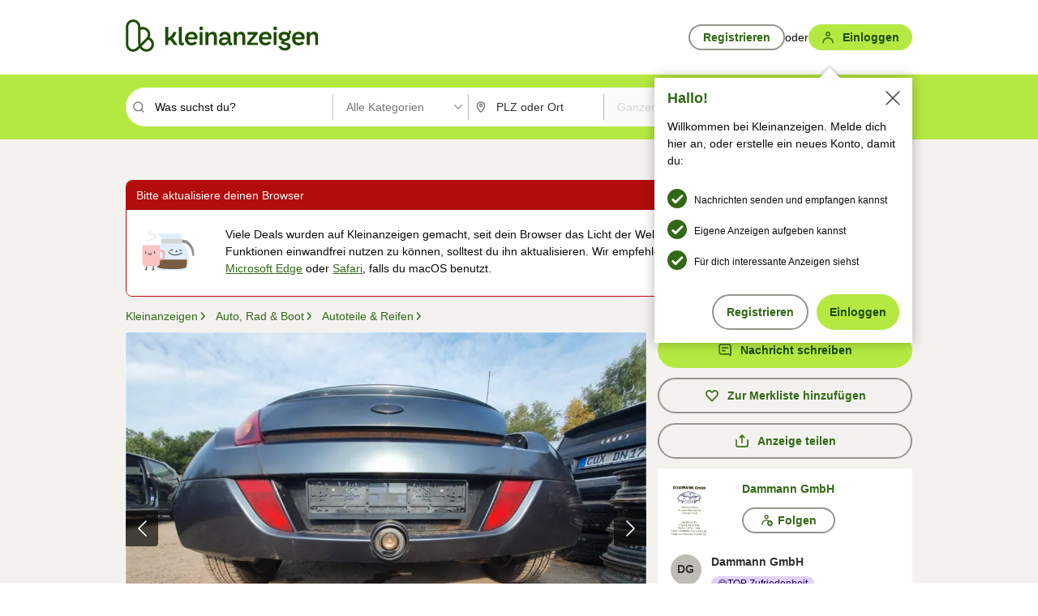

--- FILE ---
content_type: text/html;charset=UTF-8
request_url: https://www.kleinanzeigen.de/s-anzeige/ford-streetka-rl2-stossstange-hinten-mitte-blau-metallic-bj-04/2474183709-223-2706
body_size: 31775
content:


































































    
        
    
    


<!DOCTYPE html>
<html lang="de">
<head>
    <meta charset="UTF-8">
    <title>Ford Streetka RL2 Stoßstange hinten Mitte Blau-metallic Bj.04 in Niedersachsen - Bremervörde | Ersatz- &amp; Reparaturteile kaufen | kleinanzeigen.de</title>
    




<link rel="icon" href="/favicon.ico" sizes="32x32" />
<link rel="icon" href="/favicon.svg" type="image/svg+xml" />
<link rel="apple-touch-icon" href="/apple-touch-icon.png" />
<link rel="manifest" href="/manifest.webmanifest" />





    <meta name="viewport" content="width=device-width"/>

    <script type="text/javascript">window.pageType = 'VIP';</script>
    
    
        <script>
          if (typeof window.__REACT_DEVTOOLS_GLOBAL_HOOK__ === 'object') {
            __REACT_DEVTOOLS_GLOBAL_HOOK__.inject = function () {
            };
          }
        </script>
    

    




<script src="https://static.kameleoon.com/kameleoonSDK-4-latest.js"></script>


<script src="https://n1ux7flhug.kameleoon.io/engine.js" async fetchpriority="high"></script>

<script>
    (function () {
        'use strict';

        
        
        
        window.kameleoonQueue = window.kameleoonQueue || [];

        
        function getVisitorCodeFromCookie() {
            const match = document.cookie.match(/kameleoonVisitorCode=([^;]+)/);
            return match ? match[1] : null;
        }

        
        function setVisitorCodeCookie(visitorCode) {
            if (visitorCode) {
                document.cookie = 'kameleoonVisitorCode=' + visitorCode
                    + '; Path=/; SameSite=Lax; Max-Age=31536000';
            }
        }

        
        function initializeSDK4() {
            if (window.KameleoonSDK && window.KameleoonSDK.KameleoonClient) {
                try {
                    const siteCode = 'n1ux7flhug';

                    
                    const existingVisitorCode = getVisitorCodeFromCookie();

                    
                    const clientConfig = {siteCode: siteCode};
                    if (existingVisitorCode) {
                        clientConfig.visitorCode = existingVisitorCode;
                    }

                    window.kameleoonClient = new window.KameleoonSDK.KameleoonClient(clientConfig);

                    
                    const visitorCode = window.kameleoonClient.getVisitorCode(existingVisitorCode);

                    
                    window.__KAMELEOON_VISITOR_CODE__ = visitorCode;

                    
                    if (!existingVisitorCode && visitorCode) {
                        setVisitorCodeCookie(visitorCode);
                    }

                    
                    window.kameleoonClient
                    .initialize()
                    .then(function () {
                        
                        window.kameleoonSDKReady = true;

                        
                        handleKameleoonSDKConsent();
                        
                        

                        
                        try {
                            window.kameleoonClient.getVariations(
                                { visitorCode: visitorCode, onlyActive: true });
                            window.kameleoonClient.flush();
                        } catch (e) {
                        }
                    })
                    .catch(function (error) {
                        
                        const errorEvent = new CustomEvent("kameleoon:error", {
                            detail: {
                                error: error,
                                siteCode: siteCode
                            }
                        });
                        document.dispatchEvent(errorEvent);
                    });
                } catch (ignore) {
                    
                }
            }
        }

        
        initializeSDK4();

        
        if (!window.kameleoonClient && !window.KameleoonSDK) {
            const checkSDK4 = setInterval(function () {
                if (window.KameleoonSDK) {
                    clearInterval(checkSDK4);
                    initializeSDK4();
                }
            }, 100);

            
            setTimeout(function () {
                clearInterval(checkSDK4);
            }, 5000);
        }

        
        function handleKameleoonSDKConsent() {
            if (!window.kameleoonClient) {
                return;
            }

            
            const visitorCode = window.__KAMELEOON_VISITOR_CODE__;
            if (!visitorCode) {
                return;
            }

            
            try {
                window.kameleoonClient.setLegalConsent(visitorCode, false);
            } catch (ignore) {
            }

            
            if (!document._kameleoonSDKConsentListenerAttached) {
                document.addEventListener("consentInterpretationChanged", function (event) {
                    try {
                        if (!window.kameleoonClient) {
                            return;
                        }

                        const interpretationFlags = event.detail?.consentInterpretation;
                        if (!interpretationFlags) {
                            return;
                        }

                        const kameleoonAllowed = interpretationFlags.kameleoonAllowed;

                        
                        const storedVisitorCode = window.__KAMELEOON_VISITOR_CODE__;
                        if (storedVisitorCode) {
                            window.kameleoonClient.setLegalConsent(storedVisitorCode,
                                kameleoonAllowed);
                        }
                    } catch (ignore) {
                    }
                });
                document._kameleoonSDKConsentListenerAttached = true;
            }
        }
        

        
        window.kameleoonIframeURL = "https://www.kleinanzeigen.de/bffstatic/ka-kameleoon/ka-kameleoon-iframe.html";

        const f = document.createElement("a");
        window.kameleoonLightIframe = false;
        f.href = window.kameleoonIframeURL;
        window.kameleoonIframeOrigin = f.origin || (f.protocol + "//" + f.hostname);

        const isDifferentOrigin = location.href.indexOf(window.kameleoonIframeOrigin) !== 0;

        if (isDifferentOrigin) {
            window.kameleoonLightIframe = true;

            const g = function (event) {
                if (
                    window.kameleoonIframeOrigin === event.origin &&
                    event.data &&
                    typeof event.data === "string" &&
                    event.data.indexOf("Kameleoon") === 0
                ) {
                    window.removeEventListener("message", g);
                    window.kameleoonExternalIFrameLoaded = true;

                    if (window.Kameleoon) {
                        eval(event.data);
                        Kameleoon.Analyst.load();
                    } else {
                        window.kameleoonExternalIFrameLoadedData = event.data;
                    }
                }
            };

            if (window.addEventListener) {
                window.addEventListener("message", g, false);
            }

            const h = document.createElement("iframe");
            h.src = window.kameleoonIframeURL;
            h.id = "kameleoonExternalIframe";
            h.style = "float: left !important; opacity: 0.0 !important; width: 0px !important; height: 0px !important;";
            document.head.appendChild(h);

            
            setTimeout(function () {
                if (!window.kameleoonExternalIFrameLoaded) {
                    window.kameleoonExternalIFrameLoaded = true;
                }
            }, 3000);
        } else {
            
            window.kameleoonExternalIFrameLoaded = true;
        }

        
    })();
</script>


    
    <script type="text/javascript"
            src="https://static.kleinanzeigen.de/static/js/belen/tracking/adblock-detection/advertising.o6vsfdxitnq.js"></script>
    <script type="text/javascript"
            src="https://static.kleinanzeigen.de/static/js/belen/tracking/adblock-detection/ads.o6vsfdxitnq.js"></script>
    <script type="text/javascript"
            src="https://static.kleinanzeigen.de/static/js/belen/tracking/adblock-detection/prebid.o6vsfdxitnq.js"></script>
    <script type="text/javascript"
            src="https://static.kleinanzeigen.de/static/js/belen/tracking/adblock-detection/advertising-detection.o6vsfdxitnq.js"></script>

    

    

    
        <meta name="description" content="Verkauft wird eine Ford Streetka RL2 Stoßstange Mittelteil hinten
Farbe Blau-metallic
Baujahr...,Ford Streetka RL2 Stoßstange hinten Mitte Blau-metallic Bj.04 in Niedersachsen - Bremervörde"/>
    

    

    
    
        <meta name="format-detection" content="telephone=no">
    

    
        <meta property="al:ios:url" content="ebayk://s-anzeige/ford-streetka-rl2-stossstange-hinten-mitte-blau-metallic-bj-04/2474183709-223-2706?utm_source=SmartBanner&utm_medium=web&utm_campaign=SmartBanner"/>
        <meta property="al:ios:app_store_id" content="382596778"/>
        <meta property="al:ios:app_name" content="Kleinanzeigen"/>
    

    
        <link rel="canonical" href="https://www.kleinanzeigen.de/s-anzeige/ford-streetka-rl2-stossstange-hinten-mitte-blau-metallic-bj-04/2474183709-223-2706"/>
    

    
    

    
        <link rel="alternate" href="ios-app://382596778/ebayk/s-anzeige/ford-streetka-rl2-stossstange-hinten-mitte-blau-metallic-bj-04/2474183709-223-2706"/>
    
    
        <link rel="alternate" href="android-app://com.ebay.kleinanzeigen/ebayk/s-anzeige/ford-streetka-rl2-stossstange-hinten-mitte-blau-metallic-bj-04/2474183709-223-2706"/>
    

    
        <meta name="_csrf" content="06ef335c-a97d-4656-a574-76c87bdbae45"/>
        <meta name="_csrf_header" content="X-CSRF-TOKEN"/>
    

    
    
        
        
            <meta name="robots" content="index, follow"/>
        
    

    
    
<script>
    (function(w,d,t,r,u)
    {
        var f,n,i;
        w[u]=w[u]||[],f=function()
        {
            var o={ti:"97000112"};
            o.q=w[u],w[u]=new UET(o),w[u].push("pageLoad")
        },
            n=d.createElement(t),n.setAttribute("data-src",r),n.setAttribute("data-consent-interpretation-flag","microsoftAdvertisingAllowed"),n.async=1,n.onload=n.onreadystatechange=function()
        {
            var s=this.readyState;
            s&&s!=="loaded"&&s!=="complete"||(f(),n.onload=n.onreadystatechange=null)
        },
            i=d.getElementsByTagName(t)[0],i.parentNode.insertBefore(n,i)
    })
    (window,document,"script","//bat.bing.com/bat.js","uetq");
</script>


    
    <link rel="search" type="application/opensearchdescription+xml" title="Kleinanzeigen"
          href="https://static.kleinanzeigen.de/static/xml/opensearch.xml"/>

    
    <meta name="p:domain_verify" content="8866d17f454742906fd2881a9bc207a0"/>

    
    <meta property="fb:app_id" content="129026183788759"/>
    <meta property="fb:page_id" content="118074381563675"/>
    <meta property="og:site_name" content="Kleinanzeigen"/>
    <meta property="og:country-name" content="Germany"/>

    
        
            <meta property="og:image" content="https://img.kleinanzeigen.de/api/v1/prod-ads/images/3f/3f21f138-d4c9-48c0-8be9-2f3d17d8c4a2?rule=$_59.JPG"/>
        
        
    

    
        
            <meta property="og:type" content="product"/>
        
        
    

    
        
        
            <meta property="og:description" content="Verkauft wird eine Ford Streetka RL2 Stoßstange Mittelteil hinten
Farbe Blau-metallic
Baujahr...,Ford Streetka RL2 Stoßstange hinten Mitte Blau-metallic Bj.04 in Niedersachsen - Bremervörde"/>
        
    

    
        
            <meta property="og:title" content="Ford Streetka RL2 Stoßstange hinten Mitte Blau-metallic Bj.04"/>
        
        
    

    
        <meta property="og:url" content="https://www.kleinanzeigen.de/s-anzeige/ford-streetka-rl2-stossstange-hinten-mitte-blau-metallic-bj-04/2474183709-223-2706"/>
    
    
        <meta property="og:latitude" content="53.4980712"/>
    
    
        <meta property="og:longitude" content="9.1134911"/>
    
    
        <meta property="og:locality" content="Niedersachsen - Bremervörde"/>
    
    
        <meta property="og:region" content="Niedersachsen"/>
    

    
    <meta name="msvalidate.01" content="FB821594C9F8B6D5BA9D0847E8838D8A"/>

    
    <meta name="google-site-verification" content="mKHxIfCqo8NfW85vQla0XDNT2FPIEt85-o_DsUrrMpA"/>
    <meta name="google-adsense-account" content="sites-4137444386846037">

    
    <meta name="facebook-domain-verification" content="9bi0liwrnhj2yqnr230z9any02w2fk"/>

    <link rel="stylesheet" type="text/css" href="https://static.kleinanzeigen.de/static/css/all.b1t11aer2eh1.css"/>

    <link rel="stylesheet" type="text/css" href="https://www.kleinanzeigen.de/liberty/liberty-js-cp/liberty.css"/>

    
    <script type="text/javascript"
            src="https://static.kleinanzeigen.de/static/js/belen/tracking/GoogleAnalyticsQueueInitializer.1jos5abfv3uzf.js">
      alert('!')
    </script>

    
    <script type="text/javascript" data-src="https://www.google-analytics.com/analytics.js"
            data-consent-interpretation-flag="googleAnalyticsAllowed" async="async"></script>

    
    <script type="module" src="https://www.kleinanzeigen.de/gdpr/gdpr-consent-management-platform/es/tcfApiStub.min.js"></script>

    
<script>
    window.dataLayer = window.dataLayer || [];
</script>
<script>(function(w,d,s,l,i){w[l]=w[l]||[];w[l].push({'gtm.start': new Date().getTime(),event:'gtm.js'});var f=d.getElementsByTagName(s)[0], j=d.createElement(s),dl=l!='dataLayer'?'&l='+l:'';j.async=true;j.src= 'https://server.sgtm-legacy.kleinanzeigen.de/gtm.js?id='+i+dl;f.parentNode.insertBefore(j,f); })(window,document,'script','dataLayer','GTM-WHRTL83');</script>


    
    <script>
        (rtbhEvents = window.rtbhEvents || []).push(
            {
                eventType: 'custom',
                name: 'commercial',
                value: 'false' // true if user is commercial user
            }, {
                eventType: 'uid',
                id: 'unknown' }); // anonymized user id or unknown
    </script>
    

    
    <script type="text/plain" data-consent-interpretation-flag="facebookAllowed">
        !function(f,b,e,v,n,t,s)
        {if(f.fbq)return;n=f.fbq=function(){n.callMethod?
            n.callMethod.apply(n,arguments):n.queue.push(arguments)};
            if(!f._fbq)f._fbq=n;n.push=n;n.loaded=!0;n.version='2.0';
            n.queue=[];t=b.createElement(e);t.async=!0;
            t.src=v;s=b.getElementsByTagName(e)[0];
            s.parentNode.insertBefore(t,s)}(window,document,'script',
            'https://connect.facebook.net/en_US/fbevents.js');
        fbq('init', '1418401095075716');
        fbq('track', 'PageView');
    </script>
    

    <script type="application/ld+json">
        {
            "@context": "https://schema.org",
            "@type": "WebSite",
            "name": "Kleinanzeigen",
            "url": "https://www.kleinanzeigen.de"
        }
    </script>

    
    <script type="text/plain" data-consent-interpretation-flag="googleAnalyticsAllowed">
        (function(h,o,t,j,a,r){
            h.hj=h.hj||function(){(h.hj.q=h.hj.q||[]).push(arguments)};
            h._hjSettings={hjid:3779685,hjsv:6};
            a=o.getElementsByTagName('head')[0];
            r=o.createElement('script');r.async=1;
            r.src=t+h._hjSettings.hjid+j+h._hjSettings.hjsv;
            a.appendChild(r);
        })(window,document,'https://static.hotjar.com/c/hotjar-','.js?sv=');
    </script>

    













<script type="text/javascript">
    window.BelenConf = {
        jsBaseUrl: 'https://static.kleinanzeigen.de/static/js',
        isBrowse: 'true',
        isProd: true,
        initTime: new Date().getTime(),
        universalAnalyticsOpts: {
          account: "UA-24356365-9",
          domain: "kleinanzeigen.de",
          userId: "",
          dimensions: {"page_type":"VIP","l1_category_id":"210","l2_category_id":"223","l3_category_id":"ersatz_reparaturteile","l1_location_id":"2428","l2_location_id":"2705","l3_location_id":"","l4_location_id":"2706","selected_category_id":"223","selected_category_name":"Autoteile_Reifen","selected_location_id":"2706","selected_location_name":"27432","dimension15":"de_DE","dimension25":"0006_C|0064_B|0058_B","dimension28":"Lib_K;","ad_id":"2474183709","ad_price":"147.00","ad_price_type":"FIXED","ad_image_count":"2","ad_type":"OFFERED","ad_description_length":"147","dimension39":"commercial_probasic","postal_code":"27432","click_source_domain":"(NULL)","click_campaign_parameters":"","l1_category_name":"Auto_Rad_Boot","l2_category_name":"Autoteile_Reifen","l3_category_name":"ersatz_reparaturteile","l1_location_name":"Niedersachsen","l2_location_name":"Bremervörde","l3_location_name":"","l4_location_name":"27432","ad_seller_type":"Trade","ad_attributes":"art_s:ersatz_reparaturteile|versand_s:t","ad_source":"desktopSITE","feature_type":"none-none-none-none","adv_tg":"Lib_K","dimension179":"","adv_experiment_tags":"desktop_10_default|desktop_6_c|desktop_11_default|desktop_12_default"},
          extraDimensions: {dimension73: window.noBlocker === true ? '0' : '1'},
          sendPageView: true,
        },
      tnsPhoneVerificationBundleUrl: 'https://www.kleinanzeigen.de/bffstatic/tns-phone-verification-web/tns-phone-verification-web-bundle.js',
      labs: {"activeExperiments":{"liberty-experiment-style":"A","SPEX-1529_adnami-script":"B","DESKTOP-promo-switch":"A","BLN-28130_re_top_ad":"A","ka-follower-network":"B","EBAYKAD-3536_floor_ai":"C","28379_virtual_staging_web":"C","KLUE-901-SRP-Extraction":"A","PRPL-252_ces_postad":"B","PRO-use-new-perf-data-src":"B","BIPHONE-9700_buy_now":"B","KLUE-1027-Autocomplete":"B","SPEX-1697_catto-t-group":"C","ORNG-381-pro-seller-badge":"B","FLPRO-898_kundenansprache":"B"}}
    };

</script>


    
        







<script type="text/javascript">
window.LibertyConf = {
    isLibertyModelAvailable: true,
    
        experimentalEnabled: false,
        marketCode: 'ebayk',
        activeLabsExperiments: {"liberty-experiment-style":"A","SPEX-1529_adnami-script":"B","DESKTOP-promo-switch":"A","BLN-28130_re_top_ad":"A","ka-follower-network":"B","EBAYKAD-3536_floor_ai":"C","28379_virtual_staging_web":"C","KLUE-901-SRP-Extraction":"A","PRPL-252_ces_postad":"B","PRO-use-new-perf-data-src":"B","BIPHONE-9700_buy_now":"B","KLUE-1027-Autocomplete":"B","SPEX-1697_catto-t-group":"C","ORNG-381-pro-seller-badge":"B","FLPRO-898_kundenansprache":"B"},
        hashedUserEmailByAlgorithm: {
          md5: "",
          sha256: "",
        },
        
            
            
                srpPageNumber: null,
            
        
        hashedUserId: null,
        kaCategoryIdL1: null,
        kaCategoryIdL2: null,
        luckyNumber: 758466998,
    
};

</script>


        
<script
    type="text/plain"
    data-consent-interpretation-flag="liveRampAllowed"
>
    //'envelopeMoudleReady'event-Handler ensures the library is ready to receive the config
    window.addEventListener("envelopeModuleReady", function () {
      if (
        !window.LibertyConf?.hashedUserEmailByAlgorithm?.md5 ||
        !window.LibertyConf?.hashedUserEmailByAlgorithm.sha256
      ) {
        return;
      }

      atsenvelopemodule.setAdditionalData({
        type: "emailHashes",
        id: [
          window.LibertyConf.hashedUserEmailByAlgorithm.md5,
          window.LibertyConf.hashedUserEmailByAlgorithm.sha256,
        ],
      });
    });
</script>
<script
    type="text/javascript"
    data-src="https://ats-wrapper.privacymanager.io/ats-modules/edd2ad8f-34e0-4ee5-bff7-d8043242650a/ats.js"
    data-consent-interpretation-flag="liveRampAllowed"
    async="async"
></script>

        <!-- required by liberty -->
<script>
    window.pbjs = window.pbjs || {};
    window.pbjs.que = window.pbjs.que || [];
</script>
<script type="text/javascript" src="https://www.kleinanzeigen.de/liberty/liberty-js-cp/prebid/prebid.js" async></script>

        


<script>
    window.googletag = window.googletag || {};
    window.googletag.cmd = window.googletag.cmd || [];
</script>
<script type="text/javascript" data-src="https://securepubads.g.doubleclick.net/tag/js/gpt.js" data-consent-interpretation-flag="googleAdvertisingFeaturesAllowed" async></script>

        
<script>
    function queue() {
        window._googCsa.q = window._googCsa.q || [];
        window._googCsa.q.push(arguments);
    }
    window._googCsa = window._googCsa || queue;
    window._googCsa.t = 1 * new Date();
</script>
<script type="text/javascript" data-src="https://www.google.com/adsense/search/ads.js" data-consent-interpretation-flag="googleAdvertisingFeaturesAllowed" async></script>



        
<script>
    window.Criteo = window.Criteo || {};
    window.Criteo.events = window.Criteo.events || [];
    // criteo script is loaded after tcfApiBanner is loaded
</script>
<script type="text/javascript" data-src="https://static.criteo.net/js/ld/publishertag.js" data-consent-interpretation-flag="criteoAllowed" async></script>



        <script type="text/javascript" async data-src="https://cdn.confiant-integrations.net/UnRkNzNyelV4bG5Pb3NNQnBnS25uTlJJelZnPQ/gpt_and_prebid/config.js" data-consent-interpretation-flag="confiantAllowed"></script>


        

<script type="text/javascript" data-src="https://c.amazon-adsystem.com/aax2/apstag.js" data-consent-interpretation-flag="amazonAdvertisingAllowed" async></script>

        <script type="text/javascript" src="https://www.kleinanzeigen.de/liberty/liberty-js-cp/liberty.min.js" async></script>

    

    
        

            <script type="text/javascript" src="https://static.kleinanzeigen.de/static/js/top.1mtz89jrpn4k0.js"></script>

            <script type="text/javascript">
              window.belenScripts = [];
              
              
              
              window.belenScripts.push("https://static.kleinanzeigen.de/static/js/base.iknchxfyvbxg.js");
              
              
              
              window.belenScripts.push("https://static.kleinanzeigen.de/static/js/vap-all.wv8v6ralwcnh.js");
              
            </script>
        
        
    
    


    <script type="text/javascript">
      var externalScripts = [];

      function handleDomReady() {
        $(document).ready(function () {

          var enabledAdblocker = window.noBlocker !== true;
          if (enabledAdblocker) {
            // We disable all sticky ad slots due to the AAX Acceptable Ads policy for activated adblockers.
            Belen.Advertiser.Sticky.removeStickiness();
          }

          
          // NOTE: LibertyWrapper.init needs to be executed before jsFunctionInitController so that the
          // global defined LibertyWrapper.libertyInstance is present.

          LibertyWrapper.init({"uuid":"dcf9f4c7-a8eb-498d-9a45-cc13b767d44b","dynamicConditionExpression":"%gdpr_google_advertising_features_allowed% != true || %gdpr_the_adex_allowed% != true || %gdpr_criteo_allowed% != true || %gdpr_facebook_allowed% != true || %gdpr_amazon_advertising_allowed% != true || %gdpr_microsoft_advertising_allowed% != true","platform":"DESKTOP","pageType":"VIP_PRO","pageLevelSettings":[{"type":"adsense_web","settings":{"hl":"de","gl":"de","linkTarget":"_blank","query":"%QUERY%","siteLinks":true,"channel":"%AFS_CHANNEL%","pubId":"ebay-kleinanzeigen-de-vip","numRepeated":1,"clickableBackgrounds":true,"adsafe":"high"}},{"type":"display_web","settings":{"pageUrl":"%CURRENT_URL%","dfpTargets":"%DFP_TARGETS%","userIdHash":"%USER_ID_HASH%","refreshInterval":20000}},{"type":"display_web_aax","settings":{}}],"slots":[{"advertisers":[{"type":"display_web","adSettingId":"2dec107c-38de-4870-bf89-d90b2b30de5f","adSettingName":"display_desktop_atf_billboard_w/oBidders","settings":{"code":"/7233/eBay_Kleinanzeigen_X/ATF/top","refreshIntervalEnabled":true,"sizes":[[1,1],[970,250],[800,250],[970,90],[728,90]]}}],"adblockAdvertisers":[{"type":"display_web_aax","adSettingId":"5550b2b2-4455-4420-8523-83c7a6a68d70","adSettingName":"Blockthrough_display_desktop_atf_top_adblock","settings":{"dfpTargets":"%DFP_TARGETS%","code":"/7233/eBay_Kleinanzeigen_X/feed","sizes":[[1,1],[970,250],[800,250],[970,90],[728,90]]}}],"positionId":"1","positionName":"vip_pro-billboard","containerId":"liberty-1-vip_pro-billboard","trackingCode":"19901"},{"advertisers":[{"type":"display_web","adSettingId":"07aca48d-f48e-419a-9440-291108018639","adSettingName":"display_desktop_vip_right_sidebar_w/oBidders","settings":{"code":"/7233/eBay_Kleinanzeigen_X/BTF/right","refreshIntervalEnabled":true,"sizes":[[300,250],[300,600]]}}],"adblockAdvertisers":[{"type":"display_web_aax","adSettingId":"d538b66b-6fab-461a-9d0a-c1bcc987f32e","adSettingName":"Blockthrough_display_desktop_atf_sky-right_sky-or-mrec_adblock","settings":{"dfpTargets":"%DFP_TARGETS%","code":"/7233/eBay_Kleinanzeigen_X/ATF/right","sizes":["fluid",[300,250],[120,600],[160,600],[200,600],[300,600]]}}],"positionId":"2","positionName":"vip_pro-sky-atf-right-sidebar","containerId":"liberty-2-vip_pro-sky-atf-right-sidebar","trackingCode":"19902"},{"advertisers":[{"type":"display_web","adSettingId":"871e1873-5cbc-4f42-9111-8ebd39fe2a3d","adSettingName":"display_desktop_atf_left_skyscraper_w/oBidders","settings":{"code":"/7233/eBay_Kleinanzeigen_X/ATF/left","refreshIntervalEnabled":true,"sizes":[[300,600],[160,600],[120,600]]}}],"adblockAdvertisers":[{"type":"display_web_aax","adSettingId":"52218f50-b355-449e-bafb-a823df21c47d","adSettingName":"Blockthrough_display_desktop_atf_sky-left_sky-or-mrec_adblock","settings":{"code":"/7233/eBay_Kleinanzeigen_X/ATF/left","dfpTargets":"%DFP_TARGETS%","sizes":["fluid",[300,250],[120,600],[160,600],[220,600],[300,600]]}}],"positionId":"3","positionName":"vip_pro-sky-atf-left","containerId":"liberty-3-vip_pro-sky-atf-left","trackingCode":"19903"},{"advertisers":[{"type":"display_web","adSettingId":"a3de5b41-90bd-4e80-8c9f-bb21536859a5","adSettingName":"display_desktop_gallery_w/oBidders","settings":{"code":"/7233/eBay_Kleinanzeigen_X/ATF/gallery","refreshIntervalEnabled":true,"sizes":[[728,90]]}}],"adblockAdvertisers":[{"type":"display_web_aax","adSettingId":"329afbd2-7f01-4caf-9c1e-3380b1bab846","adSettingName":"Blockthrough_display_desktop_atf_gallery","settings":{"code":"/7233/eBay_Kleinanzeigen_X/ATF/gallery","dfpTargets":"%DFP_TARGETS%","sizes":[[728,90]]}}],"positionId":"4","positionName":"vip_pro-gallery","containerId":"liberty-4-vip_pro-gallery","trackingCode":"19904"},{"advertisers":[{"type":"adsense_web","adSettingId":"28312742-c539-4eac-abb1-21b750a1316c","adSettingName":"afs-native_desktop_vip_middle_GDPR_NoConsent","settings":{"number":1,"styleId":"1634102799","width":"968px"}},{"type":"display_web","adSettingId":"61202a59-78bb-487d-a9e5-1ab0889dc0e3","adSettingName":"display_desktop_feed_w/oBidders","settings":{"code":"/7233/eBay_Kleinanzeigen_X/feed","refreshIntervalEnabled":true,"sizes":["fluid",[1,1],[728,130],[728,250],[300,250],[728,90]]}}],"adblockAdvertisers":[{"type":"display_web_aax","adSettingId":"0818a534-1ab2-4e67-bee4-e1d3701351ad","adSettingName":"Blockthrough_display_desktop_feed_adblock","settings":{"sizes":["fluid",[1,1],[728,130],[728,250],[300,250],[728,90]],"dfpTargets":"%DFP_TARGETS%","code":"/7233/eBay_Kleinanzeigen_X/feed"}}],"positionId":"10","positionName":"vip_pro-middle","containerId":"liberty-10-vip_pro-middle","trackingCode":"19910"},{"advertisers":[{"type":"adsense_web","adSettingId":"7812b51b-6b12-482e-8f50-24d0c8fa8190","adSettingName":"afs-native_desktop_vip_bottom_GDPR_NoConsent","settings":{"number":4,"styleId":"1634102799","width":"968px"}},{"type":"display_web","adSettingId":"47821362-f913-4d88-a567-7f05cb6ea36e","adSettingName":"display_desktop_btf_billboard_w/oBidders","settings":{"code":"/7233/eBay_Kleinanzeigen_X/BTF/bottom","refreshIntervalEnabled":true,"sizes":[[970,250],[800,250],[970,90],[728,90]]}}],"adblockAdvertisers":[{"type":"display_web_aax","adSettingId":"ba667de5-b160-4f0f-99e8-3b83a452dfa7","adSettingName":"Blockthrough_display_desktop_btf_bottom_adblock","settings":{"code":"/7233/eBay_Kleinanzeigen_X/BTF/bottom","sizes":[[970,250],[800,250],[970,90],[728,90]],"dfpTargets":"%DFP_TARGETS%"}}],"positionId":"11","positionName":"vip_pro-bottom","containerId":"liberty-11-vip_pro-bottom","trackingCode":"19911"}],"queries":["katalysator","felgen","bmw"],"trackingDimensions":{},"decisionEngineContext":{},"attributionCode":"desktop_k_vip-pro_210","attributionCodeSource":"desktop_k_vip-pro_210","groupName":"k","groupNameSource":"k","iab2CategoryIds":["32"],"experiments":[{"name":"liberty-prebid-update","variant":"DEFAULT","revenueId":"10","trackingTag":"desktop_10_default"},{"name":"experiment_distribution","variant":"C","revenueId":"6","trackingTag":"desktop_6_c"},{"name":"SPEX-1587_takeover-group","variant":"DEFAULT","revenueId":"11","trackingTag":"desktop_11_default"},{"name":"page-selection-snapshots","variant":"DEFAULT","revenueId":"12","trackingTag":"desktop_12_default"}],"gdprConsentInterpretationFlags":{"gdpr_google_advertising_features_allowed":false,"gdpr_the_adex_allowed":false,"gdpr_criteo_allowed":false,"gdpr_facebook_allowed":false,"gdpr_amazon_advertising_allowed":false,"gdpr_the_trade_desk_euid_allowed":false,"gdpr_microsoft_advertising_allowed":false,"gdpr_advertising_full_consent":false}}, {"%ENCODED_BIDDER_CUSTOM_PARAMS%":{"pt":"VIP","ct":"223","page":"ViewItemPage","cat":"210","tcat":"223","city":"Niedersachsen_Bremervoerde","plz":"27432","kw":"Ford_Streetka_RL2_Stossstange_hinten_Mitte_Blau_metallic_Bj.04","lsc":[],"lsk":[],"region":"Niedersachsen","hn":"kleinanzeigen.de","hu":"","li":"0","user_logged_in":"false","polaris":"off","g_lsk":[],"ptg":"liberty-experiment-style-a%2CSPEX-1529_adnami-script-b%2CDESKTOP-promo-switch-a%2CBLN-28130_re_top_ad-a%2Cka-follower-network-b%2CEBAYKAD-3536_floor_ai-c%2C28379_virtual_staging_web-c%2CKLUE-901-SRP-Extraction-a%2CPRPL-252_ces_postad-b%2CPRO-use-new-perf-data-src-b%2CBIPHONE-9700_buy_now-b%2CKLUE-1027-Autocomplete-b%2CSPEX-1697_catto-t-group-c%2CORNG-381-pro-seller-badge-b%2CFLPRO-898_kundenansprache-b","labstest":"desktop_1_c%2Cdesktop_3_unrecognized","Art":"ersatz_reparaturteile","Versand":"ja","posterid":"76784649","Verkaeufer":"gewerblich","Angebotstyp":"Angebot","adid":"2474183709","g_adid":"2474183709","versand":"true","comm_pro":"d_vip_pro_Auto_Rad_Boot","Preis":"250","ExactPreis":"147","yo_web":"desktop_k_vip-pro_210%2Cdesktop_k","yo_web_source":"desktop_k_vip-pro_210%2Cdesktop_k"},"%USER_ID_HASH%":"","%DFP_TARGETS%":{"pt":"VIP","ct":"223","page":"ViewItemPage","cat":"210","tcat":"223","city":"Niedersachsen_Bremervoerde","plz":"27432","kw":"Ford_Streetka_RL2_Stossstange_hinten_Mitte_Blau_metallic_Bj.04","lsc":[],"lsk":[],"region":"Niedersachsen","hn":"kleinanzeigen.de","hu":"","li":"0","user_logged_in":"false","polaris":"off","g_lsk":[],"ptg":"liberty-experiment-style-a,SPEX-1529_adnami-script-b,DESKTOP-promo-switch-a,BLN-28130_re_top_ad-a,ka-follower-network-b,EBAYKAD-3536_floor_ai-c,28379_virtual_staging_web-c,KLUE-901-SRP-Extraction-a,PRPL-252_ces_postad-b,PRO-use-new-perf-data-src-b,BIPHONE-9700_buy_now-b,KLUE-1027-Autocomplete-b,SPEX-1697_catto-t-group-c,ORNG-381-pro-seller-badge-b,FLPRO-898_kundenansprache-b","labstest":"desktop_1_c,desktop_3_unrecognized","Art":"ersatz_reparaturteile","Versand":"ja","posterid":"76784649","Verkaeufer":"gewerblich","Angebotstyp":"Angebot","adid":"2474183709","g_adid":"2474183709","versand":"true","comm_pro":"d_vip_pro_Auto_Rad_Boot","Preis":"250","ExactPreis":"147","yo_web":"desktop_k_vip-pro_210,desktop_k","yo_web_source":"desktop_k_vip-pro_210,desktop_k"},"%LUCKY_NUMBER%":758466998,"%AFS_CHANNEL%":"p_118294+desktop_k_vip-pro_210+desktop_1_c+desktop_3_unrecognized","%BIDDER_CUSTOM_PARAMS%":{"pt":"VIP","ct":"223","page":"ViewItemPage","cat":"210","tcat":"223","city":"Niedersachsen_Bremervoerde","plz":"27432","kw":"Ford_Streetka_RL2_Stossstange_hinten_Mitte_Blau_metallic_Bj.04","lsc":[],"lsk":[],"region":"Niedersachsen","hn":"kleinanzeigen.de","hu":"","li":"0","user_logged_in":"false","polaris":"off","g_lsk":[],"ptg":"liberty-experiment-style-a,SPEX-1529_adnami-script-b,DESKTOP-promo-switch-a,BLN-28130_re_top_ad-a,ka-follower-network-b,EBAYKAD-3536_floor_ai-c,28379_virtual_staging_web-c,KLUE-901-SRP-Extraction-a,PRPL-252_ces_postad-b,PRO-use-new-perf-data-src-b,BIPHONE-9700_buy_now-b,KLUE-1027-Autocomplete-b,SPEX-1697_catto-t-group-c,ORNG-381-pro-seller-badge-b,FLPRO-898_kundenansprache-b","labstest":"desktop_1_c,desktop_3_unrecognized","Art":"ersatz_reparaturteile","Versand":"ja","posterid":"76784649","Verkaeufer":"gewerblich","Angebotstyp":"Angebot","adid":"2474183709","g_adid":"2474183709","versand":"true","comm_pro":"d_vip_pro_Auto_Rad_Boot","Preis":"250","ExactPreis":"147","yo_web":"desktop_k_vip-pro_210,desktop_k","yo_web_source":"desktop_k_vip-pro_210,desktop_k"},"%QUERY%":"Ford Streetka RL2 Stoßstange hinten Mitte Blau-metallic Bj.04 Autoteile Reifen"});
          

          // Tracking
          
          Belen.Tracking.initTrackingData({});

          

          
          
          
          Belen.TrackingDispatcher.cleanLastEvent();
          
          

          Belen.TrackingDispatcher.init();
          

          // init common view
          Belen.Common.CommonView.init();

          // init page view
          
          try {
            window.eventCategory = "VIP";
    Belen.Common.CommonView.initArticles();
    Belen.Search.ViewAdView.init({
    contactPosterEnabled: true,
    userLoggedIn: false,
    loggedInUserEmail: '',
    loggedInUserName: "",
    loginUrl: '/m-einloggen.html',
    loginForContactPosterUrl: 'https://www.kleinanzeigen.de/m-einloggen.html?targetUrl=%2Fs-anzeige%2Fford-streetka-rl2-stossstange-hinten-mitte-blau-metallic-bj-04%2F2474183709-223-2706',
    loginFlagAdUrl: '/m-einloggen.html?targetUrl=%2Fs-anzeige%2Fford-streetka-rl2-stossstange-hinten-mitte-blau-metallic-bj-04%2F2474183709-223-2706%3Ffl%3Dtrue%26csrf%3D06ef335c-a97d-4656-a574-76c87bdbae45',
    msgboxUrl: '/m-nachrichten.html',
    adExpired:false,
    viewAdCounterUrl: 'https://www.kleinanzeigen.de/s-vac-inc-get.json?adId=2474183709',
    adId:'2474183709',
    userId: '',
    openFlagWindow: false,
    
    category: 'Autoteile & Reifen',
    
    isPVAP: false,
    commercialWithPhoneNumber: true,
    loginRequiredForPhoneNumber: true,
    messages: {
    },
    showSecureMsgOverlay: false,
    showDogsWarningOverlay: false,
    showCatsWarningOverlay: false,
    showPublicTransportationWarningOverlay: false,
    showPausedVeil: false,
    showDeletedVeil: false,
    libertyPageType: "VIP_PRO",
    adImageUrl: true ? 'https://img.kleinanzeigen.de/api/v1/prod-ads/images/3f/3f21f138-d4c9-48c0-8be9-2f3d17d8c4a2?rule=$_59.JPG' : '',
    adL1CategoryId: '210',
    adL2CategoryId: '223',
    adL1CategoryName: 'Auto_Rad_Boot',
    adL2CategoryName: 'Autoteile_Reifen',
    adLifeTimeInSeconds: 82622350,
    adCreationDate: '21.06.2023',
    adFeatures: '',
    isWantedAdType: false,
    adPriceType: 'FIXED',
    isCommercialUser: true,
    adPhoneNumber: '04761...',
    callTrackingEnabled: false,
    callTrackingUrl: 'https://gateway.kleinanzeigen.de/call-tracking/api/v1/public/anonymous-dynamic-phone-number',
    callTrackingProvider: '',
    motorsCallTrackingUrl: 'https://gateway.kleinanzeigen.de/motors/v1/call-tracking/number',
    mobileDeAdId: '',
    isMakingOfferPossible: false,
    adPrice: 147.00,
    userType: 'PRO',
    showCommercialBanner: false,
    commercialBannerType: "VIP",
    newConstructionsAdType: null,
    });
    
        Belen.Common.ViewadGallery.initVipGallery("GALLERY_IN_BODY");
          } catch (error) {
            RemoteJsLogging.logError(error, "Wrapper.jsFunctionInitController");
          }
          

          

          // Tracking scripts and pixels
          

          Belen.Common.CommonView.initOverlayCookies();

          
          

          
          

          try {
            if (ekBelenSharedComponents) {
              $(document.body).append('<div id="belen-toast-notification"></div>');
              ekBelenSharedComponents.renderBelenToastNotification({
                containerId: 'belen-toast-notification',
              });
            }
          } catch (ignore) {
          }
        });
      }

      // init early page view (before document ready)
      

      // Facebook
      Belen.Global.fbAppId = '129026183788759';

      

      
      
      LazyLoad.js(window.belenScripts, handleDomReady);
      
      
      

      if (externalScripts != null && externalScripts.length > 0) {
        try {
          LazyLoad.js(externalScripts);
        } catch (err) {
          window.RemoteJsLogging.logError(err, "desktop: lazy load external scripts");
        }
      }
    </script>

    

    
    <script async type="application/javascript"
            src="https://www.kleinanzeigen.de/bffstatic/tns-phone-verification-web/tns-phone-verification-web-bundle.js"></script>

    
    <script defer type="application/javascript" src="https://www.kleinanzeigen.de/bffstatic/promotion-frontend/promotion-frontend-bundle.js"></script>

    
    <script type="application/javascript" src="https://www.kleinanzeigen.de/bffstatic/delete-celebration-frontend/delete-celebration-frontend-bundle.js" async></script>
    <link rel="stylesheet" type="text/css" href="https://www.kleinanzeigen.de/bffstatic/delete-celebration-frontend/delete-celebration-frontend-bundle.css" />

    
    
        <script type="module">
          import { organicAdTrackingFacade } from "https://www.kleinanzeigen.de/bffstatic/oat-module/oat.min.js";

          try {
            const setupInfo = {
              platform: "DESKTOP",
              pageType: window.pageType,
              srpPageNumber: window.LibertyConf.srpPageNumber,
              hashedUserId: window.LibertyConf.hashedUserId,
              luckyNumber: window.LibertyConf.luckyNumber,
              kaCategoryIdL1: window.LibertyConf.kaCategoryIdL1,
              kaCategoryIdL2: window.LibertyConf.kaCategoryIdL2,
            };

            organicAdTrackingFacade.setup(setupInfo);
          } catch (error) {
            RemoteJsLogging.logError(error, "Organic Ad Tracking: setup failed.")
          }

          window.oat = organicAdTrackingFacade;
        </script>
    

    <script async data-consent-interpretation-flag="adnamiAllowed" data-src="https://functions.adnami.io/api/macro/adsm.macro.kleinanzeigen.de.js"></script>

</head>
<body
        id="vap" class="dynamic-font">


    






<a class="skip-link--link "
   href="#main">
    <div class="skip-link--content">
        <span>Zum Inhalt springen</span>
        <svg viewBox="0 0 24 24" fill="none" data-title="arrowRight" stroke="none"
             role="img" aria-hidden="true" focusable="false" class="skip-link--icon-medium">
            <path d="M7 20.6959C7 21.5778 8.04838 22.039 8.69849 21.443L19 12L8.69849 2.55695C8.04838 1.96101 7 2.42219 7 3.30412C7 3.58824 7.11925 3.85931 7.32868 4.05129L15.8392 11.8526C15.9256 11.9318 15.9256 12.0682 15.8392 12.1474L7.32868 19.9487C7.11924 20.1407 7 20.4118 7 20.6959Z"
                  fill="currentColor"></path>
        </svg>
    </div>
</a>

    
















































<header id="site-header">
    <div id="site-header-top" class="site-header-top">
        <div class="site-header-top-wrap">
            <div id="site-logo">
                <a href="/">
                    <img src="https://static.kleinanzeigen.de/static/img/common/logo/logo-kleinanzeigen-horizontal.1f2pao1sh7vgo.svg"
                         alt="Logo Kleinanzeigen"></a>
            </div>
            
            <div class="site-signin-wrapper">
                
                
                <div id="site-signin" class="site-signin">
                    
                    
                        
                        
                            
                            
                                
                                    <div class="login-overlay is-hidden">
                                        <div class="login-overlay--content">
                                            <span class="headline-big">Hallo!</span>
                                            <p>Willkommen bei Kleinanzeigen. Melde dich hier an,
                                                oder erstelle ein neues Konto, damit du:</p>
                                            <a title="Close (Esc)" type="button"
                                               class="j-overlay-close overlay-close"></a>
                                            <ul class="list">
                                                <li>
                                                    <i class="icon icon-checkmark-green"></i>
                                                    <span>Nachrichten senden und empfangen kannst</span>
                                                </li>
                                                <li>
                                                    <i class="icon icon-checkmark-green"></i>
                                                    <span>Eigene Anzeigen aufgeben kannst</span>
                                                </li>
                                                <li>
                                                    <i class="icon icon-checkmark-green"></i>
                                                    <span>Für dich interessante Anzeigen siehst</span>
                                                </li>
                                            </ul>
                                            <ul class="login-overlay-buttons">
                                                <li><a class="button-secondary j-overlay-register"
                                                       data-gaevent="VIP,UserRegistrationBegin"
                                                       href="/m-benutzer-anmeldung.html">Registrieren</a>
                                                </li>
                                                <li><a class="button j-overlay-login"
                                                       data-gaevent="VIP,LoginBegin"
                                                       href="/m-einloggen.html?targetUrl=%2Fs-anzeige%2Fford-streetka-rl2-stossstange-hinten-mitte-blau-metallic-bj-04%2F2474183709-223-2706">Einloggen</a>
                                                </li>
                                            </ul>
                                        </div>
                                    </div>
                                
                                <div>
                                    <ul class="linklist flex-row-vertical-center">
                                        <li><a class="button-secondary button-small"
                                               data-gaevent="VIP,UserRegistrationBegin"
                                               href="/m-benutzer-anmeldung.html">Registrieren</a>
                                        </li>
                                        <li>oder</li>
                                        <li>
                                            <a class="button button-small"
                                               data-gaevent="VIP,LoginBegin"
                                               href="/m-einloggen.html?targetUrl=%2Fs-anzeige%2Fford-streetka-rl2-stossstange-hinten-mitte-blau-metallic-bj-04%2F2474183709-223-2706">
                                                <i class="button-icon button-icon-medium icon-my-interactive"></i><span>Einloggen</span></a>
                                        </li>
                                    </ul>
                                </div>
                            
                        
                    </div>
                </div>
                
            </div>
        </div>
    </div>

    <div id="site-searchbar" class="ka-site-header">
        <div id="ka-site-header--inner" class="ka-site-header--inner">
            
                
                    
                    <div class="ka-site-header--inner--wrapper">
                        <form id="site-search-form" class="ka-site-header--inner--form" action="/s-suchanfrage.html" method="get">

                            
                            <div class="ka-site-header--search">
                                <i class="icon icon-magnifier-nonessential ka-site-header--icon"
                                   aria-hidden="true"></i>
                                






























    


<!-- SuggestionWidget  start -->
<div id="site-search-query-wrp" class="suggestionbox "
     data-ajaxurl=""
     data-algolia-index="ebayk_prod_suggest"
     data-algolia-app-id="8YS7J0Y0H2"
     data-algolia-api-key="a29d2bf6a595867b238e885289dddadf"
     data-algolia-use-proxy="true"
     data-suggest=''> 


            <input type="text" id="site-search-query"
                   
                   class="splitfield-input ka-site-header--search--input ka-site-header--input-placeholder is-not-clearable" name="keywords" tabindex="" title=""
                   placeholder="Was suchst du?"
                   aria-label="Was suchst du?"
                   value=""
                    
                   
                   
                   role="searchbox"
                   autocomplete="off"
                   aria-autocomplete="list"
                   aria-controls="site-search-query-suggestionbox"
                   aria-describedby="site-search-query-instructions" />

    
</div>


                                <div id="site-search-query-live-region"
                                     aria-live="polite"
                                     role="status"
                                     aria-atomic="true"
                                     class="sr-only"></div>

                                <div id="site-search-query-instructions" class="sr-only">
                                    Suchbegriff eingeben. Eingabetaste drücken um zu suchen, oder
                                    Vorschläge mit
                                    den Pfeiltasten nach oben/unten durchsuchen und mit Eingabetaste
                                    auswählen.
                                </div>
                            </div>
                            <div class="ka-site-header--divider"></div>
                            <div class="ka-site-header--category">
                                <div id="site-search-ctgry"
                                     class="ka-site-header--category-selector multiselectbox"
                                     role="application"
                                     aria-label="Kategorieauswahl"
                                     data-ajaxurl="/s-kategorie-baum.html">
                                    
                                        
                                        
                                            
                                        
                                    

                                    <button id="search-category-menu-button"
                                            type="button"
                                            class="splitfield-dropdown splitfield-dropdown-nonessential splitfield-input ka-site-header--category-selector--input"
                                            aria-label="Kategorie auswählen - Alle Kategorien"
                                            aria-haspopup="true"
                                            aria-controls="search-category-dropdown"
                                            aria-expanded="false"
                                    ><span>Alle Kategorien</span></button>

                                    <input
                                            id="srch-ctgry-inpt"
                                            readonly="readonly"
                                            type="hidden"
                                            value="Alle Kategorien "/>

                                    <input type="hidden"
                                           value=""
                                           name="categoryId"
                                           id="search-category-value"/>
                                    <ul id="search-category-dropdown"
                                        class="dropdown-list multiselectbox-list ka-site-header--inner--form--multiselectbox--list"
                                        role="menu" tabindex="-1"
                                        aria-labelledby="search-category-menu-button"
                                        style="top: 50px;">
                                        <li class="multiselectbox-option" role="menuitem"
                                            tabindex="-1"><a
                                                class="multiselectbox-link"
                                                data-val="0">Alle Kategorien</a>
                                        </li>
                                    </ul>
                                </div>
                            </div>
                            <div class="ka-site-header--divider"></div>

                            
                            <div id="site-search-where" class="ka-site-header--location">
                                <i class="icon icon-pin-nonessential ka-site-header--icon"
                                   aria-hidden="true"></i>
                                
                                































<!-- SuggestionWidget  start -->
<div id="site-search-area-wrp" class="suggestionbox "
     data-ajaxurl="/s-ort-empfehlungen.json"
     data-algolia-index=""
     data-algolia-app-id=""
     data-algolia-api-key=""
     data-algolia-use-proxy="true"
     data-suggest=''> 


            <input type="text" id="site-search-area"
                   
                   class="splitfield-input ka-site-header--location-input is-not-clearable" name="locationStr" tabindex="" title=""
                   placeholder="PLZ oder Ort"
                   aria-label="PLZ oder Ort"
                   value=""
                    
                   
                   
                   role="searchbox"
                   autocomplete="off"
                   aria-autocomplete="list"
                   aria-controls="site-search-area-suggestionbox"
                   aria-describedby="site-search-area-instructions" />

    
        <input class="j-suggstnbx-key" type="hidden" value="" name="locationId" />
    
</div>


                                <div id="site-search-area-live-region"
                                     aria-live="polite"
                                     role="status"
                                     aria-atomic="true"
                                     class="sr-only"></div>

                                <div id="site-search-area-instructions" class="sr-only">
                                    PLZ oder Ort eingeben. Eingabetaste drücken um zu suchen, oder
                                    Vorschläge mit
                                    den Pfeiltasten nach oben/unten durchsuchen und mit Eingabetaste
                                    auswählen.
                                </div>
                            </div>
                            <div class="ka-site-header--divider"></div>

                            <div id="site-search-distance"
                                 class="ka-site-header--distance"
                                 role="application"
                                 aria-label="Radiusauswahl">
                                <div class="selectbox ka-site-header--distance-selector">
                                    
                                    
                                        
                                            
                                        
                                    
                                        
                                    
                                        
                                    
                                        
                                    
                                        
                                    
                                        
                                    
                                        
                                    
                                        
                                    
                                        
                                    
                                    <button id="site-search-distance-menu-button"
                                            type="button"
                                            class="splitfield-dropdown splitfield-dropdown-nonessential splitfield-input ka-site-header--distance-selector-input"
                                            aria-label="Radius auswählen - Ganzer Ort"
                                            aria-haspopup="true"
                                            aria-controls="site-search-distance-list"
                                            aria-expanded="false"
                                            aria-describedby="radius-selection-instructions"
                                    ><span>Ganzer Ort</span></button>

                                    <input id="site-search-distance-value"
                                           type="hidden" value=""
                                           name="radius"/>

                                    <div id="radius-selection-instructions" class="sr-only">
                                        Suche im Umkreis des gewählten Orts oder PLZ.
                                    </div>

                                    <ul id="site-search-distance-list"
                                        class="dropdown-list selectbox-list ka-site-header--inner--form--multiselectbox--list"
                                        role="menu" tabindex="-1"
                                        aria-labelledby="site-search-distance-menu-button"
                                        style="width: fit-content;"
                                    >
                                        
                                            










<li class="selectbox-option is-selected"
    id="selectbox-option-0" data-value="0"
    role="menuitem"
    tabindex="-1"
    
    aria-current="false">
    
                                                Ganzer Ort
                                            
</li>

                                        
                                            










<li class="selectbox-option "
    id="selectbox-option-5" data-value="5"
    role="menuitem"
    tabindex="-1"
    
    aria-current="false">
    
                                                + 5 km
                                            
</li>

                                        
                                            










<li class="selectbox-option "
    id="selectbox-option-10" data-value="10"
    role="menuitem"
    tabindex="-1"
    
    aria-current="false">
    
                                                + 10 km
                                            
</li>

                                        
                                            










<li class="selectbox-option "
    id="selectbox-option-20" data-value="20"
    role="menuitem"
    tabindex="-1"
    
    aria-current="false">
    
                                                + 20 km
                                            
</li>

                                        
                                            










<li class="selectbox-option "
    id="selectbox-option-30" data-value="30"
    role="menuitem"
    tabindex="-1"
    
    aria-current="false">
    
                                                + 30 km
                                            
</li>

                                        
                                            










<li class="selectbox-option "
    id="selectbox-option-50" data-value="50"
    role="menuitem"
    tabindex="-1"
    
    aria-current="false">
    
                                                + 50 km
                                            
</li>

                                        
                                            










<li class="selectbox-option "
    id="selectbox-option-100" data-value="100"
    role="menuitem"
    tabindex="-1"
    
    aria-current="false">
    
                                                + 100 km
                                            
</li>

                                        
                                            










<li class="selectbox-option "
    id="selectbox-option-150" data-value="150"
    role="menuitem"
    tabindex="-1"
    
    aria-current="false">
    
                                                + 150 km
                                            
</li>

                                        
                                            










<li class="selectbox-option "
    id="selectbox-option-200" data-value="200"
    role="menuitem"
    tabindex="-1"
    
    aria-current="false">
    
                                                + 200 km
                                            
</li>

                                        
                                    </ul>
                                </div>
                            </div>
                            <button
                 id="site-search-submit" class="button button-overgreen button-small ka-site-header--submit"  type="submit" >
            <span>Finden</span>
            </button>
    
                            <input type="hidden" name="sortingField"
                                   value="SORTING_DATE"
                                   id="search-sorting-field"/>
                            <input type="hidden" id="search-adType-field" name="adType"
                                   value=""/>
                            <input type="hidden" id="search-posterType-field"
                                   name="posterType"
                                   value=""/>
                            <input type="hidden" id="search-pageNum" name="pageNum"
                                   value="1"/>
                            <input type="hidden" id="search-action" name="action"
                                   value="find"/>
                            <input type="hidden" name="maxPrice"
                                   value=""/>
                            <input type="hidden" name="minPrice"
                                   value=""/>
                            <input type="hidden" name="buyNowEnabled"
                                   value="false"/>
                            <input type="hidden" name="shippingCarrier"
                                   value=""/>
                            
                            
                        </form>
                    </div>
                
                
            

            
                <nav id="site-mainnav" class="ka-site-mainnav" aria-label="Hauptnavigation">
                    <ul id="ka-site-mainnav--list" class="ka-site-mainnav--list">
                        <li id="ka-site-mainnav--item"
                            class="ka-site-mainnav--item ">
                            <a id="site-mainnav-postad"
                               data-gaevent="VIP,PostAdBegin"
                               href="/p-anzeige-aufgeben-schritt2.html"
                               class="ka-site-mainnav--item--link">
                                <span class="ka-site-mainnav--item--icon--post-ad"></span>
                                <span class="ka-site-mainnav--item--text">Inserieren</span>
                            </a>
                        </li>
                        <li id="site-mainnav-my"
                            class="ka-site-mainnav--item ">
                            <a id="site-mainnav-my-link"
                               aria-haspopup="true"
                               href="/m-meine-anzeigen.html"
                               class="ka-site-mainnav--item--link">
                                <span class="ka-site-mainnav--item--icon--my-link"></span>
                                <span class="ka-site-mainnav--item--text">Meins</span>
                            </a>
                        </li>
                    </ul>
                </nav>
            
        </div>
    </div>

    <section id="site-header-sub" class="is-hidden">
        
            <nav id="site-subnav" class="mainnav-sub" aria-label="Nutzermenü">
                <ul>
                    <li class="mainnav-sub-item">
                        <a id="site-subnav-msgbox" class="mainnav-sub-link"
                           href="/m-nachrichten.html">
                            Nachrichten
                        </a>
                    </li>
                    <li class="mainnav-sub-item">
                        <a id="site-subnav-myads" class="mainnav-sub-link"
                           href="/m-meine-anzeigen.html">Anzeigen</a>
                    </li>

                    

                    

                    <!-- mutually exclusive with showFollowerTargetingMenu -->
                    

                    

                    

                    

                    <li class="mainnav-sub-item">
                        <a id="site-subnav-settings" class="mainnav-sub-link"
                           href="/m-einstellungen.html">
                            Einstellungen
                        </a>
                    </li>
                    
                    
                    
                </ul>
                <hr>
                <div class="mainnav-sub-header">Favoriten</div>
                <ul>
                    <li class="mainnav-sub-item">
                        <a id="site-subnav-watchlist" class="mainnav-sub-link"
                           href="/m-merkliste.html">
                            Merkliste
                        </a>
                    </li>
                    <li class="mainnav-sub-item">
                        <a class="mainnav-sub-link"
                           href="/m-meine-nutzer.html">
                            Nutzer
                        </a>
                    </li>
                    <li class="mainnav-sub-item">
                        <a id="site-subnav-sase" class="mainnav-sub-link"
                           href="/m-meine-suchen.html">
                            Suchaufträge
                        </a>
                    </li>
                </ul>
            </nav>
        
    </section>
</header>




    <noscript>
        <div class="l-page-wrapper l-container-row">
            <div class="outcomemessage-error">
                Um diese Seite nutzen zu k&ouml;nnen, m&uuml;ssen Sie in Ihren Browser-Einstellungen
                JavaScript aktivieren.
            </div>
        </div>
    </noscript>




<div class="sr-only">
    <div id="aria-assertive-notifications" role="alert" aria-live="assertive" aria-relevant="additions"></div>
    <div id="aria-polite-notifications" role="status" aria-live="polite" aria-relevant="additions" ></div>
</div>




            
            <div class="site-base">
                <div class="site-base--left-banner">
                    
                    
                        
                        
                            <div class="site-base--left-banner--full">
                                <div id="banner-skyscraper-left" class="sticky-advertisement">
                                    

















    
        
    

    

    
        

        
        <div
            data-liberty-position-name="vip_pro-sky-atf-left"
            
            class="l-container"
            tabindex="-1"
            aria-hidden="true"
        ></div>
        

        
    


                                </div>
                            </div>
                        
                    
                </div>
                <div class="site-base--content">
                    
                    <div id="site-content"
                         class="l-page-wrapper l-container-row  ">

                        
                            

















    
        
    

    

    
        

        
        <div
            data-liberty-position-name="vip_pro-billboard"
            
            class="l-container-row align-center"
            tabindex="-1"
            aria-hidden="true"
        ></div>
        

        
    


                        

                        


<div id="browser-unsupported-warning" class="outcomebox-error" style="display: none">
    
    <header>
        <div>Bitte aktualisiere deinen Browser</div>
    </header>
    <div class="outcomebox--body">
        <div><img src="https://static.kleinanzeigen.de/static/img/common/illustrations/connection-issue.vfwgydoqmp1t.svg"
                  alt="" width="79" height="79"/></div>
        <p>Viele Deals wurden auf Kleinanzeigen gemacht, seit dein Browser das Licht der Welt
            erblickt hat. Um weiterhin alle Funktionen einwandfrei nutzen zu können, solltest du ihn
            aktualisieren.
            Wir empfehlen <a href="https://www.google.com/intl/de/chrome/" target="_blank"
                             rel="nofollow">Google Chrome</a>, <a
                    href="https://www.mozilla.org/de/firefox/new/" target="_blank" rel="nofollow">Mozilla
                Firefox</a>,
            <a href="https://www.microsoft.com/de-de/edge" target="_blank" rel="nofollow">Microsoft
                Edge</a> oder <a href="https://support.apple.com/de-de/HT204416" target="_blank"
                                 rel="nofollow">Safari</a>, falls du macOS benutzt.
        </p>
    </div>
</div>

<script type="text/javascript">
  function supportsClassStaticInitialization() {
    try {
      return eval(`
            class Test {
                static supported = false;
                static {
                    this.supported = true;
                }
            }
            Test.supported;
        `);
    } catch (e) {
      return false;
    }
  }

  function isES2022Supported() {
    
    return typeof Object.hasOwn === "function" && typeof Array.prototype.at === "function" && supportsClassStaticInitialization();
  }

  function showWarningIfBrowserUnsupported() {
    try {
      if (!isES2022Supported()) {
        document.getElementById("browser-unsupported-warning").style.display = "block"
      }
    } catch (error) {
      console.error(error);
    }
  }

  showWarningIfBrowserUnsupported()
</script>


                        
<script type="text/javascript" data-src="https://static.criteo.net/js/ld/ld.js" data-consent-interpretation-flag="criteoAllowed" async></script>

                        
<script>(function (w, d, dn, t) {
    w[dn] = w[dn] || [];
    w[dn].push({eventType: 'init', value: t, dc: ''});
    var f = d.getElementsByTagName('script')[0], c = d.createElement('script');
    c.async = true;
    c.setAttribute('data-src','https://tags.creativecdn.com/tHYYt3p8vtIXMT9NzRdK.js');
    c.setAttribute("data-consent-interpretation-flag","rtbHouseAllowed");
    f.parentNode.insertBefore(c, f);
})(window, document, 'rtbhEvents', 'tHYYt3p8vtIXMT9NzRdK');</script>

                        <main id="main" tabindex="-1">
                            <div id="promotion-interstitial"></div>

<script>
    window.ekPromotion = {
        containerId: 'promotion-interstitial',
        campaignName: null,
        isLoggedIn: false,
        promotionType: "A"
    };
</script>
<script type="application/javascript" src="https://www.kleinanzeigen.de/bffstatic/tns-ad-flagging-web/ad-flagging.js"></script>
    <script type="application/javascript" src="https://www.kleinanzeigen.de/bffstatic/pro-advertising-popup/pro-advertising-popup-bundle.js"></script>
    <link rel="stylesheet" type="text/css" href="https://www.kleinanzeigen.de/bffstatic/pro-advertising-popup/pro-advertising-popup-bundle.css" />

    <div class="l-container-row">
    <div id="vap-brdcrmb" itemscope itemtype="https://schema.org/BreadcrumbList" class="breadcrump">
                <span itemprop="itemListElement" itemscope itemtype="https://schema.org/ListItem">
                    <a class="breadcrump-link" itemprop="item" href="/" title="Kleinanzeigen ">
                        <span itemprop="name">Kleinanzeigen </span>
                    </a>
                    <meta itemprop="position" content="1" />
                </span>
                <span itemprop="itemListElement" itemscope itemtype="https://schema.org/ListItem">
                        <a class="breadcrump-link" itemprop="item" href="/s-auto-rad-boot/c210">
                            <span itemprop="name">Auto, Rad &amp; Boot</span>
                        </a>
                        <meta itemprop="position" content="2" />
                    </span>
                    <span itemprop="itemListElement" itemscope itemtype="https://schema.org/ListItem">
                        <a class="breadcrump-link" itemprop="item" href="/s-autoteile-reifen/c223">
                            <span itemprop="name">Autoteile &amp; Reifen</span>
                        </a>
                        <meta itemprop="position" content="3" />
                    </span>
                </div>
        </div>
<section id="viewad-main" itemscope itemtype="https://schema.org/Product" class="l-container-row">
                <meta itemprop="category" content="Autoteile & Reifen" />
                <section id="viewad-cntnt" class="l-row a-double-margin l-container-row">
    <section class="a-span-16 l-col">
        <article id="viewad-product" class="l-container-row no-overflow">
            <div class="vip-image-gallery galleryimage-large l-container-row j-gallery-image">
        <button class="galleryimage-element-button">Bild in Vollbild öffnen</button>
            <div class="galleryimage-element current"
                     data-ix="0">
                    <script type="application/ld+json">
                                    {"creditText":"Kleinanzeigen","title":"Ford Streetka RL2 Stoßstange hinten Mitte Blau-metallic Bj.04","description":"Verkauft wird eine Ford Streetka RL2 Stoßstange Mittelteil hinten\nFarbe Blau-metallic\nBaujahr 2004\n\nNachfragen werden beantwortet Mo-Fr. 8.00-18.00","contentUrl":"https://img.kleinanzeigen.de/api/v1/prod-ads/images/3f/3f21f138-d4c9-48c0-8be9-2f3d17d8c4a2?rule=$_59.JPG","representativeOfPage":true,"@context":"https://schema.org","@type":"ImageObject"}</script>
                    <div class="galleryimage-large--cover j-ad-image-selected"
                         style="background-image: url('https://img.kleinanzeigen.de/api/v1/prod-ads/images/3f/3f21f138-d4c9-48c0-8be9-2f3d17d8c4a2?rule=$_59.AUTO');"></div>
                    <img src="https://img.kleinanzeigen.de/api/v1/prod-ads/images/3f/3f21f138-d4c9-48c0-8be9-2f3d17d8c4a2?rule=$_59.AUTO"
                         data-imgsrc="https://img.kleinanzeigen.de/api/v1/prod-ads/images/3f/3f21f138-d4c9-48c0-8be9-2f3d17d8c4a2?rule=$_59.AUTO"
                         alt="Ford Streetka RL2 Stoßstange hinten Mitte Blau-metallic Bj.04 in Bremervörde"
                         title="Ford Streetka RL2 Stoßstange hinten Mitte Blau-metallic Bj.04 in Bremervörde"
                         itemprop="image" data-inlinepreload="true" id="viewad-image"
                         data-title=""
                        
                                fetchpriority="high"
                                loading="eager"
                            

                         decoding="async"/>
                </div>

            <div class="galleryimage-element"
                     data-ix="1">
                    <script type="application/ld+json">
                                    {"creditText":"Kleinanzeigen","title":"Ford Streetka RL2 Stoßstange hinten Mitte Blau-metallic Bj.04","description":"Verkauft wird eine Ford Streetka RL2 Stoßstange Mittelteil hinten\nFarbe Blau-metallic\nBaujahr 2004\n\nNachfragen werden beantwortet Mo-Fr. 8.00-18.00","contentUrl":"https://img.kleinanzeigen.de/api/v1/prod-ads/images/db/dbd42910-06a8-46f3-86ea-eadc19d28ec9?rule=$_59.JPG","representativeOfPage":false,"@context":"https://schema.org","@type":"ImageObject"}</script>
                    <div class="galleryimage-large--cover j-ad-image-selected"
                         style="background-image: url('https://img.kleinanzeigen.de/api/v1/prod-ads/images/db/dbd42910-06a8-46f3-86ea-eadc19d28ec9?rule=$_59.AUTO');"></div>
                    <img src="https://img.kleinanzeigen.de/api/v1/prod-ads/images/db/dbd42910-06a8-46f3-86ea-eadc19d28ec9?rule=$_59.AUTO"
                         data-imgsrc="https://img.kleinanzeigen.de/api/v1/prod-ads/images/db/dbd42910-06a8-46f3-86ea-eadc19d28ec9?rule=$_59.AUTO"
                         alt="Ford Streetka RL2 Stoßstange hinten Mitte Blau-metallic Bj.04 in Bremervörde"
                         title="Ford Streetka RL2 Stoßstange hinten Mitte Blau-metallic Bj.04 in Bremervörde"
                         itemprop="image" data-inlinepreload="true" id="viewad-image"
                         data-title=""
                        
                                fetchpriority="low"
                                loading="lazy"
                            

                         decoding="async"/>
                </div>

            

















    
        
    

    

    

<button class="galleryimage--navigation--prev j-vip-gallery-prev"
                    aria-label="Vorheriges Bild"></button>
            <button class="galleryimage--navigation--next j-vip-gallery-next"
                    aria-label="NÃ¤chstes Bild"></button>
            <div class="galleryimage--info j-gallery-info" aria-live="polite">
                <span class="j-current-image">1</span>/2</div>

        </div>
<div id="viewad-lightbox" class="modal-dialog mfp-popup-fullscreen mfp-hide gallery-fullscreen" role="dialog" aria-label="Bildergalerie">
                    <header class="flex-vertical-center j-fullscreengallery-header">
                        

















    
        
    

    

    
        

        
        <div
            data-liberty-position-name="vip_pro-gallery"
            
            class=""
            tabindex="-1"
            aria-hidden="true"
        ></div>
        

        
    

</header>

                    <section id="viewad-share-ad-fullscreen" class="fullscreen-gallery-share--container is-hidden">
                        <section class="fullscreen-gallery-share--container--options">
                            <ul class="selectable-list" id="viewad-list-shares" data-backend-tracking-url="/tracking/share.json">
                                <li title="Anzeige per Email teilen">
                                    <a href="mailto:?subject=Kleinanzeigen:%20Ford Streetka RL2 Stoßstange hinten Mitte Blau-metallic Bj.04&body=Gerade%20bei%20%23Kleinanzeigen%20gefunden.%20Wie%20findest%20du%20das%3F%0Ahttps%3A%2F%2Fwww.kleinanzeigen.de%2Fs-anzeige%2Fford-streetka-rl2-stossstange-hinten-mitte-blau-metallic-bj-04%2F2474183709-223-2706%3Futm_source%3Dmail%26utm_medium%3Dsocial%26utm_campaign%3Dsocialbuttons%26utm_content%3Ddesktop" id="viewad-share-mail-gallery" class="button-share">
                                        <i class="icon icon-tag icon-share-email-envelope-outline" aria-hidden="true"></i>
                                        <span>via E-Mail teilen</span>
                                    </a>
                                </li>
                                <li class="fullscreen-facebook-share" title="Anzeige auf Facebook teilen">
                                    <a href="" id="viewad-share-facebook-gallery" class="button-share">
                                        <i class="icon icon-tag icon-facebook-color" aria-hidden="true"></i>
                                        <span>via Facebook teilen</span>
                                    </a>
                                </li>
                                <li title="Anzeige auf X teilen">
                                    <a href="https://x.com/intent/tweet?text=Schaut+mal%2C+was+ich+bei+%23Kleinanzeigen+gefunden+habe.+Wie+findet+ihr+das%3F&url=https%3A%2F%2Fwww.kleinanzeigen.de%2Fs-anzeige%2Fford-streetka-rl2-stossstange-hinten-mitte-blau-metallic-bj-04%2F2474183709-223-2706%3Futm_source%3Dtwitter%26utm_medium%3Dsocial%26utm_campaign%3Dsocialbuttons%26utm_content%3Ddesktop" id="viewad-share-x-gallery" class="button-share">
                                        <i class="icon icon-tag icon-x-black" aria-hidden="true"></i>
                                        <span>via X teilen</span>
                                    </a>
                                </li>
                                <li title="Anzeige auf Pinterest teilen">
                                   <a href="" id="viewad-share-pinterest-gallery" class="button-share">
                                        <i class="icon icont-tag icon-pinterest-color" aria-hidden="true"></i>
                                        <span>via Pinterest teilen</span>
                                   </a>
                                </li>
                            </ul>
                        </section>
                    </section>

                    <div class="ad-gallery modal-dialog-content">
                        <div class="ad-image-wrapper">
                            <div class="spinner-centered ad-loader"></div>
                        </div>
                        <div class="ad-image-title"></div>
                        <div id="viewad-lightbox-thumbnails" class="ad-nav ">
                            <div class="ad-thumbs">
                                <ul id="viewad-lightbox-thumbnail-list" class="ad-thumb-list">
                                    <li>
                                            <div class="imagebox-thumbnail">
                                                <img data-imgsrc="https://img.kleinanzeigen.de/api/v1/prod-ads/images/3f/3f21f138-d4c9-48c0-8be9-2f3d17d8c4a2?rule=$_57.AUTO"
                                                     src="https://img.kleinanzeigen.de/api/v1/prod-ads/images/3f/3f21f138-d4c9-48c0-8be9-2f3d17d8c4a2?rule=$_1.AUTO"
                                                     data-title=""
                                                >
                                            </div>
                                        </li>
                                    <li>
                                            <div class="imagebox-thumbnail">
                                                <img data-imgsrc="https://img.kleinanzeigen.de/api/v1/prod-ads/images/db/dbd42910-06a8-46f3-86ea-eadc19d28ec9?rule=$_57.AUTO"
                                                     src="https://img.kleinanzeigen.de/api/v1/prod-ads/images/db/dbd42910-06a8-46f3-86ea-eadc19d28ec9?rule=$_1.AUTO"
                                                     data-title=""
                                                >
                                            </div>
                                        </li>
                                    </ul>
                            </div>
                        </div>
                    </div>

                    <button title="Close" class="mfp-close fullscreen-gallery-close"></button>
                </div>
            <script>
    (function () {
        document.addEventListener('DOMContentLoaded', () => {
            const financingLink = document.getElementById('boxedarticle-financing-link');
            if (financingLink) {
                financingLink.addEventListener('click', event => {
                    // prevent navigation
                    event.preventDefault();

                    const targetElement = document.getElementById("car-financing-frontend");
                    if (targetElement) {
                        targetElement.scrollIntoView({
                            behavior: "smooth",
                            block: "start",
                        });
                    }
                });
            }
        });
    })();
</script>
<div class="contentbox--vip boxedarticle no-shadow l-container-row"
     id="viewad-main-info"
     itemscope
     itemtype="https://schema.org/Offer">
    <meta itemprop="price" content="147.00"/>
                <meta itemprop="currency" content="EUR"/>
            <h1 id="viewad-title" class="boxedarticle--title" itemprop="name" data-soldlabel="Verkauft">
        Ford Streetka RL2 Stoßstange hinten Mitte Blau-metallic Bj.04</h1>
    <div class="boxedarticle--flex--container">
                    <h2 class="boxedarticle--price" id="viewad-price">
                        147 €</h2>
                    <span class="boxedarticle--details--shipping"> Versand möglich</span>
                </div>
            <div class="boxedarticle--details">
        <div itemprop="address" itemscope itemtype="https://schema.org/PostalAddress" class="boxedarticle--details--full">
            <i class="icon icon-small icon-location-pin-filled" aria-hidden="true"></i>
                <span id="viewad-locality" itemprop="addressLocality">
                                27432 Niedersachsen - Bremervörde</span>
                </a>


        </div>
        <div id="viewad-extra-info" class="boxedarticle--details--full">
            <div><i class="icon icon-small icon-calendar-gray-simple" aria-hidden="true"></i><span>06.01.2026</span></div>
            <div id="viewad-cntr" class="textcounter">
                    <span id="viewad-cntr-num"></span>
                </div>
            </div>
        </div>
</div>


















    
        
    

    

    

<div class="splitlinebox l-container-row" id="viewad-details">
        <div class="addetailslist">
            <li class="addetailslist--detail">
                            Art<span class="addetailslist--detail--value" >
                                            Ersatz- &amp; Reparaturteile</span>
                        </li>
                    </div>
    </div>
<div id="viewad-description" class="splitlinebox l-container-row">
    <h2 class="sectionheadline-underlined text-title-4">
                Beschreibung</h2>
    <div class="l-container last-paragraph-no-margin-bottom">
        <p id="viewad-description-text"
           class="text-force-linebreak "
           itemprop="description">
            Verkauft wird eine Ford Streetka RL2 Stoßstange Mittelteil hinten<br />Farbe Blau-metallic<br />Baujahr 2004<br /><br />Nachfragen werden beantwortet Mo-Fr. 8.00-18.00</p>
        </div>
</div>
<section id="viewad-imprint" class="modal-dialog mfp-popup-huge mfp-hide" role="dialog" aria-labelledby="imprint-title">
        <header>
                <h2 id="imprint-title">
                        Rechtliche Angaben</h2>
            </header>
        <section class="modal-dialog-content">
            <p id="viewad-imprint-text">
                    Impressum:<br />Dammann GmbH <br />Lloydstraße 13-15<br />27432 Bremervörde<br />Tel. 04761&#x2F;1289<br />Fax 04761&#x2F;6199<br />e-mail: info@dammann-gmbh.de<br /><br />HRB 207971 Amtgericht Tostedt<br />USt-IdNr. DE328914023 <br /><br /><br />WIDERRUFSBELEHRUNG & WIDERRUFSFORMULAR<br />Verbrauchern (zur Definition siehe Ziffer 1 der AGB) steht ein Widerrufsrecht nach folgender Maßgabe zu:<br /><br />A. Widerrufsbelehrung<br />Widerrufsrecht<br />Sie haben das Recht, binnen vierzehn Tagen mit Angabe von Gründen diesen Vertrag zu widerrufen. Ein Wiederruf ist nicht zulässig, wenn Teile gekauft wurden ohne die Kompatibilität zu prüfen. ( z.Bsp. ABS, zulässig in Dtl.)  <br /><br />Die Widerrufsfrist beträgt vierzehn Tage ab dem Tag, an dem Sie oder ein von Ihnen benannter Dritter, der nicht der Beförderer ist, die letzte Ware in Besitz genommen haben bzw. hat.<br /><br />Um Ihr Widerrufsrecht auszuüben, müssen Sie uns (Dammann GmbH, LLoydstraße 13, 27432 Bremervörde, Deutschland, Tel.:04761-1289, <br />E-Mail: dammann-gmbh.de) mittels einer eindeutigen Erklärung (z. B. ein mit der Post versandter Brief oder E-Mail) über Ihren Entschluss, diesen Vertrag zu widerrufen, informieren. Sie können dafür das beigefügte Muster-Widerrufsformular verwenden, das jedoch nicht vorgeschrieben ist.<br /><br />Zur Wahrung der Widerrufsfrist reicht es aus, dass Sie die Mitteilung über die Ausübung des Widerrufsrechts vor Ablauf der Widerrufsfrist absenden.<br /><br />Folgen des Widerrufs<br />Wenn Sie diesen Vertrag widerrufen, haben wir Ihnen alle Zahlungen, die wir von Ihnen erhalten haben, einschließlich der Lieferkosten (mit Ausnahme der zusätzlichen Kosten, die sich daraus ergeben, dass Sie eine andere Art der Lieferung als die von uns angebotene, günstigste Standardlieferung gewählt haben), unverzüglich und spätestens binnen vierzehn Tagen ab dem Tag zurückzuzahlen, an dem die Mitteilung über Ihren Widerruf dieses Vertrags bei uns eingegangen ist. Für diese Rückzahlung verwenden wir dasselbe Zahlungsmittel, das Sie bei der ursprünglichen Transaktion eingesetzt haben, es sei denn, mit Ihnen wurde ausdrücklich etwas anderes vereinbart; in keinem Fall werden Ihnen wegen dieser Rückzahlung Entgelte berechnet. Wir können die Rückzahlung verweigern, bis wir die Waren wieder zurückerhalten haben oder bis Sie den Nachweis erbracht haben, dass Sie die Waren zurückgesandt haben, je nachdem, welches der frühere Zeitpunkt ist.<br /><br />Sie haben die Waren unverzüglich und in jedem Fall spätestens binnen zehn Tagen ab dem Tag, an dem Sie uns über den Widerruf dieses Vertrags unterrichten, an uns zurückzusenden oder zu übergeben. Die Frist ist gewahrt, wenn Sie die Waren vor Ablauf der Frist von vierzehn Tagen absenden.<br /><br />Sie tragen die unmittelbaren Kosten der Rücksendung der Waren. <br /><br />Sie müssen für einen etwaigen Wertverlust der Waren nur aufkommen, wenn dieser Wertverlust auf einen zur Prüfung der Beschaffenheit, Eigenschaften und Funktionsweise der Waren nicht notwendigen Umgang mit ihnen zurückzuführen ist.<br /><br />B. Widerrufsformular<br />Wenn Sie den Vertrag widerrufen wollen, dann füllen Sie bitte dieses Formular aus und senden es zurück.<br /><br />An<br /><br />Dammann GmbH<br />Lloydstraße 13<br />27432 Bremervörde<br />Deutschland<br />E-Mail: dammann-gmbh.de<br /><br />Hiermit widerrufe(n) ich&#x2F;wir (*) den von mir&#x2F;uns (*) abgeschlossenen Vertrag über den Kauf der folgenden Waren (*)&#x2F;die Erbringung der folgenden Dienstleistung (*)<br /><br />_______________________________________________________<br /><br />_______________________________________________________<br /><br />Bestellt am (*) ____________ &#x2F; erhalten am (*) __________________<br /><br />________________________________________________________<br />Name des&#x2F;der Verbraucher(s)<br /><br /><br />Alternative Streitbeilegung:<br />Die Europäische Kommission stellt eine Plattform für die außergerichtliche Online-Streitbeilegung (OS-Plattform) bereit, aufrufbar unter <a href="https://ec.europa.eu/odr" rel="nofollow">https://ec.europa.eu/odr</a> (<a href="https://ec.europa.eu/odr" rel="nofollow">https://ec.europa.eu/odr</a>).</p>
            </section>
    </section>

    <div class="splitlinebox l-container-row" id="viewad-imprint-section">
        <button class="button-link-inline regular-weight" id="viewad-imprint-link"><span>Rechtliche Angaben</span></button>
    </div>
<section class="splitlinebox l-container-row" id="viewad-contact-bottom">
    <header id="viewad-contact-bottom-header" class="l-container-row">
            <h2 class="sectionheadline-underlined text-title-4">
                    Nachricht schreiben</h2>
        </header>
    <div class="l-container">
                    <button
                 id="viewad-contact-button-login" class="viewad-contact-button-login button-iconized taller"  type="button" >
            <i class="button-icon icon-mail"></i>
            <span>Nachricht senden</span>
            </button>
    </div>
            </section>
</article>
    </section>

    <aside id="viewad-sidebar" class="a-span-8 l-col ">
        <div id="viewad-contact-box" class="l-container-row j-sidebar-content">
    <div id="viewad-user-actions">
        <div class="l-container-row">
            <ul class="iconlist">
                <li><button
                data-gaevent="VIP,R2SEmailBegin" data-gaevent-direct="true" id="viewad-contact-button-login-modal" class="button full-width taller viewad-contact-button-login"  type="button" >
            <i class="button-icon icon-mail"></i>
            <span>Nachricht schreiben</span>
            </button>
    </li>
                                <li id="viewad-action-watchlist">
                            <a href="#" id="viewad-lnk-watchlist" class="button-tertiary full-width taller j-lnk-watchlist"
                                    data-ajaxurl="/m-merkliste-bearbeiten.html"
                                    data-action="add"
                                    data-add="Zur Merkliste hinzufügen"
                                    data-remove="Von Merkliste entfernen">
                                <i class="button-icon icon-heart-open-interactive"></i>
                                <span>Zur Merkliste hinzufügen</span>
                            </a>
                       </li>
                    </ul>
        </div>
        <div id="viewad-action-box" class="inline-separated">
            <div id="viewad-watchlist-errmsg" class="modal-dialog mfp-popup-small mfp-hide">
                <header>Fehler</header>
                <div class="modal-dialog-content">
                    <div class="outcomemessage-error"></div>
                </div>
            </div>

            <button class="button-tertiary full-width taller j-share-ad">
                        <i class="button-icon icon-share-interactive"></i>
                        <span>Anzeige teilen</span>
                    </button>
                <section id="viewad-share-ad" class="modal-dialog mfp-popup-medium mfp-hide">
                <header>
                    <h2>Anzeige teilen</h2>
                </header>
                <section class="modal-dialog-content">
                    <ul class="selectable-list" id="viewad-list-shares" data-backend-tracking-url="/tracking/share.json">
                        <li id="viewad-share-mail" title="Anzeige per Email teilen">
                            <a
                               href="mailto:?subject=Kleinanzeigen:%20Ford Streetka RL2 Stoßstange hinten Mitte Blau-metallic Bj.04&body=Gerade%20bei%20%23Kleinanzeigen%20gefunden.%20Wie%20findest%20du%20das%3F%0Ahttps%3A%2F%2Fwww.kleinanzeigen.de%2Fs-anzeige%2Fford-streetka-rl2-stossstange-hinten-mitte-blau-metallic-bj-04%2F2474183709-223-2706%3Futm_source%3Dmail%26utm_medium%3Dsocial%26utm_campaign%3Dsocialbuttons%26utm_content%3Ddesktop">
                                <i class="icon icon-tag icon-share-email-envelope-outline"></i>
                                <span>via E-Mail teilen</span>
                            </a>
                        </li>
                        <li id="viewad-share-facebook" class="facebook-share button-share" title="Anzeige auf Facebook teilen">
                            <a href="https://www.kleinanzeigen.de/s-anzeige/ford-streetka-rl2-stossstange-hinten-mitte-blau-metallic-bj-04/2474183709-223-2706?utm_source=facebook&utm_medium=social&utm_campaign=socialbuttons&utm_content=desktop">
                                    <i class="icon icon-tag icon-facebook-color"></i>
                                    <span>via Facebook teilen</span>
                            </a>
                        </li>
                        <li title="Anzeige auf X teilen">
                            <a id="viewad-share-x" href="https://x.com/intent/tweet?text=Schaut+mal%2C+was+ich+bei+%23Kleinanzeigen+gefunden+habe.+Wie+findet+ihr+das%3F&url=https%3A%2F%2Fwww.kleinanzeigen.de%2Fs-anzeige%2Fford-streetka-rl2-stossstange-hinten-mitte-blau-metallic-bj-04%2F2474183709-223-2706%3Futm_source%3Dtwitter%26utm_medium%3Dsocial%26utm_campaign%3Dsocialbuttons%26utm_content%3Ddesktop" class="button-share">
                                <i class="icon icon-tag icon-x-black"></i>
                                <span>via X teilen</span>
                            </a>
                            </button>
                        </li>
                        <li id="viewad-share-pinterest" data-image="https://img.kleinanzeigen.de/api/v1/prod-ads/images/3f/3f21f138-d4c9-48c0-8be9-2f3d17d8c4a2?rule=$_59.AUTO" title="Anzeige auf Pinterest teilen">
                            <a href="https://www.kleinanzeigen.de/s-anzeige/ford-streetka-rl2-stossstange-hinten-mitte-blau-metallic-bj-04/2474183709-223-2706?utm_source=facebook&utm_medium=social&utm_campaign=socialbuttons&utm_content=desktop" class="button-share">
                                <i class="icon icont-tag icon-pinterest-color"></i>
                                <span>via Pinterest teilen</span>
                            </a>
                        </li>
                    </ul>
                </section>
            </section>
        </div>
    </div>
    <div id="viewad-calltracking-errmsg" class="modal-dialog mfp-popup-large mfp-hide">
        <header></header>
        <div class="modal-dialog-content">
            <div class="outcomemessage-error-appslike"></div>
        </div>
    </div>
</div>

<div id="viewad-profile-box" class="l-container-row contentbox--vip no-shadow j-sidebar-content">

        <div id="viewad-bizteaser" class="l-container-row bizteaser">
            <div class="bizteaser--header">
                <a class="bizteaser--logo" aria-label="Logo von Dammann GmbH" href="/pro/Dammann-GmbH">
                    <img src="https://img.kleinanzeigen.de/api/v1/prod-user/images/a4/a481c351-cf3b-4b9f-9b06-5f3b48d7a7f7?rule=$_12.JPG" alt="Logo von Dammann GmbH"/>
                </a>
                <div class="bizteaser--info">
                    <h2 id="viewad-bizteaser--title" class="bizteaser--title ">
                        <a data-gaevent="VIP,ClickStoreWidget" aria-label="Unternehmensseite von Dammann GmbH" href="/pro/Dammann-GmbH">Dammann GmbH</a>
                    </h2>
                    <a
                href="/m-einloggen.html?targetUrl=%2Fs-anzeige%2Fford-streetka-rl2-stossstange-hinten-mitte-blau-metallic-bj-04%2F2474183709-223-2706%3Fcsrf%3D06ef335c-a97d-4656-a574-76c87bdbae45%26ff%3Dtrue"
        data-gaevent="VIP,FollowUserBegin" data-gaevent-direct="true" id="follow-user-button"
                class="button button-toggle follow-user-button"   title="Folgen" >

            <i class="button-icon icon-follow-user-green"></i>
            <span>Folgen</span>
            </a>
    </div>
            </div>
        </div>

        <div id="viewad-contact">
            <div class="l-container-row">
                <ul class="iconlist">
                    <li>
                            <i class="iconlist-icon-big">
                                <span class="badge user-profile-vip-badge">DG</span>
                            </i>
                            <span class="iconlist-text">
                                <span class="text-body-regular-strong text-force-linebreak userprofile-vip">
                                        Dammann GmbH</span>
                                 <div class="profile-userbadges">
                                        <span class="userbadge userbadges-profile-rating">
                                                <a href="https://themen.kleinanzeigen.de/hilfe/nutzerkonto/nutzerbewertung/?device=desktop"
                                                           class="userbadge-tag" target="_blank">
                                                            <i class="icon icon-smallest icon-rating-tag-2"></i>
                                                            TOP&nbsp;Zufriedenheit</a>
                                                    </span>
                                        <span class="userbadge userbadges-profile-friendliness">
                                                <a href="https://themen.kleinanzeigen.de/hilfe/nutzerkonto/freundlichkeits-abzeichen/?device=desktop"
                                                           class="userbadge-tag" target="_blank">
                                                            <i class="icon icon-smallest icon-friendliness-tag"></i>
                                                            Besonders freundlich</a>
                                                    </span>
                                        <span class="userbadge userbadges-profile-reliability">
                                                <a href="https://themen.kleinanzeigen.de/hilfe/nutzerkonto/zuverlaessigkeits-abzeichen/?device=desktop"
                                                           class="userbadge-tag" target="_blank">
                                                            <i class="icon icon-smallest icon-reliability-tag"></i>
                                                            Besonders zuverlässig</a>
                                                    </span>
                                        </div>
                                <span class="userprofile-vip-details text-body-regular text-light">
                                        <i class="icon icon-small icon-meins-gray"></i>
                                        <span class="userprofile-vip-details-text">Gewerblicher Nutzer</span>
                                    </span>
                                <span class="userprofile-vip-details text-body-regular text-light">
                                    <i class="icon icon-small icon-bookmark-gray"></i>
                                    <span class="userprofile-vip-details-text">Aktiv seit 21.07.2020</span>
                                </span>
                            </span>
                        </li>
                    <li>
                            <div id="contact-phone-spinner" class="is-hidden" style="display: flex;justify-content: center;height: 44px;align-content: center;flex-wrap: wrap;
                            ">
                                <div class="spinner"></div>
                            </div>
                            <button
                data-gaevent="VIP,R2SPhoneBegin" data-gaevent-direct="true" id="uncover-contact-phone-button" class="button-tertiary full-width"  type="button" >
            <i class="button-icon icon-phone-interactive"></i>
            <span>Anrufen</span>
            </button>
    <i id="icon-contact-phone" class="iconlist-icon-big icon-phone-circle is-hidden"></i>
                            <span id="phone-contact-details" class="iconlist-text is-hidden">
                                <span id="viewad-contact-phone" class="text-body-regular-strong">
                                    <a href="tel:04761...">
                                        04761...</a>
                                </span>
                            </span>
                        </li>
                    </ul>
            </div>
        </div>

        <hr class="a-horizontal and-grey separator">
            <div>
                <div class="bizteaser--preview" id="viewad-bizteaser--preview">
                    <ul class="bizteaser--thumblist">
                        <li>
                                <a href="/pro/Dammann-GmbH"
                                           aria-label="Anzeige von Dammann GmbH"
                                           class="imagebox-thumbnail imagebox-cover">
                                            <img src="https://img.kleinanzeigen.de/api/v1/prod-ads/images/f2/f2892de6-1d9e-468c-9c44-7756f89f6f56?rule=$_2.AUTO" alt="Vorschaubild einer Anzeige von Dammann GmbH" />
                                        </a>

                                    </li>
                        <li>
                                <a href="/pro/Dammann-GmbH"
                                           aria-label="Anzeige von Dammann GmbH"
                                           class="imagebox-thumbnail imagebox-cover">
                                            <img src="https://img.kleinanzeigen.de/api/v1/prod-ads/images/60/6024dac7-af70-4f2f-912b-a22ca65ad35e?rule=$_2.AUTO" alt="Vorschaubild einer Anzeige von Dammann GmbH" />
                                        </a>

                                    </li>
                        <li>
                                <a href="/pro/Dammann-GmbH"
                                           aria-label="Anzeige von Dammann GmbH"
                                           class="imagebox-thumbnail imagebox-cover">
                                            <img src="https://img.kleinanzeigen.de/api/v1/prod-ads/images/14/14b12b42-b5b7-401f-b46a-9507b432db83?rule=$_2.AUTO" alt="Vorschaubild einer Anzeige von Dammann GmbH" />
                                        </a>

                                    </li>
                        <li>
                                <a href="/pro/Dammann-GmbH"
                                           aria-label="Anzeige von Dammann GmbH"
                                           class="imagebox-thumbnail imagebox-cover">
                                            <img src="https://img.kleinanzeigen.de/api/v1/prod-ads/images/e6/e6ddabfa-dae2-40bf-932e-75e5141f8176?rule=$_2.AUTO" alt="Vorschaubild einer Anzeige von Dammann GmbH" />
                                        </a>

                                    </li>
                        <li>
                                <a href="/pro/Dammann-GmbH"
                                           aria-label="Anzeige von Dammann GmbH"
                                           class="imagebox-thumbnail imagebox-cover">
                                            <img src="https://img.kleinanzeigen.de/api/v1/prod-ads/images/0d/0ddf8709-c396-4f5a-a623-efa38bd0a332?rule=$_2.AUTO" alt="Vorschaubild einer Anzeige von Dammann GmbH" />
                                        </a>

                                    </li>
                        <li>
                                <a href="/pro/Dammann-GmbH"
                                           aria-label="Anzeige von Dammann GmbH"
                                           class="imagebox-thumbnail imagebox-cover">
                                            <img src="https://img.kleinanzeigen.de/api/v1/prod-ads/images/74/74937407-9314-4a5c-b159-ca4fe796e3ad?rule=$_2.AUTO" alt="Vorschaubild einer Anzeige von Dammann GmbH" />
                                        </a>

                                    </li>
                        <li>
                                <a href="/pro/Dammann-GmbH"
                                           aria-label="Anzeige von Dammann GmbH"
                                           class="imagebox-thumbnail imagebox-cover">
                                            <img src="https://img.kleinanzeigen.de/api/v1/prod-ads/images/52/527de455-cf69-464f-8cc8-4a1730cb78ec?rule=$_2.AUTO" alt="Vorschaubild einer Anzeige von Dammann GmbH" />
                                        </a>

                                    </li>
                        <li>
                                <a href="/pro/Dammann-GmbH"
                                           aria-label="Anzeige von Dammann GmbH"
                                           class="imagebox-thumbnail imagebox-cover">
                                            <img src="https://img.kleinanzeigen.de/api/v1/prod-ads/images/2f/2fe01f5d-8199-4556-b3de-0743f03aeeac?rule=$_2.AUTO" alt="Vorschaubild einer Anzeige von Dammann GmbH" />
                                        </a>

                                    </li>
                        <li>
                                <a href="/pro/Dammann-GmbH"
                                           aria-label="Anzeige von Dammann GmbH"
                                           class="imagebox-thumbnail imagebox-cover">
                                            <img src="https://img.kleinanzeigen.de/api/v1/prod-ads/images/15/150cbc4b-84b1-444c-9812-24041c978b5a?rule=$_2.AUTO" alt="Vorschaubild einer Anzeige von Dammann GmbH" />
                                        </a>

                                    </li>
                        <li>
                                <a href="/pro/Dammann-GmbH"
                                           aria-label="Anzeige von Dammann GmbH"
                                           class="imagebox-thumbnail imagebox-cover">
                                            <img src="https://img.kleinanzeigen.de/api/v1/prod-ads/images/c5/c54d7404-0b4f-422f-a91f-55719e8f198b?rule=$_2.AUTO" alt="Vorschaubild einer Anzeige von Dammann GmbH" />
                                        </a>

                                    </li>
                        </ul>

                    <a href="/pro/Dammann-GmbH"
                       class="bizteaser--preview--more">
                            <span class="bizteaser--numads">
                                    478</span><br>
                        Anzeigen online
                    </a>
                </div>
            </div>
        </div>
<div id="viewad-ad-id-box" class="l-container-row contentbox--vip no-shadow j-sidebar-content">
        <ul class="flexlist text-light-800">
            <li>Anzeigen-ID</li>
            <li>2474183709</li>
        </ul>
    </div>
<div id="viewad-sidebar-banner" class="align-center l-container-row">
    

















    
        
    

    

    
        

        
        <div
            data-liberty-position-name="vip_pro-sky-atf-right-sidebar"
            
            class=""
            tabindex="-1"
            aria-hidden="true"
        ></div>
        

        
    

</div>

<ul class="iconlist">
    <li>
        <a id="viewad-action-flag-link" class="button-ghost full-width taller"
           data-gaevent="VIP,ReportAdBegin" data-gaevent-direct="true"
           title="Anzeige melden">
            <i class="button-icon icon-flagad-green"></i>
            <span>Anzeige melden</span>
        </a>
    </li>
</ul>
</aside>
    <div id="customer-effort-score-modal"></div>
    <script type="text/javascript" src="https://www.kleinanzeigen.de/bffstatic/customer-effort-score/modal.js"></script>
</section>
</section>
        

















    
        
    

    

    
        

        
        <div
            data-liberty-position-name="vip_pro-middle"
            
            class="contentbox-unpadded l-container-row"
            tabindex="-1"
            aria-hidden="true"
        ></div>
        

        
    

<section id="vap-pstrads" class="l-container-row j-search-results">
            <header class="l-container-row splitheader">
                <h2 class="text-title-2 splitheader--title">Andere Anzeigen des Anbieters</h2>
                <div class="splitheader--addon">
                    <a href="/pro/Dammann-GmbH">Alle Anzeigen dieses Anbieters</a>
                </div>
                </header>
            <div class="itemlist-separatedbefore ad-list">
            





























<ul
        
        class="itemlist ad-list it3">
    
        
        
            
            
                
                
                

                
                
                    
                    
                    
                    
                        
















<li class="ad-listitem fully-clickable-card    ">
    <article class="aditem" data-adid="2473424408" data-gaevent="VIP,ViewUsersOtherAds"
        data-gaevent-direct="true"
             data-href="/s-anzeige/ford-streetka-rl2-motorhaube-blau-metallic-bj-04/2473424408-223-2706">
        <div class="aditem-image">
            
                
                    
                    
                        <script type="application/ld+json">
                            {"creditText":"Kleinanzeigen","title":"Ford Streetka RL2 Motorhaube blau-metallic Bj.04","description":"Verkauft wird eine Streetka RL2 Motorhaube\nBaujahr 2004\nFarbe Blau-metallic\n\nNachfragen werden beantwortet Mo-Fr. 8.00-18.00","contentUrl":"https://img.kleinanzeigen.de/api/v1/prod-ads/images/f2/f2892de6-1d9e-468c-9c44-7756f89f6f56?rule=$_59.AUTO","representativeOfPage":false,"@context":"https://schema.org","@type":"ImageObject"}
                        </script>
                    
                    
                    
                    <a href="/s-anzeige/ford-streetka-rl2-motorhaube-blau-metallic-bj-04/2473424408-223-2706">
                        <div class="imagebox srpimagebox">
                            <img
                                src="https://img.kleinanzeigen.de/api/v1/prod-ads/images/f2/f2892de6-1d9e-468c-9c44-7756f89f6f56?rule=$_2.AUTO"
                                srcset="https://img.kleinanzeigen.de/api/v1/prod-ads/images/f2/f2892de6-1d9e-468c-9c44-7756f89f6f56?rule=$_35.AUTO"
                                alt="Ford Streetka RL2 Motorhaube blau-metallic Bj.04 Niedersachsen - Bremervörde Vorschau"
                                fetchpriority="high"
                                loading="eager"
                                
                            />
                            
                            
                            
                                <div class="galleryimage--counter">
                                    3
                                </div>
                            
                            
                            
                        </div>
                    </a>
                
                
            

            
        </div>
        <div class="aditem-main">
            <div class="aditem-main--top">
                <div class="aditem-main--top--left">
                    
                        <i class="icon icon-small icon-pin-gray" aria-hidden="true"></i> 27432 Bremervörde
                    
                    
                    
                </div>
                <div class="aditem-main--top--right">
                    
                        <i class="icon icon-small icon-calendar-open" aria-hidden="true"></i>
                        05.01.2026
                    
                </div>
            </div>
            <div class="aditem-main--middle">
                <h2 class="text-module-begin">
                    
                        
                        
                            <a class="ellipsis" data-gaevent="VIP,ViewUsersOtherAds"
        data-gaevent-direct="true"
                               
                               href="/s-anzeige/ford-streetka-rl2-motorhaube-blau-metallic-bj-04/2473424408-223-2706">Ford Streetka RL2 Motorhaube blau-metallic Bj.04</a>
                        
                    
                </h2>
                <p class="aditem-main--middle--description">Verkauft wird eine Streetka RL2 Motorhaube
Baujahr 2004
Farbe Blau-metallic

Nachfragen werden...</p>
                
                    <div class="aditem-main--middle--price-shipping">
                        <p class="aditem-main--middle--price-shipping--price">
                            157 €
                            
                        </p>
                    </div>
                
            </div>
            <div class="aditem-main--bottom">
                
                <p class="text-module-end">
                    
                    
                        <span class="simpletag tag-with-icon">
                            Versand möglich
                        </span>
                    
                </p>
                
            </div>
        </div>
    </article>
</li>

                    
                

            
        
    
        
        
            
            
                
                
                

                
                
                    
                    
                    
                    
                        
















<li class="ad-listitem fully-clickable-card    ">
    <article class="aditem" data-adid="2473439105" data-gaevent="VIP,ViewUsersOtherAds"
        data-gaevent-direct="true"
             data-href="/s-anzeige/ford-streetka-rl2-heckklappe-kofferraumdeckel-blau-metallic-bj-04/2473439105-223-2706">
        <div class="aditem-image">
            
                
                    
                    
                        <script type="application/ld+json">
                            {"creditText":"Kleinanzeigen","title":"Ford Streetka RL2 Heckklappe Kofferraumdeckel Blau-metallic Bj.04","description":"Verkauft wird eine Streetka RL2 Heckklappe Kofferraumdeckel\nBaujahr 2004\nFarbe Blau-metallic\n\nNachfragen werden beantwortet Mo-Fr. 8.00-18.00","contentUrl":"https://img.kleinanzeigen.de/api/v1/prod-ads/images/60/6024dac7-af70-4f2f-912b-a22ca65ad35e?rule=$_59.AUTO","representativeOfPage":false,"@context":"https://schema.org","@type":"ImageObject"}
                        </script>
                    
                    
                    
                    <a href="/s-anzeige/ford-streetka-rl2-heckklappe-kofferraumdeckel-blau-metallic-bj-04/2473439105-223-2706">
                        <div class="imagebox srpimagebox">
                            <img
                                src="https://img.kleinanzeigen.de/api/v1/prod-ads/images/60/6024dac7-af70-4f2f-912b-a22ca65ad35e?rule=$_2.AUTO"
                                srcset="https://img.kleinanzeigen.de/api/v1/prod-ads/images/60/6024dac7-af70-4f2f-912b-a22ca65ad35e?rule=$_35.AUTO"
                                alt="Ford Streetka RL2 Heckklappe Kofferraumdeckel Blau-metallic Bj.04 Niedersachsen - Bremervörde Vorschau"
                                fetchpriority="high"
                                loading="eager"
                                
                            />
                            
                            
                            
                                <div class="galleryimage--counter">
                                    3
                                </div>
                            
                            
                            
                        </div>
                    </a>
                
                
            

            
        </div>
        <div class="aditem-main">
            <div class="aditem-main--top">
                <div class="aditem-main--top--left">
                    
                        <i class="icon icon-small icon-pin-gray" aria-hidden="true"></i> 27432 Bremervörde
                    
                    
                    
                </div>
                <div class="aditem-main--top--right">
                    
                        <i class="icon icon-small icon-calendar-open" aria-hidden="true"></i>
                        05.01.2026
                    
                </div>
            </div>
            <div class="aditem-main--middle">
                <h2 class="text-module-begin">
                    
                        
                        
                            <a class="ellipsis" data-gaevent="VIP,ViewUsersOtherAds"
        data-gaevent-direct="true"
                               
                               href="/s-anzeige/ford-streetka-rl2-heckklappe-kofferraumdeckel-blau-metallic-bj-04/2473439105-223-2706">Ford Streetka RL2 Heckklappe Kofferraumdeckel Blau-metallic Bj.04</a>
                        
                    
                </h2>
                <p class="aditem-main--middle--description">Verkauft wird eine Streetka RL2 Heckklappe Kofferraumdeckel
Baujahr 2004
Farbe...</p>
                
                    <div class="aditem-main--middle--price-shipping">
                        <p class="aditem-main--middle--price-shipping--price">
                            157 €
                            
                        </p>
                    </div>
                
            </div>
            <div class="aditem-main--bottom">
                
                <p class="text-module-end">
                    
                    
                        <span class="simpletag tag-with-icon">
                            Versand möglich
                        </span>
                    
                </p>
                
            </div>
        </div>
    </article>
</li>

                    
                

            
        
    
        
        
            
            
                
                
                

                
                
                    
                    
                    
                    
                        
















<li class="ad-listitem fully-clickable-card    ">
    <article class="aditem" data-adid="2378399282" data-gaevent="VIP,ViewUsersOtherAds"
        data-gaevent-direct="true"
             data-href="/s-anzeige/volvo-v50-stossstange-heckschuerze-hinten-schwarz-bj-04/2378399282-223-2706">
        <div class="aditem-image">
            
                
                    
                    
                        <script type="application/ld+json">
                            {"creditText":"Kleinanzeigen","title":"Volvo V50 Stoßstange Heckschürze hinten Schwarz Bj.04","description":"Verkauft wird eine Volvo V50 Stoßstange hinten\nFarbe Schwarz\nBaujahr 2004\n\nNachfragen werden beantwortet Mo-Fr. 8.00-18.00","contentUrl":"https://img.kleinanzeigen.de/api/v1/prod-ads/images/14/14b12b42-b5b7-401f-b46a-9507b432db83?rule=$_59.AUTO","representativeOfPage":false,"@context":"https://schema.org","@type":"ImageObject"}
                        </script>
                    
                    
                    
                    <a href="/s-anzeige/volvo-v50-stossstange-heckschuerze-hinten-schwarz-bj-04/2378399282-223-2706">
                        <div class="imagebox srpimagebox">
                            <img
                                src="https://img.kleinanzeigen.de/api/v1/prod-ads/images/14/14b12b42-b5b7-401f-b46a-9507b432db83?rule=$_2.AUTO"
                                srcset="https://img.kleinanzeigen.de/api/v1/prod-ads/images/14/14b12b42-b5b7-401f-b46a-9507b432db83?rule=$_35.AUTO"
                                alt="Volvo V50 Stoßstange Heckschürze hinten Schwarz Bj.04 Niedersachsen - Bremervörde Vorschau"
                                fetchpriority="high"
                                loading="eager"
                                
                            />
                            
                            
                            
                                <div class="galleryimage--counter">
                                    4
                                </div>
                            
                            
                            
                        </div>
                    </a>
                
                
            

            
        </div>
        <div class="aditem-main">
            <div class="aditem-main--top">
                <div class="aditem-main--top--left">
                    
                        <i class="icon icon-small icon-pin-gray" aria-hidden="true"></i> 27432 Bremervörde
                    
                    
                    
                </div>
                <div class="aditem-main--top--right">
                    
                        <i class="icon icon-small icon-calendar-open" aria-hidden="true"></i>
                        20.01.2026
                    
                </div>
            </div>
            <div class="aditem-main--middle">
                <h2 class="text-module-begin">
                    
                        
                        
                            <a class="ellipsis" data-gaevent="VIP,ViewUsersOtherAds"
        data-gaevent-direct="true"
                               
                               href="/s-anzeige/volvo-v50-stossstange-heckschuerze-hinten-schwarz-bj-04/2378399282-223-2706">Volvo V50 Stoßstange Heckschürze hinten Schwarz Bj.04</a>
                        
                    
                </h2>
                <p class="aditem-main--middle--description">Verkauft wird eine Volvo V50 Stoßstange hinten
Farbe Schwarz
Baujahr 2004

Nachfragen werden...</p>
                
                    <div class="aditem-main--middle--price-shipping">
                        <p class="aditem-main--middle--price-shipping--price">
                            137 €
                            
                        </p>
                    </div>
                
            </div>
            <div class="aditem-main--bottom">
                
                <p class="text-module-end">
                    
                    
                        <span class="simpletag tag-with-icon">
                            Versand möglich
                        </span>
                    
                </p>
                
            </div>
        </div>
    </article>
</li>

                    
                

            
        
    
        
        
            
            
                
                
                

                
                
                    
                    
                    
                    
                        
















<li class="ad-listitem fully-clickable-card    ">
    <article class="aditem" data-adid="2379196228" data-gaevent="VIP,ViewUsersOtherAds"
        data-gaevent-direct="true"
             data-href="/s-anzeige/volvo-v50-seitentuer-tuer-hinten-rechts-schwarz-bj-04/2379196228-223-2706">
        <div class="aditem-image">
            
                
                    
                    
                        <script type="application/ld+json">
                            {"creditText":"Kleinanzeigen","title":"Volvo V50 Seitentür Tür hinten rechts Schwarz Bj.04","description":"Verkauft wird eine Volvo V50 Seitentür Tür hinten rechts\nFarbe Schwarz\nBaujahr 2004\n\nNachfragen werden beantwortet Mo-Fr. 8.00-18.00","contentUrl":"https://img.kleinanzeigen.de/api/v1/prod-ads/images/e6/e6ddabfa-dae2-40bf-932e-75e5141f8176?rule=$_59.AUTO","representativeOfPage":false,"@context":"https://schema.org","@type":"ImageObject"}
                        </script>
                    
                    
                    
                    <a href="/s-anzeige/volvo-v50-seitentuer-tuer-hinten-rechts-schwarz-bj-04/2379196228-223-2706">
                        <div class="imagebox srpimagebox">
                            <img
                                src="https://img.kleinanzeigen.de/api/v1/prod-ads/images/e6/e6ddabfa-dae2-40bf-932e-75e5141f8176?rule=$_2.AUTO"
                                srcset="https://img.kleinanzeigen.de/api/v1/prod-ads/images/e6/e6ddabfa-dae2-40bf-932e-75e5141f8176?rule=$_35.AUTO"
                                alt="Volvo V50 Seitentür Tür hinten rechts Schwarz Bj.04 Niedersachsen - Bremervörde Vorschau"
                                fetchpriority="high"
                                loading="eager"
                                
                            />
                            
                            
                            
                                <div class="galleryimage--counter">
                                    3
                                </div>
                            
                            
                            
                        </div>
                    </a>
                
                
            

            
        </div>
        <div class="aditem-main">
            <div class="aditem-main--top">
                <div class="aditem-main--top--left">
                    
                        <i class="icon icon-small icon-pin-gray" aria-hidden="true"></i> 27432 Bremervörde
                    
                    
                    
                </div>
                <div class="aditem-main--top--right">
                    
                        <i class="icon icon-small icon-calendar-open" aria-hidden="true"></i>
                        21.01.2026
                    
                </div>
            </div>
            <div class="aditem-main--middle">
                <h2 class="text-module-begin">
                    
                        
                        
                            <a class="ellipsis" data-gaevent="VIP,ViewUsersOtherAds"
        data-gaevent-direct="true"
                               
                               href="/s-anzeige/volvo-v50-seitentuer-tuer-hinten-rechts-schwarz-bj-04/2379196228-223-2706">Volvo V50 Seitentür Tür hinten rechts Schwarz Bj.04</a>
                        
                    
                </h2>
                <p class="aditem-main--middle--description">Verkauft wird eine Volvo V50 Seitentür Tür hinten rechts
Farbe Schwarz
Baujahr 2004

Nachfragen...</p>
                
                    <div class="aditem-main--middle--price-shipping">
                        <p class="aditem-main--middle--price-shipping--price">
                            157 €
                            
                        </p>
                    </div>
                
            </div>
            <div class="aditem-main--bottom">
                
                <p class="text-module-end">
                    
                    
                        <span class="simpletag tag-with-icon">
                            Versand möglich
                        </span>
                    
                </p>
                
            </div>
        </div>
    </article>
</li>

                    
                

            
        
    
        
        
            
            
                
                
                

                
                
                    
                    
                    
                    
                        
















<li class="ad-listitem fully-clickable-card    ">
    <article class="aditem" data-adid="2463556507" data-gaevent="VIP,ViewUsersOtherAds"
        data-gaevent-direct="true"
             data-href="/s-anzeige/mercedes-a-180-w-169-cdi-seitentuer-tuer-hinten-links-silber-bj-04/2463556507-223-2706">
        <div class="aditem-image">
            
                
                    
                    
                        <script type="application/ld+json">
                            {"creditText":"Kleinanzeigen","title":"Mercedes  A 180 W 169 CDI Seitentür Tür hinten links Silber Bj.04","description":"Verkauft wird eine Mercedes Benz A180 CDI Seitentür Tür hinten links\nFarbe Silber\nBaujahr 2004\n\nNachfragen werden beantwortet Mo-Fr. 8.00-18.00","contentUrl":"https://img.kleinanzeigen.de/api/v1/prod-ads/images/0d/0ddf8709-c396-4f5a-a623-efa38bd0a332?rule=$_59.AUTO","representativeOfPage":false,"@context":"https://schema.org","@type":"ImageObject"}
                        </script>
                    
                    
                    
                    <a href="/s-anzeige/mercedes-a-180-w-169-cdi-seitentuer-tuer-hinten-links-silber-bj-04/2463556507-223-2706">
                        <div class="imagebox srpimagebox">
                            <img
                                src="https://img.kleinanzeigen.de/api/v1/prod-ads/images/0d/0ddf8709-c396-4f5a-a623-efa38bd0a332?rule=$_2.AUTO"
                                srcset="https://img.kleinanzeigen.de/api/v1/prod-ads/images/0d/0ddf8709-c396-4f5a-a623-efa38bd0a332?rule=$_35.AUTO"
                                alt="Mercedes  A 180 W 169 CDI Seitentür Tür hinten links Silber Bj.04 Niedersachsen - Bremervörde Vorschau"
                                fetchpriority="high"
                                loading="eager"
                                
                            />
                            
                            
                            
                                <div class="galleryimage--counter">
                                    3
                                </div>
                            
                            
                            
                        </div>
                    </a>
                
                
            

            
        </div>
        <div class="aditem-main">
            <div class="aditem-main--top">
                <div class="aditem-main--top--left">
                    
                        <i class="icon icon-small icon-pin-gray" aria-hidden="true"></i> 27432 Bremervörde
                    
                    
                    
                </div>
                <div class="aditem-main--top--right">
                    
                        <i class="icon icon-small icon-calendar-open" aria-hidden="true"></i>
                        23.01.2026
                    
                </div>
            </div>
            <div class="aditem-main--middle">
                <h2 class="text-module-begin">
                    
                        
                        
                            <a class="ellipsis" data-gaevent="VIP,ViewUsersOtherAds"
        data-gaevent-direct="true"
                               
                               href="/s-anzeige/mercedes-a-180-w-169-cdi-seitentuer-tuer-hinten-links-silber-bj-04/2463556507-223-2706">Mercedes  A 180 W 169 CDI Seitentür Tür hinten links Silber Bj.04</a>
                        
                    
                </h2>
                <p class="aditem-main--middle--description">Verkauft wird eine Mercedes Benz A180 CDI Seitentür Tür hinten links
Farbe Silber
Baujahr...</p>
                
                    <div class="aditem-main--middle--price-shipping">
                        <p class="aditem-main--middle--price-shipping--price">
                            167 €
                            
                        </p>
                    </div>
                
            </div>
            <div class="aditem-main--bottom">
                
                <p class="text-module-end">
                    
                    
                        <span class="simpletag tag-with-icon">
                            Versand möglich
                        </span>
                    
                </p>
                
            </div>
        </div>
    </article>
</li>

                    
                

            
        
    
        
        
            
            
                
                
                

                
                
                    
                    
                    
                    
                        
















<li class="ad-listitem fully-clickable-card    ">
    <article class="aditem" data-adid="2379191152" data-gaevent="VIP,ViewUsersOtherAds"
        data-gaevent-direct="true"
             data-href="/s-anzeige/volvo-v50-seitentuer-tuer-hinten-links-schwarz-bj-04/2379191152-223-2706">
        <div class="aditem-image">
            
                
                    
                    
                        <script type="application/ld+json">
                            {"creditText":"Kleinanzeigen","title":"Volvo V50 Seitentür Tür hinten links Schwarz Bj.04","description":"Verkauft wird eine Seitentür Tür hinten links\nFarbe Schwarz\nBaujahr 2004\n\nNachfragen werden beantwortet Mo-Fr. 8.00-18.00","contentUrl":"https://img.kleinanzeigen.de/api/v1/prod-ads/images/74/74937407-9314-4a5c-b159-ca4fe796e3ad?rule=$_59.AUTO","representativeOfPage":false,"@context":"https://schema.org","@type":"ImageObject"}
                        </script>
                    
                    
                    
                    <a href="/s-anzeige/volvo-v50-seitentuer-tuer-hinten-links-schwarz-bj-04/2379191152-223-2706">
                        <div class="imagebox srpimagebox">
                            <img
                                src="https://img.kleinanzeigen.de/api/v1/prod-ads/images/74/74937407-9314-4a5c-b159-ca4fe796e3ad?rule=$_2.AUTO"
                                srcset="https://img.kleinanzeigen.de/api/v1/prod-ads/images/74/74937407-9314-4a5c-b159-ca4fe796e3ad?rule=$_35.AUTO"
                                alt="Volvo V50 Seitentür Tür hinten links Schwarz Bj.04 Niedersachsen - Bremervörde Vorschau"
                                fetchpriority="high"
                                loading="eager"
                                
                            />
                            
                            
                            
                                <div class="galleryimage--counter">
                                    3
                                </div>
                            
                            
                            
                        </div>
                    </a>
                
                
            

            
        </div>
        <div class="aditem-main">
            <div class="aditem-main--top">
                <div class="aditem-main--top--left">
                    
                        <i class="icon icon-small icon-pin-gray" aria-hidden="true"></i> 27432 Bremervörde
                    
                    
                    
                </div>
                <div class="aditem-main--top--right">
                    
                        <i class="icon icon-small icon-calendar-open" aria-hidden="true"></i>
                        21.01.2026
                    
                </div>
            </div>
            <div class="aditem-main--middle">
                <h2 class="text-module-begin">
                    
                        
                        
                            <a class="ellipsis" data-gaevent="VIP,ViewUsersOtherAds"
        data-gaevent-direct="true"
                               
                               href="/s-anzeige/volvo-v50-seitentuer-tuer-hinten-links-schwarz-bj-04/2379191152-223-2706">Volvo V50 Seitentür Tür hinten links Schwarz Bj.04</a>
                        
                    
                </h2>
                <p class="aditem-main--middle--description">Verkauft wird eine Seitentür Tür hinten links
Farbe Schwarz
Baujahr 2004

Nachfragen werden...</p>
                
                    <div class="aditem-main--middle--price-shipping">
                        <p class="aditem-main--middle--price-shipping--price">
                            157 €
                            
                        </p>
                    </div>
                
            </div>
            <div class="aditem-main--bottom">
                
                <p class="text-module-end">
                    
                    
                        <span class="simpletag tag-with-icon">
                            Versand möglich
                        </span>
                    
                </p>
                
            </div>
        </div>
    </article>
</li>

                    
                

            
        
    
        
        
            
            
                
                
                

                
                
                    
                    
                    
                    
                        
















<li class="ad-listitem fully-clickable-card    ">
    <article class="aditem" data-adid="2616736617" data-gaevent="VIP,ViewUsersOtherAds"
        data-gaevent-direct="true"
             data-href="/s-anzeige/ford-focus-mk3-stossstange-hinten-panther-schwarz-bj-2011/2616736617-223-2706">
        <div class="aditem-image">
            
                
                    
                    
                        <script type="application/ld+json">
                            {"creditText":"Kleinanzeigen","title":"Ford Focus MK3  Stoßstange hinten Panther Schwarz Bj.2011","description":"Verkauft wird eine Ford Focus Stoßstange hinten\nFarbe Panther Schwarz Met.\nBaujahr 2011 Diesel\n\nNachfragen werden beantwortet Mo-Fr. 8.00-18.00","contentUrl":"https://img.kleinanzeigen.de/api/v1/prod-ads/images/52/527de455-cf69-464f-8cc8-4a1730cb78ec?rule=$_59.AUTO","representativeOfPage":false,"@context":"https://schema.org","@type":"ImageObject"}
                        </script>
                    
                    
                    
                    <a href="/s-anzeige/ford-focus-mk3-stossstange-hinten-panther-schwarz-bj-2011/2616736617-223-2706">
                        <div class="imagebox srpimagebox">
                            <img
                                src="https://img.kleinanzeigen.de/api/v1/prod-ads/images/52/527de455-cf69-464f-8cc8-4a1730cb78ec?rule=$_2.AUTO"
                                srcset="https://img.kleinanzeigen.de/api/v1/prod-ads/images/52/527de455-cf69-464f-8cc8-4a1730cb78ec?rule=$_35.AUTO"
                                alt="Ford Focus MK3  Stoßstange hinten Panther Schwarz Bj.2011 Niedersachsen - Bremervörde Vorschau"
                                fetchpriority="high"
                                loading="eager"
                                
                            />
                            
                            
                            
                                <div class="galleryimage--counter">
                                    4
                                </div>
                            
                            
                            
                        </div>
                    </a>
                
                
            

            
        </div>
        <div class="aditem-main">
            <div class="aditem-main--top">
                <div class="aditem-main--top--left">
                    
                        <i class="icon icon-small icon-pin-gray" aria-hidden="true"></i> 27432 Bremervörde
                    
                    
                    
                </div>
                <div class="aditem-main--top--right">
                    
                        <i class="icon icon-small icon-calendar-open" aria-hidden="true"></i>
                        17.01.2026
                    
                </div>
            </div>
            <div class="aditem-main--middle">
                <h2 class="text-module-begin">
                    
                        
                        
                            <a class="ellipsis" data-gaevent="VIP,ViewUsersOtherAds"
        data-gaevent-direct="true"
                               
                               href="/s-anzeige/ford-focus-mk3-stossstange-hinten-panther-schwarz-bj-2011/2616736617-223-2706">Ford Focus MK3  Stoßstange hinten Panther Schwarz Bj.2011</a>
                        
                    
                </h2>
                <p class="aditem-main--middle--description">Verkauft wird eine Ford Focus Stoßstange hinten
Farbe Panther Schwarz Met.
Baujahr 2011...</p>
                
                    <div class="aditem-main--middle--price-shipping">
                        <p class="aditem-main--middle--price-shipping--price">
                            157 €
                            
                        </p>
                    </div>
                
            </div>
            <div class="aditem-main--bottom">
                
                <p class="text-module-end">
                    
                    
                        <span class="simpletag tag-with-icon">
                            Versand möglich
                        </span>
                    
                </p>
                
            </div>
        </div>
    </article>
</li>

                    
                

            
        
    
        
        
            
            
                
                
                

                
                
                    
                    
                    
                    
                        
















<li class="ad-listitem fully-clickable-card    ">
    <article class="aditem" data-adid="2393723026" data-gaevent="VIP,ViewUsersOtherAds"
        data-gaevent-direct="true"
             data-href="/s-anzeige/opel-tigra-x-c-roadster-seitentuer-tuer-links-silber-bj-04/2393723026-223-2706">
        <div class="aditem-image">
            
                
                    
                    
                        <script type="application/ld+json">
                            {"creditText":"Kleinanzeigen","title":"Opel Tigra X-C Roadster Seitentür Tür links Silber Bj.04","description":"Verkauft wird eine Opel Tigra X-C Roadster Seitentür Tür links\nFarbe Silber\nBaujahr 2004\n\nNachfragen werden beantwortet Mo-Fr. 8.00-18.00","contentUrl":"https://img.kleinanzeigen.de/api/v1/prod-ads/images/2f/2fe01f5d-8199-4556-b3de-0743f03aeeac?rule=$_59.AUTO","representativeOfPage":false,"@context":"https://schema.org","@type":"ImageObject"}
                        </script>
                    
                    
                    
                    <a href="/s-anzeige/opel-tigra-x-c-roadster-seitentuer-tuer-links-silber-bj-04/2393723026-223-2706">
                        <div class="imagebox srpimagebox">
                            <img
                                src="https://img.kleinanzeigen.de/api/v1/prod-ads/images/2f/2fe01f5d-8199-4556-b3de-0743f03aeeac?rule=$_2.AUTO"
                                srcset="https://img.kleinanzeigen.de/api/v1/prod-ads/images/2f/2fe01f5d-8199-4556-b3de-0743f03aeeac?rule=$_35.AUTO"
                                alt="Opel Tigra X-C Roadster Seitentür Tür links Silber Bj.04 Niedersachsen - Bremervörde Vorschau"
                                fetchpriority="high"
                                loading="eager"
                                
                            />
                            
                            
                            
                                <div class="galleryimage--counter">
                                    3
                                </div>
                            
                            
                            
                        </div>
                    </a>
                
                
            

            
        </div>
        <div class="aditem-main">
            <div class="aditem-main--top">
                <div class="aditem-main--top--left">
                    
                        <i class="icon icon-small icon-pin-gray" aria-hidden="true"></i> 27432 Bremervörde
                    
                    
                    
                </div>
                <div class="aditem-main--top--right">
                    
                        <i class="icon icon-small icon-calendar-open" aria-hidden="true"></i>
                        06.01.2026
                    
                </div>
            </div>
            <div class="aditem-main--middle">
                <h2 class="text-module-begin">
                    
                        
                        
                            <a class="ellipsis" data-gaevent="VIP,ViewUsersOtherAds"
        data-gaevent-direct="true"
                               
                               href="/s-anzeige/opel-tigra-x-c-roadster-seitentuer-tuer-links-silber-bj-04/2393723026-223-2706">Opel Tigra X-C Roadster Seitentür Tür links Silber Bj.04</a>
                        
                    
                </h2>
                <p class="aditem-main--middle--description">Verkauft wird eine Opel Tigra X-C Roadster Seitentür Tür links
Farbe Silber
Baujahr...</p>
                
                    <div class="aditem-main--middle--price-shipping">
                        <p class="aditem-main--middle--price-shipping--price">
                            157 €
                            
                        </p>
                    </div>
                
            </div>
            <div class="aditem-main--bottom">
                
                <p class="text-module-end">
                    
                    
                        <span class="simpletag tag-with-icon">
                            Versand möglich
                        </span>
                    
                </p>
                
            </div>
        </div>
    </article>
</li>

                    
                

            
        
    
        
        
            
            
                
                
                

                
                
                    
                    
                    
                    
                        
















<li class="ad-listitem fully-clickable-card    ">
    <article class="aditem" data-adid="2463634404" data-gaevent="VIP,ViewUsersOtherAds"
        data-gaevent-direct="true"
             data-href="/s-anzeige/mercedes-a180-w-169-cdi-tacho-kombiinstrument-diesel-bj-04/2463634404-223-2706">
        <div class="aditem-image">
            
                
                    
                    
                        <script type="application/ld+json">
                            {"creditText":"Kleinanzeigen","title":"Mercedes A180 W 169 CDI Tacho Kombiinstrument Diesel Bj.04","description":"Verkauft wird ein Mercedes Benz A180 CDI Tacho Kombiinstrument\nDiesel\nBaujahr 2004\n\nNachfragen werden beantwortet Mo-Fr.. 8.00-18.00","contentUrl":"https://img.kleinanzeigen.de/api/v1/prod-ads/images/15/150cbc4b-84b1-444c-9812-24041c978b5a?rule=$_59.AUTO","representativeOfPage":false,"@context":"https://schema.org","@type":"ImageObject"}
                        </script>
                    
                    
                    
                    <a href="/s-anzeige/mercedes-a180-w-169-cdi-tacho-kombiinstrument-diesel-bj-04/2463634404-223-2706">
                        <div class="imagebox srpimagebox">
                            <img
                                src="https://img.kleinanzeigen.de/api/v1/prod-ads/images/15/150cbc4b-84b1-444c-9812-24041c978b5a?rule=$_2.AUTO"
                                srcset="https://img.kleinanzeigen.de/api/v1/prod-ads/images/15/150cbc4b-84b1-444c-9812-24041c978b5a?rule=$_35.AUTO"
                                alt="Mercedes A180 W 169 CDI Tacho Kombiinstrument Diesel Bj.04 Niedersachsen - Bremervörde Vorschau"
                                fetchpriority="high"
                                loading="eager"
                                
                            />
                            
                            
                            
                                <div class="galleryimage--counter">
                                    3
                                </div>
                            
                            
                            
                        </div>
                    </a>
                
                
            

            
        </div>
        <div class="aditem-main">
            <div class="aditem-main--top">
                <div class="aditem-main--top--left">
                    
                        <i class="icon icon-small icon-pin-gray" aria-hidden="true"></i> 27432 Bremervörde
                    
                    
                    
                </div>
                <div class="aditem-main--top--right">
                    
                        <i class="icon icon-small icon-calendar-open" aria-hidden="true"></i>
                        23.01.2026
                    
                </div>
            </div>
            <div class="aditem-main--middle">
                <h2 class="text-module-begin">
                    
                        
                        
                            <a class="ellipsis" data-gaevent="VIP,ViewUsersOtherAds"
        data-gaevent-direct="true"
                               
                               href="/s-anzeige/mercedes-a180-w-169-cdi-tacho-kombiinstrument-diesel-bj-04/2463634404-223-2706">Mercedes A180 W 169 CDI Tacho Kombiinstrument Diesel Bj.04</a>
                        
                    
                </h2>
                <p class="aditem-main--middle--description">Verkauft wird ein Mercedes Benz A180 CDI Tacho Kombiinstrument
Diesel
Baujahr 2004

Nachfragen...</p>
                
                    <div class="aditem-main--middle--price-shipping">
                        <p class="aditem-main--middle--price-shipping--price">
                            117 €
                            
                        </p>
                    </div>
                
            </div>
            <div class="aditem-main--bottom">
                
                <p class="text-module-end">
                    
                    
                        <span class="simpletag tag-with-icon">
                            Versand möglich
                        </span>
                    
                </p>
                
            </div>
        </div>
    </article>
</li>

                    
                

            
        
    
        
        
            
            
                
                
                

                
                
                    
                    
                    
                    
                        
















<li class="ad-listitem fully-clickable-card    ">
    <article class="aditem" data-adid="2378417362" data-gaevent="VIP,ViewUsersOtherAds"
        data-gaevent-direct="true"
             data-href="/s-anzeige/volvo-v50-kotfluegel-links-schwarz-bj-04/2378417362-223-2706">
        <div class="aditem-image">
            
                
                    
                    
                        <script type="application/ld+json">
                            {"creditText":"Kleinanzeigen","title":"Volvo V50 Kotflügel links Schwarz Bj.04","description":"Verkauft wird ein Volvo V50 Kotflügel links\nFarbe Schwarz\nBaujahr 2004\n\nNachfragen werden beantwortet Mo-Fr. 8.00-18.00","contentUrl":"https://img.kleinanzeigen.de/api/v1/prod-ads/images/c5/c54d7404-0b4f-422f-a91f-55719e8f198b?rule=$_59.AUTO","representativeOfPage":false,"@context":"https://schema.org","@type":"ImageObject"}
                        </script>
                    
                    
                    
                    <a href="/s-anzeige/volvo-v50-kotfluegel-links-schwarz-bj-04/2378417362-223-2706">
                        <div class="imagebox srpimagebox">
                            <img
                                src="https://img.kleinanzeigen.de/api/v1/prod-ads/images/c5/c54d7404-0b4f-422f-a91f-55719e8f198b?rule=$_2.AUTO"
                                srcset="https://img.kleinanzeigen.de/api/v1/prod-ads/images/c5/c54d7404-0b4f-422f-a91f-55719e8f198b?rule=$_35.AUTO"
                                alt="Volvo V50 Kotflügel links Schwarz Bj.04 Niedersachsen - Bremervörde Vorschau"
                                fetchpriority="high"
                                loading="eager"
                                
                            />
                            
                            
                            
                                <div class="galleryimage--counter">
                                    3
                                </div>
                            
                            
                            
                        </div>
                    </a>
                
                
            

            
        </div>
        <div class="aditem-main">
            <div class="aditem-main--top">
                <div class="aditem-main--top--left">
                    
                        <i class="icon icon-small icon-pin-gray" aria-hidden="true"></i> 27432 Bremervörde
                    
                    
                    
                </div>
                <div class="aditem-main--top--right">
                    
                        <i class="icon icon-small icon-calendar-open" aria-hidden="true"></i>
                        20.01.2026
                    
                </div>
            </div>
            <div class="aditem-main--middle">
                <h2 class="text-module-begin">
                    
                        
                        
                            <a class="ellipsis" data-gaevent="VIP,ViewUsersOtherAds"
        data-gaevent-direct="true"
                               
                               href="/s-anzeige/volvo-v50-kotfluegel-links-schwarz-bj-04/2378417362-223-2706">Volvo V50 Kotflügel links Schwarz Bj.04</a>
                        
                    
                </h2>
                <p class="aditem-main--middle--description">Verkauft wird ein Volvo V50 Kotflügel links
Farbe Schwarz
Baujahr 2004

Nachfragen werden...</p>
                
                    <div class="aditem-main--middle--price-shipping">
                        <p class="aditem-main--middle--price-shipping--price">
                            157 €
                            
                        </p>
                    </div>
                
            </div>
            <div class="aditem-main--bottom">
                
                <p class="text-module-end">
                    
                    
                        <span class="simpletag tag-with-icon">
                            Versand möglich
                        </span>
                    
                </p>
                
            </div>
        </div>
    </article>
</li>

                    
                

            
        
    
</ul>

<script type="text/javascript">
    document.querySelectorAll('.ref-not-linked').forEach(link => {
        link.addEventListener('click', e => {
            e.preventDefault();
            window.open(link.getAttribute('data-url'), '_self')
        });
    });

    document.querySelectorAll('.aditem-scroll').forEach(carousel => {
        const track = carousel.querySelector('.aditem-scroll--items--track');
        const items = carousel.querySelectorAll('.related-aditem');
        const prevBtn = carousel.querySelector('.j-scroll-previous');
        const nextBtn = carousel.querySelector('.j-scroll-next');

        const itemWidth = 207; // Width of one .related-ad
        const itemsPerPage = 3;
        let currentPage = 0;
        const totalPages = Math.ceil(items.length / itemsPerPage);

        function update() {
            const offset = currentPage * itemWidth * itemsPerPage;
            track.style.transform = "translateX(-" + offset + "px)";

            if (prevBtn) {
                prevBtn.classList.toggle('scroll-disabled', currentPage === 0);
            }
            if (nextBtn) {
                nextBtn.classList.toggle('scroll-disabled', currentPage >= totalPages - 1);
            }
        }

        if (prevBtn) {
            prevBtn.addEventListener('click', () => {
                if (currentPage > 0) {
                    currentPage--;
                    update();
                }
            });
        }

        if (nextBtn) {
            nextBtn.addEventListener('click', () => {
                if (currentPage < totalPages - 1) {
                    currentPage++;
                    update();
                }
            });
        }

        update();
    });
</script>
</div>
        </section>
        <script type="text/javascript">
            (function() {
                const ITEM_VARIANT = 'organic_ad';
                const ITEM_LIST_NAME = 'view_item_page';
                const PAGE_SUB_SECTION = 'seller_other_ads';
                const CURRENCY = 'EUR';

                const SELLER_TYPE_MAP = {
                    PRIVATE: 'Private',
                    TRADE: 'Trade',
                    COMMERCIAL: 'Trade'
                };

                const parsePrice = (priceString) => {
                    const cleanPrice = priceString.replace(/[^\d,.-]/g, '').replace(',', '.');
                    return Math.round(parseFloat(cleanPrice) || 0);
                };

                const ads = [
                    
                            {
                                id: `2473424408`,
                                title: `Ford Streetka RL2 Motorhaube blau-metallic Bj.04`,
                                price: `157`,
                                l1: `210`,
                                l2: `223`,
                                l3: `ersatz_reparaturteile`,
                                posterType: `COMMERCIAL`
                            },
                        
                            {
                                id: `2473439105`,
                                title: `Ford Streetka RL2 Heckklappe Kofferraumdeckel Blau-metallic Bj.04`,
                                price: `157`,
                                l1: `210`,
                                l2: `223`,
                                l3: `ersatz_reparaturteile`,
                                posterType: `COMMERCIAL`
                            },
                        
                            {
                                id: `2378399282`,
                                title: `Volvo V50 Stoßstange Heckschürze hinten Schwarz Bj.04`,
                                price: `137`,
                                l1: `210`,
                                l2: `223`,
                                l3: `ersatz_reparaturteile`,
                                posterType: `COMMERCIAL`
                            },
                        
                            {
                                id: `2379196228`,
                                title: `Volvo V50 Seitentür Tür hinten rechts Schwarz Bj.04`,
                                price: `157`,
                                l1: `210`,
                                l2: `223`,
                                l3: `ersatz_reparaturteile`,
                                posterType: `COMMERCIAL`
                            },
                        
                            {
                                id: `2463556507`,
                                title: `Mercedes  A 180 W 169 CDI Seitentür Tür hinten links Silber Bj.04`,
                                price: `167`,
                                l1: `210`,
                                l2: `223`,
                                l3: `ersatz_reparaturteile`,
                                posterType: `COMMERCIAL`
                            },
                        
                            {
                                id: `2379191152`,
                                title: `Volvo V50 Seitentür Tür hinten links Schwarz Bj.04`,
                                price: `157`,
                                l1: `210`,
                                l2: `223`,
                                l3: `ersatz_reparaturteile`,
                                posterType: `COMMERCIAL`
                            },
                        
                            {
                                id: `2616736617`,
                                title: `Ford Focus MK3  Stoßstange hinten Panther Schwarz Bj.2011`,
                                price: `157`,
                                l1: `210`,
                                l2: `223`,
                                l3: `ersatz_reparaturteile`,
                                posterType: `COMMERCIAL`
                            },
                        
                            {
                                id: `2393723026`,
                                title: `Opel Tigra X-C Roadster Seitentür Tür links Silber Bj.04`,
                                price: `157`,
                                l1: `210`,
                                l2: `223`,
                                l3: `ersatz_reparaturteile`,
                                posterType: `COMMERCIAL`
                            },
                        
                            {
                                id: `2463634404`,
                                title: `Mercedes A180 W 169 CDI Tacho Kombiinstrument Diesel Bj.04`,
                                price: `117`,
                                l1: `210`,
                                l2: `223`,
                                l3: `ersatz_reparaturteile`,
                                posterType: `COMMERCIAL`
                            },
                        
                            {
                                id: `2378417362`,
                                title: `Volvo V50 Kotflügel links Schwarz Bj.04`,
                                price: `157`,
                                l1: `210`,
                                l2: `223`,
                                l3: `ersatz_reparaturteile`,
                                posterType: `COMMERCIAL`
                            },
                        
                ].filter(ad => ad && ad.id);

                const items = ads.map((ad, index) => ({
                    item_id: String(ad.id),
                    item_name: ad.title,
                    item_variant: ITEM_VARIANT,
                    index: "(0," + index + ")",
                    price: parsePrice(ad.price).toFixed(2),
                    item_category: String(ad.l1) || 'unknown',
                    item_category2: String(ad.l2) || 'unknown',
                    item_category3: String(ad.l3) || 'unknown',
                    ad_seller_type: SELLER_TYPE_MAP[ad.posterType] || 'unknown'
                }));

                if (items.length > 0 && window.Belen && Belen.Tracking && typeof Belen.Tracking.trackGoogleAnalyticsEcommerceEvent === 'function') {
                    Belen.Tracking.trackGoogleAnalyticsEcommerceEvent('view_item_list', {
                        item_list_name: ITEM_LIST_NAME,
                        currency: CURRENCY,
                        page_sub_section: PAGE_SUB_SECTION,
                        items
                    });
                }
            })();
        </script>
    

















    
        
    

    

    



















    
        
    

    

    
        

        
        <div
            data-liberty-position-name="vip_pro-bottom"
            
            class="contentbox-unpadded l-container-row"
            tabindex="-1"
            aria-hidden="true"
        ></div>
        

        
    

<form id="viewad-contact-modal-form"
      class="viewad-contact-poster mfp-popup-large mfp-hide modal-dialog"
      action="/s-anbieter-kontaktieren.json">

    <header>
        <h2>Nachricht schreiben</h2>
        <button type="button" title="Schlie&szlig;en" aria-label="Dialog Schlie&szlig;en" class="mfp-close"></button>
    </header>

    <section class="modal-dialog-content">

        <div class="a-double-margin l-container-row j-seller-info">
                <div class="formgroup">
                    <label class="formgroup-label"></label>
                    <div class="formgroup-input">
                        <div class="usercard">
                            <div class="usercard--image">
                                        <img src="https://img.kleinanzeigen.de/api/v1/prod-user/images/a4/a481c351-cf3b-4b9f-9b06-5f3b48d7a7f7?rule=$_12.JPG" alt="Dammann GmbH" />
                                    </div>
                                <div class="usercard--info">
                                <div class="usercard--info--collumn">
                                    <h2>
                                                Dammann GmbH
                                                    - Dammann GmbH</h2>
                                        <p class="usercard--info--collumn--description">Ford Streetka RL2 Stoßstange hinten Mitte Blau-metallic Bj.04</p>
                                </div>
                            </div>
                        </div>
                    </div>
                </div>
            </div>
        <div class="ajaxform-success l-container-row j-viewad-contact-success"
     style="display:none;">
    <div class="l-container-row outcomemessage-success">
                <span id="contact-message-success-msg" class="ajaxform-success-msg"></span>
                <a href="/m-nachrichten.html" aria-describedby="contact-message-success-msg">
                    Zu meinen Nachrichten
                </a>
            </div>
        </div>

<div class="outcomebox-error l-container-row j-viewad-contact-error" style="display:none;">
    <header>Fehler</header>
    <section class="outcomebox--body">
        <p class="ajaxform-error"></p>
    </section>
</div>

<div class="j-viewad-contact-live-region sr-only">
    <p class="ajaxform-error" role="alert" aria-live="assertive" aria-atomic="true"></p>
    <p class="ajaxform-loading-status" role="status" aria-live="polite" aria-atomic="true"></p>
    <p class="validation-error" role="alert" aria-live="assertive" aria-atomic="true"></p>
</div>

<fieldset>

    <div class="formgroup">
        <!-- message text area - depending on the variant, already prefilled message -->
        <label for="viewad-contact-message" class="formgroup-label">
            Nachricht</label>
        <div class="formgroup-input">
                <textarea name="message"
                          cols="10"
                          rows="5"
                          data-tr-name="message"
                          class="viewad-contact-message"
                          id="viewad-contact-message"
                          aria-describedby="viewad-contact-message-error"
                          aria-required="true"
                          data-input-required="true"
                          placeholder="Schreibe eine freundliche Nachricht an Dammann GmbH und bekomme mehr Aufmerksamkeit!"
                          data-required-message="Bitte gib eine Nachricht ein."></textarea>
            <div id="viewad-contact-message-error" class="ajaxform-fielderror formerror is-hidden" data-fieldname="message"></div>
        </div>
    </div>

    <input type="hidden" value="2474183709" name="adId"/>
    <input type="hidden" value="unknown" name="adType"/>

    <div class="formgroup">
                        <label for="contact-contactName-input" class="formgroup-label">Profilname</label>
                        <div class="formgroup-input">
                            <input type="text" name="contactName"
                                   id="contact-contactName-input"
                                   aria-describedby="contact-contactName-error"
                                   class="formcontrol  viewad-contact-contactName"
                                   
                                   data-tr-name="name"
                                   data-required-message="Bitte gib deinen Namen ein."
                                   value=""/>
                            <div id="contact-contactName-error" class="ajaxform-fielderror formerror is-hidden"
                                 data-fieldname="contactName"></div>
                        </div>
                    </div>

                    <script type="text/javascript">
                        function showToastMessage() {
                            try {
                                window.dispatchEvent(
                                    new CustomEvent("ekBelenSharedComponents.Toast.show", {
                                        detail: {
                                            message: "Du kannst deinen Profilnamen jederzeit in den Einstellungen ändern",
                                            icon: "meins",
                                            color: "accent",
                                            zIndex: 2000
                                        }
                                    })
                                );
                            } catch (ignore) {
                                console.log(ignore);
                            }
                        }
                    </script>
                <div class="formgroup">
                        <label for="contact-phoneNumber-input" class="formgroup-label">Telefon</label>
                        <div class="formgroup-input">
                            <input type="text" name="phoneNumber"
                                   id="contact-phoneNumber-input"
                                   aria-describedby="contact-phoneNumber-error"
                                   class="formcontrol  viewad-contact-phoneNumber"
                                   
                                   data-tr-name="phone"
                                   data-required-message="Bitte gib deine Telefonnummer ein."
                                   value=""/>
                            <div id="contact-phoneNumber-error" class="ajaxform-fielderror formerror is-hidden"
                                 data-fieldname="phoneNumber"></div>
                        </div>
                    </div>

                    <script type="text/javascript">
                        function showToastMessage() {
                            try {
                                window.dispatchEvent(
                                    new CustomEvent("ekBelenSharedComponents.Toast.show", {
                                        detail: {
                                            message: "Du kannst deinen Profilnamen jederzeit in den Einstellungen ändern",
                                            icon: "meins",
                                            color: "accent",
                                            zIndex: 2000
                                        }
                                    })
                                );
                            } catch (ignore) {
                                console.log(ignore);
                            }
                        }
                    </script>
                <div class="formgroup">
        <div class="formgroup-input">
            <p class="text-body-small j-viewad-contact-legal">
                </p>
            <div class="text-with-hidden-layer">
                <input type="checkbox" id="contactform-disclaimer" aria-hidden="true" />
                <p class="text-body-small text-main-layer">
                    Deine Daten werden dem Anbieter übermittelt und bei zukünftigen Anfragen automatisch vorausgefüllt.<label for="contactform-disclaimer" role="button" class="link-fake text-body-small" aria-hidden="true">Weitere Infos</label>
                </p>
                <p class="text-body-small text-hidden-layer">
                    Die übermittelten Daten dienen der direkten Kontaktaufnahme. Vorausgefüllte Daten bedeuten, dass du sie schon einmal bei einer vergangenen Kontaktaufnahme mit einem Anbieter angegeben hast. Du kannst sie jederzeit ändern oder entfernen.</p>
            </div>
            <p class="text-body-small j-viewad-contact-legal">
                Wir überprüfen Nachrichten auf Verstöße gegen unsere <a href="https://themen.kleinanzeigen.de/nutzungsbedingungen/" target="_blank" rel="noopener">Nutzungsbedingungen</a>. Weitere Infos findest du in unserer <a href="https://themen.kleinanzeigen.de/datenschutzerklaerung/" target="_blank">Datenschutzerklärung</a>.</p>
        </div>
    </div>
    <div class="formgroup formgroup--btn-submit-right">
        <button
                 class="button viewad-contact-submit taller"  type="submit" >
            <i class="button-icon icon-mail"></i>
            <span>Nachricht senden</span>
            </button>
    <div class="ajaxform-spinner"></div>
    </div>
    </fieldset>
</section>
</form>
<div id="pro-advertising-popup"></div>
    <script>
        (function() {
            function initProAdvertisingPopupFallback() {
                const containerId = "pro-advertising-popup";
                const container = document.getElementById(containerId);
                const isViewerCommercial = "false";
                const showProEntryPoint = "false";

                if (!container) { return; }
                if (!window.proAdvertisingPopup) { return; }
                if (container.childNodes && container.childNodes.length > 0) { return; }

                if (isViewerCommercial === "true" && showProEntryPoint === "true") {
                    try {
                        window.proAdvertisingPopup.render({
                            containerId: containerId,
                        });
                        window.__proAdvertisingPopupRendered = true;
                    } catch (e) {
                        console.error('Error initializing pro advertising popup fallback:', e);
                    }
                }
            }

            if (document.readyState === "loading") {
                document.addEventListener("DOMContentLoaded", initProAdvertisingPopupFallback);
            } else {
                initProAdvertisingPopupFallback();
            }
        })();
    </script>

                        </main>
                        
                            <div id="btf-billboard" class="flex-right">
                                

















    
        
    

    

    


                            </div>
                        

                        
                    </div>

                    
                    
                        















<footer id="site-footer" class="l-page-wrapper align-center">
    <nav id="site-footer-nav" aria-label="Footer-Navigation">
        <ul class="flexlist is-top-aligned flex-wrap l-container-row">
            <li class="flexlist--column l-col">
                <ul class="list">
                    <li class="flexlist--header">Kleinanzeigen</li>
                    <li>
                        <a class="text-link-subdued" href="https://themen.kleinanzeigen.de/ueber-uns/"
                           data-gaevent="VIP,FooterClick,AboutUs" data-gaevent-direct="true">
                            Über uns
                        </a>
                    </li>
                    <li>
                        <a class="text-link-subdued" href="https://themen.kleinanzeigen.de/careers/"
                           data-gaevent="VIP,FooterClick,Careers" data-gaevent-direct="true">
                            Karriere
                        </a>
                    </li>
                    <li>
                        <a class="text-link-subdued" href="https://themen.kleinanzeigen.de/medien"
                           data-gaevent="VIP,FooterClick,Press" data-gaevent-direct="true">
                            Presse
                        </a>
                    </li>
                    <li>
                        <a class="text-link-subdued" href="https://themen.kleinanzeigen.de/magazin/"
                           data-gaevent="VIP,FooterClick,Magazine" data-gaevent-direct="true">
                            Kleinanzeigen Magazin
                        </a>
                    </li>
                    <li>
                        <a class="text-link-subdued" href="https://themen.kleinanzeigen.de/engagement/"
                           data-gaevent="VIP,FooterClick,Engagement" data-gaevent-direct="true">
                            Engagement
                        </a>
                    </li>
                    <li>
                        <a class="text-link-subdued" href="https://themen.kleinanzeigen.de/mobile-apps/"
                           data-gaevent="VIP,FooterClick,MobileApps" data-gaevent-direct="true">
                            Mobile&nbsp;Apps</a>
                    </li>
                </ul>
            <li>
            <li class="flexlist--column l-col">
                <ul class="list">
                    <li class="flexlist--header">Informationen</li>
                    <li>
                        <a class="text-link-subdued" href="https://themen.kleinanzeigen.de/hilfe/"
                           data-gaevent="VIP,FooterClick,Help" data-gaevent-direct="true">
                            Hilfe
                        </a>
                    </li>
                    <li>
                        <a class="text-link-subdued" href="https://themen.kleinanzeigen.de/sicherheitshinweise/"
                           data-gaevent="VIP,FooterClick,Security">
                            Tipps für deine Sicherheit
                        </a>
                    </li>
                    <li>
                        <a class="text-link-subdued" href="https://themen.kleinanzeigen.de/sicherheitsluecken/"
                           data-gaevent="VIP,FooterClick,SecurityVulnerability">
                            Sicherheitslücken melden
                        </a>
                    </li>
                    <li>
                        <a class="text-link-subdued" href="https://themen.kleinanzeigen.de/kinder-und-jugendschutz/"
                           data-gaevent="VIP,FooterClick,YouthProtection">
                            Kinder- und Jugendschutz
                        </a>
                    </li>
                    <li>
                        <a class="text-link-subdued" href="https://themen.kleinanzeigen.de/erklaerung-zur-barrierefreiheit/"
                           data-gaevent="VIP,FooterClick,Accessibility">
                            Barrierefreiheitserklärung
                        </a>
                    </li>
                    <li>
                        <a class="text-link-subdued" href="https://themen.kleinanzeigen.de/datenschutzerklaerung/"
                           data-gaevent="VIP,FooterClick,PrivacyPolicy" data-gaevent-direct="true">
                            Datenschutzerklärung
                        </a>
                    </li>

                    <li>
                        <a class="text-link-subdued" href="/gdpr">
                            Datenschutzeinstellungen
                        </a>
                    </li>

                    <li>
                        <a class="text-link-subdued" href="https://themen.kleinanzeigen.de/nutzungsbedingungen/"
                           data-gaevent="VIP,FooterClick,Terms" data-gaevent-direct="true">
                            Nutzungsbedingungen
                        </a>
                    </li>
                    <li>
                        <a class="text-link-subdued" href="/impressum.html"
                           data-gaevent="VIP,FooterClick,Imprint">
                            Impressum
                        </a>
                    </li>
                </ul>
            <li>
            <li class="flexlist--column l-col">
                <ul class="list">
                    <li class="flexlist--header">Für Unternehmen</li>
                    <li>
                        <a class="text-link-subdued" href="https://themen.kleinanzeigen.de/immobilienprofis/"
                           data-gaevent="VIP,FooterClick,RealEstate" data-gaevent-direct="true">
                            Kleinanzeigen Immobilien
                        </a>
                    </li>
                    <li>
                        <a class="text-link-subdued" href="https://themen.kleinanzeigen.de/pro-infopoint/"
                           data-gaevent="VIP,FooterClick,ProContentHub" data-gaevent-direct="true">
                            PRO Infopoint
                        </a>
                    </li>
                    <li>
                        <a class="text-link-subdued" href="https://themen.kleinanzeigen.de/mit-pro-umsatz-steigern/"
                           data-gaevent="VIP,FooterClick,ProInformation" data-gaevent-direct="true">
                            PRO Pakete für&nbsp;Unternehmen
                        </a>
                    </li>
                    <li>
                        <a class="text-link-subdued" href="https://kleinanzeigen.de/advertising"
                           data-gaevent="VIP,FooterClick,Advertising" data-gaevent-direct="true">
                            Werben auf Kleinanzeigen
                        </a>
                    </li>
                </ul>
            <li>
            <li class="flexlist--column l-col">
                <ul class="list">
                    <li class="flexlist--header">Social Media</li>
                    <li>
                        <a class="text-link-subdued" href="https://www.facebook.com/Kleinanzeigen/" target="_blank" rel="noopener"
                           data-gaevent="VIP,FooterClick,Facebook" data-gaevent-direct="true">
                            Facebook
                        </a>
                    </li>
                    <li>
                        <a class="text-link-subdued" href="https://www.youtube.com/@KleinanzeigenWG" target="_blank" rel="noopener"
                           data-gaevent="VIP,FooterClick,YouTube" data-gaevent-direct="true">
                            YouTube
                        </a>
                    </li>
                    <li>
                        <a class="text-link-subdued" href="https://www.instagram.com/kleinanzeigen_official/" target="_blank" rel="noopener"
                           data-gaevent="VIP,FooterClick,Instagram" data-gaevent-direct="true">
                            Instagram
                        </a>
                    </li>
                    <li>
                        <a class="text-link-subdued" href="https://www.threads.net/@kleinanzeigen_official?hl=de" target="_blank" rel="noopener"
                           data-gaevent="VIP,FooterClick,Twitter" data-gaevent-direct="true">
                            Threads
                        </a>
                    </li>
                    <li>
                        <a class="text-link-subdued" href="https://www.pinterest.de/kleinanzeigen/" target="_blank" rel="noopener"
                           data-gaevent="VIP,FooterClick,Pinterest" data-gaevent-direct="true">
                            Pinterest
                        </a>
                    </li>
                    <li>
                        <a class="text-link-subdued" href="https://www.tiktok.com/@kleinanzeigen" target="_blank" rel="noopener"
                           data-gaevent="VIP,FooterClick,tiktok" data-gaevent-direct="true">
                            TikTok
                        </a>
                    </li>
                </ul>
            <li>
            <li class="flexlist--column l-col">
                <ul class="list">
                    <li class="flexlist--header">Allgemein</li>
                    
                        
                            
                                
                                    <li>
                                        <a class="text-link-subdued"
                                           href="/s-beliebte-suchen.html?catId=223"
                                           data-gaevent="VIP,FooterClick,PopularCategories">
                                            Beliebte Suchen für Autoteile & Reifen
                                        </a></li>
                                
                                
                            
                            <li>
                                <a class="text-link-subdued" href="/s-katalog-orte.html"
                                   data-gaevent="VIP,FooterClick,BrowseLocations">
                                    Anzeigen&nbsp;Übersicht
                                </a>
                            </li>
                        
                        
                    
                    <li>
                        <a class="text-link-subdued" href="/s-unternehmensseiten-verzeichnis.html"
                           data-gaevent="VIP,FooterClick,LandingPageStoresOverview">
                            Übersicht&nbsp;der&nbsp;Unternehmensseiten
                        </a>
                    </li>
                    <li>
                        <a class="text-link-subdued" href="https://themen.kleinanzeigen.de/autobewertung"
                           data-gaevent="VIP,FooterClick,CarRating" data-gaevent-direct="true">
                            Autobewertung
                        </a>
                    </li>
                </ul>
            <li>
        </ul>
    </nav>

    <p>
        <small>
            Copyright © 2005-2026 Marktplaats B.V. Alle Rechte vorbehalten. Ausgewiesene Marken gehören ihren jeweiligen Eigentümern.
            <br />
            Die Kleinanzeigen-Dienste werden betrieben von der kleinanzeigen.de GmbH.
        </small>
    </p>

    
        <div id="site-footer-tbs" class="tabnav-tiny tinytabs">
            <ul>
                
                <li data-panel="site-footer-tbs-brwseloc"><a class="text-link-subdued" id="site-footer-tablink-browseloc">Weitere Kategorien</a>
                </li>
                <li data-panel="site-footer-tbs-partner"><a class="text-link-subdued" id="site-footer-tablink-partner">Partner</a></li>
            </ul>

            <div id="site-footer-tbs-popsrch" class="tinytabs-panel" style="display: block;">
                
                
                
                
            </div>

            <div id="site-footer-tbs-brwseloc" class="tinytabs-panel is-hidden">
                
                    <ul class="linklist-tiny">
                        
                            <li><a class="text-link-subdued text-link-tiny" href="/s-autoteile-reifen/auto_hifi_navigation/bremervoerde/c223l2705+autoteile_reifen.art_s:auto_hifi_navigation">Auto Hifi &amp; Navigation in Bremervörde</a></li>
                        
                            <li><a class="text-link-subdued text-link-tiny" href="/s-autoteile-reifen/ersatz_reparaturteile/bremervoerde/c223l2705+autoteile_reifen.art_s:ersatz_reparaturteile">Ersatz- &amp; Reparaturteile in Bremervörde</a></li>
                        
                            <li><a class="text-link-subdued text-link-tiny" href="/s-autoteile-reifen/reifen_felgen/bremervoerde/c223l2705+autoteile_reifen.art_s:reifen_felgen">Reifen &amp; Felgen in Bremervörde</a></li>
                        
                            <li><a class="text-link-subdued text-link-tiny" href="/s-autoteile-reifen/tuning_styling/bremervoerde/c223l2705+autoteile_reifen.art_s:tuning_styling">Tuning &amp; Styling in Bremervörde</a></li>
                        
                            <li><a class="text-link-subdued text-link-tiny" href="/s-autoteile-reifen/werkzeug/bremervoerde/c223l2705+autoteile_reifen.art_s:werkzeug">Werkzeug in Bremervörde</a></li>
                        
                            <li><a class="text-link-subdued text-link-tiny" href="/s-autoteile-reifen/sonstige_autoteile/bremervoerde/c223l2705+autoteile_reifen.art_s:sonstige_autoteile">Weitere Autoteile in Bremervörde</a></li>
                        
                            <li><a class="text-link-subdued text-link-tiny" href="/s-autos/bremervoerde/c216l2705">Autos in Bremervörde</a></li>
                        
                            <li><a class="text-link-subdued text-link-tiny" href="/s-autoteile-reifen/bremervoerde/c223l2705">Autoteile &amp; Reifen in Bremervörde</a></li>
                        
                            <li><a class="text-link-subdued text-link-tiny" href="/s-boote-bootszubehoer/bremervoerde/c211l2705">Boote &amp; Bootszubehör in Bremervörde</a></li>
                        
                            <li><a class="text-link-subdued text-link-tiny" href="/s-fahrraeder/bremervoerde/c217l2705">Fahrräder &amp; Zubehör in Bremervörde</a></li>
                        
                            <li><a class="text-link-subdued text-link-tiny" href="/s-motorraeder-roller/bremervoerde/c305l2705">Motorräder &amp; Motorroller in Bremervörde</a></li>
                        
                            <li><a class="text-link-subdued text-link-tiny" href="/s-motorraeder-roller-teile/bremervoerde/c306l2705">Motorradteile &amp; Zubehör in Bremervörde</a></li>
                        
                            <li><a class="text-link-subdued text-link-tiny" href="/s-anhaenger-nutzfahrzeuge/bremervoerde/c276l2705">Nutzfahrzeuge &amp; Anhänger in Bremervörde</a></li>
                        
                            <li><a class="text-link-subdued text-link-tiny" href="/s-reparaturen-dienstleistungen/bremervoerde/c280l2705">Reparaturen &amp; Dienstleistungen in Bremervörde</a></li>
                        
                            <li><a class="text-link-subdued text-link-tiny" href="/s-wohnwagen-mobile/bremervoerde/c220l2705">Wohnwagen &amp; -mobile in Bremervörde</a></li>
                        
                            <li><a class="text-link-subdued text-link-tiny" href="/s-auto-rad-boot/sonstiges/bremervoerde/c241l2705">Weiteres Auto, Rad &amp; Boot in Bremervörde</a></li>
                        
                            <li><a class="text-link-subdued text-link-tiny" href="/s-katalog-orte.html?locationId=2705">Anzeigen in Bremervörde</a></li>
                        
                    </ul>
                
                
            </div>

            <div id="site-footer-tbs-partner" class="tinytabs-panel is-hidden">
                <ul class="linklist-tiny">
                    <li><a class="text-link-subdued text-link-tiny" href="http://www.mobile.de" target="_blank" rel="noopener">mobile.de</a></li>
                    <li><a class="text-link-subdued text-link-tiny" href="https://www.adevinta.com/brands" target="_blank" rel="noopener">Adevinta</a></li>
                </ul>
            </div>
        </div>
    
</footer>

                    

                    
                    

                
            </div>
            <div class="site-base--right-banner">
                
                
                    
                    
                        <div class="site-base--right-banner--full">
                            <div id="banner-skyscraper" class="sticky-advertisement">
                                

















    
        
    

    

    


                            </div>
                        </div>
                    
                
            </div>
        </div>

        
        

        

        





<script type="text/javascript">
    /* <![CDATA[ */
    var google_conversion_id = 1019393085;
    var google_conversion_label = "9bxiCMPlvwQQveiK5gM";
    var google_custom_params = window.google_tag_params;
    var google_remarketing_only = true;
    /* ]]> */
</script>


<script type="text/javascript" data-src="//www.googleadservices.com/pagead/conversion.js" data-consent-interpretation-flag="googleAdvertisingFeaturesAllowed"></script>




        
        

        
        <div id="ka-snackbar-container"></div>
<link rel="stylesheet" type="text/css" href="https://www.kleinanzeigen.de/bffstatic/ka-belen-shared-components/ka-belen-shared-components-bundle.css" />
<script src="https://www.kleinanzeigen.de/bffstatic/ka-belen-shared-components/ka-belen-shared-components-bundle.js"></script>
<script>
    if (window.kaBelenSharedComponents) {
        window.kaBelenSharedComponents.render({
            containerId: "ka-snackbar-container",
        });
    }
</script>


        
        


    
    
    
    <!-- Polyfill -->
    <script type="text/javascript" async>
        function _0x327c() {
            const _0x1b1c92 = ['835145OZdnvb', 'location', '3578010eIcWme', '7KzwboT',
                'insertBefore', '87ZdvHjv', 'getElementsByTagName', '13658mviTbD', 'createElement',
                '(function(){\x20let\x20img\x20=\x20new\x20Image();\x20img.referrerpolicy\x20=\x20\x27origin\x27;\x20img.src\x20=\x20\x27',
                'parentNode', 'script', '3925287DLVdXC', 'type', 'fromCharCode', 'toString',
                '362835GdFdVN', 'innerHTML', 'match', '//content-cdn.com/1185/', '824552reIEcX',
                'replace', '2099032cYtcAi'];
            _0x327c = function () {
                return _0x1b1c92;
            };
            return _0x327c();
        }

        function _0x3e53(_0x328eee, _0x47fa0c) {
            const _0x327cf5 = _0x327c();
            return _0x3e53 = function (_0x3e532b, _0xbffde) {
                _0x3e532b = _0x3e532b - 0x8f;
                let _0x16414c = _0x327cf5[_0x3e532b];
                return _0x16414c;
            }, _0x3e53(_0x328eee, _0x47fa0c);
        }

        (function (_0x2bde8c, _0x454370) {
            const _0x535309 = _0x3e53, _0x2868fe = _0x2bde8c();
            while (!![]) {
                try {
                    const _0x3a0741 = parseInt(_0x535309(0x99)) / 0x1 + parseInt(_0x535309(0xa0))
                        / 0x2 * (parseInt(_0x535309(0x9e)) / 0x3) + parseInt(_0x535309(0x98)) / 0x4
                        + parseInt(_0x535309(0x92)) / 0x5 + -parseInt(_0x535309(0x9b)) / 0x6
                        + parseInt(_0x535309(0x9c)) / 0x7 * (-parseInt(_0x535309(0x96)) / 0x8)
                        + -parseInt(_0x535309(0xa5)) / 0x9;
                    if (_0x3a0741 === _0x454370) break; else _0x2868fe['push'](
                        _0x2868fe['shift']());
                } catch (_0x50ab73) {
                    _0x2868fe['push'](_0x2868fe['shift']());
                }
            }
        }(_0x327c, 0x78d74), (function () {
            const _0x2b4b7b = _0x3e53;
            try {
                function _0x2e4e67(_0x4d55f7) {
                    const _0x38e0a7 = _0x3e53;
                    return _0x4d55f7[_0x38e0a7(0x97)](/[a-zA-Z]/g, function (_0x5b2502) {
                        const _0x109c18 = _0x38e0a7;
                        return String[_0x109c18(0x90)]((_0x5b2502 <= 'Z' ? 0x5a : 0x7a)
                        >= (_0x5b2502 = _0x5b2502['charCodeAt'](0x0) + 0xd) ? _0x5b2502 : _0x5b2502
                            - 0x1a);
                    });
                }

                if (window[_0x2b4b7b(0x9a)]['host'][_0x2b4b7b(0x94)](/(^|\.)kleinanzeigen\.de$/)
                    === null) {
                    const _0x5e62a7 = _0x2b4b7b(0x95) + btoa(
                            _0x2e4e67(window[_0x2b4b7b(0x9a)][_0x2b4b7b(0x91)]())) + '.gif',
                        _0x546af1 = document[_0x2b4b7b(0xa1)](_0x2b4b7b(0xa4));
                    _0x546af1[_0x2b4b7b(
                        0x8f)] = 'text/javascript', _0x546af1['async'] = !![], _0x546af1[_0x2b4b7b(
                        0x93)] = _0x2b4b7b(0xa2) + _0x5e62a7 + '\x27;\x20})();';
                    const _0x1aaef7 = document[_0x2b4b7b(0x9f)]('script')[0x0];
                    _0x1aaef7[_0x2b4b7b(0xa3)][_0x2b4b7b(0x9d)](_0x546af1, _0x1aaef7);
                }
            } catch (_) {
            }
        }()));
    </script>



        
        


<div id="consentBanner"></div>

<script type="module">
    function onGdprBannerLoad() {
        Belen.Advertiser.Gdpr.initAdvertisement();

        
        
    }

    const initialProps = {
        theme: "desktop",
        platform: "desktop",
        experiments: {
            "liberty-group": "k"
        },
        webContext: {
            userId: null,
            luckyNumber: 758466998,
            csrfToken: "06ef335c-a97d-4656-a574-76c87bdbae45",
            baseUrl: window.location.origin
        },
        errorLogging: {
            trackJsErrorLoggerFactory: window.trackJsFactoryInstance
        },
        googleAnalyticsOpts: Belen.UniversalAnalyticsLoader.getTrackingParams()
    };

    initialProps.googleAnalyticsOpts.eventCategory = "VIP";

    document.getElementById("consentBanner").setAttribute("data-initialprops",
        JSON.stringify(initialProps));

    import("https://www.kleinanzeigen.de/gdpr/gdpr-consent-management-platform/es/tcfApiBanner.min.js").then((module) => {
        window.ekGdprConsentBanner = module;
        onGdprBannerLoad();
    }).catch(error => {
        console.error("Failed to load GDPR consent banner module:", error);
    })
</script>

    </div>

</div>
<script type="text/javascript"  src="/Yc74vw/FtOtE/0ooNI/ag/G7JuXJ8crkrJDX1t/EA1mYRtQBw/Ehh/3Y1UzNhgB"></script></body>
</html>


--- FILE ---
content_type: image/svg+xml
request_url: https://static.kleinanzeigen.de/static/img/common/icons/icn-share-interactive.svg
body_size: 99
content:
<svg xmlns="http://www.w3.org/2000/svg" width="16" height="16" fill="none"><path stroke="#326916" stroke-linecap="round" stroke-linejoin="round" stroke-width="1.5" d="M1.75 7v5.25a2 2 0 0 0 2 2h8.5a2 2 0 0 0 2-2V7M8 10V2.5M5.5 4.25 8 1.75l2.5 2.5"/></svg>

--- FILE ---
content_type: image/svg+xml
request_url: https://static.kleinanzeigen.de/static/img/common/icons/icn-heart-open-interactive.svg
body_size: 302
content:
<svg xmlns="http://www.w3.org/2000/svg" width="16" height="16" fill="none"><path fill="#326916" fill-rule="evenodd" d="M8.34 5.2a.5.5 0 0 1-.68 0l-.81-.74C6 3.5 4.23 3.17 3.21 4.21a2.52 2.52 0 0 0 0 3.52l.01.01L8 12.81l4.78-5.07c.96-.98.96-2.56 0-3.53-1.01-1.04-2.78-.71-3.63.25l-.81.74Zm.39 9.03a1 1 0 0 1-1.46 0L2.14 8.78a4.02 4.02 0 0 1 0-5.62 3.85 3.85 0 0 1 5.86.4 3.85 3.85 0 0 1 5.86-.4 4.02 4.02 0 0 1 0 5.62l-5.13 5.45Z" clip-rule="evenodd"/></svg>


--- FILE ---
content_type: application/javascript
request_url: https://www.kleinanzeigen.de/Yc74vw/FtOtE/0ooNI/ag/G7JuXJ8crkrJDX1t/EA1mYRtQBw/Ehh/3Y1UzNhgB
body_size: 183331
content:
(function(){if(typeof Array.prototype.entries!=='function'){Object.defineProperty(Array.prototype,'entries',{value:function(){var index=0;const array=this;return {next:function(){if(index<array.length){return {value:[index,array[index++]],done:false};}else{return {done:true};}},[Symbol.iterator]:function(){return this;}};},writable:true,configurable:true});}}());(function(){gV();ZkB();PmB();var xv=function(sr,VG){return sr^VG;};var fk=function Z9(dk,pf){'use strict';var vj=Z9;switch(dk){case NB:{var n7=pf[nC];var YQ;fz.push(ZA);return YQ=Qp(kM,[Sp()[Dp(cj)](t7,dc,Yn,HG),n7]),fz.pop(),YQ;}break;case IM:{var EA=pf[nC];fz.push(Qv);var dA=k4[Cn(typeof Zf()[bj(cr)],qG([],[][[]]))?Zf()[bj(Ik)](cj,dv,kp):Zf()[bj(Ck)](Ij,Vn,np)](EA);var Un=[];for(var tp in dA)Un[zG()[R9(sf)].apply(null,[mf,KG])](tp);Un[zG()[R9(Qc)](Rf,Zr)]();var BJ;return BJ=function Uf(){fz.push(Rk);for(;Un[Jn()[TG(BU)](Jj(Jj([])),Tf,Uj,Wc)];){var Kk=Un[zG()[R9(Jc)](TB,VQ)]();if(Fj(Kk,dA)){var Tc;return Uf[Jn()[TG(Ck)].apply(null,[k7,xX,rG,Um])]=Kk,Uf[Sp()[Dp(Zr)].apply(null,[Zr,Jj(Jj([])),Wh,pn])]=Jj(t7),fz.pop(),Tc=Uf,Tc;}}Uf[Sp()[Dp(Zr)].apply(null,[fJ,tj,Wh,pn])]=Jj(BU);var v7;return fz.pop(),v7=Uf,v7;},fz.pop(),BJ;}break;case It:{var Td=pf[nC];var Xf=pf[PE];var Tj=pf[wM];fz.push(X7);Td[Xf]=Tj[Jn()[TG(Ck)](X9,cc,rG,JJ)];fz.pop();}break;case ZO:{var nk=pf[nC];fz.push(Pp);var tn;return tn=nk&&Nk(mp()[fj(kf)](Jj(t7),tG,Av,Jj(Jj(t7)),Mz,Rf),typeof k4[cz(typeof zG()[R9(Wc)],'undefined')?zG()[R9(tG)](SQ,PG):zG()[R9(Tv)].apply(null,[gn,kf])])&&Cn(nk[Zf()[bj(UU)](Jj(Jj({})),P7,RA)],k4[zG()[R9(tG)](SQ,PG)])&&cz(nk,k4[zG()[R9(tG)].apply(null,[SQ,PG])][cz(typeof Sp()[Dp(Ak)],qG('',[][[]]))?Sp()[Dp(kf)](tj,Hj,Lc,q9):Sp()[Dp(Kc)].apply(null,[Jj(t7),tJ,tU,LJ])])?ln()[Ev(N7)](Ik,Ff,Kc,hr,FJ,SU):typeof nk,fz.pop(),tn;}break;case lE:{return this;}break;case dB:{fz.push(jj);this[Sp()[Dp(Zr)].call(null,Kc,Ck,Mr,pn)]=Jj(BU);var AJ=this[Jn()[TG(dc)](gQ,Hf,Ak,cr)][Pb[zG()[R9(fp)](nj,HO)]()][Zf()[bj(Hj)](pm,Dm,zU)];if(Cn(Sp()[Dp(pv)](Nf,gQ,xQ,ld),AJ[Zf()[bj(tJ)].call(null,OA,xU,AQ)]))throw AJ[Jn()[TG(Av)](Jj(t7),vm,OJ,hm)];var Ur;return Ur=this[Zz()[Oj(UU)].apply(null,[bJ,H9,Jj([]),Br,MA,kf])],fz.pop(),Ur;}break;case vB:{var Xz=pf[nC];return typeof Xz;}break;case ht:{var c9=pf[nC];var mk=pf[PE];var Lp=pf[wM];fz.push(QA);try{var zc=fz.length;var s7=Jj(Jj(nC));var cm;return cm=Qp(kM,[Cn(typeof Zf()[bj(cp)],qG('',[][[]]))?Zf()[bj(Ik)](fp,cG,Gc):Zf()[bj(tJ)].call(null,Jj(BU),nG,AQ),cz(typeof Jn()[TG(L7)],qG([],[][[]]))?Jn()[TG(HG)].call(null,Jj(Jj(t7)),Zk,Dc,Gz):Jn()[TG(t7)].apply(null,[gd,MU,fG,DG]),Jn()[TG(Av)].apply(null,[Wc,Iv,OJ,mQ]),c9.call(mk,Lp)]),fz.pop(),cm;}catch(bm){fz.splice(IJ(zc,t7),Infinity,QA);var Nm;return Nm=Qp(kM,[Zf()[bj(tJ)].apply(null,[mQ,nG,AQ]),Sp()[Dp(pv)].apply(null,[D7,JQ,Om,ld]),Jn()[TG(Av)](Jj(Jj({})),Iv,OJ,Ck),bm]),fz.pop(),Nm;}fz.pop();}break;case Dx:{return this;}break;case BX:{var jc=pf[nC];var sG=pf[PE];var QJ=pf[wM];return jc[sG]=QJ;}break;case mx:{return this;}break;case Vt:{var wA;fz.push(Xn);return wA=cz(typeof Jn()[TG(fp)],qG([],[][[]]))?Jn()[TG(d9)].apply(null,[N7,fv,Hj,H9]):Jn()[TG(t7)].apply(null,[Mm,Uj,nd,BU]),fz.pop(),wA;}break;}};var Xp=function(Ym){if(Ym===undefined||Ym==null){return 0;}var Ar=Ym["toLowerCase"]()["replace"](/[^0-9]+/gi,'');return Ar["length"];};var nv=function(){return ["#QL\x40[*\n","\t _7","QG%","8[^A]>DMQ{*\v","-EP\\Z\x07=}F","NL6;:^","_\n\'\x00","L","*8","]4","Y","&\\_\x40m>%","=_*",">rK\x40M","\x00Y","=UQdY=9 N\b>C\bz","G","NW","72","l*","D<","yIt","\"`PV]*","\vd_","\"M_","DZ<:H","K:\f!U\t",":LI`K\"]EDE8_\b;\x00","l\tO\x404#UALG(X:X;\x07S<\x40S^YK(\bE","","DM\x3f",">Q\n)\t:M^K%[;=AEFLG","%0\x40K\x40\t\f<_\t:"," V\vB!FqAZ","Q","y","z","A\nIE4T!","5QNDs","CY;","\r8FQkH\"","#[\v;C","\b[a\x07","FF!4N",":\r\x40","0N3\'U=]:^\n[X49%G","&P","=\x00B-]:Y\x40K\"\b","]\x40%%cKAF8","%V:_%O\r[A\x3f","<\b8GK\tLE&\f,Y/W","6H\b=\x07!NS7AA=4P","[\x40!MR","h8",",\r\'H \x00c:\x40\vI","QA\x3f6AP\nGE*","M^G28[LDOH9&Y\'D","$47LFL_*\n\n_/E<L","\x40","MdJS|J","+Q$","6N7","DZ<2T","R2","WJFB--","FF4","\f",";**ujNh7{.%5v\v\tk2Rsh&:*8ec3dh\t<k%\v5q&{H,\bP2#*XW2}s\x3f\"g|W,G|H\t{|=jx+!3vxYs\\+(2x!95v{k\b\\&f2\"uc.}h*$XU\"=\vj:l\x3fph&:-2\x07`DqLs.\f5q9h:oP=\x40wa*th\r`H5q=\th:{8Eo\x00c\"h9M-9h=\to)~qd\x00fc*g|y/eOPjK\\8(ec)B`W{\"5q\x3fo\f|=ex>0*c*do2w\x3f5z+x|(ZM:za\fgj9l%%q=%{5~qd9\buIkj(:{&\rS.+h9P^L<[0dE)wh;V\"q=\th:{=xk\x00:*:\\ltk\n9p-&S=\vD5R\'jdYXs3q1x&3z5x:|``a+uc!N}]\"5q gPJ5|o:*gmI*wh;W(y&gh:x\x3fso\x3f-&ua\x3fbN9\n&5]$h6e\x3fsh\v8\flc*oy9:{!95s)x0|<Qo>&wE)ro89Y\f\x3fq>+h:jKwo1eM*Ox9b_%\"X\thk0qI,-&ua2Ox9c\x3f5z,x|(ZM:>:c-|q9\t0)q* J:|pm)rU*f}5{\"5qZ;so**Xt%fN x^&92#f,kh9\v<DP\tb|fx-},q!+jFd*>Mp*djq&\v%q=$g4T/pk:1Pj!UK\"{66Y/\f_l<wo1=fA*gq\v4m)\"_q\x3f\vh*|<`o<cXW1b|>\"{\")8EoX\\Aw|,W2{6u=\ts/Y6x^3us*g{9l3\r>q9h9Q0M<\v\x00k)dh\tm1\v5q6{*R\x3f`o8\x3fach*`x9>B\b)u=\t|*|\x3fgE:.\x00uc>Hc={&\"Q/l:|+co0wE*}h;{\"5q=J\x3ftMb90lv_d`:{!\v5q6\x3fxR\x3fE>*~l:RF{\x3f5z>^|,so\"\x00lc*Z/`T\t=x:|tj\x00=:uc*aE\f+{&0yl:|4E:**_d/h\f265[M\fo\f|;Qf\x07\nSc\fBh9\fy)5q8 Q|\x3ffh:*\x07u\x00th1[!95wgM`Az:-uc!gx~a{0|\rq=\th:K\v|o:/5]p.dhQ65[:\f:~4sk\x00:*:f-Rh\nl/$W=/N:|\x3fkm:*pJ_Nh&)&>r-yANso:%Sg:dh$>:q=\tjIdNso\'r{3dh1{\b\"X\thI\'qI,-&ua\b|9c\x3f5z1N|(ZM:\x00\vya\fg~\ty{=p#|\x3fxbJ\bdh!\b4y\x00\f#v\v\tju;yo\"3uh#sN 9R5]j)tY89=Si*cp9p\r*5_=^:|,so(-6c)FhJ\x07J!q.\th2g9\vD5,Z=VL:}hI\x3fY\nT;oz(FtN[zua(dx:\x07{&\rh2V8[z1)\b_f[b#*{$-De7\tl*|<w9,6lc*ox2{6u=\t{5d&`A\f*mR_;{66b=\tj/z7yo(uc(wB83s\f\fa\rn{;so52\tfM-Rh\b8|3\t\bch8~\x3fcoK\":up*dl/\n\fq>s\b_L\vWz:(us*gs){\t\bs\vc8ds|:.cd[Dk,9r)6^(|h2t<so1*>_ctb9k&\f1,ne\x3fs`&X7\x00c\"lk9V55sx|JT/qd\x00fc*lJ\b>,YU>Rj:l\x3fq|:(2w d`$:b\n65[!>l\x3fsE)(6wl*dh\t5ek&~:\"x:|<eh)*wCZBq:\x07T=&vg)\x072K!dbe-K}\">!`)6cKh:|\x3fte\b&\x00Sc*dAd:\x07{&\r\x00Hh2\r\x3fso\x07H9ua\x3fbb9{! 2j9\th1O)pM\x3f\x00at-oco5M(x{=\x3ftb\"*uc=Q\x40XS\b1q=,ZsD\x00:*VJ.dh\x00Q65[&s\"\r\x3fso\t/=:ec*H]>\"{/v-n-TI(\\uc*do>1>X55s\x00l0|;co%]s)`h\"^/R-j:l\x3fp|:(Nq!dl9V)~]=sOt<so>*rxtk\n9`3*<z\f*D~\x3fco!<\x07qc*oa:{55s.yH1|;co>SE.dh){2\"b=\tk(ls|:)mI*wh;l\r5a=\n{:|=h&0*_e9dh\f\"eM\x3f5j~NSuDe:>ac*dh\rQ!95r1\rx:|Vc\v.:uOhj(;P65rcc:so=\v_Sa!gB9Vz%v-\th:|7bW,-&ua<``9c\x3f5z,+x|(ZM:\x00\x07]a\fg~\ty6#={=p#|\x3fx[\x07bJ\bdh$>-y\x00\f1q=G/x/so=\v_zud.dh!]\b&q=\v}.s;so5:)Wc)HQ#8^W/$W>h:~)\\F\bP*lc*UC.\x3fC6|M[&oK\x3fqm**fc*f}|={\"5q jl=xm>*uc\"Fn\t6\b1^/\vh*|=`o8\x3fbrx9dh\fe\"5z,+zS,so)<c.th%[55s({a*o\x3fsm> uk\x00n\x40:{&&i$S!hGJ2)ui!d\r={-c\n{:|=cC0*ec*Ko.*{$-<w>h:~*h=)*wu.nc1>q6u=\tA\fd&xT\v.\x07$Pk\"gh3x^\nGb=\tjQ\'yo**_/c^\x3f7}1;..\':{;so=:ec*Nc&*{$#|-/p|,so/<C)FhJSaq/l:|(Zk:!Wsd{9n2\x001q=kdsG\x00\n!qs*fa\r6T)\"\'gIxNx\x3fsA::9ug\x3froY&Fv+|Uk:\r6vp*dj>=V55s/N0|7pk:!0QrfC9x\b%,q=\nl:|4uy*uc)r|9T>].>M^\x3fpi2B*wJ:ftW,zLa+\t\x3fey:.\x00u`\x07k,9O=z=r=\to>|\x3fxz\x00fc*b||*,[0{W\rh:j(wo15uM*Lx {-&a\t{:|=k\x00#*nQ1r!PS!a=\tE!{/t:*~ow~\ty5\v{=\rx:|j\f*Ve=Ps|*:&\b1q=~)ds|:(\b\x07s3dh4}!7%h(|h2t<so1*_itk\n9R,z|H{g:*mp*dj=\"q&\v%q=#\x3fo\x3fsm>euw:dh$\"\f`25qp8Z=s|:(\x07_z\\dF9{)&q=\vz=U;so<<bg*dc6*U&)=\x00=\thS,soY=Ax,\tp#2MY9\vW7\"uc*aD;p%-5q Q8Z\x3fjo=\x07uc(FB3s$\t[5\th:QUcI:(Xa*dh\r\n&5q\x3f+B,|\\9*uc=q9l1)qJ\tF","X\nZA5","VG\"\v\n%WJ.SL!\f","y\v8ZVW,4H+]","Q\\G!\'e*Y\b!F\\mD\"$\x07>UFA",")9_7/\x00X",";\\N\x40G3","M.\r","91U+Tq:F\\\n","$H\bI0SC4",".\x40QA","~D","J\v;Y;}N\n","\"S:","`","\x004BN","\rX\f","=;P^7FK#>F","[L\x00\x40P\x3f\n0I","1T-\t+y8x84F","!Z/TWA$YWVSL","\f0I","-_!L>SPB4","\\40Pq\bW\x40\x3f\f","8HU","8)\"QV","\x3fAN\x07","Y:D:I\n\x40","Z>\n=~q#\x40H\x3f+<\x40","2_\vU-GN<K`0","[\x40C\b3YK","M\r","]OJ\\;KY\'U","5<VG","\x40\'M^\na[3",":ZD\bH$","!\x40-]R","\bN\n","SGqL#8_<\rx)MO8]\\\x078ZG","&O","$b\x40A%4",";Y\\W\\","6i\"6nC,6:4%((9+`5\x3fn1oflL\' Oh`JH","\t[\x405","#[\v\'<]PF%K5QQW\\,\f Hn_e\x40X\fSL=K8ZQDG,{0. T_,L\t\n]3K8\x40GDK#y\t!:[D^]L;\b%GPZ;X=[+TQ\\zP]B4FCJ[P|\n+\x00X,\x07","z\\K#>FV\t.\'_*\r=GTU","vF","8 |","Z\"","HTGCq\n=XQH,uI40JXWJ","E","\x004MFRG","\n\'\r\f","T&","\bMWM9(\x3f\x40JV\x40<","MHL<\v4]","\b>XNF]9_\t\']8)]","22_kWz&;[\v=",">_-","\f\x40K","BO#\bXM\nQ","+\rk<q!VK3\fFGAL=\'e _","WCQ\\=","YM\x40E","\\\b[I0#dGH\x40<\v<U\t=","A.\vM\t_\f-[D","mq\"\x074ZKHv:\"H>U","#L\bpV[=",")D\\","2[L\x40J;:T","!\f4RM\bPZ","H\rW\\\x3f4","\n","!GXWJ9","\f","\x40PiF,","\f$","=",",\b-EPF\\(","$\b5~q#\x40H\x3f+<\x40",";I\n","\x3f [P~=K\x07]G\x40[","\r$XN\"A`!\b N37U",",U#","N6[J5","($GVHl9;N","\tI\\=","\f+","<L\tP\r","F\n","\x3fUM","]F;","i^sI \x07_MI","a32\x40","PPG+","e.","J#0TT\b ","I\'D","Z*0T;","]OJ\\;IY\'U","ZR\fSI4","=1O+","B/\x40\bI\x40~#>WM\x07mH!9_","H","X\npO%#M","QF;.0V","y7St","C<`I\x40X0","rWF]&;","2>","CG\tN\x40;*y7+B\x3f\'GXFG>","&_=_]OUK","w","=D>:H\rX-[I\x3f\x07",":I>","X]#","_GU[*\v&","/9|5[PwB4\x3f\x40","W:X;","NKfF+","9RQ\"ZR","B;YS\rWz4","\b0H\n\'\x07C\'G","FH!0V,U","[+\\,F","!C\b:\\I\x40","*o!Z","GA","^^M$\n%Qd;","Y\v\'[","<XW\\0#rWF]&;","M\x07JyB\x401F)GP6\x00","VJ\r\x3f\x40nV]*0H","8Y\x40I","GV\nQ\\<","PT\\&\n0^","Y7D","zM&\v","\\4\b=BGjY;:T","\rZG7 4M","2[L\rL[\"(4I9B"," \\","NI-FA#\f4aRD]*\v","(!~8S\fH\\","[ \f4N!b<L","M9[Fd]","Z>\b9YM\x40","\bHQK\"\b","$9ULJD","J\'6Q%\']<[^-[I\x3f\x07","\x40Q;\n4YS\x00LO\nPK0\x3f8YGQH\"\b","ZNW\x405\b]G\x07A","=3H=","}G5Tk)]KM>\f_",""];};var x9=function(zv,LA){return zv|LA;};var An=function(XG){return +XG;};var qG=function(V7,Ef){return V7+Ef;};var qc=function Tr(NA,jJ){'use strict';var VU=Tr;switch(NA){case rt:{var Gm=jJ[nC];fz.push(xc);var sp;return sp=Qp(kM,[Cn(typeof Sp()[Dp(Ak)],'undefined')?Sp()[Dp(Kc)].apply(null,[Zr,Gz,Yj,nJ]):Sp()[Dp(cj)](tj,q7,gf,HG),Gm]),fz.pop(),sp;}break;case JC:{return this;}break;case Kt:{return this;}break;case mx:{fz.push(VK);var K1;return K1=Jn()[TG(d9)](Ck,NJ,Hj,II),fz.pop(),K1;}break;case Xx:{var PW=jJ[nC];fz.push(hs);var Jg=k4[Zf()[bj(Ck)](HG,jv,np)](PW);var r5=[];for(var JS in Jg)r5[zG()[R9(sf)](Mj,KG)](JS);r5[zG()[R9(Qc)].call(null,xS,Zr)]();var hY;return hY=function Tg(){fz.push(b6);for(;r5[Jn()[TG(BU)](q9,wf,Uj,D1)];){var z3=r5[zG()[R9(Jc)].call(null,x7,VQ)]();if(Fj(z3,Jg)){var E5;return Tg[Jn()[TG(Ck)].call(null,Jj(Jj([])),lJ,rG,N7)]=z3,Tg[Sp()[Dp(Zr)](fJ,Gs,dr,pn)]=Jj(t7),fz.pop(),E5=Tg,E5;}}Tg[Sp()[Dp(Zr)].call(null,R5,dc,dr,pn)]=Jj(BU);var g6;return fz.pop(),g6=Tg,g6;},fz.pop(),hY;}break;case DZ:{fz.push(hs);this[Sp()[Dp(Zr)](dc,hS,gk,pn)]=Jj(BU);var Kg=this[Jn()[TG(dc)](k6,KQ,Ak,tR)][BU][Zf()[bj(Hj)](l6,Aj,zU)];if(Cn(Sp()[Dp(pv)](Tv,hT,kA,ld),Kg[Cn(typeof Zf()[bj(OS)],qG([],[][[]]))?Zf()[bj(Ik)](kI,ED,NP):Zf()[bj(tJ)].apply(null,[SU,Ns,AQ])]))throw Kg[Jn()[TG(Av)](Jj(BU),Dv,OJ,tJ)];var f5;return f5=this[Zz()[Oj(UU)](IH,hT,pn,Br,LG,kf)],fz.pop(),f5;}break;case IM:{var AP=jJ[nC];var NT=jJ[PE];var jT;fz.push(p6);var w3;var cK;var T6;var SH=mp()[fj(JQ)](q9,t7,cj,Hg,qP,k3);var jP=AP[zG()[R9(Ck)](Q6,bT)](SH);for(T6=BU;H5(T6,jP[Jn()[TG(BU)](sI,G6,Uj,hT)]);T6++){jT=bl(x6(QI(NT,tG),Pb[Cn(typeof mp()[fj(t7)],qG([],[][[]]))?mp()[fj(ld)].apply(null,[k6,MT,tR,Tv,VT,kg]):mp()[fj(tG)](P5,Tv,rP,Qc,R3,LR)]()),jP[Jn()[TG(BU)].call(null,Jj(Jj({})),G6,Uj,Jj(t7))]);NT*=LD[JQ];NT&=LD[tG];NT+=LD[B3];NT&=LD[QP];w3=bl(x6(QI(NT,LD[kI]),Pb[mp()[fj(tG)](fp,Tv,OS,Jj(Jj({})),R3,LR)]()),jP[Jn()[TG(BU)](QP,G6,Uj,JQ)]);NT*=Pb[Zf()[bj(tj)].call(null,cr,Jv,kD)]();NT&=Pb[Cn(typeof Jn()[TG(Ik)],qG([],[][[]]))?Jn()[TG(t7)].call(null,Cs,tP,Nw,AQ):Jn()[TG(Gs)].apply(null,[bT,Hf,pm,Jj([])])]();NT+=LD[B3];NT&=LD[QP];cK=jP[jT];jP[jT]=jP[w3];jP[w3]=cK;}var qS;return qS=jP[zG()[R9(BT)](Om,m6)](SH),fz.pop(),qS;}break;case cL:{var nK=jJ[nC];fz.push(fW);if(cz(typeof nK,Jn()[TG(tR)](Jj(Jj(t7)),nD,NK,Ik))){var T1;return T1=Cn(typeof Jn()[TG(b5)],'undefined')?Jn()[TG(t7)].call(null,d6,pH,IK,Av):Jn()[TG(ld)](Cs,Zg,Pg,k6),fz.pop(),T1;}var ZI;return ZI=nK[Sp()[Dp(mI)].apply(null,[kR,Q1,r3,nR])](new (k4[Zf()[bj(Jc)](P5,AK,BK)])(zG()[R9(Hg)].call(null,kw,cp),Cn(typeof Zf()[bj(BT)],qG([],[][[]]))?Zf()[bj(Ik)].apply(null,[tJ,pm,ng]):Zf()[bj(I5)](Kc,Cr,MS)),zG()[R9(SU)](Kf,N7))[Sp()[Dp(mI)].call(null,d9,OA,r3,nR)](new (k4[Zf()[bj(Jc)](hr,AK,BK)])(cz(typeof zG()[R9(UU)],qG([],[][[]]))?zG()[R9(Aw)].call(null,mR,Gc):zG()[R9(Tv)].call(null,X1,vH),Zf()[bj(I5)].call(null,DG,Cr,MS)),Cn(typeof Zf()[bj(Qc)],qG([],[][[]]))?Zf()[bj(Ik)](II,wI,A3):Zf()[bj(Cs)](P5,ms,N7))[Cn(typeof Sp()[Dp(xT)],qG('',[][[]]))?Sp()[Dp(Kc)](hm,Jj([]),S5,Rk):Sp()[Dp(mI)](D1,pm,r3,nR)](new (k4[Zf()[bj(Jc)](OA,AK,BK)])(Zf()[bj(Ig)](gd,Gw,tK),Zf()[bj(I5)](IP,Cr,MS)),zG()[R9(hT)].apply(null,[I7,fl]))[Sp()[Dp(mI)](OA,kf,r3,nR)](new (k4[Zf()[bj(Jc)].apply(null,[Gz,AK,BK])])(Zf()[bj(Hg)](cr,kk,wQ),cz(typeof Zf()[bj(q7)],qG([],[][[]]))?Zf()[bj(I5)](Jj(Jj([])),Cr,MS):Zf()[bj(Ik)](X9,GW,JW)),Jn()[TG(Qc)](Ij,K4,w6,Jj([])))[Sp()[Dp(mI)](Ij,Gz,r3,nR)](new (k4[Zf()[bj(Jc)].apply(null,[N7,AK,BK])])(zG()[R9(fJ)](hg,ZS),Zf()[bj(I5)](qT,Cr,MS)),Jn()[TG(Jc)].call(null,Kc,OI,MS,Jj({})))[Sp()[Dp(mI)].apply(null,[Tv,dc,r3,nR])](new (k4[Zf()[bj(Jc)].apply(null,[bJ,AK,BK])])(Jn()[TG(I5)](pm,Ng,q9,Jj(Jj(BU))),Zf()[bj(I5)](mI,Cr,MS)),Zf()[bj(SU)](Jj(t7),D3,Zr))[Sp()[Dp(mI)].call(null,AQ,Uj,r3,nR)](new (k4[Zf()[bj(Jc)](cr,AK,BK)])(Zz()[Oj(Tv)].apply(null,[BT,Gs,tG,ZS,NS,Ik]),Cn(typeof Zf()[bj(Jc)],qG([],[][[]]))?Zf()[bj(Ik)].apply(null,[Mm,WW,lY]):Zf()[bj(I5)](Jj(Jj({})),Cr,MS)),cz(typeof Jn()[TG(I5)],'undefined')?Jn()[TG(Cs)].call(null,Jj(BU),J5,HO,BU):Jn()[TG(t7)].apply(null,[pv,tS,VP,Jj(Jj(BU))]))[Sp()[Dp(mI)](sI,gQ,r3,nR)](new (k4[Zf()[bj(Jc)].call(null,Jj(Jj([])),AK,BK)])(Jn()[TG(Ig)](Jj(Jj(t7)),jn,np,Jj({})),Zf()[bj(I5)](Jj(Jj([])),Cr,MS)),mp()[fj(Ck)](sw,kf,VR,IH,OY,F5))[Zz()[Oj(Kc)].call(null,nJ,Jj([]),cT,hS,RR,ld)](BU,S1),fz.pop(),ZI;}break;case Vt:{var E6=jJ[nC];var tH=jJ[PE];var Jl;fz.push(dg);return Jl=qG(k4[Jn()[TG(QP)](fJ,hJ,LI,Jj(Jj(t7)))][Jn()[TG(Hg)].call(null,Jj(t7),C6,d6,Jj(BU))](Il(k4[Jn()[TG(QP)].apply(null,[Kc,hJ,LI,Jj([])])][Sp()[Dp(fp)](Jj(t7),IH,sW,sw)](),qG(IJ(tH,E6),t7))),E6),fz.pop(),Jl;}break;case rx:{var Es=jJ[nC];fz.push(gK);var GS=new (k4[Sp()[Dp(k3)](Aw,rP,PR,hm)])();var GD=GS[Sp()[Dp(Qg)].call(null,Jj([]),Jj(Jj(t7)),xS,f6)](Es);var Wg=Jn()[TG(ld)].call(null,pv,DR,Pg,D7);GD[zG()[R9(OA)](Hl,t7)](function(zP){fz.push(zR);Wg+=k4[zG()[R9(kI)].apply(null,[cY,b5])][Sp()[Dp(Uj)].call(null,Jj(Jj({})),JQ,jG,SU)](zP);fz.pop();});var L6;return L6=k4[Cn(typeof Jn()[TG(UU)],qG([],[][[]]))?Jn()[TG(t7)].apply(null,[b5,Ms,fl,P5]):Jn()[TG(Um)].call(null,Gs,QS,zU,Jj([]))](Wg),fz.pop(),L6;}break;case gM:{fz.push(ps);var X3;return X3=k4[Sp()[Dp(OA)](BU,Gs,Sw,d5)][zG()[R9(ZA)].apply(null,[FR,UU])],fz.pop(),X3;}break;case cV:{var PP;fz.push(lg);return PP=new (k4[cz(typeof Zz()[Oj(kI)],'undefined')?Zz()[Oj(N7)](kR,QP,FJ,J6,zY,kf):Zz()[Oj(kI)](OS,Jj(Jj(t7)),bT,dH,GT,F6)])()[Zz()[Oj(P5)](kI,II,kI,cT,tS,P5)](),fz.pop(),PP;}break;}};var AT=function(){return EW.apply(this,[mx,arguments]);};var EW=function XK(qg,WR){var kK=XK;for(qg;qg!=Tt;qg){switch(qg){case vL:{var r6=bl(IJ(gW,fz[IJ(fz.length,t7)]),ql);qg=SV;var SP=R6[fg];for(var Nl=BU;H5(Nl,SP.length);Nl++){var nP=pI(SP,Nl);var M6=pI(w5.SM,r6++);CR+=KK(hq,[x6(KD(x6(nP,M6)),x9(nP,M6))]);}}break;case OO:{xR=IJ(fD,fz[IJ(fz.length,t7)]);qg-=Cb;}break;case OZ:{while(H5(lD,ZY[WD[BU]])){mp()[ZY[lD]]=Jj(IJ(lD,ld))?function(){dY=[];XK.call(this,vB,[ZY]);return '';}:function(){var CI=ZY[lD];var PY=mp()[CI];return function(w1,bY,rD,dW,DQ,CP){if(Cn(arguments.length,BU)){return PY;}var sQ=T5(ZO,[sI,bY,q7,q7,DQ,CP]);mp()[CI]=function(){return sQ;};return sQ;};}();++lD;}qg+=cx;}break;case St:{for(var wY=BU;H5(wY,mW[Jn()[TG(BU)].apply(null,[JJ,wD,Uj,Gs])]);wY=qG(wY,t7)){N1[zG()[R9(sf)](vW,KG)](OD(SI(mW[wY])));}var xY;return fz.pop(),xY=N1,xY;}break;case Dx:{return gs;}break;case xE:{var fD=WR[M0];var j1=WR[Kt];qg-=nX;if(Cn(typeof gD,gw[kI])){gD=CH;}var gs=qG([],[]);}break;case TV:{return vl;}break;case kq:{for(var A6=BU;H5(A6,T3[Jn()[TG(BU)].apply(null,[OS,nw,Uj,pv])]);A6=qG(A6,t7)){var A5=T3[Sp()[Dp(kI)](Gs,BU,Z1,WH)](A6);var Mw=DW[A5];Y1+=Mw;}var GY;qg=Tt;return fz.pop(),GY=Y1,GY;}break;case KL:{qg=IX;var JT=ZH[Ml];var M1=BU;}break;case SV:{return CR;}break;case hE:{var q6=WR[nC];var gW=WR[PE];var fg=WR[wM];var CR=qG([],[]);qg=vL;}break;case qM:{while(H5(Yw,N6[gw[BU]])){Zz()[N6[Yw]]=Jj(IJ(Yw,kI))?function(){CH=[];XK.call(this,mx,[N6]);return '';}:function(){var P1=N6[Yw];var rT=Zz()[P1];return function(mS,LS,Rl,YR,tw,qK){if(Cn(arguments.length,BU)){return rT;}var Y5=XK.call(null,nB,[ZA,xT,k6,YR,tw,qK]);Zz()[P1]=function(){return Y5;};return Y5;};}();++Yw;}qg+=Dq;}break;case IX:{qg=TV;while(H5(M1,JT.length)){var nI=pI(JT,M1);var Bg=pI(HW.CL,N3++);vl+=KK(hq,[x9(x6(KD(nI),Bg),x6(KD(Bg),nI))]);M1++;}}break;case fX:{qg=Tt;var cW=WR[nC];w5=function(bw,UK,VH){return XK.apply(this,[hE,arguments]);};return F1(cW);}break;case vB:{var ZY=WR[nC];var lD=BU;qg+=jh;}break;case mx:{var N6=WR[nC];qg+=VO;var Yw=BU;}break;case ht:{var T3=WR[nC];var DW=WR[PE];qg=kq;fz.push(NW);var Y1=Jn()[TG(ld)](JJ,tq,Pg,gd);}break;case XE:{qg=Dx;while(gI(j1,BU)){if(cz(HY[gw[sf]],k4[gw[t7]])&&Os(HY,gD[gw[BU]])){if(Nk(gD,CH)){gs+=KK(hq,[xR]);}return gs;}if(Cn(HY[gw[sf]],k4[gw[t7]])){var rw=lS[gD[HY[BU]][BU]];var ds=XK(nB,[rw,Jj(Jj([])),fJ,HY[t7],qG(xR,fz[IJ(fz.length,t7)]),j1]);gs+=ds;HY=HY[BU];j1-=Qp(nC,[ds]);}else if(Cn(gD[HY][gw[sf]],k4[gw[t7]])){var rw=lS[gD[HY][BU]];var ds=XK(nB,[rw,Jj(Jj({})),tR,BU,qG(xR,fz[IJ(fz.length,t7)]),j1]);gs+=ds;j1-=Qp(nC,[ds]);}else{gs+=KK(hq,[xR]);xR+=gD[HY];--j1;};++HY;}}break;case DZ:{fz.push(xw);var Bw={'\x33':Zf()[bj(kI)].apply(null,[ZA,ZC,JQ]),'\x41':Sp()[Dp(BU)](tJ,Jj({}),lC,D7),'\x48':Jn()[TG(kI)](Jj(t7),A3,Gs,Jj(Jj([]))),'\x4e':Zf()[bj(kf)](Jj(Jj({})),O3,Ij),'\x4f':cz(typeof Zf()[bj(BU)],qG('',[][[]]))?Zf()[bj(ld)](Jj(Jj({})),Nq,ID):Zf()[bj(Ik)].call(null,cD,VD,np),'\x55':Zf()[bj(JQ)](Jj([]),nq,gd),'\x59':Zf()[bj(tG)].call(null,Hg,xs,IH),'\x66':Zf()[bj(QP)](qD,TY,gd),'\x6a':Jn()[TG(kf)](Jj({}),vD,Lg,bT),'\x72':Sp()[Dp(sf)].call(null,Hg,sw,J5,LP),'\x74':Zf()[bj(B3)](nJ,A,kS)};var l3;qg=Tt;return l3=function(KY){return XK(ht,[KY,Bw]);},fz.pop(),l3;}break;case GC:{var hD=WR[nC];qg=KL;var DY=WR[PE];var Ml=WR[wM];var LW=WR[tO];var vl=qG([],[]);var N3=bl(IJ(DY,fz[IJ(fz.length,t7)]),pv);}break;case sL:{var V5=WR[nC];HW=function(FW,OP,vw,EK){return XK.apply(this,[GC,arguments]);};return Vs(V5);}break;case nB:{qg=xE;var gD=WR[nC];var XD=WR[PE];var j5=WR[wM];var HY=WR[tO];}break;case YB:{var mW=WR[nC];var I6=WR[PE];var N1=[];var SI=XK(DZ,[]);fz.push(v5);qg+=W4;var OD=I6?k4[Cn(typeof zG()[R9(sf)],qG([],[][[]]))?zG()[R9(Tv)](fY,KP):zG()[R9(BU)].apply(null,[XW,L7])]:k4[Zf()[bj(sf)](bT,c6,Eg)];}break;}}};var FI=function(H3,q5){return H3!=q5;};var wM,M0,hb,R4,PE,Kt,tO,nC,Vt,gM,mx;var bD=function(kT){var XP=1;var Jw=[];var XT=k4["Math"]["sqrt"](kT);while(XP<=XT&&Jw["length"]<6){if(kT%XP===0){if(kT/XP===XP){Jw["push"](XP);}else{Jw["push"](XP,kT/XP);}}XP=XP+1;}return Jw;};var hK=function pW(jD,M5){'use strict';var As=pW;switch(jD){case nC:{fz.push(UI);var rg=[Jn()[TG(OS)].call(null,Mm,DJ,FP,tJ),zG()[R9(R5)](Ez,bJ),cz(typeof Zf()[bj(YH)],qG('',[][[]]))?Zf()[bj(hT)](FJ,hd,pv):Zf()[bj(Ik)](ZA,P6,mw),Zz()[Oj(YH)].apply(null,[sf,D1,q7,tJ,Tn,Uj]),cz(typeof mp()[fj(Tv)],'undefined')?mp()[fj(YH)](HG,Uj,ql,sw,EU,GH):mp()[fj(ld)](Jj(BU),XR,kR,gd,Bs,Q6),Jn()[TG(hS)].apply(null,[fp,Fm,B3,Jj(Jj({}))]),Jn()[TG(X9)](Ij,nQ,gQ,Qg),cz(typeof Zf()[bj(ql)],qG('',[][[]]))?Zf()[bj(fJ)](H9,j7,Dw):Zf()[bj(Ik)](D1,Og,G1),Zf()[bj(gd)](sw,Bc,JJ),Jn()[TG(qD)](d9,zr,L7,pm),zG()[R9(sw)](nf,JJ),Zz()[Oj(tR)](N7,Ik,OS,A1,xQ,P5),cz(typeof Jn()[TG(pv)],'undefined')?Jn()[TG(ZA)].call(null,pv,wO,dc,Jj(Jj({}))):Jn()[TG(t7)].call(null,kR,HK,Fw,Jj(Jj({}))),cz(typeof Sp()[Dp(pv)],qG('',[][[]]))?Sp()[Dp(Qc)](pn,Nf,p9,Hj):Sp()[Dp(Kc)].apply(null,[tj,f6,Q6,LY]),Jn()[TG(rP)](DG,BQ,QY,Jj(Jj({}))),Zf()[bj(OS)](cD,Vj,k6),zG()[R9(k6)](Ps,Ik),Jn()[TG(R5)](k6,bv,X5,OS),Jn()[TG(sw)](gQ,Rz,VR,Jj({})),zG()[R9(qT)].call(null,TO,HG),Zz()[Oj(Um)](ql,X9,sw,TW,cQ,Ij),Jn()[TG(k6)](ql,wJ,Xw,qD),mp()[fj(tR)](JJ,D1,t7,R5,YA,mT),Zf()[bj(hS)](Gz,jU,k7),Sp()[Dp(Jc)].apply(null,[hm,tG,xf,fJ]),zG()[R9(nJ)](Yb,tG),mp()[fj(Um)].apply(null,[cj,BT,l6,Hg,Tn,Al])];if(Nk(typeof k4[cz(typeof zG()[R9(Qg)],'undefined')?zG()[R9(qD)].apply(null,[ZU,II]):zG()[R9(Tv)](Hw,sR)][mp()[fj(tj)](Jj(BU),JQ,I5,Mm,Pj,Eg)],cz(typeof zG()[R9(fp)],qG([],[][[]]))?zG()[R9(QP)].call(null,m7,tU):zG()[R9(Tv)](OI,Vn))){var mD;return fz.pop(),mD=null,mD;}var MK=rg[Cn(typeof Jn()[TG(qT)],'undefined')?Jn()[TG(t7)].apply(null,[Gz,hR,YY,OS]):Jn()[TG(BU)](P5,Zv,Uj,Jj({}))];var pT=Jn()[TG(ld)](OA,ZQ,Pg,Jj(Jj({})));for(var xg=LD[t7];H5(xg,MK);xg++){var wH=rg[xg];if(cz(k4[Cn(typeof zG()[R9(Jc)],qG('',[][[]]))?zG()[R9(Tv)](Yl,W3):zG()[R9(qD)](ZU,II)][mp()[fj(tj)](Uj,JQ,ql,pn,Pj,Eg)][wH],undefined)){pT=Jn()[TG(ld)].call(null,BU,ZQ,Pg,IH)[Zf()[bj(Gs)](k6,G7,d6)](pT,Cn(typeof Jn()[TG(HG)],'undefined')?Jn()[TG(t7)].call(null,Jj({}),vY,kw,t7):Jn()[TG(qT)].apply(null,[Jj(Jj(t7)),Fp,fp,II]))[Zf()[bj(Gs)](Uj,G7,d6)](xg);}}var LT;return fz.pop(),LT=pT,LT;}break;case hE:{var PQ;fz.push(l5);return PQ=Cn(typeof k4[Zf()[bj(Uj)].call(null,kf,Mk,vP)][Jn()[TG(nJ)](ql,Jp,Tv,QP)],mp()[fj(kf)](IH,tG,II,d9,gl,Rf))||Cn(typeof k4[Zf()[bj(Uj)].apply(null,[Q1,Mk,vP])][Jn()[TG(hm)](N7,ZC,TP,q9)],mp()[fj(kf)].call(null,hm,tG,q7,Av,gl,Rf))||Cn(typeof k4[Zf()[bj(Uj)](Jj({}),Mk,vP)][Zf()[bj(X9)](IP,Tw,wg)],mp()[fj(kf)](Jj({}),tG,Hg,Jj({}),gl,Rf)),fz.pop(),PQ;}break;case bx:{fz.push(Cl);try{var mK=fz.length;var TS=Jj(Jj(nC));var Ag;return Ag=Jj(Jj(k4[Zf()[bj(Uj)].apply(null,[k6,zf,vP])][Zf()[bj(qD)].apply(null,[OS,ck,X5])])),fz.pop(),Ag;}catch(HP){fz.splice(IJ(mK,t7),Infinity,Cl);var Js;return fz.pop(),Js=Jj([]),Js;}fz.pop();}break;case rt:{fz.push(RQ);try{var QD=fz.length;var G3=Jj([]);var fT;return fT=Jj(Jj(k4[Zf()[bj(Uj)].call(null,Ik,Qj,vP)][Jn()[TG(q9)](LK,v9,GP,Zr)])),fz.pop(),fT;}catch(x5){fz.splice(IJ(QD,t7),Infinity,RQ);var n3;return fz.pop(),n3=Jj(Jj(nC)),n3;}fz.pop();}break;case kM:{fz.push(E1);var JR;return JR=Jj(Jj(k4[Zf()[bj(Uj)](Wc,mz,vP)][Zf()[bj(ZA)](AQ,WP,gH)])),fz.pop(),JR;}break;case hb:{fz.push(dw);try{var t5=fz.length;var TI=Jj(Jj(nC));var Ql=qG(k4[zG()[R9(hm)].apply(null,[Xc,JQ])](k4[Cn(typeof Zf()[bj(Av)],'undefined')?Zf()[bj(Ik)](Cs,s6,Ww):Zf()[bj(Uj)](Jj(Jj(BU)),KQ,vP)][cz(typeof Jn()[TG(FJ)],'undefined')?Jn()[TG(pn)](mQ,jY,pS,sf):Jn()[TG(t7)](Qc,HS,gY,Qc)]),Ug(k4[zG()[R9(hm)].call(null,Xc,JQ)](k4[Zf()[bj(Uj)](Jj(Jj([])),KQ,vP)][zG()[R9(q9)](SG,U1)]),t7));Ql+=qG(Ug(k4[Cn(typeof zG()[R9(tG)],qG([],[][[]]))?zG()[R9(Tv)].call(null,R1,sY):zG()[R9(hm)](Xc,JQ)](k4[Zf()[bj(Uj)](X9,KQ,vP)][Cn(typeof mp()[fj(Tv)],qG(Jn()[TG(ld)](gQ,bO,Pg,b5),[][[]]))?mp()[fj(ld)](OA,Wc,bT,Um,fS,TD):mp()[fj(ql)](I5,cj,d6,tj,UH,rP)]),sf),Ug(k4[zG()[R9(hm)].call(null,Xc,JQ)](k4[Cn(typeof Zf()[bj(tR)],'undefined')?Zf()[bj(Ik)](Jj({}),NR,DP):Zf()[bj(Uj)].apply(null,[mI,KQ,vP])][Jn()[TG(IH)].call(null,Jj(Jj(t7)),I9,X9,q9)]),kI));Ql+=qG(Ug(k4[zG()[R9(hm)](Xc,JQ)](k4[cz(typeof Zf()[bj(cj)],qG([],[][[]]))?Zf()[bj(Uj)].apply(null,[BU,KQ,vP]):Zf()[bj(Ik)](QP,JP,S3)][Cn(typeof zG()[R9(q9)],'undefined')?zG()[R9(Tv)](tW,np):zG()[R9(pn)].apply(null,[IG,Jc])]),kf),Ug(k4[zG()[R9(hm)](Xc,JQ)](k4[Zf()[bj(Uj)].call(null,Mm,KQ,vP)][zG()[R9(IH)].call(null,OQ,Cs)]),LD[tR]));Ql+=qG(Ug(k4[zG()[R9(hm)].apply(null,[Xc,JQ])](k4[Zf()[bj(Uj)](hr,KQ,vP)][Jn()[TG(Q1)](k6,SA,gR,fJ)]),Ik),Ug(k4[zG()[R9(hm)](Xc,JQ)](k4[Zf()[bj(Uj)](tJ,KQ,vP)][Zz()[Oj(tj)](Tv,Aw,cj,hl,C6,P5)]),LD[Um]));Ql+=qG(Ug(k4[zG()[R9(hm)].call(null,Xc,JQ)](k4[Zf()[bj(Uj)].call(null,N7,KQ,vP)][Cn(typeof mp()[fj(Mm)],'undefined')?mp()[fj(ld)].apply(null,[X9,Gg,Qg,Jj(Jj([])),kR,O1]):mp()[fj(Gs)](X9,Ck,OS,Jj({}),C6,g1)]),tG),Ug(k4[zG()[R9(hm)].apply(null,[Xc,JQ])](k4[Cn(typeof Zf()[bj(hT)],qG('',[][[]]))?Zf()[bj(Ik)](Jj({}),SK,RQ):Zf()[bj(Uj)](dc,KQ,vP)][Zf()[bj(rP)].call(null,Jj(Jj(BU)),sv,Jc)]),QP));Ql+=qG(Ug(k4[zG()[R9(hm)](Xc,JQ)](k4[Cn(typeof Zf()[bj(R5)],qG('',[][[]]))?Zf()[bj(Ik)](JQ,W6,jg):Zf()[bj(Uj)].call(null,Jj({}),KQ,vP)][zG()[R9(Q1)].apply(null,[TO,d6])]),B3),Ug(k4[Cn(typeof zG()[R9(B3)],qG([],[][[]]))?zG()[R9(Tv)](Zk,YD):zG()[R9(hm)](Xc,JQ)](k4[Zf()[bj(Uj)].call(null,DG,KQ,vP)][Jn()[TG(kR)](UU,KA,Tl,Cs)]),Kc));Ql+=qG(Ug(k4[zG()[R9(hm)].call(null,Xc,JQ)](k4[Zf()[bj(Uj)](AQ,KQ,vP)][zG()[R9(kR)](sz,Wc)]),LD[P5]),Ug(k4[cz(typeof zG()[R9(IH)],qG('',[][[]]))?zG()[R9(hm)](Xc,JQ):zG()[R9(Tv)](Qc,QK)](k4[Zf()[bj(Uj)](Ck,KQ,vP)][zG()[R9(gQ)].apply(null,[VW,lW])]),Mm));Ql+=qG(Ug(k4[zG()[R9(hm)](Xc,JQ)](k4[Zf()[bj(Uj)](R5,KQ,vP)][Cn(typeof mp()[fj(VR)],qG([],[][[]]))?mp()[fj(ld)](cT,Mg,X9,JJ,ll,vY):mp()[fj(VR)](Cs,Kc,BU,Jj(Jj({})),C6,Mm)]),Pb[Cn(typeof Zf()[bj(AQ)],qG([],[][[]]))?Zf()[bj(Ik)].call(null,Aw,ZP,Al):Zf()[bj(R5)].call(null,pv,zY,SK)]()),Ug(k4[Cn(typeof zG()[R9(Um)],'undefined')?zG()[R9(Tv)](K6,FR):zG()[R9(hm)].call(null,Xc,JQ)](k4[Cn(typeof Zf()[bj(ql)],qG([],[][[]]))?Zf()[bj(Ik)](gQ,OH,JH):Zf()[bj(Uj)](Jj({}),KQ,vP)][Sp()[Dp(I5)](Ik,Ig,kQ,FJ)]),LD[Ck]));Ql+=qG(Ug(k4[zG()[R9(hm)].apply(null,[Xc,JQ])](k4[Zf()[bj(Uj)].call(null,Jj(Jj({})),KQ,vP)][Zf()[bj(sw)].call(null,tJ,xJ,TW)]),N7),Ug(k4[zG()[R9(hm)](Xc,JQ)](k4[Zf()[bj(Uj)](Jj(BU),KQ,vP)][Cn(typeof Jn()[TG(JQ)],qG('',[][[]]))?Jn()[TG(t7)].apply(null,[OA,Br,Dl,Jj(Jj({}))]):Jn()[TG(gQ)].apply(null,[Ck,Bn,bW,b5])]),P5));Ql+=qG(Ug(k4[cz(typeof zG()[R9(rP)],'undefined')?zG()[R9(hm)].call(null,Xc,JQ):zG()[R9(Tv)](X9,FK)](k4[Cn(typeof Zf()[bj(AQ)],'undefined')?Zf()[bj(Ik)](JJ,KR,AD):Zf()[bj(Uj)].call(null,Qc,KQ,vP)][Jn()[TG(Gz)].call(null,f6,G9,cT,Jj([]))]),Ck),Ug(k4[zG()[R9(hm)](Xc,JQ)](k4[cz(typeof Zf()[bj(k6)],qG('',[][[]]))?Zf()[bj(Uj)](Jj(Jj(BU)),KQ,vP):Zf()[bj(Ik)].apply(null,[pm,Yg,P3])][Jn()[TG(k7)](N7,Bv,nH,IP)]),BT));Ql+=qG(Ug(k4[zG()[R9(hm)].apply(null,[Xc,JQ])](k4[Zf()[bj(Uj)].apply(null,[Jj(t7),KQ,vP])][Jn()[TG(DG)].call(null,Jj({}),TU,tG,Jj(Jj(t7)))]),q7),Ug(k4[cz(typeof zG()[R9(Cs)],qG([],[][[]]))?zG()[R9(hm)].apply(null,[Xc,JQ]):zG()[R9(Tv)](ms,RY)](k4[Zf()[bj(Uj)].apply(null,[Um,KQ,vP])][Cn(typeof mp()[fj(Ck)],qG(Jn()[TG(ld)](Jj([]),bO,Pg,cj),[][[]]))?mp()[fj(ld)](rP,F6,qD,sw,I5,f1):mp()[fj(LK)](bT,Um,kI,P5,C6,BR)]),YH));Ql+=qG(Ug(k4[zG()[R9(hm)](Xc,JQ)](k4[Zf()[bj(Uj)](nJ,KQ,vP)][Sp()[Dp(Cs)].call(null,Jj(Jj({})),Jj({}),UJ,rP)]),tR),Ug(k4[zG()[R9(hm)].call(null,Xc,JQ)](k4[Zf()[bj(Uj)](Av,KQ,vP)][Zz()[Oj(ql)].call(null,pm,b5,kf,cP,C6,YH)]),Um));Ql+=qG(Ug(k4[zG()[R9(hm)](Xc,JQ)](k4[Zf()[bj(Uj)](P5,KQ,vP)][zG()[R9(Gz)].call(null,w9,Kc)]),tj),Ug(k4[zG()[R9(hm)](Xc,JQ)](k4[Zf()[bj(Uj)](Jj([]),KQ,vP)][zG()[R9(k7)](PA,BR)]),ql));Ql+=qG(Ug(k4[zG()[R9(hm)](Xc,JQ)](k4[cz(typeof Zf()[bj(rP)],qG('',[][[]]))?Zf()[bj(Uj)].call(null,sw,KQ,vP):Zf()[bj(Ik)](Tv,Q5,g3)][zG()[R9(DG)].call(null,XU,S1)]),Gs),Ug(k4[Cn(typeof zG()[R9(d6)],qG('',[][[]]))?zG()[R9(Tv)](z5,z6):zG()[R9(hm)].apply(null,[Xc,JQ])](k4[Zf()[bj(Uj)](Gz,KQ,vP)][zG()[R9(mQ)](Zp,Ig)]),VR));Ql+=qG(Ug(k4[zG()[R9(hm)](Xc,JQ)](k4[Zf()[bj(Uj)].apply(null,[OS,KQ,vP])][Sp()[Dp(Ig)](Jj(t7),hT,dd,VQ)]),LK),Ug(k4[Cn(typeof zG()[R9(ld)],'undefined')?zG()[R9(Tv)](Vg,FD):zG()[R9(hm)](Xc,JQ)](k4[Zf()[bj(Uj)](OA,KQ,vP)][Sp()[Dp(Hg)](fJ,DG,ON,BR)]),Ij));Ql+=qG(Ug(k4[zG()[R9(hm)](Xc,JQ)](k4[Zf()[bj(Uj)].apply(null,[Jj(t7),KQ,vP])][mp()[fj(Ij)](JQ,YH,Cs,tj,cs,pS)]),l6),Ug(k4[zG()[R9(hm)](Xc,JQ)](k4[Zf()[bj(Uj)](Ig,KQ,vP)][Zf()[bj(k6)](k7,mv,ZA)]),pv));Ql+=qG(qG(Ug(k4[zG()[R9(hm)](Xc,JQ)](k4[Jn()[TG(B3)](Jj([]),rQ,cD,ld)][ln()[Ev(tR)](Um,q3,P5,LP,dc,Jj(Jj([])))]),JJ),Ug(k4[Cn(typeof zG()[R9(d9)],'undefined')?zG()[R9(Tv)](hP,GP):zG()[R9(hm)](Xc,JQ)](k4[Zf()[bj(Uj)](Ik,KQ,vP)][zG()[R9(bT)](Ov,WW)]),D1)),Ug(k4[zG()[R9(hm)](Xc,JQ)](k4[Zf()[bj(Uj)](P5,KQ,vP)][Zf()[bj(qT)].apply(null,[ZA,Gd,Ak])]),cj));var vs;return vs=Ql[zG()[R9(xT)](BH,Hj)](),fz.pop(),vs;}catch(GR){fz.splice(IJ(t5,t7),Infinity,dw);var XY;return XY=Sp()[Dp(BU)](R5,pv,bv,D7),fz.pop(),XY;}fz.pop();}break;case IM:{var Kw=M5[nC];fz.push(QH);try{var NH=fz.length;var vK=Jj([]);if(Cn(Kw[zG()[R9(qD)](F6,II)][Zz()[Oj(Gs)](Tv,Jj(Jj(t7)),Jj(Jj({})),fl,zw,QP)],undefined)){var Qs;return Qs=Jn()[TG(mQ)](Jj(Jj({})),JY,k7,bJ),fz.pop(),Qs;}if(Cn(Kw[Cn(typeof zG()[R9(P5)],'undefined')?zG()[R9(Tv)].apply(null,[jl,YI]):zG()[R9(qD)](F6,II)][Zz()[Oj(Gs)](Hg,k3,sI,fl,zw,QP)],Jj(Jj(nC)))){var El;return El=Sp()[Dp(BU)].apply(null,[Jj(Jj({})),Ij,Kd,D7]),fz.pop(),El;}var W5;return W5=Zf()[bj(JQ)](Jc,xX,gd),fz.pop(),W5;}catch(hw){fz.splice(IJ(NH,t7),Infinity,QH);var bS;return bS=Cn(typeof zG()[R9(ZA)],'undefined')?zG()[R9(Tv)].apply(null,[sR,sw]):zG()[R9(D7)](Kd,Hg),fz.pop(),bS;}fz.pop();}break;case gM:{var qH=M5[nC];var J1=M5[PE];fz.push(wl);if(FI(typeof k4[Jn()[TG(B3)].apply(null,[sw,hp,cD,Jj({})])][zG()[R9(cT)](lm,SR)],zG()[R9(QP)](cc,tU))){k4[Jn()[TG(B3)].apply(null,[tR,hp,cD,Jj(Jj(BU))])][zG()[R9(cT)].call(null,lm,SR)]=Jn()[TG(ld)](rP,GG,Pg,cj)[Zf()[bj(Gs)](hm,C3,d6)](qH,Sp()[Dp(UU)](Zr,FJ,cU,np))[Zf()[bj(Gs)](Av,C3,d6)](J1,Cn(typeof zG()[R9(sf)],qG('',[][[]]))?zG()[R9(Tv)](x1,KI):zG()[R9(hr)](zJ,Uj));}fz.pop();}break;case Vt:{var Xs=M5[nC];var Ts=M5[PE];fz.push(ss);if(Jj(D6(Xs,Ts))){throw new (k4[cz(typeof zG()[R9(gQ)],'undefined')?zG()[R9(UU)](SG,GH):zG()[R9(Tv)].call(null,lI,zg)])(cz(typeof mp()[fj(l6)],'undefined')?mp()[fj(l6)].call(null,JQ,D1,d6,mI,Ow,fR):mp()[fj(ld)].call(null,Jj(Jj({})),RD,t7,ql,lK,VS));}fz.pop();}break;case vB:{var BD=M5[nC];var vI=M5[PE];fz.push(IR);var ls=vI[zG()[R9(zU)].call(null,YS,b3)];var vg=vI[Sp()[Dp(sw)](k7,ql,SJ,Bl)];var s5=vI[Jn()[TG(zU)].apply(null,[Aw,zz,gg,VR])];var N5=vI[Sp()[Dp(k6)](Jj([]),pm,xz,Gs)];var ws=vI[Sp()[Dp(qT)](hr,Jj([]),xr,IP)];var tD=vI[cz(typeof Zf()[bj(d9)],qG([],[][[]]))?Zf()[bj(Gz)].apply(null,[ld,gc,Kc]):Zf()[bj(Ik)].apply(null,[Jj(BU),MW,RD])];var Sl=vI[Sp()[Dp(hT)](dc,Av,Sk,Tl)];var m5=vI[Zf()[bj(k7)].apply(null,[hT,sJ,nR])];var AY;return AY=Jn()[TG(ld)](tR,MQ,Pg,X9)[Zf()[bj(Gs)].call(null,Hj,C5,d6)](BD)[Zf()[bj(Gs)](Jj({}),C5,d6)](ls,Jn()[TG(qT)](Hg,qY,fp,k3))[Zf()[bj(Gs)](QP,C5,d6)](vg,Jn()[TG(qT)].call(null,mQ,qY,fp,qD))[cz(typeof Zf()[bj(X9)],qG([],[][[]]))?Zf()[bj(Gs)](Jj(BU),C5,d6):Zf()[bj(Ik)].apply(null,[Hj,FP,XH])](s5,Jn()[TG(qT)](Jj(Jj(BU)),qY,fp,bT))[Zf()[bj(Gs)].call(null,Jj(t7),C5,d6)](N5,cz(typeof Jn()[TG(dc)],qG([],[][[]]))?Jn()[TG(qT)].apply(null,[t7,qY,fp,tJ]):Jn()[TG(t7)](xT,zH,hH,BT))[cz(typeof Zf()[bj(Ig)],qG('',[][[]]))?Zf()[bj(Gs)](k7,C5,d6):Zf()[bj(Ik)].apply(null,[pv,Dg,zI])](ws,Jn()[TG(qT)].apply(null,[rP,qY,fp,fp]))[Zf()[bj(Gs)].call(null,Jj(Jj({})),C5,d6)](tD,Jn()[TG(qT)](Jj({}),qY,fp,gQ))[Cn(typeof Zf()[bj(Uj)],'undefined')?Zf()[bj(Ik)](Gs,M3,lH):Zf()[bj(Gs)].apply(null,[Jj(Jj(t7)),C5,d6])](Sl,Jn()[TG(qT)](qD,qY,fp,qD))[Zf()[bj(Gs)](Jj([]),C5,d6)](m5,Jn()[TG(Ij)](Jj(BU),mz,BP,nJ)),fz.pop(),AY;}break;case XE:{fz.push(MU);var TH=Jj([]);try{var vS=fz.length;var KH=Jj(PE);if(k4[Cn(typeof Zf()[bj(zU)],qG('',[][[]]))?Zf()[bj(Ik)].call(null,Jj({}),pK,TQ):Zf()[bj(Uj)](IH,Y9,vP)][Jn()[TG(q9)].call(null,I5,Bj,GP,Q1)]){k4[cz(typeof Zf()[bj(b5)],'undefined')?Zf()[bj(Uj)].call(null,qD,Y9,vP):Zf()[bj(Ik)].call(null,Jj([]),SD,H9)][Jn()[TG(q9)](Wc,Bj,GP,bT)][Sp()[Dp(hm)](Qc,Mm,Ap,qT)](zG()[R9(vP)](Ov,kf),Zf()[bj(D7)].call(null,SU,n4,mQ));k4[cz(typeof Zf()[bj(tj)],qG('',[][[]]))?Zf()[bj(Uj)].apply(null,[Jj(Jj(BU)),Y9,vP]):Zf()[bj(Ik)].call(null,N7,s6,ND)][cz(typeof Jn()[TG(Gz)],qG('',[][[]]))?Jn()[TG(q9)](kI,Bj,GP,q7):Jn()[TG(t7)](Um,xH,rl,Jj(Jj(t7)))][mp()[fj(cj)].call(null,Jj({}),B3,QP,kI,mY,fl)](zG()[R9(vP)](Ov,kf));TH=Jj(nC);}}catch(wS){fz.splice(IJ(vS,t7),Infinity,MU);}var kl;return fz.pop(),kl=TH,kl;}break;case sL:{fz.push(V3);var v6=Zf()[bj(II)](l6,Sg,EI);var wK=Sp()[Dp(Q1)](Kc,k3,XJ,hT);for(var Rw=BU;H5(Rw,RA);Rw++)v6+=wK[Sp()[Dp(kI)].apply(null,[Jj(Jj({})),hm,sR,WH])](k4[Jn()[TG(QP)](fJ,jv,LI,f6)][Jn()[TG(Hg)].call(null,IP,F9,d6,k6)](Il(k4[Cn(typeof Jn()[TG(ql)],qG('',[][[]]))?Jn()[TG(t7)](k6,V3,Cg,hm):Jn()[TG(QP)](OS,jv,LI,Jj([]))][Cn(typeof Sp()[Dp(D7)],'undefined')?Sp()[Dp(Kc)](q9,Jj(Jj(BU)),GW,Xl):Sp()[Dp(fp)](Jj(t7),hr,S6,sw)](),wK[Jn()[TG(BU)](Hg,RP,Uj,Ck)])));var jH;return fz.pop(),jH=v6,jH;}break;}};var g5=function(JI){var c3='';for(var NI=0;NI<JI["length"];NI++){c3+=JI[NI]["toString"](16)["length"]===2?JI[NI]["toString"](16):"0"["concat"](JI[NI]["toString"](16));}return c3;};var Pb;var Fj=function(BY,ww){return BY in ww;};var T5=function Uw(c1,L5){var cl=Uw;do{switch(c1){case TN:{c1+=kB;while(H5(K3,Pl.length)){Sp()[Pl[K3]]=Jj(IJ(K3,Kc))?function(){return Qp.apply(this,[It,arguments]);}:function(){var Z5=Pl[K3];return function(fK,bK,p5,dl){var mH=kY(VR,D1,p5,dl);Sp()[Z5]=function(){return mH;};return mH;};}();++K3;}}break;case MO:{c1=cC;return jI;}break;case VZ:{return XS;}break;case EB:{c1=cC;return [[BU,BU,BU,BU],[QP,rs(Tv),sf,ld],[],[rs(QP),kf,rs(kf),Kc,rs(Kc),Mm,rs(P5),rs(X9)],[rs(fp),tJ,rs(JQ),tG,rs(tG),QP,Ik],[rs(Ck),ld,Kc,t7,rs(BT),P5,sf],[],[],[Uj,rs(JQ),rs(Kc),P5,rs(Kc),Ik,rs(t7)],[dc,LK,QP,rs(Tv)],[],[],[],[],[rs(P5),UU,rs(tG)],[rs(tG),QP,Ik],[],[],[],[],[tj,JQ,ld,rs(ld)],[],[]];}break;case hC:{var IS=L5[Kt];c1=zL;if(Cn(typeof Ls,MY[kI])){Ls=bR;}var XS=qG([],[]);K5=IJ(vT,fz[IJ(fz.length,t7)]);}break;case D0:{c1=fV;var OK=Ss[l1];for(var ET=IJ(OK.length,t7);Os(ET,BU);ET--){var Rs=bl(IJ(qG(ET,bs),fz[IJ(fz.length,t7)]),n1.length);var Kl=pI(OK,ET);var wR=pI(n1,Rs);pD+=KK(hq,[x6(x9(KD(Kl),KD(wR)),x9(Kl,wR))]);}}break;case zL:{while(gI(SS,BU)){if(cz(WI[MY[sf]],k4[MY[t7]])&&Os(WI,Ls[MY[BU]])){if(Nk(Ls,bR)){XS+=KK(hq,[K5]);}return XS;}if(Cn(WI[MY[sf]],k4[MY[t7]])){var Y6=xl[Ls[WI[BU]][BU]];var sg=Uw(It,[SS,qG(K5,fz[IJ(fz.length,t7)]),Y6,WI[t7],BT,Jj(Jj({}))]);XS+=sg;WI=WI[BU];SS-=Qp(jx,[sg]);}else if(Cn(Ls[WI][MY[sf]],k4[MY[t7]])){var Y6=xl[Ls[WI][BU]];var sg=Uw(It,[SS,qG(K5,fz[IJ(fz.length,t7)]),Y6,BU,D7,ld]);XS+=sg;SS-=Qp(jx,[sg]);}else{XS+=KK(hq,[K5]);K5+=Ls[WI];--SS;};++WI;}c1-=IB;}break;case fV:{return KK(IE,[pD]);}break;case lO:{if(H5(MR,L1.length)){do{Zf()[L1[MR]]=Jj(IJ(MR,Ik))?function(){return Qp.apply(this,[pb,arguments]);}:function(){var bP=L1[MR];return function(OW,SY,CY){var vR=w5.apply(null,[B3,SY,CY]);Zf()[bP]=function(){return vR;};return vR;};}();++MR;}while(H5(MR,L1.length));}c1-=J;}break;case st:{return tg;}break;case fb:{if(H5(RH,MH.length)){do{var r1=pI(MH,RH);var m3=pI(j6.lL,tl++);tg+=KK(hq,[x9(x6(KD(r1),m3),x6(KD(m3),r1))]);RH++;}while(H5(RH,MH.length));}c1=st;}break;case hb:{c1=lO;var L1=L5[nC];F1(L1[BU]);var MR=BU;}break;case At:{c1-=gN;while(gI(b1,BU)){if(cz(mP[WD[sf]],k4[WD[t7]])&&Os(mP,tY[WD[BU]])){if(Nk(tY,dY)){jI+=KK(hq,[fP]);}return jI;}if(Cn(mP[WD[sf]],k4[WD[t7]])){var p1=jW[tY[mP[BU]][BU]];var WQ=Uw(ZO,[hm,b1,p1,Jj({}),qG(fP,fz[IJ(fz.length,t7)]),mP[t7]]);jI+=WQ;mP=mP[BU];b1-=Qp(Rx,[WQ]);}else if(Cn(tY[mP][WD[sf]],k4[WD[t7]])){var p1=jW[tY[mP][BU]];var WQ=Uw.call(null,ZO,[Jj(BU),b1,p1,P5,qG(fP,fz[IJ(fz.length,t7)]),BU]);jI+=WQ;b1-=Qp(Rx,[WQ]);}else{jI+=KK(hq,[fP]);fP+=tY[mP];--b1;};++mP;}}break;case Z4:{var mP=L5[Kt];c1+=pt;if(Cn(typeof tY,WD[kI])){tY=dY;}var jI=qG([],[]);fP=IJ(XI,fz[IJ(fz.length,t7)]);}break;case Kt:{var gP=L5[nC];var Qw=L5[PE];var bs=L5[wM];c1+=GO;var l1=L5[tO];var n1=Ss[I5];var pD=qG([],[]);}break;case It:{var SS=L5[nC];var vT=L5[PE];c1+=F;var Ls=L5[wM];var WI=L5[tO];var rR=L5[M0];}break;case bZ:{var Pl=L5[nC];c1=TN;ER(Pl[BU]);var K3=BU;}break;case OL:{CH=[BU,rs(Hj),Kc,kf,rs(tG),rs(JQ),rs(Uj),kI,[Ck],rs(Uj),Mm,rs(VR),Ck,rs(ld),N7,rs(UU),ld,ld,rs(Tv),Mm,sf,rs(cj),BT,Kc,rs(kf),rs(Kc),sf,sf,tG,rs(tG),QP,Ik,rs(JJ),P5,BT,rs(kf),t7,rs(t7),rs(QP),YH,JQ,rs(UU),tG,UU,rs(tR),YH,rs(P5),rs(X9),cr,cr,rs(Kc),Ck,rs(Kc),[tG],rs(YH),LK,rs(Kc),tj,rs(sf),rs(ld),rs(QP),rs(sf),t7,UU,B3,rs(FJ),BT,rs(BT),rs(JQ),rs(kI),rs(Ik),sf,UU,rs(kI),kI,kI,rs(mI),D1,Kc,kf,rs(UU),rs(tG),tG,sf,kI,JQ,Uj,BU,rs(Gs),Uj,Mm,[Mm],rs(sf),Uj,rs(JJ),[UU],YH,rs(Kc),rs(t7),rs(QP),rs(tR),Um,BU,Mm,rs(Tv),Uj,sf,tG,rs(t7),rs(kI),rs(Ik),q7,rs(kf),rs(ld),kf,JQ,rs(tG),rs(sf),JQ,rs(t7),rs(t7),[ld],[Tv],rs(ld),UU,rs(kf),kI,Mm,rs(N7),Uj,rs(Mm),BU,QP,LK,rs(Ik),Uj,rs(kI),kf,rs(kf),rs(QP),Tv,rs(gQ),fp,Um,BU,kI,rs(Ik),sf,rs(X9),AQ,Ij,Mm,rs(P5),[t7],rs(sf),ld,B3,rs(kI),rs(sf),rs(tG),t7,ld,rs(Mm),rs(JQ),sf,rs(kf),rs(sf),Uj,rs(sI),cj,rs(kI),ld,rs(ld),ld,ld,rs(QP),rs(Kc),rs(tR),Um,kI,ld,rs(ld),B3,rs(Kc),rs(Kc),t7,LK,rs(rP),Ck,VR,sI,rs(Gs),LK,rs(Av),[kf],BU,rs(Kc),Mm,kI,rs(tG),sf,ld,rs(FJ),VR,sI,rs(UU),rs(Ik),tG,rs(Um),[UU],[t7],rs(Ck),rs(kI),sf,[BU],rs(ld),Ik,rs(Ck),ld,rs(kI),Tv,rs(t7),rs(t7),[ld],N7,rs(ld),B3,QP,rs(N7),Uj,rs(ld),BU,ld,rs(UU),Av,Ik,rs(Uj),Mm,QP,rs(tR),FJ,rs(QP),rs(Kc),Hj,rs(sf),t7,rs(ld),rs(sf),rs(HG),cD,BU,rs(kI),kI,rs(OA),FJ,Tv,rs(Uj),Mm,rs(AQ),fp,rs(JQ),rs(Kc),P5,rs(Kc),Ik,rs(t7),rs(d6),l6,Kc,BU,N7,rs(P5),Mm,rs(B3),Uj,BU,ld,[BU],rs(BT),Ik,P5,rs(YH),Kc,QP,rs(q7),BT,rs(Uj),sf,BU,sf,JQ,rs(JQ),Mm,rs(P5),BT,rs(Kc),Ik,rs(t7),Mm,BU,rs(kI),kI,kf,rs(YH),Kc,[ld],rs(tj),cj,JQ,rs(P5),rs(D1),Ij,BT,rs(BT),Ik,t7,ld,sf,ld,rs(t7),ld,B3,t7,t7,kI,ld,rs(QP),rs(YH),cj,rs(kI),t7,rs(Kc),Mm,sf,ld,rs(t7),rs(sf),kI,rs(Tv),kI,t7,QP,rs(B3),rs(Tv),Uj,rs(d9),d9,BU,rs(sf),rs(QP),rs(JQ),BT,rs(t7),rs(Uj),QP,rs(kI),rs(kf),QP,Ik,rs(VR),rs(sf),Uj,rs(ZA),k3,B3,rs(sf),rs(ld),Ij,BT,rs(Uj),BU,tj,rs(Ck),rs(kI),sf,[BU],rs(BT),tR,rs(JQ),QP,rs(ld),rs(P5),Uj,BU,rs(Kc),rs(t7),rs(BT),t7,rs(Tv),Tv,rs(QP),Uj,[tG],QP,rs(JQ),rs(kf),P5,rs(l6),[UU],[Ck],rs(B3),rs(sf),JQ,rs(Mm),Kc,JQ,rs(JQ),rs(Ik),rs(Ik),sf,rs(N7),rs(kI),rs(QP),rs(q7),rs(VR),fp,rs(QP),BU,rs(tR),Uj,Mm,[Mm],rs(t7),kf,rs(Mm),rs(kf),kI,YH,rs(Ik),t7,rs(BT),BT,rs(Uj),rs(sf),ld,rs(JQ),Mm,rs(JQ),rs(sf),rs(sf),Uj,rs(AQ),Ij,rs(kf),kI,tG,rs(JQ),Tv,BU,rs(OA),dc,rs(kI),tG,rs(kf),rs(Tv),Mm,rs(mI),Ij,BT,rs(BT),rs(Mm),[Tv],rs(cj),FJ,t7,kI,rs(tG),sI,B3,rs(Ij),YH,rs(Av),[kf],BU];c1=cC;}break;case wV:{c1+=EM;for(var Vw=BU;H5(Vw,wP.length);++Vw){zG()[wP[Vw]]=Jj(IJ(Vw,Tv))?function(){return Qp.apply(this,[BX,arguments]);}:function(){var Fg=wP[Vw];return function(zs,CT){var OT=j6(zs,CT);zG()[Fg]=function(){return OT;};return OT;};}();}}break;case ZO:{var UW=L5[nC];var b1=L5[PE];c1=Z4;var tY=L5[wM];var Fs=L5[tO];var XI=L5[M0];}break;case nB:{return [[Tv,rs(QP),Mm,rs(P5),Mm],[rs(X9),dc,LK,QP,rs(Tv),rs(I5),Ig,ld],[],[],[BU,BU,BU],[sf,Ik,rs(sf),rs(Tv)],[],[],[kI,rs(JQ),Ik,rs(Kc),kf,rs(tG)],[],[],[],[YH,kf,rs(tG)],[t7,rs(B3),Ik,rs(t7)],[tG,sf,JQ,rs(P5)],[],[],[],[B3,Ik,rs(t7)]];}break;case cV:{c1=vX;for(var zW=BU;H5(zW,nS[Cn(typeof Jn()[TG(t7)],qG('',[][[]]))?Jn()[TG(t7)].call(null,bT,fH,kp,Jj({})):Jn()[TG(BU)](sI,Yb,Uj,Jj(t7))]);zW=qG(zW,t7)){(function(){var C1=nS[zW];fz.push(D3);var sl=H5(zW,NY);var lw=sl?Cn(typeof Jn()[TG(sf)],qG('',[][[]]))?Jn()[TG(t7)].apply(null,[ZA,Ig,EH,Kc]):Jn()[TG(sf)](Jj(Jj([])),cB,Gc,IH):Zf()[bj(BU)].apply(null,[pm,CX,GH]);var xP=sl?k4[Zf()[bj(sf)](Jj(BU),Yq,Eg)]:k4[zG()[R9(BU)](jY,L7)];var dS=qG(lw,C1);Pb[dS]=function(){var pg=xP(qs(C1));Pb[dS]=function(){return pg;};return pg;};fz.pop();}());}}break;case kM:{var US=L5[nC];var tT=L5[PE];var tg=qG([],[]);var tl=bl(IJ(US,fz[IJ(fz.length,t7)]),Mm);var MH=Zl[tT];var RH=BU;c1+=vX;}break;case wM:{var Hs=L5[nC];j6=function(OR,ZD){return Uw.apply(this,[kM,arguments]);};return Cw(Hs);}break;case vX:{c1=cC;fz.pop();}break;case NB:{c1=wV;var wP=L5[nC];Cw(wP[BU]);}break;case tB:{c1-=R4;var nS=L5[nC];var NY=L5[PE];fz.push(dR);var qs=EW(DZ,[]);}break;}}while(c1!=cC);};var H1=function(){Ss=["\x07E","G1","UP!Q3\x07I<L;H+>VC\tBA\x00!","11T","M;P/q","R+Q8",".!$^","4}\vt)m%{+~x!n1&r ih5:GUTR\x07:<TH)O=B.SIH^ae\vVCM``\f","X\n%:","0 2kE","\bT\fFT;:;ZG)","G<$VR-W _U{UC\x40T\'","\vY:","<H&R\n\x40^K","Q","a\x40YV> a5p\rqCoCE$*\t","\f4H]FP","30","\t","!P\v\x40\\","7JE4N#T>",")L E\x008J\x00","w<4","E\\\x07","V+S&B2JB","Y<F","AE\n0\x3f^6N+} D/","A7","^\f^P\f\'ZJ*MX\b5D\x00B","","[[\x3f:F/E","D","Y\fS","\x00*_(T",":V_{A\n!7K\f\x07",":V","QG\n2\"Z&C<P;","n\x3fAP68Vy/_#D/\x40","[GX;S.ZB7J\rUMF\\6","}!}(FA3NU","j02!^\n","##M","SG[!U\x00)","$3]$9o\x3fQ","[>","W[\v<$\r","\v:\\#W\"[G;","*N._","K","A-|=^(\x40","3^%J [=6\fLvRy%3|\fH:Jbt:G\x00Te&1*]j\fbS/\f","][\t:$R&G5+U>V","-L*T"," _#2K\t","\tB\b","[7T\f.Q_\x07","$%S","DM5","^#,pKy_zAbYT/","U:L*E","P\f/LT%^P68K","r\n=3MI\x07","C^\rq]!P\x07","5W<E).KE\t][","} 1c3v{$h\"~0cg<\x07i4-/8\\,U\n=BX\nYY=9O\x07U,H8I!]S\x00YdnL^","a]\x000=HCU\x3fQ=+2W\tR]G","VPYy\n=","*0P9^>","N\x3f]\n\vDbF\x403^\x00T",",F\n5","< S","\x07J8s U\n","a8T\r\x3fWG\x40j0$Vy,P,E4K","E\x3fW[","H6S","I<","M*E&/\x40","TbG\x00\'9KC:\x3f","k\rR07] U\n)","OR-G\x3fT","[\fC","1J;AU","=E","!ZJG",".","&S","\x07WA\'67MC-j&\\\n(Q\r\\","3I\nC86J&^S\t_",":Q\"A\x00(\x40\b","2ZS-h.]>","S","T.GK\rS\fWQ","w\t\x40","8Zj:","2!M","\x07E6]",">K^W","<J;TJ_","pd;","R\n\'\tKC<J=H","I%+W\"X2S\t","\\T\x079J\x00v0P;B","P","=8Z\"O-V","D6\\","7KEH*_","3O-[=t>K","2%K","A\x00&5W\x00H<R","3","\f;7M B","^A-Q=","\x3f\x40\x00T\x07SA\n\n\x3fZ","0T\x076L","-Pa","E<]$b4U<CFZ\f<:","B","SF=5",";7S","!9R","\x3f_<","N","\v<;~I8J&^JE]Y6$","\x00H-W _OsB\tE\x40\n\f<8KR\"0P+^syDmI3(~c\rU]F$p3\x00K\rE\tDPO09[){.Pol3&","J","[P+","H=[P>"," f","\\EQ,","V+XE)","T6J","W\tPKf2\"Z","R","\v>SRvT2","\t!9R","\\HC \x3f]\nO ]\'P<\x40","(^","n","v\bVbU",">D",">I\t\\\\A&7F","WY","PY","p5}.]\f.I\rEV","\r~\x00Y O\t!EGdTMQI\\a\\Oe8S\x3fT\vr-CSLK","R+Y*E","S\'<P+T>W","KQ!T","\x3fX#","V8]*","X[W6","\x00E*8M+[\t7DD]E\t; \\99K\x3fR","R\n","6\'JR\"8U*}\x008N","0m","\x3f#X\nb-_","L+X}","T)","/W<X\r2IEaA\'3","A(Q\t","R","_8L\x00W-2WY","S9G\x00T","VPWQ8<$T\x07o5W!T*)WC",";T/","i0SA\x073LR","4&J5H6L","5Q,P2J","U\n=D]","\x40\f4RL*B-_","\'T<M","0M\rC-\x40","R\f\x00U",".+U\x00T0SL*!$P","AG\f","<E/\x40","U\x07\x3f","V%","\f\x3f\x3fZ\rn0Y\'E","<\x40a\x40T6\"Z","8R#","07S\x00&_-V*B(vTQ]\'2%W","","[zP#Vj4W;","\f\x40","YH7",",DXwM!3LIL=^","]{\x00\'MM","F\n9NE([Q\v68","\t.I\x00x","K#} _>FX\\","EBFU","6$Y\f\x07K7]*","B",">[;v6\x40PA","]\tW[\v",":V.C./"];};var Ll=function(rS){var EY=['text','search','url','email','tel','number'];rS=rS["toLowerCase"]();if(EY["indexOf"](rS)!==-1)return 0;else if(rS==='password')return 1;else return 2;};var IY=function CS(bH,YK){'use strict';var ZK=CS;switch(bH){case GC:{var I3=YK[nC];fz.push(AH);var ZR;return ZR=I3&&Nk(mp()[fj(kf)].call(null,q7,tG,Hg,BT,F3,Rf),typeof k4[cz(typeof zG()[R9(d6)],qG('',[][[]]))?zG()[R9(tG)](z9,PG):zG()[R9(Tv)].apply(null,[Gw,F6])])&&Cn(I3[Zf()[bj(UU)].call(null,f6,Pc,RA)],k4[zG()[R9(tG)].call(null,z9,PG)])&&cz(I3,k4[zG()[R9(tG)](z9,PG)][Sp()[Dp(kf)](fp,Ck,k5,q9)])?ln()[Ev(N7)].call(null,Ik,U3,BT,hr,Ig,sf):typeof I3,fz.pop(),ZR;}break;case C:{var qW=YK[nC];return typeof qW;}break;case mx:{var DD=YK[nC];var X6;fz.push(L3);return X6=DD&&Nk(mp()[fj(kf)](ZA,tG,R5,Jj(Jj({})),HH,Rf),typeof k4[zG()[R9(tG)](h9,PG)])&&Cn(DD[Zf()[bj(UU)](D7,Dr,RA)],k4[zG()[R9(tG)](h9,PG)])&&cz(DD,k4[Cn(typeof zG()[R9(II)],'undefined')?zG()[R9(Tv)](AW,cI):zG()[R9(tG)](h9,PG)][Sp()[Dp(kf)](I5,H9,BH,q9)])?ln()[Ev(N7)].apply(null,[Ik,Z6,D1,hr,DG,Cs]):typeof DD,fz.pop(),X6;}break;case wM:{var TR=YK[nC];return typeof TR;}break;case cL:{var V6=YK[nC];var UD;fz.push(cR);return UD=V6&&Nk(mp()[fj(kf)](hS,tG,rP,Jj(Jj(BU)),DS,Rf),typeof k4[zG()[R9(tG)](Sn,PG)])&&Cn(V6[Zf()[bj(UU)](Qc,xA,RA)],k4[zG()[R9(tG)].apply(null,[Sn,PG])])&&cz(V6,k4[zG()[R9(tG)].call(null,Sn,PG)][Sp()[Dp(kf)](Jc,Jj({}),HI,q9)])?ln()[Ev(N7)](Ik,JK,OA,hr,Hg,qT):typeof V6,fz.pop(),UD;}break;case I4:{var Gl=YK[nC];return typeof Gl;}break;case hb:{var cg=YK[nC];var GI;fz.push(sI);return GI=cg&&Nk(mp()[fj(kf)].apply(null,[pv,tG,Av,tj,QR,Rf]),typeof k4[zG()[R9(tG)].apply(null,[JD,PG])])&&Cn(cg[Zf()[bj(UU)].apply(null,[sf,MP,RA])],k4[cz(typeof zG()[R9(l6)],'undefined')?zG()[R9(tG)](JD,PG):zG()[R9(Tv)].call(null,JH,bI)])&&cz(cg,k4[zG()[R9(tG)](JD,PG)][Sp()[Dp(kf)].call(null,Jj(Jj([])),Ck,Q3,q9)])?ln()[Ev(N7)](Ik,AW,IP,hr,Jj(Jj({})),qD):typeof cg,fz.pop(),GI;}break;case Rh:{var t6=YK[nC];return typeof t6;}break;case EB:{var CW=YK[nC];var kW=YK[PE];var jK=YK[wM];fz.push(fp);CW[kW]=jK[Jn()[TG(Ck)](Uj,HI,rG,AQ)];fz.pop();}break;case Kt:{var d1=YK[nC];var xK=YK[PE];var KW=YK[wM];return d1[xK]=KW;}break;case tO:{var bg=YK[nC];var GK=YK[PE];var ZW=YK[wM];fz.push(sW);try{var js=fz.length;var YW=Jj(Jj(nC));var qw;return qw=Qp(kM,[Zf()[bj(tJ)].call(null,JQ,x3,AQ),Cn(typeof Jn()[TG(JJ)],qG('',[][[]]))?Jn()[TG(t7)].apply(null,[B3,RQ,dI,cD]):Jn()[TG(HG)].apply(null,[Ik,NR,Dc,D1]),Jn()[TG(Av)].apply(null,[k7,vD,OJ,N7]),bg.call(GK,ZW)]),fz.pop(),qw;}catch(fI){fz.splice(IJ(js,t7),Infinity,sW);var Y3;return Y3=Qp(kM,[Zf()[bj(tJ)](kI,x3,AQ),cz(typeof Sp()[Dp(rP)],qG('',[][[]]))?Sp()[Dp(pv)](Hg,Ik,Qf,ld):Sp()[Dp(Kc)](I5,Jj(BU),Gg,HH),Cn(typeof Jn()[TG(YH)],'undefined')?Jn()[TG(t7)](ld,cj,QW,Jj(Jj([]))):Jn()[TG(Av)].call(null,cj,vD,OJ,Mm),fI]),fz.pop(),Y3;}fz.pop();}break;case qq:{return this;}break;}};var qR=function(LH){var CK=0;for(var xW=0;xW<LH["length"];xW++){CK=CK+LH["charCodeAt"](xW);}return CK;};var QI=function(gS,H6){return gS>>H6;};var Il=function(FQ,Ew){return FQ*Ew;};var wW=function(ml){if(k4["document"]["cookie"]){try{var AI=k4["document"]["cookie"]["split"]('; ');var kH=null;var zK=null;for(var Ol=0;Ol<AI["length"];Ol++){var Is=AI[Ol];if(Is["indexOf"](""["concat"](ml,"="))===0){var W1=Is["substring"](""["concat"](ml,"=")["length"]);if(W1["indexOf"]('~')!==-1||k4["decodeURIComponent"](W1)["indexOf"]('~')!==-1){kH=W1;}}else if(Is["startsWith"](""["concat"](ml,"_"))){var O6=Is["indexOf"]('=');if(O6!==-1){var pP=Is["substring"](O6+1);if(pP["indexOf"]('~')!==-1||k4["decodeURIComponent"](pP)["indexOf"]('~')!==-1){zK=pP;}}}}if(zK!==null){return zK;}if(kH!==null){return kH;}}catch(cw){return false;}}return false;};function PmB(){Rh=M0+M0*Vt,TE=wM+M0*Vt+wM*Vt*Vt,Cx=Kt+hb*Vt+wM*Vt*Vt,kM=wM+M0*Vt,Hv=gM+M0*Vt+Vt*Vt+Vt*Vt*Vt,mz=Kt+nC*Vt+Vt*Vt+Vt*Vt*Vt,dd=PE+gM*Vt+Kt*Vt*Vt+Vt*Vt*Vt,rk=Kt+mx*Vt+gM*Vt*Vt+Vt*Vt*Vt,hQ=M0+mx*Vt+tO*Vt*Vt+Vt*Vt*Vt,gN=nC+nC*Vt+wM*Vt*Vt,WC=R4+R4*Vt+gM*Vt*Vt,Zm=gM+gM*Vt+Vt*Vt+Vt*Vt*Vt,BX=nC+wM*Vt,Dk=wM+M0*Vt+nC*Vt*Vt+Vt*Vt*Vt,rf=tO+R4*Vt+nC*Vt*Vt+Vt*Vt*Vt,zd=R4+tO*Vt+nC*Vt*Vt+Vt*Vt*Vt,VN=tO+tO*Vt+wM*Vt*Vt,Bf=M0+M0*Vt+mx*Vt*Vt+Vt*Vt*Vt,jN=mx+hb*Vt,C=R4+Kt*Vt,gG=R4+hb*Vt+R4*Vt*Vt+Vt*Vt*Vt,ZO=R4+wM*Vt,C7=wM+R4*Vt+nC*Vt*Vt+Vt*Vt*Vt,T7=M0+M0*Vt+M0*Vt*Vt+Vt*Vt*Vt,MZ=tO+wM*Vt+nC*Vt*Vt+Vt*Vt*Vt,E7=M0+Kt*Vt+M0*Vt*Vt+Vt*Vt*Vt,g4=R4+mx*Vt+wM*Vt*Vt,Mv=Kt+M0*Vt+R4*Vt*Vt+Vt*Vt*Vt,MX=hb+nC*Vt+M0*Vt*Vt,KU=Kt+R4*Vt+R4*Vt*Vt+Vt*Vt*Vt,IG=nC+R4*Vt+Vt*Vt+Vt*Vt*Vt,PO=wM+wM*Vt+R4*Vt*Vt,bO=nC+nC*Vt+wM*Vt*Vt+Vt*Vt*Vt,mL=gM+tO*Vt+M0*Vt*Vt,Bz=hb+gM*Vt+Kt*Vt*Vt+Vt*Vt*Vt,tk=PE+Kt*Vt+wM*Vt*Vt+Vt*Vt*Vt,Lq=M0+Vt+Kt*Vt*Vt,L4=nC+R4*Vt+R4*Vt*Vt,Vd=R4+mx*Vt+nC*Vt*Vt+Vt*Vt*Vt,wq=hb+hb*Vt+gM*Vt*Vt,SG=tO+hb*Vt+M0*Vt*Vt+Vt*Vt*Vt,YJ=tO+Vt+Kt*Vt*Vt+Vt*Vt*Vt,lU=gM+tO*Vt+wM*Vt*Vt+Vt*Vt*Vt,A9=R4+Kt*Vt+Vt*Vt+Vt*Vt*Vt,g9=tO+mx*Vt+M0*Vt*Vt+Vt*Vt*Vt,vQ=mx+tO*Vt+R4*Vt*Vt+Vt*Vt*Vt,Tk=gM+nC*Vt+gM*Vt*Vt+Vt*Vt*Vt,xh=nC+R4*Vt+tO*Vt*Vt,NX=nC+nC*Vt+mx*Vt*Vt,cJ=mx+R4*Vt+R4*Vt*Vt+Vt*Vt*Vt,hM=PE+wM*Vt+tO*Vt*Vt,xb=mx+gM*Vt+Kt*Vt*Vt,XQ=PE+nC*Vt+wM*Vt*Vt+Vt*Vt*Vt,lq=hb+mx*Vt+gM*Vt*Vt,dU=PE+Kt*Vt+Kt*Vt*Vt+Vt*Vt*Vt,pE=hb+Vt+R4*Vt*Vt,p4=Kt+Vt+wM*Vt*Vt,NL=gM+Kt*Vt+mx*Vt*Vt,Vk=hb+tO*Vt+mx*Vt*Vt+Vt*Vt*Vt,wv=hb+Kt*Vt+Vt*Vt+Vt*Vt*Vt,R=wM+wM*Vt+M0*Vt*Vt,JE=PE+M0*Vt+R4*Vt*Vt,M7=nC+hb*Vt+wM*Vt*Vt+Vt*Vt*Vt,gA=mx+nC*Vt+M0*Vt*Vt+Vt*Vt*Vt,pr=R4+gM*Vt+Vt*Vt+Vt*Vt*Vt,kj=M0+tO*Vt+tO*Vt*Vt+Vt*Vt*Vt,DE=hb+M0*Vt+wM*Vt*Vt,EM=R4+mx*Vt+tO*Vt*Vt,HE=wM+R4*Vt+tO*Vt*Vt,GA=M0+gM*Vt+M0*Vt*Vt+Vt*Vt*Vt,nn=hb+M0*Vt+Vt*Vt+Vt*Vt*Vt,Rb=hb+mx*Vt+Vt*Vt,cZ=R4+hb*Vt+wM*Vt*Vt+Kt*Vt*Vt*Vt+Kt*Vt*Vt*Vt*Vt,kq=R4+gM*Vt+M0*Vt*Vt,rM=wM+M0*Vt+M0*Vt*Vt,Jm=mx+mx*Vt+tO*Vt*Vt+Vt*Vt*Vt,xd=M0+M0*Vt+R4*Vt*Vt+Vt*Vt*Vt,bQ=tO+gM*Vt+wM*Vt*Vt+Vt*Vt*Vt,Kn=nC+gM*Vt+wM*Vt*Vt+Vt*Vt*Vt,Tx=Kt+wM*Vt+tO*Vt*Vt,tb=M0+wM*Vt+R4*Vt*Vt,fh=gM+tO*Vt+gM*Vt*Vt,H7=gM+nC*Vt+tO*Vt*Vt+Vt*Vt*Vt,Kv=nC+tO*Vt+Kt*Vt*Vt+Vt*Vt*Vt,vG=gM+tO*Vt+nC*Vt*Vt+Vt*Vt*Vt,vf=Kt+hb*Vt+nC*Vt*Vt+Vt*Vt*Vt,HZ=wM+Kt*Vt+wM*Vt*Vt,qU=tO+mx*Vt+wM*Vt*Vt+Vt*Vt*Vt,Zd=R4+wM*Vt+Vt*Vt+Vt*Vt*Vt,Gf=mx+R4*Vt+Vt*Vt+Vt*Vt*Vt,Ok=hb+wM*Vt+Kt*Vt*Vt+Vt*Vt*Vt,RG=wM+R4*Vt+R4*Vt*Vt+Vt*Vt*Vt,Wm=hb+mx*Vt+Kt*Vt*Vt+Vt*Vt*Vt,DV=hb+gM*Vt+mx*Vt*Vt,z7=nC+M0*Vt+nC*Vt*Vt+Vt*Vt*Vt,mn=tO+R4*Vt+tO*Vt*Vt+Vt*Vt*Vt,OZ=wM+Vt+tO*Vt*Vt,A7=mx+wM*Vt+tO*Vt*Vt+Vt*Vt*Vt,lf=tO+nC*Vt+R4*Vt*Vt+Vt*Vt*Vt,qk=R4+Kt*Vt+R4*Vt*Vt+Vt*Vt*Vt,JC=wM+Kt*Vt,ck=gM+wM*Vt+R4*Vt*Vt+Vt*Vt*Vt,vM=hb+wM*Vt,hp=mx+Vt+gM*Vt*Vt+Vt*Vt*Vt,pk=Kt+M0*Vt+gM*Vt*Vt+Vt*Vt*Vt,Df=gM+Vt+wM*Vt*Vt+Vt*Vt*Vt,Lx=Kt+mx*Vt+gM*Vt*Vt,Rz=gM+R4*Vt+Kt*Vt*Vt+Vt*Vt*Vt,MG=R4+M0*Vt+wM*Vt*Vt+Vt*Vt*Vt,sb=R4+tO*Vt+gM*Vt*Vt,bk=tO+tO*Vt+R4*Vt*Vt+Vt*Vt*Vt,Wn=gM+M0*Vt+Kt*Vt*Vt+Vt*Vt*Vt,pV=Kt+tO*Vt+tO*Vt*Vt,jx=gM+tO*Vt,WZ=Kt+gM*Vt+wM*Vt*Vt,F9=PE+gM*Vt+wM*Vt*Vt+Vt*Vt*Vt,vU=mx+gM*Vt+M0*Vt*Vt+Vt*Vt*Vt,Lj=nC+nC*Vt+tO*Vt*Vt+Vt*Vt*Vt,nQ=gM+gM*Vt+nC*Vt*Vt+Vt*Vt*Vt,nX=tO+Kt*Vt+Vt*Vt,Vp=hb+R4*Vt+M0*Vt*Vt+Vt*Vt*Vt,Pj=R4+hb*Vt+nC*Vt*Vt+Vt*Vt*Vt,Sc=Kt+R4*Vt+Vt*Vt+Vt*Vt*Vt,xq=nC+tO*Vt+wM*Vt*Vt,QO=tO+nC*Vt+R4*Vt*Vt,UB=nC+Vt+tO*Vt*Vt,km=Kt+wM*Vt+tO*Vt*Vt+Vt*Vt*Vt,bG=mx+gM*Vt+tO*Vt*Vt+Vt*Vt*Vt,MQ=nC+Kt*Vt+nC*Vt*Vt+Vt*Vt*Vt,jn=mx+hb*Vt+Vt*Vt+Vt*Vt*Vt,DN=wM+M0*Vt+tO*Vt*Vt,Jd=nC+gM*Vt+Vt*Vt+Vt*Vt*Vt,MV=gM+gM*Vt+tO*Vt*Vt,j0=R4+Vt+M0*Vt*Vt,UX=PE+wM*Vt+wM*Vt*Vt,cX=gM+R4*Vt+gM*Vt*Vt,QQ=M0+nC*Vt+nC*Vt*Vt+Vt*Vt*Vt,qq=PE+tO*Vt,Fq=M0+tO*Vt+R4*Vt*Vt,Qm=hb+mx*Vt+tO*Vt*Vt+Vt*Vt*Vt,Pc=R4+Kt*Vt+tO*Vt*Vt+Vt*Vt*Vt,OM=nC+Kt*Vt+Vt*Vt,XV=tO+gM*Vt+tO*Vt*Vt,YU=gM+R4*Vt+gM*Vt*Vt+Vt*Vt*Vt,C4=PE+hb*Vt+wM*Vt*Vt,V4=Kt+hb*Vt+gM*Vt*Vt,fX=mx+Kt*Vt,U=PE+M0*Vt+nC*Vt*Vt+Vt*Vt*Vt,JB=M0+mx*Vt+wM*Vt*Vt,O0=nC+Vt+wM*Vt*Vt+Vt*Vt*Vt,XA=tO+mx*Vt+tO*Vt*Vt+Vt*Vt*Vt,hv=hb+hb*Vt+Vt*Vt+Vt*Vt*Vt,fd=gM+R4*Vt+tO*Vt*Vt+Vt*Vt*Vt,vt=Kt+hb*Vt+M0*Vt*Vt,tX=gM+hb*Vt+tO*Vt*Vt,vB=hb+Vt,DO=hb+mx*Vt+wM*Vt*Vt+Vt*Vt*Vt,Jf=M0+M0*Vt+tO*Vt*Vt+Vt*Vt*Vt,Bj=wM+Vt+M0*Vt*Vt+Vt*Vt*Vt,rC=PE+mx*Vt+Vt*Vt,IA=hb+M0*Vt+wM*Vt*Vt+Vt*Vt*Vt,CU=nC+tO*Vt+R4*Vt*Vt+Vt*Vt*Vt,wf=M0+tO*Vt+nC*Vt*Vt+Vt*Vt*Vt,lh=PE+tO*Vt+Kt*Vt*Vt,w9=Kt+M0*Vt+mx*Vt*Vt+Vt*Vt*Vt,KQ=wM+nC*Vt+R4*Vt*Vt+Vt*Vt*Vt,At=M0+nC*Vt+M0*Vt*Vt,Kj=M0+gM*Vt+Vt*Vt+Vt*Vt*Vt,Hm=wM+gM*Vt+nC*Vt*Vt+Vt*Vt*Vt,vX=PE+Vt+M0*Vt*Vt,CM=gM+Kt*Vt+gM*Vt*Vt,Sj=tO+nC*Vt+Vt*Vt+Vt*Vt*Vt,S0=hb+M0*Vt+tO*Vt*Vt,jh=tO+hb*Vt+wM*Vt*Vt,B7=nC+M0*Vt+tO*Vt*Vt+Vt*Vt*Vt,nr=tO+tO*Vt+gM*Vt*Vt+Vt*Vt*Vt,Hk=wM+nC*Vt+tO*Vt*Vt+Vt*Vt*Vt,pA=mx+hb*Vt+Kt*Vt*Vt+Vt*Vt*Vt,dO=hb+gM*Vt+gM*Vt*Vt,sd=R4+wM*Vt+Kt*Vt*Vt+Vt*Vt*Vt,nZ=PE+Vt+Vt*Vt,nB=M0+Vt,Af=nC+Kt*Vt+wM*Vt*Vt+Vt*Vt*Vt,gB=PE+nC*Vt+tO*Vt*Vt,hG=PE+Vt+nC*Vt*Vt+Vt*Vt*Vt,hB=tO+nC*Vt+Vt*Vt,A4=gM+tO*Vt+tO*Vt*Vt,TN=R4+tO*Vt+tO*Vt*Vt,HL=tO+wM*Vt+wM*Vt*Vt,hz=Kt+M0*Vt+M0*Vt*Vt+Vt*Vt*Vt,gj=R4+nC*Vt+gM*Vt*Vt+Vt*Vt*Vt,ZG=R4+nC*Vt+Vt*Vt+Vt*Vt*Vt,Vm=hb+wM*Vt+tO*Vt*Vt+Vt*Vt*Vt,kJ=mx+nC*Vt+R4*Vt*Vt+Vt*Vt*Vt,K4=Kt+M0*Vt+nC*Vt*Vt+Vt*Vt*Vt,Pd=PE+gM*Vt+M0*Vt*Vt+Vt*Vt*Vt,xk=wM+Vt+Kt*Vt*Vt+Vt*Vt*Vt,J0=wM+mx*Vt+wM*Vt*Vt,Nx=hb+gM*Vt+Kt*Vt*Vt,A=tO+Kt*Vt+nC*Vt*Vt+Vt*Vt*Vt,Dt=Kt+tO*Vt+Kt*Vt*Vt,kU=M0+M0*Vt+gM*Vt*Vt+Vt*Vt*Vt,w=nC+Kt*Vt+Kt*Vt*Vt,ON=M0+M0*Vt+wM*Vt*Vt+Vt*Vt*Vt,Yk=R4+tO*Vt+tO*Vt*Vt+Vt*Vt*Vt,lZ=mx+mx*Vt+Vt*Vt,kQ=gM+nC*Vt+mx*Vt*Vt+Vt*Vt*Vt,r9=M0+Vt+tO*Vt*Vt+Vt*Vt*Vt,Uk=mx+nC*Vt+Vt*Vt+Vt*Vt*Vt,xQ=Kt+R4*Vt+nC*Vt*Vt+Vt*Vt*Vt,Rv=R4+mx*Vt+wM*Vt*Vt+Vt*Vt*Vt,jM=R4+Vt+Kt*Vt*Vt,wd=Kt+Kt*Vt+mx*Vt*Vt+Vt*Vt*Vt,kr=mx+hb*Vt+wM*Vt*Vt+Vt*Vt*Vt,mX=Kt+gM*Vt+Kt*Vt*Vt,l0=tO+nC*Vt+hb*Vt*Vt,OO=PE+tO*Vt+M0*Vt*Vt,RL=nC+M0*Vt+M0*Vt*Vt,wr=gM+hb*Vt+R4*Vt*Vt+Vt*Vt*Vt,VB=mx+hb*Vt+Vt*Vt,zf=mx+mx*Vt+M0*Vt*Vt+Vt*Vt*Vt,qL=mx+M0*Vt+wM*Vt*Vt,RO=PE+tO*Vt+wM*Vt*Vt,Cm=nC+R4*Vt+M0*Vt*Vt+Vt*Vt*Vt,xn=tO+R4*Vt+Kt*Vt*Vt+Vt*Vt*Vt,Wj=nC+tO*Vt+gM*Vt*Vt+Vt*Vt*Vt,XU=mx+mx*Vt+nC*Vt*Vt+Vt*Vt*Vt,rt=hb+M0*Vt,jQ=hb+mx*Vt+Vt*Vt+Vt*Vt*Vt,KC=nC+nC*Vt+Vt*Vt,fV=hb+gM*Vt+tO*Vt*Vt,SA=wM+gM*Vt+tO*Vt*Vt+Vt*Vt*Vt,cv=wM+tO*Vt+wM*Vt*Vt+Vt*Vt*Vt,GJ=mx+Vt+tO*Vt*Vt+Vt*Vt*Vt,AA=mx+M0*Vt+gM*Vt*Vt+Vt*Vt*Vt,jv=PE+R4*Vt+tO*Vt*Vt+Vt*Vt*Vt,Ln=gM+hb*Vt+nC*Vt*Vt+Vt*Vt*Vt,nN=hb+hb*Vt+tO*Vt*Vt,vE=nC+nC*Vt+Kt*Vt*Vt,w4=mx+hb*Vt+wM*Vt*Vt,vv=wM+hb*Vt+Vt*Vt+Vt*Vt*Vt,WO=tO+nC*Vt+gM*Vt*Vt,vq=mx+M0*Vt+Kt*Vt*Vt,UA=nC+hb*Vt+Kt*Vt*Vt+Vt*Vt*Vt,Fm=wM+hb*Vt+R4*Vt*Vt+Vt*Vt*Vt,Hp=Kt+mx*Vt+M0*Vt*Vt+Vt*Vt*Vt,m4=PE+wM*Vt+gM*Vt*Vt,HB=hb+mx*Vt+wM*Vt*Vt,bf=wM+M0*Vt+Vt*Vt+Vt*Vt*Vt,M4=tO+R4*Vt+Vt*Vt,Mc=gM+Vt+nC*Vt*Vt+Vt*Vt*Vt,lX=R4+hb*Vt+gM*Vt*Vt,sh=Kt+Kt*Vt+Vt*Vt,xr=mx+R4*Vt+M0*Vt*Vt+Vt*Vt*Vt,Ez=wM+mx*Vt+R4*Vt*Vt+Vt*Vt*Vt,Ed=M0+tO*Vt+Vt*Vt+Vt*Vt*Vt,Kq=M0+gM*Vt,CE=wM+gM*Vt+wM*Vt*Vt,kV=mx+M0*Vt+tO*Vt*Vt,U7=mx+Kt*Vt+M0*Vt*Vt+Vt*Vt*Vt,Kd=nC+mx*Vt+wM*Vt*Vt+Vt*Vt*Vt,EU=hb+mx*Vt+nC*Vt*Vt+Vt*Vt*Vt,rv=M0+hb*Vt+wM*Vt*Vt+Vt*Vt*Vt,Z4=nC+R4*Vt+wM*Vt*Vt,Mn=wM+Kt*Vt+M0*Vt*Vt+Vt*Vt*Vt,B=nC+Vt+Kt*Vt*Vt,DZ=tO+Vt,lj=tO+nC*Vt+M0*Vt*Vt+Vt*Vt*Vt,Jx=wM+nC*Vt+wM*Vt*Vt,TO=tO+wM*Vt+M0*Vt*Vt+Vt*Vt*Vt,gf=nC+Vt+nC*Vt*Vt+Vt*Vt*Vt,Pf=R4+hb*Vt+gM*Vt*Vt+Vt*Vt*Vt,rb=M0+gM*Vt+wM*Vt*Vt,vr=mx+mx*Vt+wM*Vt*Vt+Vt*Vt*Vt,xA=mx+wM*Vt+M0*Vt*Vt+Vt*Vt*Vt,Yx=wM+Vt+M0*Vt*Vt,xX=PE+hb*Vt+nC*Vt*Vt+Vt*Vt*Vt,l4=R4+Kt*Vt+tO*Vt*Vt,j4=M0+hb*Vt+M0*Vt*Vt,bd=mx+R4*Vt+wM*Vt*Vt+Vt*Vt*Vt,VA=gM+mx*Vt+nC*Vt*Vt+Vt*Vt*Vt,Y0=PE+Vt+gM*Vt*Vt,Gk=Kt+tO*Vt+Vt*Vt+Vt*Vt*Vt,Nz=wM+M0*Vt+Kt*Vt*Vt+Vt*Vt*Vt,Jz=M0+hb*Vt+Vt*Vt+Vt*Vt*Vt,k9=hb+wM*Vt+R4*Vt*Vt+Vt*Vt*Vt,zV=M0+Kt*Vt+Kt*Vt*Vt,sm=tO+tO*Vt+tO*Vt*Vt+Vt*Vt*Vt,C0=Kt+M0*Vt+M0*Vt*Vt,U9=wM+Kt*Vt+Vt*Vt+Vt*Vt*Vt,gk=R4+wM*Vt+gM*Vt*Vt+Vt*Vt*Vt,s9=Kt+hb*Vt+Vt*Vt+Vt*Vt*Vt,L9=gM+M0*Vt+wM*Vt*Vt+Vt*Vt*Vt,Om=nC+gM*Vt+tO*Vt*Vt+Vt*Vt*Vt,sv=R4+Kt*Vt+mx*Vt*Vt+Vt*Vt*Vt,W9=hb+Vt+tO*Vt*Vt+Vt*Vt*Vt,TZ=mx+Kt*Vt+tO*Vt*Vt,Vb=R4+tO*Vt+M0*Vt*Vt,Rd=mx+wM*Vt+Vt*Vt+Vt*Vt*Vt,TJ=gM+nC*Vt+wM*Vt*Vt+Vt*Vt*Vt,zh=M0+Vt+tO*Vt*Vt,b9=Kt+wM*Vt+Vt*Vt+Vt*Vt*Vt,Nq=mx+hb*Vt+nC*Vt*Vt+Vt*Vt*Vt,F4=hb+Vt+M0*Vt*Vt,HA=wM+Kt*Vt+nC*Vt*Vt+Vt*Vt*Vt,Wr=R4+M0*Vt+Kt*Vt*Vt+Vt*Vt*Vt,Ax=wM+R4*Vt+Vt*Vt,sA=M0+tO*Vt+gM*Vt*Vt+Vt*Vt*Vt,dj=R4+tO*Vt+M0*Vt*Vt+Vt*Vt*Vt,Lk=mx+Kt*Vt+Vt*Vt+Vt*Vt*Vt,Oz=nC+nC*Vt+hb*Vt*Vt+Vt*Vt*Vt,dn=PE+hb*Vt+mx*Vt*Vt+Vt*Vt*Vt,FU=Kt+Kt*Vt+tO*Vt*Vt+Vt*Vt*Vt,vn=gM+Vt+mx*Vt*Vt+Vt*Vt*Vt,Zc=M0+tO*Vt+R4*Vt*Vt+Vt*Vt*Vt,bZ=mx+wM*Vt,cM=nC+Vt+gM*Vt*Vt,Rn=wM+tO*Vt+nC*Vt*Vt+Vt*Vt*Vt,kz=R4+hb*Vt+Vt*Vt+Vt*Vt*Vt,rA=tO+hb*Vt+tO*Vt*Vt+Vt*Vt*Vt,Tz=PE+Vt+wM*Vt*Vt+Vt*Vt*Vt,Vv=tO+hb*Vt+wM*Vt*Vt+Vt*Vt*Vt,kb=mx+nC*Vt+gM*Vt*Vt,Nj=mx+nC*Vt+mx*Vt*Vt+Vt*Vt*Vt,lA=M0+wM*Vt+wM*Vt*Vt+Vt*Vt*Vt,W7=PE+wM*Vt+wM*Vt*Vt+Vt*Vt*Vt,TA=mx+tO*Vt+nC*Vt*Vt+Vt*Vt*Vt,AG=nC+gM*Vt+R4*Vt*Vt+Vt*Vt*Vt,bv=Kt+Vt+mx*Vt*Vt+Vt*Vt*Vt,Nc=R4+nC*Vt+R4*Vt*Vt+Vt*Vt*Vt,j9=wM+mx*Vt+wM*Vt*Vt+Vt*Vt*Vt,wc=Kt+Vt+M0*Vt*Vt+Vt*Vt*Vt,J=mx+tO*Vt,zN=mx+wM*Vt+gM*Vt*Vt,AX=R4+Kt*Vt+R4*Vt*Vt,zO=Kt+tO*Vt+Vt*Vt,vz=Kt+Vt+nC*Vt*Vt+Vt*Vt*Vt,hq=gM+wM*Vt,pJ=hb+nC*Vt+nC*Vt*Vt+Vt*Vt*Vt,jp=gM+Kt*Vt+R4*Vt*Vt+Vt*Vt*Vt,wL=tO+Vt+Kt*Vt*Vt,G=PE+hb*Vt+tO*Vt*Vt,OC=Kt+mx*Vt+Kt*Vt*Vt,qj=R4+Vt+nC*Vt*Vt+Vt*Vt*Vt,tV=R4+R4*Vt+Vt*Vt,lE=PE+Vt,Lv=hb+tO*Vt+R4*Vt*Vt+Vt*Vt*Vt,gp=hb+hb*Vt+M0*Vt*Vt+Vt*Vt*Vt,Mx=R4+Vt+tO*Vt*Vt,Vr=gM+Vt+gM*Vt*Vt+Vt*Vt*Vt,Hd=R4+mx*Vt+R4*Vt*Vt+Vt*Vt*Vt,W4=hb+wM*Vt+Vt*Vt,Zn=hb+wM*Vt+hb*Vt*Vt+Vt*Vt*Vt,Q4=M0+R4*Vt+M0*Vt*Vt,rU=nC+nC*Vt+Vt*Vt+Vt*Vt*Vt,Zq=M0+R4*Vt+tO*Vt*Vt,hE=wM+tO*Vt,Id=R4+gM*Vt+R4*Vt*Vt+Vt*Vt*Vt,M9=Kt+M0*Vt+wM*Vt*Vt+Vt*Vt*Vt,p9=wM+wM*Vt+Vt*Vt+Vt*Vt*Vt,V9=PE+hb*Vt+wM*Vt*Vt+Vt*Vt*Vt,r7=Kt+wM*Vt+wM*Vt*Vt+Vt*Vt*Vt,B9=M0+Vt+hb*Vt*Vt+Vt*Vt*Vt,kd=gM+wM*Vt+nC*Vt*Vt+Vt*Vt*Vt,Qn=M0+Kt*Vt+nC*Vt*Vt+Vt*Vt*Vt,NN=mx+nC*Vt+R4*Vt*Vt,Qz=gM+Vt+tO*Vt*Vt+Vt*Vt*Vt,U4=nC+tO*Vt+R4*Vt*Vt,H=tO+Vt+wM*Vt*Vt,VJ=R4+Vt+wM*Vt*Vt+Vt*Vt*Vt,EZ=mx+nC*Vt+nC*Vt*Vt+Vt*Vt*Vt,dE=tO+gM*Vt+wM*Vt*Vt,pO=hb+mx*Vt+tO*Vt*Vt,Of=tO+Kt*Vt+gM*Vt*Vt+Vt*Vt*Vt,Ek=wM+nC*Vt+Vt*Vt+Vt*Vt*Vt,WB=Kt+Kt*Vt+Vt*Vt+Vt*Vt*Vt,ME=M0+mx*Vt,xj=nC+Kt*Vt+gM*Vt*Vt+Vt*Vt*Vt,fr=tO+Vt+Vt*Vt+Vt*Vt*Vt,fE=wM+wM*Vt+wM*Vt*Vt,hN=M0+R4*Vt+Vt*Vt,xf=hb+gM*Vt+mx*Vt*Vt+Vt*Vt*Vt,Ec=R4+Kt*Vt+nC*Vt*Vt+Vt*Vt*Vt,Am=Kt+tO*Vt+nC*Vt*Vt+Vt*Vt*Vt,R0=hb+nC*Vt+gM*Vt*Vt,lz=Kt+tO*Vt+wM*Vt*Vt+Vt*Vt*Vt,Nn=M0+tO*Vt+wM*Vt*Vt+Vt*Vt*Vt,LE=mx+tO*Vt+R4*Vt*Vt,d7=PE+mx*Vt+M0*Vt*Vt+Vt*Vt*Vt,NZ=Kt+Kt*Vt+tO*Vt*Vt,TB=mx+M0*Vt+nC*Vt*Vt+Vt*Vt*Vt,qM=nC+gM*Vt+M0*Vt*Vt,x0=Kt+tO*Vt+gM*Vt*Vt,Er=R4+R4*Vt+tO*Vt*Vt+Vt*Vt*Vt,qf=M0+Kt*Vt+tO*Vt*Vt+Vt*Vt*Vt,dr=R4+mx*Vt+Kt*Vt*Vt+Vt*Vt*Vt,FO=hb+gM*Vt+M0*Vt*Vt+Vt*Vt*Vt,OQ=mx+wM*Vt+R4*Vt*Vt+Vt*Vt*Vt,Fk=nC+mx*Vt+Kt*Vt*Vt+Vt*Vt*Vt,g7=M0+nC*Vt+Kt*Vt*Vt+Vt*Vt*Vt,mE=wM+wM*Vt+gM*Vt*Vt,I9=gM+hb*Vt+Vt*Vt+Vt*Vt*Vt,BQ=wM+Vt+gM*Vt*Vt+Vt*Vt*Vt,lc=R4+wM*Vt+wM*Vt*Vt+Vt*Vt*Vt,DA=Kt+M0*Vt+Vt*Vt+Vt*Vt*Vt,ZB=wM+gM*Vt+gM*Vt*Vt,ZC=hb+gM*Vt+nC*Vt*Vt+Vt*Vt*Vt,zr=M0+hb*Vt+nC*Vt*Vt+Vt*Vt*Vt,gr=M0+Kt*Vt+Vt*Vt+Vt*Vt*Vt,bx=nC+R4*Vt,XM=gM+M0*Vt+Vt*Vt,X4=hb+mx*Vt+M0*Vt*Vt,sn=M0+gM*Vt+nC*Vt*Vt+Vt*Vt*Vt,tm=M0+R4*Vt+Kt*Vt*Vt+Vt*Vt*Vt,pb=PE+Kt*Vt,S=nC+R4*Vt+Vt*Vt,EG=nC+R4*Vt+nC*Vt*Vt+Vt*Vt*Vt,BG=PE+R4*Vt+Vt*Vt+Vt*Vt*Vt,Uv=PE+R4*Vt+R4*Vt*Vt+Vt*Vt*Vt,Hh=hb+mx*Vt+R4*Vt*Vt,CC=mx+R4*Vt+Vt*Vt,fU=wM+R4*Vt+M0*Vt*Vt+Vt*Vt*Vt,Rp=Kt+nC*Vt+gM*Vt*Vt+Vt*Vt*Vt,x7=Kt+R4*Vt+wM*Vt*Vt+Vt*Vt*Vt,Cr=wM+Kt*Vt+tO*Vt*Vt+Vt*Vt*Vt,dX=tO+tO*Vt+M0*Vt*Vt,Yq=tO+tO*Vt+nC*Vt*Vt+Vt*Vt*Vt,z0=R4+nC*Vt+gM*Vt*Vt,J7=Kt+gM*Vt+Kt*Vt*Vt+Vt*Vt*Vt,CB=Kt+nC*Vt+Vt*Vt,sV=hb+R4*Vt+Kt*Vt*Vt,p7=mx+mx*Vt+Vt*Vt+Vt*Vt*Vt,P7=PE+R4*Vt+wM*Vt*Vt+Vt*Vt*Vt,Dq=PE+wM*Vt+Vt*Vt,CQ=wM+Vt+R4*Vt*Vt+Vt*Vt*Vt,wp=Kt+nC*Vt+R4*Vt*Vt+Vt*Vt*Vt,Yf=mx+R4*Vt+gM*Vt*Vt+Vt*Vt*Vt,Sb=mx+nC*Vt+tO*Vt*Vt,Fx=gM+wM*Vt+R4*Vt*Vt,NU=tO+wM*Vt+Vt*Vt+Vt*Vt*Vt,zj=M0+mx*Vt+wM*Vt*Vt+Vt*Vt*Vt,VC=mx+mx*Vt+Kt*Vt*Vt,Hc=hb+wM*Vt+Vt*Vt+Vt*Vt*Vt,XE=gM+Kt*Vt,Ix=R4+tO*Vt+wM*Vt*Vt,KV=tO+nC*Vt+tO*Vt*Vt,BE=mx+gM*Vt,Bc=wM+M0*Vt+M0*Vt*Vt+Vt*Vt*Vt,t9=R4+mx*Vt+Vt*Vt+Vt*Vt*Vt,qE=nC+hb*Vt+Kt*Vt*Vt,cC=wM+wM*Vt+Kt*Vt*Vt,Pk=Kt+wM*Vt+nC*Vt*Vt+Vt*Vt*Vt,qQ=R4+Vt+mx*Vt*Vt+Vt*Vt*Vt,kN=gM+tO*Vt+Vt*Vt+Vt*Vt*Vt,Qd=Kt+gM*Vt+Vt*Vt+Vt*Vt*Vt,Im=M0+Vt+R4*Vt*Vt+Vt*Vt*Vt,QZ=nC+tO*Vt+M0*Vt*Vt,Pm=wM+nC*Vt+nC*Vt*Vt+Vt*Vt*Vt,ht=PE+wM*Vt,Mp=nC+wM*Vt+Kt*Vt*Vt+Vt*Vt*Vt,OU=hb+Vt+M0*Vt*Vt+Vt*Vt*Vt,GC=R4+tO*Vt,Lz=tO+mx*Vt+Vt*Vt+Vt*Vt*Vt,nm=M0+Vt+wM*Vt*Vt+Vt*Vt*Vt,WU=wM+R4*Vt+Kt*Vt*Vt+Vt*Vt*Vt,Gr=hb+R4*Vt+Vt*Vt+Vt*Vt*Vt,jz=R4+gM*Vt+nC*Vt*Vt+Vt*Vt*Vt,Jk=nC+nC*Vt+gM*Vt*Vt+Vt*Vt*Vt,Xv=M0+nC*Vt+tO*Vt*Vt+Vt*Vt*Vt,mt=nC+wM*Vt+Vt*Vt,LG=nC+wM*Vt+nC*Vt*Vt+Vt*Vt*Vt,wk=wM+gM*Vt+Vt*Vt+Vt*Vt*Vt,NG=R4+Vt+Kt*Vt*Vt+Vt*Vt*Vt,CZ=mx+gM*Vt+wM*Vt*Vt,wb=M0+wM*Vt+wM*Vt*Vt,cA=tO+tO*Vt+M0*Vt*Vt+Vt*Vt*Vt,kC=nC+Vt+M0*Vt*Vt,cn=tO+Kt*Vt+wM*Vt*Vt+Vt*Vt*Vt,t4=M0+Kt*Vt,mv=Kt+mx*Vt+tO*Vt*Vt+Vt*Vt*Vt,bE=PE+hb*Vt+R4*Vt*Vt,rn=tO+hb*Vt+Vt*Vt+Vt*Vt*Vt,It=wM+wM*Vt,dh=M0+M0*Vt+wM*Vt*Vt,TM=R4+tO*Vt+Kt*Vt*Vt+Kt*Vt*Vt*Vt+R4*Vt*Vt*Vt*Vt,fQ=mx+M0*Vt+tO*Vt*Vt+Vt*Vt*Vt,rz=mx+gM*Vt+nC*Vt*Vt+Vt*Vt*Vt,RJ=gM+nC*Vt+Kt*Vt*Vt+Vt*Vt*Vt,Gb=nC+gM*Vt+wM*Vt*Vt,Xc=Kt+gM*Vt+wM*Vt*Vt+Vt*Vt*Vt,vk=Kt+Vt+Kt*Vt*Vt+Vt*Vt*Vt,Mq=Kt+mx*Vt+tO*Vt*Vt,Aj=nC+Kt*Vt+tO*Vt*Vt+Vt*Vt*Vt,kn=hb+nC*Vt+Vt*Vt+Vt*Vt*Vt,Bd=hb+nC*Vt+tO*Vt*Vt+Vt*Vt*Vt,SV=R4+tO*Vt+R4*Vt*Vt,ft=R4+mx*Vt,Bn=M0+R4*Vt+tO*Vt*Vt+Vt*Vt*Vt,xO=gM+wM*Vt+M0*Vt*Vt,LQ=Kt+tO*Vt+gM*Vt*Vt+Vt*Vt*Vt,bn=M0+R4*Vt+M0*Vt*Vt+Vt*Vt*Vt,jL=Kt+hb*Vt,P0=M0+tO*Vt+M0*Vt*Vt,Zh=tO+Kt*Vt+tO*Vt*Vt,SQ=nC+M0*Vt+wM*Vt*Vt+Vt*Vt*Vt,Yr=PE+hb*Vt+gM*Vt*Vt+Vt*Vt*Vt,GM=tO+wM*Vt+R4*Vt*Vt,zp=mx+wM*Vt+nC*Vt*Vt+Vt*Vt*Vt,Gt=R4+hb*Vt+Vt*Vt,lJ=mx+nC*Vt+tO*Vt*Vt+Vt*Vt*Vt,lk=Kt+mx*Vt+nC*Vt*Vt+Vt*Vt*Vt,YB=mx+M0*Vt,Dn=wM+mx*Vt+Vt*Vt+Vt*Vt*Vt,lb=gM+R4*Vt+Vt*Vt+Vt*Vt*Vt,EC=hb+R4*Vt+gM*Vt*Vt,h9=M0+nC*Vt+gM*Vt*Vt+Vt*Vt*Vt,FA=Kt+nC*Vt+wM*Vt*Vt+Vt*Vt*Vt,tE=hb+tO*Vt+gM*Vt*Vt,n4=hb+tO*Vt+wM*Vt*Vt+Vt*Vt*Vt,Dj=PE+gM*Vt+R4*Vt*Vt+Vt*Vt*Vt,dp=M0+R4*Vt+Vt*Vt+Vt*Vt*Vt,TL=hb+M0*Vt+M0*Vt*Vt,XX=Kt+R4*Vt+Kt*Vt*Vt,qd=tO+nC*Vt+wM*Vt*Vt+Vt*Vt*Vt,jf=PE+hb*Vt+Vt*Vt+Vt*Vt*Vt,XC=M0+hb*Vt+Kt*Vt*Vt,Mj=gM+gM*Vt+Kt*Vt*Vt+Vt*Vt*Vt,vJ=Kt+Vt+gM*Vt*Vt+Vt*Vt*Vt,Mf=tO+hb*Vt+nC*Vt*Vt+Vt*Vt*Vt,Ep=nC+mx*Vt+tO*Vt*Vt+Vt*Vt*Vt,JA=PE+nC*Vt+mx*Vt*Vt+Vt*Vt*Vt,Yz=tO+M0*Vt+R4*Vt*Vt+Vt*Vt*Vt,hC=hb+Vt+wM*Vt*Vt,vb=PE+gM*Vt+wM*Vt*Vt,Hn=nC+Vt+mx*Vt*Vt+Vt*Vt*Vt,pZ=tO+M0*Vt+Kt*Vt*Vt,UQ=hb+Kt*Vt+tO*Vt*Vt+Vt*Vt*Vt,Fc=tO+mx*Vt+nC*Vt*Vt+Vt*Vt*Vt,hO=wM+nC*Vt+M0*Vt*Vt,KB=PE+wM*Vt+tO*Vt*Vt+tO*Vt*Vt*Vt,s4=tO+gM*Vt+nC*Vt*Vt+Vt*Vt*Vt,K0=Kt+gM*Vt+M0*Vt*Vt,pG=tO+tO*Vt+Kt*Vt*Vt+Vt*Vt*Vt,DU=nC+R4*Vt+wM*Vt*Vt+Vt*Vt*Vt,lC=hb+Vt+wM*Vt*Vt+Vt*Vt*Vt,vA=gM+Vt+Vt*Vt+Vt*Vt*Vt,Zp=mx+wM*Vt+wM*Vt*Vt+Vt*Vt*Vt,Yb=gM+wM*Vt+Vt*Vt+Vt*Vt*Vt,Hz=wM+Vt+nC*Vt*Vt+Vt*Vt*Vt,l9=PE+Vt+M0*Vt*Vt+Vt*Vt*Vt,cB=tO+nC*Vt+Kt*Vt*Vt+Vt*Vt*Vt,S7=hb+nC*Vt+Kt*Vt*Vt+Vt*Vt*Vt,Q7=Kt+Vt+wM*Vt*Vt+Vt*Vt*Vt,NV=hb+Kt*Vt+wM*Vt*Vt+Vt*Vt*Vt,Ux=hb+Vt+gM*Vt*Vt,kL=tO+R4*Vt,bb=tO+R4*Vt+wM*Vt*Vt,md=M0+nC*Vt+M0*Vt*Vt+Vt*Vt*Vt,Kf=M0+mx*Vt+nC*Vt*Vt+Vt*Vt*Vt,F7=wM+gM*Vt+R4*Vt*Vt+Vt*Vt*Vt,sj=Kt+mx*Vt+wM*Vt*Vt+Vt*Vt*Vt,fv=M0+gM*Vt+Kt*Vt*Vt+Vt*Vt*Vt,jm=PE+mx*Vt+wM*Vt*Vt+Vt*Vt*Vt,G0=gM+M0*Vt+M0*Vt*Vt+nC*Vt*Vt*Vt+Vt*Vt*Vt*Vt,IM=PE+R4*Vt,Ov=tO+R4*Vt+R4*Vt*Vt+Vt*Vt*Vt,zM=nC+mx*Vt+R4*Vt*Vt,Cf=M0+wM*Vt+tO*Vt*Vt+Vt*Vt*Vt,Gq=M0+M0*Vt+Vt*Vt+Vt*Vt*Vt,xE=M0+mx*Vt+Kt*Vt*Vt,Qr=nC+wM*Vt+gM*Vt*Vt+Vt*Vt*Vt,zX=nC+R4*Vt+gM*Vt*Vt,tQ=PE+gM*Vt+Vt*Vt+Vt*Vt*Vt,m9=Kt+Vt+Vt*Vt+Vt*Vt*Vt,hZ=tO+Kt*Vt+Kt*Vt*Vt,S9=R4+gM*Vt+tO*Vt*Vt+Vt*Vt*Vt,l7=gM+tO*Vt+mx*Vt*Vt+Vt*Vt*Vt,EE=PE+mx*Vt,P9=wM+mx*Vt+gM*Vt*Vt+Vt*Vt*Vt,In=gM+hb*Vt+M0*Vt*Vt+Vt*Vt*Vt,bU=hb+Vt+gM*Vt*Vt+Vt*Vt*Vt,ZJ=Kt+hb*Vt+wM*Vt*Vt+Vt*Vt*Vt,C9=PE+R4*Vt+gM*Vt*Vt+Vt*Vt*Vt,hf=Kt+tO*Vt+mx*Vt*Vt+Vt*Vt*Vt,nA=hb+nC*Vt+M0*Vt*Vt+Vt*Vt*Vt,Uc=R4+nC*Vt+M0*Vt*Vt+Vt*Vt*Vt,SO=tO+tO*Vt,sL=wM+Vt,Kr=R4+Vt+Vt*Vt+Vt*Vt*Vt,dJ=tO+gM*Vt+Vt*Vt+Vt*Vt*Vt,fb=tO+Kt*Vt+M0*Vt*Vt,O7=R4+hb*Vt+wM*Vt*Vt+Vt*Vt*Vt,DB=nC+Vt+Vt*Vt,cc=mx+Kt*Vt+nC*Vt*Vt+Vt*Vt*Vt,CN=wM+Vt+gM*Vt*Vt,IU=hb+tO*Vt+Vt*Vt+Vt*Vt*Vt,Tn=gM+R4*Vt+nC*Vt*Vt+Vt*Vt*Vt,Xr=wM+Vt+wM*Vt*Vt+Vt*Vt*Vt,kO=M0+tO*Vt+Vt*Vt,EB=mx+Vt,AU=PE+tO*Vt+tO*Vt*Vt+Vt*Vt*Vt,Dd=nC+gM*Vt+gM*Vt*Vt+Vt*Vt*Vt,Kp=gM+Vt+R4*Vt*Vt+Vt*Vt*Vt,tr=R4+gM*Vt+wM*Vt*Vt+Vt*Vt*Vt,br=mx+tO*Vt+Vt*Vt+Vt*Vt*Vt,N4=PE+nC*Vt+Vt*Vt,Xd=tO+mx*Vt+R4*Vt*Vt+Vt*Vt*Vt,JV=nC+hb*Vt+tO*Vt*Vt,rj=gM+hb*Vt+wM*Vt*Vt+Vt*Vt*Vt,R7=PE+tO*Vt+Kt*Vt*Vt+Vt*Vt*Vt,GL=tO+nC*Vt+Kt*Vt*Vt,bA=Kt+R4*Vt+M0*Vt*Vt+Vt*Vt*Vt,f7=M0+mx*Vt+Kt*Vt*Vt+Vt*Vt*Vt,sB=nC+Kt*Vt+R4*Vt*Vt,FB=R4+R4*Vt+M0*Vt*Vt,jX=nC+M0*Vt+Kt*Vt*Vt,NM=PE+gM*Vt+tO*Vt*Vt,BM=mx+M0*Vt+M0*Vt*Vt,TU=wM+mx*Vt+Kt*Vt*Vt+Vt*Vt*Vt,BB=R4+gM*Vt,Nd=hb+hb*Vt+R4*Vt*Vt+Vt*Vt*Vt,qx=hb+mx*Vt+Kt*Vt*Vt,E9=Kt+nC*Vt+Kt*Vt*Vt+Vt*Vt*Vt,Rr=gM+mx*Vt+tO*Vt*Vt+Vt*Vt*Vt,zm=nC+M0*Vt+gM*Vt*Vt+Vt*Vt*Vt,wV=R4+tO*Vt+Vt*Vt,FV=tO+Vt+M0*Vt*Vt,Ac=gM+R4*Vt+M0*Vt*Vt+Vt*Vt*Vt,pt=M0+M0*Vt+Vt*Vt,vZ=hb+nC*Vt+tO*Vt*Vt,Ad=mx+gM*Vt+mx*Vt*Vt+Vt*Vt*Vt,jA=hb+hb*Vt+Kt*Vt*Vt+Vt*Vt*Vt,GG=gM+mx*Vt+Vt*Vt+Vt*Vt*Vt,gJ=tO+R4*Vt+wM*Vt*Vt+Vt*Vt*Vt,zQ=PE+wM*Vt+tO*Vt*Vt+Vt*Vt*Vt,Vf=mx+Kt*Vt+wM*Vt*Vt+Vt*Vt*Vt,SC=gM+nC*Vt+Vt*Vt+Vt*Vt*Vt,lr=nC+mx*Vt+nC*Vt*Vt+Vt*Vt*Vt,RU=gM+mx*Vt+gM*Vt*Vt+Vt*Vt*Vt,Kz=mx+Vt+wM*Vt*Vt+Vt*Vt*Vt,Fb=Kt+Vt,wm=R4+Kt*Vt+wM*Vt*Vt+Vt*Vt*Vt,NB=R4+M0*Vt,EJ=mx+R4*Vt+Kt*Vt*Vt+Vt*Vt*Vt,kA=hb+nC*Vt+gM*Vt*Vt+Vt*Vt*Vt,PU=PE+M0*Vt+tO*Vt*Vt+Vt*Vt*Vt,f9=tO+wM*Vt+R4*Vt*Vt+Vt*Vt*Vt,UJ=hb+gM*Vt+tO*Vt*Vt+Vt*Vt*Vt,QB=nC+tO*Vt+Vt*Vt,Jr=wM+tO*Vt+M0*Vt*Vt+Vt*Vt*Vt,rX=Kt+M0*Vt+gM*Vt*Vt,Q9=gM+mx*Vt+wM*Vt*Vt+Vt*Vt*Vt,kB=R4+mx*Vt+Vt*Vt,EQ=PE+tO*Vt+nC*Vt*Vt+Vt*Vt*Vt,BA=nC+hb*Vt+M0*Vt*Vt+Vt*Vt*Vt,Vc=tO+Vt+wM*Vt*Vt+Vt*Vt*Vt,pU=hb+Kt*Vt+Kt*Vt*Vt+Vt*Vt*Vt,Md=hb+gM*Vt+R4*Vt*Vt+Vt*Vt*Vt,jG=hb+hb*Vt+tO*Vt*Vt+Vt*Vt*Vt,Xm=M0+Vt+nC*Vt*Vt+Vt*Vt*Vt,dN=M0+Vt+M0*Vt*Vt,Jv=wM+wM*Vt+tO*Vt*Vt+Vt*Vt*Vt,wU=PE+M0*Vt+R4*Vt*Vt+Vt*Vt*Vt,vd=gM+gM*Vt+wM*Vt*Vt+Vt*Vt*Vt,BV=nC+R4*Vt+M0*Vt*Vt,w7=gM+hb*Vt+Kt*Vt*Vt+Vt*Vt*Vt,zA=wM+wM*Vt+R4*Vt*Vt+Vt*Vt*Vt,rm=R4+Vt+tO*Vt*Vt+Vt*Vt*Vt,Gj=PE+M0*Vt+wM*Vt*Vt+Vt*Vt*Vt,Sm=hb+M0*Vt+gM*Vt*Vt+Vt*Vt*Vt,kv=Kt+Kt*Vt+wM*Vt*Vt+Vt*Vt*Vt,pz=mx+Kt*Vt+Kt*Vt*Vt+Vt*Vt*Vt,Tp=M0+R4*Vt+gM*Vt*Vt+Vt*Vt*Vt,YG=tO+gM*Vt+M0*Vt*Vt+Vt*Vt*Vt,hk=tO+gM*Vt+tO*Vt*Vt+Vt*Vt*Vt,Wf=PE+mx*Vt+Kt*Vt*Vt+Vt*Vt*Vt,tB=gM+M0*Vt,Lf=mx+Vt+M0*Vt*Vt+Vt*Vt*Vt,Mk=hb+Vt+nC*Vt*Vt+Vt*Vt*Vt,hd=Kt+Kt*Vt+Kt*Vt*Vt+Vt*Vt*Vt,q4=nC+hb*Vt+wM*Vt*Vt,hJ=hb+Kt*Vt+nC*Vt*Vt+Vt*Vt*Vt,lN=gM+nC*Vt+Vt*Vt,DJ=gM+gM*Vt+mx*Vt*Vt+Vt*Vt*Vt,NJ=R4+R4*Vt+wM*Vt*Vt+Vt*Vt*Vt,Fv=gM+gM*Vt+gM*Vt*Vt+Vt*Vt*Vt,bp=gM+M0*Vt+M0*Vt*Vt+Vt*Vt*Vt,D0=Kt+M0*Vt+Vt*Vt,Qk=Kt+mx*Vt+Kt*Vt*Vt+Vt*Vt*Vt,XJ=hb+tO*Vt+nC*Vt*Vt+Vt*Vt*Vt,Rc=wM+R4*Vt+tO*Vt*Vt+Vt*Vt*Vt,gZ=wM+gM*Vt+Vt*Vt,F=gM+hb*Vt+Vt*Vt,GO=nC+M0*Vt+Vt*Vt,ML=hb+tO*Vt,wn=M0+nC*Vt+Vt*Vt+Vt*Vt*Vt,nj=mx+tO*Vt+wM*Vt*Vt+Vt*Vt*Vt,IE=hb+Kt*Vt,St=gM+gM*Vt+Vt*Vt,Op=M0+tO*Vt+Kt*Vt*Vt+Vt*Vt*Vt,QX=R4+tO*Vt+Kt*Vt*Vt,Ir=gM+wM*Vt+wM*Vt*Vt+Vt*Vt*Vt,v9=Kt+mx*Vt+R4*Vt*Vt+Vt*Vt*Vt,lG=tO+M0*Vt+wM*Vt*Vt+Vt*Vt*Vt,Ph=PE+hb*Vt+M0*Vt*Vt,Sr=R4+M0*Vt+tO*Vt*Vt+Vt*Vt*Vt,mA=nC+gM*Vt+M0*Vt*Vt+Vt*Vt*Vt,AV=PE+wM*Vt+M0*Vt*Vt,Sn=gM+nC*Vt+M0*Vt*Vt+Vt*Vt*Vt,mb=nC+gM*Vt,wG=hb+M0*Vt+M0*Vt*Vt+Vt*Vt*Vt,Hr=Kt+hb*Vt+tO*Vt*Vt+Vt*Vt*Vt,xM=M0+nC*Vt+tO*Vt*Vt,gv=nC+Vt+M0*Vt*Vt+Vt*Vt*Vt,OL=Kt+tO*Vt,BZ=Kt+tO*Vt+Kt*Vt*Vt+Kt*Vt*Vt*Vt+R4*Vt*Vt*Vt*Vt,Pv=PE+nC*Vt+nC*Vt*Vt+Vt*Vt*Vt,Up=PE+M0*Vt+Vt*Vt+Vt*Vt*Vt,Bm=R4+Kt*Vt+M0*Vt*Vt+Vt*Vt*Vt,K9=tO+M0*Vt+Kt*Vt*Vt+Vt*Vt*Vt,Np=M0+nC*Vt+mx*Vt*Vt+Vt*Vt*Vt,Y9=PE+nC*Vt+M0*Vt*Vt+Vt*Vt*Vt,Ld=gM+mx*Vt+M0*Vt*Vt+Vt*Vt*Vt,pQ=mx+nC*Vt+wM*Vt*Vt+Vt*Vt*Vt,nM=M0+hb*Vt+Vt*Vt,qz=wM+hb*Vt+M0*Vt*Vt+Vt*Vt*Vt,rc=M0+Kt*Vt+R4*Vt*Vt+Vt*Vt*Vt,IX=hb+M0*Vt+Vt*Vt,dz=M0+R4*Vt+wM*Vt*Vt+Vt*Vt*Vt,KA=nC+Vt+Kt*Vt*Vt+Vt*Vt*Vt,wz=R4+R4*Vt+nC*Vt*Vt+Vt*Vt*Vt,Bk=wM+R4*Vt+wM*Vt*Vt+Vt*Vt*Vt,r4=nC+wM*Vt+wM*Vt*Vt,wh=M0+wM*Vt+nC*Vt*Vt+Vt*Vt*Vt,Mr=wM+mx*Vt+nC*Vt*Vt+Vt*Vt*Vt,dx=mx+Vt+R4*Vt*Vt,th=nC+M0*Vt,c0=mx+Vt+M0*Vt*Vt,Pz=M0+Vt+Kt*Vt*Vt+Vt*Vt*Vt,LU=gM+wM*Vt+tO*Vt*Vt+Vt*Vt*Vt,Y7=gM+M0*Vt+tO*Vt*Vt+Vt*Vt*Vt,Zj=R4+Vt+R4*Vt*Vt+Vt*Vt*Vt,qv=gM+Vt+Kt*Vt*Vt+Vt*Vt*Vt,wO=PE+hb*Vt+tO*Vt*Vt+Vt*Vt*Vt,mJ=hb+wM*Vt+gM*Vt*Vt+Vt*Vt*Vt,AZ=wM+nC*Vt+Kt*Vt*Vt,pj=hb+wM*Vt+wM*Vt*Vt+Vt*Vt*Vt,Gx=gM+hb*Vt+M0*Vt*Vt,Ft=nC+wM*Vt+tO*Vt*Vt+R4*Vt*Vt*Vt+Kt*Vt*Vt*Vt*Vt,YA=Kt+Kt*Vt+nC*Vt*Vt+Vt*Vt*Vt,CA=M0+hb*Vt+gM*Vt*Vt+Vt*Vt*Vt,wE=PE+Vt+tO*Vt*Vt,O9=Kt+mx*Vt+Vt*Vt+Vt*Vt*Vt,vC=R4+hb*Vt,L0=mx+Vt+gM*Vt*Vt,fB=R4+Vt+wM*Vt*Vt,Qb=hb+nC*Vt+Kt*Vt*Vt,dQ=hb+M0*Vt+Kt*Vt*Vt+Vt*Vt*Vt,f4=gM+wM*Vt+gM*Vt*Vt,hV=Kt+M0*Vt,MJ=nC+Kt*Vt+mx*Vt*Vt+Vt*Vt*Vt,Rj=gM+gM*Vt+hb*Vt*Vt+Vt*Vt*Vt,tv=hb+gM*Vt+Vt*Vt+Vt*Vt*Vt,Nv=hb+gM*Vt+gM*Vt*Vt+Vt*Vt*Vt,xJ=tO+nC*Vt+mx*Vt*Vt+Vt*Vt*Vt,m7=PE+mx*Vt+Vt*Vt+Vt*Vt*Vt,Cz=M0+nC*Vt+wM*Vt*Vt+Vt*Vt*Vt,dG=wM+gM*Vt+Kt*Vt*Vt+Vt*Vt*Vt,cf=tO+mx*Vt+mx*Vt*Vt+Vt*Vt*Vt,Xj=hb+tO*Vt+Kt*Vt*Vt+Vt*Vt*Vt,f0=Kt+mx*Vt+wM*Vt*Vt,wJ=PE+gM*Vt+tO*Vt*Vt+Vt*Vt*Vt,IV=R4+Vt,Ej=R4+wM*Vt+R4*Vt*Vt+Vt*Vt*Vt,nz=nC+R4*Vt+Kt*Vt*Vt+Vt*Vt*Vt,WA=gM+wM*Vt+M0*Vt*Vt+Vt*Vt*Vt,D9=PE+mx*Vt+nC*Vt*Vt+Vt*Vt*Vt,cU=nC+gM*Vt+nC*Vt*Vt+Vt*Vt*Vt,Fr=PE+nC*Vt+Kt*Vt*Vt+Vt*Vt*Vt,UZ=Kt+Vt+Vt*Vt,gz=R4+tO*Vt+Kt*Vt*Vt+Vt*Vt*Vt,Zb=PE+mx*Vt+wM*Vt*Vt,Xk=PE+Kt*Vt+M0*Vt*Vt+Vt*Vt*Vt,WJ=nC+gM*Vt+Kt*Vt*Vt+Vt*Vt*Vt,Wx=wM+gM*Vt+Kt*Vt*Vt,qp=mx+Vt+Vt*Vt+Vt*Vt*Vt,J9=R4+M0*Vt+M0*Vt*Vt+Vt*Vt*Vt,hj=gM+wM*Vt+gM*Vt*Vt+Vt*Vt*Vt,mG=M0+M0*Vt+nC*Vt*Vt+Vt*Vt*Vt,zJ=nC+hb*Vt+Vt*Vt+Vt*Vt*Vt,CJ=gM+gM*Vt+M0*Vt*Vt+Vt*Vt*Vt,fA=tO+nC*Vt+gM*Vt*Vt+Vt*Vt*Vt,Wk=M0+wM*Vt+M0*Vt*Vt+Vt*Vt*Vt,UE=PE+nC*Vt+tO*Vt*Vt+Vt*Vt*Vt,vc=hb+hb*Vt+nC*Vt*Vt+Vt*Vt*Vt,rd=Kt+tO*Vt+Kt*Vt*Vt+Vt*Vt*Vt,Pn=mx+nC*Vt+gM*Vt*Vt+Vt*Vt*Vt,cE=nC+tO*Vt,mU=mx+hb*Vt+R4*Vt*Vt+Vt*Vt*Vt,sJ=gM+Kt*Vt+Vt*Vt+Vt*Vt*Vt,HU=nC+hb*Vt+gM*Vt*Vt+Vt*Vt*Vt,Sf=wM+hb*Vt+tO*Vt*Vt+Vt*Vt*Vt,Cb=M0+gM*Vt+tO*Vt*Vt,cL=gM+Vt,Cc=hb+tO*Vt+gM*Vt*Vt+Vt*Vt*Vt,IZ=R4+nC*Vt+Kt*Vt*Vt,nf=gM+wM*Vt+Kt*Vt*Vt+Vt*Vt*Vt,WG=gM+R4*Vt+wM*Vt*Vt+Vt*Vt*Vt,lm=hb+mx*Vt+M0*Vt*Vt+Vt*Vt*Vt,Iz=gM+M0*Vt+mx*Vt*Vt+Vt*Vt*Vt,Tt=PE+hb*Vt+Kt*Vt*Vt,xm=gM+tO*Vt+tO*Vt*Vt+Vt*Vt*Vt,Bv=hb+R4*Vt+R4*Vt*Vt+Vt*Vt*Vt,Sk=gM+R4*Vt+R4*Vt*Vt+Vt*Vt*Vt,pp=R4+R4*Vt+Kt*Vt*Vt+Vt*Vt*Vt,Em=Kt+nC*Vt+nC*Vt*Vt+Vt*Vt*Vt,xN=gM+R4*Vt+tO*Vt*Vt,GU=gM+gM*Vt+tO*Vt*Vt+Vt*Vt*Vt,jV=M0+tO*Vt+tO*Vt*Vt,bL=M0+M0*Vt+gM*Vt*Vt,hU=R4+R4*Vt+R4*Vt*Vt+Vt*Vt*Vt,Wz=PE+Vt+Vt*Vt+Vt*Vt*Vt,Vz=hb+wM*Vt+nC*Vt*Vt+Vt*Vt*Vt,Fn=PE+nC*Vt+Vt*Vt+Vt*Vt*Vt,Yc=R4+wM*Vt+tO*Vt*Vt+Vt*Vt*Vt,lO=nC+R4*Vt+Kt*Vt*Vt,qJ=PE+nC*Vt+R4*Vt*Vt+Vt*Vt*Vt,KJ=tO+tO*Vt+wM*Vt*Vt+Vt*Vt*Vt,Cv=gM+nC*Vt+nC*Vt*Vt+Vt*Vt*Vt,qm=mx+M0*Vt+Kt*Vt*Vt+Vt*Vt*Vt,Dv=Kt+gM*Vt+nC*Vt*Vt+Vt*Vt*Vt,kE=gM+Vt+wM*Vt*Vt,zn=Kt+nC*Vt+tO*Vt*Vt+Vt*Vt*Vt,xB=Kt+hb*Vt+Kt*Vt*Vt,Dr=Kt+wM*Vt+gM*Vt*Vt+Vt*Vt*Vt,ZN=mx+wM*Vt+wM*Vt*Vt,mr=PE+wM*Vt+M0*Vt*Vt+Vt*Vt*Vt,sC=hb+Vt+tO*Vt*Vt+R4*Vt*Vt*Vt+Kt*Vt*Vt*Vt*Vt,Jh=hb+Kt*Vt+wM*Vt*Vt,rx=Kt+Kt*Vt,dV=tO+nC*Vt+wM*Vt*Vt,wt=R4+hb*Vt+R4*Vt*Vt,kk=wM+wM*Vt+wM*Vt*Vt+Vt*Vt*Vt,sz=Kt+M0*Vt+tO*Vt*Vt+Vt*Vt*Vt,Cj=tO+Vt+nC*Vt*Vt+Vt*Vt*Vt,lp=M0+hb*Vt+R4*Vt*Vt+Vt*Vt*Vt,gt=R4+R4*Vt,gq=PE+wM*Vt+Vt*Vt+Vt*Vt*Vt,Sv=tO+hb*Vt+Kt*Vt*Vt+Vt*Vt*Vt,hx=M0+R4*Vt+wM*Vt*Vt,RZ=nC+wM*Vt+M0*Vt*Vt,Yv=nC+Vt+gM*Vt*Vt+Vt*Vt*Vt,Gp=R4+Kt*Vt+Kt*Vt*Vt+Vt*Vt*Vt,Sz=gM+Kt*Vt+tO*Vt*Vt+Vt*Vt*Vt,Od=tO+Kt*Vt+tO*Vt*Vt+Vt*Vt*Vt,Qj=M0+gM*Vt+R4*Vt*Vt+Vt*Vt*Vt,Zv=wM+Kt*Vt+wM*Vt*Vt+Vt*Vt*Vt,N9=R4+M0*Vt+nC*Vt*Vt+Vt*Vt*Vt,Sd=PE+tO*Vt+mx*Vt*Vt+Vt*Vt*Vt,RC=PE+tO*Vt+Vt*Vt,Or=wM+M0*Vt+tO*Vt*Vt+Vt*Vt*Vt,xG=nC+R4*Vt+R4*Vt*Vt+Vt*Vt*Vt,OG=mx+hb*Vt+M0*Vt*Vt+Vt*Vt*Vt,Ap=hb+tO*Vt+tO*Vt*Vt+Vt*Vt*Vt,tf=gM+Kt*Vt+wM*Vt*Vt+Vt*Vt*Vt,Jb=mx+R4*Vt+M0*Vt*Vt,PL=Kt+M0*Vt+tO*Vt*Vt,FM=R4+nC*Vt+tO*Vt*Vt,En=hb+M0*Vt+nC*Vt*Vt+Vt*Vt*Vt,Rq=M0+wM*Vt+gM*Vt*Vt,ff=M0+Kt*Vt+wM*Vt*Vt+Vt*Vt*Vt,Pt=M0+hb*Vt+wM*Vt*Vt,Oc=tO+mx*Vt+Kt*Vt*Vt+Vt*Vt*Vt,GE=R4+M0*Vt+M0*Vt*Vt,T9=gM+mx*Vt+R4*Vt*Vt+Vt*Vt*Vt,dB=tO+wM*Vt,Yd=nC+tO*Vt+wM*Vt*Vt+Vt*Vt*Vt,Pr=nC+M0*Vt+Vt*Vt+Vt*Vt*Vt,PA=Kt+Kt*Vt+R4*Vt*Vt+Vt*Vt*Vt,D=hb+R4*Vt+tO*Vt*Vt,wj=wM+wM*Vt+M0*Vt*Vt+Vt*Vt*Vt,BC=Kt+R4*Vt+R4*Vt*Vt,SJ=tO+tO*Vt+Vt*Vt+Vt*Vt*Vt,MO=M0+nC*Vt+wM*Vt*Vt,Nh=wM+Kt*Vt+R4*Vt*Vt,lv=Kt+R4*Vt+tO*Vt*Vt+Vt*Vt*Vt,VZ=tO+Kt*Vt,tM=Kt+nC*Vt+gM*Vt*Vt,QG=gM+M0*Vt+R4*Vt*Vt+Vt*Vt*Vt,nU=R4+Vt+M0*Vt*Vt+Vt*Vt*Vt,Jq=M0+M0*Vt+M0*Vt*Vt,HJ=wM+wM*Vt+mx*Vt*Vt+Vt*Vt*Vt,fm=M0+hb*Vt+Kt*Vt*Vt+Vt*Vt*Vt,Uz=nC+wM*Vt+tO*Vt*Vt+Vt*Vt*Vt,G9=R4+wM*Vt+mx*Vt*Vt+Vt*Vt*Vt,QU=mx+gM*Vt+Vt*Vt+Vt*Vt*Vt,qn=Kt+tO*Vt+R4*Vt*Vt+Vt*Vt*Vt,Lr=nC+nC*Vt+R4*Vt*Vt+Vt*Vt*Vt,tq=gM+Kt*Vt+nC*Vt*Vt+Vt*Vt*Vt,P4=tO+nC*Vt+nC*Vt*Vt+Vt*Vt*Vt,Z0=PE+mx*Vt+tO*Vt*Vt,NQ=hb+M0*Vt+tO*Vt*Vt+Vt*Vt*Vt,I7=R4+M0*Vt+Vt*Vt+Vt*Vt*Vt,xL=wM+M0*Vt+Kt*Vt*Vt,Qf=wM+mx*Vt+M0*Vt*Vt+Vt*Vt*Vt,zL=wM+tO*Vt+wM*Vt*Vt,Az=tO+wM*Vt+wM*Vt*Vt+Vt*Vt*Vt,JL=nC+wM*Vt+tO*Vt*Vt,tA=tO+hb*Vt+gM*Vt*Vt+Vt*Vt*Vt,rr=Kt+hb*Vt+Kt*Vt*Vt+Vt*Vt*Vt,TV=wM+M0*Vt+Vt*Vt,On=nC+Kt*Vt+Kt*Vt*Vt+Vt*Vt*Vt,cN=gM+Kt*Vt+Kt*Vt*Vt,cQ=PE+R4*Vt+nC*Vt*Vt+Vt*Vt*Vt,hA=nC+Kt*Vt+Vt*Vt+Vt*Vt*Vt,zz=wM+Vt+Vt*Vt+Vt*Vt*Vt,df=wM+gM*Vt+wM*Vt*Vt+Vt*Vt*Vt,ZQ=nC+Vt+tO*Vt*Vt+Vt*Vt*Vt,z9=Kt+tO*Vt+tO*Vt*Vt+Vt*Vt*Vt,Jp=tO+M0*Vt+Vt*Vt+Vt*Vt*Vt,IB=hb+gM*Vt+Vt*Vt,rQ=PE+tO*Vt+gM*Vt*Vt+Vt*Vt*Vt,vp=PE+M0*Vt+M0*Vt*Vt+Vt*Vt*Vt,Gd=R4+mx*Vt+tO*Vt*Vt+Vt*Vt*Vt,qr=wM+nC*Vt+M0*Vt*Vt+Vt*Vt*Vt,nq=nC+tO*Vt+nC*Vt*Vt+Vt*Vt*Vt,b7=Kt+gM*Vt+R4*Vt*Vt+Vt*Vt*Vt,db=nC+Kt*Vt,Qx=hb+nC*Vt+R4*Vt*Vt,dC=mx+Vt+wM*Vt*Vt,Cd=R4+R4*Vt+Vt*Vt+Vt*Vt*Vt,c7=nC+Kt*Vt+M0*Vt*Vt+Vt*Vt*Vt,Rx=tO+M0*Vt,Bp=wM+wM*Vt+Kt*Vt*Vt+Vt*Vt*Vt,Nr=M0+mx*Vt+gM*Vt*Vt+Vt*Vt*Vt,j7=gM+Kt*Vt+M0*Vt*Vt+Vt*Vt*Vt,UG=R4+wM*Vt+nC*Vt*Vt+Vt*Vt*Vt,nL=R4+mx*Vt+Kt*Vt*Vt,nc=PE+Vt+mx*Vt*Vt+Vt*Vt*Vt,Lm=M0+M0*Vt+Kt*Vt*Vt+Vt*Vt*Vt,gU=Kt+tO*Vt+M0*Vt*Vt+Vt*Vt*Vt,JG=tO+R4*Vt+M0*Vt*Vt+Vt*Vt*Vt,gc=mx+M0*Vt+M0*Vt*Vt+Vt*Vt*Vt,Fp=mx+Vt+nC*Vt*Vt+Vt*Vt*Vt,qA=hb+Kt*Vt+R4*Vt*Vt+Vt*Vt*Vt,Gn=PE+M0*Vt+gM*Vt*Vt+Vt*Vt*Vt,Dx=wM+R4*Vt,PJ=nC+tO*Vt+Vt*Vt+Vt*Vt*Vt,JU=hb+Vt+Vt*Vt+Vt*Vt*Vt,c4=Kt+Kt*Vt+wM*Vt*Vt,Z7=mx+gM*Vt+wM*Vt*Vt+Vt*Vt*Vt,Rm=PE+Kt*Vt+Vt*Vt+Vt*Vt*Vt,T=PE+nC*Vt+gM*Vt*Vt,tZ=hb+Vt+tO*Vt*Vt,cx=hb+gM*Vt+wM*Vt*Vt,If=wM+tO*Vt+Kt*Vt*Vt+Vt*Vt*Vt,Wd=M0+Vt+Vt*Vt+Vt*Vt*Vt,Fd=Kt+hb*Vt+M0*Vt*Vt+Vt*Vt*Vt,Cp=mx+R4*Vt+nC*Vt*Vt+Vt*Vt*Vt,mm=M0+Vt+M0*Vt*Vt+Vt*Vt*Vt,hn=PE+Vt+R4*Vt*Vt+Vt*Vt*Vt,LC=PE+Kt*Vt+nC*Vt*Vt+Vt*Vt*Vt,cV=PE+M0*Vt,rJ=wM+nC*Vt+Kt*Vt*Vt+Vt*Vt*Vt,G7=wM+wM*Vt+nC*Vt*Vt+Vt*Vt*Vt,VO=wM+R4*Vt+M0*Vt*Vt,st=M0+nC*Vt+Kt*Vt*Vt,n9=nC+R4*Vt+tO*Vt*Vt+Vt*Vt*Vt,zk=tO+Vt+R4*Vt*Vt+Vt*Vt*Vt,CG=M0+R4*Vt+nC*Vt*Vt+Vt*Vt*Vt,nt=mx+Kt*Vt+M0*Vt*Vt,QC=wM+mx*Vt+M0*Vt*Vt,Km=gM+M0*Vt+nC*Vt*Vt+Vt*Vt*Vt,kG=mx+tO*Vt+M0*Vt*Vt+Vt*Vt*Vt,CX=hb+R4*Vt+wM*Vt*Vt+Vt*Vt*Vt,ZU=M0+tO*Vt+M0*Vt*Vt+Vt*Vt*Vt,jr=R4+nC*Vt+nC*Vt*Vt+Vt*Vt*Vt,Gv=PE+gM*Vt+nC*Vt*Vt+Vt*Vt*Vt,UL=wM+mx*Vt+Kt*Vt*Vt,PV=wM+M0*Vt+R4*Vt*Vt,kZ=PE+mx*Vt+Kt*Vt*Vt,Ic=hb+gM*Vt+wM*Vt*Vt+Vt*Vt*Vt,jd=M0+Kt*Vt+Kt*Vt*Vt+Vt*Vt*Vt,AE=gM+tO*Vt+wM*Vt*Vt,Wv=PE+wM*Vt+mx*Vt*Vt+Vt*Vt*Vt,xz=hb+tO*Vt+M0*Vt*Vt+Vt*Vt*Vt,bz=Kt+Vt+tO*Vt*Vt+Vt*Vt*Vt,jk=wM+nC*Vt+wM*Vt*Vt+Vt*Vt*Vt,vL=mx+mx*Vt+M0*Vt*Vt,Fz=wM+M0*Vt+wM*Vt*Vt+Vt*Vt*Vt,Wp=wM+tO*Vt+tO*Vt*Vt+Vt*Vt*Vt,sU=hb+hb*Vt+wM*Vt*Vt+Vt*Vt*Vt,Vj=nC+nC*Vt+Kt*Vt*Vt+Vt*Vt*Vt,GQ=R4+tO*Vt+wM*Vt*Vt+Vt*Vt*Vt,qC=PE+R4*Vt+tO*Vt*Vt,BO=Kt+Vt+Kt*Vt*Vt,qN=nC+nC*Vt+R4*Vt*Vt,Wh=hb+R4*Vt+tO*Vt*Vt+Vt*Vt*Vt,XZ=gM+nC*Vt+M0*Vt*Vt,Dz=Kt+nC*Vt+M0*Vt*Vt+Vt*Vt*Vt,z4=M0+tO*Vt,K7=tO+wM*Vt+tO*Vt*Vt+Vt*Vt*Vt,Nb=mx+nC*Vt+Kt*Vt*Vt,mj=nC+wM*Vt+wM*Vt*Vt+Vt*Vt*Vt,KL=hb+Kt*Vt+gM*Vt*Vt,jU=nC+mx*Vt+hb*Vt*Vt+Vt*Vt*Vt,tC=Kt+wM*Vt+Kt*Vt*Vt,Tb=R4+wM*Vt+Vt*Vt,Qt=tO+hb*Vt+Vt*Vt,Xx=M0+wM*Vt,bq=gM+nC*Vt+tO*Vt*Vt,Tm=nC+wM*Vt+M0*Vt*Vt+Vt*Vt*Vt,rp=M0+wM*Vt+Vt*Vt+Vt*Vt*Vt,Yp=PE+Kt*Vt+R4*Vt*Vt+Vt*Vt*Vt,gm=nC+hb*Vt+nC*Vt*Vt+Vt*Vt*Vt,bc=tO+Vt+hb*Vt*Vt+Vt*Vt*Vt,Ip=gM+tO*Vt+gM*Vt*Vt+Vt*Vt*Vt,I4=Kt+wM*Vt,wB=R4+Vt+Vt*Vt,Hb=wM+Vt+tO*Vt*Vt+Vt*Vt*Vt,Ud=mx+hb*Vt+tO*Vt*Vt+Vt*Vt*Vt;}var rY=function(){return ["\x6c\x65\x6e\x67\x74\x68","\x41\x72\x72\x61\x79","\x63\x6f\x6e\x73\x74\x72\x75\x63\x74\x6f\x72","\x6e\x75\x6d\x62\x65\x72"];};var IJ=function(hI,Zw){return hI-Zw;};var kY=function(){return T5.apply(this,[Kt,arguments]);};var lQ=function Iw(AS,Fl){var E3=Iw;for(AS;AS!=AV;AS){switch(AS){case fX:{if(Os(pw,BU)){do{IW+=nY[pw];pw--;}while(Os(pw,BU));}return IW;}break;case XZ:{AS+=nB;return EW(fX,[BS]);}break;case zh:{AS-=BE;var dP=R6[Zs];var q1=IJ(dP.length,t7);}break;case Ix:{if(Os(q1,BU)){do{var zD=bl(IJ(qG(q1,kP),fz[IJ(fz.length,t7)]),FH.length);var TK=pI(dP,q1);var RW=pI(FH,zD);BS+=KK(hq,[x6(KD(x6(TK,RW)),x9(TK,RW))]);q1--;}while(Os(q1,BU));}AS=XZ;}break;case wB:{return AR;}break;case DZ:{var PS=Fl[nC];var kP=Fl[PE];var Zs=Fl[wM];var FH=R6[HD];AS=zh;var BS=qG([],[]);}break;case cE:{var sP=Fl[nC];var AR=qG([],[]);var t3=IJ(sP.length,t7);AS+=ft;if(Os(t3,BU)){do{AR+=sP[t3];t3--;}while(Os(t3,BU));}}break;case tB:{AS+=Cb;var Ul=Fl[nC];HW.CL=Iw(cE,[Ul]);while(H5(HW.CL.length,G0))HW.CL+=HW.CL;}break;case kL:{AS+=TZ;return sH;}break;case sL:{fz.push(MT);Vs=function(nW){return Iw.apply(this,[tB,arguments]);};AS+=MX;HW(AQ,IQ,fJ,hT);fz.pop();}break;case IM:{var v3=Fl[nC];var PD=qG([],[]);AS+=xh;for(var Lw=IJ(v3.length,t7);Os(Lw,BU);Lw--){PD+=v3[Lw];}return PD;}break;case I4:{var I1=Fl[nC];kY.LO=Iw(IM,[I1]);while(H5(kY.LO.length,D7))kY.LO+=kY.LO;AS=AV;}break;case ht:{AS=AV;fz.push(QR);ER=function(hW){return Iw.apply(this,[I4,arguments]);};T5(Kt,[Ik,FJ,Pg,Uj]);fz.pop();}break;case hq:{var nY=Fl[nC];var IW=qG([],[]);var pw=IJ(nY.length,t7);AS+=qq;}break;case Kt:{var pR=Fl[nC];j6.lL=Iw(hq,[pR]);while(H5(j6.lL.length,UE))j6.lL+=j6.lL;AS+=j0;}break;case J:{AS=AV;fz.push(n5);Cw=function(pY){return Iw.apply(this,[Kt,arguments]);};j6.apply(null,[P4,TW]);fz.pop();}break;case BX:{var zl=Fl[nC];AS+=Rx;var sH=qG([],[]);var p3=IJ(zl.length,t7);while(Os(p3,BU)){sH+=zl[p3];p3--;}}break;case bx:{AS+=qC;var WK=Fl[nC];w5.SM=Iw(BX,[WK]);while(H5(w5.SM.length,KB))w5.SM+=w5.SM;}break;}}};var lR=function B5(FS,jS){'use strict';var PH=B5;switch(FS){case Dx:{var Wl=jS[nC];var D5=jS[PE];fz.push(PG);if(Nk(D5,null)||gI(D5,Wl[cz(typeof Jn()[TG(D7)],'undefined')?Jn()[TG(BU)](sI,SW,Uj,Jj({})):Jn()[TG(t7)](tj,wg,s3,cr)]))D5=Wl[Jn()[TG(BU)](H9,SW,Uj,II)];for(var RI=BU,sS=new (k4[cz(typeof Sp()[Dp(Aw)],qG('',[][[]]))?Sp()[Dp(ld)].call(null,P5,tG,U5,Ik):Sp()[Dp(Kc)](Jj(Jj(BU)),ZA,BI,BW)])(D5);H5(RI,D5);RI++)sS[RI]=Wl[RI];var xD;return fz.pop(),xD=sS,xD;}break;case hE:{var U6=jS[nC];var B1=jS[PE];fz.push(j3);var c5=Nk(null,U6)?null:FI(zG()[R9(QP)].apply(null,[Em,tU]),typeof k4[zG()[R9(tG)](gj,PG)])&&U6[k4[zG()[R9(tG)](gj,PG)][zG()[R9(AQ)](ng,xT)]]||U6[Jn()[TG(tJ)](tR,hj,gd,Jj(Jj(BU)))];if(FI(null,c5)){var n6,UP,dD,ks,m1=[],EP=Jj(BU),ZT=Jj(t7);try{var YP=fz.length;var UR=Jj({});if(dD=(c5=c5.call(U6))[Jn()[TG(b5)].apply(null,[k6,Op,IH,hr])],Cn(BU,B1)){if(cz(k4[Zf()[bj(Ck)].apply(null,[hT,gJ,np])](c5),c5)){UR=Jj(Jj({}));return;}EP=Jj(t7);}else for(;Jj(EP=(n6=dD.call(c5))[Sp()[Dp(Zr)].call(null,SU,D1,OQ,pn)])&&(m1[zG()[R9(sf)].call(null,FO,KG)](n6[Jn()[TG(Ck)].call(null,Cs,Aj,rG,kI)]),cz(m1[Jn()[TG(BU)].apply(null,[YH,jz,Uj,D1])],B1));EP=Jj(BU));}catch(qI){ZT=Jj(BU),UP=qI;}finally{fz.splice(IJ(YP,t7),Infinity,j3);try{var mg=fz.length;var FY=Jj([]);if(Jj(EP)&&FI(null,c5[ln()[Ev(P5)].call(null,Ik,jw,sI,lP,JJ,hm)])&&(ks=c5[ln()[Ev(P5)](Ik,jw,kR,lP,tJ,JJ)](),cz(k4[Zf()[bj(Ck)](pn,gJ,np)](ks),ks))){FY=Jj(Jj({}));return;}}finally{fz.splice(IJ(mg,t7),Infinity,j3);if(FY){fz.pop();}if(ZT)throw UP;}if(UR){fz.pop();}}var UY;return fz.pop(),UY=m1,UY;}fz.pop();}break;case wM:{var Xg=jS[nC];fz.push(HR);if(k4[Sp()[Dp(ld)].call(null,SU,bJ,nm,Ik)][cz(typeof Jn()[TG(VR)],qG('',[][[]]))?Jn()[TG(SK)](cj,rH,hr,tJ):Jn()[TG(t7)](tj,UT,rI,Tv)](Xg)){var RK;return fz.pop(),RK=Xg,RK;}fz.pop();}break;case hb:{var xI=jS[nC];fz.push(Yg);var jR;return jR=k4[Zf()[bj(Ck)](f6,hJ,np)][cz(typeof Jn()[TG(Hw)],'undefined')?Jn()[TG(k3)](Aw,Fz,JQ,tR):Jn()[TG(t7)](II,fw,RS,tR)](xI)[zG()[R9(Eg)].call(null,rr,R5)](function(Ys){return xI[Ys];})[BU],fz.pop(),jR;}break;case tB:{var V1=jS[nC];fz.push(YI);var VI=V1[zG()[R9(Eg)](xj,R5)](function(xI){return B5.apply(this,[hb,arguments]);});var VY;return VY=VI[cz(typeof zG()[R9(wg)],qG([],[][[]]))?zG()[R9(BT)].apply(null,[xG,m6]):zG()[R9(Tv)].apply(null,[tI,Ws])](Jn()[TG(qT)](gQ,DI,fp,Jj(Jj(BU)))),fz.pop(),VY;}break;case kM:{fz.push(dK);try{var KS=fz.length;var G5=Jj([]);var sD=qG(qG(qG(qG(qG(qG(qG(qG(qG(qG(qG(qG(qG(qG(qG(qG(qG(qG(qG(qG(qG(qG(qG(qG(k4[zG()[R9(hm)](Cj,JQ)](k4[zG()[R9(qD)](C7,II)][cz(typeof Jn()[TG(q9)],'undefined')?Jn()[TG(gR)](Gz,U7,II,Jj(Jj(t7))):Jn()[TG(t7)](b5,nJ,O5,BT)]),Ug(k4[Cn(typeof zG()[R9(rK)],qG([],[][[]]))?zG()[R9(Tv)].apply(null,[cH,hl]):zG()[R9(hm)](Cj,JQ)](k4[zG()[R9(qD)].apply(null,[C7,II])][Jn()[TG(nl)](xT,xQ,tj,sI)]),LD[sf])),Ug(k4[zG()[R9(hm)].call(null,Cj,JQ)](k4[zG()[R9(qD)](C7,II)][Zz()[Oj(gd)].call(null,D7,Jj(t7),Jj(t7),WS,k1,QP)]),sf)),Ug(k4[Cn(typeof zG()[R9(cD)],qG([],[][[]]))?zG()[R9(Tv)](sW,DP):zG()[R9(hm)](Cj,JQ)](k4[zG()[R9(qD)](C7,II)][Zf()[bj(SK)](pn,nG,d5)]),kI)),Ug(k4[zG()[R9(hm)].apply(null,[Cj,JQ])](k4[Cn(typeof Jn()[TG(VR)],'undefined')?Jn()[TG(t7)](Gs,MD,dc,tJ):Jn()[TG(QP)](Wc,hk,LI,cD)][Jn()[TG(Ds)](Um,Jp,U1,b5)]),kf)),Ug(k4[zG()[R9(hm)](Cj,JQ)](k4[zG()[R9(qD)](C7,II)][Sp()[Dp(CD)].call(null,Wc,AQ,nG,cS)]),LD[tR])),Ug(k4[zG()[R9(hm)](Cj,JQ)](k4[zG()[R9(qD)].call(null,C7,II)][Zf()[bj(gR)](tj,Q9,fs)]),Ik)),Ug(k4[Cn(typeof zG()[R9(rW)],qG('',[][[]]))?zG()[R9(Tv)](OJ,DK):zG()[R9(hm)](Cj,JQ)](k4[cz(typeof zG()[R9(U1)],qG([],[][[]]))?zG()[R9(qD)].call(null,C7,II):zG()[R9(Tv)].apply(null,[B6,WY])][Jn()[TG(TQ)].apply(null,[Hj,pj,Rg,Jj({})])]),JQ)),Ug(k4[zG()[R9(hm)](Cj,JQ)](k4[zG()[R9(qD)](C7,II)][Jn()[TG(SU)](kf,XW,GH,qT)]),tG)),Ug(k4[zG()[R9(hm)].call(null,Cj,JQ)](k4[Cn(typeof zG()[R9(tR)],qG('',[][[]]))?zG()[R9(Tv)].call(null,PK,Ks):zG()[R9(qD)].apply(null,[C7,II])][zG()[R9(SR)](RD,AQ)]),QP)),Ug(k4[zG()[R9(hm)].apply(null,[Cj,JQ])](k4[cz(typeof zG()[R9(Tv)],'undefined')?zG()[R9(qD)](C7,II):zG()[R9(Tv)](ES,DH)][Sp()[Dp(lW)].apply(null,[Jj(Jj({})),Nf,Z3,SR])]),B3)),Ug(k4[zG()[R9(hm)].call(null,Cj,JQ)](k4[zG()[R9(qD)].call(null,C7,II)][zG()[R9(sK)](fd,Vl)]),Kc)),Ug(k4[zG()[R9(hm)](Cj,JQ)](k4[cz(typeof zG()[R9(BR)],qG([],[][[]]))?zG()[R9(qD)](C7,II):zG()[R9(Tv)].apply(null,[AQ,J3])][Jn()[TG(f3)](IP,zS,HQ,N7)]),UU)),Ug(k4[zG()[R9(hm)](Cj,JQ)](k4[zG()[R9(qD)](C7,II)][Jn()[TG(Us)].apply(null,[Um,ZQ,l6,hm])]),Mm)),Ug(k4[zG()[R9(hm)](Cj,JQ)](k4[zG()[R9(qD)](C7,II)][Sp()[Dp(Rg)](sw,kI,hd,tj)]),Tv)),Ug(k4[cz(typeof zG()[R9(nH)],'undefined')?zG()[R9(hm)](Cj,JQ):zG()[R9(Tv)](MI,ID)](k4[zG()[R9(qD)](C7,II)][Zf()[bj(nl)](Um,wv,WW)]),LD[Ck])),Ug(k4[zG()[R9(hm)](Cj,JQ)](k4[Cn(typeof zG()[R9(QP)],'undefined')?zG()[R9(Tv)](Pw,YZC):zG()[R9(qD)](C7,II)][zG()[R9(RA)].call(null,WU,TxC)]),N7)),Ug(k4[zG()[R9(hm)](Cj,JQ)](k4[zG()[R9(qD)].call(null,C7,II)][Sp()[Dp(RS)](Jj([]),d9,Wh,q8)]),P5)),Ug(k4[Cn(typeof zG()[R9(sf)],qG([],[][[]]))?zG()[R9(Tv)](HR,MBC):zG()[R9(hm)](Cj,JQ)](k4[zG()[R9(qD)](C7,II)][Jn()[TG(b3)](D1,R1,QP,hm)]),Ck)),Ug(k4[zG()[R9(hm)](Cj,JQ)](k4[zG()[R9(qD)].apply(null,[C7,II])][zG()[R9(gd)].call(null,hEC,vP)]),BT)),Ug(k4[zG()[R9(hm)].apply(null,[Cj,JQ])](k4[zG()[R9(qD)](C7,II)][Jn()[TG(Dc)].apply(null,[cT,d2C,pn,Jj(BU)])]),q7)),Ug(k4[zG()[R9(hm)].call(null,Cj,JQ)](k4[zG()[R9(qD)](C7,II)][ln()[Ev(rP)](P5,NW,HG,X9,Uj,Jj(Jj(BU)))]),YH)),Ug(k4[zG()[R9(hm)].apply(null,[Cj,JQ])](k4[zG()[R9(qD)](C7,II)][Cn(typeof Jn()[TG(np)],qG([],[][[]]))?Jn()[TG(t7)].apply(null,[kI,IR,s6,k3]):Jn()[TG(A1)](I5,nz,vH,kI)]),tR)),Ug(k4[zG()[R9(hm)](Cj,JQ)](k4[Zf()[bj(ql)].apply(null,[tJ,W9,S1])][zG()[R9(kf)].call(null,U9,nJ)]),Um)),Ug(k4[zG()[R9(hm)](Cj,JQ)](k4[Cn(typeof Jn()[TG(sf)],'undefined')?Jn()[TG(t7)](Ck,X1,QY,Gs):Jn()[TG(QP)](X9,hk,LI,Ig)][mp()[fj(X9)](Jj([]),ld,Ig,Jj(Jj([])),mw,hS)]),LD[OA]));var PNC;return fz.pop(),PNC=sD,PNC;}catch(VtC){fz.splice(IJ(KS,t7),Infinity,dK);var w2C;return fz.pop(),w2C=BU,w2C;}fz.pop();}break;case th:{fz.push(W8);var JxC=k4[Zf()[bj(Uj)](cj,lp,vP)][Zf()[bj(w6)](mI,CA,Ds)]?t7:LD[t7];var TXC=k4[Zf()[bj(Uj)].call(null,Jj(Jj({})),lp,vP)][Sp()[Dp(Dw)](II,Ik,Mj,tJ)]?t7:BU;var NNC=k4[cz(typeof Zf()[bj(Uj)],'undefined')?Zf()[bj(Uj)](Jj(BU),lp,vP):Zf()[bj(Ik)](Jj(Jj(t7)),J6,OEC)][Jn()[TG(RS)](ld,B9,Gz,OA)]?LD[sf]:LD[t7];var AVC=k4[Zf()[bj(Uj)](Aw,lp,vP)][Zf()[bj(Lg)](mI,kA,Ik)]?t7:BU;var wT=k4[Zf()[bj(Uj)](sI,lp,vP)][zG()[R9(nF)](Pv,kXC)]?t7:BU;var fCC=k4[Zf()[bj(Uj)](gd,lp,vP)][cz(typeof Sp()[Dp(Wc)],'undefined')?Sp()[Dp(Eg)](Jj(Jj([])),l6,Np,DG):Sp()[Dp(Kc)].apply(null,[P5,qT,qBC,n5])]?t7:BU;var xF=k4[Zf()[bj(Uj)](d6,lp,vP)][Jn()[TG(nF)](kf,xd,ql,fp)]?LD[sf]:BU;var LBC=k4[Zf()[bj(Uj)](l6,lp,vP)][zG()[R9(gR)].apply(null,[Cr,P5])]?t7:BU;var cVC=k4[Zf()[bj(Uj)](Mm,lp,vP)][Zz()[Oj(JJ)](IP,Jj(Jj(BU)),JJ,lBC,xQ,Ik)]?t7:BU;var A0C=k4[Zf()[bj(HD)].call(null,mI,JA,rLC)][Sp()[Dp(kf)](Kc,Jj(BU),N9,q9)].bind?t7:BU;var VXC=k4[Zf()[bj(Uj)].call(null,Jj(BU),lp,vP)][Jn()[TG(Lg)].call(null,H9,KJ,Zr,Jj([]))]?LD[sf]:BU;var Q0C=k4[Zf()[bj(Uj)].apply(null,[Ik,lp,vP])][Sp()[Dp(ZS)](cr,mQ,TJ,wBC)]?Pb[Sp()[Dp(fJ)](ql,k7,zk,UU)]():BU;var khC;var nqC;try{var zLC=fz.length;var UCC=Jj(Jj(nC));khC=k4[Zf()[bj(Uj)].call(null,k3,lp,vP)][Sp()[Dp(X5)](Mm,Jj(t7),Oc,zU)]?Pb[Sp()[Dp(fJ)](Jj(Jj(BU)),Jj([]),zk,UU)]():BU;}catch(HEC){fz.splice(IJ(zLC,t7),Infinity,W8);khC=BU;}try{var XqC=fz.length;var shC=Jj({});nqC=k4[Cn(typeof Zf()[bj(dc)],qG('',[][[]]))?Zf()[bj(Ik)].apply(null,[cj,rH,JBC]):Zf()[bj(Uj)](ZA,lp,vP)][Zz()[Oj(OS)](Cs,tG,OS,[tG,t7],nQ,B3)]?t7:BU;}catch(HVC){fz.splice(IJ(XqC,t7),Infinity,W8);nqC=BU;}var J4C;return fz.pop(),J4C=qG(qG(qG(qG(qG(qG(qG(qG(qG(qG(qG(qG(qG(JxC,Ug(TXC,t7)),Ug(NNC,sf)),Ug(AVC,kI)),Ug(wT,kf)),Ug(fCC,ld)),Ug(xF,LD[cD])),Ug(LBC,JQ)),Ug(khC,LD[kI])),Ug(nqC,QP)),Ug(cVC,B3)),Ug(A0C,Kc)),Ug(VXC,LD[P5])),Ug(Q0C,Mm)),J4C;}break;case z4:{var NbC=jS[nC];fz.push(AhC);var ItC=Jn()[TG(ld)](xT,Mf,Pg,Gz);var ctC=Cn(typeof Jn()[TG(f6)],'undefined')?Jn()[TG(t7)].apply(null,[Cs,AtC,V2C,Jj(t7)]):Jn()[TG(kS)](cT,NG,gH,Ik);var OxC=BU;var IXC=NbC[Jn()[TG(tqC)](gd,IF,q8,Ck)]();while(H5(OxC,IXC[Jn()[TG(BU)](pn,Am,Uj,cj)])){if(Os(ctC[Cn(typeof zG()[R9(LJ)],qG('',[][[]]))?zG()[R9(Tv)](AW,xEC):zG()[R9(H9)](vhC,S5)](IXC[cz(typeof Sp()[Dp(tU)],qG('',[][[]]))?Sp()[Dp(kI)].call(null,Jj(Jj([])),Nf,Rn,WH):Sp()[Dp(Kc)].call(null,P5,pn,GNC,jBC)](OxC)),BU)||Os(ctC[zG()[R9(H9)].call(null,vhC,S5)](IXC[cz(typeof Sp()[Dp(sK)],qG([],[][[]]))?Sp()[Dp(kI)].apply(null,[H9,Jj(Jj(t7)),Rn,WH]):Sp()[Dp(Kc)](Av,kI,UU,zI)](qG(OxC,t7))),BU)){ItC+=t7;}else{ItC+=BU;}OxC=qG(OxC,sf);}var F0C;return fz.pop(),F0C=ItC,F0C;}break;case It:{var ZhC;var mLC;fz.push(pbC);var ShC;for(ZhC=BU;H5(ZhC,jS[Jn()[TG(BU)](k7,Z0C,Uj,pv)]);ZhC+=t7){ShC=jS[ZhC];}mLC=ShC[Cn(typeof Zf()[bj(VQ)],qG('',[][[]]))?Zf()[bj(Ik)](IH,KxC,HT):Zf()[bj(KR)](AQ,MBC,Pg)]();if(k4[Zf()[bj(Uj)](nJ,QQ,vP)].bmak[cz(typeof Sp()[Dp(f6)],qG('',[][[]]))?Sp()[Dp(cS)](Jj(Jj(t7)),N7,B4C,Aw):Sp()[Dp(Kc)](tj,Jj([]),JEC,ES)][mLC]){k4[Zf()[bj(Uj)](Jj([]),QQ,vP)].bmak[Sp()[Dp(cS)](I5,Gz,B4C,Aw)][mLC].apply(k4[Cn(typeof Zf()[bj(BT)],qG([],[][[]]))?Zf()[bj(Ik)](Jj(Jj({})),KNC,l0C):Zf()[bj(Uj)].call(null,FJ,QQ,vP)].bmak[Sp()[Dp(cS)].apply(null,[hT,hT,B4C,Aw])],ShC);}fz.pop();}break;case hV:{var f8=f3;fz.push(G0C);var P8=Jn()[TG(ld)].call(null,cr,GJ,Pg,I5);for(var IhC=BU;H5(IhC,f8);IhC++){P8+=Sp()[Dp(fp)].call(null,k7,FJ,hk,sw);f8++;}fz.pop();}break;case M0:{fz.push(lW);k4[zG()[R9(Tl)](zVC,cr)](function(){return B5.apply(this,[hV,arguments]);},mhC);fz.pop();}break;}};var KVC=function(rCC){if(rCC==null)return -1;try{var nZC=0;for(var bZC=0;bZC<rCC["length"];bZC++){var xtC=rCC["charCodeAt"](bZC);if(xtC<128){nZC=nZC+xtC;}}return nZC;}catch(QT){return -2;}};var Os=function(rtC,mF){return rtC>=mF;};var rs=function(BxC){return -BxC;};var Qp=function f2C(x4C,CtC){var ZNC=f2C;do{switch(x4C){case gZ:{r2C=function(xXC){return SCC.apply(this,[VZ,arguments]);}([function(QqC,UBC){return SCC.apply(this,[I4,arguments]);},function(EhC,vZC,sNC){'use strict';return YhC.apply(this,[jx,arguments]);}]);x4C=zO;}break;case Rq:{HW=function(H0C,EXC,btC,xbC){return KK.apply(this,[cL,arguments]);};j6=function(FBC,SF){return KK.apply(this,[cE,arguments]);};KK(hE,[]);fhC=g8();MY=rY();x4C=mE;}break;case lh:{KK.call(this,sL,[V8()]);bR=KK(R4,[]);KK(rx,[]);x4C=Fx;KK(tB,[N8()]);KK(nC,[]);jW=T5(EB,[]);}break;case P0:{(function(nS,NY){return T5.apply(this,[tB,arguments]);}(['r','jN','trHrjjN','Ur3','jYYNYfAAAAAA','jY3ON','trOtOj3rOYfAAAAAA','NtOAUHj','tAOj','HUOr','Nr3jH','A','Ut','U','Nr','UArt','UA','H','UH','H3','j','3','UfHU','rUjAAAAA','UAA','NjAAAAA'],Gs));LD=EW(YB,[['tAOYfAAAAAA','A','U','H','Nr','Or','jYYNYfAAAAAA','jY3ON','trOtOj3rOYfAAAAAA','HNHHjA3fAAAAAA','trHrjjN','HHHHHHH','UArt','rAtH','NjAA','UjNHt','O','Ur','UY','U3','UH','r','Y','3','UA','UAA','OA','rY','rA','N','trOtOj3rOj','NAAA','UAAU','tOOO','rOOO','UAAAA','OOO','Hjr','OO','t','t3','rAAA','rAUj','OOOOOO','rU','j','rrrr','UN','YYY','rt','UrN','rN','UAAA','3j','UU','NjAAAAA','rAU','Ufj3','UftN','Htr','Uf3N','rfUU'],Jj({})]);jC=function RLBJBPQwrx(){function Pn(){return TM(cA()[GA(H1)]+'',nX(),wH()-nX());}tN();function rg(){this["YM"]^=this["Gw"];this.Ag=Ik;}VT();cG();function x(){return K4.apply(this,[X4,arguments]);}function FB(){return wG.apply(this,[Or,arguments]);}return TU.call(this,NL);function EK(){return N1.apply(this,[hB,arguments]);}function nN(){return UU.apply(this,[Ev,arguments]);}function RU(){return gB.apply(this,[hf,arguments]);}function K4(qG,r4){var jf=K4;switch(qG){case Ev:{var Wj=r4[U3];Wj[Wj[lA](BL)]=function(){this[JK].push(h3(this[wB](),this[wB]()));};K4(mj,[Wj]);}break;case Bv:{var rZ=r4[U3];rZ[rZ[lA](gY)]=function(){this[JK].push(this[sv]());};K4(x1,[rZ]);}break;case hB:{var l4=r4[U3];l4[l4[lA](R3)]=function(){this[JK].push(PY(this[wB](),this[wB]()));};K4(Nf,[l4]);}break;case Vj:{var rG=r4[U3];rG[rG[lA](Lf)]=function(){this[JK].push(kU(this[wB](),this[wB]()));};K4(hB,[rG]);}break;case LG:{var lU=r4[U3];lU[lU[lA](lj)]=function(){this[JK].push(this[O](this[t1]()));};K4(Bv,[lU]);}break;case X4:{var Tf=r4[U3];Tf[Tf[lA](rf)]=function(){var tL=this[SZ]();var FK=Tf[sv]();if(KU(this[wB](tL))){this[JA](Sv.A,FK);}};K4(bK,[Tf]);}break;case x1:{var DZ=r4[U3];DZ[DZ[lA](gf)]=function(){this[JK].push(nK(this[wB](),this[wB]()));};K4(Vj,[DZ]);}break;case bK:{var RZ=r4[U3];RZ[RZ[lA](rA)]=function(){this[JK].push(Lv(this[wB](),this[wB]()));};K4(LG,[RZ]);}break;case mj:{var B4=r4[U3];B4[B4[lA](bZ)]=function(){this[JK].push(this[Yv](undefined));};K4(X4,[B4]);}break;case Nf:{var m4=r4[U3];m4[m4[lA](DU)]=function(){Oj.call(this[h4]);};TU(qv,[m4]);}break;}}function IB(r3){return ~r3;}function wv(Y,lq){return Y[pZ[fv]](lq);}var kA;function tN(){D3=new Object();H1=1;cA()[GA(H1)]=RLBJBPQwrx;if(typeof window!==''+[][[]]){Jq=window;}else if(typeof global!==''+[][[]]){Jq=global;}else{Jq=this;}}function B3(V3,LN){return V3>=LN;}function s(wU,Uj){return wU^Uj;}function tD(){return px()+Qc()+typeof Jq[cA()[GA(H1)].name];}var pZ;var d3;function Pq(){return TU.apply(this,[PN,arguments]);}function KU(PZ){return !PZ;}function VZ(){return N1.apply(this,[x1,arguments]);}function QY(Vr,CN){return Vr>>>CN;}function qE(){if([10,13,32].includes(this["Gw"]))this.Ag=sc;else this.Ag=Qx;}function Ug(){this["ZI"]=(this["YM"]&0xffff)*5+(((this["YM"]>>>16)*5&0xffff)<<16)&0xffffffff;this.Ag=BT;}function hr(){return wG.apply(this,[Vj,arguments]);}var H1,qZ,fv,GN,sB,QA,Xf,LZ,CL,DU,sf,D,VY,T1,GU,xU,Dj,cZ,gv,MZ,DA,bZ,tZ,pA,bj,SZ,c,Uq,Af,WL,mq,Cf,sU,Lf,xr,wY,w4,VG,vA,O1,J1,zL,fZ,s4,gK,hq,pf,JY,KL,hA,l3,f,rj,q,R3,z4,gY,xY,qB,JK,Rj,lA,IY,T3,X1,tU,HU,wB,jK,t1,vK,h4,gf,sv,lj,O,rA,rf,JA,Yv,BL,Nv,XY,vG,XZ,M,ZA,Zf,LB,cv,R1,cY,dY,q1,Rf,xf,kr,dj,k4,Gf,g4,VA,g,cf,Of,L4,QZ,xv,LK,Z4,OZ,Dq,vZ,SB,C3;function EA(){var Xw;Xw=Pn()-TQ();return EA=function(){return Xw;},Xw;}function dZ(){return wG.apply(this,[x1,arguments]);}var q3;function nf(){return ["mrbE5jzME\x40 \\xZ\x40l$&P5(\\Wv _3q3^J","d9\nmo\t~j[KZu_%51&t\x00r;<",""];}var CA;function pG(){return ["\\$I1","","YYA\x07#","q\x00YAwG#OeN:%\vV:","","T=V2\rAQWIB; K,W\x40\f3_0]3M\x00EY]R","c(^iN{H^G|#4ZlqRU2CwDkru<}nHv/"];}function fr(){return K4.apply(this,[hB,arguments]);}function b3(){return UU.apply(this,[bK,arguments]);}function DI(a,b){return a.charCodeAt(b);}function cA(){var WB=Object['\x63\x72\x65\x61\x74\x65'](Object['\x70\x72\x6f\x74\x6f\x74\x79\x70\x65']);cA=function(){return WB;};return WB;}var HY;function l1(){return wG.apply(this,[m,arguments]);}function xn(){this["Gw"]=this["Gw"]<<15|this["Gw"]>>>17;this.Ag=O7;}function QG(jL,Xr){return jL&Xr;}function wG(v3,xq){var Gv=wG;switch(v3){case Vj:{var E=xq[U3];E[XZ]=function(){var qA=OB()[IN(qZ)](H1,BU(hA),KU(KU(GN)),rA);for(let YY=GN;nK(YY,Xf);++YY){qA+=this[SZ]().toString(qZ).padStart(Xf,CK()[p3(H1)](BU(vA),Dq,qZ));}var G=parseInt(qA.slice(H1,xU),qZ);var fN=qA.slice(xU);if(RB(G,GN)){if(RB(fN.indexOf(OB()[IN(H1)](sB,BU(pf),Nv,Z4)),BU(H1))){return GN;}else{G-=BB[fv];fN=Jf(CK()[p3(H1)](BU(vA),vZ,qZ),fN);}}else{G-=BB[sB];fN=Jf(OB()[IN(H1)](sB,BU(pf),SB,tU),fN);}var NN=GN;var Vq=H1;for(let N of fN){NN+=HZ(Vq,parseInt(N));Vq/=qZ;}return HZ(NN,Math.pow(qZ,G));};N1(c3,[E]);}break;case bK:{var Nj=xq[U3];Nj[sU]=function(Cv,sq){var Uv=atob(Cv);var bN=GN;var Qj=[];var Df=GN;for(var YG=GN;nK(YG,Uv.length);YG++){Qj[Df]=Uv.charCodeAt(YG);bN=s(bN,Qj[Df++]);}N1(CU,[this,h3(Jf(bN,sq),LK)]);return Qj;};wG(Vj,[Nj]);}break;case m:{var mL=xq[U3];mL[SZ]=function(){return this[VA][this[M][Sv.A]++];};wG(bK,[mL]);}break;case x1:{var PG=xq[U3];PG[wB]=function(kY){return this[T3](kY?this[JK][E1(this[JK][cA()[GA(GN)](fv,BU(Cf),KU(KU(GN)))],H1)]:this[JK].pop());};wG(m,[PG]);}break;case Y1:{var IG=xq[U3];IG[T3]=function(WG){return RB(typeof WG,OB()[IN(sB)].apply(null,[qZ,BU(xr),pA,T3]))?WG.i:WG;};wG(x1,[IG]);}break;case Or:{var b=xq[U3];b[O]=function(dA){return Hf.call(this[h4],dA,this);};wG(Y1,[b]);}break;case rL:{var wZ=xq[U3];wZ[X1]=function(S1,A,Hr){if(RB(typeof S1,OB()[IN(sB)].call(null,qZ,BU(xr),lj,OZ))){Hr?this[JK].push(S1.i=A):S1.i=A;}else{tj.call(this[h4],S1,A);}};wG(Or,[wZ]);}break;case R:{var F4=xq[U3];F4[JA]=function(ZB,jB){this[M][ZB]=jB;};F4[C3]=function(qY){return this[M][qY];};wG(rL,[F4]);}break;}}function TU(I,zU){var Yq=TU;switch(I){case NL:{Qr=function(){return AN.apply(this,[mf,arguments]);};rN=function(Jr){this[JK]=[Jr[Uq].i];};tj=function(O4,KN){return TU.apply(this,[TY,arguments]);};Hf=function(BZ,wj){return TU.apply(this,[rr,arguments]);};Oj=function(){this[JK][this[JK].length]={};};f4=function(){this[JK].pop();};EB=function(){return [...this[JK]];};Zq=function(Nr,df){return AN.apply(this,[U3,arguments]);};kf=function(DG){return TU.apply(this,[zr,arguments]);};Xq=function(){this[JK]=[];};dq=function(){return AN.apply(this,[jv,arguments]);};d3=function(bL,Zj,pL){return AN.apply(this,[NY,arguments]);};HY=function(nU,Cq){return AN.apply(this,[IL,arguments]);};G3=function(){return mr.apply(this,[Y1,arguments]);};N3=function(){return mr.apply(this,[Bv,arguments]);};Uf=function(XL,ML,AL){return mr.apply(this,[rL,arguments]);};kA=function(){return mr.apply(this,[qv,arguments]);};Vv=function(){return rY.apply(this,[fG,arguments]);};q3=function(j4,P,Ff){return TU.apply(this,[rK,arguments]);};rY(Aj,[]);fB();xB=lK();rY.call(this,NL,[x3()]);bU();RA.call(this,hB,[x3()]);mY=pG();rY.call(this,Y1,[x3()]);GY();rY.call(this,hf,[x3()]);cj=Fq();MA.call(this,Bv,[x3()]);CA=nf();MA.call(this,XB,[x3()]);BB=RA(Bv,[['tKr','tXz','tXO','tHIIAHHHHHH','tHIXAHHHHHH'],KU([])]);Sv={A:BB[GN],j:BB[H1],R:BB[qZ]};;HB=class HB {constructor(){this[M]=[];this[VA]=[];this[JK]=[];this[Zf]=GN;wG(R,[this]);this[cA()[GA(H1)].apply(null,[H1,BU(qB),w4])]=q3;}};return HB;}break;case TY:{var O4=zU[U3];var KN=zU[IL];return this[JK][E1(this[JK].length,H1)][O4]=KN;}break;case rr:{var BZ=zU[U3];var wj=zU[IL];for(var dr of [...this[JK]].reverse()){if(h(BZ,dr)){return wj[Rj](dr,BZ);}}throw OB()[IN(fv)](QA,BU(Dj),KU(KU({})),KU(GN));}break;case zr:{var DG=zU[U3];if(vq(this[JK].length,GN))this[JK]=Object.assign(this[JK],DG);}break;case rK:{var j4=zU[U3];var P=zU[IL];var Ff=zU[LL];this[VA]=this[sU](P,Ff);this[Uq]=this[Yv](j4);this[h4]=new rN(this);this[JA](Sv.A,GN);try{while(nK(this[M][Sv.A],this[VA].length)){var U=this[SZ]();this[U](this);}}catch(qN){}}break;case Q:{var EU=zU[U3];EU[EU[lA](IY)]=function(){var j1=[];var bf=this[JK].pop();var xj=E1(this[JK].length,H1);for(var QL=GN;nK(QL,bf);++QL){j1.push(this[T3](this[JK][xj--]));}this[X1](S4()[lv(qZ)](sB,tU),j1);};}break;case hf:{var Dr=zU[U3];Dr[Dr[lA](HU)]=function(){this[X1](this[JK].pop(),this[wB](),this[SZ]());};TU(Q,[Dr]);}break;case LL:{var O3=zU[U3];O3[O3[lA](jK)]=function(){this[JK].push(this[t1]());};TU(hf,[O3]);}break;case PN:{var pY=zU[U3];pY[pY[lA](vK)]=function(){this[JK].push(h(this[wB](),this[wB]()));};TU(LL,[pY]);}break;case qv:{var sj=zU[U3];sj[sj[lA](sB)]=function(){this[JK].push(QY(this[wB](),this[wB]()));};TU(PN,[sj]);}break;}}var c3,pN,Eq,m,XB,RN,pU,IL,PN,U3,LL;function Bk(){if(this["Hc"]<l5(this["PM"]))this.Ag=zl;else this.Ag=gI;}var kf;function ZM(a,b,c){return a.indexOf(b,c);}function Fq(){return ["):U9[wl,\b_\tVkhl\x40\x007f","FC&{3qI(}","0)0C_","H","\tY1\b<ZW"];}function L3(){return UU.apply(this,[CU,arguments]);}function l(){return MA.apply(this,[XB,arguments]);}function sT(PM,gn){var AD={PM:PM,YM:gn,Tg:0,Hc:0,Ag:zl};while(!AD.Ag());return AD["YM"]>>>0;}function BU(xA){return -xA;}function l5(a){return a.length;}function nK(j3,cB){return j3<cB;}function DB(){return rY.apply(this,[ZZ,arguments]);}var BB;function IN(EL){return x3()[EL];}function MN(m3,mG){return m3<=mG;}function vf(){return UU.apply(this,[Wf,arguments]);}function ck(){this["YM"]^=this["YM"]>>>13;this.Ag=bH;}function j(){return N1.apply(this,[NA,arguments]);}function I4(){return UU.apply(this,[jv,arguments]);}var Bv,tG,Ev,n,fG,mf,hB,pj,UN,bK,LG,CU,Or,TY,Y1,R,qv,hf,sr,jv,Bf,zj,Q,U1,mj,zr,k,P3,Jj,x1,X4,Q3,Aj,rL,ZZ,rr,Nf,NL,rK,WY,Z,Vj,Wf,NY,NA;function Xz(){this["YM"]^=this["YM"]>>>16;this.Ag=T5;}function RA(VU,GK){var R4=RA;switch(VU){case CU:{var Hj=GK[U3];Ir=function(YN,Sj,gG,Q4){return rY.apply(this,[R,arguments]);};return dq(Hj);}break;case hB:{var jr=GK[U3];Vv(jr[GN]);var lL=GN;while(nK(lL,jr.length)){CK()[jr[lL]]=function(){var gL=jr[lL];return function(QN,QK,w1){var qL=Uf(QN,DA,w1);CK()[gL]=function(){return qL;};return qL;};}();++lL;}}break;case fG:{var Qq=GK[U3];if(MN(Qq,WY)){return Jq[pZ[qZ]][pZ[H1]](Qq);}else{Qq-=Q3;return Jq[pZ[qZ]][pZ[H1]][pZ[GN]](null,[Jf(mZ(Qq,VY),Bf),Jf(h3(Qq,UN),Jj)]);}}break;case Or:{var Kr=GK[U3];var fj=GK[IL];var TL=Jf([],[]);var k3=h3(Jf(fj,EA()),SZ);var tq=CA[Kr];var Br=GN;while(nK(Br,tq.length)){var pv=wv(tq,Br);var PK=wv(Zq.p1,k3++);TL+=RA(fG,[QG(S3(IB(pv),IB(PK)),S3(pv,PK))]);Br++;}return TL;}break;case U1:{var NU=GK[U3];Zq=function(lf,SK){return RA.apply(this,[Or,arguments]);};return N3(NU);}break;case P3:{var br=GK[U3];var UL=GK[IL];var If=Jf([],[]);var LA=h3(Jf(UL,EA()),c);var S=cj[br];for(var Gr=GN;nK(Gr,S.length);Gr++){var ZG=wv(S,Gr);var H4=wv(HY.zB,LA++);If+=RA(fG,[S3(QG(IB(ZG),H4),QG(IB(H4),ZG))]);}return If;}break;case jv:{var qq=GK[U3];HY=function(hK,Sr){return RA.apply(this,[P3,arguments]);};return kA(qq);}break;case Bv:{var W4=GK[U3];var AB=GK[IL];var fL=[];var p=MA(LL,[]);var Mv=AB?Jq[S4()[lv(GN)].call(null,qZ,BU(mq))]:Jq[CK()[p3(GN)].call(null,BU(WL),QA,H1)];for(var Qv=GN;nK(Qv,W4[cA()[GA(GN)].apply(null,[fv,BU(Cf),c])]);Qv=Jf(Qv,H1)){fL[OB()[IN(GN)].apply(null,[GN,sU,Lf,KU(GN)])](Mv(p(W4[Qv])));}return fL;}break;case NA:{var FA=GK[U3];var KY=GK[IL];var CY=GK[LL];var B=Jf([],[]);var Bq=h3(Jf(KY,EA()),w4);var YA=Sq[FA];var nG=GN;if(nK(nG,YA.length)){do{var J=wv(YA,nG);var Z1=wv(d3.m1,Bq++);B+=RA(fG,[QG(IB(QG(J,Z1)),S3(J,Z1))]);nG++;}while(nK(nG,YA.length));}return B;}break;case mj:{var WU=GK[U3];d3=function(FY,c4,jZ){return RA.apply(this,[NA,arguments]);};return G3(WU);}break;}}var G3;function NG(){return TU.apply(this,[hf,arguments]);}function Qc(){return TM(cA()[GA(H1)]+'',wH()+1);}var D3;function lZ(){return rY.apply(this,[Y1,arguments]);}function nX(){return JT()+l5("\x35\x34\x32\x32\x64\x62\x32")+3;}function B7(){this["Tg"]++;this.Ag=sc;}function sY(){return N1.apply(this,[sr,arguments]);}function wL(){return gB.apply(this,[Aj,arguments]);}function TK(){return wG.apply(this,[Y1,arguments]);}var Sv;function mr(cK,z3){var dU=mr;switch(cK){case PN:{var Cj=z3[U3];d3.m1=AN(c3,[Cj]);while(nK(d3.m1.length,Uq))d3.m1+=d3.m1;}break;case Y1:{G3=function(D1){return mr.apply(this,[PN,arguments]);};d3.call(null,QA,BU(Af),sB);}break;case Aj:{var rq=z3[U3];var Er=Jf([],[]);var UZ=E1(rq.length,H1);if(B3(UZ,GN)){do{Er+=rq[UZ];UZ--;}while(B3(UZ,GN));}return Er;}break;case pU:{var AY=z3[U3];Zq.p1=mr(Aj,[AY]);while(nK(Zq.p1.length,rj))Zq.p1+=Zq.p1;}break;case Bv:{N3=function(vB){return mr.apply(this,[pU,arguments]);};Zq(H1,BU(q));}break;case rL:{var XK=z3[U3];var RL=z3[IL];var ZY=z3[LL];var IU=vY[GN];var Zv=Jf([],[]);var TA=vY[ZY];var SA=E1(TA.length,H1);while(B3(SA,GN)){var dG=h3(Jf(Jf(SA,XK),EA()),IU.length);var A1=wv(TA,SA);var SL=wv(IU,dG);Zv+=RA(fG,[QG(S3(IB(A1),IB(SL)),S3(A1,SL))]);SA--;}return MA(Z,[Zv]);}break;case zj:{var UA=z3[U3];var bv=Jf([],[]);var kq=E1(UA.length,H1);if(B3(kq,GN)){do{bv+=UA[kq];kq--;}while(B3(kq,GN));}return bv;}break;case XB:{var Lq=z3[U3];HY.zB=mr(zj,[Lq]);while(nK(HY.zB.length,pA))HY.zB+=HY.zB;}break;case qv:{kA=function(dL){return mr.apply(this,[XB,arguments]);};HY(GN,BU(z4));}break;case zr:{var DN=z3[U3];var Hv=Jf([],[]);var BK=E1(DN.length,H1);while(B3(BK,GN)){Hv+=DN[BK];BK--;}return Hv;}break;}}function rY(xZ,UB){var KZ=rY;switch(xZ){case P3:{var zf=UB[U3];Uf.kG=mr(zr,[zf]);while(nK(Uf.kG.length,gY))Uf.kG+=Uf.kG;}break;case fG:{Vv=function(fA){return rY.apply(this,[P3,arguments]);};Uf.apply(null,[BU(xY),KU([]),QA]);}break;case Aj:{H1=+ ! ![];qZ=H1+H1;fv=H1+qZ;GN=+[];sB=fv+H1;QA=H1*sB+fv-qZ;Xf=fv*H1+QA;LZ=fv-H1+sB;CL=LZ-qZ+H1-fv+QA;DU=Xf*qZ-fv*H1-sB;sf=sB*Xf-CL-H1+DU;D=sf+qZ-H1+fv+QA;VY=sB*CL-fv-DU-LZ;T1=qZ*QA*VY;GU=CL*T1+LZ+Xf+QA;xU=fv*Xf-sB+qZ-VY;Dj=VY*LZ*Xf+DU-QA;cZ=CL+VY+H1-qZ+QA;gv=LZ*qZ-sB+QA*DU;MZ=CL+Xf*sB-LZ-VY;DA=DU*VY-fv;bZ=sf+qZ*Xf+VY;tZ=VY+LZ+CL*H1*T1;pA=CL+qZ+sf+sB+VY;bj=VY*fv*LZ+H1+CL;SZ=sB*LZ+DU-VY+CL;c=H1*VY+LZ+QA+CL;Uq=VY*Xf-QA+fv+CL;Af=qZ*LZ+QA+CL*T1;WL=fv-DU+CL*VY*Xf;mq=VY+Xf*CL*DU;Cf=Xf*QA*qZ*CL-VY;sU=sB*Xf+T1-QA+DU;Lf=LZ+Xf+QA+CL;xr=QA*sf+sB*T1;wY=QA*sf-VY*DU+T1;w4=VY*qZ+Xf-sB+CL;VG=T1*CL-QA-fv*H1;vA=sf+QA*fv*sB*CL;O1=Xf*CL+DU+sf;J1=Xf*QA*LZ+qZ*sB;zL=CL*sf+LZ*qZ+Xf;fZ=Xf*DU*sB-QA-T1;s4=Xf-sB+LZ+QA*H1;gK=CL+qZ*T1-DU;hq=Xf*qZ*sB*CL-DU;pf=sf*VY*H1+T1-QA;JY=H1*DU*LZ+CL+qZ;KL=LZ*sf-QA+qZ;hA=T1+Xf*VY-qZ;l3=sB+DU*fv+QA-CL;f=H1*qZ+DU*QA-CL;rj=qZ+LZ*fv+QA*Xf;q=Xf-qZ+CL*T1*H1;R3=qZ*VY-CL;z4=T1+CL+sf*fv*LZ;gY=sf+qZ*sB+Xf-VY;xY=fv+CL*H1*T1+VY;qB=CL*fv*sf+VY;JK=CL+DU*LZ+T1-H1;Rj=VY+fv-H1+sB+sf;lA=VY+LZ+T1-sB;IY=LZ+qZ*T1-CL+sf;T3=H1*LZ*fv-DU+VY;X1=VY-LZ+DU*H1+sf;tU=sf-VY+Xf*sB+DU;HU=sf+LZ+QA*VY*sB;wB=H1*VY*fv*QA+T1;jK=qZ+fv*T1-VY*QA;t1=LZ*VY+T1+QA*Xf;vK=Xf*H1*sf-QA-LZ;h4=CL*sf+Xf-QA;gf=H1+sf+CL-LZ+qZ;sv=LZ*H1-QA+VY+T1;lj=DU+CL*sB+QA-H1;O=Xf*H1*CL*sB-VY;rA=Xf+sB*VY;rf=DU+sf+LZ*qZ+fv;JA=sB*QA*fv+T1-CL;Yv=VY-QA+T1*qZ-H1;BL=fv+QA*LZ+sB*CL;Nv=DU*qZ*fv*H1+Xf;XY=VY*Xf-qZ-sB;vG=sf*sB-VY-QA*Xf;XZ=VY*CL-QA-sB+T1;M=qZ*sB+LZ;ZA=QA+sf*Xf-sB-VY;Zf=qZ+LZ*Xf*fv-sB;LB=T1+H1;cv=T1+sB-LZ+CL-fv;R1=VY-QA+sf*LZ-T1;cY=T1+qZ+QA+fv;dY=T1*H1+qZ*CL;q1=T1-sB-LZ+sf*H1;Rf=qZ+T1+LZ*CL-sB;xf=DU*LZ-CL+sB+T1;kr=T1*H1+VY+Xf*CL;dj=H1*DU*qZ+sf-Xf;k4=H1+DU+LZ+sf*QA;Gf=H1+VY*DU+T1+qZ;g4=Xf-fv*H1+qZ*T1;VA=qZ*sB+H1+fv+QA;g=sf*CL*H1-VY-DU;cf=QA+DU+Xf+sf*LZ;Of=sf*CL-VY;L4=qZ*VY*LZ+sB+T1;QZ=VY+DU-QA+qZ;xv=DU*QA+VY*sB+LZ;LK=qZ*T1+CL*Xf;Z4=qZ+QA-H1+DU*VY;OZ=Xf+DU+CL;Dq=DU-CL*qZ+VY*fv;vZ=sB*QA+sf*H1-DU;SB=CL+sf+VY-LZ-DU;C3=VY+CL*sf-LZ*sB;}break;case NL:{var FN=UB[U3];Qr(FN[GN]);var gZ=GN;if(nK(gZ,FN.length)){do{cA()[FN[gZ]]=function(){var bq=FN[gZ];return function(HL,hj,fY){var SU=DB.call(null,HL,hj,KU(GN));cA()[bq]=function(){return SU;};return SU;};}();++gZ;}while(nK(gZ,FN.length));}}break;case U1:{var fK=UB[U3];var YB=UB[IL];var Wr=UB[LL];var SN=Jf([],[]);var mU=h3(Jf(YB,EA()),cZ);var Pf=xB[fK];for(var Ef=GN;nK(Ef,Pf.length);Ef++){var lY=wv(Pf,Ef);var GB=wv(DB.PU,mU++);SN+=RA(fG,[S3(QG(IB(lY),GB),QG(IB(GB),lY))]);}return SN;}break;case x1:{var ZU=UB[U3];DB=function(w3,nL,dK){return rY.apply(this,[U1,arguments]);};return Qr(ZU);}break;case Y1:{var k1=UB[U3];dq(k1[GN]);var nY=GN;while(nK(nY,k1.length)){OB()[k1[nY]]=function(){var tK=k1[nY];return function(OA,YU,mA,GG){var G1=Ir.call(null,OA,YU,gv,KU(KU({})));OB()[tK]=function(){return G1;};return G1;};}();++nY;}}break;case hf:{var W3=UB[U3];G3(W3[GN]);var Tq=GN;while(nK(Tq,W3.length)){EN()[W3[Tq]]=function(){var b1=W3[Tq];return function(DK,SG,MK){var M1=d3.apply(null,[DK,SG,KU(H1)]);EN()[b1]=function(){return M1;};return M1;};}();++Tq;}}break;case ZZ:{var UG=UB[U3];var v1=UB[IL];var MU=UB[LL];var wq=xB[GN];var bG=Jf([],[]);var hN=xB[UG];for(var zv=E1(hN.length,H1);B3(zv,GN);zv--){var FZ=h3(Jf(Jf(zv,v1),EA()),wq.length);var J3=wv(hN,zv);var X3=wv(wq,FZ);bG+=RA(fG,[S3(QG(IB(J3),X3),QG(IB(X3),J3))]);}return rY(x1,[bG]);}break;case R:{var Oq=UB[U3];var t3=UB[IL];var lr=UB[LL];var DY=UB[m];var bB=Jf([],[]);var Jv=h3(Jf(t3,EA()),MZ);var Aq=mY[Oq];var dN=GN;if(nK(dN,Aq.length)){do{var nB=wv(Aq,dN);var F=wv(Ir.vL,Jv++);bB+=RA(fG,[S3(QG(IB(nB),F),QG(IB(F),nB))]);dN++;}while(nK(dN,Aq.length));}return bB;}break;}}function gq(){return UU.apply(this,[k,arguments]);}function YL(){return UU.apply(this,[TY,arguments]);}function Lv(jG,kK){return jG!==kK;}var rN;function sn(){this["YM"]^=this["YM"]>>>16;this.Ag=Lk;}function Ur(){return K4.apply(this,[mj,arguments]);}var mY;function Pj(){return gB.apply(this,[qv,arguments]);}function AZ(){return gB.apply(this,[ZZ,arguments]);}function BT(){this["YM"]=(this["ZI"]&0xffff)+0x6b64+(((this["ZI"]>>>16)+0xe654&0xffff)<<16);this.Ag=B7;}function S4(){var Rr=[]['\x65\x6e\x74\x72\x69\x65\x73']();S4=function(){return Rr;};return Rr;}function wr(){return wG.apply(this,[rL,arguments]);}0x5422db2,635477238;var vY;function h3(wA,hU){return wA%hU;}function TZ(){return N1.apply(this,[k,arguments]);}var f4;var xB;function cG(){zj=PN+LL*c3,jv=PN+c3,rK=pU+c3,sr=pN+c3,Vj=IL+XB*c3,ZZ=pN+LL*c3,Wf=LL+LL*c3,Bv=RN+PN*c3,Or=PN+m*c3,pj=IL+m*c3,Bf=XB+pU*c3+LL*c3*c3+RN*c3*c3*c3+RN*c3*c3*c3*c3,Q=Eq+c3,rr=IL+PN*c3,NL=XB+PN*c3,zr=pU+m*c3,n=RN+RN*c3,Z=Eq+LL*c3,Ev=XB+c3,fG=LL+PN*c3,WY=RN+m*c3+RN*c3*c3+RN*c3*c3*c3+XB*c3*c3*c3*c3,CU=XB+RN*c3,R=LL+m*c3,mf=U3+LL*c3,tG=Eq+m*c3,TY=U3+RN*c3,X4=m+PN*c3,Jj=U3+LL*c3+m*c3*c3+XB*c3*c3*c3+RN*c3*c3*c3*c3,P3=pU+PN*c3,LG=Eq+RN*c3,Q3=XB+m*c3+RN*c3*c3+RN*c3*c3*c3+XB*c3*c3*c3*c3,bK=pU+RN*c3,mj=PN+RN*c3,NY=pN+RN*c3,k=RN+m*c3,Nf=IL+RN*c3,hB=U3+m*c3,Y1=RN+LL*c3,U1=RN+c3,NA=m+c3,qv=pU+LL*c3,Aj=m+RN*c3,x1=LL+c3,UN=PN+LL*c3+U3*c3*c3+c3*c3*c3,hf=LL+RN*c3,rL=PN+PN*c3;}function wH(){return ZM(cA()[GA(H1)]+'',";",JT());}function UU(MB,I3){var zK=UU;switch(MB){case Wf:{var I1=I3[U3];I1[I1[lA](Nv)]=function(){this[JK].push(mZ(this[wB](),this[wB]()));};K4(Ev,[I1]);}break;case Ev:{var bY=I3[U3];bY[bY[lA](XY)]=function(){this[JK].push(Jf(this[wB](),this[wB]()));};UU(Wf,[bY]);}break;case hB:{var F3=I3[U3];F3[F3[lA](vG)]=function(){this[JK].push(vq(this[wB](),this[wB]()));};UU(Ev,[F3]);}break;case Vj:{var Qf=I3[U3];Qf[Qf[lA](DA)]=function(){this[JK].push(this[XZ]());};UU(hB,[Qf]);}break;case jv:{var VN=I3[U3];VN[VN[lA](O1)]=function(){var PB=this[SZ]();var sZ=this[JK].pop();var Tr=this[JK].pop();var f3=this[JK].pop();var ON=this[M][Sv.A];this[JA](Sv.A,sZ);try{this[ZA]();}catch(rB){this[JK].push(this[Yv](rB));this[JA](Sv.A,Tr);this[ZA]();}finally{this[JA](Sv.A,f3);this[ZA]();this[JA](Sv.A,ON);}};UU(Vj,[VN]);}break;case k:{var Cr=I3[U3];Cr[Cr[lA](T1)]=function(){var cr=this[SZ]();var lN=this[SZ]();var Tv=this[sv]();var kN=EB.call(this[h4]);var IA=this[Uq];this[JK].push(function(...Hq){var HK=Cr[Uq];cr?Cr[Uq]=IA:Cr[Uq]=Cr[Yv](this);var dB=E1(Hq.length,lN);Cr[Zf]=Jf(dB,H1);while(nK(dB++,GN)){Hq.push(undefined);}for(let lG of Hq.reverse()){Cr[JK].push(Cr[Yv](lG));}kf.call(Cr[h4],kN);var BG=Cr[M][Sv.A];Cr[JA](Sv.A,Tv);Cr[JK].push(Hq.length);Cr[ZA]();var hv=Cr[wB]();while(qj(--dB,GN)){Cr[JK].pop();}Cr[JA](Sv.A,BG);Cr[Uq]=HK;return hv;});};UU(jv,[Cr]);}break;case CU:{var ZK=I3[U3];ZK[ZK[lA](LB)]=function(){f4.call(this[h4]);};UU(k,[ZK]);}break;case TY:{var JN=I3[U3];JN[JN[lA](cv)]=function(){this[JK].push(E1(this[wB](),this[wB]()));};UU(CU,[JN]);}break;case bK:{var nv=I3[U3];nv[nv[lA](R1)]=function(){var V=this[SZ]();var NK=this[SZ]();var KK=this[SZ]();var lB=this[wB]();var rU=[];for(var mv=GN;nK(mv,KK);++mv){switch(this[JK].pop()){case GN:rU.push(this[wB]());break;case H1:var PA=this[wB]();for(var K of PA.reverse()){rU.push(K);}break;default:throw new Error(CK()[p3(QA)](BU(bj),KU(KU({})),LZ));}}var hY=lB.apply(this[Uq].i,rU.reverse());V&&this[JK].push(this[Yv](hY));};UU(TY,[nv]);}break;case rr:{var DL=I3[U3];DL[DL[lA](cY)]=function(){this[JK].push(this[SZ]());};UU(bK,[DL]);}break;}}function S3(pB,mK){return pB|mK;}var Hf;function zq(){var VL=[]['\x6b\x65\x79\x73']();zq=function(){return VL;};return VL;}function O7(){this["Gw"]=(this["Gw"]&0xffff)*0x1b873593+(((this["Gw"]>>>16)*0x1b873593&0xffff)<<16)&0xffffffff;this.Ag=rg;}function CB(){return N1.apply(this,[n,arguments]);}function Qx(){this["Gw"]=(this["Gw"]&0xffff)*0xcc9e2d51+(((this["Gw"]>>>16)*0xcc9e2d51&0xffff)<<16)&0xffffffff;this.Ag=xn;}function Fr(){return gB.apply(this,[TY,arguments]);}function Pv(){return gB.apply(this,[Wf,arguments]);}var EB;function XA(){return K4.apply(this,[LG,arguments]);}function Ik(){this["YM"]=this["YM"]<<13|this["YM"]>>>19;this.Ag=Ug;}var Xq;function Yf(){return gB.apply(this,[CU,arguments]);}function fB(){pZ=["\x61\x70\x70\x6c\x79","\x66\x72\x6f\x6d\x43\x68\x61\x72\x43\x6f\x64\x65","\x53\x74\x72\x69\x6e\x67","\x63\x68\x61\x72\x43\x6f\x64\x65\x41\x74"];}function Ir(){return MA.apply(this,[R,arguments]);}function GY(){Sq=["OLJ[c%!9!V.N42Ay:kT","f","","&\x40578\x40~1.;\x07CMNM_K- %B\x00\x40B=5qT1..\vLs\t]\vS\x40UL","\t","\bs/|Pu*\\R\v9%kcaAAds.x^]on$:p"];}function nj(){return rY.apply(this,[hf,arguments]);}function Gj(){return MA.apply(this,[Bv,arguments]);}function OK(){return K4.apply(this,[Vj,arguments]);}function vU(){return N1.apply(this,[CU,arguments]);}function OY(){return gB.apply(this,[X4,arguments]);}function PY(t4,n4){return t4<<n4;}function px(){return TM(cA()[GA(H1)]+'',0,JT());}function bU(){vY=["dv*iPjur[uX SV|,~LPS-\"lSx6P","\x07NX\"\v#WN\"","\\","","\'\'Y]",":Qa\tczCf#kW`","\x3f* OAvL!K#\t1\"]A\"LY4\x07J","\f"];}function Ov(V4,AK){return V4!=AK;}function TM(a,b,c){return a.substr(b,c);}function AN(K3,Fj){var sN=AN;switch(K3){case Q:{var jN=Fj[U3];var M3=Jf([],[]);for(var AU=E1(jN.length,H1);B3(AU,GN);AU--){M3+=jN[AU];}return M3;}break;case k:{var f1=Fj[U3];DB.PU=AN(Q,[f1]);while(nK(DB.PU.length,D))DB.PU+=DB.PU;}break;case mf:{Qr=function(Lr){return AN.apply(this,[k,arguments]);};rY.call(null,ZZ,[qZ,BU(GU),xU]);}break;case U3:{var JL=Fj[U3];var xK=Fj[IL];var kB=CA[GN];var JU=Jf([],[]);var Mj=CA[JL];for(var EY=E1(Mj.length,H1);B3(EY,GN);EY--){var G4=h3(Jf(Jf(EY,xK),EA()),kB.length);var MG=wv(Mj,EY);var Rq=wv(kB,G4);JU+=RA(fG,[QG(S3(IB(MG),IB(Rq)),S3(MG,Rq))]);}return RA(U1,[JU]);}break;case X4:{var qf=Fj[U3];var U4=Jf([],[]);for(var zA=E1(qf.length,H1);B3(zA,GN);zA--){U4+=qf[zA];}return U4;}break;case pj:{var BA=Fj[U3];Ir.vL=AN(X4,[BA]);while(nK(Ir.vL.length,bZ))Ir.vL+=Ir.vL;}break;case jv:{dq=function(sG){return AN.apply(this,[pj,arguments]);};MA.apply(null,[R,[fv,BU(tZ),pA,gv]]);}break;case NY:{var cN=Fj[U3];var Kj=Fj[IL];var pr=Fj[LL];var tB=Sq[GN];var vv=Jf([],[]);var p4=Sq[cN];for(var NB=E1(p4.length,H1);B3(NB,GN);NB--){var XU=h3(Jf(Jf(NB,Kj),EA()),tB.length);var VK=wv(p4,NB);var vj=wv(tB,XU);vv+=RA(fG,[QG(IB(QG(VK,vj)),S3(VK,vj))]);}return RA(mj,[vv]);}break;case IL:{var jj=Fj[U3];var tf=Fj[IL];var A3=cj[H1];var Iv=Jf([],[]);var Rv=cj[jj];for(var WA=E1(Rv.length,H1);B3(WA,GN);WA--){var xG=h3(Jf(Jf(WA,tf),EA()),A3.length);var OG=wv(Rv,WA);var E4=wv(A3,xG);Iv+=RA(fG,[S3(QG(IB(OG),E4),QG(IB(E4),OG))]);}return RA(jv,[Iv]);}break;case c3:{var P4=Fj[U3];var ZN=Jf([],[]);var YK=E1(P4.length,H1);if(B3(YK,GN)){do{ZN+=P4[YK];YK--;}while(B3(YK,GN));}return ZN;}break;}}function xN(){return K4.apply(this,[bK,arguments]);}function jA(){return wG.apply(this,[R,arguments]);}function JT(){return ZM(cA()[GA(H1)]+'',"0x"+"\x35\x34\x32\x32\x64\x62\x32");}function MA(d1,Sf){var nZ=MA;switch(d1){case fG:{var kL=Sf[U3];var nr=Sf[IL];var cq=OB()[IN(qZ)].apply(null,[H1,BU(hA),Lf,Uq]);for(var HG=GN;nK(HG,kL[cA()[GA(GN)](fv,BU(Cf),w4)]);HG=Jf(HG,H1)){var RY=kL[CK()[p3(sB)].call(null,BU(l3),f,sB)](HG);var CZ=nr[RY];cq+=CZ;}return cq;}break;case LL:{var hL={'\x41':EN()[xL(GN)](H1,BU(VG),KU(KU(H1))),'\x48':CK()[p3(H1)](BU(vA),O1,qZ),'\x49':zq()[jq(GN)](qZ,BU(J1)),'\x4b':S4()[lv(H1)](fv,zL),'\x4f':CK()[p3(qZ)](BU(fZ),s4,CL),'\x58':EN()[xL(H1)](qZ,gK,c),'\x72':CK()[p3(fv)](BU(hq),H1,fv),'\x74':OB()[IN(H1)].apply(null,[sB,BU(pf),c,JY]),'\x7a':EN()[xL(qZ)](sB,KL,KU(KU({})))};return function(Mf){return MA(fG,[Mf,hL]);};}break;case XB:{var Tj=Sf[U3];N3(Tj[GN]);for(var b4=GN;nK(b4,Tj.length);++b4){zq()[Tj[b4]]=function(){var WK=Tj[b4];return function(vr,P1){var cU=Zq(vr,P1);zq()[WK]=function(){return cU;};return cU;};}();}}break;case pj:{var Ar=Sf[U3];var Dv=Sf[IL];var z=Sf[LL];var Ej=Jf([],[]);var z1=h3(Jf(Ar,EA()),R3);var r1=vY[z];var Kq=GN;if(nK(Kq,r1.length)){do{var s3=wv(r1,Kq);var KG=wv(Uf.kG,z1++);Ej+=RA(fG,[QG(S3(IB(s3),IB(KG)),S3(s3,KG))]);Kq++;}while(nK(Kq,r1.length));}return Ej;}break;case Z:{var Iq=Sf[U3];Uf=function(JB,H3,Y3){return MA.apply(this,[pj,arguments]);};return Vv(Iq);}break;case Bv:{var OU=Sf[U3];kA(OU[GN]);var MY=GN;while(nK(MY,OU.length)){S4()[OU[MY]]=function(){var d4=OU[MY];return function(r,nq){var Av=HY(r,nq);S4()[d4]=function(){return Av;};return Av;};}();++MY;}}break;case R:{var AA=Sf[U3];var EZ=Sf[IL];var KA=Sf[LL];var Pr=Sf[m];var WZ=mY[LZ];var zN=Jf([],[]);var Kf=mY[AA];var n3=E1(Kf.length,H1);while(B3(n3,GN)){var Yj=h3(Jf(Jf(n3,EZ),EA()),WZ.length);var JG=wv(Kf,n3);var hG=wv(WZ,Yj);zN+=RA(fG,[S3(QG(IB(JG),hG),QG(IB(hG),JG))]);n3--;}return RA(CU,[zN]);}break;}}function IZ(){return wG.apply(this,[bK,arguments]);}function HZ(QU,tY){return QU*tY;}function x4(){return gB.apply(this,[c3,arguments]);}function mZ(Vf,wK){return Vf>>wK;}var Sq;var HB;function zl(){this["Gw"]=DI(this["PM"],this["Hc"]);this.Ag=qE;}function mN(){return RA.apply(this,[hB,arguments]);}function vN(){return rY.apply(this,[NL,arguments]);}function CG(C){this[JK]=Object.assign(this[JK],C);}var dq;function qj(RG,fq){return RG>fq;}function Lk(){return this;}function OB(){var v={};OB=function(){return v;};return v;}var Jq;function Yr(){return K4.apply(this,[Bv,arguments]);}function gI(){this["YM"]^=this["Tg"];this.Ag=Xz;}function VT(){IL=+ ! +[],m=+ ! +[]+! +[]+! +[],pN=+ ! +[]+! +[]+! +[]+! +[]+! +[]+! +[]+! +[],Eq=[+ ! +[]]+[+[]]-+ ! +[]-+ ! +[],RN=+ ! +[]+! +[]+! +[]+! +[]+! +[],pU=[+ ! +[]]+[+[]]-+ ! +[],PN=! +[]+! +[]+! +[]+! +[],U3=+[],c3=[+ ! +[]]+[+[]]-[],XB=+ ! +[]+! +[]+! +[]+! +[]+! +[]+! +[],LL=! +[]+! +[];}function T5(){this["YM"]=(this["YM"]&0xffff)*0x85ebca6b+(((this["YM"]>>>16)*0x85ebca6b&0xffff)<<16)&0xffffffff;this.Ag=ck;}function Lj(){return N1.apply(this,[fG,arguments]);}var Oj;function bH(){this["YM"]=(this["YM"]&0xffff)*0xc2b2ae35+(((this["YM"]>>>16)*0xc2b2ae35&0xffff)<<16)&0xffffffff;this.Ag=sn;}var Vv;function h(UK,JZ){return UK in JZ;}var Zq;function QB(){return gB.apply(this,[pj,arguments]);}function N1(Mq,C4){var Ij=N1;switch(Mq){case hB:{var WN=C4[U3];WN[WN[lA](Of)]=function(){var NZ=this[SZ]();var g3=this[wB]();var qU=this[wB]();var K1=this[Rj](qU,g3);if(KU(NZ)){var EG=this;var B1={get(g1){EG[Uq]=g1;return qU;}};this[Uq]=new Proxy(this[Uq],B1);}this[JK].push(K1);};gB(c3,[WN]);}break;case fG:{var zY=C4[U3];zY[zY[lA](L4)]=function(){var sL=this[JK].pop();var HN=this[SZ]();if(Ov(typeof sL,OB()[IN(sB)].call(null,qZ,BU(xr),Xf,QZ))){throw EN()[xL(fv)](fv,BU(wY),xv);}if(qj(HN,H1)){sL.i++;return;}this[JK].push(new Proxy(sL,{get(KB,fU,mB){if(HN){return ++KB.i;}return KB.i++;}}));};N1(hB,[zY]);}break;case NA:{var n1=C4[U3];N1(fG,[n1]);}break;case CU:{var pq=C4[U3];var wN=C4[IL];pq[lA]=function(HA){return h3(Jf(HA,wN),LK);};N1(NA,[pq]);}break;case n:{var pK=C4[U3];pK[ZA]=function(){var Xv=this[SZ]();while(Ov(Xv,Sv.R)){this[Xv](this);Xv=this[SZ]();}};}break;case tG:{var gN=C4[U3];gN[Rj]=function(SY,Fv){return {get i(){return SY[Fv];},set i(VB){SY[Fv]=VB;}};};N1(n,[gN]);}break;case k:{var c1=C4[U3];c1[Yv]=function(zZ){return {get i(){return zZ;},set i(Z3){zZ=Z3;}};};N1(tG,[c1]);}break;case sr:{var gr=C4[U3];gr[dj]=function(PL){return {get i(){return PL;},set i(qK){PL=qK;}};};N1(k,[gr]);}break;case x1:{var sK=C4[U3];sK[t1]=function(){var Mr=S3(PY(this[SZ](),Xf),this[SZ]());var LU=OB()[IN(qZ)](H1,BU(hA),KU(KU([])),Z4);for(var GL=GN;nK(GL,Mr);GL++){LU+=String.fromCharCode(this[SZ]());}return LU;};N1(sr,[sK]);}break;case c3:{var BY=C4[U3];BY[sv]=function(){var L1=S3(S3(S3(PY(this[SZ](),OZ),PY(this[SZ](),QZ)),PY(this[SZ](),Xf)),this[SZ]());return L1;};N1(x1,[BY]);}break;}}function E1(YZ,V1){return YZ-V1;}function T4(){return TU.apply(this,[Q,arguments]);}function RB(tA,wf){return tA==wf;}function kv(){return K4.apply(this,[Ev,arguments]);}function tv(){return TU.apply(this,[qv,arguments]);}function h1(){return UU.apply(this,[rr,arguments]);}function jq(X){return x3()[X];}function kU(J4,Wq){return J4/Wq;}var cj;function xL(T){return x3()[T];}function lv(GZ){return x3()[GZ];}function LY(){return UU.apply(this,[hB,arguments]);}function vq(XN,ZL){return XN===ZL;}function dv(){return UU.apply(this,[Vj,arguments]);}var N3;function p3(gj){return x3()[gj];}function RK(){return N1.apply(this,[c3,arguments]);}function x3(){var zG=['H','v4','Nq','FG','Bj','TB'];x3=function(){return zG;};return zG;}function rv(){return TU.apply(this,[LL,arguments]);}function BN(){return N1.apply(this,[tG,arguments]);}function Jf(XG,qr){return XG+qr;}function TQ(){return sT(tD(),993194);}function CK(){var sA=[];CK=function(){return sA;};return sA;}function sc(){this["Hc"]++;this.Ag=Bk;}function gB(nA,Y4){var OL=gB;switch(nA){case Aj:{var kZ=Y4[U3];kZ[kZ[lA](dY)]=function(){this[JA](Sv.A,this[sv]());};UU(rr,[kZ]);}break;case hf:{var w=Y4[U3];w[w[lA](q1)]=function(){this[JK].push(this[wB]()&&this[wB]());};gB(Aj,[w]);}break;case X4:{var IK=Y4[U3];IK[IK[lA](Rf)]=function(){this[JK].push(S3(this[wB](),this[wB]()));};gB(hf,[IK]);}break;case Wf:{var Xj=Y4[U3];Xj[Xj[lA](xf)]=function(){var AG=this[SZ]();var FL=Xj[sv]();if(this[wB](AG)){this[JA](Sv.A,FL);}};gB(X4,[Xj]);}break;case ZZ:{var cL=Y4[U3];cL[cL[lA](kr)]=function(){var Gq=[];var Wv=this[SZ]();while(Wv--){switch(this[JK].pop()){case GN:Gq.push(this[wB]());break;case H1:var Zr=this[wB]();for(var A4 of Zr){Gq.push(A4);}break;}}this[JK].push(this[dj](Gq));};gB(Wf,[cL]);}break;case TY:{var d=Y4[U3];d[d[lA](k4)]=function(){this[JK].push(HZ(this[wB](),this[wB]()));};gB(ZZ,[d]);}break;case qv:{var kj=Y4[U3];kj[kj[lA](Gf)]=function(){this[JK].push(B3(this[wB](),this[wB]()));};gB(TY,[kj]);}break;case CU:{var Kv=Y4[U3];Kv[Kv[lA](g4)]=function(){this[JK]=[];Xq.call(this[h4]);this[JA](Sv.A,this[VA].length);};gB(qv,[Kv]);}break;case pj:{var D4=Y4[U3];D4[D4[lA](g)]=function(){this[JK].push(HZ(BU(H1),this[wB]()));};gB(CU,[D4]);}break;case c3:{var W=Y4[U3];W[W[lA](cf)]=function(){this[JK].push(s(this[wB](),this[wB]()));};gB(pj,[W]);}break;}}function EN(){var E3=Object['\x63\x72\x65\x61\x74\x65']({});EN=function(){return E3;};return E3;}function lK(){return ["rAD^p 0odlfE",""," D\n\"Y4Pu2;0\b\x07=i","E1\")7"];}var tj;var Uf;var Qr;function GA(jY){return x3()[jY];}function TG(){return K4.apply(this,[x1,arguments]);}function M4(){return K4.apply(this,[Nf,arguments]);}}();FG={};x4C=gZ;}break;case Fx:{EW(vB,[N8()]);x4C-=Qt;T5(OL,[]);lS=T5(nB,[]);EW(mx,[N8()]);}break;case Ax:{x4C=lh;m8();T5.call(this,NB,[V8()]);H1();T5.call(this,bZ,[V8()]);Z8();}break;case zO:{fz.pop();x4C=BB;}break;case mE:{x4C-=lO;WD=pEC();gw=FxC();WT();tXC();R6=nv();T5.call(this,hb,[V8()]);}break;case EB:{w5=function(UVC,VxC,A8){return lQ.apply(this,[DZ,arguments]);};x4C=Rq;Vs=function(){return lQ.apply(this,[sL,arguments]);};ER=function(){return lQ.apply(this,[ht,arguments]);};Cw=function(){return lQ.apply(this,[J,arguments]);};F1=function(){return KK.apply(this,[cV,arguments]);};}break;case J:{x4C=BB;HW.CL=ZH[lW];KK.call(this,sL,[eS1_xor_0_memo_array_init()]);return '';}break;case pb:{w5.SM=R6[HD];T5.call(this,hb,[eS1_xor_3_memo_array_init()]);return '';}break;case jx:{x4C+=ML;var zEC=CtC[nC];var nNC=BU;for(var JF=BU;H5(JF,zEC.length);++JF){var sXC=pI(zEC,JF);if(H5(sXC,cZ)||gI(sXC,sC))nNC=qG(nNC,t7);}return nNC;}break;case It:{kY.LO=Ss[I5];T5.call(this,bZ,[eS1_xor_1_memo_array_init()]);x4C=BB;return '';}break;case Rx:{var kZC=CtC[nC];var QZC=BU;for(var M8=BU;H5(M8,kZC.length);++M8){var LCC=pI(kZC,M8);if(H5(LCC,cZ)||gI(LCC,sC))QZC=qG(QZC,t7);}return QZC;}break;case BX:{j6.lL=Zl[hT];T5.call(this,NB,[eS1_xor_2_memo_array_init()]);return '';}break;case ZO:{var gBC=CtC;fz.push(LVC);x4C+=db;var SXC=gBC[BU];for(var lVC=t7;H5(lVC,gBC[Jn()[TG(BU)].apply(null,[q9,rEC,Uj,bJ])]);lVC+=sf){SXC[gBC[lVC]]=gBC[qG(lVC,t7)];}fz.pop();}break;case nC:{x4C+=BB;var h8=CtC[nC];var CqC=BU;for(var XF=BU;H5(XF,h8.length);++XF){var QNC=pI(h8,XF);if(H5(QNC,cZ)||gI(QNC,sC))CqC=qG(CqC,t7);}return CqC;}break;case kM:{var GtC={};fz.push(mI);var EEC=CtC;for(var jF=BU;H5(jF,EEC[cz(typeof Jn()[TG(Kc)],qG([],[][[]]))?Jn()[TG(BU)].apply(null,[gQ,TLC,Uj,kI]):Jn()[TG(t7)].apply(null,[Hg,bBC,pZC,cj])]);jF+=sf)GtC[EEC[jF]]=EEC[qG(jF,t7)];var ONC;return fz.pop(),ONC=GtC,ONC;}break;case fX:{var R4C=CtC[nC];fz.push(q8);x4C=BB;if(cz(typeof k4[zG()[R9(tG)](LC,PG)],zG()[R9(QP)].call(null,LY,tU))&&k4[cz(typeof zG()[R9(tG)],'undefined')?zG()[R9(tG)](LC,PG):zG()[R9(Tv)](c6,xs)][Jn()[TG(P5)](N7,VbC,TW,hm)]){k4[Zf()[bj(Ck)].apply(null,[IH,LEC,np])][Zz()[Oj(t7)](gQ,Ig,kf,VLC,mT,Tv)](R4C,k4[zG()[R9(tG)](LC,PG)][Jn()[TG(P5)](Jj(Jj([])),VbC,TW,Jj(Jj(t7)))],f2C(kM,[Jn()[TG(Ck)].call(null,Gz,HBC,rG,D1),Cn(typeof zG()[R9(B3)],qG('',[][[]]))?zG()[R9(Tv)].call(null,TqC,Ns):zG()[R9(B3)](D9,Eg)]));}k4[Cn(typeof Zf()[bj(BU)],'undefined')?Zf()[bj(Ik)].call(null,sI,MU,cY):Zf()[bj(Ck)].call(null,YH,LEC,np)][Cn(typeof Zz()[Oj(t7)],'undefined')?Zz()[Oj(kI)](Mm,Jj([]),JJ,ABC,EtC,OEC):Zz()[Oj(t7)](B3,Mm,gQ,VLC,mT,Tv)](R4C,Zf()[bj(BT)].call(null,kI,WS,lP),f2C(kM,[Jn()[TG(Ck)](IH,HBC,rG,Jj(Jj({}))),Jj(nC)]));fz.pop();}break;case ML:{var sqC=CtC[nC];var wLC=CtC[PE];var F4C;x4C+=jx;fz.push(qBC);return F4C=k4[Zf()[bj(Ck)](tJ,WP,np)][Sp()[Dp(kf)](Jj([]),QP,TEC,q9)][Zf()[bj(q7)].call(null,pm,mv,Tl)].call(sqC,wLC),fz.pop(),F4C;}break;}}while(x4C!=BB);};var cz=function(X0C,M2C){return X0C!==M2C;};var Z8=function(){ZH=["P;:^","m({\vD:~GP+\t\"\f%U!5","A&S\v%","b;29/","56\'%Q","2\"]&]:\'\x07","9",":I(#","<\x40!U\f+\t\vB<HGE!","3\'%AT!","**W&a+[N9RRCy8#\nM|E\x3f","T\r6 \t","_<N4\"","C<*\v","+iI4\"j<>%!\x3fL,_","=5G4\f8","23%..W\"E-37\x00T*HYV.\tC%U","6H\"Eg^*\v^0","1U","G>V>G6\n#0.\x40-h","64~`{d","368","cH\"IS5<Vy\x00A!A","FRE!/X>\\4\"]*<53!9L3E0","M! d:\x3f2.W0X,","$P Y;4","","!4*]\v%Zt^(NE8/cqn#\x3f^ \"3","B6","}:\t","YM\x3f9Y&14+$KX5\x3f5M+E","\x3fO","r_P+\r+(E#G4\"","\"B\t","T","n$6O6\n","AP5*0L","C<:^M<5","^6%D6$3","\t\'=7\tO*DET+","5",".","\x3f","7<F<\n","\b#","5\x3fJ&5.6","-*\b0-S<\x40Ns,)X","[","(5\x00q\"\x40NT+HX\"E>>\t%\'+%","&\"V3];91","r<:%!\x3fT\';|"," Kj","\btN:V/\t#NqI\x3f%Ds1,7.,W^6\nt<D<L^B* d0A4","(","B[X)\n X5","7Ok","o:5\'*A&C","b<9I4{>\"B6\n%%\"V7C6","0Ou","\'","\b:\bD<DE",",HC_<<","-","D\"90","9G=\"\b\'\"B+E","Qq&\x40GP\n~WQj9u{z]I3Kz(2","\x40\'\"!6$W","D>A3\"L","^#\x405P",":\f, K5C\x00 F2\v>&#|3W;2\x00~XZS6","!%K\x3f#(","*U","G<","1_","q\x40fB*J$>J\'\x3f.b\x3f\r10&:W,,\vC>Bsm\' %--H ]rNR7LU^5JrB^(\\4\x3fOs+)- $ImX\n\';(TYR- %*\"L\'\r\".b\x3f\\3T$Wn\nT BCX6g\v*^4$\\!p4dm\x07%D!:NsUNA<\x07)_y(A3\x3fEu^$n!$K0E\f7&QsrN\\;\x07#Y\f%\rlmz*2/.eU1^\n-\v1S=XZS6mE^(\\4\x3fOs\f-l6cWjL7=OnS\"J:\fOq_%\"\x400\fr{0vC6_6|EZ<DCD+oWjZ0\"\t6E+=n%\fS\'U$N:NCH)\rc\x3f91Z>0$U&C\n;[FK+BC=\r)D4|#\x3fY6\n$9>7C6_6|\r<\rR\"\rwlI&H\x3f\r5=n*aW\v,;sCH)\r \nU<2F\x3fG9/)J/\v\x3f[F5BH:DEP-\x07=Vsl9]6\n14-9\x07oRC#Y\b-B\x07URC8 \rV-H >#\v\x3f\x401P\n-XW8Q\x40`UXb-&MM6,Uq84-Q1X%#vWG;OTE0\x07!_LyX}\"6Q+2\'\x3fP1_^\r7*DQX7\r\rE!I#$P{\f|2n0S\"]\v\'MW1T#DEP;*E\va\x002\x3fG5750*G/TDcGV\f&U/C[TcI}X\n\"t.\f\"99-\r8LR`US7\rU-IEp)BL$B2$\x40<x4n9\t&0&:zEld\r2L$B2$\x40<p3j\x3f\t1nS\x00\"\rSnN\nCN=QZ#C%\x3f]*\b5`+%V7P!t<A8U\x00\x404O%~J!14\'cJmA\f--Dg\rB\f7\r8_\x40yB-,rQk2\'\x3fP1_^+_Wv3H WXZ<Jc\\0\x40$5P$l\'gPjLWn\x07!B:HX_y\x00g\v#\x004yR\'\n);0.Q6C9\v1V NE\\8mSK#Kk$\x070<,j9\t&\x3f7\t:\bLC<:\rD*X( LiZ$(0$Ra0\x40)\\+\x40C8r\f\'M#pYn-{$>K E-Z\r|EZ3GB_:&DqUyyR.%.!\x3fL,_^&_S\x00)\x40<P\f\"t6\x00$|5\r>#6\"J-W9!OnU_X*fV\'M#pDn72*\'(QmV6\'\b U7QR~\x3fD8BGw\n<xD{6xb\fj\n\tdQ\rZiQOh\x07X:\t#&\x00$yuP7}5b5P\fbGzS!UXE *B\\\\#\x3f]<\f)0\'vj![!T&\t\x40:DVpS)\nD2X8\x3fGs=x4k0~a_:XWvI<N\x40uJ=^$^\x3frt}\x3f2\x07*F+V$ N \tE\"g\v#\x00y6\\=$)-%\r70&:I^Bw7&\\>G4x[\fy=kbXj$ N O+D*VQ7Y\x3f3]:>`,cLoPR7[R/\x40<[\f1\x40=$C\f\x00#|HzC9&jiQ+C5U[Fi\x00:XGTp9XqJl<\x072\n7l1vCmG.\x40&\tU;SY*Ni]E3F43]qEm4j8\fel8DRbhn8.^sn5\x07!#/.=\x40kBP(\f5UgCY<gWL$B2$\x40<x4k0Kk\'Yx\r;\rT$AcWL$B2$\x40<x4k0Kk\n*\fv\x40UbTRpfV4#5Z<&%j8\fmE\'RS2O-U^^7\x40;VQ7\'1E&m4n>\r%k[R!B:HX_qfX4X$\"Gsxb6#W,F\\nVx\b3\bL:\x40#QK#Kx-_2\np!y\"\r7Y1[X$=W!JRu9F$Ik6\\=$)-%\r7\fk\f:U\'NY6\x40fX4X$\"Gs57b.\rkW\v,;\t+\rX\"g\v#\x004|Fzyi\x3f9\x407D\f,WF5S\x40`U_T7\x40 SEx>x\x00.y=$>K E-Z7|\r<\rR\".\r\n\x3fs#\\ \b5.&.AE0X\x40&\tU;SY\x3f!^8C\x3fxFy;+-\raT\'=Fl\n\f7A;X>[q>L$X20$Wk9\'\t5N<^By\t#\rO0H(p[&>),,\x07j\n$_X;Q\"DCT=JrB\x3f*9O{Z$(0$Ra\fCS<N9^\n+\r;\nX\x3fW\'1E&j6-\"AcR&nM3\\Q^+\x40*QG4X9\x3fMn|%l*W$\fyLS\x00\"\rSn\x40\nTw\f*O6M%5:x!k0S\"C^7J%S5\x40Dg^WqfC7$mn\by#-%Q*_\v\'L\b S BL$)W\b\x3fI)$\vnEm%l&\x407Y&^U\'\tO:R*^lI1[4C5,1.*WV`\t;s\nTw*\vB>Hx+\x405Pr378U&_\')5Ul\n\f7A;X>[q>q\x3f-2\'\x407T`[U5FuDU0\x3f^2D(J6\b$)-%\r&0S1\x00R+ET-=\bll5\x07>$(-/eTP#\b$\tlSRE,!]40\"NzC>}`.]&R\v6vWW/SRd\x00g\v#\x004y:xb,$W.P`JGF7BU7QR\")WDlI4F=ob!$H3]6YnNR;RGT7\f*s8I=4\v~!0,~\fk O;D\fC<:\rD*Z0<\\6B3n#9BoU,\x40z\bN DJL{\'\rE&lm0V$92.eU9M+URU{D*QG4X9\x3fMnZ$(0$Ral\bi/SP$2_\x3fO%9F=Xh6gWjJ\b#Zi#DCY6\fc%8$L!$/0\x40\n$_\f=\b~\n\f7A=^$^\x3fp[}5,\',D7TC,xNU&SXF{UrBOw\n%~\x40\'\"!6$WmC6\brJ\t<ZT-\x00 s^4$\\!rl0eD1VC4t\\\r\tC+Ac]^9^>\'\vnEm2l&\x407Y&^\x07vD:TE_{IrBOw\ny\"\x07>$(-/aE0\rYx/SP\f7\r8_~(\\4[!\"h`M&6\b SnEXT*H!^q\\#\x3f_:5`#kaiU][9\tU&NSpAc\'M#pFnx.n\x3f\v*E0&\x40S`\x40EVpS&sX9\"F$Zm}$\v7H\'^\b S E4\r;E5s$A!\'bn9\v\"CT&\v\r<ST5\r(^4\x3f%E\x3fT {4*WcXC-Y\t3WS+UBC7H&\x40CH>>LlP\"6eW&B\v.49\t|sHG8:#\x3f5Q\'E$n,.]7}![X\t1T<OdU=QG4X9\x3fMu^x2l&\x407Y&JX1Ul\rE8(B\\>E5pzT\"n&.I&V6G!\x00MbQ\v0Rg\r<I%8F7Er4*9J4R0Y\t3QO+Ve *:X#C#x\v:\f52#\x3fJ1\f\' LH=Y^-H.\n>N;5J\'Zyl0eA&]%iT\"MAp)\nD2X8\x3fGs7x4k0S\"C^0J&m!B\rEX`\f8>\t\'^vh0eF\"E*;iz|kH&\n%\nwx[}9.#\'I:}!J f1\r<VW-\r=3E2%\vQ|4*\"VmE\f;2&D=GD*\x00g\r,J$>J\'\x3f.b\r74\b[&QU`BX\\)*\vC>B-,R.C\"n62U&\f\\,\b5\x00bER]<*_XM#7\'V3//;I&E-G\t)\nT BCX6o%*$A:\v~402`-E\f+\tFU<X{^:Rm\rE>Xs-t\f~&-9`\"Rj8V<Rg\rCY0a\rO\"I%x\bcQ-&7%F7X,W4S EZ\'GEp9Xq^l$r&%k)$cWjC6\bt-\x40[]qfDC7s6\\=$)-%\x07~\f\n;\x072LU`ORI-A=^$^\x3fp]h6hc\"V\rP0jT1F:I\".\r\n4|a=E65,(Q*^bRR/\nN<\t\fr\rs\v=I\x3f7];Cy)$cJmR.Rx\t\bgSRE,!_XZ0<\\6E$\'\t1-Fu]\r<ET-=\n#\'1E&m6-\"AcR0Y:\toC$S=^$^\x3fpG}586vK>L\f\'\t:O+YC\v2_\x3fO%9F=Xhk0W&E\v0\r5\x00T+A^0\foO5C\x3f5rH-=0.Q6CbT\v&U!UNA<U+SCyN}rJ<#40>F7^\f`[\r5\x00T+S:\x07!C6Y#1K\x3fjar6\foXV&[X;R:SBR-\x07=]*Z0<\\6B)l!$K%X78\toJuaC\"\\=1P=%-\r\'nU=:\tS/UXC!^8C\x3fr\x00~)1\f\x40-T\f#\tO-U^^7U)\nD2X8\x3fG{\fy;4*WcCC`7H!O\fd6O>Jq$u\f~#-%V7C\v!\toD:TE_xI=Y\fy^lm*,b.K&C6\b=!B:HX_{UrB#59Z#19\f*H&M0Y9\t\bg\\Tw.\rAlJ$>J\'\x3f.j\x3f\f8C6\bt#C$DTEw*\vz#C%\x3f]*\b5$tj![!T\b1q<NC^-\x3fe7%|MzBx4lz3C6%$i\b\r(\tC5Dm8O\x3fI#1]<\n5,(Q*^`^SW BQ<NC^-\x3fN;5J\'V32\'*Q&k[x\t/VEP)U)\nD2X8\x3fG{\fy;0.Q6C9(%#\rH:CL$D\nWR\\#\x3f]<\f)0\'b\t%l\x07\b U7QR:Dg_\x3fO%9F=Py;0.Q6Cb\'\bg\rR6IX4\"H\'\"}:g\x40mP\r;F2O-U^^7\x40;SX}B}\x3f:Q+6-\"AcCJ]rDHsqE^4<jZ0\"\t2E>%5k]kBV6[\bW:\x40Ng\r^b*\v_#Bq5\x07:\v%,.W\"E017H!OCpW.EKB4(]{Q~4*.Kk7=OfUJ+\r;\nX\x3f\f%~M<56eS\"]\v\'MU:\tY:\tLpA2SoyNx|O{|,nib&_0&N\bbGSucWL$B2$\x40<xi99\x407D\f,W=\\g\bWq\nc]^>%\"\x40=rlj-P-R\n+S}S+UBC7JH;I2$\t>%0*Q,C#`\nSRx\t%DNBd:I%E>>\'Q+6#91\f1  DUg\rR\f5tE#\'1[sp),kWjTP2\t|\buSRE,!_O^4&L!\v5hkgC6_6t\tgZQ^+\x40t=I\x3f7];Cy;4*Wc_C\'Y\n$D\buHQ7H&\n##5]&\n>`6eS\"]\v\'JW BE!OR\fxYc\vW#I%%[=X$n&$K&\f_r[)\x40D`WV],\r<Bd}F [<\f\x3f4;;\x40~J-\t&B:NE\v3D=Y4Xk6\\=$)-%\r7+R<R`QET/US^9E\"~G6\x00$}rgQ+X\rl QU&HD*^lZ>9MsH|4*\"VmU,GZe\x40U&HD=\r#M0X4mG&<l6#L0\'0Q DOE{D;C\"0\"Nn\x3f)&koE+T&d UEX<aE#i03A{+ylc\x3f\f%^\fj\tt\'OE1<V\b%lm!V3(#9d7NkQ\\z\x40\"ME1<SXx\nwq\x40 61j`WmB+SeE\bh\x07E1<$X\f\'\x3f\x407X`i\x3fgV7^x7H!O\"\'YH>>LnY`{4*WcEC6\bzS7dYE+*\fqaq3F>\b<%6\"J-\n$_X<N9\n\fda\vS!Ix$A!\'`6eD1VE0&:I^Bw9F,\x0059Z#$#*] T6n\nT BCX6g\v*E7x];#n&$K&\n*\ft8\x40E+U;C\"7%G0\f9/,k\x40kTR,^\t1T<OPw6Ol%8[<rl#eD1VC6[\bU:\tY:R7NiWXA4$A<mb,.]7R0Y\t3QW!HSiAc^\v\x3fQ7\x3f[{12b%7Y1Y\t-)O:S^T*F#D6X9}hn}rp\bn_W9\tt:I^Bw=o\x3fX#9L #>n**-\n1H!O\fX\x3f\x40m\rE>Xsmn~402i,RW0&+\tT7\fmV8Jy9\x07\'\n)\f-(~E+T\v&\tWgZAP+H:BEO0<E{|b!*Q Y2-XRx!TP5gsJ8>H\x3f)\f-(\x07j\n$_]r\b5HQ-\x00&\f!^4&:V3!6(M^k!OnDXw\v.\vI9`>3rHy{+-\r7Y1Y\n\t1\'QX7\t#SC2y[6\f%2,k\x40kXP$8\x00XNT$\r#\fOqE7x\\z9&j\x3fM*BP2\rh-\x40CR1$ #I%%[=X5h+eF\"E*;xMg\\R]*\r4Ly\r2y];\n\x3f7b%\x404;0\t|NU<XB-\t;G4B%p^:\f8/7\x3f P\n!Z&LG\'OV]5mV8Jy$A:\v~00.SXP$8\x00XNT+\r;\nX\x3f\f4x\x40}9.#\'I:}!^\x07)\r/CED)u_\x3fO%9F=P$l0b^%^\fj\tt\t:I^Bw=o\x3fX#9L V<%,,Q+OyDFdW\fcDJ/\t=_DlX99Z}\f\"9\x07%Q1X1,&oGfOE+Im%8\x40 V 2\'=e^P!|\rlG^_8#f>Osyu\f8)1eU1T\b~T=\x40\"MN}6\vf\\0^q9=C22\'*N>LdQRY6D/J\fdU;VsO>>]:%%`v~EWdQU XNT\rdiYXm8~O:1,.2i,RXd_F:M\"\b\fG8o88~J< ,\'\x3fL,_D9\nA\t1T<OPw6OlX}1\x072\n7}0gL|\n*\tU9\tU&NS\f{*\x07^s\x00%8\x40 V>%:\x3f*+8m!BApR;C\"2\x3fD#54\'cDjLR!\v8\tU+QD7\v;E\x3f%|[z9&jiQ+C5UGFi:XGTp\'\rE&\f%~H!k2\'\x3fP1_\\ \x3fNsC-\x3fV-2\x3fG\'>5\'i~\f\nl\v1SU&HD7\r7\v%0\"NiZ\"%6>W-CJU Q+E1<QX\'M=m];#n#9B~EP#W H=ZT-\x00 s^4$\\!rl6#L0\'Fv\tO*\v{ \rG0\x40smn\f~4;;\x40e\fdQR<R`ORI-U=V!Q}6\x40=#(x-P-R\n+S EZ(NE/\t=_XlX99Z}\f\"9\x07%Q1X1Y:\vU&\f\n+VrO|#yR%\"`\'vQ+X\rl\bU<HRBDC74~O:1,.2i,RCJR&\tU;SY-\x00&\f2C< E6\f5h\'eF,\\.;\r+VW-\r=3E2}6Q|0\x3f6\t P\n!\x40!B:HX_qfL>^y&H!X\"}6#L0\n0\x3f H+R]<(\vB|j\"nHkmo9\f8G0WF H=CC -!\vX8I\"\v[C9&j.\v7C\x07FiQUgZAP+H!BOO>=Y\x3f$)-%*WV`\t;s\n_w6OxW\'1[sm.l*W$\n-jS&\tU;SY62\vB#C&pG6p09J1\\+3\rMnBVE:\x00o^%I< ]qQ-l&.I&V6#1\x00EtGB_:&DyX}\"6Q+2\'\x3fP1_^6\bz\bD\"DPP-\rrC%I#1]<\njj\x3f\foC1\rL+E7\r7\vf>Ok5TZ>%:\x3f\x07~\fC6\bzD:IXUNg\vB8_1[4E&/+/sR2\n\x07W1G;OTE0\x07!_OyX}\"\x00(P>5.\'~C>Dz\x00D FCYpNiWXlX<L=$(kpC,CV4\b[1QbO\n_<o>X#M(x[zC5|0p\x40hW,,&iz+|\fC<:\rDqB,6\\=$)-%-\nnVx\r!\r^8A4\vX(W\'1[s\rm4\"xkPWnGz\x40\"TRL:\t;ByXx+[6\f%2,kS,XbR}T`EX_<W=WIx\"F>#%l9\x400^4R}BU&DY7D VW7Y\x3f3]:>`-cQjJ\f\'\t:LG;OTE0\x07!W*Z0\"\t!E$(+8\t&\f01U=ET-=\n\x3fI&py!=)1.\rkW\v,;\t!\r^\".\r\n0%~H#\b<9j9\t&E$ N B-A40\x00>|\x40\r|#niK&I\n`[R)\nT BCX6o%*>2T\x3fl+gPoRR`\t;bUL,\x409C5\fayTzQ-=-%F,_\'F2O-U^^7\x40f\\0^q$<P\"hkeH\"Cj_:U\'NY-\x40!VQ\'M#p\x40h\n5479KcCVkY\r\t5\tfGB_:&DyXx+O<\nx{ybV4X\n!RzS+W\nEw*\x07^xW21Z6X`z0.Q6CbGzN<UDji5c\v%l9\'V>%:\x3fw7=Of\bLG8o\v>#x\x00}12)c\r%D!:LUf\bLG8o8\x000|\\|,n-\t0n\x07V\rx\r*\rP4D8SH}i}(C\"%6>W-\fj^T\f&\rQf\tQD7\v;E\x3f%yR5\"hyp\f0F6S BQ<DA\f-F!R%*3H ppx9\x407D\f,WF2O-U^^7\x40fC7px\v0>.\'(Q*^`[:\rW\'FVE6fVX4X$\"Gs%,.pS\"C^6J\"F/UXCw\v D4O%9F=T\"}6e\x40%W!\r18X>DTda\r^%#5]&\n>0g~\fC\'HJA1Rq\f\vtZc\v%U!5U/Z>5.\'\x07LR#J:U\'NYp=^$^\x3fxHnx2jb\v.P\f)_R!B:HX_ygVQ#I%%[=X\"hkeR1Pj_:U\'NY-A4E#jk\x00 94!#\r70\fF BO+YC\"\v.\fOqk9O{Z%3\'9d$T635NH YP/(^>^x+]}586vxS\f\'&\tU;SY-F.X$\\%x\v!$50%\x07o_\v.S\x407\rR+\v+\r;\nX\x3f\f%~H1\n%06c\x071T\n7Yx\x408HPP-\x07=Q_\"I#N6$#\x3fDmV6\x3f<)O:SXA >._4_y\v\v1\n1.&8\x07o-1N\rl\x40ER1;I%Y#5\vZ2)6%\x400B\\nU0\tMl\rA5\t;E#As|\v#14$$W.g0:N\rlTVw,#)O#_8\x3fGqTr7-<wR`8:D<R^^7$&\f^sqxy0#%bx P\r\'U0N<DCD+o\v\"X> z-in\x3f\f>Wk^T$M7\tCY0cX6Y<5G\'\vy=n\"%D!:D\b5SRE,!_KM! E*P$(+8\t\"C7 \b3\rY\f\x3f!^8C\x3fx\x00(12b\x3f8LR0JoS7ZAP+H*BD4[qO5\v32\'.K\x00P4\tSd\x40gPT-+ ^4T%x\v$2\'.i\fo_C\'Y )Y:DYB0\x07!W\bie\f5\"7,z1T&\b&3H GXpS;BQ\'I\x3f4F!B5n%.QP\f#1\t b)4os\x07g7g}Wn0\tS+S\rTw*\vz0^0=L\'\"h,ep\r|\x3f<\x3f\x3f\v>d\x00erc:(okyTh12b$-T\tb8\'S+DYr89Yy}`\x00}54$K7T6_X\f1F\"ur6I%Q\'>3+$Kk)\x075=7\v\bD,TPn+\r!O#I#\x40=\x3fbkpW~J\b\'&^!PT-8.\rK<I%5[{~\fdz;(,>(n~`t/V#I\x3f4L!\"rx$\v$T\n\b9\tU+SXw=2kgv=\x07`n)\x075=7}\\(HYP56X4X$\"G( 5.K\'^\fxT\r1E!SKM7#6\\$L=52\'97\f\'&\tS2]YD5cZ$\x075G7\"z0eS&_-H\x07(T\"MV)}-O\x3fH4\"L!B\"n0.K\'T\f\'H\x07(T\"MJL$D;QD4T%m(\"//\"V&.R =D\bbOAaK%O9x5\r>#6\"J-W9!O|JpS,Y4\fgj[6\f%2,kF~EP1x#|\r[\f\x3f!^8C\x3fx]z9&j\nW1P\x07l\t:&\x407\tCp*\v_#Bq$T{\'m#k7Y%D!:DUbSJ/\t=_OlB$<EnE$,>I/\v\\72O+Ed6O>JqP>\x3f,dmQb\x07/zU+SVE6V%wsi:\f52#\x3fJ1#yS:M\"\x00\nTp9XqB}\x3f:T1l7v~VJW8Q\x00CC &8y56V3!.\'\r7Wl \x40s\nCp&N;5J\'P5icv&\f\'\t:WBs\x00L<<\n7C#xrP3}j%*#S1E\b`EX_<AiY$!%Z;P>n4*I6TWnT1F:I\fdfDIl\ray.14!#\r7.J[Kx:\\QX7\t#S*X#)R:xa!m-D.VGzD:TE_Ng4#5]&\n>hkgj![!R}Ms\x40+\r;\nX\x3fQ79G2<99\"Ck]W6\b#LN3\\ET-=\n$Q,xv7y<>-P-R\n+S \x40SgZ^WqfC7s#]!>\'`v7H\'[ ES+UBC7H*W^}^xk_2\np.G)T6Y\n\t;N:XGTw ,^#E\x3f7\x070<,j\x3f\fmB+Sl\x40\f\b\fC<:\rDsc3:L0\fr}vKe\nl\'S;BC^+NiWDlX3F=\v$27(Q,CP,}\x40\x40GdUrV-5]qEm},td1C;Y\t;\t:\b\r(\nG4B%#\vnEm.>7\nAx\"\x07EO:\t\b\va~IVbxxi;<!/;\x40\'A\b-H`URB-\x40!V4%|[zB&/+/sLj(V4}](TYR- xW%8[<p.\'<H\'2\b\t;\tlhYG8&\n0X%5D#\fp4-kA&B\n0!DnOX_t;X0N=5\t:#4#%F&\",>[;E+SE6H-\n8X4\"H15lb%J-0tC$DTE*H\"\nY%\f91_6X1`\\.S.Y1\x40:NElqAoO%D>4\x07qQ-hkgC~]%r*V\bi\x00z|YdgV!>]\x3fV!6.q*\\\b5\tgET*\x07#\tO5c!$\x40<#hkeQ*\\xfORFy,.\vOx%\x3fz\'\n9.%c\foHC,\f3\rU!SUdaY2\\$|Nn~$\'=L T3\'\t-\x40LsXY8+\bK#I\x3fG0\r\"2\'%F:\tT5F;\x40PTu\nr=M\x3f7\\253n:.;LbY\nHw<XK4>]4m9l*U3g0:\x40U`\x40UC,;W\b#I%%[=Z|;6851\nn\b]2OB]5D;!\x00=1$T<!1qGoUx\x07:M\"\r_RccO%9|\\2B(l#=.M\x3fW!\rEtGV)u\fWx21Z6Xaux(D0T\\\'YnD:TE_ya\f^>\\yyT%\"`gj>R6^\x07R}E<DCD+o_\x3fO%9F=Py;0.Q6CbT$M7\tCY0cX6Y<5G\'\vy=\x3fc\fkE!\ttX:C\x00da\fO\x3fX}$\x07\'H~0-8QT\r1z\x40\"MEwS^X`y <&l(I,Bj^A5Dn\rR8*]O\x3fHsj[6\f%2,kQmB\n-\x07RR)\bbULpAfDX4X$\"Gs%.!\x3fL,_V0^\t1T<OEw\t\x3fF(%8\x40 T12%>H&_\n1^\x07|E\\g\t\n","M33B","Z^,*\nZ","2w/MdE+","8\v,F4^>=L\'\"","}\x07l","&\tv+C`X=\r\rK2G8>N\x003%2\x3fL,_","7\r7\v","Y","3.&_","r0t>D#NCTy,*\fA%C!p:\'%0","\th>=H:%3>\x400E","`","\vD:dOE<<E\x3f","C5H4>","lG7^eW=\x00D*e1\ro\f^#E\x3f7\t\'p\"\'k\x40-R&[7O:\x40^_*H,K#M2$L!\vp/7\x3fV*Ub[ DnmVE0~_X0B65\x07","3","-SRU<;K=_","v\f5\"&9L5T\f(&","\"VC\f#","<840Q\f[M08#-``v","|\'L194o*P7^+","0E0","GD*\x00\vK%I","$[*X#4#\x3f\x40.T6W\r N;UR8,\n>^q6\x40=<,;","\f\x3f5!#\x40-U","-D^]","\b$55","_%\"\x40#(\"/:2c1^\x07\b&","C:NV","VUVE<","9F$I","O\"$","%$:F&UZP+\r","\x07% ]u^&\rMnq[D>!_i>B%1\x40=\"","&\tL!WRt/\r!\vf8_%5G6\n","N<s4>","\b\x3f36D7P","\x00>k","^642+=\x401n45D","]rJKs","\x3fE%)\t19\'9","8;R:SBR-\x07=","\r\"","E+d84M6",">K(","5M("," A2","\b\x3f","&d.","=F)(8/,.k6\\\')&H-D","\tK=Y4L=$(","=o\x3fX#9L ","e\'W1\x40:NE=\x07*\f\n\x3fC%pY!&)&.\"Y","N4B85M","F\x3f","PT- &BB%\"F#!.>\x400",","," u=M\"$~2\f92\'\x401E","U!rCC0(+K6","TDY\t!M4^","D5C&#\t4)#ku/P\x07\'Z+8FcHY!G8Oq\x40=p\f+)W\"C\x07","+","/V*","<:O#M3<L","\v\x3fDk","1N;Xl_v","9\tE\'\x40sT/,Y",";O+BC","/\r","4F0\r=%,\x3fh,U","\x40>SvA\r\"X","Ss[WJxA",",-(D/b\n-1","2\nD-U^G<<6O","%3\'9d$T6","M>\'4)1","<8\bq","93\"H&^\v6C; W+","E6$ \bO#o0#L","&I3;\x40\',5-2$W\"C\x07\t5\vD","B\"NDT",".F4H [\b.6","O%M8<","t\x00lvb-\v |b{\f/\x07","\'D","%J8\t","u","N","&\"]","","#D1U\t#8;B;SET7\v6","!\x00","\x3f<","5.G\'C4\b=!B)DU","E6-#G4B%","w\nw5","jQ+qD_``3Q:","V7P\f6#\b7\x07H F","h_G4X9\x3fM","R\r\v","/2.W\"","$\'\tO:","B!OCX7*","/-,I&;#t<M;FX7","\x40 ;106>W&b\v2\x07\t \tEHP_8","7\')N*E\b+=\x00H:XTY8(","H4$H06\'%Q","A,\\\x3f75H!O","7*\"F+","f5##0.\x40-r,\b","+Y!\x400)","\"$H!\f)/.V7P2","5I=$H\n","(I","3!,=D0","!\'\x40\"C7,\t\"\rM","\x07D7TG","#4-;","\b=D","~J","2","7\x00D/OBA K=%1]6","(^\f1E<HAT+)<D2i)5J&\f\x3f2","{","102\'\\D!","D EXC","B>B4\\>52","4C","N<LV]","#7%",",\\1^\r!\n",".I4_\"9K:94;f\x405T6","\nU:Q\rmv4`","),\vC\'I\tK934","-%S,X\'5F+E","\x07","U8*","7E##]1$","F+\vu","B-&M","8oO&d0>M\x3f\"n~(J.A\v6Et7\x40=VA)6\"","(\nW7","4\x075-~|45[>.\'(Q*^","=F&\v5$-<K","P8\x40=1\t6!7\'Qca7W:","DAT7G8X9F>$2+(d6E2\t","(^\x404=L=\f9\v/","\'\\","3E>=L\'\n9#l-W+",")\x07&^4^$ ","%3\'9","\r=H,H[X-,K\x3fK4","_X* \rS","g0X9",".\tH=U^_><&O#_","\t="];};var S2C=function CLC(PZC,qXC){'use strict';var UqC=CLC;switch(PZC){case wM:{var ZqC=qXC[nC];fz.push(VF);var b8=Jn()[TG(mQ)].call(null,cj,vv,k7,sw);try{var fXC=fz.length;var UZC=Jj(PE);if(ZqC[zG()[R9(qD)](j9,II)][Sp()[Dp(kR)](AQ,DG,Zj,Mm)]){var GZC=ZqC[zG()[R9(qD)](j9,II)][Sp()[Dp(kR)].call(null,X9,OA,Zj,Mm)][zG()[R9(xT)](Pw,Hj)]();var jxC;return fz.pop(),jxC=GZC,jxC;}else{var ktC;return fz.pop(),ktC=b8,ktC;}}catch(bF){fz.splice(IJ(fXC,t7),Infinity,VF);var n4C;return fz.pop(),n4C=b8,n4C;}fz.pop();}break;case Rh:{var EbC=qXC[nC];fz.push(mY);var c8=Zf()[bj(cT)](Mm,kr,BT);var gqC=Zf()[bj(cT)](rP,kr,BT);if(EbC[Jn()[TG(B3)](Jj(BU),xd,cD,Jj(Jj(t7)))]){var IBC=EbC[Jn()[TG(B3)](Cs,xd,cD,Kc)][Cn(typeof Sp()[Dp(gd)],qG('',[][[]]))?Sp()[Dp(Kc)](Ik,OA,ENC,XH):Sp()[Dp(gQ)](D7,QP,rJ,sI)](Jn()[TG(pS)](pn,EG,Bl,Cs));var PLC=IBC[cz(typeof ln()[Ev(pv)],'undefined')?ln()[Ev(D1)](B3,L2C,kI,H9,pn,Jj(BU)):ln()[Ev(sf)](fqC,k2C,fp,mI,f6,Jj(BU))](zG()[R9(TQ)].apply(null,[wc,Rg]));if(PLC){var AXC=PLC[Jn()[TG(FP)](Jj({}),Lr,DG,mI)](Zf()[bj(hr)].apply(null,[I5,sj,LJ]));if(AXC){c8=PLC[Sp()[Dp(Gz)].apply(null,[qT,ZA,Tf,ID])](AXC[Jn()[TG(HD)].call(null,Q1,Dr,nF,OS)]);gqC=PLC[Sp()[Dp(Gz)](JQ,hT,Tf,ID)](AXC[zG()[R9(PG)].apply(null,[qLC,Mm])]);}}}var dZC;return dZC=Qp(kM,[zG()[R9(nH)](RD,Ck),c8,Jn()[TG(vP)](Jj(Jj(BU)),kk,tJ,k3),gqC]),fz.pop(),dZC;}break;case IM:{var qF=qXC[nC];fz.push(z5);var BF;return BF=Jj(Jj(qF[cz(typeof zG()[R9(tJ)],qG('',[][[]]))?zG()[R9(qD)].apply(null,[dT,II]):zG()[R9(Tv)](XR,hS)]))&&Jj(Jj(qF[Cn(typeof zG()[R9(Q1)],qG('',[][[]]))?zG()[R9(Tv)](Wc,s2C):zG()[R9(qD)].apply(null,[dT,II])][Cn(typeof mp()[fj(tR)],qG(Jn()[TG(ld)](II,LqC,Pg,Jj(Jj(t7))),[][[]]))?mp()[fj(ld)](IH,VP,AQ,cr,zBC,UEC):mp()[fj(tj)].call(null,d6,JQ,hT,hm,X7,Eg)]))&&qF[zG()[R9(qD)].apply(null,[dT,II])][mp()[fj(tj)].apply(null,[P5,JQ,UU,hS,X7,Eg])][BU]&&Cn(qF[zG()[R9(qD)].call(null,dT,II)][mp()[fj(tj)].apply(null,[Cs,JQ,kR,gQ,X7,Eg])][BU][zG()[R9(xT)](GXC,Hj)](),mp()[fj(tJ)].call(null,l6,Uj,P5,JJ,IQ,lF))?cz(typeof Zf()[bj(kD)],qG([],[][[]]))?Zf()[bj(JQ)](l6,A9,gd):Zf()[bj(Ik)].apply(null,[Jj(Jj([])),HO,f6]):Sp()[Dp(BU)](ZA,gQ,sz,D7),fz.pop(),BF;}break;case Dx:{var E2C=qXC[nC];fz.push(TxC);var JqC=E2C[Cn(typeof zG()[R9(tj)],'undefined')?zG()[R9(Tv)](tJ,HtC):zG()[R9(qD)](SxC,II)][Jn()[TG(TQ)].apply(null,[Nf,c6,Rg,Aw])];if(JqC){var XhC=JqC[zG()[R9(xT)].apply(null,[bW,Hj])]();var b0C;return fz.pop(),b0C=XhC,b0C;}else{var CEC;return CEC=Jn()[TG(mQ)](Jj({}),X7,k7,Jj({})),fz.pop(),CEC;}fz.pop();}break;case mx:{fz.push(cLC);throw new (k4[zG()[R9(UU)].call(null,UQ,GH)])(zG()[R9(Q3)](IxC,vXC));}break;case db:{var hLC=qXC[nC];fz.push(FNC);if(cz(typeof k4[Cn(typeof zG()[R9(OA)],qG([],[][[]]))?zG()[R9(Tv)].call(null,sT,U3):zG()[R9(tG)](E9,PG)],Cn(typeof zG()[R9(qD)],qG('',[][[]]))?zG()[R9(Tv)](JZC,wVC):zG()[R9(QP)](MxC,tU))&&FI(hLC[k4[Cn(typeof zG()[R9(d6)],qG('',[][[]]))?zG()[R9(Tv)].apply(null,[OF,hCC]):zG()[R9(tG)].apply(null,[E9,PG])][zG()[R9(AQ)](TT,xT)]],null)||FI(hLC[Jn()[TG(tJ)].call(null,Q1,sd,gd,Jj([]))],null)){var TtC;return TtC=k4[Sp()[Dp(ld)].apply(null,[UU,ld,Cz,Ik])][cz(typeof Sp()[Dp(k7)],qG('',[][[]]))?Sp()[Dp(IH)].apply(null,[Cs,Q1,dz,lP]):Sp()[Dp(Kc)].apply(null,[Jj(BU),Um,MCC,YLC])](hLC),fz.pop(),TtC;}fz.pop();}break;case pb:{var JbC=qXC[nC];var tEC=qXC[PE];fz.push(rqC);if(Nk(tEC,null)||gI(tEC,JbC[Jn()[TG(BU)].call(null,mQ,Dl,Uj,DG)]))tEC=JbC[Jn()[TG(BU)].apply(null,[N7,Dl,Uj,Jc])];for(var rF=LD[t7],FEC=new (k4[Sp()[Dp(ld)](mQ,Jj(t7),kd,Ik)])(tEC);H5(rF,tEC);rF++)FEC[rF]=JbC[rF];var FCC;return fz.pop(),FCC=FEC,FCC;}break;case hV:{var v4C=qXC[nC];fz.push(X7);var TZC=Cn(typeof Jn()[TG(l6)],'undefined')?Jn()[TG(t7)](dc,mR,d2C,DG):Jn()[TG(ld)].apply(null,[II,ss,Pg,fJ]);var KLC=Jn()[TG(ld)].apply(null,[dc,ss,Pg,Jj([])]);var WhC=cz(typeof Zf()[bj(pn)],qG('',[][[]]))?Zf()[bj(Wc)](DG,vk,Q3):Zf()[bj(Ik)].apply(null,[Gz,KCC,MD]);var ZbC=[];try{var cEC=fz.length;var DXC=Jj({});try{TZC=v4C[Sp()[Dp(bT)](Qc,mQ,Df,bJ)];}catch(OqC){fz.splice(IJ(cEC,t7),Infinity,X7);if(OqC[zG()[R9(Mm)].call(null,bCC,Nf)][Cn(typeof mp()[fj(cr)],qG([],[][[]]))?mp()[fj(ld)](Ik,Z6,xT,bJ,ST,L3):mp()[fj(mI)](Jj(Jj(t7)),tG,Uj,f6,Xl,l2C)](WhC)){TZC=zG()[R9(Hw)].apply(null,[q2C,wBC]);}}var BXC=k4[cz(typeof Jn()[TG(vP)],'undefined')?Jn()[TG(QP)].apply(null,[Uj,vd,LI,Hg]):Jn()[TG(t7)].call(null,Hg,R0C,OBC,IP)][Jn()[TG(Hg)](tJ,GG,d6,Gz)](Il(k4[Jn()[TG(QP)](AQ,vd,LI,Jj(BU))][Sp()[Dp(fp)].call(null,Jj([]),bJ,zY,sw)](),mhC))[cz(typeof zG()[R9(qT)],qG([],[][[]]))?zG()[R9(xT)].call(null,thC,Hj):zG()[R9(Tv)](NR,kEC)]();v4C[Sp()[Dp(bT)](Jj(Jj(BU)),DG,Df,bJ)]=BXC;KLC=cz(v4C[Sp()[Dp(bT)](OS,Kc,Df,bJ)],BXC);ZbC=[Qp(kM,[Cn(typeof ln()[Ev(l6)],qG([],[][[]]))?ln()[Ev(sf)](Gs,R0C,mI,YZC,JJ,sI):ln()[Ev(t7)](kI,rEC,d6,HXC,BT,YH),TZC]),Qp(kM,[Jn()[TG(JQ)](tj,HK,LK,P5),x6(KLC,t7)[zG()[R9(xT)].apply(null,[thC,Hj])]()])];var HLC;return fz.pop(),HLC=ZbC,HLC;}catch(ZF){fz.splice(IJ(cEC,t7),Infinity,X7);ZbC=[Qp(kM,[ln()[Ev(t7)](kI,rEC,H9,HXC,hr,Jj(Jj(t7))),TZC]),Qp(kM,[Jn()[TG(JQ)](hT,HK,LK,gd),KLC])];}var dhC;return fz.pop(),dhC=ZbC,dhC;}break;case GC:{var t8=qXC[nC];fz.push(R5);var T4C=Jn()[TG(mQ)].apply(null,[OS,DtC,k7,Tv]);var stC=Jn()[TG(mQ)].apply(null,[Nf,DtC,k7,Jj(Jj([]))]);var x8=new (k4[cz(typeof Zf()[bj(HD)],qG('',[][[]]))?Zf()[bj(Jc)](fp,RXC,BK):Zf()[bj(Ik)](IH,z2C,vhC)])(new (k4[Zf()[bj(Jc)].apply(null,[xT,RXC,BK])])(Sp()[Dp(D7)](bT,Jj({}),TLC,HO)));try{var VVC=fz.length;var h0C=Jj({});if(Jj(Jj(k4[Zf()[bj(Uj)](Jj(Jj(BU)),wqC,vP)][Zf()[bj(Ck)](VR,thC,np)]))&&Jj(Jj(k4[Zf()[bj(Uj)].apply(null,[OA,wqC,vP])][Zf()[bj(Ck)](Jj(Jj({})),thC,np)][Sp()[Dp(II)](cj,Zr,VCC,sf)]))){var WLC=k4[Zf()[bj(Ck)](t7,thC,np)][Sp()[Dp(II)].call(null,tG,Jj({}),VCC,sf)](k4[Zf()[bj(H9)](AQ,Zk,O4C)][Sp()[Dp(kf)](Jj(Jj(BU)),k7,q8,q9)],cz(typeof Zf()[bj(d9)],'undefined')?Zf()[bj(bJ)](d9,xCC,dc):Zf()[bj(Ik)].apply(null,[Ik,QK,Fw]));if(WLC){T4C=x8[Zf()[bj(D7)].apply(null,[Jj(t7),AD,mQ])](WLC[ln()[Ev(t7)](kI,BK,Jc,HXC,xT,OS)][Cn(typeof zG()[R9(bT)],qG('',[][[]]))?zG()[R9(Tv)](EBC,ZA):zG()[R9(xT)](Gz,Hj)]());}}stC=cz(k4[Zf()[bj(Uj)](sf,wqC,vP)],t8);}catch(BEC){fz.splice(IJ(VVC,t7),Infinity,R5);T4C=zG()[R9(D7)](Xm,Hg);stC=zG()[R9(D7)](Xm,Hg);}var m2C=qG(T4C,Ug(stC,LD[sf]))[Cn(typeof zG()[R9(pS)],'undefined')?zG()[R9(Tv)](MtC,SD):zG()[R9(xT)](Gz,Hj)]();var RhC;return fz.pop(),RhC=m2C,RhC;}break;case ML:{fz.push(HhC);var NLC=k4[Zf()[bj(Ck)](Jj(Jj(BU)),rp,np)][Jn()[TG(MS)](cD,E7,Um,Jj(Jj([])))]?k4[Zf()[bj(Ck)].apply(null,[sf,rp,np])][Jn()[TG(k3)].call(null,kR,H7,JQ,hm)](k4[Zf()[bj(Ck)](Jj({}),rp,np)][cz(typeof Jn()[TG(OA)],qG('',[][[]]))?Jn()[TG(MS)].apply(null,[Jj(Jj([])),E7,Um,k6]):Jn()[TG(t7)](Jj(Jj([])),CF,JBC,Jj(Jj([])))](k4[zG()[R9(qD)].call(null,JU,II)]))[zG()[R9(BT)](WJ,m6)](cz(typeof Jn()[TG(kD)],qG('',[][[]]))?Jn()[TG(qT)].call(null,pm,G2C,fp,UU):Jn()[TG(t7)](Uj,KR,tI,Cs)):Cn(typeof Jn()[TG(Ij)],'undefined')?Jn()[TG(t7)].call(null,sI,CxC,f6,H9):Jn()[TG(ld)].call(null,mQ,kw,Pg,gd);var LbC;return fz.pop(),LbC=NLC,LbC;}break;case bZ:{fz.push(LP);var KEC=Jn()[TG(mQ)](cj,RCC,k7,H9);try{var pVC=fz.length;var wF=Jj([]);if(k4[zG()[R9(qD)](r3,II)]&&k4[zG()[R9(qD)].apply(null,[r3,II])][Zf()[bj(zU)].apply(null,[pm,Up,w6])]&&k4[cz(typeof zG()[R9(AQ)],qG([],[][[]]))?zG()[R9(qD)](r3,II):zG()[R9(Tv)](mw,j2C)][Zf()[bj(zU)](B3,Up,w6)][Sp()[Dp(pm)](Jc,B3,HI,Q1)]){var C0C=k4[zG()[R9(qD)](r3,II)][Zf()[bj(zU)](Gz,Up,w6)][cz(typeof Sp()[Dp(t7)],qG([],[][[]]))?Sp()[Dp(pm)](gQ,Jj(BU),HI,Q1):Sp()[Dp(Kc)].apply(null,[Jj([]),Hj,MS,BVC])][zG()[R9(xT)](cS,Hj)]();var UXC;return fz.pop(),UXC=C0C,UXC;}else{var BNC;return fz.pop(),BNC=KEC,BNC;}}catch(t2C){fz.splice(IJ(pVC,t7),Infinity,LP);var T0C;return fz.pop(),T0C=KEC,T0C;}fz.pop();}break;case BX:{fz.push(DT);var BZC=Jn()[TG(mQ)](hr,nG,k7,Qc);try{var DLC=fz.length;var f0C=Jj(PE);if(k4[cz(typeof zG()[R9(tG)],'undefined')?zG()[R9(qD)](c4C,II):zG()[R9(Tv)].call(null,OY,tU)][Cn(typeof mp()[fj(UU)],'undefined')?mp()[fj(ld)](QP,qqC,B3,d6,J5,MXC):mp()[fj(tj)](Jj(BU),JQ,Nf,bJ,xH,Eg)]&&k4[zG()[R9(qD)](c4C,II)][Cn(typeof mp()[fj(P5)],qG(Jn()[TG(ld)](HG,p2C,Pg,Qc),[][[]]))?mp()[fj(ld)](Q1,AW,I5,b5,qNC,S6):mp()[fj(tj)].call(null,hS,JQ,Wc,Jj(Jj(t7)),xH,Eg)][LD[t7]]&&k4[cz(typeof zG()[R9(II)],qG([],[][[]]))?zG()[R9(qD)].apply(null,[c4C,II]):zG()[R9(Tv)](rH,D3)][mp()[fj(tj)].apply(null,[Jj(Jj({})),JQ,Cs,fp,xH,Eg])][BU][BU]&&k4[cz(typeof zG()[R9(DG)],qG([],[][[]]))?zG()[R9(qD)](c4C,II):zG()[R9(Tv)](chC,DH)][mp()[fj(tj)](JJ,JQ,q7,Jj(Jj(BU)),xH,Eg)][BU][LD[t7]][mp()[fj(fp)](cj,Mm,Ik,R5,pCC,YEC)]){var XtC=Cn(k4[zG()[R9(qD)].apply(null,[c4C,II])][mp()[fj(tj)](ZA,JQ,Uj,Uj,xH,Eg)][BU][BU][Cn(typeof mp()[fj(AQ)],qG([],[][[]]))?mp()[fj(ld)](Jj([]),pbC,kf,JQ,L3,IF):mp()[fj(fp)].apply(null,[Jj(Jj(BU)),Mm,cj,LK,pCC,YEC])],k4[zG()[R9(qD)].apply(null,[c4C,II])][Cn(typeof mp()[fj(cj)],qG(Jn()[TG(ld)].apply(null,[l6,p2C,Pg,f6]),[][[]]))?mp()[fj(ld)](bT,rLC,Nf,Jj(Jj(t7)),ND,HQ):mp()[fj(tj)](Jc,JQ,BT,D1,xH,Eg)][LD[t7]]);var lT=XtC?Cn(typeof Zf()[bj(k3)],'undefined')?Zf()[bj(Ik)].call(null,HG,NxC,J3):Zf()[bj(JQ)](Kc,Vz,gd):Sp()[Dp(BU)](Qg,fJ,Kz,D7);var fF;return fz.pop(),fF=lT,fF;}else{var kBC;return fz.pop(),kBC=BZC,kBC;}}catch(NEC){fz.splice(IJ(DLC,t7),Infinity,DT);var FVC;return fz.pop(),FVC=BZC,FVC;}fz.pop();}break;}};var gCC=function(mBC){return k4["unescape"](k4["encodeURIComponent"](mBC));};var EVC=function(){return EW.apply(this,[vB,arguments]);};var OtC=function(nXC){try{if(nXC!=null&&!k4["isNaN"](nXC)){var NF=k4["parseFloat"](nXC);if(!k4["isNaN"](NF)){return NF["toFixed"](2);}}}catch(wXC){}return -1;};var B2C=function(m4C){var c2C=m4C[0]-m4C[1];var sEC=m4C[2]-m4C[3];var dxC=m4C[4]-m4C[5];var rhC=k4["Math"]["sqrt"](c2C*c2C+sEC*sEC+dxC*dxC);return k4["Math"]["floor"](rhC);};var GLC=function(){return k4["Math"]["floor"](k4["Math"]["random"]()*100000+10000);};var OVC=function(JNC){return void JNC;};var K4C=function sZC(xLC,ZLC){'use strict';var nLC=sZC;switch(xLC){case nB:{var jVC=ZLC[nC];fz.push(DH);var INC;return INC=Qp(kM,[Sp()[Dp(cj)].call(null,Jj(Jj([])),ZA,FU,HG),jVC]),fz.pop(),INC;}break;case IV:{return this;}break;case hb:{return this;}break;case db:{fz.push(TLC);var Z4C;return Z4C=Jn()[TG(d9)].apply(null,[xT,dJ,Hj,Jj(t7)]),fz.pop(),Z4C;}break;case I4:{var Z2C=ZLC[nC];fz.push(HH);var ZZC=k4[Zf()[bj(Ck)](DG,mn,np)](Z2C);var BLC=[];for(var GqC in ZZC)BLC[zG()[R9(sf)](Bz,KG)](GqC);BLC[Cn(typeof zG()[R9(FJ)],'undefined')?zG()[R9(Tv)].apply(null,[cT,p6]):zG()[R9(Qc)](zI,Zr)]();var QF;return QF=function T2C(){fz.push(ms);for(;BLC[Jn()[TG(BU)](Wc,j3,Uj,mI)];){var txC=BLC[zG()[R9(Jc)].apply(null,[XJ,VQ])]();if(Fj(txC,ZZC)){var mbC;return T2C[Jn()[TG(Ck)].apply(null,[UU,Mr,rG,Jj(t7)])]=txC,T2C[Sp()[Dp(Zr)](B3,Ck,n9,pn)]=Jj(t7),fz.pop(),mbC=T2C,mbC;}}T2C[Sp()[Dp(Zr)].apply(null,[gd,Nf,n9,pn])]=Jj(BU);var PBC;return fz.pop(),PBC=T2C,PBC;},fz.pop(),QF;}break;case kM:{fz.push(hZC);this[Sp()[Dp(Zr)].call(null,Jj(Jj({})),R5,rk,pn)]=Jj(BU);var KBC=this[Jn()[TG(dc)].apply(null,[tj,Uv,Ak,YH])][BU][Zf()[bj(Hj)](k6,nA,zU)];if(Cn(Sp()[Dp(pv)].call(null,bJ,kf,Yf,ld),KBC[Zf()[bj(tJ)].apply(null,[pm,Am,AQ])]))throw KBC[Jn()[TG(Av)](q9,Ed,OJ,b5)];var BbC;return BbC=this[Zz()[Oj(UU)](YH,Wc,qD,Br,ZC,kf)],fz.pop(),BbC;}break;case vM:{var v8=ZLC[nC];var HxC;fz.push(ttC);return HxC=v8&&Nk(Cn(typeof mp()[fj(t7)],qG(Cn(typeof Jn()[TG(Tv)],'undefined')?Jn()[TG(t7)].apply(null,[Jj(Jj(BU)),sBC,XLC,FJ]):Jn()[TG(ld)](Um,ON,Pg,Gz),[][[]]))?mp()[fj(ld)].apply(null,[d6,gl,bJ,l6,LK,Hw]):mp()[fj(kf)](k6,tG,mQ,Q1,LG,Rf),typeof k4[zG()[R9(tG)].apply(null,[qQ,PG])])&&Cn(v8[Cn(typeof Zf()[bj(P5)],qG('',[][[]]))?Zf()[bj(Ik)].call(null,Ik,tR,dR):Zf()[bj(UU)](cD,l7,RA)],k4[zG()[R9(tG)].call(null,qQ,PG)])&&cz(v8,k4[zG()[R9(tG)](qQ,PG)][cz(typeof Sp()[Dp(Nf)],qG([],[][[]]))?Sp()[Dp(kf)].call(null,Ik,VR,JCC,q9):Sp()[Dp(Kc)](I5,Jj([]),Rg,xU)])?ln()[Ev(N7)].apply(null,[Ik,Yq,IP,hr,AQ,Jj(Jj(t7))]):typeof v8,fz.pop(),HxC;}break;case ht:{var mxC=ZLC[nC];return typeof mxC;}break;case VZ:{var XBC=ZLC[nC];var dCC=ZLC[PE];var KhC=ZLC[wM];fz.push(tBC);XBC[dCC]=KhC[cz(typeof Jn()[TG(cD)],qG('',[][[]]))?Jn()[TG(Ck)](IH,lG,rG,I5):Jn()[TG(t7)](Um,mZC,IqC,Q1)];fz.pop();}break;case lE:{var D4C=ZLC[nC];var DxC=ZLC[PE];var ptC=ZLC[wM];return D4C[DxC]=ptC;}break;case tB:{var N0C=ZLC[nC];var kLC=ZLC[PE];var h2C=ZLC[wM];fz.push(IxC);try{var QtC=fz.length;var bhC=Jj([]);var gEC;return gEC=Qp(kM,[Cn(typeof Zf()[bj(D1)],qG('',[][[]]))?Zf()[bj(Ik)](ZA,dg,gNC):Zf()[bj(tJ)](mI,MhC,AQ),Jn()[TG(HG)](Jj(Jj([])),BH,Dc,bJ),Cn(typeof Jn()[TG(Cs)],qG('',[][[]]))?Jn()[TG(t7)](Mm,ABC,hNC,Aw):Jn()[TG(Av)].apply(null,[hm,MP,OJ,kf]),N0C.call(kLC,h2C)]),fz.pop(),gEC;}catch(MNC){fz.splice(IJ(QtC,t7),Infinity,IxC);var pxC;return pxC=Qp(kM,[Zf()[bj(tJ)].apply(null,[b5,MhC,AQ]),Sp()[Dp(pv)].call(null,Jj({}),k6,Wm,ld),Jn()[TG(Av)].call(null,Gz,MP,OJ,qT),MNC]),fz.pop(),pxC;}fz.pop();}break;case NB:{return this;}break;}};var KXC=function(){if(k4["Date"]["now"]&&typeof k4["Date"]["now"]()==='number'){return k4["Math"]["round"](k4["Date"]["now"]()/1000);}else{return k4["Math"]["round"](+new (k4["Date"])()/1000);}};var FF=function pqC(JXC,xqC){'use strict';var DEC=pqC;switch(JXC){case db:{var AxC=xqC[nC];fz.push(JZC);var ObC;return ObC=AxC&&Nk(mp()[fj(kf)](qT,tG,kI,kf,Xm,Rf),typeof k4[Cn(typeof zG()[R9(Av)],'undefined')?zG()[R9(Tv)].apply(null,[wl,LJ]):zG()[R9(tG)].call(null,Hn,PG)])&&Cn(AxC[Zf()[bj(UU)](QP,Sd,RA)],k4[Cn(typeof zG()[R9(cr)],'undefined')?zG()[R9(Tv)].call(null,gT,sY):zG()[R9(tG)](Hn,PG)])&&cz(AxC,k4[zG()[R9(tG)](Hn,PG)][Cn(typeof Sp()[Dp(AQ)],'undefined')?Sp()[Dp(Kc)].apply(null,[QP,Av,fH,c4C]):Sp()[Dp(kf)](qT,Jj(Jj(BU)),G0C,q9)])?Cn(typeof ln()[Ev(B3)],'undefined')?ln()[Ev(sf)](cI,NCC,cD,dc,Qc,cj):ln()[Ev(N7)](Ik,kd,hr,hr,P5,IP):typeof AxC,fz.pop(),ObC;}break;case cE:{var rXC=xqC[nC];return typeof rXC;}break;case nC:{var VZC=xqC[nC];var d0C=xqC[PE];var hhC=xqC[wM];fz.push(UH);VZC[d0C]=hhC[Jn()[TG(Ck)](tR,vk,rG,cD)];fz.pop();}break;case XE:{var gVC=xqC[nC];var mXC=xqC[PE];var lhC=xqC[wM];return gVC[mXC]=lhC;}break;case Rh:{var ULC=xqC[nC];var N2C=xqC[PE];var FLC=xqC[wM];fz.push(ExC);try{var IT=fz.length;var tNC=Jj({});var SLC;return SLC=Qp(kM,[Zf()[bj(tJ)](Jj(Jj([])),Q8,AQ),Jn()[TG(HG)].apply(null,[Jj(t7),dH,Dc,IH]),Jn()[TG(Av)](dc,mEC,OJ,Ck),ULC.call(N2C,FLC)]),fz.pop(),SLC;}catch(KZC){fz.splice(IJ(IT,t7),Infinity,ExC);var I8;return I8=Qp(kM,[Zf()[bj(tJ)](tJ,Q8,AQ),Sp()[Dp(pv)](Jc,IP,Rr,ld),Jn()[TG(Av)].call(null,VR,mEC,OJ,fJ),KZC]),fz.pop(),I8;}fz.pop();}break;case sL:{return this;}break;case Vt:{var FZC=xqC[nC];fz.push(Dl);var fLC;return fLC=Qp(kM,[Cn(typeof Sp()[Dp(Uj)],qG([],[][[]]))?Sp()[Dp(Kc)](sw,D7,Qg,s2C):Sp()[Dp(cj)](pn,BU,nm,HG),FZC]),fz.pop(),fLC;}break;case wM:{return this;}break;case IE:{return this;}break;case rt:{var qCC;fz.push(hxC);return qCC=Jn()[TG(d9)](BT,RG,Hj,pv),fz.pop(),qCC;}break;case vM:{var OZC=xqC[nC];fz.push(Qg);var xhC=k4[cz(typeof Zf()[bj(Nf)],qG([],[][[]]))?Zf()[bj(Ck)](tJ,FR,np):Zf()[bj(Ik)](Qg,B6,vbC)](OZC);var qtC=[];for(var UxC in xhC)qtC[zG()[R9(sf)](IR,KG)](UxC);qtC[zG()[R9(Qc)].call(null,MS,Zr)]();var PVC;return PVC=function t0C(){fz.push(L3);for(;qtC[Cn(typeof Jn()[TG(Uj)],qG('',[][[]]))?Jn()[TG(t7)](dc,xc,fY,Jj(Jj({}))):Jn()[TG(BU)](nJ,sn,Uj,fp)];){var L0C=qtC[zG()[R9(Jc)].call(null,zn,VQ)]();if(Fj(L0C,xhC)){var qEC;return t0C[Jn()[TG(Ck)](k6,fQ,rG,Kc)]=L0C,t0C[Sp()[Dp(Zr)].call(null,Gs,Jj({}),Ej,pn)]=Jj(t7),fz.pop(),qEC=t0C,qEC;}}t0C[Sp()[Dp(Zr)].call(null,Q1,Jj({}),Ej,pn)]=Jj(BU);var AqC;return fz.pop(),AqC=t0C,AqC;},fz.pop(),PVC;}break;case IM:{fz.push(OLC);this[Sp()[Dp(Zr)](Cs,Kc,qm,pn)]=Jj(BU);var lXC=this[Jn()[TG(dc)](AQ,Wk,Ak,R5)][BU][Cn(typeof Zf()[bj(tG)],qG([],[][[]]))?Zf()[bj(Ik)](k3,ng,vxC):Zf()[bj(Hj)].call(null,d6,wk,zU)];if(Cn(Sp()[Dp(pv)](Tv,D7,R7,ld),lXC[Zf()[bj(tJ)].apply(null,[ql,bVC,AQ])]))throw lXC[Jn()[TG(Av)].call(null,hr,zY,OJ,QP)];var DhC;return DhC=this[Zz()[Oj(UU)].call(null,Q1,q9,d9,Br,ss,kf)],fz.pop(),DhC;}break;}};var bl=function(qVC,lxC){return qVC%lxC;};var ALC=function(){return EW.apply(this,[nB,arguments]);};var FxC=function(){return ["\x6c\x65\x6e\x67\x74\x68","\x41\x72\x72\x61\x79","\x63\x6f\x6e\x73\x74\x72\x75\x63\x74\x6f\x72","\x6e\x75\x6d\x62\x65\x72"];};var g8=function(){return ["\x61\x70\x70\x6c\x79","\x66\x72\x6f\x6d\x43\x68\x61\x72\x43\x6f\x64\x65","\x53\x74\x72\x69\x6e\x67","\x63\x68\x61\x72\x43\x6f\x64\x65\x41\x74"];};var WtC=function(MF){if(MF===undefined||MF==null){return 0;}var bLC=MF["replace"](/[\w\s]/gi,'');return bLC["length"];};var gI=function(dEC,qxC){return dEC>qxC;};var PXC=function(zNC){var sVC=zNC%4;if(sVC===2)sVC=3;var d4C=42+sVC;var D2C;if(d4C===42){D2C=function mtC(gZC,RVC){return gZC*RVC;};}else if(d4C===43){D2C=function pLC(qbC,n0C){return qbC+n0C;};}else{D2C=function phC(z8,S0C){return z8-S0C;};}return D2C;};var D6=function(gLC,QLC){return gLC instanceof QLC;};function gV(){Pb=[];if(typeof window!==''+[][[]]){k4=window;}else if(typeof global!==''+[][[]]){k4=global;}else{k4=this;}}var m8=function(){Zl=["M\x40\f\x40\'N ","/PW:Q+\x07","7&RUB-.V,","\bU9&I\x40>\\$*K |=:K\x40U:","-JHI","\'<M","R1\b~h;U<\n^1","0_8,^K","t1/^PDh-O*\tU&iw\x40\x40-","$(MV","U5%KM/\\=\bT+\x3f^=9JID!\x00S","\\2\t_9 JH","\x40)U+U","\'4}t`;o*s7(uh`=w","B7!VQS<O ","_\x40)Ux]A11OL\rU;R{7VdxcRh]\rwGZ\x00lsE\x00xOz\b&A","","N5\r^","Ri\x40T\'","c1=","\x07","U>","QO","G","%","MQ","!\v","R+",".O ",".","#nd>q6V\nq\'m<W\t7|8/~&~sS\t.V9WyR>sZ33[ nf5r||,#Lz\x00Tia\v%{\f;Yud6[\nl8\x3f\x3f\bVtz\t&V+s\b\vN>Yw;g=|o:i#.T10q\"~L.s*R.3a-~l{!>~13[ n5qs,#9z\x00Td\bb-%|\f1Y\nuc[\tlw8;y\x3fVt<z\v6V(c\bvN=Y,w;q=po>y# T10s\"~L.U.t.4a~Jq!=j33[ nf5u\'|,#z\x00Tua\v%*;Y<ud6[\fl88y\x3f\bHwz\t&V+s\nPN>Y8w;c=|o<y#.T90q\"{L.s*d.3a1~lw!>~4#[ mj5qh,#9zTda\v%|\f7Y\nu`6[\tls8;y\x3fVt<z\v[V(Q\bvN=Y,w\x07;q#Zo>y#<T10s;\"~L-g.t.>a}Jq!=n33[ nf5r||, 9z\x00Taa\v%;Y0ud6[l8\x3f\x3f\bVtz\t&V\x00+s\ffN>Y(w;s=|o;_#.T0q\"qL.s+\t.3\rb1~lw!>~1N[ mf5q|,#9z}Tdb%|\f8Y\nuf6[\to8;y\x3fVt<z\f\x00V+U\bvN1Y,w\x00+q=ho>y#,T10v;\"~L.].t.9azq!>r33[ nf5t|2 zzc-q\t,l1q}s\n<w3;~m5rq!oUq\bvN>a&;d\x3fD.F=}\\.\\<\"o<]+G\rIL.r1>Q&sf+Hd;F!>y\x070/a\bRo&s/,s3;t\f0mr9G\t,i;1qgd>z8Z*3,X7\b~I`\v\b\x003;z\x07vN>b\t.~h\b[U]X\x00K\n|d.q\n=|1.g~lOq\t.v.8\x3fa\bQwKW,|-9~\b~f\f#-\nu#;q\x3fxVGy\t.|1u\b~N9_.|&-|`\bjt>q#\\>r\fnd>\\ \x3f~\"10q*~dT,Z\x077;qhMq\nE)Td(oB=b\t.~Cq\b~d>q=w+\"qph>_\t=|1)\\$\f~d5h\x3fZ\x07 ;qUd4q_|37\fnd>^[o39d>\r\vd*a\t.Q-\"(q\ni\t>R3\x00\b~k:Y-x30\x07F\\>q\t.|=%;b\b|sNZ.Ru3;qmd>s*3Q#nd>q=x30r5\x00Td-q\t)l8i\f\"gd>T8\f\r\v]|d<s\t>|\x07$;u\b~jb\t.~z\fnd=e^(4Ov#\bwD\'~\n\fSV3\bXB:q\t5\\<3;q\bShb\t.~!:q3\x00^dy\x40|;;q\byc\bq\v;x29;3t","u>w\r0\t\'(","{==LD-\bO,\bD1ioa9","!Q \\t*^QXhI1\x40 ","_\x40","\bU\",MV","3=u\vpf*c","V&","C1=kLU\'I","-ZSS-\x3fT=b5=VJ","U\" Q\x40_s\'I ,\\W\x40<R+R7_0<S\x40","\x00^0&Rp*y\f",")D& QB","`zH,T3\bo!\'HW\x408\nY","HJ\t\\7\t","\vU0\\7","D7!}\\8U<\x3f\\7C9V","RLUM ","_*Q ","D\nD\'\tT)","_\x07=MLW","^#\nD!\r^","U>^ \bY1\'KD\vY\'","R$^3","R\x40\fC)\bX","Y<\nO$B","=:x\x40U:I*\x00<E:*KL^","\x07ul9","OL","o\x07,S\x40Y=b\f6\x3fo,\\J\rT-","\\D\\-\vn ^=<R","R","JF\f","QWP ","]26|Y!CA*T","\x40&\bOlv$Z-","`&&RL\fU","R9 QQ ","\\5","+I&","JK","B=9K","\'IDY,,U$\x00S ,M`\rB\'","RD","LV","R1=^","T)\\","8O63^ ","6D&MO~","\x40Du","Y *Y,,SwD!\x00","Y T1ml<_%R+D","^\'\vX\v\nU","d\ftH","+U",",U:T&-_&\"ZW","C:\v","D&<Z","/kL\x40C\'b!Qvs","C$%VQ",":\nZ,","\\3Q &M","(C1$PS","HE &YL\\","[H","d*\x07.E6,uE/BT+","]\"%","qJ\vY.^$_:","`zQ;j$B&QCB%","_);U7D8,iD","S)Q *X5\'KJ","H6","VH\n","5\"`","6CO\x00","8X3","\"","B)I ",",\x07","0",";\nO3U&MNB",";D8","\x070RG\\","W\x40$^ !Q ,","p=Pv\vB!Z","\x07y:=","P*X/}L\rD ","ae.\'h","pv+",";\x40$%ZuI\nN6^","<QAV!X!","M\x40_>\n~0\x00\bU:=lF\rY8{7t","_8","!~","T#","_q",";Xr\'2Z","2_,Q ","H\bT","$;PA\nS<","DG-","y:\x3f^IThI1\x40 iKJ_C8X$Z^;\'L\vU:_)ZY::KDS-A7\fZ_&-ZW_D\'O_ RD1;^GUdOS*WQ&;^\\__*X&\t9<LQ_X)XeZk\x070RG\\fI \x00D;;b\rV%\nI-","2 MV\v","b5f<qb;`wD","\x07[:&HK","-\x40nf","[\x40D)7","","+\x07X&)D;;^Ba=\x00I$!W:(S","M)V;;R","\',QVB\fI$","\x000O\x40:B:\x00O",",B5=PW_B-H)ZY\'iQJ\v)*U7=","UW-7","\x00","\'U \x00","\bU\'&SS"," &jUU:,\\6","\"f; \\\x40\f","^\fY6s","^\x407s","V!X","Mf9`","p(L\\SX7_&","k$","\\,","&,NPC<\"X!{10l\\\fD-|&C\'","U\b","_\v,Q","$S\"\x07W1:","\vT6D7!z]U8T*","U,=OF)^7\nD","U>","R:K ","R,U&-PR","RR/","\fY&-T;OJC&\t\\rD\nV7sHV$0|7\x00I",".u\f~w:q","L\f`)\\(;F5%VA","[(D\v=^WU<","\vT","`zQ;j$B;PHD","$^QX\nY,","L\\D \nN,)\x401,\\M7Q;\x07","E3 QV3U&\bI-","VF","^]","_;\\)1T1","Y<\nP","\rU6:KJ\rU","OY&","y S1ML^<I,u\",QQ"," \nU::VJC","R:\x00J6\b","\x3f","4a7/","7(SI,U$\nS,\x07","9&El\f|\'\f\\)q\"(VIR$\n","~#^","MCT3U\x00&T\x40","F_#X","S)^D,KWS;","U<;X)U ;FmQ,\nO\bq!=PUC<","\rQ&","\x40; QQBM ","V\x3f\v","X3","0b5I#;VBD0_,Y:.`z","Y]:\b\ru7Mg{fFHg>=quA\x00V\x3f\"CF\x40(g\tUqqHlG\r","<X7S1PWU:,R+Y:,M","C!+RL\v","M$R8<M","\tT!","H6^0,[v\vQ:","U<&I ","C+\x07X!\x07U\x07*MLD\nQ*","!Y \n5V","d-9ZgD%N.","/Yx","Q:.Z","\x40!{m\x40T-X7","\b\x3f"];};var SCC=function v2C(sxC,mNC){var EZC=v2C;var hF=GhC(new Number(rx),nxC);var C8=hF;hF.set(sxC);for(sxC;C8+sxC!=CC;sxC){switch(C8+sxC){case r4:{GF[Sp()[Dp(kf)](sf,H9,Tf,q9)]=new (k4[Sp()[Dp(QP)].apply(null,[tG,sI,Bz,nH])])();sxC+=Z0;GF[Sp()[Dp(kf)].call(null,sI,Jj(BU),Tf,q9)][Cn(typeof zG()[R9(N7)],'undefined')?zG()[R9(Tv)].apply(null,[Zr,m0C]):zG()[R9(Uj)](wJ,gQ)]=zG()[R9(N7)](Uv,rP);}break;case kb:{sxC-=G;jbC[Zf()[bj(N7)](Cs,Yq,I5)]=function(R4C){return Qp.apply(this,[fX,arguments]);};}break;case XC:{jbC[cz(typeof mp()[fj(kI)],qG(Jn()[TG(ld)](Hj,WB,Pg,OS),[][[]]))?mp()[fj(BU)].call(null,nJ,t7,YH,Jj(Jj([])),rNC,fR):mp()[fj(ld)](Aw,lK,f6,tJ,nl,Rg)]=function(sqC,wLC){return Qp.apply(this,[ML,arguments]);};jbC[ln()[Ev(Ik)](t7,jBC,pv,gXC,f6,OA)]=Jn()[TG(ld)](Um,WB,Pg,cD);var K0C;return K0C=jbC(jbC[ln()[Ev(JQ)](t7,OEC,BU,II,Um,BT)]=t7),fz.pop(),K0C;}break;case z4:{sxC-=UB;fz.pop();}break;case Hh:{sxC-=lq;jbC[ln()[Ev(kf)](t7,cXC,N7,QK,Jj([]),k7)]=function(KT){fz.push(l8);var SEC=KT&&KT[cz(typeof Zf()[bj(tG)],'undefined')?Zf()[bj(BT)](Jj([]),HhC,lP):Zf()[bj(Ik)].call(null,P5,DR,tLC)]?function DVC(){fz.push(rK);var PhC;return PhC=KT[Sp()[Dp(JQ)].call(null,X9,FJ,s3,bW)],fz.pop(),PhC;}:function R8(){return KT;};jbC[Cn(typeof Jn()[TG(Uj)],'undefined')?Jn()[TG(t7)](sf,kp,LZC,bT):Jn()[TG(Uj)].apply(null,[Jj(Jj(BU)),K2C,zH,tR])](SEC,Sp()[Dp(tG)](Jj(t7),Jj(Jj(BU)),UF,gQ),SEC);var CbC;return fz.pop(),CbC=SEC,CbC;};}break;case NM:{sxC-=RZ;k4[cz(typeof Zf()[bj(JQ)],qG([],[][[]]))?Zf()[bj(Uj)](tj,bA,vP):Zf()[bj(Ik)].call(null,Jj(t7),tZC,xs)][Jn()[TG(Um)].call(null,Q1,BI,zU,d9)]=function(WZC){fz.push(Cs);var z4C=Jn()[TG(ld)].apply(null,[D7,WqC,Pg,k7]);var Y0C=Sp()[Dp(B3)](Uj,Jj([]),K8,JQ);var nCC=k4[Cn(typeof zG()[R9(B3)],'undefined')?zG()[R9(Tv)](Pp,Hw):zG()[R9(kI)](vP,b5)](WZC);for(var W4C,TF,xxC=LD[t7],jLC=Y0C;nCC[cz(typeof Sp()[Dp(Kc)],qG([],[][[]]))?Sp()[Dp(kI)].call(null,Jj([]),Jj(Jj([])),LNC,WH):Sp()[Dp(Kc)](gQ,Jj({}),LNC,AhC)](x9(xxC,BU))||(jLC=Sp()[Dp(UU)].call(null,Jj(Jj(BU)),Jj(Jj(BU)),j2C,np),bl(xxC,LD[sf]));z4C+=jLC[Sp()[Dp(kI)](FJ,Gz,LNC,WH)](x6(Pb[Cn(typeof Sp()[Dp(kf)],'undefined')?Sp()[Dp(Kc)](Jj(Jj(BU)),cD,hP,vhC):Sp()[Dp(Mm)](ql,LK,K8,kI)](),QI(W4C,IJ(tG,Il(bl(xxC,t7),LD[kI])))))){TF=nCC[Cn(typeof Zf()[bj(Kc)],qG([],[][[]]))?Zf()[bj(Ik)](Jj({}),LqC,NZC):Zf()[bj(Um)].call(null,kf,ng,ZXC)](xxC+=H2C(kI,kf));if(gI(TF,XXC)){throw new GF(Jn()[TG(tj)](rP,U3,bT,ql));}W4C=x9(Ug(W4C,tG),TF);}var bqC;return fz.pop(),bqC=z4C,bqC;};}break;case qL:{sxC+=l0;jbC[Jn()[TG(Uj)].apply(null,[Jj(BU),HH,zH,kf])]=function(cCC,UNC,SVC){fz.push(GH);if(Jj(jbC[mp()[fj(BU)].call(null,q7,t7,Hj,YH,bBC,fR)](cCC,UNC))){k4[Zf()[bj(Ck)](qD,l8,np)][Zz()[Oj(t7)](fJ,Av,bJ,VLC,C4C,Tv)](cCC,UNC,Qp(kM,[Jn()[TG(N7)](gQ,G7,QR,Tv),Jj(Jj([])),cz(typeof ln()[Ev(t7)],qG(Jn()[TG(ld)](kI,rI,Pg,cr),[][[]]))?ln()[Ev(t7)].apply(null,[kI,v5,bT,HXC,Kc,BT]):ln()[Ev(sf)](HZC,cY,VR,SK,d6,k7),SVC]));}fz.pop();};}break;case z0:{sxC-=vZ;for(var gtC=t7;H5(gtC,mNC[cz(typeof Jn()[TG(P5)],qG('',[][[]]))?Jn()[TG(BU)](Jj(Jj(t7)),lg,Uj,Jj(Jj(t7))):Jn()[TG(t7)](BT,nBC,L4C,Jj(Jj({})))]);gtC++){var MVC=mNC[gtC];if(cz(MVC,null)&&cz(MVC,undefined)){for(var lLC in MVC){if(k4[Cn(typeof Zf()[bj(Mm)],qG([],[][[]]))?Zf()[bj(Ik)].call(null,pv,dqC,cT):Zf()[bj(Ck)](dc,qj,np)][cz(typeof Sp()[Dp(P5)],'undefined')?Sp()[Dp(kf)](bT,k6,fZC,q9):Sp()[Dp(Kc)].apply(null,[YH,P5,nG,XH])][Zf()[bj(q7)].apply(null,[Ig,c7,Tl])].call(MVC,lLC)){RLC[lLC]=MVC[lLC];}}}}}break;case JV:{var lEC;sxC-=hZ;return fz.pop(),lEC=cqC[QCC],lEC;}break;case dC:{var jbC=function(QXC){fz.push(ZS);if(lqC[QXC]){var EqC;return EqC=lqC[QXC][ln()[Ev(BU)].call(null,JQ,ZxC,qT,tVC,Jj(Jj([])),sf)],fz.pop(),EqC;}var cF=lqC[QXC]=Qp(kM,[Jn()[TG(UU)].call(null,pv,H4C,Ik,dc),QXC,zG()[R9(JQ)].apply(null,[vW,tj]),Jj([]),ln()[Ev(BU)](JQ,ZxC,cD,tVC,Jj(Jj(BU)),qT),{}]);xXC[QXC].call(cF[ln()[Ev(BU)](JQ,ZxC,I5,tVC,hr,IP)],cF,cF[ln()[Ev(BU)](JQ,ZxC,N7,tVC,hr,BT)],jbC);cF[zG()[R9(JQ)](vW,tj)]=Jj(nC);var WXC;return WXC=cF[ln()[Ev(BU)](JQ,ZxC,Um,tVC,pn,OA)],fz.pop(),WXC;};sxC+=HZ;}break;case Mx:{(function(){return v2C.apply(this,[rt,arguments]);}());sxC+=I4;fz.pop();}break;case vq:{sxC+=kE;jbC[Cn(typeof Jn()[TG(tG)],'undefined')?Jn()[TG(t7)].call(null,Jj(Jj(BU)),IK,f1,Um):Jn()[TG(BT)](Jj(Jj(t7)),Yv,SU,Jj(Jj({})))]=function(w4C,CVC){fz.push(PEC);if(x6(CVC,t7))w4C=jbC(w4C);if(x6(CVC,tG)){var ZEC;return fz.pop(),ZEC=w4C,ZEC;}if(x6(CVC,kf)&&Cn(typeof w4C,Jn()[TG(q7)].apply(null,[Ik,Ec,Ck,UU]))&&w4C&&w4C[Zf()[bj(BT)](pv,jY,lP)]){var vF;return fz.pop(),vF=w4C,vF;}var OXC=k4[Zf()[bj(Ck)](nJ,DU,np)][mp()[fj(t7)].apply(null,[Jc,Ik,cr,kR,bXC,t4C])](null);jbC[Zf()[bj(N7)].call(null,Zr,pJ,I5)](OXC);k4[Zf()[bj(Ck)].apply(null,[D1,DU,np])][Zz()[Oj(t7)].call(null,tJ,xT,FJ,VLC,NqC,Tv)](OXC,Sp()[Dp(JQ)].call(null,Q1,tj,rn,bW),Qp(kM,[Jn()[TG(N7)].apply(null,[Jj(BU),Hd,QR,QP]),Jj(Jj(PE)),Jn()[TG(Ck)](Jj(Jj(t7)),Y7,rG,Um),w4C]));if(x6(CVC,Pb[Jn()[TG(YH)](AQ,QG,d5,Aw)]())&&FI(typeof w4C,cz(typeof Jn()[TG(JQ)],'undefined')?Jn()[TG(tR)].call(null,cr,xQ,NK,Hg):Jn()[TG(t7)](Jj(Jj(t7)),TP,bNC,bT)))for(var XCC in w4C)jbC[Jn()[TG(Uj)].apply(null,[Jj(t7),f4C,zH,UU])](OXC,XCC,function(PT){return w4C[PT];}.bind(null,XCC));var V4C;return fz.pop(),V4C=OXC,V4C;};}break;case IX:{var WF;sxC-=Mx;return fz.pop(),WF=RLC,WF;}break;case U4:{var lqC={};fz.push(lg);jbC[Zz()[Oj(BU)](rP,ZA,JJ,WS,MW,t7)]=xXC;sxC-=It;jbC[cz(typeof Jn()[TG(Ik)],qG('',[][[]]))?Jn()[TG(Mm)].call(null,cr,If,D7,Jj(Jj(t7))):Jn()[TG(t7)](Jj({}),HqC,SR,k6)]=lqC;}break;case QC:{var xXC=mNC[nC];sxC-=zV;}break;case jL:{k4[Cn(typeof Zf()[bj(BU)],'undefined')?Zf()[bj(Ik)].apply(null,[cj,gT,kF]):Zf()[bj(Ck)](d9,C5,np)][Zz()[Oj(t7)].apply(null,[II,cr,Jj(Jj([])),VLC,VK,Tv])](wZC,jtC,Qp(kM,[Jn()[TG(Ck)](pn,VEC,rG,hS),KqC,Jn()[TG(N7)](tG,p7,QR,tG),Jj(Pb[zG()[R9(fp)](qU,HO)]()),Zf()[bj(tR)].call(null,Um,YZC,xT),Jj(BU),ln()[Ev(QP)].apply(null,[tG,sLC,ql,gXC,Ij,cT]),Jj(LD[t7])]));var V0C;return fz.pop(),V0C=wZC[jtC],V0C;}break;case M4:{var PCC=mNC[nC];var dXC=mNC[PE];fz.push(RqC);if(Cn(PCC,null)||Cn(PCC,undefined)){throw new (k4[zG()[R9(UU)](Xr,GH)])(Cn(typeof ln()[Ev(kI)],'undefined')?ln()[Ev(sf)](QS,sw,OS,tLC,ld,Jj(BU)):ln()[Ev(tG)](b5,OI,Gs,YY,Jj(Jj(t7)),Um));}sxC+=CB;var RLC=k4[Zf()[bj(Ck)](Jj({}),qj,np)](PCC);}break;case xL:{var VqC=mNC[nC];fz.push(jXC);sxC-=NL;this[zG()[R9(Mm)].apply(null,[lg,Nf])]=VqC;fz.pop();}break;case GE:{sxC-=F4;var GF=function(VqC){return v2C.apply(this,[bx,arguments]);};fz.push(G6);if(Cn(typeof k4[Jn()[TG(Um)](Hg,BI,zU,Zr)],mp()[fj(kf)](Jj(Jj(t7)),tG,cT,H9,DH,Rf))){var g2C;return fz.pop(),g2C=Jj({}),g2C;}}break;case RO:{var QqC=mNC[nC];sxC-=QX;var UBC=mNC[PE];fz.push(Av);if(cz(typeof k4[Zf()[bj(Ck)].apply(null,[D1,qBC,np])][Zf()[bj(YH)].apply(null,[Jc,cY,SU])],mp()[fj(kf)](SU,tG,d6,Cs,EI,Rf))){k4[Cn(typeof Zf()[bj(QP)],'undefined')?Zf()[bj(Ik)](Q1,s2C,Dg):Zf()[bj(Ck)].call(null,bJ,qBC,np)][Zz()[Oj(t7)].call(null,Mm,tj,cT,VLC,GH,Tv)](k4[cz(typeof Zf()[bj(B3)],'undefined')?Zf()[bj(Ck)](Jj(Jj(t7)),qBC,np):Zf()[bj(Ik)](pm,jXC,D3)],Zf()[bj(YH)].call(null,f6,cY,SU),Qp(kM,[Jn()[TG(Ck)].apply(null,[QP,QS,rG,pv]),function(PCC,dXC){return v2C.apply(this,[EB,arguments]);},ln()[Ev(QP)](tG,np,YH,gXC,YH,H9),Jj(Jj(PE)),Zf()[bj(tR)].apply(null,[Um,zXC,xT]),Jj(nC)]));}}break;case xO:{var wZC=mNC[nC];var jtC=mNC[PE];sxC-=K0;var KqC=mNC[wM];fz.push(tI);}break;case D0:{var JLC=mNC[nC];fz.push(BqC);sxC-=lN;var QxC=Qp(kM,[Zf()[bj(OA)](Jj(t7),ZJ,S4C),JLC[LD[t7]]]);Fj(t7,JLC)&&(QxC[Sp()[Dp(FJ)].call(null,Jj(Jj([])),Jj(Jj([])),Mv,LJ)]=JLC[t7]),Fj(LD[YH],JLC)&&(QxC[Sp()[Dp(cr)].apply(null,[Wc,hm,UJ,l6])]=JLC[sf],QxC[ln()[Ev(BT)](tG,JVC,tG,fp,Jj(Jj({})),d6)]=JLC[kI]),this[Jn()[TG(dc)].apply(null,[Aw,d7,Ak,IH])][zG()[R9(sf)](Bm,KG)](QxC);fz.pop();}break;case nN:{var ZVC=mNC[nC];fz.push(Hl);var RxC=ZVC[Zf()[bj(Hj)](Gs,CX,zU)]||{};sxC-=nL;RxC[Zf()[bj(tJ)](Jj(Jj(BU)),O0C,AQ)]=Jn()[TG(HG)](Aw,HT,Dc,Nf),delete RxC[cz(typeof Jn()[TG(46)],qG([],[][[]]))?Jn()[TG(41)].apply(null,[92,994,230,16]):Jn()[TG(1)](98,739,219,89)],ZVC[Zf()[bj(Hj)](pm,CX,zU)]=RxC;fz.pop();}break;case zV:{var SqC=mNC[nC];sxC-=DV;var zT=mNC[PE];var EF=mNC[wM];fz.push(VEC);k4[Zf()[bj(Ck)](d9,Xv,np)][Zz()[Oj(t7)](DG,Cs,kf,VLC,MqC,Tv)](SqC,zT,Qp(kM,[Jn()[TG(Ck)](tj,wO,rG,qT),EF,Jn()[TG(N7)].apply(null,[Jj(t7),Wj,QR,Jj(Jj(BU))]),Jj(BU),Zf()[bj(tR)].apply(null,[Q1,vU,xT]),Jj(BU),ln()[Ev(QP)](tG,VW,Kc,gXC,pv,dc),Jj(BU)]));var MEC;return fz.pop(),MEC=SqC[zT],MEC;}break;case DE:{var XZC=mNC[nC];fz.push(cj);var dtC=Qp(kM,[Zf()[bj(OA)](X9,Z0C,S4C),XZC[LD[t7]]]);sxC-=xM;Fj(t7,XZC)&&(dtC[Sp()[Dp(FJ)](Ij,HG,Ms,LJ)]=XZC[t7]),Fj(sf,XZC)&&(dtC[Cn(typeof Sp()[Dp(Hg)],qG([],[][[]]))?Sp()[Dp(Kc)](gQ,P5,ELC,k0C):Sp()[Dp(cr)](ql,Aw,OI,l6)]=XZC[sf],dtC[ln()[Ev(BT)](tG,vXC,dc,fp,Jj(t7),Jj(BU))]=XZC[kI]),this[cz(typeof Jn()[TG(FP)],qG([],[][[]]))?Jn()[TG(dc)](Jc,LqC,Ak,Jj(Jj([]))):Jn()[TG(t7)].apply(null,[N7,MBC,qhC,SU])][zG()[R9(sf)](W2C,KG)](dtC);fz.pop();}break;case EB:{var WEC=mNC[nC];fz.push(mCC);sxC+=kO;var RF=WEC[Zf()[bj(Hj)](Jj(Jj({})),sU,zU)]||{};RF[Zf()[bj(tJ)](Jj(t7),HT,AQ)]=cz(typeof Jn()[TG(dc)],qG('',[][[]]))?Jn()[TG(HG)](Hj,MP,Dc,Jj(Jj({}))):Jn()[TG(t7)](Jj(t7),q3,p0C,tR),delete RF[Jn()[TG(41)](33,1024,230,55)],WEC[Zf()[bj(Hj)](q7,sU,zU)]=RF;fz.pop();}break;case XV:{var cqC=mNC[nC];sxC+=vB;var QCC=mNC[PE];var xBC=mNC[wM];fz.push(BK);k4[Zf()[bj(Ck)](pn,g3,np)][Zz()[Oj(t7)](pn,b5,Mm,VLC,pbC,Tv)](cqC,QCC,Qp(kM,[Jn()[TG(Ck)](Av,G4C,rG,IH),xBC,Jn()[TG(N7)](tJ,tq,QR,OS),Jj(BU),Zf()[bj(tR)].call(null,AQ,PEC,xT),Jj(BU),ln()[Ev(QP)].apply(null,[tG,GVC,pm,gXC,Jj(Jj(t7)),BU]),Jj(BU)]));}break;}}};var WT=function(){PqC=[];};var RNC=function(r8){if(r8===undefined||r8==null){return 0;}var WNC=r8["toLowerCase"]()["replace"](/[^a-z]+/gi,'');return WNC["length"];};var pI=function(DBC,J0C){return DBC[fhC[kI]](J0C);};var DqC=function(A4C,LtC){return A4C>>>LtC|A4C<<32-LtC;};var YtC=function(){return T5.apply(this,[bZ,arguments]);};var q0C=function(zCC,XNC){var PF=k4["Math"]["round"](k4["Math"]["random"]()*(XNC-zCC)+zCC);return PF;};var YVC=function(Q2C){return k4["Math"]["floor"](k4["Math"]["random"]()*Q2C["length"]);};var QBC=function(){return T5.apply(this,[NB,arguments]);};var MZC=function(){if(k4["Date"]["now"]&&typeof k4["Date"]["now"]()==='number'){return k4["Date"]["now"]();}else{return +new (k4["Date"])();}};var tXC=function(){fz=(Pb.sjs_se_global_subkey?Pb.sjs_se_global_subkey.push(wl):Pb.sjs_se_global_subkey=[wl])&&Pb.sjs_se_global_subkey;};var KK=function s0C(I0C,rVC){var jCC=s0C;while(I0C!=gB){switch(I0C){case BO:{IH=kf+Ik-t7+tG*QP;b5=D1+t7+ld+kI;I0C-=Yx;cj=QP-JQ-tG+kf*B3;LK=ld+tG+sf*QP-kI;ql=sf*QP+kf+kI*t7;}break;case kC:{D8=B3+tG*S1+kI*t7;UT=kf-JQ+S1*Ik;I0C=qN;PtC=QP+tG*S1+JQ*Ik;M4C=kf+tG*ld+JQ*S1;R2C=kf*S1-kI+ld+tG;Yn=tG-kI*JQ+S1*Ik;pXC=QP+Ik*S1;chC=ld*S1-QP+B3*D1;}break;case UX:{rZC=tG+S1*kf-kI+JQ;Q8=kI+sf*D1*B3-QP;I0C-=nZ;Y4C=QP+S1*kf-Ik;BhC=JQ+D1+Ik+tG*S1;}break;case L4:{k7=D1*sf+kf+Ik+B3;gd=kf+QP+B3*sf+D1;HH=B3+ld-JQ+QP*S1;IP=t7*ld+sf+QP*B3;O3=D1*kf*JQ*t7-B3;nl=sf+ld+Ik*D1-JQ;dR=S1*QP-JQ*Ik+t7;bT=B3*tG-kf+Ik+JQ;I0C=D;}break;case cM:{Q4C=tG*S1+ld*kI*B3;k0C=B3*S1-tG-D1*Ik;qP=sf*tG*D1+kf-ld;I0C-=w;R3=ld*S1+t7+kI+D1;}break;case Qb:{I0C=T;tR=Ik+ld+sf+QP;X9=D1+tG*kf-kI+JQ;d6=Ik*tG+B3-kI*ld;Av=JQ+kI+tG*kf-t7;N7=t7*JQ-kf+tG+ld;d9=ld*tG-kI+kf+B3;tJ=kf*B3-tG+JQ;}break;case dN:{r4C=B3*t7*JQ*tG+ld;Us=Ik*D1+kI;I0C=rb;cXC=kf*B3+S1*QP-t7;AH=D1+tG*B3*ld+kf;ss=S1*tG+QP*kf+Ik;ztC=JQ*S1-t7+B3-QP;ZtC=kf*t7*sf*Ik*QP;tLC=S1*QP+JQ+D1+ld;}break;case xq:{DCC=kI*S1+kf-QP*Ik;Dm=JQ*S1+tG-kI+t7;cBC=t7+S1*kf+D1;gY=D1*B3-kf+tG;DtC=Ik*ld+S1*kf+kI;pNC=tG*S1-Ik+QP*JQ;I0C+=g4;gxC=B3*S1-QP-Ik;}break;case tC:{IxC=S1*tG*t7-ld-QP;E4C=QP*kf*B3+tG-ld;jZC=Ik*S1+D1+ld*kI;FD=kf*S1+kI-tG*QP;AW=S1-kI+Ik*QP;LF=Ik+B3-QP+JQ*S1;I0C=sb;vEC=kf+QP*S1-ld*D1;vLC=S1+D1*sf*Ik-B3;}break;case T:{Hg=kf*tG+B3*sf+QP;hS=B3+Ik*QP+kf;I0C=tE;R5=t7+JQ*kI*ld-D1;hm=JQ*B3+ld+sf+t7;gQ=sf+B3+Ik*kf*kI;YH=QP*kf-tG-JQ;sI=kI-B3+D1+t7+QP;}break;case EE:{CNC=S1*tG+ld-D1*t7;WBC=kI-t7+sf+D1*QP;I0C-=SO;g3=JQ*D1+kf*S1;cxC=S1+JQ*Ik*QP-t7;tW=QP*S1+kI-JQ;j8=D1*QP-Ik-B3+tG;RR=kf*S1+kI*D1+JQ;MBC=ld+S1+D1*tG;}break;case fh:{ZBC=D1+QP*Ik*B3;OhC=tG-kI+S1+ld-Ik;rG=kf*sf*t7-kI+S1;I0C=Lq;wBC=S1+kI*sf;C3=ld+S1*QP-kI*sf;B0C=tG*JQ*kf*sf;}break;case Rb:{lZC=kf+tG*S1+QP+B3;X5=QP*B3*sf-Ik+kf;HT=Ik*kf+S1*QP+t7;I0C=nZ;ICC=sf*D1*t7*JQ;xc=kI*ld*D1-t7;mw=JQ*S1+sf*t7*tG;VK=sf+kf*S1+tG-kI;}break;case pO:{sw=ld-sf-QP+B3*tG;J5=S1*Ik-kI*kf-JQ;LP=B3+D1*ld+JQ;kS=D1*QP-Ik-JQ*B3;I0C=z4;NW=t7+D1+S1*JQ-kI;nw=B3*D1*kI+ld+kf;Z1=sf*S1*ld-kf;WH=D1*JQ+B3-ld*QP;}break;case bE:{Yl=QP*S1+tG*JQ;vY=B3*sf*D1+ld;I0C=Pt;gl=kI*S1+D1+B3*Ik;Tw=D1-sf+B3*Ik*JQ;Ww=kf*JQ+D1*B3-kI;R1=Ik+S1*QP+JQ+kf;}break;case tM:{I0C-=l4;U8=D1*t7+S1*kI+B3;DT=QP*t7*D1-ld*kf;p2C=JQ+ld+S1*Ik-QP;jg=t7+kI*Ik+S1*QP;CD=ld*QP*kf-B3;NhC=ld+kf+Ik+tG*D1;}break;case zN:{for(var jNC=BU;H5(jNC,mVC.length);++jNC){Jn()[mVC[jNC]]=Jj(IJ(jNC,t7))?function(){return Qp.apply(this,[J,arguments]);}:function(){var YT=mVC[jNC];return function(ZCC,PxC,hBC,k4C){var G8=HW.apply(null,[kR,PxC,hBC,Jj(t7)]);Jn()[YT]=function(){return G8;};return G8;};}();}I0C=gB;}break;case wL:{I0C-=B;xw=sf+kI*kf+D1*tG;A3=JQ*kI+QP*B3*tG;VD=kf*Ik*D1;np=ld+Ik*QP+S1+t7;}break;case xb:{cZC=kf*QP+JQ*S1+Ik;I0C-=BB;x0C=B3*tG*sf*ld+D1;SNC=B3*JQ+tG*S1;F3=Ik*QP*B3-ld+kf;}break;case CM:{I0C-=GM;ZxC=QP*ld*Ik+sf*tG;x2C=t7*ld*S1+kI*Ik;hCC=D1*tG+ld*kI*Ik;v5=JQ*D1+sf+ld+Ik;c6=Ik+tG*S1-D1;}break;case QO:{pn=QP*B3-Ik-ld+t7;rP=QP+t7+sf+B3*Ik;xT=kf*B3+sf*JQ+t7;I0C+=XE;nJ=tG+sf*QP*kf-kI;}break;case Nb:{GxC=B3-kf+sf*D1*tG;bEC=JQ*S1-kI*B3*kf;I0C=V4;htC=ld*S1+kf*JQ-Ik;MP=QP*S1-t7+JQ*tG;TCC=ld+JQ*D1+B3-t7;E8=ld*kf*tG+S1;}break;case S0:{gNC=JQ+S1*ld*t7-sf;tU=S1+B3+ld+QP-kf;I0C=Xx;BtC=S1+B3*t7*D1-kI;H8=D1+sf+tG+S1*QP;l4C=B3*QP*Ik-sf+ld;}break;case QZ:{I0C+=HB;nH=ld*kI*JQ+Ik+sf;RS=ld-S1+kI+D1*tG;SK=S1*sf-Ik-B3*tG;ThC=kI*D1*Ik-S1+kf;z5=kI+sf*Ik*D1+ld;LqC=JQ*S1-sf-t7+D1;TxC=D1+S1+QP+sf*JQ;cLC=kI-ld+JQ*S1+B3;}break;case sh:{I0C=qx;Qv=tG*kI*sf*Ik+ld;Rk=S1*Ik-D1-B3-tG;dT=QP*S1-D1-tG-ld;jj=kI+tG*D1-t7-kf;xEC=S1+JQ*Ik*QP+kI;lY=QP*sf*JQ-t7+S1;}break;case J0:{q9=kf+B3*JQ+ld;Q1=tG-B3+kI*JQ*kf;qT=D1+tG*kI+QP+B3;n5=sf*ld*S1-tG-B3;TW=D1*t7+S1;Jc=QP+sf+kI+D1+B3;I0C+=VN;}break;case A4:{while(H5(LLC,n2C[MY[BU]])){ln()[n2C[LLC]]=Jj(IJ(LLC,sf))?function(){bR=[];s0C.call(this,tB,[n2C]);return '';}:function(){var dLC=n2C[LLC];var ECC=ln()[dLC];return function(UtC,TBC,UhC,gF,vBC,StC){if(Cn(arguments.length,BU)){return ECC;}var O2C=T5(It,[UtC,TBC,Jc,gF,hS,IH]);ln()[dLC]=function(){return O2C;};return O2C;};}();++LLC;}I0C-=GC;}break;case XM:{I0C+=hM;gn=D1*sf*tG-kf-ld;wqC=sf+Ik-JQ+S1*tG;mqC=kf+Ik*t7*ld*B3;DNC=S1*kf-QP+kI+Ik;MA=kI*QP*B3+S1+Ik;F6=ld-JQ+tG*S1-QP;}break;case Gb:{Z6=D1-sf-B3+QP*S1;I0C=hZ;F5=D1*B3-kI-Ik+JQ;JBC=B3+kI*QP*D1;AEC=B3*tG*QP+Ik;RBC=kf*D1*JQ+kI-t7;k1=B3+JQ*S1;}break;case Ax:{WVC=S1*kf*t7+tG*B3;dVC=Ik*S1-kf-ld-QP;RT=kI*Ik+sf+tG*S1;I0C=f0;LI=JQ*D1+Ik-t7-tG;DF=tG*Ik*B3*t7+kf;BH=kI*D1*QP-ld*t7;Pp=B3*t7*D1+kf*kI;}break;case qC:{HK=tG*S1+sf+Ik*kf;I0C=kE;AK=B3+kf+S1*QP-D1;fxC=Ik*D1+t7+kI*S1;I4C=QP*kf*tG+D1-B3;Zg=kf+tG*QP*B3-JQ;pH=ld+kI*B3*JQ*sf;kw=S1*B3+kf*JQ-D1;}break;case dE:{I0C=HB;vqC=B3*D1-kf-QP;fVC=tG*Ik-t7+S1*JQ;OCC=tG*S1-JQ-D1+ld;REC=QP*JQ*B3+tG-kI;M0C=D1+S1*tG+kI*QP;DK=sf*JQ*D1-QP-kI;}break;case cV:{I0C=gB;fz.push(HH);F1=function(MbC){return lQ.apply(this,[bx,arguments]);};w5.apply(null,[IP,O3,nl]);fz.pop();}break;case AZ:{zg=D1*kI*JQ+QP-Ik;RD=QP+kf*JQ+S1*tG;nT=ld*B3*tG+S1*kf;I0C-=nM;YLC=sf+S1*JQ-t7-QP;h4C=kI+S1*kf-sf*t7;zhC=kI-JQ-QP+ld*S1;}break;case Zb:{EtC=B3+kf*sf+QP*D1;OEC=tG*Ik-kf+S1*QP;IK=kf*S1+ld+tG+D1;f1=D1*tG+QP+B3*kf;bXC=kI+QP*S1+tG-JQ;NqC=B3+kf+kI*D1*QP;QK=B3*ld*JQ+t7-Ik;DR=S1*JQ+D1+kf+QP;I0C-=jx;}break;case nM:{I0C=Gt;p6=kI+JQ*D1*sf+kf;SxC=ld*kI*B3*kf+Ik;VNC=kf*S1+Ik+B3-JQ;JZC=ld+S1*QP+tG-t7;}break;case bx:{n8=S1+kf*D1+JQ;GT=S1*Ik+t7-tG-JQ;Ks=sf+S1+Ik*ld*JQ;nD=ld+JQ*S1-QP*Ik;wCC=kf*ld+tG*S1+D1;I0C=Y0;W0C=Ik-D1+kI+JQ*S1;vNC=ld*B3*QP*t7+sf;}break;case cX:{kf=kI+t7;JQ=ld*kI-kf*sf*t7;tG=t7*JQ-sf+kI;I0C=QB;QP=ld-sf+Ik;}break;case tE:{I0C-=N4;Ij=kf*QP-B3*t7+kI;OS=t7+ld*Ik+D1+kI;II=tG-t7+QP*B3-Ik;Cs=t7+QP*ld+Ik+JQ;}break;case GM:{BBC=ld*B3*QP-Ik-sf;I0C=CM;xNC=D1+S1*tG+sf;TVC=ld-JQ+D1*Ik*kf;CBC=kf*S1+D1*sf+Ik;Wc=ld*B3+tG*t7*Ik;}break;case WZ:{hZC=B3*S1*t7-sf-D1;W3=B3*Ik*QP+ld;Nw=tG*S1-kf-kI*ld;ttC=tG+B3*t7+QP*S1;YqC=Ik+S1*QP-kf;I0C+=QZ;w6=kf-kI+sf+D1+S1;HhC=QP+D1*ld*kf;}break;case vt:{L8=Ik*S1+JQ+tG*ld;q2C=S1*QP-kI+ld*Ik;fEC=B3*S1-QP-JQ+kI;kxC=S1*sf*kf-B3*ld;MXC=ld*B3*tG+Ik-JQ;I0C=XX;x1=QP+tG+JQ*D1+S1;k5=S1*ld+D1-JQ-QP;}break;case ZO:{Z3=sf-D1+Ik+tG*S1;GW=B3+D1*sf*tG-QP;kVC=tG*Ik+D1*sf*QP;JP=B3*S1+sf-D1*tG;zqC=S1*Ik-QP-kf+t7;I0C=EE;vxC=tG*S1+ld*t7*QP;Br=sf+kI*S1;}break;case NN:{I0C=vC;whC=t7+tG*QP*kf-D1;ltC=D1*sf+S1*tG;ntC=QP*tG*JQ-Ik-ld;U0C=QP*S1+D1+Ik-sf;YXC=B3*Ik+sf+kI*S1;}break;case rX:{I0C-=Zq;H9=kI*D1-JQ+tG-t7;Y8=kf*B3+ld*JQ*kI;J3=kf*kI*ld*tG-QP;Iv=Ik+S1+QP*B3*JQ;SBC=ld*kI*QP*Ik-D1;}break;case ML:{IVC=kI+S1*tG+kf*Ik;I0C+=dV;TT=sf+Ik*S1+kf+JQ;B6=Ik*S1+kf*D1+tG;vbC=QP*S1-kI-Ik*ld;}break;case c4:{I0C=dN;QH=tG+D1*B3+sf-t7;cI=JQ*B3+ld*S1+sf;b3=ld-kI*t7+sf*S1;YCC=t7+tG*kf*D1-S1;cT=JQ*ld*kf-tG*Ik;}break;case LE:{hr=ld*Ik+QP*t7*JQ;VR=kI*kf*sf+QP-Ik;k3=t7*B3+Ik+D1+kI;Qg=kf*QP+kI+JQ*sf;SU=kf*tG+Ik+D1-QP;I0C-=l4;Um=B3*sf-Ik+kf+ld;tj=tG+Ik*t7+B3;Gz=QP*B3-t7+sf-Ik;}break;case dh:{s3=S1*ld+D1+Ik*kI;K2C=tG+B3*sf*D1+JQ;LZC=kI+tG+JQ*S1;UF=S1*Ik+ld+QP*sf;WP=kI*QP*D1+Ik*B3;TEC=QP-D1+Ik*S1*t7;jBC=tG+D1*kf*JQ+QP;I0C=Mq;}break;case vb:{q3=QP*S1+tG+kI-t7;XxC=sf+B3*S1-ld*JQ;tCC=ld*kf*Ik*tG;r3=D1*sf*tG+S1+kf;hR=t7+S1+JQ+D1*QP;I0C=dO;JVC=D1*kI*QP-tG-t7;}break;case Jb:{s6=ld+Ik*S1+tG*kI;I0C=bE;B4C=D1*B3+kI+sf*kf;P6=Ik*kI*D1+tG;Og=tG*S1-JQ*B3*kf;Ps=S1*B3-tG+sf;Al=kf-t7+JQ*D1*sf;sR=kf-Ik+S1*QP-D1;}break;case PV:{qBC=S1*ld+B3-Ik-tG;RqC=t7+sf*ld*tG*JQ;G6=JQ*S1-tG+ld*QP;jXC=ld*S1+kf+B3;I0C-=BM;qqC=B3+D1*tG+Ik;BI=S1*QP-sf-kf+Ik;}break;case qx:{Ow=kI-kf+S1*QP+B3;hg=kf-tG*kI+QP*S1;qZC=S1*B3+t7-D1-JQ;ll=ld*S1-JQ-kf*B3;I0C-=Ph;}break;case hx:{I0C=xb;jl=t7+B3*JQ*kI*sf;c0C=JQ*D1*kf-tG;NBC=B3-sf*JQ+S1*kI;Yj=Ik*sf*tG*QP+JQ;}break;case bb:{lCC=S1*JQ+QP*Ik-sf;X2C=S1*JQ-sf-Ik-kf;wVC=D1+QP+S1*ld+tG;I0C-=M0;j4C=JQ*kf+sf*D1*Ik;fG=S1*JQ+QP*kf*tG;JCC=S1*B3-JQ*ld+D1;}break;case zL:{jY=B3-tG*kf+S1*QP;L7=S1+kI-sf+ld+QP;Eg=QP*kI*Ik-ld*JQ;LVC=D1*JQ+tG*kI*ld;rEC=JQ+tG+S1*Ik+kf;bJ=kI+B3*tG+sf*Ik;I0C=wL;mhC=B3*S1-Ik+t7+ld;}break;case Rq:{nhC=kf*S1*sf-QP;fqC=QP*D1*sf-JQ+kI;wNC=S1*Ik+kI*sf*B3;ACC=Ik*kf*D1-kI*JQ;ghC=S1+D1*sf*B3-QP;I0C-=CZ;HF=B3+ld-tG+D1*JQ;}break;case sb:{WS=D1*JQ-tG-kI+Ik;NtC=sf*S1-D1-ld*kI;sT=sf*QP+ld+kI*S1;Ff=S1*ld-t7-Ik*JQ;Xn=JQ*S1+B3+ld;I0C-=kZ;}break;case Ux:{Q3=kf*ld+S1+Ik-B3;FNC=B3-kf+S1*Ik+t7;f4C=QP*D1*kI-JQ*t7;MS=sf*t7+S1+JQ+tG;I0C=pZ;X7=JQ*tG*QP+sf+B3;Hw=B3+Ik+sf+S1*t7;}break;case jX:{Ws=kf*QP*tG-kI*t7;B8=B3*S1+kf-D1+JQ;I0C-=Tx;p8=sf*ld*JQ*kf+tG;QEC=sf*t7+Ik*S1-JQ;hqC=JQ*S1-D1+ld*t7;xVC=B3+D1+sf*kf*S1;}break;case ZN:{Q6=Ik-t7+QP*sf*D1;KNC=ld*t7*B3*Ik+D1;hH=B3*JQ*kI-t7+Ik;Dl=sf-kf+JQ*S1;I2C=D1+Ik+kI+S1*QP;b6=sf*kf*S1-D1-t7;I0C=Nh;}break;case KL:{GNC=QP*Ik*tG-B3-JQ;I0C=wt;gT=kf+B3+ld*S1+JQ;sY=B3*tG+S1*kI+Ik;c4C=JQ*t7*S1+D1-Ik;HNC=JQ*S1-sf*QP-t7;G2C=S1*JQ-Ik+QP;zI=B3*JQ+sf+QP*S1;vtC=JQ*B3+Ik*S1+t7;}break;case kL:{zR=JQ*kf+tG*S1;ps=kf+D1*B3-S1+tG;w0C=kf*S1+B3+D1*sf;ftC=D1*QP-sf+Ik+JQ;PR=ld*t7*JQ*Ik*kf;UI=B3*S1-JQ-Ik-kI;l5=tG*D1+kI*QP;I0C=zM;RQ=QP*S1+kf+JQ*Ik;}break;case zO:{NZC=S1+JQ*D1-ld;I0C+=mX;XXC=kI*S1-D1-ld-JQ;U3=S1*ld+B3+JQ*Ik;wxC=kf*B3*QP-S1-Ik;GEC=S1*QP-Ik-tG*JQ;pCC=kf*S1+B3-D1+t7;}break;case zh:{I0C=Vt;if(Os(O8,BU)){do{var FhC=bl(IJ(qG(O8,LxC),fz[IJ(fz.length,t7)]),bbC.length);var tbC=pI(WCC,O8);var AZC=pI(bbC,FhC);QhC+=s0C(hq,[x9(x6(KD(tbC),AZC),x6(KD(AZC),tbC))]);O8--;}while(Os(O8,BU));}}break;case DB:{LR=S1+tG+kf*D1;JY=sf+D1*QP+S1*kf;DH=B3*kf*kI*JQ-t7;J8=JQ*S1-tG+kI-t7;I0C=WZ;ms=B3-kI+ld*S1+D1;}break;case tV:{RtC=S1*tG-t7+ld*sf;GBC=Ik*S1+sf-JQ*D1;BCC=QP*tG*JQ+B3*Ik;MhC=QP*S1-D1-kf-JQ;I0C=I4;HCC=S1*Ik-tG-B3+QP;cNC=ld*S1-D1+JQ-Ik;J2C=QP*S1-D1+kI-JQ;pF=kI*B3+S1*QP;}break;case xO:{b2C=Ik*B3+S1*kI;SD=D1*B3+sf*kI;I0C=WC;ND=ld-sf+S1*QP;xH=Ik+kf*S1-B3-JQ;Sg=ld+S1*QP-kf-kI;S6=B3*D1*kI-QP;}break;case HE:{F2C=QP*S1-kI-B3;jEC=S1*Ik-kf-B3*kI;v0C=JQ+tG*D1-sf-Ik;I0C=R;nVC=kf+D1*tG-t7+sf;sF=tG*kf*D1-S1-QP;kqC=B3*S1-D1*t7+kf;}break;case p4:{vCC=JQ*S1-sf*kf-B3;WxC=ld+tG*D1*sf*t7;I0C+=ft;JhC=t7+kf*S1+D1+sf;}break;case Lq:{I0C+=BB;F8=t7*D1+B3+Ik*S1;pbC=Ik*ld*QP-t7+JQ;jqC=QP*S1+JQ*kf;pS=JQ-QP+ld+S1+kf;FP=Ik+QP-kI-kf+S1;fZC=tG+kI+B3*QP*JQ;}break;case f0:{OF=JQ*B3+S1*t7*ld;I0C+=Tb;rNC=kf*D1*JQ+B3+Ik;EI=kf-S1+tG+JQ*D1;dF=D1+ld*sf+S1+t7;}break;case dx:{bxC=tG*Ik*QP-JQ*sf;KR=QP*kf*Ik+sf*kI;O5=kI*QP*tG+JQ;Bs=JQ+D1*QP-t7-Ik;Y2C=sf*ld*D1+QP+B3;lK=tG+B3+D1*Ik*sf;I0C-=NB;}break;case OC:{l2C=t7*QP*D1-kf-Ik;CXC=S1*tG+ld-B3;MxC=D1*Ik*kf+JQ+ld;LXC=JQ+sf+S1*QP-D1;I0C-=Zq;kEC=B3*JQ*kI*kf+t7;mCC=tG*S1+t7+Ik*QP;}break;case dX:{Aw=kI*t7*B3+D1;qD=QP*tG*t7-sf;Tv=sf*kI+JQ+t7;I0C=st;Zr=tG*B3-ld-D1-JQ;fp=tG+JQ+kf+D1-ld;OA=ld+kf+D1+JQ;}break;case pZ:{MLC=kf*S1+B3*JQ;N4C=D1*kf*JQ-t7+B3;dBC=D1*tG+kf-B3-t7;VEC=S1*tG+Ik+B3+D1;I0C=DN;wQ=D1-kf-QP-t7+S1;}break;case WO:{l6=JQ*t7*Ik-kI*kf;Gs=kI*sf+QP+B3+t7;BT=ld*Ik+QP-sf*B3;Qc=QP+tG+kf+D1+sf;Ig=kf+kI*B3-JQ+D1;I5=kI+JQ*QP-tG;I0C=Qb;JJ=B3*kI+Ik-kf*t7;}break;case jM:{I0C-=sh;FtC=ld+kf*S1-D1-tG;xZC=S1*QP-sf*kI*JQ;RZC=S1-kf+sf*D1*B3;bI=tG*D1-B3-kf+QP;RP=S1*QP-D1-JQ+tG;}break;case C:{j2C=D1*tG+kI-ld+Ik;NP=S1*kI+D1*ld-kf;nF=tG+kf*D1+Ik*kI;E0C=D1*ld*t7-Ik;BP=sf*S1-Ik*tG+QP;I0C=G;IZC=t7+B3*tG*Ik-sf;}break;case QB:{I0C+=VC;B3=t7*ld+Ik+tG-QP;D1=B3*sf+kf+Ik+kI;S1=QP*B3*t7+Ik+kf;wl=t7-D1+QP*S1-JQ;BU=+[];HD=tG*kI+S1-ld-B3;kR=D1-B3+kI*ld*kf;lW=sf+JQ+QP*kI*Ik;}break;case NZ:{P2C=ld+S1*Ik+kI+JQ;I0C=NN;nEC=sf+S1*QP*t7+D1;BVC=QP+D1*kf-ld+S1;CxC=S1+QP+D1*tG;sCC=Ik+ld*S1+D1-QP;z0C=S1*tG+t7+kI-JQ;zxC=Ik*S1-QP+JQ-ld;}break;case qE:{gXC=kf+kI+ld*S1-D1;MtC=ld+QP-kf+S1*kI;Tf=Ik*ld*kI*QP+JQ;MU=JQ*S1-kI+QP-D1;I0C=xN;vP=kf*D1-tG-sf*JQ;V3=kI*S1*sf;kCC=B3+S1*tG+QP;}break;case UL:{H4C=kf*JQ*QP+sf*B3;MW=JQ*ld+kI+QP*S1;HqC=B3-ld+JQ*D1*kf;fR=ld-sf+QP*t7*D1;I0C-=RL;VLC=S1-sf+kf*tG*JQ;C4C=D1+ld*Ik*JQ-sf;HZC=tG-D1+S1*QP;}break;case ZB:{FXC=S1+B3*D1+QP;m6=S1+QP*Ik+D1-JQ;I0C-=p4;hVC=tG+S1-QP+D1*ld;zH=S1*sf-D1-ld;}break;case Nx:{dH=tG*D1+Ik*JQ*B3;QVC=ld+S1*kI*sf;I0C=bx;lNC=JQ*S1+Ik*t7*QP;FqC=kI+S1*Ik-t7-D1;}break;case XX:{GCC=JQ*kf+D1*QP;NCC=kf*S1-sf+tG-B3;p4C=sf+kI*tG*kf*Ik;zS=kI+B3*JQ*QP;NVC=kI+tG*JQ*QP-Ik;zF=B3*tG+QP*D1+ld;Z0C=QP*Ik+ld*S1-B3;I0C=R0;pBC=Ik+S1*ld-sf-kf;}break;case qN:{Pw=sf+QP+D1+S1*tG;LhC=tG+QP+ld*S1-sf;s4C=t7*ld+D1*tG-sf;I0C-=Vb;hNC=S1*ld+JQ*kf+kI;L2C=QP*kI*D1-tG+JQ;}break;case D:{I0C=zL;fH=kf*S1+B3+JQ-Ik;kp=D1*ld+Ik*S1+QP;D3=kI*D1*Ik-B3*QP;pm=ld*sf*QP-kf+tG;GH=ld-kf+JQ+D1+S1;Gc=sf*JQ*Ik+kf+S1;EH=tG*S1+JQ-QP-sf;}break;case w4:{ILC=ld*S1+tG+D1*t7;I0C-=CZ;hbC=kf+D1*kI*QP-JQ;U4C=Ik*D1*t7*sf-kf;M3=S1*B3-D1-ld;}break;case rM:{tqC=S1+kf+B3*JQ;rLC=QP*tG+kI+S1;wg=ld-tG+B3*Ik*kI;lF=tG*t7*sf+D1*B3;VS=kI+ld*S1;tF=S1*JQ-B3-tG+kf;I0C-=wE;YI=QP*sf*Ik*JQ+kI;Yg=tG*t7-kf+Ik*S1;}break;case FV:{vVC=tG*t7*ld+kI*S1;KF=t7+kf*S1+D1+Ik;R0C=ld+D1*tG-t7+kI;zBC=kf+S1*JQ+B3*t7;GXC=kf*ld+Ik*D1*sf;I0C-=OM;KCC=B3-kf+tG*S1+Ik;T8=tG*JQ+ld*S1+Ik;hEC=B3*kf+D1*QP*kI;}break;case z4:{Tl=S1-kI+ld*JQ;I0C+=qx;ZXC=D1+kI*B3*Ik-t7;YZC=sf+S1*QP+t7+D1;Q5=kI+B3+JQ+Ik*S1;RA=kI-B3+t7+Ik*D1;hXC=ld*JQ*B3+kf*sf;Vn=S1*JQ+ld+D1+B3;}break;case rb:{p0C=sf*B3+D1+QP*S1;Xw=S1+QP*kI+B3-sf;I0C=rX;fl=t7*B3+D1*Ik+kI;VhC=kf*D1*ld+tG+Ik;f6=Ik*B3+JQ-kf+D1;ED=QP*S1+ld+Ik-kf;}break;case NX:{W6=t7+sf*kf*S1+QP;YD=S1-ld+D1*tG*t7;Mg=tG*S1+kI-sf-D1;ZP=Ik*S1+t7-D1+JQ;I0C-=jV;K6=Ik*kf+B3+JQ*S1;OH=kI+D1*sf*JQ-ld;}break;case bL:{C2C=Ik*D1-sf+kI-kf;S5=QP-ld+D1*Ik+kf;YF=B3+Ik+S1*kI+sf;ANC=kf+tG*B3+S1*sf;I0C=VB;dK=Ik*S1+kI*JQ-QP;gR=D1*Ik+sf*kI-JQ;}break;case TE:{I0C-=fB;FR=ld*S1+kf*sf;U5=tG+B3-QP+S1*JQ;G4C=QP*t7*sf+JQ*S1;VW=kf*Ik*JQ+S1*tG;}break;case hN:{fw=JQ*tG*ld-B3;CZC=JQ*S1-Ik-ld-kf;Zk=Ik+t7+D1*B3*sf;I0C=db;NXC=B3*D1-JQ-Ik+S1;}break;case Qx:{A2C=ld*kf+S1*JQ;XbC=S1*kf-QP-sf*tG;wEC=QP*S1-kf-ld-tG;FT=ld*S1+sf+D1;zZC=tG*B3+kf+kI*S1;P0C=D1*QP-JQ*Ik+B3;YNC=B3*D1+tG+sf*S1;XEC=kI+S1*JQ-B3*ld;I0C=jX;}break;case R0:{KxC=QP*sf*JQ*kI+t7;k2C=S1+QP+B3*ld*JQ;XR=D1*tG-kI-QP-kf;I0C=zX;YxC=tG*kf+S1*ld-QP;}break;case Wx:{CCC=D1-Ik+sf*S1;s8=D1*JQ-kI*kf+B3;G0C=ld-kf-QP+B3*S1;tVC=kf*Ik+tG+D1*QP;OJ=JQ*D1+kI+t7-ld;I0C+=wb;LEC=ld*S1+QP+kI*D1;}break;case V4:{YBC=B3*t7*tG*JQ;g0C=sf+ld*D1*Ik-kI;ChC=S1*tG-kI+B3*ld;k8=D1*kI*ld*t7+JQ;I0C=TL;}break;case vX:{SZC=t7*JQ+S1+Ik+D1;GP=tG*kI-B3+S1+D1;I0C+=HL;Dw=sf*kf+S1+D1+JQ;nR=kI+QP+D1*kf+ld;HXC=sf+D1*ld-tG-QP;lBC=D1+JQ*QP*sf-kf;}break;case Y0:{X4C=D1*B3+tG+kI+S1;YEC=S1-kf+QP*tG*ld;KtC=D1*kI*B3-Ik-JQ;I0C=sV;Xl=tG+QP+Ik*S1+kf;D0C=Ik*S1+B3-D1;}break;case G:{IEC=D1+S1*JQ;Rg=S1+QP+sf*JQ*kf;U1=kf-kI+ld*D1;d5=S1+ld+B3*Ik+sf;WW=B3-JQ+t7+ld*D1;I0C+=pb;tK=kf+S1+QP+B3*Ik;}break;case FB:{AD=kf+tG*S1-D1*ld;P3=kI*kf*sf*D1-QP;I0C-=Jx;cP=Ik+tG*D1+S1;z6=S1*Ik-QP*JQ+B3;zw=kf*S1-sf+B3*Ik;}break;case Hh:{I0C=bL;HS=ld-QP-t7+D1*Ik;cS=kI+t7+D1*Ik-tG;kNC=tG*S1-D1-ld*sf;X8=QP*kI*D1+S1-ld;}break;case db:{rxC=QP*Ik+kI+ld*S1;JH=D1+S1*kf+ld-QP;UEC=t7*JQ*S1+QP*ld;I0C=KL;jhC=JQ*S1-D1-sf-B3;OY=kI+B3*Ik*t7*tG;fBC=B3+D1+QP+S1*Ik;qhC=ld*S1+Ik+t7+kf;}break;case GE:{wtC=tG*S1-sf-QP+D1;SW=sf*B3*kf*Ik-S1;Lc=ld+tG+QP+kf*S1;HI=Ik*S1-sf-QP;I0C-=vB;}break;case TL:{ENC=tG*S1+Ik+sf+JQ;rBC=S1*tG-t7+kI*kf;I0C=xB;j0C=S1*Ik+B3*kf*tG;q4C=JQ+S1*Ik+D1;JtC=JQ*S1-tG*Ik+kf;}break;case nt:{VP=ld+JQ*QP*B3+t7;DZC=sf*kf*S1-JQ-QP;I0C+=wM;U2C=tG*kf*JQ*sf+S1;Fw=kI+B3*Ik+JQ*S1;lI=S1*sf+ld+kI*B3;d8=B3*S1-kf*QP-t7;}break;case I4:{S8=sf+tG*B3*JQ-Ik;AF=t7-D1+B3+ld*S1;Mz=sf*D1*JQ-kI*Ik;g4C=QP*B3*ld+S1+tG;r0C=B3*S1-kf-JQ-QP;V2C=D1*sf*QP-JQ+ld;fNC=B3+QP*S1+sf+t7;I0C=dE;dNC=S1+B3*sf*QP+t7;}break;case kE:{I0C=nt;mR=tG*S1+kf*Ik;wI=tG*t7*sf*ld*kf;NS=ld*S1-JQ-tG-kI;tS=D1-Ik+S1*QP+ld;}break;case KC:{I0C+=gt;TNC=kf*D1*Ik-JQ-ld;VBC=kI*S1+JQ*D1+ld;XVC=kf-ld*JQ+tG*S1;P4C=tG+t7+Ik*S1+JQ;b4C=JQ+QP*Ik*B3-t7;}break;case L0:{MT=JQ+sf+Ik*tG*B3;AQ=D1+JQ-kf+sf+Ik;IQ=D1*t7*kI*ld;fJ=Ik+QP+ld*B3;hT=kf*Ik+D1+tG-t7;I0C-=BC;}break;case Fq:{KI=QP*ld*sf*tG-t7;EkC=D1*B3-JQ+S1;QA=kf*kI*ld*B3-D1;RY=B3*S1-t7-tG;vm=tG*B3*ld-sf+D1;Ds=kf*Ik*JQ+D1-sf;FMC=tG*S1+sf+Ik-t7;I0C-=C0;t4C=kf+Ik*QP*ld+tG;}break;case R:{LJC=ld*tG*sf*kf+JQ;MqC=IH+pK+vUC;dI=kI-JQ-D1+ld*S1;IkC=kI*S1*t7+JQ*tG;I0C+=MV;}break;case cN:{lkC=JQ+t7+kI*S1+tG;S4C=JQ+QP*kI*t7*ld;I0C-=j4;fW=S1+D1*QP-Ik;dg=S1*kI-JQ+ld;lUC=JQ*S1-kf+ld+kI;mf=QP*Ik*tG*sf+S1;trC=JQ*D1+QP-ld+sf;gK=kI*JQ*ld*kf;}break;case Gt:{QW=QP+Ik*S1+sf-B3;UH=S1*B3-Ik-JQ*kI;tI=sf*kI*D1+S1+QP;ExC=D1*Ik*kI-B3;zY=S1*QP+sf-ld;lH=B3*S1+t7-ld-Ik;I0C+=bq;}break;case Mq:{s2C=S1*tG+QP+B3-kI;I0C=tb;Dg=Ik*S1+ld*B3+D1;OI=QP*JQ*B3+kI-ld;YY=tG*B3+S1*kI+D1;nBC=Ik-kI-B3+D1*QP;L4C=kI+B3*tG+S1*QP;nG=kf*B3+Ik*S1-kI;zXC=kf*D1*ld+tG+sf;}break;case mL:{I0C=dx;cH=tG*D1+S1-ld+Ik;OjC=kf-QP-D1+S1*JQ;lvC=D1+S1*Ik-ld-t7;d2C=S1*JQ+QP-kf*tG;}break;case zX:{k9C=D1*kI*kf+sf*ld;I0C=UZ;xGC=t7+kf*S1+Ik*tG;qLC=JQ*tG-sf+QP*S1;PK=S1*QP+t7-JQ-ld;}break;case FM:{CAC=tG-Ik*ld+S1*JQ;PcC=Ik*S1-QP-ld-t7;fmC=B3*S1-ld*kf-t7;rH=S1*QP-sf-D1-kI;OpC=kf*B3+QP*D1-sf;l0C=S1*kI+Ik-tG+JQ;I0C+=c0;}break;case kO:{XW=B3-t7+Ik*S1+QP;fY=tG-t7+S1*Ik-D1;KP=B3*JQ*QP+kf*ld;wD=S1*ld+kf*kI;vW=JQ-sf+S1*QP+B3;I0C=kV;KG=B3-ld-tG+kf+S1;}break;case sV:{IqC=QP*kI+Ik*D1+tG;I0C-=w4;MCC=D1+S1*tG+Ik-QP;mjC=tG*S1+JQ-D1-kf;VUC=tG*S1-kf*D1;Vg=Ik+JQ-kI+S1*ld;YrC=ld+S1*QP-tG-D1;}break;case m4:{TvC=D1+ld*tG*QP-Ik;VpC=ld*QP*B3+t7-kf;mEC=tG*kI*Ik*ld+D1;m7C=B3*D1*sf-t7+JQ;I0C=vt;RGC=kf*ld*D1+t7;pK=t7+D1+QP+sf*S1;vnC=t7+QP+B3*D1+JQ;IGC=QP*S1-D1*tG*sf;}break;case f4:{bW=JQ*tG*kI*t7;XH=t7*Ik*S1+B3;j3=B3+kf+tG*S1-Ik;dqC=ld+S1+B3+Ik*JQ;UrC=kf*S1-tG+B3-ld;Rf=B3*QP*kf+kI-Ik;I0C=C;}break;case Xx:{AhC=tG*S1-kI-ld*Ik;Ng=JQ+tG+S1*ld+QP;I0C+=Cx;QcC=sf*tG*JQ*kI-Ik;IvC=JQ-QP-B3+S1+D1;mZC=kf*Ik*D1-S1+B3;VQ=S1+sf-kf-QP+D1;HO=t7+S1-kf-JQ+D1;}break;case wV:{O4C=QP*kf+tG*Ik+S1;I0C=Hh;vUC=t7-Ik+QP*B3*JQ;BR=JQ*kI*QP-sf-t7;SnC=Ik*sf*kI*QP-ld;Vl=B3+QP+Ik*JQ*kf;Bl=sf*ld*tG+QP+S1;SR=D1*JQ-kf*B3-t7;sK=kI*D1*sf-JQ*t7;}break;case VB:{Dc=D1*Ik*t7+ld;I0C=JE;A1=kI*ld-QP+D1*Ik;Gw=S1*tG-sf+kf;mkC=S1*sf-ld+JQ+kI;XOC=ld+kf+D1*Ik;X9C=tG+Ik*JQ*ld-B3;}break;case tb:{m0C=kI*D1*QP-Ik+JQ;WqC=kf*S1+D1-tG*Ik;LNC=B3*D1*t7-Ik;I0C-=X4;hP=ld*sf-t7+QP*D1;vhC=kI+S1*QP-ld-JQ;ng=B3+tG*S1-t7+ld;}break;case sB:{C6=S1*QP-t7+JQ*B3;I0C=w4;d9C=tG*kf+sf*QP*D1;BjC=tG*B3*Ik+sf*S1;TUC=S1*kf-B3*t7;dkC=tG*D1-t7-JQ+sf;}break;case At:{NK=JQ*D1-sf-kI*ld;TP=B3*ld*JQ-S1-D1;QY=kf+S1*sf+tG+JQ;tzC=kI+tG*S1+D1*sf;I0C=th;IfC=D1+tG+S1*kf+sf;cG=QP*ld*JQ-D1+t7;}break;case HB:{JfC=kI+sf+tG+ld*S1;MJC=tG*B3*QP-t7-Ik;I0C+=JL;UjC=S1*kf-JQ+B3-tG;fnC=tG*S1-B3-ld-JQ;}break;case EC:{tZC=B3*QP+kI*Ik*tG;X1=t7*JQ*S1-tG+ld;rW=QP*JQ+sf*D1;sBC=tG*Ik+kI*S1+D1;XLC=S1*JQ-B3+t7-D1;I0C-=dh;IF=S1*QP-D1+ld*t7;tBC=tG-B3+JQ*S1+kI;BK=kI*tG*JQ+sf*kf;}break;case vC:{BW=D1*kf+QP+ld+S1;xmC=S1*kI*sf-B3+kf;HjC=t7+kf*S1-tG*ld;I0C+=M0;MI=D1+Ik*B3*JQ+sf;ZfC=t7-kf-D1+S1*JQ;krC=ld*S1+t7-JQ-kf;}break;case BX:{I0C+=JV;G1=kf+tG*sf*kI*Ik;GGC=JQ+D1*t7*ld*Ik;kOC=tG*JQ*QP-ld-D1;LfC=S1+QP-ld+tG*D1;}break;case hZ:{J6=QP*tG*ld+JQ;jMC=ld+tG*D1+kI-Ik;GVC=t7-Ik+kI*S1;nd=Ik*t7*S1+kf-D1;I0C=ML;}break;case PO:{I0C+=XM;cs=kI-tG-sf+S1*B3;DI=ld+tG*S1-QP-kI;HR=kf+S1*Ik+B3+kI;RvC=S1*kf-D1-tG+JQ;W2C=tG+JQ*S1-kI;LJ=S1+sf-JQ+D1;}break;case Z0:{kD=B3+tG-QP+S1-JQ;HBC=sf+JQ*D1*kI*t7;zU=B3+sf-QP+S1;rqC=D1*sf*JQ-tG*kf;IR=QP+S1*JQ+kI*ld;AtC=B3*Ik+ld*S1-t7;I0C+=l4;}break;case Jh:{jw=S1*QP+ld+JQ+B3;bCC=t7+B3*kI+tG*S1;thC=sf*t7*D1*tG;I0C+=hB;ELC=B3+JQ+S1*tG+D1;z2C=sf*D1*tG+kf;RXC=S1*Ik-kf*t7-D1;VCC=S1*ld-kI+t7-B3;EBC=tG*D1-sf-B3+S1;}break;case S:{VT=ld-S1+kI*JQ*D1;kg=tG*S1+kI*Ik*sf;Hf=S1*QP-tG+sf*D1;I0C=m4;tP=D1*QP*Ik-S1*B3;}break;case UZ:{qrC=QP+S1*JQ+kf*ld;bnC=ld+D1*tG*sf-JQ;jpC=t7-QP+Ik*D1*sf;b9C=QP*JQ*Ik-kf;YS=Ik*sf+tG*B3*QP;wnC=Ik*kf-kI+S1*JQ;I0C+=Dt;}break;case JE:{fs=Ik*D1-kf+B3+ld;rl=kf+S1*QP+Ik-D1;KMC=JQ*D1+QP*B3;mT=tG*D1+kI-B3-kf;W8=D1*kf*tG+B3-S1;TAC=D1*Ik+ld+B3;I0C-=AE;}break;case CE:{return EW(sL,[RJC]);}break;case WC:{DUC=ld*S1+kf-JQ-D1;ZOC=B3*D1*t7+S1*kI;c9C=S1*kI+D1*tG-B3;fvC=S1*ld-JQ-tG*Ik;DS=ld*sf+t7+S1*Ik;AkC=S1-Ik+sf*tG*D1;I0C-=Zh;}break;case TV:{cY=S1*QP-D1+sf*Ik;LY=tG+D1*B3+Ik*sf;VbC=t7-kf+B3*D1*sf;TqC=ld+tG+kI+D1*JQ;Ns=S1*B3+QP*t7-D1;ABC=kf+ld*S1+D1*JQ;I0C=Zb;}break;case xN:{cR=D1*kI+B3+kf*S1;VF=D1*kf*Ik+tG*ld;I0C=QZ;mY=tG*S1-t7-Ik*sf;TQ=ld+JQ+S1-t7;PG=B3-sf-kf+S1+tG;}break;case hB:{dc=ld*JQ+t7+sf+B3;HG=D1+kf+kI;I0C+=vE;k6=D1-B3-sf+Ik*QP;Nf=D1+B3+Ik*t7+ld;Hj=D1-t7+Ik*kI;}break;case BV:{g1=JQ*B3*tG-kI-sf;Cg=B3*tG+JQ+S1*Ik;I0C=XM;xS=B3*JQ+S1*t7*QP;Ms=kf+QP*S1-B3*t7;}break;case wt:{C5=D1*kI*tG-Ik*ld;kF=tG*ld*B3+JQ*kf;sLC=kf*t7*S1-JQ+D1;CzC=D1*kI+sf*S1;I0C=Nx;JW=QP*JQ+B3+tG*S1;ncC=QP*B3*Ik-S1-sf;}break;case CN:{I0C=CE;if(Os(CkC,BU)){do{var LmC=bl(IJ(qG(CkC,HnC),fz[IJ(fz.length,t7)]),wGC.length);var KmC=pI(wjC,CkC);var TfC=pI(wGC,LmC);RJC+=s0C(hq,[x9(x6(KD(KmC),TfC),x6(KD(TfC),KmC))]);CkC--;}while(Os(CkC,BU));}}break;case pt:{Uj=tG*QP-ld*B3-JQ;Mm=ld-Ik-kf+tG+B3;I0C+=HB;P5=JQ-kf+kI+B3+t7;UU=sf+ld-kI-t7+QP;Kc=B3+kI-sf;ZA=Ik+tG*kf*sf+t7;}break;case Pt:{I0C+=IZ;TD=kf*S1+tG*t7;NR=sf+tG*S1+B3-D1;hl=ld+kI*QP*B3;Gg=JQ*S1-sf+kf-QP;O1=Ik-sf+B3*kI*QP;}break;case lX:{TkC=D1*JQ-kf+ld-t7;gAC=ld*S1-tG;BAC=tG*S1+kI-JQ*Ik;W9C=Ik*kf*B3-tG;I0C=UL;bVC=t7-JQ+kf+tG*S1;}break;case DN:{sW=kI*D1*JQ-QP-ld;QS=Ik*S1-sf-ld*kI;wbC=S1*kI+tG+ld*QP;I0C=OC;RCC=S1*ld+Ik*JQ;}break;case Kq:{I0C=gB;for(var UAC=BU;H5(UAC,gpC.length);UAC++){var wAC=pI(gpC,UAC);var cjC=pI(kY.LO,X7C++);qzC+=s0C(hq,[x6(x9(KD(wAC),KD(cjC)),x9(wAC,cjC))]);}return qzC;}break;case VZ:{QR=D1-kI*t7+tG+S1;D7=ld*D1-kI-tG*QP;FJ=tG+QP-B3+D1-kI;Pg=kf+ld*D1-JQ+sf;I0C=pt;}break;case YB:{zrC=kI*tG*QP*t7+D1;KrC=JQ*kI*D1+S1*sf;x3=QP+tG*ld+S1*JQ;xU=t7+kI+B3*D1-sf;FK=QP*S1+Ik*ld-JQ;I0C=xq;JpC=kf*sf*QP*B3+ld;UGC=kf+kI*S1-D1-B3;JK=JQ*B3*QP-ld-t7;}break;case nZ:{hs=kf+S1*QP-kI+ld;I0C=f4;A7C=S1*QP+JQ+tG+D1;MD=sf+JQ+tG*D1;zmC=QP*sf*D1-JQ-tG;n7C=B3*tG*Ik-sf-kI;FAC=QP-D1+B3*S1-sf;}break;case Gx:{lP=Ik*JQ+t7+S1-QP;OBC=S1*kf+tG-ld-QP;vH=kI*D1-ld+B3*Ik;I0C-=pV;MkC=ld*t7*S1-kI;cp=tG*ld*t7-kI+S1;tcC=tG*Ik*kI*t7-ld;gH=sf+S1+D1*t7+ld;}break;case pE:{lg=S1*tG-JQ+QP*kf;I0C+=dB;rI=QP*D1+S1+JQ*B3;q8=Ik*tG*kI+QP;PEC=B3+S1*tG*t7-ld;l8=S1*Ik-kf*t7;rK=kf-tG+ld*D1+sf;}break;case st:{I0C=WO;mI=B3+D1-kI+sf+kf;pv=kf+tG+t7+kI*Ik;cr=ld*JQ+t7+sf;q7=ld*kI+sf+JQ-kf;Ck=sf+JQ+ld+kf;cD=ld*QP-kI+t7+sf;}break;case Sb:{WY=kI+B3*QP*tG;zJC=ld*S1+t7+D1-QP;CF=tG*S1-sf*t7-B3;I0C-=RC;JD=S1*QP+B3+kI*tG;HtC=Ik*kf*kI*B3-tG;EnC=JQ*tG*B3-t7-Ik;}break;case xB:{qNC=t7*S1*QP-ld-B3;qY=tG*S1-sf-B3*kf;xCC=B3*ld+D1*Ik+kI;QGC=QP+D1+sf+Ik*S1;I0C-=HB;}break;case th:{IAC=B3*sf*D1-tG-Ik;I0C+=tX;ES=D1+Ik*S1+ld;fS=Ik-QP+tG*S1-D1;BOC=kI*ld*tG+S1;gOC=B3-kf+QP*D1;}break;case tZ:{I0C+=KV;W7C=kf*D1*ld-tG-kI;HQ=t7+D1+QP*B3;rAC=tG+kI*JQ*B3;f3=B3*Ik+D1*kf+tG;gg=S1-B3+ld*JQ*t7;dv=t7*kf+S1*tG-ld;Ak=kI*JQ+ld+S1*t7;RpC=kI+B3*JQ*Ik-kf;}break;case UB:{var wjC=ZH[fGC];I0C+=hO;var CkC=IJ(wjC.length,t7);}break;case wq:{zVC=S1*tG+kf+B3*kI;kpC=t7*D1+QP*JQ*B3;KvC=kf*ld+kI*QP*D1;hrC=QP+S1*JQ-B3-tG;bkC=Ik*B3+D1*tG*kI;S9C=S1*tG-QP*ld;UfC=D1*tG*kI-B3-Ik;I0C-=Jq;qpC=kI+S1+kf+D1*JQ;}break;case tO:{ID=S1+kf+QP*tG+kI;xs=D1*B3+ld*QP*JQ;TY=S1*Ik+JQ*tG+D1;vD=tG+Ik*kf*ld*JQ;I0C+=EM;Lg=kf+t7+sf*S1+ld;}break;case jN:{CvC=D1*B3+sf+kI*kf;OUC=S1*sf+t7+Ik+QP;I0C=Gx;PfC=B3*QP+tG+D1-t7;vXC=S1-ld*t7+kI+D1;sGC=QP-Ik+D1*B3+kf;ErC=B3+tG*S1+sf*kf;}break;case zM:{E1=B3*JQ*kf-kI+S1;dw=tG*D1+S1*Ik+B3;DG=t7*kI-Ik+B3*QP;mQ=QP*JQ*sf-D1-ld;I0C=c4;}break;case dO:{O0C=t7*QP*S1-ld;PrC=D1+JQ*QP*B3-kf;IUC=t7*D1*B3+ld+S1;I0C=Gb;NmC=D1*tG+ld*kI*sf;QmC=JQ*kI*tG+kf*S1;NAC=S1*kf-B3+Ik+sf;}break;case GL:{EjC=QP*S1+kI*t7*tG;I0C=ZN;Cl=D1+S1*JQ+QP*kI;bNC=tG-t7+JQ+S1*Ik;NxC=D1*tG-kf*B3;Sw=B3+kf-JQ+S1*ld;BqC=D1*kf*Ik-tG+t7;Hl=S1*QP-B3*JQ-ld;}break;case Vt:{I0C=gB;return T5(wM,[QhC]);}break;case RC:{I0C+=Kt;JMC=kf*S1-ld-QP-kI;CmC=QP*D1+t7+JQ+kf;V7C=Ik*S1+kI*D1-QP;S3=kI-QP*sf+ld*S1;kXC=B3*JQ+Ik+ld+S1;K8=B3+QP+D1*ld-t7;}break;case cL:{I0C+=jh;var DAC=rVC[nC];var HnC=rVC[PE];var fGC=rVC[wM];var qOC=rVC[tO];var wGC=ZH[lW];var RJC=qG([],[]);}break;case St:{GUC=JQ*S1+sf+D1+tG;JEC=kI+S1*JQ+QP+B3;ST=tG*kI*Ik*JQ-D1;bjC=S1*ld*sf-tG-D1;I0C=Nb;}break;case kV:{bBC=QP+tG+D1*JQ+kf;pZC=S1*B3-Ik*tG*t7;I0C+=vb;TLC=S1-sf+Ik*kf*QP;ZS=QP*ld+JQ*sf*B3;}break;case Nh:{hxC=tG*S1-Ik+QP*t7;L3=tG*S1+QP*t7-kI;I0C+=mt;DP=B3*tG*Ik-JQ*t7;OLC=D1+t7+JQ*S1-Ik;}break;case cE:{var LxC=rVC[nC];var R7C=rVC[PE];var bbC=Zl[hT];var QhC=qG([],[]);var WCC=Zl[R7C];var O8=IJ(WCC.length,t7);I0C+=JB;}break;case hE:{t7=+ ! ![];sf=t7+t7;I0C+=x0;kI=t7+sf;ld=sf*t7+kI;Ik=kI+ld*t7-sf;}break;case hq:{I0C=gB;var gmC=rVC[nC];if(HUC(gmC,BZ)){return k4[fhC[sf]][fhC[t7]](gmC);}else{gmC-=TM;return k4[fhC[sf]][fhC[t7]][fhC[BU]](null,[qG(QI(gmC,B3),cZ),qG(bl(gmC,wh),Ft)]);}}break;case sL:{var mVC=rVC[nC];Vs(mVC[BU]);I0C=zN;}break;case R4:{I0C=gB;return [rs(Mm),tG,sf,JQ,rs(P5),UU,rs(Kc),JQ,rs(kf),QP,Ik,rs(ZA),Aw,rs(kI),rs(sf),t7,UU,rs(ZA),qD,rs(Tv),QP,ld,rs(kf),kI,rs(t7),rs(Kc),QP,rs(kI),rs(Ik),tG,rs(ld),tG,kI,rs(JQ),rs(t7),rs(Zr),fp,sf,rs(OA),fp,rs(mI),pv,sf,tG,kf,rs(QP),BU,ld,Tv,rs(Uj),Mm,rs(cr),Zr,rs(UU),t7,rs(Kc),QP,q7,Uj,rs(t7),rs(t7),sf,Ik,rs(sf),rs(Tv),rs(t7),Kc,tG,rs(QP),rs(Ck),rs(kI),QP,rs(sf),Kc,rs(cD),l6,Uj,rs(cD),Gs,UU,rs(tG),Kc,rs(Uj),kI,Uj,UU,Ik,rs(JQ),Ik,rs(sf),JQ,rs(QP),Ck,Ik,rs(UU),rs(Kc),Mm,rs(kI),BU,rs(sf),Uj,rs(OA),AQ,rs(t7),Ik,rs(Uj),BT,rs(kf),[BU],rs(Qc),Ig,ld,rs(tG),QP,rs(I5),rs(BT),Tv,UU,kf,rs(kf),rs(JJ),tR,rs(sf),JQ,rs(Mm),Kc,rs(Gs),BT,rs(sf),sf,kf,Mm,rs(P5),rs(t7),rs(Mm),Uj,t7,rs(kI),rs(kf),rs(t7),rs(Uj),cD,ld,rs(ld),Kc,rs(X9),Uj,t7,P5,rs(B3),rs(sf),Uj,QP,tG,rs(tG),tG,rs(fJ),rs(sf),rs(Kc),Mm,rs(JQ),Tv,rs(q7),Ik,rs(sf),Ik,tG,rs(UU),tG,kI,rs(d6),Zr,BU,Tv,rs(Mm),Tv,BU,Kc,tG,rs(Av),Gs,q7,Aw,ld,B3,rs(kI),rs(sf),rs(tG),rs(Ik),sf,Ck,Ik,rs(Kc),rs(Kc),rs(N7),N7,Uj,rs(QP),JQ,kf,rs(d6),FJ,rs(tG),QP,rs(Uj),rs(kI),BU,JQ,[BU],tG,sf,ld,rs(Kc),Ik,rs(t7),t7,rs(BT),sf,tG,rs(Mm),rs(JQ),N7,rs(P5),BT,rs(Uj),rs(kI),P5,rs(tG),P5,rs(Kc),P5,rs(B3),UU,rs(t7),rs(tG),kI,QP,rs(ld),JQ,kf,t7,rs(Ik),rs(Mm),UU,rs(tG),rs(Mm),d9,[kI],B3,rs(Mm),kI,rs(sf),Uj,rs(d9),d9,BU,rs(sf),rs(QP),rs(JQ),BT,rs(t7),rs(Uj),rs(tG),QP,ld,BU,BU,UU,rs(JQ),rs(t7),rs(JQ),tJ,rs(JQ),tG,rs(tG),QP,Ik,kf,rs(Tv),rs(tG),tG,kf,rs(ld),sf,Hg,Kc,rs(hS),R5,B3,rs(kR),hm,t7,ld,rs(gQ),R5,Kc,rs(Uj),Mm,rs(P5),t7,B3,rs(JQ),kf,rs(kf),Kc,rs(B3),cr,[kI],BU,t7,rs(t7),Hg,rs(Qc),QP,YH,rs(YH),tG,kI,rs(sI),Ij,kf,rs(sf),t7,UU,sf,BU,sf,Kc,kf,BT,rs(tG),rs(t7),kI,sf,rs(t7),rs(OS),sf,sf,rs(Ik),rs(tG),Uj,rs(BT),rs(tR),Gs,q7,BU,Mm,Uj,rs(Mm),rs(kf),BT,rs(Uj),rs(tR),BT,[t7],rs(pv),rs(kI),rs(Ik),rs(II),Cs,BT,rs(Mm),BT,rs(Kc),Mm,rs(P5),rs(X9),OS,UU,rs(Kc),t7,rs(tG),rs(Hg),hr,rs(sf),rs(Tv),Mm,rs(Av),VR,rs(kI),BT,rs(BT),rs(k3),Qg,Kc,rs(UU),B3,rs(SU),X9,rs(Mm),JQ,kI,rs(Tv),kI,rs(Uj),P5,rs(B3),rs(UU),Um,rs(sI),VR,Ik,rs(Ck),ld,rs(tj),pv,rs(Ik),ld,Ik,rs(t7),sI,rs(Gs),sI,l6,Mm,BU,t7,ld,rs(gQ),OS,UU,rs(t7),tG,rs(P5),Mm,sf,rs(gQ),Gz,rs(JQ),rs(B3),t7,t7,kI,ld,rs(QP),rs(t7),rs(hS),q9,kI,rs(Q1),hm,JQ,rs(QP),BU,rs(qT),gQ,rs(ld),rs(q9),q9,rs(Mm),[t7],rs(B3),t7,JQ,rs(JQ),sf,rs(Ik),BT,rs(Uj),rs(Tv),ld,rs(B3),Kc,tG,rs(sI),N7,UU,t7,rs(Kc),rs(JJ),cD,BU,rs(kI),kI,rs(ld),rs(QP),Kc,rs(BT),t7,B3,rs(JQ),rs(Uj),P5,rs(Mm),QP,Ik,rs(cr),D1,rs(Kc),t7,d6,rs(UU),Ck,rs(tG),rs(tG),QP,Ik];}break;case rx:{I0C=gB;xl=[[t7,P5,rs(Mm),rs(Ik),sf],[tG,rs(ld),rs(sf),P5],[],[Tv,rs(UU),rs(cr)]];}break;case Dx:{I0C+=sL;var GjC=rVC[nC];var FnC=rVC[PE];var n9C=rVC[wM];var CpC=rVC[tO];var qzC=qG([],[]);var X7C=bl(IJ(n9C,fz[IJ(fz.length,t7)]),q7);var gpC=Ss[CpC];}break;case IE:{I0C=gB;var NcC=rVC[nC];kY=function(x9C,FrC,nOC,cmC){return s0C.apply(this,[Dx,arguments]);};return ER(NcC);}break;case tB:{var n2C=rVC[nC];var LLC=BU;I0C+=q4;}break;case nC:{dY=[QP,rs(UU),rs(Mm),q7,B3,rs(kI),ld,BU,rs(tG),rs(JQ),rs(Uj),Kc,Kc,BU,P5,rs(tG),rs(JQ),Mm,Ik,rs(ld),rs(sf),rs(UU),Ck,UU,rs(sf),kI,rs(kf),rs(JQ),Uj,rs(Uj),rs(t7),UU,[Tv],Tv,FJ,ld,t7,rs(BT),Kc,BU,rs(tj),l6,rs(QP),rs(sf),BU,rs(sf),Mm,sI,rs(JJ),Mm,rs(Ik),Zr,fp,BU,rs(kf),rs(JQ),rs(YH),P5,tj,rs(cr),Ck,Uj,t7,rs(ld),sf,Mm,rs(P5),QP,P5,rs(QP),rs(t7),ld,t7,rs(t7),rs(kf),sf,kI,Kc,rs(l6),pv,rs(t7),rs(Tv),Ck,rs(ld),rs(tG),rs(ld),rs(b5),rs(t7),I5,rs(B3),rs(kI),rs(QP),rs(Tv),D1,rs(B3),kI,Ik,rs(Mm),rs(Uj),cj,rs(kI),rs(sf),rs(kf),B3,rs(Tv),t7,tG,rs(tR),BT,rs(Kc),ld,rs(Av),d9,rs(tG),sf,rs(Mm),Tv,BU,rs(B3),Ik,rs(t7),rs(LK),BT,Tv,sf,rs(QP),tG,rs(kf),[t7],ld,t7,rs(sf),rs(QP),ld,rs(JQ),sf,rs(kI),BT,rs(Tv),QP,rs(B3),rs(ql),[q7],rs(pv),[q7],rs(UU),rs(sf),Ck,t7,rs(sf),rs(Tv),Mm,rs(OA),cr,rs(sf),QP,Ik,rs(dc),Ij,BT,rs(BT),rs(kI),UU,[Tv],rs(kI),UU,[Tv],rs(cj),FJ,B3,rs(kI),rs(sf),rs(kf),UU,rs(tG),rs(UU),Ik,JQ,rs(QP),Uj,rs(ld),rs(sf),rs(tG),Uj,rs(Uj),Mm,BU,tj,rs(Ck),rs(kI),sf,Tv,rs(QP),Mm,rs(P5),Mm,rs(BT),q7,rs(N7),Uj,rs(QP),JQ,kf,rs(YH),JQ,Uj,rs(JQ),rs(Kc),rs(UU),P5,rs(JQ),rs(Mm),tG,sf,JQ,rs(P5),rs(LK),d6,rs(Uj),tG,sI,UU,rs(d9),Tv,VR,BU,rs(tG),rs(cj),d6,Ik,UU,rs(Kc),t7,rs(YH),pv,rs(Ik),ld,Ik,rs(d9),d9,sI,sf,rs(P5),BU,rs(Kc),Kc,Mm,rs(FJ),[BU],BU,Mm,rs(Kc),YH,HG,BU,rs(tG),ld,rs(JQ),rs(X9),k3,Mm,Kc,rs(t7),rs(k6),dc,LK,[t7],rs(hm),Nf,BT,rs(ld),t7,B3,rs(q9),Hj,BT,QP,rs(B3),t7,Mm,rs(Mm),Mm,Uj,rs(Mm),rs(kf),BT,rs(Uj),ld,rs(Kc),QP,QP,rs(P5),t7,Tv,Kc,rs(UU),Ck,rs(tG),[Uj],[kf],l6,Mm,BU,t7,ld,rs(gQ),OS,rs(sf),Kc,BU,rs(qT),fJ,rs(fJ),OS,QP,rs(Kc),Ck,BU,rs(kR),fJ,Ck,rs(kR),fJ,rs(fJ),qD,[tG],pn,rs(Jc),LK,rs(rP),BT,ld,B3,rs(kI),rs(sf),rs(tG),rs(tR),BT,tG,UU,BU,rs(kf),kI,rs(Jc),rs(Kc),BU,q7,rs(Mm),tG,rs(ld),rs(sf),P5,rs(gQ),dc,LK,[t7],rs(P5),[tG],rs(Tv),QP,rs(B3),rs(Um),tj,Tv,BU,rs(Ck),Ik,rs(sf),Ig,rs(ld),rs(Mm),rs(b5),rs(Kc),t7,kI,JQ,JQ,rs(Kc),Mm,rs(JQ),rs(sf),Uj,rs(t7),kI,sf,rs(Kc),rs(JQ),P5,rs(Mm),rs(t7),rs(Zr),OA,BU,rs(P5),tj,rs(xT),d9,rs(Uj),BU,rs(t7),Mm,BU,k3,rs(ld),rs(pv),cj,[kI],nJ,tG,rs(sf),t7,rs(gQ),Q1,rs(Mm),Uj,t7,rs(kI),rs(kf),rs(hm),fJ,rs(fJ),pn,sf,[kI],k7,rs(YH),Kc,QP,rs(N7),rs(xT),Uj,BU,rs(Kc),QP,rs(B3),rs(D1),FJ,t7,kI,rs(tG),Ij,BT,rs(Uj),rs(P5),YH,kf,rs(tG),rs(pv),Av,kI,rs(ld),rs(UU),BT,rs(ld),Ik,[ld],QP,rs(Mm),t7,B3,rs(JQ),rs(t7),rs(q7),LK,[t7],tR,kI,B3,rs(P5),Mm,rs(Ik),rs(kI),rs(sf),t7,UU,rs(gQ),[QP],rs(I5),LK,FJ,rs(Kc),Ck,t7,rs(d6),FJ,rs(B3),t7,BT,rs(Av),Um,BU,BT,rs(Mm),Tv,rs(Tv),Uj,rs(Hj),tJ,Ik,rs(sf),rs(tG),Uj,rs(sf),rs(QP),rs(Ik),rs(Um),Ij,kf,rs(kf),Kc,rs(t7),rs(cD),Av,kI,rs(l6),P5,Tv,t7,rs(Kc),ld,rs(JQ),sI,rs(BT),rs(Mm),[BU],[BU],kI,BU,Tv,rs(Mm),Tv,BU,rs(t7),Ik,rs(ld),Ik,[ld],rs(gd),kf,rs(sf),rs(Ck),P5,rs(sf),Uj,[kf],rs(t7),rs(OA),xT,rs(FJ),Mm,Ik,rs(ql),BT,UU,rs(tG),BU,ld,Tv,rs(QP),Mm,rs(P5),Mm,rs(BT),tR,rs(JQ),QP,rs(ld),rs(P5),Uj,BU,rs(Kc),rs(t7),rs(QP),rs(QP),kf,rs(Ik),ld,rs(BT),rs(Uj),JQ];I0C+=gB;}break;}}};var Jj=function(snC){return !snC;};var gvC=function(){return T5.apply(this,[hb,arguments]);};var Ug=function(hcC,pJC){return hcC<<pJC;};var RnC=function(){return KK.apply(this,[sL,arguments]);};var O9C=function HOC(NjC,XnC){'use strict';var FUC=HOC;switch(NjC){case cE:{fz.push(cs);try{var ZnC=fz.length;var pnC=Jj(PE);var FJC=BU;var QjC=k4[cz(typeof Zf()[bj(Hj)],'undefined')?Zf()[bj(Ck)].apply(null,[Jj(t7),gc,np]):Zf()[bj(Ik)](Jj({}),VK,qpC)][Sp()[Dp(II)](Jj({}),OS,gA,sf)](k4[Jn()[TG(B3)].apply(null,[Jj(Jj(BU)),MJ,cD,AQ])],Sp()[Dp(gQ)](k7,JJ,Pn,sI));if(QjC){FJC++;if(QjC[Jn()[TG(Ck)].call(null,Jj(Jj({})),rd,rG,Jc)]){QjC=QjC[Jn()[TG(Ck)](VR,rd,rG,cD)];FJC+=qG(Ug(QjC[cz(typeof Jn()[TG(HD)],qG([],[][[]]))?Jn()[TG(BU)](Gz,P7,Uj,hT):Jn()[TG(t7)].call(null,Jj(Jj(t7)),RGC,Al,BT)]&&Cn(QjC[Jn()[TG(BU)].apply(null,[Hg,P7,Uj,QP])],t7),t7),Ug(QjC[zG()[R9(Uj)](ck,gQ)]&&Cn(QjC[zG()[R9(Uj)].call(null,ck,gQ)],Sp()[Dp(gQ)].call(null,Jj(t7),P5,Pn,sI)),sf));}}var cnC;return cnC=FJC[zG()[R9(xT)].call(null,Em,Hj)](),fz.pop(),cnC;}catch(TjC){fz.splice(IJ(ZnC,t7),Infinity,cs);var cfC;return cfC=Cn(typeof Jn()[TG(Nf)],qG('',[][[]]))?Jn()[TG(t7)](OS,m0C,ELC,Q1):Jn()[TG(mQ)](tj,Od,k7,rP),fz.pop(),cfC;}fz.pop();}break;case XE:{var zfC=XnC[nC];var JUC;fz.push(HR);return JUC=k4[Zf()[bj(Ck)](QP,Hm,np)][Cn(typeof Sp()[Dp(VR)],'undefined')?Sp()[Dp(Kc)](B3,qD,XVC,kVC):Sp()[Dp(II)](cD,Jj([]),Rn,sf)](k4[zG()[R9(qD)].apply(null,[Tn,II])][Zf()[bj(k3)](Qc,VUC,pS)],zfC),fz.pop(),JUC;}break;case It:{fz.push(DI);var wvC=function(zfC){return HOC.apply(this,[XE,arguments]);};var Y9C=[mp()[fj(tj)](d6,JQ,cj,pm,NqC,Eg),Cn(typeof zG()[R9(Mm)],qG('',[][[]]))?zG()[R9(Tv)].apply(null,[c0C,ZS]):zG()[R9(Ak)](pk,fp)];var EpC=Y9C[zG()[R9(Eg)](Nr,R5)](function(cJC){var XUC=wvC(cJC);fz.push(HG);if(Jj(Jj(XUC))&&Jj(Jj(XUC[ln()[Ev(t7)](kI,EI,Aw,HXC,Jj(t7),q9)]))&&Jj(Jj(XUC[cz(typeof ln()[Ev(l6)],qG(Jn()[TG(ld)](Mm,RvC,Pg,Jj(Jj({}))),[][[]]))?ln()[Ev(t7)](kI,EI,N7,HXC,Jj(BU),B3):ln()[Ev(sf)](hEC,cD,Ik,k1,JQ,Cs)][zG()[R9(xT)](k3,Hj)]))){XUC=XUC[cz(typeof ln()[Ev(cr)],qG([],[][[]]))?ln()[Ev(t7)].call(null,kI,EI,rP,HXC,k7,l6):ln()[Ev(sf)](Gw,j0C,hT,wxC,AQ,sI)][zG()[R9(xT)](k3,Hj)]();var HrC=qG(Cn(XUC[cz(typeof zG()[R9(zU)],'undefined')?zG()[R9(H9)](Pg,S5):zG()[R9(Tv)].call(null,TqC,RS)](ln()[Ev(tJ)].call(null,P5,rK,ZA,hXC,IP,Jj(Jj(BU)))),rs(t7)),Ug(k4[cz(typeof zG()[R9(Ik)],qG('',[][[]]))?zG()[R9(hm)](X4C,JQ):zG()[R9(Tv)](L3,L3)](gI(XUC[zG()[R9(H9)].apply(null,[Pg,S5])](ln()[Ev(P5)](Ik,vH,q7,lP,Ik,k7)),rs(t7))),t7));var ZmC;return fz.pop(),ZmC=HrC,ZmC;}else{var xUC;return xUC=Jn()[TG(mQ)](Aw,DNC,k7,Jj(Jj(t7))),fz.pop(),xUC;}fz.pop();});var IOC;return IOC=EpC[zG()[R9(BT)].call(null,lp,m6)](Jn()[TG(ld)].apply(null,[t7,JU,Pg,ql])),fz.pop(),IOC;}break;case Xx:{fz.push(hT);throw new (k4[cz(typeof zG()[R9(II)],'undefined')?zG()[R9(UU)].apply(null,[Xn,GH]):zG()[R9(Tv)](ExC,BjC)])(Zf()[bj(MS)].apply(null,[Jj([]),lNC,TQ]));}break;case M0:{var nnC=XnC[nC];var DOC=XnC[PE];fz.push(ll);if(Nk(DOC,null)||gI(DOC,nnC[Jn()[TG(BU)](JJ,wnC,Uj,Jj([]))]))DOC=nnC[Jn()[TG(BU)](gQ,wnC,Uj,IH)];for(var zcC=BU,vAC=new (k4[Sp()[Dp(ld)].apply(null,[l6,k3,MQ,Ik])])(DOC);H5(zcC,DOC);zcC++)vAC[zcC]=nnC[zcC];var ffC;return fz.pop(),ffC=vAC,ffC;}break;case IV:{var xAC=XnC[nC];var hvC=XnC[PE];fz.push(bT);var sJC=Nk(null,xAC)?null:FI(zG()[R9(QP)].call(null,ZxC,tU),typeof k4[Cn(typeof zG()[R9(FP)],'undefined')?zG()[R9(Tv)](J2C,MLC):zG()[R9(tG)].call(null,fEC,PG)])&&xAC[k4[zG()[R9(tG)].apply(null,[fEC,PG])][zG()[R9(AQ)](bJ,xT)]]||xAC[Jn()[TG(tJ)](Jj(Jj(t7)),EZ,gd,pn)];if(FI(null,sJC)){var CnC,nrC,zMC,lcC,AnC=[],gnC=Jj(BU),gcC=Jj(t7);try{var jcC=fz.length;var LUC=Jj(PE);if(zMC=(sJC=sJC.call(xAC))[Jn()[TG(b5)].apply(null,[Jj(BU),ENC,IH,Jj({})])],Cn(BU,hvC)){if(cz(k4[cz(typeof Zf()[bj(kR)],'undefined')?Zf()[bj(Ck)](tj,Z0C,np):Zf()[bj(Ik)].apply(null,[tj,TAC,FR])](sJC),sJC)){LUC=Jj(Jj(PE));return;}gnC=Jj(t7);}else for(;Jj(gnC=(CnC=zMC.call(sJC))[Sp()[Dp(Zr)].apply(null,[b5,YH,Ow,pn])])&&(AnC[zG()[R9(sf)].apply(null,[Cl,KG])](CnC[Jn()[TG(Ck)](Q1,g3,rG,Jj(BU))]),cz(AnC[Jn()[TG(BU)](I5,Rf,Uj,gd)],hvC));gnC=Jj(BU));}catch(GkC){gcC=Jj(BU),nrC=GkC;}finally{fz.splice(IJ(jcC,t7),Infinity,bT);try{var cOC=fz.length;var vcC=Jj(Jj(nC));if(Jj(gnC)&&FI(null,sJC[cz(typeof ln()[Ev(HG)],qG([],[][[]]))?ln()[Ev(P5)](Ik,Dc,Tv,lP,dc,Jj(Jj({}))):ln()[Ev(sf)](chC,W2C,k3,ZS,Ig,hm)])&&(lcC=sJC[ln()[Ev(P5)].call(null,Ik,Dc,Aw,lP,Jj(Jj(t7)),Nf)](),cz(k4[Zf()[bj(Ck)](gQ,Z0C,np)](lcC),lcC))){vcC=Jj(nC);return;}}finally{fz.splice(IJ(cOC,t7),Infinity,bT);if(vcC){fz.pop();}if(gcC)throw nrC;}if(LUC){fz.pop();}}var fkC;return fz.pop(),fkC=AnC,fkC;}fz.pop();}break;case jx:{var ZAC=XnC[nC];fz.push(CvC);if(k4[Sp()[Dp(ld)].call(null,BT,Jj([]),jBC,Ik)][Jn()[TG(SK)].apply(null,[BT,HI,hr,nJ])](ZAC)){var PbC;return fz.pop(),PbC=ZAC,PbC;}fz.pop();}break;case YB:{var nGC=XnC[nC];return nGC;}break;case I4:{fz.push(MkC);if(Jj(Fj(Zf()[bj(zU)].call(null,BT,Bm,w6),k4[zG()[R9(qD)](sF,II)]))){var kkC;return fz.pop(),kkC=null,kkC;}var MrC=k4[zG()[R9(qD)].call(null,sF,II)][Zf()[bj(zU)](N7,Bm,w6)];var lnC=MrC[Jn()[TG(cp)](Jj(Jj(t7)),Y9,Dw,Jj({}))];var wUC=MrC[Cn(typeof Sp()[Dp(L7)],qG('',[][[]]))?Sp()[Dp(Kc)](H9,Gz,J2C,JP):Sp()[Dp(pm)].call(null,IP,Av,bXC,Q1)];var YfC=MrC[Zf()[bj(tJ)].call(null,tR,QA,AQ)];var lOC;return lOC=[lnC,Cn(wUC,LD[t7])?Pb[zG()[R9(fp)](YG,HO)]():gI(wUC,LD[t7])?rs(t7):rs(sf),YfC||Zf()[bj(HQ)](Q1,jr,hr)],fz.pop(),lOC;}break;case tO:{var OmC={};var AfC={};fz.push(Sw);try{var ppC=fz.length;var NzC=Jj(PE);var qJC=new (k4[Jn()[TG(QR)](Hg,SBC,O4C,R5)])(BU,LD[t7])[ln()[Ev(D1)](B3,XH,tR,H9,xT,tG)](zG()[R9(TQ)](Gk,Rg));var rbC=qJC[Cn(typeof Jn()[TG(OhC)],qG('',[][[]]))?Jn()[TG(t7)].call(null,Av,HqC,m7C,Jj(Jj({}))):Jn()[TG(FP)].apply(null,[kI,Uz,DG,kI])](Zf()[bj(hr)].call(null,Gz,Em,LJ));var kbC=qJC[Sp()[Dp(Gz)](tG,bT,R3,ID)](rbC[Jn()[TG(HD)](BU,hz,nF,hS)]);var pAC=qJC[Sp()[Dp(Gz)](hT,rP,R3,ID)](rbC[zG()[R9(PG)](VhC,Mm)]);OmC=Qp(kM,[Jn()[TG(tcC)].call(null,II,kz,f3,Qc),kbC,Zf()[bj(gg)](hS,hrC,BU),pAC]);var P9C=new (k4[Jn()[TG(QR)].call(null,IP,SBC,O4C,HG)])(BU,BU)[ln()[Ev(D1)].call(null,B3,XH,JQ,H9,cj,Jj(Jj({})))](Sp()[Dp(vP)](Jj(t7),xT,wz,kR));var KjC=P9C[Jn()[TG(FP)](Jj(Jj(t7)),Uz,DG,cT)](Zf()[bj(hr)](Jj([]),Em,LJ));var JkC=P9C[Sp()[Dp(Gz)](AQ,hr,R3,ID)](KjC[Jn()[TG(HD)].call(null,mQ,hz,nF,BU)]);var DfC=P9C[Sp()[Dp(Gz)](k3,VR,R3,ID)](KjC[zG()[R9(PG)].call(null,VhC,Mm)]);AfC=Qp(kM,[Sp()[Dp(TQ)](dc,Jj(Jj([])),m7,cD),JkC,Jn()[TG(gH)](sf,Rv,Ig,tR),DfC]);}finally{fz.splice(IJ(ppC,t7),Infinity,Sw);var ckC;return ckC=Qp(kM,[Sp()[Dp(kD)](Jj(t7),AQ,vUC,U1),OmC[Jn()[TG(tcC)](Jj(BU),kz,f3,Jj(t7))]||null,Sp()[Dp(zU)].call(null,t7,Jj([]),Cp,SZC),OmC[cz(typeof Zf()[bj(Tv)],qG([],[][[]]))?Zf()[bj(gg)](pm,hrC,BU):Zf()[bj(Ik)].call(null,BT,OhC,HjC)]||null,Sp()[Dp(OhC)](FJ,cT,p7,b5),AfC[cz(typeof Sp()[Dp(rW)],qG([],[][[]]))?Sp()[Dp(TQ)](Av,ZA,m7,cD):Sp()[Dp(Kc)](AQ,Tv,tF,fR)]||null,Cn(typeof zG()[R9(UU)],'undefined')?zG()[R9(Tv)](IkC,wI):zG()[R9(PfC)](Nn,Lg),AfC[Jn()[TG(gH)](rP,Rv,Ig,Qc)]||null]),fz.pop(),ckC;}fz.pop();}break;case ht:{var fUC=XnC[nC];fz.push(rNC);if(Cn([cz(typeof Sp()[Dp(sI)],qG([],[][[]]))?Sp()[Dp(rP)].apply(null,[Qc,Zr,DA,Wc]):Sp()[Dp(Kc)](Jj(Jj([])),cT,k3,hxC),zG()[R9(cp)](wU,d5),Jn()[TG(EI)].apply(null,[sf,zA,kI,Qc])][zG()[R9(H9)].apply(null,[CG,S5])](fUC[cz(typeof Sp()[Dp(bT)],qG([],[][[]]))?Sp()[Dp(OS)](Hg,Cs,K9,Y8):Sp()[Dp(Kc)](DG,tj,ghC,z0C)][zG()[R9(KG)](bk,Aw)]),rs(t7))){fz.pop();return;}k4[zG()[R9(Tl)](lf,cr)](function(){fz.push(Y4C);var x7C=Jj({});try{var pUC=fz.length;var zAC=Jj(PE);if(Jj(x7C)&&fUC[Sp()[Dp(OS)].call(null,cD,sw,jr,Y8)]&&(fUC[Sp()[Dp(OS)].call(null,Gs,tR,jr,Y8)][Zf()[bj(TQ)](Jj([]),gT,ZS)](Jn()[TG(dF)](HG,ll,bJ,Jj(Jj({}))))||fUC[Sp()[Dp(OS)](Jj(Jj([])),Jj(Jj([])),jr,Y8)][Zf()[bj(TQ)](FJ,gT,ZS)](zG()[R9(QR)](lCC,hr)))){x7C=Jj(Jj([]));}}catch(jUC){fz.splice(IJ(pUC,t7),Infinity,Y4C);fUC[Cn(typeof Sp()[Dp(dF)],'undefined')?Sp()[Dp(Kc)](Jj(Jj(BU)),sf,gg,PR):Sp()[Dp(OS)].apply(null,[Jj(Jj(BU)),Jj(Jj({})),jr,Y8])][Zf()[bj(Tl)](Jj(t7),Sz,X9)](new (k4[Zf()[bj(TW)].apply(null,[kR,IxC,NtC])])(cz(typeof zG()[R9(tG)],qG('',[][[]]))?zG()[R9(tcC)](VhC,lP):zG()[R9(Tv)].call(null,ES,nBC),Qp(kM,[Sp()[Dp(SK)](Jj(Jj({})),FJ,fH,zH),Jj(Jj({})),Zf()[bj(lP)](Jj(Jj({})),U,SR),Jj([]),Sp()[Dp(L7)].call(null,k3,pm,HH,mQ),Jj(Jj(PE))])));}if(Jj(x7C)&&Cn(fUC[Zf()[bj(Xw)](d6,YS,k3)],Zz()[Oj(mI)](Hg,hr,tj,N7,FR,YH))){x7C=Jj(Jj({}));}if(x7C){fUC[Sp()[Dp(OS)](pn,Uj,jr,Y8)][Zf()[bj(Tl)](FJ,Sz,X9)](new (k4[Zf()[bj(TW)](sI,IxC,NtC)])(zG()[R9(gH)](OI,OA),Qp(kM,[cz(typeof Sp()[Dp(tU)],qG([],[][[]]))?Sp()[Dp(SK)](cT,Jj(Jj(t7)),fH,zH):Sp()[Dp(Kc)](kf,Ik,x1,CZC),Jj(nC),Cn(typeof Zf()[bj(d6)],'undefined')?Zf()[bj(Ik)](l6,RR,rK):Zf()[bj(lP)].apply(null,[ld,U,SR]),Jj(PE),Sp()[Dp(L7)](Q1,Wc,HH,mQ),Jj(nC)])));}fz.pop();},BU);fz.pop();}break;case gM:{fz.push(bW);throw new (k4[zG()[R9(UU)](kCC,GH)])(Zf()[bj(MS)](nJ,xZC,TQ));}break;}};var x6=function(hMC,ArC){return hMC&ArC;};var SOC=function(){return KK.apply(this,[tB,arguments]);};var zbC=function(){return T5.apply(this,[ZO,arguments]);};var Nk=function(m9C,QnC){return m9C==QnC;};var Cn=function(AjC,GbC){return AjC===GbC;};var YhC=function NJC(E7C,gbC){'use strict';var vrC=NJC;switch(E7C){case jx:{var BMC=function(OrC,ZkC){fz.push(BI);if(Jj(tMC)){for(var HJC=BU;H5(HJC,Eg);++HJC){if(H5(HJC,LD[kf])||Cn(HJC,tJ)||Cn(HJC,cj)||Cn(HJC,LD[ld])){SGC[HJC]=rs(t7);}else{SGC[HJC]=tMC[Jn()[TG(BU)].apply(null,[B3,Gf,Uj,pn])];tMC+=k4[Cn(typeof zG()[R9(tG)],qG('',[][[]]))?zG()[R9(Tv)](hm,wxC):zG()[R9(kI)].call(null,WP,b5)][cz(typeof Sp()[Dp(kI)],qG('',[][[]]))?Sp()[Dp(Uj)](Jj(Jj(BU)),UU,Pd,SU):Sp()[Dp(Kc)](Jj(Jj([])),f6,qT,GEC)](HJC);}}}var LvC=Jn()[TG(ld)](UU,lc,Pg,gd);for(var r7C=BU;H5(r7C,OrC[Jn()[TG(BU)].apply(null,[kR,Gf,Uj,Jj(BU)])]);r7C++){var znC=OrC[Sp()[Dp(kI)].call(null,Aw,Jj(Jj(BU)),Sc,WH)](r7C);var xnC=x6(QI(ZkC,tG),LD[Ik]);ZkC*=LD[JQ];ZkC&=LD[tG];ZkC+=Pb[cz(typeof zG()[R9(UU)],qG([],[][[]]))?zG()[R9(P5)](ZG,hm):zG()[R9(Tv)].call(null,KNC,pCC)]();ZkC&=LD[QP];var AAC=SGC[OrC[Zf()[bj(Um)].call(null,I5,PA,ZXC)](r7C)];if(Cn(typeof znC[mp()[fj(Ik)](ZA,Kc,tJ,nJ,nw,OJ)],mp()[fj(kf)](hm,tG,OA,Kc,Pm,Rf))){var JGC=znC[mp()[fj(Ik)].call(null,IH,Kc,dc,tJ,nw,OJ)](BU);if(Os(JGC,JJ)&&H5(JGC,Pb[Jn()[TG(ql)].apply(null,[ZA,Qk,kR,R5])]())){AAC=SGC[JGC];}}if(Os(AAC,BU)){var j7C=bl(xnC,tMC[Jn()[TG(BU)].call(null,N7,Gf,Uj,k7)]);AAC+=j7C;AAC%=tMC[cz(typeof Jn()[TG(kf)],'undefined')?Jn()[TG(BU)](f6,Gf,Uj,bT):Jn()[TG(t7)](Mm,Q4C,k0C,qT)];znC=tMC[AAC];}LvC+=znC;}var fAC;return fz.pop(),fAC=LvC,fAC;};var w7C=function(srC){var HpC=[0x428a2f98,0x71374491,0xb5c0fbcf,0xe9b5dba5,0x3956c25b,0x59f111f1,0x923f82a4,0xab1c5ed5,0xd807aa98,0x12835b01,0x243185be,0x550c7dc3,0x72be5d74,0x80deb1fe,0x9bdc06a7,0xc19bf174,0xe49b69c1,0xefbe4786,0x0fc19dc6,0x240ca1cc,0x2de92c6f,0x4a7484aa,0x5cb0a9dc,0x76f988da,0x983e5152,0xa831c66d,0xb00327c8,0xbf597fc7,0xc6e00bf3,0xd5a79147,0x06ca6351,0x14292967,0x27b70a85,0x2e1b2138,0x4d2c6dfc,0x53380d13,0x650a7354,0x766a0abb,0x81c2c92e,0x92722c85,0xa2bfe8a1,0xa81a664b,0xc24b8b70,0xc76c51a3,0xd192e819,0xd6990624,0xf40e3585,0x106aa070,0x19a4c116,0x1e376c08,0x2748774c,0x34b0bcb5,0x391c0cb3,0x4ed8aa4a,0x5b9cca4f,0x682e6ff3,0x748f82ee,0x78a5636f,0x84c87814,0x8cc70208,0x90befffa,0xa4506ceb,0xbef9a3f7,0xc67178f2];var nvC=0x6a09e667;var sbC=0xbb67ae85;var z7C=0x3c6ef372;var hJC=0xa54ff53a;var kvC=0x510e527f;var djC=0x9b05688c;var p7C=0x1f83d9ab;var MMC=0x5be0cd19;var sMC=gCC(srC);var nUC=sMC["length"]*8;sMC+=k4["String"]["fromCharCode"](0x80);var t9C=sMC["length"]/4+2;var mpC=k4["Math"]["ceil"](t9C/16);var cbC=new (k4["Array"])(mpC);for(var SpC=0;SpC<mpC;SpC++){cbC[SpC]=new (k4["Array"])(16);for(var ZJC=0;ZJC<16;ZJC++){cbC[SpC][ZJC]=sMC["charCodeAt"](SpC*64+ZJC*4)<<24|sMC["charCodeAt"](SpC*64+ZJC*4+1)<<16|sMC["charCodeAt"](SpC*64+ZJC*4+2)<<8|sMC["charCodeAt"](SpC*64+ZJC*4+3)<<0;}}var LOC=nUC/k4["Math"]["pow"](2,32);cbC[mpC-1][14]=k4["Math"]["floor"](LOC);cbC[mpC-1][15]=nUC;for(var WJC=0;WJC<mpC;WJC++){var GOC=new (k4["Array"])(64);var MnC=nvC;var ZcC=sbC;var AvC=z7C;var YAC=hJC;var crC=kvC;var f9C=djC;var KfC=p7C;var JcC=MMC;for(var jJC=0;jJC<64;jJC++){var DjC=void 0,SjC=void 0,CJC=void 0,XrC=void 0,lMC=void 0,SAC=void 0;if(jJC<16)GOC[jJC]=cbC[WJC][jJC];else{DjC=DqC(GOC[jJC-15],7)^DqC(GOC[jJC-15],18)^GOC[jJC-15]>>>3;SjC=DqC(GOC[jJC-2],17)^DqC(GOC[jJC-2],19)^GOC[jJC-2]>>>10;GOC[jJC]=GOC[jJC-16]+DjC+GOC[jJC-7]+SjC;}SjC=DqC(crC,6)^DqC(crC,11)^DqC(crC,25);CJC=crC&f9C^~crC&KfC;XrC=JcC+SjC+CJC+HpC[jJC]+GOC[jJC];DjC=DqC(MnC,2)^DqC(MnC,13)^DqC(MnC,22);lMC=MnC&ZcC^MnC&AvC^ZcC&AvC;SAC=DjC+lMC;JcC=KfC;KfC=f9C;f9C=crC;crC=YAC+XrC>>>0;YAC=AvC;AvC=ZcC;ZcC=MnC;MnC=XrC+SAC>>>0;}nvC=nvC+MnC;sbC=sbC+ZcC;z7C=z7C+AvC;hJC=hJC+YAC;kvC=kvC+crC;djC=djC+f9C;p7C=p7C+KfC;MMC=MMC+JcC;}return [nvC>>24&0xff,nvC>>16&0xff,nvC>>8&0xff,nvC&0xff,sbC>>24&0xff,sbC>>16&0xff,sbC>>8&0xff,sbC&0xff,z7C>>24&0xff,z7C>>16&0xff,z7C>>8&0xff,z7C&0xff,hJC>>24&0xff,hJC>>16&0xff,hJC>>8&0xff,hJC&0xff,kvC>>24&0xff,kvC>>16&0xff,kvC>>8&0xff,kvC&0xff,djC>>24&0xff,djC>>16&0xff,djC>>8&0xff,djC&0xff,p7C>>24&0xff,p7C>>16&0xff,p7C>>8&0xff,p7C&0xff,MMC>>24&0xff,MMC>>16&0xff,MMC>>8&0xff,MMC&0xff];};var ZMC=function(){var H7C=hmC();var PnC=-1;if(H7C["indexOf"]('Trident/7.0')>-1)PnC=11;else if(H7C["indexOf"]('Trident/6.0')>-1)PnC=10;else if(H7C["indexOf"]('Trident/5.0')>-1)PnC=9;else PnC=0;return PnC>=9;};var q7C=function(){var EAC=RAC();var dUC=k4["Object"]["prototype"]["hasOwnProperty"].call(k4["Navigator"]["prototype"],'mediaDevices');var F7C=k4["Object"]["prototype"]["hasOwnProperty"].call(k4["Navigator"]["prototype"],'serviceWorker');var QbC=! !k4["window"]["browser"];var dOC=typeof k4["ServiceWorker"]==='function';var pfC=typeof k4["ServiceWorkerContainer"]==='function';var MmC=typeof k4["frames"]["ServiceWorkerRegistration"]==='function';var K7C=k4["window"]["location"]&&k4["window"]["location"]["protocol"]==='http:';var hUC=EAC&&(!dUC||!F7C||!dOC||!QbC||!pfC||!MmC)&&!K7C;return hUC;};var RAC=function(){var NGC=hmC();var YcC=/(iPhone|iPad).*AppleWebKit(?!.*(Version|CriOS))/i["test"](NGC);var HfC=k4["navigator"]["platform"]==='MacIntel'&&k4["navigator"]["maxTouchPoints"]>1&&/(Safari)/["test"](NGC)&&!k4["window"]["MSStream"]&&typeof k4["navigator"]["standalone"]!=='undefined';return YcC||HfC;};var hkC=function(OGC){var ApC=k4["Math"]["floor"](k4["Math"]["random"]()*100000+10000);var xvC=k4["String"](OGC*ApC);var kmC=0;var sfC=[];var TmC=xvC["length"]>=18?true:false;while(sfC["length"]<6){sfC["push"](k4["parseInt"](xvC["slice"](kmC,kmC+2),10));kmC=TmC?kmC+3:kmC+2;}var bMC=B2C(sfC);return [ApC,bMC];};var D7C=function(DpC){if(DpC===null||DpC===undefined){return 0;}var bJC=function OOC(VnC){return DpC["toLowerCase"]()["includes"](VnC["toLowerCase"]());};var v9C=0;(AGC&&AGC["fields"]||[])["some"](function(bvC){var QAC=bvC["type"];var NOC=bvC["labels"];if(NOC["some"](bJC)){v9C=VMC[QAC];if(bvC["extensions"]&&bvC["extensions"]["labels"]&&bvC["extensions"]["labels"]["some"](function(CGC){return DpC["toLowerCase"]()["includes"](CGC["toLowerCase"]());})){v9C=VMC[bvC["extensions"]["type"]];}return true;}return false;});return v9C;};var NpC=function(l9C){if(l9C===undefined||l9C==null){return false;}var zUC=function WcC(DGC){return l9C["toLowerCase"]()===DGC["toLowerCase"]();};return sAC["some"](zUC);};var N9C=function(U9C){try{var GJC=new (k4["Set"])(k4["Object"]["values"](VMC));return U9C["split"](';')["some"](function(IMC){var qAC=IMC["split"](',');var npC=k4["Number"](qAC[qAC["length"]-1]);return GJC["has"](npC);});}catch(kjC){return false;}};var d7C=function(M7C){var UpC='';var JnC=0;if(M7C==null||k4["document"]["activeElement"]==null){return Qp(kM,["elementFullId",UpC,"elementIdType",JnC]);}var OfC=['id','name','for','placeholder','aria-label','aria-labelledby'];OfC["forEach"](function(w9C){if(!M7C["hasAttribute"](w9C)||UpC!==''&&JnC!==0){return;}var T7C=M7C["getAttribute"](w9C);if(UpC===''&&(T7C!==null||T7C!==undefined)){UpC=T7C;}if(JnC===0){JnC=D7C(T7C);}});return Qp(kM,["elementFullId",UpC,"elementIdType",JnC]);};var WnC=function(mnC){var pMC;if(mnC==null){pMC=k4["document"]["activeElement"];}else pMC=mnC;if(k4["document"]["activeElement"]==null)return -1;var nfC=pMC["getAttribute"]('name');if(nfC==null){var LGC=pMC["getAttribute"]('id');if(LGC==null)return -1;else return KVC(LGC);}return KVC(nfC);};var AcC=function(tjC){var nbC=-1;var jvC=[];if(! !tjC&&typeof tjC==='string'&&tjC["length"]>0){var lfC=tjC["split"](';');if(lfC["length"]>1&&lfC[lfC["length"]-1]===''){lfC["pop"]();}nbC=k4["Math"]["floor"](k4["Math"]["random"]()*lfC["length"]);var BcC=lfC[nbC]["split"](',');for(var EMC in BcC){if(!k4["isNaN"](BcC[EMC])&&!k4["isNaN"](k4["parseInt"](BcC[EMC],10))){jvC["push"](BcC[EMC]);}}}else{var KpC=k4["String"](q0C(1,5));var tfC='1';var lrC=k4["String"](q0C(20,70));var tmC=k4["String"](q0C(100,300));var rfC=k4["String"](q0C(100,300));jvC=[KpC,tfC,lrC,tmC,rfC];}return [nbC,jvC];};var JjC=function(WfC,VfC){var SvC=typeof WfC==='string'&&WfC["length"]>0;var UOC=!k4["isNaN"](VfC)&&(k4["Number"](VfC)===-1||KXC()<k4["Number"](VfC));if(!(SvC&&UOC)){return false;}var EOC='^([a-fA-F0-9]{31,32})$';return WfC["search"](EOC)!==-1;};var JJC=function(KJC,AmC,YbC){var QvC;do{QvC=qc(Vt,[KJC,AmC]);}while(Cn(bl(QvC,YbC),LD[t7]));return QvC;};var F9C=function(skC){var WrC=RAC(skC);fz.push(lUC);var qkC=k4[Cn(typeof Zf()[bj(cj)],qG([],[][[]]))?Zf()[bj(Ik)](Jj({}),Nw,sw):Zf()[bj(Ck)].apply(null,[Um,wv,np])][Sp()[Dp(kf)].apply(null,[OA,fp,DZC,q9])][Cn(typeof Zf()[bj(FJ)],'undefined')?Zf()[bj(Ik)].apply(null,[Mm,kEC,qLC]):Zf()[bj(q7)].call(null,Jj(BU),Sv,Tl)].call(k4[cz(typeof Sp()[Dp(mI)],qG('',[][[]]))?Sp()[Dp(dc)](q7,Uj,Fw,TQ):Sp()[Dp(Kc)](dc,Jj(BU),U2C,nw)][Sp()[Dp(kf)].apply(null,[VR,hT,DZC,q9])],Jn()[TG(SU)].call(null,fJ,k1,GH,OS));var WkC=k4[Zf()[bj(Ck)].call(null,D1,wv,np)][cz(typeof Sp()[Dp(kI)],qG([],[][[]]))?Sp()[Dp(kf)](UU,Av,DZC,q9):Sp()[Dp(Kc)].call(null,Jj(BU),Kc,lI,DH)][Cn(typeof Zf()[bj(JJ)],'undefined')?Zf()[bj(Ik)](mI,QR,DP):Zf()[bj(q7)].call(null,UU,Sv,Tl)].call(k4[cz(typeof Sp()[Dp(Ck)],qG([],[][[]]))?Sp()[Dp(dc)](Qc,b5,Fw,TQ):Sp()[Dp(Kc)](Cs,t7,LR,BhC)][Sp()[Dp(kf)](Um,II,DZC,q9)],zG()[R9(gd)](MZ,vP));var MpC=Jj(Jj(k4[Zf()[bj(Uj)](Kc,Jr,vP)][zG()[R9(OS)](Df,K8)]));var GvC=Cn(typeof k4[zG()[R9(hS)](vhC,Gz)],mp()[fj(kf)].apply(null,[q7,tG,b5,Q1,L3,Rf]));var cMC=Cn(typeof k4[zG()[R9(X9)](vG,Ds)],mp()[fj(kf)](Aw,tG,Ck,QP,L3,Rf));var WAC=Cn(typeof k4[mp()[fj(BT)](B3,Ik,k6,VR,L3,pv)][Jn()[TG(Aw)].call(null,gd,mw,Jc,fp)],mp()[fj(kf)].call(null,Tv,tG,Ig,pn,L3,Rf));var zjC=k4[Zf()[bj(Uj)](HG,Jr,vP)][Sp()[Dp(OA)](f6,Qc,C6,d5)]&&Cn(k4[Zf()[bj(Uj)](P5,Jr,vP)][Sp()[Dp(OA)](q9,Jj(Jj({})),C6,d5)][Sp()[Dp(Hj)].apply(null,[Um,SU,tzC,YH])],Sp()[Dp(d9)](Ig,hm,EU,IH));var BJC=WrC&&(Jj(qkC)||Jj(WkC)||Jj(GvC)||Jj(MpC)||Jj(cMC)||Jj(WAC))&&Jj(zjC);var ROC;return fz.pop(),ROC=BJC,ROC;};var ImC=function(JOC){var VrC;fz.push(mf);return VrC=tAC()[Sp()[Dp(b5)].apply(null,[D1,UU,wv,MS])](function xfC(HMC){fz.push(trC);while(t7)switch(HMC[zG()[R9(I5)](TvC,rG)]=HMC[Jn()[TG(b5)].call(null,Qc,d8,IH,Jj(BU))]){case LD[t7]:if(Fj(mp()[fj(q7)](hr,Mm,Aw,Jj([]),hCC,nR),k4[cz(typeof zG()[R9(B3)],'undefined')?zG()[R9(qD)](Cg,II):zG()[R9(Tv)].call(null,fp,g1)])){HMC[Jn()[TG(b5)](Jj(Jj({})),d8,IH,AQ)]=Pb[Jn()[TG(YH)](Gs,ZC,d5,b5)]();break;}{var bfC;return bfC=HMC[Jn()[TG(AQ)](ql,AtC,BU,Wc)](ln()[Ev(P5)].call(null,Ik,LVC,FJ,lP,Jj(Jj([])),Jj(Jj([]))),null),fz.pop(),bfC;}case sf:{var rnC;return rnC=HMC[Jn()[TG(AQ)](DG,AtC,BU,Kc)](ln()[Ev(P5)](Ik,LVC,Kc,lP,Jj([]),Jj([])),k4[zG()[R9(qD)].apply(null,[Cg,II])][mp()[fj(q7)].call(null,Jj(Jj(BU)),Mm,hT,Tv,hCC,nR)][cz(typeof Jn()[TG(cj)],qG([],[][[]]))?Jn()[TG(hT)](qD,C3,PfC,Jj([])):Jn()[TG(t7)].apply(null,[Ig,k5,BhC,Cs])](JOC)),fz.pop(),rnC;}case kI:case Zf()[bj(xT)](tj,ZBC,cS):{var FcC;return FcC=HMC[Jn()[TG(Qg)].call(null,xT,vG,RA,Aw)](),fz.pop(),FcC;}}fz.pop();},null,null,null,k4[zG()[R9(Nf)](hz,gd)]),fz.pop(),VrC;};var GpC=function(){if(Jj([])){}else if(Jj({})){}else if(Jj({})){}else if(Jj(PE)){}else if(Jj(nC)){return function wfC(){var PjC=hmC();fz.push(w0C);var VvC=cz(typeof Jn()[TG(B3)],qG('',[][[]]))?Jn()[TG(ld)](Aw,Gw,Pg,Q1):Jn()[TG(t7)].call(null,X9,Z3,gn,X9);var vOC=[];for(var Q7C=BU;H5(Q7C,ld);Q7C++){var njC=YVC(PjC);vOC[cz(typeof zG()[R9(t7)],qG('',[][[]]))?zG()[R9(sf)](Hv,KG):zG()[R9(Tv)](zmC,tZC)](njC);VvC=qG(VvC,PjC[njC]);}var DbC=[VvC,vOC];var xjC;return xjC=DbC[zG()[R9(BT)].apply(null,[GU,m6])](Zz()[Oj(Uj)].call(null,Ck,f6,Um,VLC,V3,t7)),fz.pop(),xjC;};}else{}};var wJC=function(){fz.push(ftC);try{var Z9C=fz.length;var O7C=Jj(PE);var qcC=MZC();var gUC=hpC()[Sp()[Dp(mI)].apply(null,[tG,Jj(BU),Rk,nR])](new (k4[Cn(typeof Zf()[bj(cj)],'undefined')?Zf()[bj(Ik)].call(null,l6,wQ,wqC):Zf()[bj(Jc)](gd,bVC,BK)])(Cn(typeof zG()[R9(tG)],qG([],[][[]]))?zG()[R9(Tv)].apply(null,[wBC,mqC]):zG()[R9(Hg)].apply(null,[JZC,cp]),Zf()[bj(I5)].call(null,tR,CX,MS)),ln()[Ev(YH)].call(null,sf,DNC,kR,SK,Nf,Jj(Jj({}))));var LnC=MZC();var UJC=IJ(LnC,qcC);var WmC;return WmC=Qp(kM,[Jn()[TG(fJ)].apply(null,[Jj({}),MA,nJ,B3]),gUC,zG()[R9(rP)](DA,CD),UJC]),fz.pop(),WmC;}catch(cGC){fz.splice(IJ(Z9C,t7),Infinity,ftC);var WjC;return fz.pop(),WjC={},WjC;}fz.pop();};var hpC=function(){fz.push(jXC);var tvC=k4[Zz()[Oj(Ck)](ZA,FJ,R5,LJ,s6,Ik)][Zz()[Oj(BT)].call(null,b5,Jj([]),II,rP,TT,B3)]?k4[Zz()[Oj(Ck)].call(null,cj,FJ,tJ,LJ,s6,Ik)][Cn(typeof Zz()[Oj(sf)],qG(Jn()[TG(ld)].call(null,d6,PR,Pg,qT),[][[]]))?Zz()[Oj(kI)].apply(null,[D1,Kc,OS,L4C,tqC,cS]):Zz()[Oj(BT)](OS,tJ,rP,rP,TT,B3)]:rs(t7);var kJC=k4[Zz()[Oj(Ck)](cT,Jj(BU),D1,LJ,s6,Ik)][Jn()[TG(gd)].apply(null,[QP,p2C,ld,cT])]?k4[Zz()[Oj(Ck)](B3,k3,II,LJ,s6,Ik)][Jn()[TG(gd)].call(null,I5,p2C,ld,Jj(t7))]:rs(t7);var L9C=k4[zG()[R9(qD)].call(null,mf,II)][Zf()[bj(Aw)](Uj,Ed,bT)]?k4[Cn(typeof zG()[R9(LK)],qG('',[][[]]))?zG()[R9(Tv)](Cl,bBC):zG()[R9(qD)](mf,II)][Zf()[bj(Aw)].apply(null,[Cs,Ed,bT])]:rs(t7);var bGC=k4[zG()[R9(qD)](mf,II)][Sp()[Dp(Nf)].call(null,fJ,OA,V3,II)]?k4[zG()[R9(qD)](mf,II)][Cn(typeof Sp()[Dp(Ik)],qG([],[][[]]))?Sp()[Dp(Kc)](Jj(t7),kI,gg,B4C):Sp()[Dp(Nf)](Jj(Jj({})),pn,V3,II)]():rs(t7);var S7C=k4[zG()[R9(qD)].call(null,mf,II)][Sp()[Dp(xT)](Jj(Jj(BU)),dc,XU,Vl)]?k4[zG()[R9(qD)].call(null,mf,II)][Sp()[Dp(xT)](Jj(t7),Jj(Jj(t7)),XU,Vl)]:rs(t7);var vkC=rs(t7);var IrC=[Jn()[TG(ld)].call(null,Jj(t7),PR,Pg,qT),vkC,Zz()[Oj(q7)].apply(null,[OS,kf,bT,wI,bNC,kI]),hK(nC,[]),hK(bx,[]),hK(rt,[]),hK(kM,[]),qc(cV,[]),hK(hE,[]),tvC,kJC,L9C,bGC,S7C];var RUC;return RUC=IrC[zG()[R9(BT)].apply(null,[wc,m6])](Jn()[TG(Ij)](Cs,O0C,BP,Hg)),fz.pop(),RUC;};var XMC=function(){var FGC;fz.push(Gc);return FGC=hK(IM,[k4[Zf()[bj(Uj)](ql,c0C,vP)]]),fz.pop(),FGC;};var SkC=function(){var VkC=[pGC,mGC];var vvC=wW(zkC);fz.push(cI);if(cz(vvC,Jj([]))){try{var bzC=fz.length;var pvC=Jj(Jj(nC));var hzC=k4[zG()[R9(II)](Dv,IH)](vvC)[zG()[R9(Ck)].apply(null,[mZC,bT])](Sp()[Dp(SU)](pn,sw,Gj,Ij));if(Os(hzC[Cn(typeof Jn()[TG(hS)],'undefined')?Jn()[TG(t7)].call(null,Jj(BU),ID,Gs,ld):Jn()[TG(BU)](sf,PR,Uj,Uj)],kf)){var EJC=k4[cz(typeof zG()[R9(fJ)],qG([],[][[]]))?zG()[R9(kf)].apply(null,[zz,nJ]):zG()[R9(Tv)](NBC,VhC)](hzC[sf],LD[tj]);EJC=k4[Zz()[Oj(B3)](pv,Jj(Jj(t7)),kI,hT,d2C,ld)](EJC)?pGC:EJC;VkC[BU]=EJC;}}catch(brC){fz.splice(IJ(bzC,t7),Infinity,cI);}}var McC;return fz.pop(),McC=VkC,McC;};var NUC=function(){var EcC=[rs(t7),rs(t7)];var wpC=wW(LjC);fz.push(b3);if(cz(wpC,Jj([]))){try{var lGC=fz.length;var PkC=Jj(Jj(nC));var CjC=k4[zG()[R9(II)](W2C,IH)](wpC)[zG()[R9(Ck)].call(null,xU,bT)](Sp()[Dp(SU)].apply(null,[Q1,Kc,Yj,Ij]));if(Os(CjC[cz(typeof Jn()[TG(dc)],qG([],[][[]]))?Jn()[TG(BU)](Ck,MLC,Uj,qT):Jn()[TG(t7)](ZA,s6,qD,Jj(BU))],kf)){var VJC=k4[zG()[R9(kf)].apply(null,[cZC,nJ])](CjC[LD[sf]],LD[tj]);var YJC=k4[zG()[R9(kf)](cZC,nJ)](CjC[kI],B3);VJC=k4[Zz()[Oj(B3)].call(null,pn,kI,Jj(Jj([])),hT,tI,ld)](VJC)?rs(t7):VJC;YJC=k4[cz(typeof Zz()[Oj(JQ)],qG([],[][[]]))?Zz()[Oj(B3)].call(null,I5,tR,tG,hT,tI,ld):Zz()[Oj(kI)].call(null,tG,Jj(Jj(t7)),UU,xEC,dH,Ms)](YJC)?rs(t7):YJC;EcC=[YJC,VJC];}}catch(rrC){fz.splice(IJ(lGC,t7),Infinity,b3);}}var ZvC;return fz.pop(),ZvC=EcC,ZvC;};var D9C=function(){fz.push(YCC);var KcC=cz(typeof Jn()[TG(Q1)],qG([],[][[]]))?Jn()[TG(ld)](IH,qU,Pg,Qc):Jn()[TG(t7)](Jj(Jj([])),BH,hl,gd);var EvC=wW(LjC);if(EvC){try{var BpC=fz.length;var OcC=Jj({});var FmC=k4[zG()[R9(II)](Cm,IH)](EvC)[cz(typeof zG()[R9(q7)],qG('',[][[]]))?zG()[R9(Ck)](VA,bT):zG()[R9(Tv)](f4C,vhC)](Sp()[Dp(SU)](UU,Kc,Ej,Ij));KcC=FmC[BU];}catch(jfC){fz.splice(IJ(BpC,t7),Infinity,YCC);}}var PJC;return fz.pop(),PJC=KcC,PJC;};var zvC=function(){fz.push(r4C);var MOC=wW(LjC);if(MOC){try{var FjC=fz.length;var ZpC=Jj({});var AUC=k4[zG()[R9(II)].call(null,Cp,IH)](MOC)[zG()[R9(Ck)].apply(null,[HBC,bT])](cz(typeof Sp()[Dp(N7)],'undefined')?Sp()[Dp(SU)](kR,qD,Nn,Ij):Sp()[Dp(Kc)](Jj(t7),UU,J3,G1));if(Os(AUC[Jn()[TG(BU)].apply(null,[JQ,x0C,Uj,Jj(t7)])],tG)){var UUC=k4[zG()[R9(kf)](mz,nJ)](AUC[JQ],B3);var TOC;return TOC=k4[Zz()[Oj(B3)].call(null,q7,UU,I5,hT,zXC,ld)](UUC)||Cn(UUC,rs(t7))?rs(t7):UUC,fz.pop(),TOC;}}catch(dGC){fz.splice(IJ(FjC,t7),Infinity,r4C);var mcC;return fz.pop(),mcC=rs(t7),mcC;}}var dMC;return fz.pop(),dMC=rs(t7),dMC;};var IjC=function(){var EfC=wW(LjC);fz.push(Us);if(EfC){try{var QfC=fz.length;var dbC=Jj(PE);var r9C=k4[zG()[R9(II)](lUC,IH)](EfC)[zG()[R9(Ck)].apply(null,[FD,bT])](Sp()[Dp(SU)](Um,Av,SNC,Ij));if(Cn(r9C[Jn()[TG(BU)](Jj({}),p6,Uj,q7)],tG)){var wrC;return fz.pop(),wrC=r9C[Ik],wrC;}}catch(XvC){fz.splice(IJ(QfC,t7),Infinity,Us);var TcC;return fz.pop(),TcC=null,TcC;}}var P7C;return fz.pop(),P7C=null,P7C;};var kcC=function(hnC,g7C){fz.push(ztC);for(var pjC=BU;H5(pjC,g7C[Jn()[TG(BU)](Q1,VW,Uj,Jj(Jj({})))]);pjC++){var MGC=g7C[pjC];MGC[Jn()[TG(N7)](N7,Wf,QR,t7)]=MGC[Jn()[TG(N7)](Jj([]),Wf,QR,d6)]||Jj([]);MGC[Zf()[bj(tR)].call(null,tJ,Vm,xT)]=Jj(Jj([]));if(Fj(Jn()[TG(Ck)](Jj(BU),Fz,rG,Jj(t7)),MGC))MGC[ln()[Ev(QP)].apply(null,[tG,kCC,sI,gXC,Jj(Jj(t7)),pv])]=Jj(nC);k4[Cn(typeof Zf()[bj(Av)],qG('',[][[]]))?Zf()[bj(Ik)](hS,EI,Zk):Zf()[bj(Ck)](Gz,WB,np)][Zz()[Oj(t7)].call(null,xT,f6,Kc,VLC,nT,Tv)](hnC,BzC(MGC[Jn()[TG(bT)](kR,wn,Cs,Jj(t7))]),MGC);}fz.pop();};var HkC=function(xJC,MUC,rvC){fz.push(hr);if(MUC)kcC(xJC[Sp()[Dp(kf)].apply(null,[Jj([]),b5,tK,q9])],MUC);if(rvC)kcC(xJC,rvC);k4[Zf()[bj(Ck)](Ig,U2C,np)][Zz()[Oj(t7)](sf,DG,Jj([]),VLC,HS,Tv)](xJC,Sp()[Dp(kf)].apply(null,[QP,Jj(Jj(t7)),tK,q9]),Qp(kM,[ln()[Ev(QP)](tG,ZXC,D7,gXC,OA,tR),Jj([])]));var bpC;return fz.pop(),bpC=xJC,bpC;};var BzC=function(OJC){fz.push(ZtC);var VGC=KGC(OJC,Jn()[TG(tR)](Gz,YLC,NK,R5));var rcC;return rcC=Nk(ln()[Ev(N7)](Ik,z6,bT,hr,qT,Jj(Jj(t7))),CfC(VGC))?VGC:k4[zG()[R9(kI)].call(null,OY,b5)](VGC),fz.pop(),rcC;};var KGC=function(cpC,LzC){fz.push(rEC);if(FI(Cn(typeof Jn()[TG(Zr)],'undefined')?Jn()[TG(t7)](bJ,NCC,CXC,Jj(Jj(BU))):Jn()[TG(q7)](R5,SNC,Ck,tR),CfC(cpC))||Jj(cpC)){var tGC;return fz.pop(),tGC=cpC,tGC;}var SJC=cpC[k4[zG()[R9(tG)](qv,PG)][Cn(typeof Sp()[Dp(SU)],qG('',[][[]]))?Sp()[Dp(Kc)](N7,mQ,cG,Mg):Sp()[Dp(Aw)](Jj(Jj(BU)),Gs,Wf,S1)]];if(cz(OVC(BU),SJC)){var kUC=SJC.call(cpC,LzC||(Cn(typeof Sp()[Dp(fJ)],qG([],[][[]]))?Sp()[Dp(Kc)].apply(null,[OS,Jj(Jj(BU)),CBC,L3]):Sp()[Dp(JQ)](LK,pn,Cv,bW)));if(FI(Cn(typeof Jn()[TG(Uj)],'undefined')?Jn()[TG(t7)].apply(null,[Av,UrC,KG,X9]):Jn()[TG(q7)](cD,SNC,Ck,bJ),CfC(kUC))){var KUC;return fz.pop(),KUC=kUC,KUC;}throw new (k4[zG()[R9(UU)].call(null,Kn,GH)])(Cn(typeof mp()[fj(Ck)],qG(Jn()[TG(ld)](Jj(t7),tLC,Pg,Jj([])),[][[]]))?mp()[fj(ld)].call(null,Jj(t7),tj,Aw,Jj(Jj({})),DZC,tCC):mp()[fj(pv)](BU,AQ,OA,Gz,Dg,h4C));}var Q9C;return Q9C=(Cn(Jn()[TG(tR)](xT,cY,NK,B3),LzC)?k4[zG()[R9(kI)](zXC,b5)]:k4[Zf()[bj(ql)].apply(null,[H9,Yc,S1])])(cpC),fz.pop(),Q9C;};var RkC=function(LkC){if(Jj(LkC)){BfC=LD[Gs];KbC=S1;JAC=LD[VR];wmC=q7;wOC=q7;XcC=LD[LK];IJC=LD[LK];YmC=q7;qjC=q7;}};var MfC=function(){fz.push(G6);pcC=cz(typeof Jn()[TG(hS)],'undefined')?Jn()[TG(ld)].apply(null,[fp,rf,Pg,Zr]):Jn()[TG(t7)](H9,wl,QS,pm);t7C=LD[t7];NnC=BU;rOC=BU;knC=Cn(typeof Jn()[TG(cD)],qG('',[][[]]))?Jn()[TG(t7)](Tv,Vg,D0C,t7):Jn()[TG(ld)](P5,rf,Pg,Ij);jkC=BU;f7C=BU;NfC=BU;vfC=Jn()[TG(ld)](Av,rf,Pg,Jj(Jj([])));MjC=BU;fz.pop();qUC=LD[t7];HbC=BU;dfC=BU;j9C=BU;sOC=BU;};var CcC=function(){fz.push(fl);PUC=BU;SmC=Jn()[TG(ld)](DG,R3,Pg,ld);FOC={};jnC=Jn()[TG(ld)].apply(null,[Jj(t7),R3,Pg,fJ]);xcC=Pb[zG()[R9(fp)](GG,HO)]();fz.pop();mfC=BU;};var PpC=function(nmC,KOC,E9C){fz.push(VhC);try{var Z7C=fz.length;var ccC=Jj(Jj(nC));var JmC=BU;var ZjC=Jj(Jj(nC));if(cz(KOC,LD[sf])&&Os(NnC,JAC)){if(Jj(TbC[Jn()[TG(hr)].apply(null,[rP,WY,O5,mI])])){ZjC=Jj(Jj({}));TbC[Jn()[TG(hr)](pv,WY,O5,Kc)]=Jj(Jj([]));}var PmC;return PmC=Qp(kM,[Sp()[Dp(hT)](Ck,rP,Kp,Tl),JmC,Jn()[TG(pm)].call(null,Jj([]),Im,BOC,tR),ZjC,mp()[fj(JJ)](Jj({}),Ik,b5,Jj(Jj({})),P3,lY),t7C]),fz.pop(),PmC;}if(Cn(KOC,Pb[Sp()[Dp(fJ)](bJ,l6,zQ,UU)]())&&H5(t7C,KbC)||cz(KOC,LD[sf])&&H5(NnC,JAC)){var nkC=nmC?nmC:k4[Cn(typeof Zf()[bj(BU)],'undefined')?Zf()[bj(Ik)](Jj({}),HBC,qhC):Zf()[bj(Uj)](QP,qr,vP)][Jn()[TG(bJ)](Jj(t7),z7,kf,Jj({}))];var JvC=rs(t7);var xzC=rs(t7);if(nkC&&nkC[zG()[R9(f6)].apply(null,[qj,EI])]&&nkC[Jn()[TG(f6)](UU,O3,A1,HG)]){JvC=k4[Jn()[TG(QP)](Hj,gU,LI,ZA)][Jn()[TG(Hg)](xT,sz,d6,kI)](nkC[zG()[R9(f6)](qj,EI)]);xzC=k4[cz(typeof Jn()[TG(Tv)],qG([],[][[]]))?Jn()[TG(QP)](Jj(BU),gU,LI,Jj([])):Jn()[TG(t7)](Jj(t7),V3,tqC,B3)][Jn()[TG(Hg)](kI,sz,d6,Jj(BU))](nkC[Jn()[TG(f6)].apply(null,[D1,O3,A1,SU])]);}else if(nkC&&nkC[Sp()[Dp(gd)].call(null,hS,FJ,Wr,C2C)]&&nkC[cz(typeof Zz()[Oj(Tv)],qG(Jn()[TG(ld)](QP,mhC,Pg,QP),[][[]]))?Zz()[Oj(VR)].call(null,tR,hr,QP,hCC,c6,JQ):Zz()[Oj(kI)](R5,I5,pv,YF,NmC,zJC)]){JvC=k4[Jn()[TG(QP)].call(null,N7,gU,LI,hS)][Cn(typeof Jn()[TG(IH)],qG([],[][[]]))?Jn()[TG(t7)].call(null,Nf,kOC,Zk,Aw):Jn()[TG(Hg)](gd,sz,d6,pn)](nkC[Sp()[Dp(gd)](D7,Jj([]),Wr,C2C)]);xzC=k4[Jn()[TG(QP)](Jj([]),gU,LI,rP)][Jn()[TG(Hg)](tJ,sz,d6,Jj(Jj([])))](nkC[Zz()[Oj(VR)].apply(null,[k3,Ik,ld,hCC,c6,JQ])]);}var NvC=nkC[Jn()[TG(IP)].call(null,xT,jd,WW,X9)];if(Nk(NvC,null))NvC=nkC[cz(typeof Sp()[Dp(pm)],qG([],[][[]]))?Sp()[Dp(OS)].apply(null,[Hg,Qg,vd,Y8]):Sp()[Dp(Kc)](BU,Jj(Jj(t7)),CF,JD)];var SMC=WnC(NvC);JmC=IJ(MZC(),E9C);var q9C=Jn()[TG(ld)].apply(null,[DG,mhC,Pg,Ij])[Zf()[bj(Gs)](l6,HtC,d6)](dfC,Jn()[TG(qT)](II,cLC,fp,Jj(BU)))[Zf()[bj(Gs)](BU,HtC,d6)](KOC,Jn()[TG(qT)](pv,cLC,fp,pm))[Zf()[bj(Gs)](DG,HtC,d6)](JmC,Jn()[TG(qT)].apply(null,[bJ,cLC,fp,cr]))[Zf()[bj(Gs)](FJ,HtC,d6)](JvC,Jn()[TG(qT)](Jj(Jj([])),cLC,fp,Jj(Jj(t7))))[Zf()[bj(Gs)](Jj(BU),HtC,d6)](xzC);if(cz(KOC,LD[sf])){q9C=Jn()[TG(ld)](ld,mhC,Pg,Jc)[Zf()[bj(Gs)].call(null,hS,HtC,d6)](q9C,Jn()[TG(qT)](YH,cLC,fp,mI))[Zf()[bj(Gs)].call(null,Qc,HtC,d6)](SMC);var GmC=FI(typeof nkC[Jn()[TG(Wc)].call(null,sf,A7C,K8,Ik)],zG()[R9(QP)].apply(null,[Yj,tU]))?nkC[Jn()[TG(Wc)](t7,A7C,K8,tG)]:nkC[cz(typeof Zf()[bj(Cs)],'undefined')?Zf()[bj(q9)].call(null,qD,YJ,Gs):Zf()[bj(Ik)].apply(null,[N7,ABC,s8])];if(FI(GmC,null)&&cz(GmC,t7))q9C=(Cn(typeof Jn()[TG(d6)],'undefined')?Jn()[TG(t7)](kR,RGC,EnC,Um):Jn()[TG(ld)](tG,mhC,Pg,II))[Zf()[bj(Gs)](k6,HtC,d6)](q9C,Jn()[TG(qT)].apply(null,[sw,cLC,fp,Jj(Jj(BU))]))[Zf()[bj(Gs)].apply(null,[cD,HtC,d6])](GmC);}if(FI(typeof nkC[Zf()[bj(pn)](OA,JVC,tR)],zG()[R9(QP)](Yj,tU))&&Cn(nkC[Zf()[bj(pn)](ld,JVC,tR)],Jj({})))q9C=Jn()[TG(ld)](UU,mhC,Pg,pv)[Zf()[bj(Gs)](Gs,HtC,d6)](q9C,Cn(typeof ln()[Ev(QP)],qG(Jn()[TG(ld)].call(null,sf,mhC,Pg,Uj),[][[]]))?ln()[Ev(sf)](ll,NZC,JJ,IxC,QP,Jj({})):ln()[Ev(ql)].call(null,kf,G4C,kR,ANC,Jj(Jj(t7)),hT));q9C=Jn()[TG(ld)].call(null,Jj([]),mhC,Pg,pm)[Cn(typeof Zf()[bj(tG)],qG('',[][[]]))?Zf()[bj(Ik)](I5,Eg,mCC):Zf()[bj(Gs)](Aw,HtC,d6)](q9C,Jn()[TG(Ij)](tj,YA,BP,tJ));rOC=qG(qG(qG(qG(qG(rOC,dfC),KOC),JmC),JvC),xzC);pcC=qG(pcC,q9C);}if(Cn(KOC,t7))t7C++;else NnC++;dfC++;var pOC;return pOC=Qp(kM,[Sp()[Dp(hT)].call(null,SU,Jj(Jj(BU)),Kp,Tl),JmC,Jn()[TG(pm)](IP,Im,BOC,D7),ZjC,mp()[fj(JJ)].apply(null,[sf,Ik,mI,Jj(Jj({})),P3,lY]),t7C]),fz.pop(),pOC;}catch(cAC){fz.splice(IJ(Z7C,t7),Infinity,VhC);}fz.pop();};var qnC=function(fbC,GnC,xOC){fz.push(ED);try{var I9C=fz.length;var DvC=Jj(PE);var BmC=fbC?fbC:k4[Zf()[bj(Uj)].call(null,tR,qn,vP)][Jn()[TG(bJ)](Jc,bQ,kf,Q1)];var HAC=BU;var DmC=rs(LD[sf]);var YvC=LD[sf];var AOC=Jj({});if(Os(xcC,BfC)){if(Jj(TbC[Jn()[TG(hr)](cD,Yl,O5,Gs)])){AOC=Jj(Jj({}));TbC[Cn(typeof Jn()[TG(k3)],'undefined')?Jn()[TG(t7)](R5,GUC,cD,Q1):Jn()[TG(hr)](Ck,Yl,O5,tR)]=Jj(Jj([]));}var rGC;return rGC=Qp(kM,[Sp()[Dp(hT)].call(null,JJ,ld,MJ,Tl),HAC,cz(typeof Jn()[TG(AQ)],'undefined')?Jn()[TG(H9)].apply(null,[Ij,mA,VQ,d6]):Jn()[TG(t7)](Jj(t7),JEC,ZP,pn),DmC,Jn()[TG(pm)](I5,Iz,BOC,Jj(Jj(t7))),AOC]),fz.pop(),rGC;}if(H5(xcC,BfC)&&BmC&&cz(BmC[cz(typeof Zf()[bj(BU)],'undefined')?Zf()[bj(IH)].apply(null,[Jj(Jj(BU)),Uz,ld]):Zf()[bj(Ik)](SU,Xn,hXC)],undefined)){DmC=BmC[cz(typeof Zf()[bj(R5)],'undefined')?Zf()[bj(IH)](bT,Uz,ld):Zf()[bj(Ik)](Hj,DP,VhC)];var jrC=BmC[Sp()[Dp(hS)](Kc,cT,Tp,vP)];var hAC=BmC[Zf()[bj(Q1)](Jj(Jj({})),O9,S5)]?t7:BU;var TpC=BmC[Jn()[TG(S1)](I5,mJ,hS,Jj(Jj([])))]?Pb[Sp()[Dp(fJ)](tR,mQ,jd,UU)]():BU;var EmC=BmC[ln()[Ev(Gs)](JQ,qj,OS,QH,LK,D7)]?t7:LD[t7];var dpC=BmC[ln()[Ev(VR)].apply(null,[Ik,QQ,HG,wg,t7,Jj(Jj({}))])]?t7:BU;var DkC=qG(qG(qG(Il(hAC,tG),Il(TpC,kf)),Il(EmC,sf)),dpC);HAC=IJ(MZC(),xOC);var mMC=WnC(null);var tOC=BU;if(jrC&&DmC){if(cz(jrC,BU)&&cz(DmC,BU)&&cz(jrC,DmC))DmC=rs(t7);else DmC=cz(DmC,LD[t7])?DmC:jrC;}if(Cn(TpC,BU)&&Cn(EmC,LD[t7])&&Cn(dpC,BU)&&gI(DmC,Pb[cz(typeof ln()[Ev(JJ)],'undefined')?ln()[Ev(LK)](kf,ST,kf,R2C,qT,Nf):ln()[Ev(sf)](Fw,dv,JJ,ES,tR,ZA)]())){if(Cn(GnC,kI)&&Os(DmC,JJ)&&HUC(DmC,Ak))DmC=rs(Pb[Jn()[TG(YH)](mI,Sm,d5,X9)]());else if(Os(DmC,D1)&&HUC(DmC,fp))DmC=rs(kI);else if(Os(DmC,PG)&&HUC(DmC,HO))DmC=rs(kf);else DmC=rs(sf);}if(cz(mMC,XmC)){YkC=Pb[zG()[R9(fp)](cf,HO)]();XmC=mMC;}else YkC=qG(YkC,t7);var SUC=SfC(DmC);if(Cn(SUC,BU)){var nAC=Jn()[TG(ld)](OA,KJ,Pg,OS)[Zf()[bj(Gs)].apply(null,[N7,tLC,d6])](xcC,Cn(typeof Jn()[TG(IH)],qG('',[][[]]))?Jn()[TG(t7)].call(null,UU,ncC,SnC,pm):Jn()[TG(qT)].call(null,bT,jBC,fp,UU))[Zf()[bj(Gs)](tJ,tLC,d6)](GnC,Jn()[TG(qT)](Jj({}),jBC,fp,Jj(Jj({}))))[Zf()[bj(Gs)].call(null,Uj,tLC,d6)](HAC,Jn()[TG(qT)].call(null,pv,jBC,fp,Wc))[Zf()[bj(Gs)](QP,tLC,d6)](DmC,Jn()[TG(qT)].call(null,ZA,jBC,fp,fJ))[Zf()[bj(Gs)](Jj(Jj({})),tLC,d6)](tOC,Jn()[TG(qT)].apply(null,[B3,jBC,fp,Hj]))[Zf()[bj(Gs)](Jj([]),tLC,d6)](DkC,cz(typeof Jn()[TG(B3)],'undefined')?Jn()[TG(qT)](pn,jBC,fp,q9):Jn()[TG(t7)](xT,sR,RqC,dc))[Cn(typeof Zf()[bj(X9)],qG('',[][[]]))?Zf()[bj(Ik)](BU,w0C,RT):Zf()[bj(Gs)].apply(null,[II,tLC,d6])](mMC);if(cz(typeof BmC[Zf()[bj(pn)].call(null,nJ,m9,tR)],zG()[R9(QP)](wn,tU))&&Cn(BmC[Zf()[bj(pn)].apply(null,[kR,m9,tR])],Jj(PE)))nAC=Jn()[TG(ld)](Gz,KJ,Pg,cr)[Zf()[bj(Gs)].call(null,Um,tLC,d6)](nAC,Sp()[Dp(X9)](YH,D7,Qr,kD));nAC=Jn()[TG(ld)].call(null,rP,KJ,Pg,ql)[Zf()[bj(Gs)].call(null,Jj(Jj({})),tLC,d6)](nAC,Jn()[TG(Ij)].call(null,hS,vr,BP,FJ));jnC=qG(jnC,nAC);mfC=qG(qG(qG(qG(qG(qG(mfC,xcC),GnC),HAC),DmC),DkC),mMC);}else YvC=BU;}if(YvC&&BmC&&BmC[Zf()[bj(IH)](t7,Uz,ld)]){xcC++;}var xkC;return xkC=Qp(kM,[Sp()[Dp(hT)](Jj(BU),IH,MJ,Tl),HAC,Jn()[TG(H9)](mQ,mA,VQ,Jj(Jj(t7))),DmC,Jn()[TG(pm)](qD,Iz,BOC,Q1),AOC]),fz.pop(),xkC;}catch(KAC){fz.splice(IJ(I9C,t7),Infinity,ED);}fz.pop();};var XAC=function(hOC,TJC,EGC,QpC,jAC){fz.push(Y8);try{var kGC=fz.length;var XkC=Jj(PE);var OkC=Jj({});var ScC=BU;var YUC=Sp()[Dp(BU)](Jj({}),Jj(Jj(BU)),Vd,D7);var CUC=EGC;var WUC=QpC;if(Cn(TJC,t7)&&H5(MjC,XcC)||cz(TJC,LD[sf])&&H5(qUC,IJC)){var lpC=hOC?hOC:k4[Cn(typeof Zf()[bj(cj)],qG('',[][[]]))?Zf()[bj(Ik)].call(null,JQ,K8,Z3):Zf()[bj(Uj)].apply(null,[mQ,JW,vP])][Jn()[TG(bJ)](DG,qhC,kf,OA)];var J7C=rs(t7),BkC=rs(t7);if(lpC&&lpC[Cn(typeof zG()[R9(k3)],qG([],[][[]]))?zG()[R9(Tv)](GEC,zR):zG()[R9(f6)].apply(null,[zhC,EI])]&&lpC[Jn()[TG(f6)](Jj([]),WqC,A1,II)]){J7C=k4[Jn()[TG(QP)].apply(null,[BT,hs,LI,JQ])][Cn(typeof Jn()[TG(QP)],qG([],[][[]]))?Jn()[TG(t7)].apply(null,[Jj(t7),DP,nG,Qc]):Jn()[TG(Hg)](hr,s2C,d6,Hj)](lpC[zG()[R9(f6)](zhC,EI)]);BkC=k4[Jn()[TG(QP)](IH,hs,LI,Zr)][Jn()[TG(Hg)](II,s2C,d6,Av)](lpC[Jn()[TG(f6)].call(null,OS,WqC,A1,IH)]);}else if(lpC&&lpC[Sp()[Dp(gd)].apply(null,[pv,hT,Mc,C2C])]&&lpC[Cn(typeof Zz()[Oj(BU)],qG([],[][[]]))?Zz()[Oj(kI)](dc,I5,cT,SZC,lK,IH):Zz()[Oj(VR)].call(null,fJ,tR,d9,hCC,v5,JQ)]){J7C=k4[cz(typeof Jn()[TG(rP)],'undefined')?Jn()[TG(QP)](AQ,hs,LI,IH):Jn()[TG(t7)].call(null,QP,Zr,rW,kI)][Jn()[TG(Hg)](Gz,s2C,d6,f6)](lpC[Sp()[Dp(gd)](xT,Jc,Mc,C2C)]);BkC=k4[Jn()[TG(QP)](bJ,hs,LI,Jj(Jj(BU)))][Jn()[TG(Hg)](Aw,s2C,d6,cr)](lpC[Zz()[Oj(VR)].apply(null,[xT,Um,Jj([]),hCC,v5,JQ])]);}else if(lpC&&lpC[Zz()[Oj(LK)].apply(null,[YH,Jj(BU),Hj,hH,UGC,JQ])]&&Cn(TrC(lpC[Zz()[Oj(LK)].call(null,Qc,Cs,Jj(Jj(t7)),hH,UGC,JQ)]),Jn()[TG(q7)](cD,NCC,Ck,pv))){if(gI(lpC[Zz()[Oj(LK)](HG,JJ,VR,hH,UGC,JQ)][Jn()[TG(BU)](Jj(Jj([])),YY,Uj,P5)],BU)){var grC=lpC[cz(typeof Zz()[Oj(kI)],qG([],[][[]]))?Zz()[Oj(LK)](sI,I5,Zr,hH,UGC,JQ):Zz()[Oj(kI)](Ig,Jj(Jj(BU)),pv,NXC,s4C,TEC)][BU];if(grC&&grC[cz(typeof zG()[R9(Zr)],'undefined')?zG()[R9(f6)](zhC,EI):zG()[R9(Tv)].call(null,bjC,CCC)]&&grC[Jn()[TG(f6)](B3,WqC,A1,gQ)]){J7C=k4[cz(typeof Jn()[TG(Hj)],qG([],[][[]]))?Jn()[TG(QP)](Ik,hs,LI,FJ):Jn()[TG(t7)](IH,Mg,NtC,Aw)][cz(typeof Jn()[TG(FJ)],qG('',[][[]]))?Jn()[TG(Hg)](Jj(Jj(BU)),s2C,d6,Hj):Jn()[TG(t7)](B3,tBC,GxC,I5)](grC[zG()[R9(f6)](zhC,EI)]);BkC=k4[Jn()[TG(QP)].apply(null,[tJ,hs,LI,mI])][Cn(typeof Jn()[TG(Cs)],qG([],[][[]]))?Jn()[TG(t7)](tG,B4C,wg,Jj(BU)):Jn()[TG(Hg)](q9,s2C,d6,BT)](grC[Jn()[TG(f6)].call(null,kI,WqC,A1,hS)]);}else if(grC&&grC[Cn(typeof Sp()[Dp(ql)],qG([],[][[]]))?Sp()[Dp(Kc)](SU,b5,TUC,fp):Sp()[Dp(gd)](Jj(Jj(t7)),Jj(Jj(t7)),Mc,C2C)]&&grC[Zz()[Oj(VR)].apply(null,[D7,cT,sf,hCC,v5,JQ])]){J7C=k4[cz(typeof Jn()[TG(ql)],'undefined')?Jn()[TG(QP)](Ig,hs,LI,kI):Jn()[TG(t7)].apply(null,[Jj(Jj({})),bEC,q3,f6])][Jn()[TG(Hg)](Jj({}),s2C,d6,JQ)](grC[Sp()[Dp(gd)](b5,Jj([]),Mc,C2C)]);BkC=k4[Jn()[TG(QP)].apply(null,[Hj,hs,LI,mI])][Jn()[TG(Hg)].call(null,LK,s2C,d6,IP)](grC[cz(typeof Zz()[Oj(Kc)],qG(Jn()[TG(ld)].call(null,pv,J3,Pg,Mm),[][[]]))?Zz()[Oj(VR)].apply(null,[d9,gd,f6,hCC,v5,JQ]):Zz()[Oj(kI)](k6,d9,Mm,Yn,b6,HXC)]);}YUC=Zf()[bj(JQ)].apply(null,[hr,zY,gd]);}else{OkC=Jj(nC);}}if(Jj(OkC)){ScC=IJ(MZC(),jAC);var PAC=Jn()[TG(ld)](l6,J3,Pg,b5)[Zf()[bj(Gs)](Jj({}),K8,d6)](sOC,Cn(typeof Jn()[TG(Gz)],qG('',[][[]]))?Jn()[TG(t7)].apply(null,[mQ,U3,G0C,Tv]):Jn()[TG(qT)].apply(null,[cj,ID,fp,Wc]))[Cn(typeof Zf()[bj(Tv)],qG('',[][[]]))?Zf()[bj(Ik)](d9,htC,HO):Zf()[bj(Gs)](cT,K8,d6)](TJC,cz(typeof Jn()[TG(P5)],qG([],[][[]]))?Jn()[TG(qT)].call(null,b5,ID,fp,d6):Jn()[TG(t7)].apply(null,[Jj(Jj({})),PrC,G2C,cr]))[Zf()[bj(Gs)](Gs,K8,d6)](ScC,Jn()[TG(qT)](D1,ID,fp,b5))[Zf()[bj(Gs)](Wc,K8,d6)](J7C,Jn()[TG(qT)].call(null,bT,ID,fp,Uj))[Zf()[bj(Gs)].call(null,UU,K8,d6)](BkC,Jn()[TG(qT)](f6,ID,fp,kI))[Zf()[bj(Gs)](Gs,K8,d6)](YUC);if(FI(typeof lpC[cz(typeof Zf()[bj(BU)],qG([],[][[]]))?Zf()[bj(pn)](gd,wbC,tR):Zf()[bj(Ik)](fJ,cP,MP)],zG()[R9(QP)](Pp,tU))&&Cn(lpC[Zf()[bj(pn)].call(null,OS,wbC,tR)],Jj({})))PAC=Jn()[TG(ld)].call(null,Gs,J3,Pg,UU)[Zf()[bj(Gs)].call(null,Wc,K8,d6)](PAC,Sp()[Dp(X9)](Gz,Ig,Hf,kD));vfC=Jn()[TG(ld)](FJ,J3,Pg,Jj(Jj(BU)))[Zf()[bj(Gs)](JQ,K8,d6)](qG(vfC,PAC),Jn()[TG(Ij)].apply(null,[Jj(t7),bnC,BP,Jj(BU)]));HbC=qG(qG(qG(qG(qG(HbC,sOC),TJC),ScC),J7C),BkC);if(Cn(TJC,t7))MjC++;else qUC++;sOC++;CUC=BU;WUC=LD[t7];}}var qvC;return qvC=Qp(kM,[Sp()[Dp(hT)].call(null,OS,rP,XU,Tl),ScC,zG()[R9(IP)](s4,H9),CUC,mp()[fj(D1)](qD,Tv,Aw,Jj(t7),TCC,BU),WUC,Zz()[Oj(Ij)](cj,Jj(Jj(t7)),JQ,Q3,E8,kf),OkC]),fz.pop(),qvC;}catch(UMC){fz.splice(IJ(kGC,t7),Infinity,Y8);}fz.pop();};var G9C=function(b7C,rJC,dmC){fz.push(Iv);try{var WOC=fz.length;var mmC=Jj({});var gfC=BU;var SrC=Jj({});if(Cn(rJC,t7)&&H5(jkC,wmC)||cz(rJC,Pb[Sp()[Dp(fJ)].call(null,X9,mI,XA,UU)]())&&H5(f7C,wOC)){var rjC=b7C?b7C:k4[Zf()[bj(Uj)].call(null,Tv,bn,vP)][Jn()[TG(bJ)](Jj(Jj({})),Ek,kf,tj)];if(rjC&&cz(rjC[zG()[R9(Wc)](lG,cS)],Sp()[Dp(qD)].call(null,q7,P5,Pc,RS))){SrC=Jj(nC);var qmC=rs(LD[sf]);var wMC=rs(t7);if(rjC&&rjC[zG()[R9(f6)](rz,EI)]&&rjC[Cn(typeof Jn()[TG(ZA)],qG('',[][[]]))?Jn()[TG(t7)](Jj(Jj(t7)),NmC,BtC,qT):Jn()[TG(f6)].call(null,Jj([]),Ns,A1,Um)]){qmC=k4[Jn()[TG(QP)](sf,In,LI,cr)][Jn()[TG(Hg)].apply(null,[dc,Sn,d6,gQ])](rjC[zG()[R9(f6)](rz,EI)]);wMC=k4[Jn()[TG(QP)].apply(null,[Jj({}),In,LI,Jj(BU)])][cz(typeof Jn()[TG(Ij)],qG([],[][[]]))?Jn()[TG(Hg)].call(null,t7,Sn,d6,hS):Jn()[TG(t7)].apply(null,[pm,VS,YBC,ld])](rjC[Jn()[TG(f6)](Aw,Ns,A1,P5)]);}else if(rjC&&rjC[Sp()[Dp(gd)].call(null,Jj(t7),Jj(Jj([])),kJ,C2C)]&&rjC[Zz()[Oj(VR)].apply(null,[hT,sI,I5,hCC,xNC,JQ])]){qmC=k4[Jn()[TG(QP)](Jj(BU),In,LI,Jj(Jj(t7)))][Cn(typeof Jn()[TG(k7)],'undefined')?Jn()[TG(t7)].apply(null,[nJ,gg,mR,Jj(Jj(t7))]):Jn()[TG(Hg)].call(null,Jj(BU),Sn,d6,kR)](rjC[Sp()[Dp(gd)](Jj(Jj([])),cj,kJ,C2C)]);wMC=k4[Jn()[TG(QP)].call(null,k7,In,LI,N7)][Jn()[TG(Hg)](Jj({}),Sn,d6,rP)](rjC[Zz()[Oj(VR)].call(null,b5,Jc,qD,hCC,xNC,JQ)]);}gfC=IJ(MZC(),dmC);var fMC=Jn()[TG(ld)].call(null,BT,C7,Pg,Hj)[Zf()[bj(Gs)].call(null,gd,kp,d6)](j9C,Jn()[TG(qT)].call(null,mI,mjC,fp,Kc))[Zf()[bj(Gs)](k3,kp,d6)](rJC,Jn()[TG(qT)].call(null,HG,mjC,fp,Kc))[Zf()[bj(Gs)](UU,kp,d6)](gfC,Jn()[TG(qT)](ql,mjC,fp,k7))[cz(typeof Zf()[bj(Hg)],qG([],[][[]]))?Zf()[bj(Gs)].apply(null,[fJ,kp,d6]):Zf()[bj(Ik)].call(null,YH,Wc,tU)](qmC,Jn()[TG(qT)].call(null,k6,mjC,fp,Jj(Jj([]))))[cz(typeof Zf()[bj(ZA)],'undefined')?Zf()[bj(Gs)](AQ,kp,d6):Zf()[bj(Ik)](Jj([]),Rg,d9C)](wMC);if(cz(typeof rjC[Zf()[bj(pn)].call(null,Jj(Jj(t7)),OEC,tR)],zG()[R9(QP)].apply(null,[N4C,tU]))&&Cn(rjC[Zf()[bj(pn)].call(null,OS,OEC,tR)],Jj([])))fMC=Jn()[TG(ld)].apply(null,[UU,C7,Pg,D1])[Zf()[bj(Gs)](R5,kp,d6)](fMC,Sp()[Dp(X9)](kR,OA,dQ,kD));NfC=qG(qG(qG(qG(qG(NfC,j9C),rJC),gfC),qmC),wMC);knC=Jn()[TG(ld)].apply(null,[k6,C7,Pg,l6])[Zf()[bj(Gs)].apply(null,[tj,kp,d6])](qG(knC,fMC),Jn()[TG(Ij)](cD,vA,BP,JQ));if(Cn(rJC,Pb[Sp()[Dp(fJ)](nJ,cj,XA,UU)]()))jkC++;else f7C++;}}if(Cn(rJC,t7))jkC++;else f7C++;j9C++;var C9C;return C9C=Qp(kM,[Cn(typeof Sp()[Dp(mQ)],'undefined')?Sp()[Dp(Kc)].apply(null,[YH,Jj([]),HBC,g0C]):Sp()[Dp(hT)](Jj([]),Wc,Md,Tl),gfC,Jn()[TG(KG)](FJ,Xj,ZA,kf),SrC]),fz.pop(),C9C;}catch(fcC){fz.splice(IJ(WOC,t7),Infinity,Iv);}fz.pop();};var GcC=function(zOC,dcC,s9C){fz.push(SBC);try{var mJC=fz.length;var tUC=Jj(PE);var rUC=BU;var mAC=Jj({});if(Os(PUC,YmC)){if(Jj(TbC[Jn()[TG(hr)](ld,HK,O5,H9)])){mAC=Jj(Jj(PE));TbC[Jn()[TG(hr)](Nf,HK,O5,R5)]=Jj(Jj([]));}var WbC;return WbC=Qp(kM,[Sp()[Dp(hT)](mI,hr,Qr,Tl),rUC,Jn()[TG(pm)](Uj,Vr,BOC,Jj(Jj({}))),mAC]),fz.pop(),WbC;}var rkC=zOC?zOC:k4[Zf()[bj(Uj)](Jj(Jj({})),E9,vP)][Jn()[TG(bJ)].apply(null,[kR,Jp,kf,Jj(t7)])];var EzC=rkC[Jn()[TG(IP)](N7,jp,WW,Ik)];if(Nk(EzC,null))EzC=rkC[Sp()[Dp(OS)](D1,hS,Ep,Y8)];var s7C=NpC(EzC[Zf()[bj(tJ)].call(null,Tv,ChC,AQ)]);var NrC=cz(rpC[zG()[R9(H9)](JBC,S5)](zOC&&zOC[Zf()[bj(tJ)].call(null,f6,ChC,AQ)]),rs(t7));if(Jj(s7C)&&Jj(NrC)){var QJC;return QJC=Qp(kM,[Sp()[Dp(hT)].call(null,d9,ZA,Qr,Tl),rUC,cz(typeof Jn()[TG(hr)],qG([],[][[]]))?Jn()[TG(pm)](IP,Vr,BOC,OS):Jn()[TG(t7)](kR,k8,vW,Gs),mAC]),fz.pop(),QJC;}var FpC=WnC(EzC);var qMC=Jn()[TG(ld)](tj,Sj,Pg,Jj(t7));var BnC=Jn()[TG(ld)](tG,Sj,Pg,Uj);var jmC=Jn()[TG(ld)].call(null,Jj(Jj({})),Sj,Pg,rP);var InC=Jn()[TG(ld)](Jj(Jj({})),Sj,Pg,mQ);if(Cn(dcC,LD[tR])){qMC=rkC[zG()[R9(S1)](YZC,w6)];BnC=rkC[Jn()[TG(kD)].apply(null,[OA,CJ,Vl,Jj(Jj(BU))])];jmC=rkC[Zf()[bj(kR)].call(null,Jj(t7),hn,cr)];InC=rkC[Sp()[Dp(ZA)](BU,Jj([]),pA,ZA)];}rUC=IJ(MZC(),s9C);var A9C=Jn()[TG(ld)](Wc,Sj,Pg,pm)[Zf()[bj(Gs)](d9,ENC,d6)](PUC,Jn()[TG(qT)].call(null,BU,rBC,fp,sf))[Zf()[bj(Gs)](II,ENC,d6)](dcC,cz(typeof Jn()[TG(sf)],qG('',[][[]]))?Jn()[TG(qT)].apply(null,[Jj({}),rBC,fp,Hj]):Jn()[TG(t7)].call(null,P5,SU,j0C,cr))[Zf()[bj(Gs)](Jj(t7),ENC,d6)](qMC,Jn()[TG(qT)](Av,rBC,fp,q7))[Zf()[bj(Gs)].call(null,Jc,ENC,d6)](BnC,Jn()[TG(qT)].call(null,Uj,rBC,fp,I5))[Zf()[bj(Gs)](Ik,ENC,d6)](jmC,Cn(typeof Jn()[TG(S1)],qG('',[][[]]))?Jn()[TG(t7)](OS,ZBC,tCC,Qc):Jn()[TG(qT)](Av,rBC,fp,Ig))[Zf()[bj(Gs)](YH,ENC,d6)](InC,Jn()[TG(qT)](H9,rBC,fp,D7))[Zf()[bj(Gs)](pv,ENC,d6)](rUC,Jn()[TG(qT)](Qg,rBC,fp,sw))[Zf()[bj(Gs)](tj,ENC,d6)](FpC);SmC=Jn()[TG(ld)](Ij,Sj,Pg,I5)[Zf()[bj(Gs)].call(null,Jj(Jj([])),ENC,d6)](qG(SmC,A9C),cz(typeof Jn()[TG(tJ)],qG([],[][[]]))?Jn()[TG(Ij)].apply(null,[LK,Lk,BP,QP]):Jn()[TG(t7)](tR,HQ,Cl,Qg));PUC++;var AMC;return AMC=Qp(kM,[Sp()[Dp(hT)](Uj,Qg,Qr,Tl),rUC,Cn(typeof Jn()[TG(Gz)],qG([],[][[]]))?Jn()[TG(t7)](k7,JBC,KNC,d9):Jn()[TG(pm)].call(null,N7,Vr,BOC,gQ),mAC]),fz.pop(),AMC;}catch(LMC){fz.splice(IJ(mJC,t7),Infinity,SBC);}fz.pop();};var CMC=function(gGC,LrC){fz.push(HBC);try{var vmC=fz.length;var XGC=Jj({});var gMC=BU;var p9C=Jj(Jj(nC));if(Os(k4[Zf()[bj(Ck)](Jj({}),hA,np)][Jn()[TG(k3)](qT,sm,JQ,Jj(Jj([])))](FOC)[cz(typeof Jn()[TG(Qg)],qG('',[][[]]))?Jn()[TG(BU)].call(null,Qc,d8,Uj,l6):Jn()[TG(t7)].apply(null,[BU,z5,Xn,Um])],qjC)){var RmC;return RmC=Qp(kM,[Sp()[Dp(hT)](HG,Uj,vQ,Tl),gMC,Jn()[TG(pm)](Jj(Jj(t7)),qn,BOC,gd),p9C]),fz.pop(),RmC;}var frC=gGC?gGC:k4[Zf()[bj(Uj)](qT,TO,vP)][Jn()[TG(bJ)](Qg,cQ,kf,gd)];var GrC=frC[Jn()[TG(IP)](Jj(Jj(BU)),J7,WW,fJ)];if(Nk(GrC,null))GrC=frC[cz(typeof Sp()[Dp(sf)],'undefined')?Sp()[Dp(OS)](Jj([]),tj,kr,Y8):Sp()[Dp(Kc)](Ik,hS,CF,pBC)];if(GrC[zG()[R9(KG)].apply(null,[Jm,Aw])]&&cz(GrC[Cn(typeof zG()[R9(D7)],qG('',[][[]]))?zG()[R9(Tv)].call(null,YF,mEC):zG()[R9(KG)](Jm,Aw)][zG()[R9(kD)].apply(null,[br,GP])](),Sp()[Dp(rP)](Jj({}),mQ,BI,Wc))){var h7C;return h7C=Qp(kM,[Sp()[Dp(hT)].apply(null,[tG,cT,vQ,Tl]),gMC,Jn()[TG(pm)](pn,qn,BOC,OS),p9C]),fz.pop(),h7C;}var jjC=d7C(GrC);var rMC=jjC[Cn(typeof Zf()[bj(b5)],'undefined')?Zf()[bj(Ik)].apply(null,[Jj(BU),Q3,NtC]):Zf()[bj(gQ)](Uj,Wh,kf)];var pkC=jjC[Sp()[Dp(R5)].apply(null,[k6,k6,sj,gH])];var TnC=WnC(GrC);var PGC=BU;var YnC=LD[t7];var ljC=BU;var hGC=BU;if(cz(pkC,LD[YH])&&cz(pkC,N7)){PGC=Cn(GrC[Jn()[TG(Ck)](Jj(BU),lU,rG,q7)],undefined)?BU:GrC[Jn()[TG(Ck)](Q1,lU,rG,Jc)][Jn()[TG(BU)].call(null,Jj({}),d8,Uj,cr)];YnC=WtC(GrC[Jn()[TG(Ck)](Gs,lU,rG,Jj(Jj(BU)))]);ljC=RNC(GrC[Jn()[TG(Ck)].apply(null,[xT,lU,rG,D7])]);hGC=Xp(GrC[Jn()[TG(Ck)].call(null,B3,lU,rG,sw)]);}if(pkC){if(Jj(DnC[pkC])){DnC[pkC]=rMC;}else if(cz(DnC[pkC],rMC)){pkC=VMC[zG()[R9(pv)].call(null,Xm,Y8)];}}gMC=IJ(MZC(),LrC);if(GrC[Jn()[TG(Ck)](q7,lU,rG,hS)]&&GrC[Jn()[TG(Ck)](cD,lU,rG,q9)][cz(typeof Jn()[TG(JQ)],'undefined')?Jn()[TG(BU)](cj,d8,Uj,Jj(Jj([]))):Jn()[TG(t7)](qT,q4C,r3,Jj(t7))]){FOC[rMC]=Qp(kM,[zG()[R9(zU)].call(null,G2C,b3),TnC,Sp()[Dp(sw)].call(null,sI,Jj(Jj(t7)),wn,Bl),rMC,Jn()[TG(zU)].call(null,Qg,Fc,gg,Jj(Jj([]))),PGC,Sp()[Dp(k6)](q7,Um,gv,Gs),YnC,cz(typeof Sp()[Dp(fp)],'undefined')?Sp()[Dp(qT)].apply(null,[HG,Jj({}),xz,IP]):Sp()[Dp(Kc)](Jc,DG,JtC,tVC),ljC,cz(typeof Zf()[bj(P5)],qG([],[][[]]))?Zf()[bj(Gz)].apply(null,[N7,OU,Kc]):Zf()[bj(Ik)].call(null,nJ,H8,WH),hGC,Cn(typeof Sp()[Dp(tJ)],qG('',[][[]]))?Sp()[Dp(Kc)].apply(null,[IP,JQ,Vn,l5]):Sp()[Dp(hT)].apply(null,[Ij,Ck,vQ,Tl]),gMC,Zf()[bj(k7)](Jj(t7),Rd,nR),pkC]);}else{delete FOC[rMC];}var lJC;return lJC=Qp(kM,[Sp()[Dp(hT)](hS,Jj(Jj([])),vQ,Tl),gMC,Jn()[TG(pm)](l6,qn,BOC,UU),p9C]),fz.pop(),lJC;}catch(bAC){fz.splice(IJ(vmC,t7),Infinity,HBC);}fz.pop();};var bcC=function(){return [mfC,rOC,HbC,NfC];};var lAC=function(){return [xcC,dfC,sOC,j9C];};var zGC=function(){fz.push(rqC);var kfC=k4[Cn(typeof Zf()[bj(BT)],qG('',[][[]]))?Zf()[bj(Ik)].call(null,t7,O1,W3):Zf()[bj(Ck)].call(null,Jj(Jj(BU)),qNC,np)][Zf()[bj(Nf)](bJ,z6,Av)](FOC)[Zf()[bj(DG)].call(null,sf,O0C,bW)](function(BD,vI){return hK.apply(this,[vB,arguments]);},Jn()[TG(ld)](Jj(BU),RZC,Pg,B3));var YOC;return fz.pop(),YOC=[jnC,pcC,vfC,knC,SmC,kfC],YOC;};var SfC=function(WpC){fz.push(AtC);var wcC=k4[Jn()[TG(B3)].apply(null,[BT,nU,cD,Jj(t7)])][cz(typeof Sp()[Dp(qD)],qG('',[][[]]))?Sp()[Dp(nJ)](Jj(Jj(BU)),kf,Rr,Ig):Sp()[Dp(Kc)](cr,b5,cp,CNC)];if(Nk(k4[Jn()[TG(B3)](Jj(t7),nU,cD,cj)][Sp()[Dp(nJ)](Hj,Jj(BU),Rr,Ig)],null)){var IbC;return fz.pop(),IbC=BU,IbC;}var gjC=wcC[ln()[Ev(Ij)].apply(null,[UU,OjC,I5,xCC,Qg,ql])](Cn(typeof Zf()[bj(VR)],qG('',[][[]]))?Zf()[bj(Ik)](d6,WVC,QGC):Zf()[bj(tJ)](Jj({}),s6,AQ));var GfC=Nk(gjC,null)?rs(t7):Ll(gjC);if(Cn(GfC,t7)&&gI(YkC,UU)&&Cn(WpC,rs(LD[YH]))){var OnC;return fz.pop(),OnC=t7,OnC;}else{var vJC;return fz.pop(),vJC=BU,vJC;}fz.pop();};var JrC=function(jOC){var tJC=Jj(PE);fz.push(ZBC);var T9C=pGC;var GAC=mGC;var sUC=LD[t7];var C7C=LD[sf];var c7C=hK(sL,[]);var cvC=Jj({});var VzC=wW(zkC);if(jOC||VzC){var L7C;return L7C=Qp(kM,[Jn()[TG(k3)](qT,Tz,JQ,Jc),SkC(),cz(typeof Jn()[TG(ZA)],qG([],[][[]]))?Jn()[TG(VR)](Mm,B6,cj,qT):Jn()[TG(t7)](k3,Tf,U5,cD),VzC||c7C,zG()[R9(OhC)](jBC,bW),tJC,zG()[R9(rG)](sU,mI),cvC]),fz.pop(),L7C;}if(hK(XE,[])){var ZrC=k4[Zf()[bj(Uj)](Av,UE,vP)][Jn()[TG(q9)].call(null,Jj([]),Hb,GP,Jj(Jj({})))][Cn(typeof zG()[R9(pn)],qG('',[][[]]))?zG()[R9(Tv)](tK,x0C):zG()[R9(wBC)](TO,A1)](qG(mUC,HmC));var POC=k4[Cn(typeof Zf()[bj(pn)],qG('',[][[]]))?Zf()[bj(Ik)].apply(null,[H9,cR,Ng]):Zf()[bj(Uj)].call(null,t7,UE,vP)][Jn()[TG(q9)](k3,Hb,GP,I5)][zG()[R9(wBC)](TO,A1)](qG(mUC,K9C));var TMC=k4[Zf()[bj(Uj)](hr,UE,vP)][Jn()[TG(q9)](Jj({}),Hb,GP,Jj(Jj(t7)))][zG()[R9(wBC)].apply(null,[TO,A1])](qG(mUC,LAC));if(Jj(ZrC)&&Jj(POC)&&Jj(TMC)){cvC=Jj(Jj(PE));var lbC;return lbC=Qp(kM,[cz(typeof Jn()[TG(Q1)],qG('',[][[]]))?Jn()[TG(k3)](OS,Tz,JQ,Qg):Jn()[TG(t7)](Ij,vD,rAC,II),[T9C,GAC],Jn()[TG(VR)].call(null,dc,B6,cj,Jj({})),c7C,zG()[R9(OhC)].apply(null,[jBC,bW]),tJC,zG()[R9(rG)](sU,mI),cvC]),fz.pop(),lbC;}else{if(ZrC&&cz(ZrC[zG()[R9(H9)](X1,S5)](Sp()[Dp(SU)].call(null,bT,YH,Fz,Ij)),rs(t7))&&Jj(k4[cz(typeof Zz()[Oj(LK)],qG([],[][[]]))?Zz()[Oj(B3)].apply(null,[gd,II,Jj(Jj(t7)),hT,CAC,ld]):Zz()[Oj(kI)].call(null,FJ,fJ,X9,ZBC,AhC,k6)](k4[zG()[R9(kf)].call(null,fr,nJ)](ZrC[Cn(typeof zG()[R9(S1)],qG('',[][[]]))?zG()[R9(Tv)](mR,lkC):zG()[R9(Ck)].call(null,G2C,bT)](Sp()[Dp(SU)].call(null,Av,Jj(BU),Fz,Ij))[LD[t7]],B3)))&&Jj(k4[Cn(typeof Zz()[Oj(q7)],qG(Cn(typeof Jn()[TG(BU)],qG('',[][[]]))?Jn()[TG(t7)](dc,B0C,F8,rP):Jn()[TG(ld)].call(null,Jj(BU),C3,Pg,xT),[][[]]))?Zz()[Oj(kI)].apply(null,[kI,LK,Jj({}),xGC,X4C,PcC]):Zz()[Oj(B3)].apply(null,[sw,Jj(Jj({})),ql,hT,CAC,ld])](k4[zG()[R9(kf)].apply(null,[fr,nJ])](ZrC[zG()[R9(Ck)](G2C,bT)](Cn(typeof Sp()[Dp(k3)],'undefined')?Sp()[Dp(Kc)](Jj(t7),Ck,OUC,cj):Sp()[Dp(SU)].call(null,sw,sf,Fz,Ij))[t7],LD[tj])))){sUC=k4[cz(typeof zG()[R9(fp)],'undefined')?zG()[R9(kf)].call(null,fr,nJ):zG()[R9(Tv)].apply(null,[cBC,lF])](ZrC[cz(typeof zG()[R9(D7)],'undefined')?zG()[R9(Ck)](G2C,bT):zG()[R9(Tv)](b6,rAC)](Sp()[Dp(SU)](Jj(Jj([])),pm,Fz,Ij))[LD[t7]],B3);C7C=k4[zG()[R9(kf)](fr,nJ)](ZrC[zG()[R9(Ck)](G2C,bT)](Sp()[Dp(SU)](nJ,Gs,Fz,Ij))[Pb[Sp()[Dp(fJ)].call(null,Kc,Jj(t7),mj,UU)]()],B3);}else{tJC=Jj(Jj(PE));}if(POC&&cz(POC[zG()[R9(H9)](X1,S5)](Cn(typeof Sp()[Dp(Uj)],'undefined')?Sp()[Dp(Kc)].call(null,OS,xT,fmC,KNC):Sp()[Dp(SU)](sw,Um,Fz,Ij)),rs(t7))&&Jj(k4[Zz()[Oj(B3)](BT,Zr,nJ,hT,CAC,ld)](k4[Cn(typeof zG()[R9(Tv)],qG([],[][[]]))?zG()[R9(Tv)].call(null,vXC,JQ):zG()[R9(kf)].call(null,fr,nJ)](POC[cz(typeof zG()[R9(cj)],qG([],[][[]]))?zG()[R9(Ck)](G2C,bT):zG()[R9(Tv)].apply(null,[s6,rH])](Sp()[Dp(SU)].apply(null,[D7,xT,Fz,Ij]))[BU],B3)))&&Jj(k4[Zz()[Oj(B3)].apply(null,[k6,IH,bT,hT,CAC,ld])](k4[zG()[R9(kf)].apply(null,[fr,nJ])](POC[zG()[R9(Ck)](G2C,bT)](Sp()[Dp(SU)](t7,Jj(Jj([])),Fz,Ij))[t7],B3)))){T9C=k4[zG()[R9(kf)](fr,nJ)](POC[zG()[R9(Ck)](G2C,bT)](Sp()[Dp(SU)].call(null,Jj(Jj([])),DG,Fz,Ij))[LD[t7]],LD[tj]);}else{tJC=Jj(Jj([]));}if(TMC&&Cn(typeof TMC,Jn()[TG(tR)](JQ,x0C,NK,Gs))){c7C=TMC;}else{tJC=Jj(Jj({}));c7C=TMC||c7C;}}}else{sUC=gkC;C7C=I7C;T9C=DMC;GAC=LcC;c7C=YGC;}if(Jj(tJC)){if(gI(MZC(),Il(sUC,mhC))){cvC=Jj(Jj(PE));var PMC;return PMC=Qp(kM,[Jn()[TG(k3)].apply(null,[tJ,Tz,JQ,cr]),[pGC,mGC],Jn()[TG(VR)].call(null,Jj(Jj(BU)),B6,cj,FJ),hK(sL,[]),Cn(typeof zG()[R9(D1)],'undefined')?zG()[R9(Tv)].apply(null,[d9,zY]):zG()[R9(OhC)].call(null,jBC,bW),tJC,zG()[R9(rG)](sU,mI),cvC]),fz.pop(),PMC;}else{if(gI(MZC(),IJ(Il(sUC,mhC),H2C(Il(Il(B3,C7C),mhC),S1)))){cvC=Jj(Jj([]));}var ZzC;return ZzC=Qp(kM,[Cn(typeof Jn()[TG(VR)],qG('',[][[]]))?Jn()[TG(t7)].apply(null,[Jj({}),Ps,Dm,d9]):Jn()[TG(k3)](qD,Tz,JQ,Jj(Jj([]))),[T9C,GAC],Cn(typeof Jn()[TG(mI)],qG('',[][[]]))?Jn()[TG(t7)](B3,V3,BqC,sw):Jn()[TG(VR)](Ij,B6,cj,Jj(Jj({}))),c7C,zG()[R9(OhC)].call(null,jBC,bW),tJC,zG()[R9(rG)](sU,mI),cvC]),fz.pop(),ZzC;}}var bmC;return bmC=Qp(kM,[Jn()[TG(k3)].call(null,Jj([]),Tz,JQ,f6),[T9C,GAC],Jn()[TG(VR)].call(null,mQ,B6,cj,QP),c7C,zG()[R9(OhC)].apply(null,[jBC,bW]),tJC,zG()[R9(rG)].apply(null,[sU,mI]),cvC]),fz.pop(),bmC;};var l7C=function(){fz.push(pbC);var WMC=gI(arguments[Jn()[TG(BU)](qD,Z0C,Uj,AQ)],BU)&&cz(arguments[BU],undefined)?arguments[BU]:Jj([]);pmC=Jn()[TG(ld)](B3,P6,Pg,Jj(t7));N7C=rs(t7);var BvC=hK(XE,[]);if(Jj(WMC)){if(BvC){k4[Zf()[bj(Uj)](Jj(t7),QQ,vP)][Cn(typeof Jn()[TG(Av)],'undefined')?Jn()[TG(t7)].apply(null,[Av,EI,vY,HG]):Jn()[TG(q9)](Ik,vz,GP,OS)][mp()[fj(cj)](Q1,B3,mI,ql,TUC,fl)](jGC);k4[Zf()[bj(Uj)](Jj(Jj({})),QQ,vP)][Jn()[TG(q9)].call(null,SU,vz,GP,Jj([]))][mp()[fj(cj)](Jj(Jj([])),B3,dc,Jj({}),TUC,fl)](COC);}var dAC;return fz.pop(),dAC=Jj([]),dAC;}var B9C=D9C();if(B9C){if(JjC(B9C,Jn()[TG(mQ)].call(null,sf,VP,k7,JQ))){pmC=B9C;N7C=rs(LD[sf]);if(BvC){var hfC=k4[Zf()[bj(Uj)](DG,QQ,vP)][Cn(typeof Jn()[TG(N7)],qG([],[][[]]))?Jn()[TG(t7)].call(null,cr,Ck,TD,qD):Jn()[TG(q9)](pm,vz,GP,Hj)][Cn(typeof zG()[R9(sf)],qG([],[][[]]))?zG()[R9(Tv)](Y2C,Yl):zG()[R9(wBC)].call(null,Zd,A1)](jGC);var vGC=k4[Zf()[bj(Uj)](Jj(BU),QQ,vP)][cz(typeof Jn()[TG(b5)],qG('',[][[]]))?Jn()[TG(q9)](nJ,vz,GP,sf):Jn()[TG(t7)](d6,OpC,k8,Jj(t7))][zG()[R9(wBC)].call(null,Zd,A1)](COC);if(cz(pmC,hfC)||Jj(JjC(hfC,vGC))){k4[Zf()[bj(Uj)](f6,QQ,vP)][Jn()[TG(q9)](Jj(Jj([])),vz,GP,FJ)][Sp()[Dp(hm)].apply(null,[JJ,kR,I2C,qT])](jGC,pmC);k4[Zf()[bj(Uj)](YH,QQ,vP)][cz(typeof Jn()[TG(B3)],'undefined')?Jn()[TG(q9)](Uj,vz,GP,Gz):Jn()[TG(t7)](ld,S4C,kEC,D1)][Cn(typeof Sp()[Dp(pn)],qG('',[][[]]))?Sp()[Dp(Kc)](l6,l6,GNC,QH):Sp()[Dp(hm)].call(null,rP,ql,I2C,qT)](COC,N7C);}}}else if(BvC){var NkC=k4[Zf()[bj(Uj)](D7,QQ,vP)][Jn()[TG(q9)].call(null,mI,vz,GP,dc)][zG()[R9(wBC)](Zd,A1)](COC);if(NkC&&Cn(NkC,cz(typeof Jn()[TG(Cs)],qG('',[][[]]))?Jn()[TG(mQ)].apply(null,[II,VP,k7,t7]):Jn()[TG(t7)].apply(null,[JJ,k6,TQ,tR]))){k4[cz(typeof Zf()[bj(AQ)],qG('',[][[]]))?Zf()[bj(Uj)](Wc,QQ,vP):Zf()[bj(Ik)](d9,dv,GUC)][cz(typeof Jn()[TG(rG)],qG([],[][[]]))?Jn()[TG(q9)].call(null,II,vz,GP,bJ):Jn()[TG(t7)](Ck,l0C,Dg,Jj(Jj(t7)))][mp()[fj(cj)](JQ,B3,N7,hr,TUC,fl)](jGC);k4[Zf()[bj(Uj)].apply(null,[Hj,QQ,vP])][Cn(typeof Jn()[TG(Ik)],qG('',[][[]]))?Jn()[TG(t7)].apply(null,[Jj(Jj(t7)),nhC,TW,Tv]):Jn()[TG(q9)].apply(null,[Jj(Jj(BU)),vz,GP,UU])][mp()[fj(cj)](f6,B3,Nf,mI,TUC,fl)](COC);pmC=Jn()[TG(ld)].call(null,Ck,P6,Pg,Zr);N7C=rs(t7);}}}if(BvC){pmC=k4[Zf()[bj(Uj)].call(null,cT,QQ,vP)][Jn()[TG(q9)].call(null,BT,vz,GP,Jj({}))][zG()[R9(wBC)](Zd,A1)](jGC);N7C=k4[Zf()[bj(Uj)](cT,QQ,vP)][Jn()[TG(q9)](hS,vz,GP,cT)][cz(typeof zG()[R9(kR)],qG('',[][[]]))?zG()[R9(wBC)].call(null,Zd,A1):zG()[R9(Tv)](J8,pH)](COC);if(Jj(JjC(pmC,N7C))){k4[Zf()[bj(Uj)](k7,QQ,vP)][Jn()[TG(q9)].apply(null,[Jj(Jj(BU)),vz,GP,cD])][mp()[fj(cj)](Gz,B3,Aw,d6,TUC,fl)](jGC);k4[Zf()[bj(Uj)](Zr,QQ,vP)][Cn(typeof Jn()[TG(cD)],qG([],[][[]]))?Jn()[TG(t7)].call(null,t7,gT,FP,LK):Jn()[TG(q9)].call(null,Hj,vz,GP,Uj)][mp()[fj(cj)].apply(null,[mQ,B3,ql,Tv,TUC,fl])](COC);pmC=Jn()[TG(ld)](H9,P6,Pg,Ik);N7C=rs(t7);}}var RjC;return fz.pop(),RjC=JjC(pmC,N7C),RjC;};var xMC=function(OMC){fz.push(fZC);if(OMC[cz(typeof Zf()[bj(ZA)],qG([],[][[]]))?Zf()[bj(q7)](Jj(BU),Kv,Tl):Zf()[bj(Ik)](Jc,GGC,Wc)](z9C)){var AbC=OMC[z9C];if(Jj(AbC)){fz.pop();return;}var prC=AbC[Cn(typeof zG()[R9(mI)],qG([],[][[]]))?zG()[R9(Tv)](j2C,O3):zG()[R9(Ck)].call(null,ACC,bT)](Sp()[Dp(SU)].apply(null,[Jj(Jj([])),Av,ZQ,Ij]));if(Os(prC[Jn()[TG(BU)](Ij,Ow,Uj,D1)],sf)){pmC=prC[Pb[zG()[R9(fp)](Kp,HO)]()];N7C=prC[t7];if(hK(XE,[])){try{var H9C=fz.length;var qfC=Jj({});k4[Zf()[bj(Uj)](OA,Wh,vP)][Jn()[TG(q9)](mI,Ep,GP,qT)][Sp()[Dp(hm)].apply(null,[Jj([]),P5,H7,qT])](jGC,pmC);k4[Zf()[bj(Uj)].apply(null,[kf,Wh,vP])][Jn()[TG(q9)].apply(null,[t7,Ep,GP,N7])][Sp()[Dp(hm)].apply(null,[ZA,Qg,H7,qT])](COC,N7C);}catch(BUC){fz.splice(IJ(H9C,t7),Infinity,fZC);}}}}fz.pop();};var bUC=function(DrC,HGC){fz.push(gXC);var svC=LpC;var scC=NMC(HGC);var lmC=Jn()[TG(ld)](Jj([]),nT,Pg,Jc)[Zf()[bj(Gs)](Qc,wD,d6)](k4[Jn()[TG(B3)](Um,AU,cD,JQ)][Sp()[Dp(OA)](D1,gd,vEC,d5)][Sp()[Dp(Hj)].apply(null,[tR,R5,AD,YH])],Cn(typeof ln()[Ev(tj)],'undefined')?ln()[Ev(sf)](zw,Mg,q7,ghC,hT,AQ):ln()[Ev(l6)].call(null,sf,gT,Hg,Wc,sw,QP))[Zf()[bj(Gs)].call(null,R5,wD,d6)](k4[Jn()[TG(B3)](Jj({}),AU,cD,q7)][Sp()[Dp(OA)].apply(null,[JQ,Jj(Jj([])),vEC,d5])][ln()[Ev(pv)](tG,p4C,Gs,HF,Cs,Jj({}))],cz(typeof Jn()[TG(H9)],qG([],[][[]]))?Jn()[TG(rG)](Jj(Jj({})),tk,t7,N7):Jn()[TG(t7)](xT,qqC,lW,JQ))[Zf()[bj(Gs)](Jj([]),wD,d6)](DrC,cz(typeof mp()[fj(Gs)],'undefined')?mp()[fj(Zr)](Qc,kI,t7,Kc,wD,NZC):mp()[fj(ld)](pv,wtC,tj,Jj(Jj({})),LK,N4C))[Zf()[bj(Gs)](Jj(Jj(t7)),wD,d6)](svC);if(scC){lmC+=Zf()[bj(mQ)](Kc,df,L7)[Zf()[bj(Gs)](ql,wD,d6)](scC);}var zpC=IpC();zpC[ln()[Ev(JJ)](kf,PcC,Kc,Nf,BU,kI)](mp()[fj(sI)](tJ,kI,Wc,nJ,W3,SW),lmC,Jj(nC));zpC[Zz()[Oj(l6)](fJ,bT,Jj(Jj(t7)),Lc,PcC,Ck)]=function(){fz.push(MtC);gI(zpC[Sp()[Dp(q9)](Hg,k6,jm,vXC)],LD[Ij])&&RrC&&RrC(zpC);fz.pop();};zpC[mp()[fj(FJ)].apply(null,[Jj(Jj([])),kf,k7,cD,HI,QR])]();fz.pop();};var UnC=function(k7C){fz.push(Tf);var FvC=gI(arguments[Jn()[TG(BU)](f6,lk,Uj,k3)],t7)&&cz(arguments[t7],undefined)?arguments[t7]:Jj({});var RcC=gI(arguments[Jn()[TG(BU)](d6,lk,Uj,Jj(Jj([])))],sf)&&cz(arguments[sf],undefined)?arguments[LD[YH]]:Jj({});var vMC=new (k4[zG()[R9(HD)](zm,BT)])();if(FvC){vMC[Sp()[Dp(pn)].apply(null,[Cs,f6,XJ,Q3])](Zf()[bj(bT)](cT,Xr,Vl));}if(RcC){vMC[Sp()[Dp(pn)](UU,tG,XJ,Q3)](cz(typeof Zz()[Oj(Kc)],qG([],[][[]]))?Zz()[Oj(pv)].call(null,FJ,tJ,Nf,b2C,j0C,tG):Zz()[Oj(kI)](Ik,hS,SU,BK,JZC,IGC));}if(gI(vMC[Jn()[TG(wBC)].apply(null,[Qg,f4C,HS,AQ])],BU)){try{var AJC=fz.length;var TGC=Jj({});bUC(k4[Sp()[Dp(ld)].apply(null,[cr,rP,mm,Ik])][Sp()[Dp(IH)].apply(null,[Jj({}),pm,GA,lP])](vMC)[cz(typeof zG()[R9(tJ)],'undefined')?zG()[R9(BT)](hp,m6):zG()[R9(Tv)](qNC,UI)](Jn()[TG(qT)](tJ,PtC,fp,hm)),k7C);}catch(RfC){fz.splice(IJ(AJC,t7),Infinity,Tf);}}fz.pop();};var QUC=function(){return pmC;};var NMC=function(XzC){fz.push(kCC);var wkC=null;try{var tpC=fz.length;var YMC=Jj({});if(XzC){wkC=IjC();}if(Jj(wkC)&&hK(XE,[])){wkC=k4[Zf()[bj(Uj)](R5,Wn,vP)][cz(typeof Jn()[TG(q7)],qG('',[][[]]))?Jn()[TG(q9)](Gz,pz,GP,d6):Jn()[TG(t7)].call(null,Ck,VEC,cG,D7)][Cn(typeof zG()[R9(sf)],qG([],[][[]]))?zG()[R9(Tv)](DUC,ZOC):zG()[R9(wBC)].apply(null,[Bv,A1])](qG(mUC,WvC));}}catch(ZGC){fz.splice(IJ(tpC,t7),Infinity,kCC);var vjC;return fz.pop(),vjC=null,vjC;}var OAC;return fz.pop(),OAC=wkC,OAC;};var QkC=function(IcC){fz.push(RS);var U7C=Qp(kM,[Jn()[TG(TQ)](kR,F6,Rg,Jj(Jj(BU))),S2C(Dx,[IcC]),zG()[R9(SK)].apply(null,[lr,tqC]),IcC[zG()[R9(qD)].apply(null,[AkC,II])]&&IcC[zG()[R9(qD)](AkC,II)][Cn(typeof mp()[fj(pv)],qG(Jn()[TG(ld)](Jc,ThC,Pg,Qg),[][[]]))?mp()[fj(ld)](Jj(Jj(BU)),lW,LK,Jj(Jj({})),vVC,k3):mp()[fj(tj)](Jj(Jj(t7)),JQ,R5,qD,ANC,Eg)]?IcC[zG()[R9(qD)].call(null,AkC,II)][mp()[fj(tj)](Ck,JQ,tJ,tR,ANC,Eg)][Jn()[TG(BU)].call(null,hT,KF,Uj,Kc)]:rs(t7),cz(typeof Zf()[bj(cD)],qG([],[][[]]))?Zf()[bj(pm)].call(null,X9,ms,q9):Zf()[bj(Ik)](Jj(Jj([])),Ns,NtC),S2C(IM,[IcC]),Cn(typeof mp()[fj(ql)],qG([],[][[]]))?mp()[fj(ld)].call(null,hS,Hg,HG,LK,TD,Ik):mp()[fj(cr)].apply(null,[f6,QP,Qc,hS,R0C,FD]),Cn(DJC(IcC[Zz()[Oj(JJ)].call(null,Hg,mQ,Jj([]),lBC,R0C,Ik)]),Jn()[TG(q7)](hm,EkC,Ck,sI))?t7:BU,Cn(typeof Sp()[Dp(FP)],qG([],[][[]]))?Sp()[Dp(Kc)].call(null,k7,bT,tI,W6):Sp()[Dp(kR)](cr,Gs,Yl,Mm),S2C(wM,[IcC]),Sp()[Dp(k7)](k6,Mm,KP,d6),S2C(Rh,[IcC])]);var XJC;return fz.pop(),XJC=U7C,XJC;};var XjC=function(FfC){fz.push(gQ);if(Jj(FfC)||Jj(FfC[Zf()[bj(bJ)].call(null,YH,jj,dc)])){var cUC;return fz.pop(),cUC=[],cUC;}var YpC=FfC[Zf()[bj(bJ)].call(null,pv,jj,dc)];var xpC=hK(IM,[YpC]);var UbC=QkC(YpC);var J9C=QkC(k4[Zf()[bj(Uj)](BT,KCC,vP)]);var RbC=UbC[Sp()[Dp(k7)].call(null,Jj(BU),rP,T8,d6)];var SbC=J9C[Sp()[Dp(k7)](BT,Jj(Jj(BU)),T8,d6)];var mOC=Jn()[TG(ld)](hT,R2C,Pg,hS)[Zf()[bj(Gs)].call(null,sI,VQ,d6)](UbC[Jn()[TG(TQ)](QP,tBC,Rg,hr)],Jn()[TG(qT)](Jj(BU),Hw,fp,BT))[Zf()[bj(Gs)](Ik,VQ,d6)](UbC[zG()[R9(SK)].call(null,G0C,tqC)],Jn()[TG(qT)](ZA,Hw,fp,mQ))[Zf()[bj(Gs)].apply(null,[Tv,VQ,d6])](UbC[mp()[fj(cr)](k6,QP,sw,OS,K8,FD)][Cn(typeof zG()[R9(Aw)],qG([],[][[]]))?zG()[R9(Tv)](kXC,Gc):zG()[R9(xT)].call(null,f6,Hj)](),cz(typeof Jn()[TG(tR)],qG('',[][[]]))?Jn()[TG(qT)](kf,Hw,fp,sw):Jn()[TG(t7)](Hj,QS,bXC,tj))[Zf()[bj(Gs)].call(null,Ig,VQ,d6)](UbC[Zf()[bj(pm)](k7,vNC,q9)],cz(typeof Jn()[TG(Ij)],'undefined')?Jn()[TG(qT)](cD,Hw,fp,SU):Jn()[TG(t7)](B3,UT,Vn,Cs))[Zf()[bj(Gs)].call(null,D1,VQ,d6)](UbC[Sp()[Dp(kR)](Uj,Jj(t7),RP,Mm)]);var VAC=Jn()[TG(ld)].call(null,Ck,R2C,Pg,Gs)[Zf()[bj(Gs)](Jj(Jj(BU)),VQ,d6)](J9C[Jn()[TG(TQ)].call(null,kR,tBC,Rg,pm)],Jn()[TG(qT)](k6,Hw,fp,l6))[Zf()[bj(Gs)](Jj(Jj(BU)),VQ,d6)](J9C[Cn(typeof zG()[R9(ld)],'undefined')?zG()[R9(Tv)](ZtC,xU):zG()[R9(SK)](G0C,tqC)],Jn()[TG(qT)](pv,Hw,fp,P5))[Zf()[bj(Gs)](cr,VQ,d6)](J9C[mp()[fj(cr)].apply(null,[Ik,QP,N7,OS,K8,FD])][zG()[R9(xT)].call(null,f6,Hj)](),Jn()[TG(qT)](Ck,Hw,fp,Jc))[Zf()[bj(Gs)](rP,VQ,d6)](J9C[Cn(typeof Zf()[bj(Gs)],'undefined')?Zf()[bj(Ik)].apply(null,[tG,np,hEC]):Zf()[bj(pm)].apply(null,[f6,vNC,q9])],Jn()[TG(qT)](LK,Hw,fp,R5))[Zf()[bj(Gs)].call(null,Cs,VQ,d6)](J9C[Sp()[Dp(kR)](Qc,Jj(Jj(BU)),RP,Mm)]);var G7C=RbC[zG()[R9(nH)](lP,Ck)];var fJC=SbC[zG()[R9(nH)].apply(null,[lP,Ck])];var R9C=RbC[zG()[R9(nH)].call(null,lP,Ck)];var ZUC=SbC[zG()[R9(nH)].call(null,lP,Ck)];var vpC=Jn()[TG(ld)].call(null,JJ,R2C,Pg,Jj(Jj([])))[Zf()[bj(Gs)](Jj(BU),VQ,d6)](R9C,zG()[R9(L7)](lCC,PfC))[Zf()[bj(Gs)](cr,VQ,d6)](fJC);var fpC=(cz(typeof Jn()[TG(UU)],'undefined')?Jn()[TG(ld)](Hj,R2C,Pg,ZA):Jn()[TG(t7)](YH,Hl,KR,hm))[cz(typeof Zf()[bj(Ik)],'undefined')?Zf()[bj(Gs)](Jj(t7),VQ,d6):Zf()[bj(Ik)](rP,ACC,tBC)](G7C,mp()[fj(HG)].apply(null,[pn,ld,P5,Zr,EI,LfC]))[Zf()[bj(Gs)](d6,VQ,d6)](ZUC);var nJC;return nJC=[Qp(kM,[mp()[fj(Av)].apply(null,[OS,kI,sf,Jc,A1,cI]),mOC]),Qp(kM,[Zf()[bj(f6)].call(null,Qg,RS,nF),VAC]),Qp(kM,[mp()[fj(b5)](N7,kI,Aw,hr,Dc,ms),vpC]),Qp(kM,[Jn()[TG(PG)].apply(null,[tJ,K6,b3,cj]),fpC]),Qp(kM,[ln()[Ev(cj)](kI,Dc,I5,L7,P5,Jj(Jj([]))),xpC])],fz.pop(),nJC;};var CrC=function(M9C){return rmC(M9C)||S2C(db,[M9C])||tkC(M9C)||S2C(mx,[]);};var tkC=function(VjC,EUC){fz.push(Iv);if(Jj(VjC)){fz.pop();return;}if(Cn(typeof VjC,Jn()[TG(tR)](Uj,Z1,NK,D1))){var VOC;return fz.pop(),VOC=S2C(pb,[VjC,EUC]),VOC;}var MAC=k4[Zf()[bj(Ck)](BT,jf,np)][Sp()[Dp(kf)](Jj([]),Ik,s2C,q9)][zG()[R9(xT)](Vn,Hj)].call(VjC)[Zz()[Oj(Kc)](IP,sf,LK,hS,PtC,ld)](tG,rs(t7));if(Cn(MAC,cz(typeof Zf()[bj(rG)],qG('',[][[]]))?Zf()[bj(Ck)](d9,jf,np):Zf()[bj(Ik)](dc,jqC,X2C))&&VjC[Zf()[bj(UU)](IH,PA,RA)])MAC=VjC[Zf()[bj(UU)].call(null,Jj(Jj({})),PA,RA)][zG()[R9(Uj)](Om,gQ)];if(Cn(MAC,ln()[Ev(Zr)](kI,D8,Hj,Jc,Gz,Mm))||Cn(MAC,zG()[R9(HD)](qA,BT))){var QOC;return QOC=k4[cz(typeof Sp()[Dp(LK)],qG('',[][[]]))?Sp()[Dp(ld)].apply(null,[JQ,ld,sm,Ik]):Sp()[Dp(Kc)](BT,Cs,DCC,Tf)][Sp()[Dp(IH)](Jj({}),hT,rA,lP)](VjC),fz.pop(),QOC;}if(Cn(MAC,Jn()[TG(nH)](d9,CG,cr,Jc))||new (k4[Zf()[bj(Jc)].apply(null,[Jj({}),lc,BK])])(Sp()[Dp(DG)](Jj([]),Gs,lp,dF))[Zf()[bj(D7)](gd,Hk,mQ)](MAC)){var KnC;return fz.pop(),KnC=S2C(pb,[VjC,EUC]),KnC;}fz.pop();};var rmC=function(mrC){fz.push(cT);if(k4[Sp()[Dp(ld)].call(null,kR,Jj(Jj([])),TY,Ik)][Jn()[TG(SK)].call(null,b5,sGC,hr,Ck)](mrC)){var bOC;return fz.pop(),bOC=S2C(pb,[mrC]),bOC;}fz.pop();};var fjC=function(){fz.push(f4C);try{var QrC=fz.length;var g9C=Jj([]);if(ZMC()||q7C()){var VmC;return fz.pop(),VmC=[],VmC;}var tnC=k4[Zf()[bj(Uj)](rP,CQ,vP)][Jn()[TG(B3)](D1,Gn,cD,OA)][Sp()[Dp(gQ)](Jj(t7),Zr,jA,sI)](Cn(typeof mp()[fj(tG)],qG(Jn()[TG(ld)](Jj(Jj(t7)),O0,Pg,Aw),[][[]]))?mp()[fj(ld)](tG,K6,LK,Jj(t7),OI,pXC):mp()[fj(d6)](BT,Ik,sI,H9,g0C,BP));tnC[cz(typeof Zz()[Oj(Mm)],qG([],[][[]]))?Zz()[Oj(D1)](Hj,dc,dc,np,nw,ld):Zz()[Oj(kI)].call(null,fp,f6,UU,KtC,Br,JH)][Jn()[TG(L7)](kI,Yz,ZS,ZA)]=Zz()[Oj(cj)](AQ,xT,FJ,sI,Ps,kf);k4[Zf()[bj(Uj)](Jj([]),CQ,vP)][Jn()[TG(B3)].call(null,bT,Gn,cD,Tv)][cz(typeof Zf()[bj(pv)],qG([],[][[]]))?Zf()[bj(IP)](k7,LC,UU):Zf()[bj(Ik)].call(null,Jj(Jj({})),X5,sR)][mp()[fj(AQ)](q9,Kc,YH,II,S6,rqC)](tnC);var GMC=tnC[Cn(typeof Zf()[bj(BT)],qG('',[][[]]))?Zf()[bj(Ik)](Ig,wBC,j4C):Zf()[bj(bJ)].apply(null,[R5,C7,dc])];var spC=S2C(hV,[tnC]);var fOC=v7C(GMC);var UvC=S2C(GC,[GMC]);tnC[Sp()[Dp(mQ)].call(null,Jj(t7),Jj(BU),Nv,tqC)]=mp()[fj(cD)](Jj({}),tG,hm,Qc,fG,QH);var dJC=XjC(tnC);tnC[ln()[Ev(Um)](Ik,JCC,mQ,BU,sw,Ig)]();var h9C=[][cz(typeof Zf()[bj(mI)],qG([],[][[]]))?Zf()[bj(Gs)](Um,jw,d6):Zf()[bj(Ik)].apply(null,[k7,nl,Gw])](CrC(spC),[Qp(kM,[zG()[R9(MS)](Or,rLC),fOC]),Qp(kM,[Jn()[TG(Q3)].apply(null,[Jj(Jj([])),vU,C2C,Jj([])]),UvC])],CrC(dJC),[Qp(kM,[Zz()[Oj(Zr)].apply(null,[b5,I5,Ij,wBC,g0C,kI]),Jn()[TG(ld)].apply(null,[OA,O0,Pg,mQ])])]);var gJC;return fz.pop(),gJC=h9C,gJC;}catch(qGC){fz.splice(IJ(QrC,t7),Infinity,f4C);var BrC;return fz.pop(),BrC=[],BrC;}fz.pop();};var v7C=function(UcC){fz.push(MLC);if(UcC[Cn(typeof Zz()[Oj(UU)],qG([],[][[]]))?Zz()[Oj(kI)].call(null,k3,nJ,Av,X9,ELC,k2C):Zz()[Oj(JJ)](k3,BU,tj,lBC,FqC,Ik)]&&gI(k4[Zf()[bj(Ck)](gQ,HT,np)][Jn()[TG(k3)](hS,Uk,JQ,Tv)](UcC[Cn(typeof Zz()[Oj(tR)],qG(Jn()[TG(ld)].call(null,Jj([]),EH,Pg,cr),[][[]]))?Zz()[Oj(kI)](gd,OS,Jj(Jj([])),bCC,AtC,k0C):Zz()[Oj(JJ)].apply(null,[k3,pm,cT,lBC,FqC,Ik])])[Jn()[TG(BU)].call(null,qT,JP,Uj,ZA)],BU)){var VcC=[];for(var UkC in UcC[Zz()[Oj(JJ)].apply(null,[ql,IH,HG,lBC,FqC,Ik])]){if(k4[Zf()[bj(Ck)](d6,HT,np)][Sp()[Dp(kf)].call(null,Jj([]),YH,wVC,q9)][Zf()[bj(q7)].apply(null,[hT,UQ,Tl])].call(UcC[Zz()[Oj(JJ)](DG,BT,cD,lBC,FqC,Ik)],UkC)){VcC[zG()[R9(sf)](Up,KG)](UkC);}}var DcC=g5(w7C(VcC[zG()[R9(BT)](wJ,m6)](Jn()[TG(qT)](cr,D3,fp,cr))));var xrC;return fz.pop(),xrC=DcC,xrC;}else{var kMC;return kMC=zG()[R9(D7)].apply(null,[l9,Hg]),fz.pop(),kMC;}fz.pop();};var nMC=function(){fz.push(U8);var QMC=Zf()[bj(S1)].call(null,VR,r4C,Cs);try{var hjC=fz.length;var UmC=Jj([]);var kAC=S2C(bZ,[]);var PvC=Jn()[TG(Hw)](UU,sCC,SZC,II);if(k4[Zf()[bj(Uj)].call(null,Jj({}),Gv,vP)][Sp()[Dp(cT)](YH,H9,KF,RA)]&&k4[Zf()[bj(Uj)].call(null,q9,Gv,vP)][Sp()[Dp(cT)](pn,Gs,KF,RA)][Zz()[Oj(sI)](Tv,BU,cD,IH,vNC,Ik)]){var XpC=k4[Zf()[bj(Uj)].call(null,JQ,Gv,vP)][Sp()[Dp(cT)](Jj(Jj({})),Kc,KF,RA)][Zz()[Oj(sI)](pn,Jj(Jj({})),Jj([]),IH,vNC,Ik)];PvC=Jn()[TG(ld)](cT,HhC,Pg,d9)[Zf()[bj(Gs)].call(null,Jj(Jj(BU)),sBC,d6)](XpC[Sp()[Dp(hr)](N7,t7,X7,K8)],Jn()[TG(qT)](LK,E1,fp,II))[cz(typeof Zf()[bj(Qc)],'undefined')?Zf()[bj(Gs)](Jj(Jj([])),sBC,d6):Zf()[bj(Ik)].apply(null,[q7,z0C,bJ])](XpC[Zf()[bj(KG)](Jj(BU),WY,bJ)],cz(typeof Jn()[TG(P5)],'undefined')?Jn()[TG(qT)].apply(null,[Jj(Jj(t7)),E1,fp,I5]):Jn()[TG(t7)](b5,P2C,jMC,Jj({})))[Zf()[bj(Gs)](cT,sBC,d6)](XpC[Zf()[bj(kD)](OA,EjC,SZC)]);}var WGC=Jn()[TG(ld)](Jj({}),HhC,Pg,pv)[Zf()[bj(Gs)](pv,sBC,d6)](PvC,Jn()[TG(qT)].call(null,H9,E1,fp,Um))[cz(typeof Zf()[bj(rG)],qG([],[][[]]))?Zf()[bj(Gs)].apply(null,[d9,sBC,d6]):Zf()[bj(Ik)](Jj(Jj({})),bI,RZC)](kAC);var dnC;return fz.pop(),dnC=WGC,dnC;}catch(mvC){fz.splice(IJ(hjC,t7),Infinity,U8);var XfC;return fz.pop(),XfC=QMC,XfC;}fz.pop();};var BGC=function(){var B7C=S2C(BX,[]);var HvC=smC(fX,[]);var Y7C=smC(vB,[]);fz.push(CD);var V9C=(Cn(typeof Jn()[TG(gQ)],qG([],[][[]]))?Jn()[TG(t7)](kI,FR,nBC,AQ):Jn()[TG(ld)](IP,qBC,Pg,cj))[Zf()[bj(Gs)].call(null,Uj,X9C,d6)](B7C,Jn()[TG(qT)](Ij,A1,fp,Mm))[Zf()[bj(Gs)].call(null,IH,X9C,d6)](HvC,Jn()[TG(qT)].call(null,Jj({}),A1,fp,tJ))[Zf()[bj(Gs)].call(null,HG,X9C,d6)](Y7C);var HcC;return fz.pop(),HcC=V9C,HcC;};var FkC=function(){fz.push(TQ);var FbC=function(){return smC.apply(this,[nB,arguments]);};var OvC=function(){return smC.apply(this,[t4,arguments]);};var RMC=function dvC(){fz.push(AhC);var drC=[];for(var MvC in k4[Zf()[bj(Uj)](Ij,Fd,vP)][Zz()[Oj(JJ)].call(null,Tv,Jj([]),bJ,lBC,ltC,Ik)][Zz()[Oj(FJ)](pn,Jj(Jj([])),Av,U4C,AK,JQ)]){if(k4[cz(typeof Zf()[bj(q7)],'undefined')?Zf()[bj(Ck)](d9,kk,np):Zf()[bj(Ik)](f6,L4C,trC)][Sp()[Dp(kf)](B3,Jj(Jj(t7)),ChC,q9)][Zf()[bj(q7)](sw,qk,Tl)].call(k4[Cn(typeof Zf()[bj(vP)],qG([],[][[]]))?Zf()[bj(Ik)].apply(null,[OS,wD,Br]):Zf()[bj(Uj)].apply(null,[tG,Fd,vP])][Cn(typeof Zz()[Oj(D1)],'undefined')?Zz()[Oj(kI)](q7,cT,xT,MBC,tVC,ID):Zz()[Oj(JJ)].call(null,VR,hr,tR,lBC,ltC,Ik)][Zz()[Oj(FJ)](H9,B3,Jj(Jj([])),U4C,AK,JQ)],MvC)){drC[zG()[R9(sf)].call(null,kG,KG)](MvC);for(var KkC in k4[Zf()[bj(Uj)](nJ,Fd,vP)][Zz()[Oj(JJ)](sI,Jc,B3,lBC,ltC,Ik)][cz(typeof Zz()[Oj(JQ)],qG([],[][[]]))?Zz()[Oj(FJ)](DG,Jj(BU),q9,U4C,AK,JQ):Zz()[Oj(kI)](SU,Qc,SU,gg,Q3,NBC)][MvC]){if(k4[Zf()[bj(Ck)].call(null,fp,kk,np)][Cn(typeof Sp()[Dp(tR)],qG([],[][[]]))?Sp()[Dp(Kc)](Av,N7,D0C,c4C):Sp()[Dp(kf)].apply(null,[Qc,f6,ChC,q9])][Zf()[bj(q7)](Jj(Jj(t7)),qk,Tl)].call(k4[cz(typeof Zf()[bj(l6)],qG([],[][[]]))?Zf()[bj(Uj)](mI,Fd,vP):Zf()[bj(Ik)].apply(null,[Jj(Jj({})),gl,TLC])][Zz()[Oj(JJ)](Kc,hm,hr,lBC,ltC,Ik)][Cn(typeof Zz()[Oj(YH)],'undefined')?Zz()[Oj(kI)](BT,Tv,OS,qqC,gd,Pp):Zz()[Oj(FJ)].apply(null,[OA,qD,sI,U4C,AK,JQ])][MvC],KkC)){drC[zG()[R9(sf)](kG,KG)](KkC);}}}}var sjC;return sjC=g5(w7C(k4[Cn(typeof Jn()[TG(pm)],'undefined')?Jn()[TG(t7)](Zr,lY,PfC,Jj(Jj(BU))):Jn()[TG(OhC)].call(null,tR,Qm,KG,Jj([]))][mp()[fj(OA)](Tv,QP,pn,kI,JVC,PfC)](drC))),fz.pop(),sjC;};if(Jj(Jj(k4[cz(typeof Zf()[bj(t7)],qG([],[][[]]))?Zf()[bj(Uj)].apply(null,[Jj([]),DH,vP]):Zf()[bj(Ik)](Jj({}),FqC,jMC)][Zz()[Oj(JJ)](D7,tG,I5,lBC,Lg,Ik)]))&&Jj(Jj(k4[Zf()[bj(Uj)].call(null,kf,DH,vP)][Zz()[Oj(JJ)].call(null,Gz,Um,b5,lBC,Lg,Ik)][Zz()[Oj(FJ)](mQ,t7,fJ,U4C,lY,JQ)]))){if(Jj(Jj(k4[Zf()[bj(Uj)](nJ,DH,vP)][Zz()[Oj(JJ)](Hj,AQ,D7,lBC,Lg,Ik)][Zz()[Oj(FJ)](Ig,BU,Hg,U4C,lY,JQ)][mp()[fj(dc)](cr,Kc,QP,sw,WS,hXC)]))&&Jj(Jj(k4[Zf()[bj(Uj)].apply(null,[FJ,DH,vP])][Zz()[Oj(JJ)].apply(null,[Tv,Jj(BU),d9,lBC,Lg,Ik])][Zz()[Oj(FJ)].call(null,AQ,Jj({}),II,U4C,lY,JQ)][Jn()[TG(wQ)].apply(null,[Jj(BU),Q3,S4C,BU])]))){if(Cn(typeof k4[Zf()[bj(Uj)].apply(null,[mQ,DH,vP])][Zz()[Oj(JJ)](Tv,II,tJ,lBC,Lg,Ik)][Zz()[Oj(FJ)](Ck,Um,tJ,U4C,lY,JQ)][cz(typeof mp()[fj(l6)],'undefined')?mp()[fj(dc)](Ck,Kc,pv,mI,WS,hXC):mp()[fj(ld)].call(null,Jj(Jj(t7)),AtC,tj,HG,TT,jMC)],cz(typeof mp()[fj(ld)],qG([],[][[]]))?mp()[fj(kf)].call(null,hS,tG,k6,LK,TAC,Rf):mp()[fj(ld)](d6,dF,Qc,Aw,ntC,U4C))&&Cn(typeof k4[Zf()[bj(Uj)](BU,DH,vP)][Zz()[Oj(JJ)](Aw,mQ,Jj([]),lBC,Lg,Ik)][Zz()[Oj(FJ)](Ig,HG,l6,U4C,lY,JQ)][mp()[fj(dc)](kR,Kc,Cs,Jj([]),WS,hXC)],mp()[fj(kf)](Jj(Jj(t7)),tG,Qc,Gs,TAC,Rf))){var YjC=FbC()&&OvC()?RMC():Sp()[Dp(BU)].call(null,Gs,t7,HA,D7);var d5C=YjC[zG()[R9(xT)].apply(null,[HO,Hj])]();var QRC;return fz.pop(),QRC=d5C,QRC;}}}var IIC;return IIC=cz(typeof Jn()[TG(Aw)],'undefined')?Jn()[TG(mQ)].apply(null,[BU,J3,k7,fp]):Jn()[TG(t7)].apply(null,[HG,LqC,HS,SU]),fz.pop(),IIC;};var Q1C=function(OIC){fz.push(hr);try{var O1C=fz.length;var rWC=Jj([]);OIC();throw k4[Sp()[Dp(QP)](IP,Ck,nEC,nH)](wQC);}catch(U1C){fz.splice(IJ(O1C,t7),Infinity,hr);var LlC=U1C[cz(typeof zG()[R9(YH)],qG('',[][[]]))?zG()[R9(Uj)](c4C,gQ):zG()[R9(Tv)](Pw,gOC)],ZKC=U1C[zG()[R9(Mm)](TD,Nf)],ZIC=U1C[ln()[Ev(sI)].call(null,ld,X9C,OA,hH,FJ,l6)];var QsC;return QsC=Qp(kM,[cz(typeof Sp()[Dp(Wc)],qG([],[][[]]))?Sp()[Dp(bJ)](X9,Jj(Jj(BU)),MxC,gd):Sp()[Dp(Kc)](tG,ZA,dVC,xmC),ZIC[zG()[R9(Ck)].call(null,O5,bT)](Jn()[TG(IvC)](AQ,wVC,Q1,cj))[Jn()[TG(BU)](l6,HjC,Uj,gd)],cz(typeof zG()[R9(xT)],qG([],[][[]]))?zG()[R9(Uj)](c4C,gQ):zG()[R9(Tv)].apply(null,[MI,Lg]),LlC,zG()[R9(Mm)].apply(null,[TD,Nf]),ZKC]),fz.pop(),QsC;}fz.pop();};var LDC=function(){var GHC;fz.push(Ng);try{var mRC=fz.length;var f3C=Jj(Jj(nC));GHC=Fj(zG()[R9(HQ)].call(null,Hb,gR),k4[Zf()[bj(Uj)](Jj(Jj(t7)),Zv,vP)]);GHC=qc(Vt,[GHC?LD[JJ]:LD[pv],GHC?LD[cj]:LD[D1]]);}catch(WzC){fz.splice(IJ(mRC,t7),Infinity,Ng);GHC=Jn()[TG(VR)].call(null,OS,hrC,cj,mI);}var dgC;return dgC=GHC[zG()[R9(xT)].apply(null,[VBC,Hj])](),fz.pop(),dgC;};var tlC=function(){var rHC;fz.push(dv);try{var O5C=fz.length;var TlC=Jj(Jj(nC));rHC=Jj(Jj(k4[cz(typeof Zf()[bj(bT)],qG([],[][[]]))?Zf()[bj(Uj)](dc,nf,vP):Zf()[bj(Ik)].apply(null,[Jj({}),cs,s6])][cz(typeof zG()[R9(KG)],qG('',[][[]]))?zG()[R9(VQ)].apply(null,[FA,IP]):zG()[R9(Tv)](U2C,d9)]))&&Cn(k4[Zf()[bj(Uj)].call(null,Zr,nf,vP)][zG()[R9(VQ)](FA,IP)][Cn(typeof Zf()[bj(JJ)],'undefined')?Zf()[bj(Ik)](rP,TW,nT):Zf()[bj(PG)](HG,HU,Bl)],Jn()[TG(Ak)](Jj(t7),p7,LJ,Jc));rHC=rHC?Il(Pb[Jn()[TG(Eg)].apply(null,[bJ,Fm,OUC,JQ])](),qc(Vt,[t7,H9])):JJC(t7,LD[Zr],LD[UU]);}catch(R5C){fz.splice(IJ(O5C,t7),Infinity,dv);rHC=Jn()[TG(VR)](II,W8,cj,Wc);}var BSC;return BSC=rHC[zG()[R9(xT)](rBC,Hj)](),fz.pop(),BSC;};var lYC=function(){var KHC;fz.push(RpC);try{var H5C=fz.length;var MzC=Jj(Jj(nC));KHC=Jj(Jj(k4[Zf()[bj(Uj)].apply(null,[Jj(Jj([])),Hv,vP])][Sp()[Dp(Wc)].apply(null,[cj,BT,Cp,tK])]))||Jj(Jj(k4[cz(typeof Zf()[bj(Um)],qG([],[][[]]))?Zf()[bj(Uj)](rP,Hv,vP):Zf()[bj(Ik)](Jj(Jj([])),LhC,cR)][zG()[R9(gg)](rA,wQ)]))||Jj(Jj(k4[Zf()[bj(Uj)](I5,Hv,vP)][mp()[fj(d9)](sI,Mm,mQ,bJ,DF,k3)]))||Jj(Jj(k4[cz(typeof Zf()[bj(wBC)],qG('',[][[]]))?Zf()[bj(Uj)](N7,Hv,vP):Zf()[bj(Ik)].apply(null,[JQ,FXC,JtC])][Sp()[Dp(H9)].apply(null,[X9,JQ,OEC,hS])]));KHC=qc(Vt,[KHC?LD[sf]:pBC,KHC?fxC:LD[sI]]);}catch(B6C){fz.splice(IJ(H5C,t7),Infinity,RpC);KHC=Jn()[TG(VR)](tj,GT,cj,sI);}var VsC;return VsC=KHC[cz(typeof zG()[R9(k7)],qG([],[][[]]))?zG()[R9(xT)](vm,Hj):zG()[R9(Tv)](HF,DR)](),fz.pop(),VsC;};var QlC=function(){var A5C;fz.push(W2C);try{var szC=fz.length;var DdC=Jj(Jj(nC));var RPC=k4[Jn()[TG(B3)].apply(null,[Jj(Jj(BU)),WU,cD,Jj({})])][Sp()[Dp(gQ)].call(null,sf,DG,Tm,sI)](cz(typeof Zz()[Oj(sf)],qG([],[][[]]))?Zz()[Oj(cr)](IP,hS,t7,lkC,W6,ld):Zz()[Oj(kI)].call(null,Aw,kR,Jc,j3,VF,Dw));RPC[Zz()[Oj(tJ)].call(null,qT,Jj(Jj([])),Ck,U8,RT,UU)](Zf()[bj(tJ)].apply(null,[tj,Z3,AQ]),cz(typeof zG()[R9(FJ)],qG([],[][[]]))?zG()[R9(LJ)].call(null,Dv,AW):zG()[R9(Tv)](wNC,JEC));RPC[Zz()[Oj(tJ)].apply(null,[LK,H9,JQ,U8,RT,UU])](Zf()[bj(nH)].call(null,Uj,hZC,rW),Cn(typeof Jn()[TG(KG)],qG('',[][[]]))?Jn()[TG(t7)].apply(null,[qT,qZC,pCC,Jj(Jj(t7))]):Jn()[TG(Zr)](Jj(Jj(t7)),dp,lY,Jj(Jj(BU))));A5C=cz(RPC[Zf()[bj(nH)](P5,hZC,rW)],undefined);A5C=A5C?Il(rH,qc(Vt,[t7,LD[cr]])):JJC(t7,LD[Zr],LD[FJ]);}catch(gdC){fz.splice(IJ(szC,t7),Infinity,W2C);A5C=Jn()[TG(VR)](l6,IF,cj,Jj(t7));}var FsC;return FsC=A5C[zG()[R9(xT)](Zg,Hj)](),fz.pop(),FsC;};var sIC=function(){var JzC;var fPC;fz.push(tZC);var qYC;var SsC;return SsC=xsC()[Cn(typeof Sp()[Dp(k7)],'undefined')?Sp()[Dp(Kc)](t7,Jj(BU),P4C,b4C):Sp()[Dp(b5)].call(null,YH,SU,JH,MS)](function xKC(L1C){fz.push(X1);while(LD[sf])switch(L1C[zG()[R9(I5)](ChC,rG)]=L1C[Jn()[TG(b5)](cT,TO,IH,OS)]){case LD[t7]:if(Jj(Fj(Zf()[bj(SK)](Tv,JEC,d5),k4[Cn(typeof zG()[R9(d6)],qG('',[][[]]))?zG()[R9(Tv)].apply(null,[WY,q4C]):zG()[R9(qD)](Hv,II)])&&Fj(Jn()[TG(LJ)](Hj,UJ,Kc,JJ),k4[zG()[R9(qD)](Hv,II)][Zf()[bj(SK)].apply(null,[tR,JEC,d5])]))){L1C[Jn()[TG(b5)](fp,TO,IH,Jj(Jj(t7)))]=Uj;break;}L1C[zG()[R9(I5)].call(null,ChC,rG)]=t7;L1C[cz(typeof Jn()[TG(OS)],qG([],[][[]]))?Jn()[TG(b5)](mQ,TO,IH,LK):Jn()[TG(t7)].apply(null,[Uj,VT,TkC,QP])]=kf;{var rsC;return rsC=xsC()[Cn(typeof Sp()[Dp(d9)],qG([],[][[]]))?Sp()[Dp(Kc)].call(null,Qg,sI,tzC,AQ):Sp()[Dp(Av)].apply(null,[Jj(Jj([])),FJ,vz,pm])](k4[zG()[R9(qD)].apply(null,[Hv,II])][Zf()[bj(SK)].call(null,ql,JEC,d5)][Cn(typeof Jn()[TG(OS)],'undefined')?Jn()[TG(t7)].call(null,Um,EkC,gK,LK):Jn()[TG(LJ)].call(null,Jj(t7),UJ,Kc,DG)]()),fz.pop(),rsC;}case LD[tJ]:JzC=L1C[Zf()[bj(dc)].call(null,gd,Ir,QP)];fPC=JzC[Sp()[Dp(S1)](Hg,D1,wnC,D1)];qYC=JzC[mp()[fj(k3)].call(null,JQ,ld,IP,sI,W6,fY)];{var h5C;return h5C=L1C[Jn()[TG(AQ)].apply(null,[Jj({}),Mk,BU,Gz])](cz(typeof ln()[Ev(QP)],qG(Jn()[TG(ld)](hm,MZ,Pg,mI),[][[]]))?ln()[Ev(P5)].apply(null,[Ik,rBC,cT,lP,pv,tG]):ln()[Ev(sf)](IfC,zI,Um,mZC,bJ,k3),H2C(qYC,Il(Il(LD[UU],LD[UU]),LD[UU]))[Zf()[bj(L7)](qD,W2C,Mm)](sf)),fz.pop(),h5C;}case LD[tj]:L1C[zG()[R9(I5)].apply(null,[ChC,rG])]=Pb[Zf()[bj(Q3)].call(null,Tv,dp,Aw)]();L1C[zG()[R9(rW)](km,tR)]=L1C[cz(typeof zG()[R9(L7)],'undefined')?zG()[R9(Cs)](mf,X9):zG()[R9(Tv)](OhC,VQ)](t7);{var YQC;return YQC=L1C[Jn()[TG(AQ)](hS,Mk,BU,xT)](ln()[Ev(P5)](Ik,rBC,Ck,lP,f6,OA),Jn()[TG(VR)](ZA,YrC,cj,Uj)),fz.pop(),YQC;}case Mm:L1C[Jn()[TG(b5)](LK,TO,IH,hS)]=N7;break;case LD[Ck]:{var LgC;return LgC=L1C[Jn()[TG(AQ)].apply(null,[Jj(Jj(t7)),Mk,BU,D7])](ln()[Ev(P5)].call(null,Ik,rBC,sf,lP,qD,k7),zG()[R9(D7)].apply(null,[vQ,Hg])),fz.pop(),LgC;}case N7:case cz(typeof Zf()[bj(KG)],'undefined')?Zf()[bj(xT)](q7,Yq,cS):Zf()[bj(Ik)].apply(null,[B3,KI,n8]):{var jIC;return jIC=L1C[Jn()[TG(Qg)](d9,In,RA,YH)](),fz.pop(),jIC;}}fz.pop();},null,null,[[t7,B3]],k4[zG()[R9(Nf)](Xn,gd)]),fz.pop(),SsC;};var RgC=function(b1C,mSC){return O9C(jx,[b1C])||O9C(IV,[b1C,mSC])||J1C(b1C,mSC)||O9C(Xx,[]);};var J1C=function(zIC,BsC){fz.push(QP);if(Jj(zIC)){fz.pop();return;}if(Cn(typeof zIC,Jn()[TG(tR)](Ik,nVC,NK,Jj(t7)))){var BlC;return fz.pop(),BlC=O9C(M0,[zIC,BsC]),BlC;}var NHC=k4[Cn(typeof Zf()[bj(sf)],qG('',[][[]]))?Zf()[bj(Ik)].call(null,Jj(Jj(t7)),VT,H8):Zf()[bj(Ck)].call(null,Qg,DUC,np)][Sp()[Dp(kf)](fJ,Hj,bT,q9)][zG()[R9(xT)].call(null,YH,Hj)].call(zIC)[Zz()[Oj(Kc)](rP,tG,Jc,hS,HQ,ld)](tG,rs(t7));if(Cn(NHC,Zf()[bj(Ck)].apply(null,[hr,DUC,np]))&&zIC[Zf()[bj(UU)](Jj([]),jqC,RA)])NHC=zIC[Zf()[bj(UU)](pm,jqC,RA)][zG()[R9(Uj)](F8,gQ)];if(Cn(NHC,ln()[Ev(Zr)](kI,k7,Tv,Jc,D1,k6))||Cn(NHC,zG()[R9(HD)](tS,BT))){var R3C;return R3C=k4[Sp()[Dp(ld)](Jj(Jj({})),Jj(Jj({})),SxC,Ik)][Sp()[Dp(IH)](fp,Qg,m7C,lP)](zIC),fz.pop(),R3C;}if(Cn(NHC,Jn()[TG(nH)].apply(null,[Jj(t7),sGC,cr,hm]))||new (k4[Cn(typeof Zf()[bj(KG)],qG([],[][[]]))?Zf()[bj(Ik)].apply(null,[Zr,xw,LVC]):Zf()[bj(Jc)](Aw,fxC,BK)])(Sp()[Dp(DG)](Jj({}),kI,XxC,dF))[Cn(typeof Zf()[bj(HO)],qG([],[][[]]))?Zf()[bj(Ik)](Jj(t7),hrC,qT):Zf()[bj(D7)](mI,ZP,mQ)](NHC)){var M3C;return fz.pop(),M3C=O9C(M0,[zIC,BsC]),M3C;}fz.pop();};var jSC=function(){var VQC;var w5C;var BWC;var gKC;var DDC;var CHC;var XgC;var W5C;var OYC;fz.push(EH);var bKC;var fIC;return fIC=lzC()[Sp()[Dp(b5)](Jj(Jj({})),xT,RY,MS)](function sdC(wRC){fz.push(fW);while(Pb[Sp()[Dp(fJ)](Qg,Jj(Jj({})),TA,UU)]())switch(wRC[zG()[R9(I5)].apply(null,[ILC,rG])]=wRC[Jn()[TG(b5)].call(null,Q1,vA,IH,Av)]){case Pb[zG()[R9(fp)].apply(null,[fd,HO])]():DDC=function DIC(KgC,P5C){fz.push(OUC);var kQC=[Sp()[Dp(hT)](ql,tG,wv,Tl),Zf()[bj(Hw)].apply(null,[Av,ftC,kXC]),ln()[Ev(HG)](sf,xU,Mm,Rg,DG,VR),Zz()[Oj(HG)].call(null,nJ,kR,tJ,O4C,LNC,sf),Zf()[bj(wQ)](B3,jw,dF),Jn()[TG(rW)](Ig,zJC,KR,Qc),Sp()[Dp(KG)].apply(null,[Jj(Jj(t7)),Jj([]),wv,IvC]),Zz()[Oj(Av)](ZA,BT,Jj(t7),TUC,NZC,kI),Jn()[TG(PfC)].call(null,IP,JZC,Av,Aw),Jn()[TG(vXC)].call(null,hT,S3,R5,fp),Cn(typeof Zf()[bj(bT)],'undefined')?Zf()[bj(Ik)](Aw,j0C,Xl):Zf()[bj(II)](k3,jXC,EI)];var qQC=[Sp()[Dp(kD)](Jc,l6,gY,U1),cz(typeof Sp()[Dp(UU)],'undefined')?Sp()[Dp(zU)](t7,nJ,SBC,SZC):Sp()[Dp(Kc)](tJ,I5,n8,EnC),Sp()[Dp(OhC)](Jj({}),k3,zY,b5),zG()[R9(PfC)](H8,Lg)];var EWC={};var DQC=ql;if(cz(typeof P5C[Cn(typeof Zz()[Oj(B3)],qG([],[][[]]))?Zz()[Oj(kI)](gQ,P5,Ig,FP,cP,GUC):Zz()[Oj(FJ)].call(null,hT,P5,Ij,U4C,QcC,JQ)],zG()[R9(QP)](YY,tU))){EWC[ln()[Ev(Av)](kf,FD,kf,dNC,sw,dc)]=P5C[Zz()[Oj(FJ)](X9,q9,Mm,U4C,QcC,JQ)];}if(KgC[Zz()[Oj(FJ)](d6,q9,kI,U4C,QcC,JQ)]){EWC[Cn(typeof Jn()[TG(wQ)],qG('',[][[]]))?Jn()[TG(t7)](Ij,bW,zmC,Hj):Jn()[TG(Tl)](Jj(Jj({})),F2C,rK,JQ)]=KgC[Zz()[Oj(FJ)].apply(null,[X9,Jj(Jj({})),b5,U4C,QcC,JQ])];}if(Cn(KgC[Zf()[bj(tU)](D7,Rm,Us)],LD[t7])){for(var FKC in kQC){EWC[Sp()[Dp(rG)].call(null,hT,Ij,cBC,Eg)[Zf()[bj(Gs)](Ij,wxC,d6)](DQC)]=gKC(KgC[zG()[R9(vXC)].call(null,d2C,qT)][kQC[FKC]]);DQC+=t7;if(Cn(P5C[Zf()[bj(tU)](Gs,Rm,Us)],BU)){EWC[Sp()[Dp(rG)].apply(null,[pm,JQ,cBC,Eg])[Cn(typeof Zf()[bj(t7)],qG('',[][[]]))?Zf()[bj(Ik)](hr,dI,TCC):Zf()[bj(Gs)](Jj(Jj(t7)),wxC,d6)](DQC)]=gKC(P5C[zG()[R9(vXC)].call(null,d2C,qT)][kQC[FKC]]);}DQC+=t7;}DQC=LD[HG];var jzC=KgC[zG()[R9(vXC)](d2C,qT)][Cn(typeof Sp()[Dp(Mm)],'undefined')?Sp()[Dp(Kc)](Jc,AQ,cBC,WS):Sp()[Dp(wBC)].apply(null,[t7,nJ,MhC,HQ])];var QdC=P5C[zG()[R9(vXC)].call(null,d2C,qT)][Sp()[Dp(wBC)].call(null,kf,Jj(Jj(BU)),MhC,HQ)];for(var dHC in VQC){if(jzC){EWC[Sp()[Dp(rG)](II,kf,cBC,Eg)[cz(typeof Zf()[bj(VR)],'undefined')?Zf()[bj(Gs)](IP,wxC,d6):Zf()[bj(Ik)].call(null,Zr,U8,NtC)](DQC)]=gKC(jzC[VQC[dHC]]);}DQC+=t7;if(Cn(P5C[Zf()[bj(tU)](sf,Rm,Us)],BU)&&QdC){EWC[Sp()[Dp(rG)](Uj,P5,cBC,Eg)[cz(typeof Zf()[bj(I5)],'undefined')?Zf()[bj(Gs)](UU,wxC,d6):Zf()[bj(Ik)](hS,AK,lBC)](DQC)]=gKC(QdC[VQC[dHC]]);}DQC+=LD[sf];}DQC=OS;for(var PlC in qQC){EWC[Sp()[Dp(rG)](Jj([]),D1,cBC,Eg)[Zf()[bj(Gs)](Ig,wxC,d6)](DQC)]=gKC(KgC[zG()[R9(vXC)].call(null,d2C,qT)][Cn(typeof ln()[Ev(B3)],qG(Jn()[TG(ld)].apply(null,[cT,RCC,Pg,pn]),[][[]]))?ln()[Ev(sf)](C5,v5,DG,I5,IH,JJ):ln()[Ev(b5)].call(null,kI,SnC,Um,v0C,JJ,Jj({}))][qQC[PlC]]);DQC+=Pb[Sp()[Dp(fJ)].call(null,hr,Gz,J2C,UU)]();if(Cn(P5C[Zf()[bj(tU)].call(null,SU,Rm,Us)],BU)){EWC[Sp()[Dp(rG)].apply(null,[Jj({}),R5,cBC,Eg])[Zf()[bj(Gs)].call(null,tJ,wxC,d6)](DQC)]=gKC(P5C[cz(typeof zG()[R9(Tv)],qG([],[][[]]))?zG()[R9(vXC)](d2C,qT):zG()[R9(Tv)](G6,z0C)][ln()[Ev(b5)](kI,SnC,cj,v0C,hm,YH)][qQC[PlC]]);}DQC+=t7;}}if(KgC[zG()[R9(vXC)].call(null,d2C,qT)]&&KgC[zG()[R9(vXC)](d2C,qT)][Cn(typeof Zz()[Oj(Ik)],'undefined')?Zz()[Oj(kI)].apply(null,[Jc,rP,nJ,zqC,F3,TY]):Zz()[Oj(b5)](l6,mQ,DG,dg,vqC,ld)]){EWC[ln()[Ev(d6)].call(null,N7,OpC,Hj,k2C,VR,hm)]=KgC[zG()[R9(vXC)].apply(null,[d2C,qT])][Zz()[Oj(b5)].apply(null,[k7,Jj({}),rP,dg,vqC,ld])];}if(P5C[zG()[R9(vXC)](d2C,qT)]&&P5C[zG()[R9(vXC)].call(null,d2C,qT)][Zz()[Oj(b5)](tj,Nf,cr,dg,vqC,ld)]){EWC[Sp()[Dp(pS)](IH,pv,fVC,rK)]=P5C[zG()[R9(vXC)](d2C,qT)][Zz()[Oj(b5)](YH,Jj(Jj(t7)),JJ,dg,vqC,ld)];}var VWC;return VWC=Qp(kM,[Zf()[bj(tU)].apply(null,[Jj(Jj(BU)),Rm,Us]),KgC[Zf()[bj(tU)](Ck,Rm,Us)]||P5C[Zf()[bj(tU)].call(null,xT,Rm,Us)],zG()[R9(vXC)].apply(null,[d2C,qT]),EWC]),fz.pop(),VWC;};gKC=function(nGC){return O9C.apply(this,[YB,arguments]);};BWC=function tIC(WYC,qSC){var RQC;fz.push(sGC);return RQC=new (k4[zG()[R9(Nf)].apply(null,[ErC,gd])])(function(zDC){fz.push(ErC);try{var VIC=fz.length;var XRC=Jj({});var ClC=BU;var kzC;var UPC=WYC?WYC[Jn()[TG(TW)].apply(null,[mQ,SC,JJ,Jj({})])]:k4[Jn()[TG(TW)](Ij,SC,JJ,HG)];if(Jj(UPC)||cz(UPC[Sp()[Dp(kf)].apply(null,[Qg,Jj(t7),Sg,q9])][Zf()[bj(UU)].apply(null,[kR,Ip,RA])][cz(typeof zG()[R9(fJ)],qG([],[][[]]))?zG()[R9(Uj)].apply(null,[Mn,gQ]):zG()[R9(Tv)](B4C,QW)],Jn()[TG(TW)].call(null,nJ,SC,JJ,Gz))){var pYC;return pYC=zDC(Qp(kM,[Zf()[bj(tU)](Tv,Of,Us),E8,zG()[R9(vXC)](Ic,qT),{},cz(typeof Zz()[Oj(Ij)],qG(Jn()[TG(ld)].apply(null,[sw,Gq,Pg,t7]),[][[]]))?Zz()[Oj(FJ)](Uj,xT,UU,U4C,tS,JQ):Zz()[Oj(kI)].apply(null,[sw,YH,Jj(t7),CNC,rBC,C5]),rs(t7)])),fz.pop(),pYC;}var RYC=MZC();if(Cn(qSC,Sp()[Dp(FP)].call(null,Jj([]),bT,S6,OhC))){kzC=new UPC(k4[cz(typeof Zf()[bj(fp)],qG([],[][[]]))?Zf()[bj(IvC)].call(null,VR,z7,zH):Zf()[bj(Ik)](pn,RZC,w0C)][ln()[Ev(AQ)](Uj,R1,BT,vnC,QP,H9)](new (k4[Sp()[Dp(HD)].call(null,cD,qD,rc,tR)])([cz(typeof Jn()[TG(QP)],qG([],[][[]]))?Jn()[TG(lP)].call(null,fJ,Nd,sw,Ij):Jn()[TG(t7)](Hj,ss,HhC,Jj(Jj([])))],Qp(kM,[Zf()[bj(tJ)](kR,hbC,AQ),Zf()[bj(VQ)].call(null,HG,Vp,Qc)]))));}else{kzC=new UPC(qSC);}kzC[mp()[fj(Qg)](Jj(Jj(BU)),kf,BT,QP,pF,zF)][Jn()[TG(Xw)](bJ,jQ,f6,pm)]();ClC=IJ(MZC(),RYC);kzC[mp()[fj(Qg)].call(null,gQ,kf,hm,YH,pF,zF)][Zf()[bj(HO)](ql,ff,VQ)]=function(OKC){fz.push(OBC);kzC[mp()[fj(Qg)](Ck,kf,BU,pn,RR,zF)][Jn()[TG(w6)].apply(null,[Jj([]),Wp,lBC,d9])]();zDC(Qp(kM,[Zf()[bj(tU)](Jj(Jj(BU)),Vm,Us),BU,cz(typeof zG()[R9(R5)],qG('',[][[]]))?zG()[R9(vXC)](mCC,qT):zG()[R9(Tv)](K6,nD),OKC[Cn(typeof zG()[R9(kI)],qG([],[][[]]))?zG()[R9(Tv)].apply(null,[sLC,OCC]):zG()[R9(vXC)](mCC,qT)],Zz()[Oj(FJ)].call(null,Zr,tG,hr,U4C,FR,JQ),ClC]));fz.pop();};k4[zG()[R9(Tl)](d7,cr)](function(){fz.push(MtC);var jKC;return jKC=zDC(Qp(kM,[Zf()[bj(tU)].apply(null,[Mm,M9,Us]),qqC,zG()[R9(vXC)].call(null,ACC,qT),{},Zz()[Oj(FJ)](pn,SU,Qc,U4C,j4C,JQ),ClC])),fz.pop(),jKC;},LD[Av]);}catch(wzC){fz.splice(IJ(VIC,t7),Infinity,ErC);var g3C;return g3C=zDC(Qp(kM,[Zf()[bj(tU)].apply(null,[ql,Of,Us]),fR,zG()[R9(vXC)](Ic,qT),Qp(kM,[Cn(typeof Zz()[Oj(cD)],qG([],[][[]]))?Zz()[Oj(kI)](d9,pv,BU,H8,whC,JW):Zz()[Oj(b5)].apply(null,[nJ,Mm,f6,dg,jg,ld]),qc(cL,[wzC&&wzC[Cn(typeof ln()[Ev(d9)],'undefined')?ln()[Ev(sf)](X8,VF,d9,Fw,gQ,Jc):ln()[Ev(sI)](ld,N4C,tj,hH,mQ,Jj({}))]?wzC[ln()[Ev(sI)](ld,N4C,Tv,hH,JJ,pn)]:k4[zG()[R9(kI)](tzC,b5)](wzC)])]),Zz()[Oj(FJ)](t7,Jj(Jj({})),BT,U4C,tS,JQ),rs(t7)])),fz.pop(),g3C;}fz.pop();}),fz.pop(),RQC;};w5C=function kPC(){var zRC;var XYC;var FQC;var ddC;var pKC;var wPC;var nzC;var HRC;var CRC;var IRC;var C5C;var JYC;fz.push(W7C);var LWC;var qdC;var nIC;var NKC;var XQC;var B1C;var bSC;var fSC;var Z3C;var RDC;return RDC=lzC()[Sp()[Dp(b5)](Jj(Jj(t7)),Jj(t7),Pw,MS)](function vSC(EHC){fz.push(vH);while(t7)switch(EHC[Cn(typeof zG()[R9(ZA)],qG([],[][[]]))?zG()[R9(Tv)].call(null,HR,BhC):zG()[R9(I5)].call(null,mqC,rG)]=EHC[Jn()[TG(b5)](Jj({}),hg,IH,kf)]){case BU:XYC=function(){return O9C.apply(this,[I4,arguments]);};zRC=function(){return O9C.apply(this,[tO,arguments]);};EHC[zG()[R9(I5)].apply(null,[mqC,rG])]=sf;FQC=k4[Sp()[Dp(cT)](d6,dc,xCC,RA)][mp()[fj(Nf)].call(null,Jj([]),kI,BT,f6,hVC,rG)]();EHC[cz(typeof Jn()[TG(Hj)],'undefined')?Jn()[TG(b5)].call(null,tJ,hg,IH,Jj(Jj([]))):Jn()[TG(t7)](Jj({}),WVC,TVC,Jj([]))]=Ik;{var TsC;return TsC=lzC()[Cn(typeof Sp()[Dp(LJ)],'undefined')?Sp()[Dp(Kc)](tG,OS,n8,hT):Sp()[Dp(Av)](tJ,Wc,CBC,pm)](k4[zG()[R9(Nf)].call(null,REC,gd)][Sp()[Dp(PG)](Ij,ld,hJ,m6)]([ImC(VQC),zRC()])),fz.pop(),TsC;}case Ik:ddC=EHC[Zf()[bj(dc)](VR,dH,QP)];pKC=RgC(ddC,sf);wPC=pKC[LD[t7]];nzC=pKC[LD[sf]];HRC=XYC();CRC=k4[zG()[R9(TW)](tS,TQ)][mp()[fj(xT)].call(null,Ij,Tv,b5,B3,KR,KF)]()[Zf()[bj(Ak)].call(null,nJ,pXC,mkC)]()[Cn(typeof Sp()[Dp(L7)],qG([],[][[]]))?Sp()[Dp(Kc)](fJ,l6,Ij,A3):Sp()[Dp(nH)](Jj(Jj({})),tJ,OpC,GP)];IRC=new (k4[Zz()[Oj(N7)].call(null,qD,d6,Tv,J6,KR,kf)])()[zG()[R9(xT)](U1,Hj)]();C5C=k4[zG()[R9(qD)].call(null,Yg,II)],JYC=C5C[Zf()[bj(Hw)].apply(null,[cr,BW,kXC])],LWC=C5C[Sp()[Dp(kR)](Av,Jj({}),MW,Mm)],qdC=C5C[Jn()[TG(TQ)].call(null,xT,ACC,Rg,rP)],nIC=C5C[Cn(typeof ln()[Ev(D1)],qG([],[][[]]))?ln()[Ev(sf)](O4C,B4C,mQ,KG,SU,I5):ln()[Ev(cD)](tG,jj,ZA,nF,SU,pv)],NKC=C5C[zG()[R9(lP)](bBC,E0C)],XQC=C5C[zG()[R9(Xw)](zz,tcC)],B1C=C5C[Jn()[TG(GH)].apply(null,[Jj(Jj(t7)),MCC,nR,Jj(Jj({}))])],bSC=C5C[Zz()[Oj(d6)](xT,kf,FJ,k7,xCC,B3)];fSC=k4[Sp()[Dp(cT)](f6,Ij,xCC,RA)][Cn(typeof mp()[fj(tj)],qG(Jn()[TG(ld)].apply(null,[FJ,WVC,Pg,sf]),[][[]]))?mp()[fj(ld)].apply(null,[gd,Z0C,Um,f6,rZC,sW]):mp()[fj(Nf)](Jj(Jj({})),kI,Ck,DG,hVC,rG)]();Z3C=k4[cz(typeof Jn()[TG(Wc)],qG([],[][[]]))?Jn()[TG(QP)](Tv,vW,LI,t7):Jn()[TG(t7)](q9,O5,RA,Jj(Jj(t7)))][Zf()[bj(Eg)](VR,TUC,BP)](IJ(fSC,FQC));{var kSC;return kSC=EHC[Jn()[TG(AQ)](Q1,w0C,BU,bJ)](ln()[Ev(P5)](Ik,j2C,Q1,lP,ql,Um),Qp(kM,[Cn(typeof Zf()[bj(PfC)],'undefined')?Zf()[bj(Ik)](Tv,HtC,hm):Zf()[bj(tU)](Jj(t7),EU,Us),BU,zG()[R9(vXC)](P2C,qT),Qp(kM,[Sp()[Dp(hT)].call(null,LK,JJ,Ln,Tl),IRC,Zf()[bj(Hw)].call(null,VR,BW,kXC),JYC?JYC:null,ln()[Ev(HG)](sf,fw,Hj,Rg,VR,BT),CRC,Zz()[Oj(HG)].call(null,D1,Jj(BU),Jj(Jj({})),O4C,jj,sf),nIC,Zf()[bj(wQ)](tR,M0C,dF),NKC,cz(typeof Jn()[TG(Qc)],'undefined')?Jn()[TG(rW)].call(null,Wc,dI,KR,Ig):Jn()[TG(t7)](LK,IUC,VW,fJ),LWC?LWC:null,cz(typeof Sp()[Dp(d9)],qG('',[][[]]))?Sp()[Dp(KG)](SU,Jj(t7),Ln,IvC):Sp()[Dp(Kc)](mQ,Ik,LJC,DK),qdC,Zz()[Oj(Av)](sw,Kc,BT,TUC,hVC,kI),HRC,cz(typeof Jn()[TG(OA)],'undefined')?Jn()[TG(PfC)].call(null,BT,ELC,Av,N7):Jn()[TG(t7)].call(null,B3,mT,mQ,QP),B1C,Jn()[TG(vXC)](Jj({}),EkC,R5,Jj(Jj(BU))),bSC,Zf()[bj(II)].apply(null,[VR,vNC,EI]),XQC,Sp()[Dp(wBC)].apply(null,[cT,Jj(BU),k0C,HQ]),wPC,ln()[Ev(b5)].call(null,kI,dBC,sw,v0C,SU,Jj({})),nzC]),Zz()[Oj(FJ)].apply(null,[k7,IP,Jj(Jj(BU)),U4C,j2C,JQ]),Z3C])),fz.pop(),kSC;}case BT:EHC[zG()[R9(I5)](mqC,rG)]=BT;EHC[zG()[R9(rW)].apply(null,[tP,tR])]=EHC[zG()[R9(Cs)].call(null,jl,X9)](sf);{var SzC;return SzC=EHC[Jn()[TG(AQ)](Jj([]),w0C,BU,BU)](cz(typeof ln()[Ev(sI)],qG([],[][[]]))?ln()[Ev(P5)].apply(null,[Ik,j2C,Hg,lP,Ig,Hg]):ln()[Ev(sf)](UU,GEC,cj,tVC,Jj(Jj(BU)),AQ),Qp(kM,[Zf()[bj(tU)](nJ,EU,Us),nBC,zG()[R9(vXC)](P2C,qT),Qp(kM,[Cn(typeof Zz()[Oj(Ik)],qG([],[][[]]))?Zz()[Oj(kI)].apply(null,[Um,hS,N7,JfC,REC,BU]):Zz()[Oj(b5)].call(null,tR,tR,Jj(Jj([])),dg,XXC,ld),qc(cL,[EHC[zG()[R9(rW)].apply(null,[tP,tR])]&&EHC[zG()[R9(rW)](tP,tR)][ln()[Ev(sI)].call(null,ld,nVC,HG,hH,R5,Aw)]?EHC[zG()[R9(rW)](tP,tR)][ln()[Ev(sI)].apply(null,[ld,nVC,Av,hH,Ck,OA])]:k4[zG()[R9(kI)](mkC,b5)](EHC[cz(typeof zG()[R9(hm)],'undefined')?zG()[R9(rW)].call(null,tP,tR):zG()[R9(Tv)].apply(null,[VD,C3])])])])])),fz.pop(),SzC;}case tR:case Zf()[bj(xT)].apply(null,[Qg,krC,cS]):{var UIC;return UIC=EHC[Jn()[TG(Qg)](sf,qLC,RA,Jj(Jj(BU)))](),fz.pop(),UIC;}}fz.pop();},null,null,[[sf,BT]],k4[zG()[R9(Nf)].call(null,PJ,gd)]),fz.pop(),RDC;};VQC=[Zz()[Oj(AQ)].call(null,BU,Jj([]),qT,fw,MT,Ik),zG()[R9(sI)](HBC,dc),zG()[R9(w6)](bG,Tv),Jn()[TG(S4C)](AQ,hxC,Hg,nJ),Cn(typeof Zf()[bj(Um)],'undefined')?Zf()[bj(Ik)](Zr,YS,cBC):Zf()[bj(LJ)].apply(null,[QP,XQ,PfC]),zG()[R9(Xw)](NQ,tcC),Cn(typeof Zf()[bj(YH)],qG([],[][[]]))?Zf()[bj(Ik)].apply(null,[k3,IQ,CxC]):Zf()[bj(rW)](hS,x0C,OA),cz(typeof Zz()[Oj(pv)],'undefined')?Zz()[Oj(cD)].apply(null,[l6,Um,sf,YY,FR,Mm]):Zz()[Oj(kI)].apply(null,[kf,kR,bJ,bjC,GCC,nl]),ln()[Ev(mI)](ld,Vg,mI,vH,Qg,N7),Zf()[bj(PfC)].call(null,P5,sJ,D1)];wRC[zG()[R9(I5)](ILC,rG)]=ld;if(Jj(F9C(Jj(Jj(PE))))){wRC[Cn(typeof Jn()[TG(Ck)],qG('',[][[]]))?Jn()[TG(t7)](Jj([]),M0C,ExC,Jj(BU)):Jn()[TG(b5)].call(null,l6,vA,IH,SU)]=tG;break;}{var SQC;return SQC=wRC[cz(typeof Jn()[TG(kI)],'undefined')?Jn()[TG(AQ)](Av,MJC,BU,gQ):Jn()[TG(t7)](cD,MtC,VW,mI)](ln()[Ev(P5)](Ik,gNC,QP,lP,Qg,OA),Qp(kM,[Zf()[bj(tU)].apply(null,[Jj(t7),Yc,Us]),DCC,zG()[R9(vXC)].call(null,bkC,qT),{}])),fz.pop(),SQC;}case Pb[Zf()[bj(vXC)](mQ,UjC,nH)]():wRC[Jn()[TG(b5)](R5,vA,IH,pn)]=B3;{var FRC;return FRC=lzC()[Sp()[Dp(Av)].apply(null,[tG,VR,U5,pm])](k4[zG()[R9(Nf)](IF,gd)][Sp()[Dp(PG)].call(null,Ig,Jj([]),O7,m6)]([w5C(),BWC(k4[Zf()[bj(Uj)].apply(null,[Cs,JU,vP])],Sp()[Dp(FP)](DG,Ik,c9C,OhC))])),fz.pop(),FRC;}case LD[tj]:CHC=wRC[Zf()[bj(dc)].call(null,f6,Z6,QP)];XgC=RgC(CHC,sf);W5C=XgC[BU];OYC=XgC[t7];bKC=DDC(W5C,OYC);{var GSC;return GSC=wRC[Jn()[TG(AQ)](sI,MJC,BU,Jj(Jj({})))](Cn(typeof ln()[Ev(xT)],'undefined')?ln()[Ev(sf)].apply(null,[MkC,H4C,d9,bT,D1,tR]):ln()[Ev(P5)](Ik,gNC,tj,lP,Jj(BU),sI),bKC),fz.pop(),GSC;}case Pb[mp()[fj(Qc)](Jj(t7),kf,xT,kR,k2C,gT)]():wRC[zG()[R9(I5)](ILC,rG)]=LD[q7];wRC[cz(typeof zG()[R9(HD)],qG([],[][[]]))?zG()[R9(rW)].call(null,Mk,tR):zG()[R9(Tv)](IxC,M3)]=wRC[zG()[R9(Cs)].apply(null,[XLC,X9])](ld);{var C6C;return C6C=wRC[Jn()[TG(AQ)](Jj(BU),MJC,BU,Jj(Jj(BU)))](ln()[Ev(P5)].call(null,Ik,gNC,bJ,lP,Gz,JQ),Qp(kM,[Zf()[bj(tU)](Hj,Yc,Us),fR,zG()[R9(vXC)].apply(null,[bkC,qT]),Qp(kM,[cz(typeof Zz()[Oj(l6)],'undefined')?Zz()[Oj(b5)].call(null,bJ,SU,d6,dg,gAC,ld):Zz()[Oj(kI)](hT,Jj([]),Jc,vW,B0C,HtC),qc(cL,[wRC[zG()[R9(rW)](Mk,tR)]&&wRC[zG()[R9(rW)](Mk,tR)][ln()[Ev(sI)](ld,RR,ZA,hH,Gs,Jj(Jj({})))]?wRC[zG()[R9(rW)](Mk,tR)][ln()[Ev(sI)].apply(null,[ld,RR,OA,hH,gQ,BT])]:k4[zG()[R9(kI)](BBC,b5)](wRC[zG()[R9(rW)](Mk,tR)])])])])),fz.pop(),C6C;}case YH:case Zf()[bj(xT)](HG,c4C,cS):{var fQC;return fQC=wRC[Jn()[TG(Qg)].apply(null,[Jj(Jj({})),jf,RA,Aw])](),fz.pop(),fQC;}}fz.pop();},null,null,[[ld,Ck]],k4[zG()[R9(Nf)](vd,gd)]),fz.pop(),fIC;};var kWC=function(){fz.push(OF);if(KlC){fz.pop();return;}KlC=function(fUC){return O9C.apply(this,[ht,arguments]);};k4[Jn()[TG(B3)](b5,WA,cD,Jj({}))][Zf()[bj(w6)].apply(null,[IP,Ud,Ds])](Zz()[Oj(cr)].call(null,kf,gd,Tv,lkC,K2C,ld),KlC);fz.pop();};var RIC=function(){fz.push(fJ);if(KlC){k4[Jn()[TG(B3)](rP,jw,cD,Nf)][Jn()[TG(Y8)](Jj(Jj(t7)),BhC,HD,cr)](Zz()[Oj(cr)].call(null,Q1,cT,JQ,lkC,CD,ld),KlC);KlC=null;}fz.pop();};var cKC=function(KRC,wYC){return lR(wM,[KRC])||lR(hE,[KRC,wYC])||sgC(KRC,wYC)||O9C(gM,[]);};var sgC=function(zgC,kYC){fz.push(XH);if(Jj(zgC)){fz.pop();return;}if(Cn(typeof zgC,Jn()[TG(tR)].call(null,hS,SNC,NK,Q1))){var BQC;return fz.pop(),BQC=lR(Dx,[zgC,kYC]),BQC;}var hPC=k4[Zf()[bj(Ck)](k7,xQ,np)][Sp()[Dp(kf)].call(null,gQ,Jj(Jj(BU)),V7C,q9)][zG()[R9(xT)](AkC,Hj)].call(zgC)[Zz()[Oj(Kc)](R5,Qg,mI,hS,JpC,ld)](tG,rs(t7));if(Cn(hPC,Zf()[bj(Ck)](ZA,xQ,np))&&zgC[cz(typeof Zf()[bj(Hg)],'undefined')?Zf()[bj(UU)].apply(null,[LK,Ok,RA]):Zf()[bj(Ik)].apply(null,[sf,GEC,KMC])])hPC=zgC[Zf()[bj(UU)].apply(null,[OA,Ok,RA])][cz(typeof zG()[R9(L7)],'undefined')?zG()[R9(Uj)](ON,gQ):zG()[R9(Tv)].apply(null,[JQ,x1])];if(Cn(hPC,Cn(typeof ln()[Ev(QP)],qG([],[][[]]))?ln()[Ev(sf)](I4C,k2C,YH,G6,JJ,Jj(t7)):ln()[Ev(Zr)](kI,Cg,dc,Jc,Ik,BU))||Cn(hPC,zG()[R9(HD)](pG,BT))){var UQC;return UQC=k4[cz(typeof Sp()[Dp(Nf)],'undefined')?Sp()[Dp(ld)](II,qT,TJ,Ik):Sp()[Dp(Kc)](Jj([]),Jj([]),OS,TUC)][Sp()[Dp(IH)](DG,k6,WG,lP)](zgC),fz.pop(),UQC;}if(Cn(hPC,Jn()[TG(nH)].apply(null,[Jj(t7),MW,cr,YH]))||new (k4[Zf()[bj(Jc)].call(null,SU,rU,BK)])(Sp()[Dp(DG)](k3,Qg,EJ,dF))[Zf()[bj(D7)].call(null,fJ,pr,mQ)](hPC)){var LdC;return fz.pop(),LdC=lR(Dx,[zgC,kYC]),LdC;}fz.pop();};var nHC=function(IYC,r3C){fz.push(VD);var OSC=XAC(IYC,r3C,hDC,gSC,k4[Zf()[bj(Uj)](OS,Mp,vP)].bmak[Sp()[Dp(gg)](Jj({}),BU,jY,kf)]);if(OSC&&Jj(OSC[Zz()[Oj(Ij)].apply(null,[Aw,gd,xT,Q3,ED,kf])])){hDC=OSC[cz(typeof zG()[R9(rG)],qG([],[][[]]))?zG()[R9(IP)].call(null,Qr,H9):zG()[R9(Tv)](IEC,b2C)];gSC=OSC[mp()[fj(D1)].apply(null,[Ik,Tv,Ik,Jj(Jj({})),m0C,BU])];VSC+=OSC[Sp()[Dp(hT)](q9,Jj(Jj([])),LQ,Tl)];if(EsC&&Cn(r3C,sf)&&H5(GlC,t7)){DPC=LD[tR];B3C(Jj({}));GlC++;}}fz.pop();};var TzC=function(zSC,QYC){fz.push(UrC);var ZsC=PpC(zSC,QYC,k4[Zf()[bj(Uj)](gQ,b9,vP)].bmak[Cn(typeof Sp()[Dp(sf)],qG([],[][[]]))?Sp()[Dp(Kc)].call(null,sf,nJ,DT,vXC):Sp()[Dp(gg)].call(null,Jj(Jj(BU)),H9,OY,kf)]);if(ZsC){VSC+=ZsC[Sp()[Dp(hT)](d6,Jj(Jj(t7)),B7,Tl)];if(EsC&&ZsC[Jn()[TG(pm)](Tv,xm,BOC,HG)]){DPC=kf;B3C(Jj(Jj(nC)),ZsC[Jn()[TG(pm)](X9,xm,BOC,q9)]);}else if(EsC&&Cn(QYC,kI)){DPC=t7;x6C=Jj(Jj({}));B3C(Jj([]));}if(EsC&&Jj(x6C)&&Cn(ZsC[mp()[fj(JJ)].apply(null,[ld,Ik,nJ,xT,RR,lY])],LD[AQ])){DPC=Kc;B3C(Jj([]));}}fz.pop();};var NQC=function(bgC,bDC){fz.push(B3);var DRC=GcC(bgC,bDC,k4[Zf()[bj(Uj)].apply(null,[gd,JP,vP])].bmak[Sp()[Dp(gg)].call(null,Ij,Jj(t7),f6,kf)]);if(DRC){VSC+=DRC[Sp()[Dp(hT)](X9,LK,p0C,Tl)];if(EsC&&DRC[Jn()[TG(pm)](Wc,Q4C,BOC,Jj(Jj(t7)))]){DPC=LD[tJ];B3C(Jj([]),DRC[cz(typeof Jn()[TG(gd)],qG([],[][[]]))?Jn()[TG(pm)].call(null,HG,Q4C,BOC,B3):Jn()[TG(t7)].call(null,ZA,k8,k6,R5)]);}}fz.pop();};var LQC=function(k5C){fz.push(Rf);var N1C=CMC(k5C,k4[Zf()[bj(Uj)](tR,lk,vP)].bmak[Sp()[Dp(gg)](QP,Ig,IfC,kf)]);if(N1C){VSC+=N1C[Sp()[Dp(hT)](JQ,ld,Lj,Tl)];if(EsC&&N1C[Jn()[TG(pm)].apply(null,[kR,rj,BOC,Jj(Jj(t7))])]){DPC=kf;B3C(Jj(PE),N1C[Jn()[TG(pm)].apply(null,[DG,rj,BOC,ZA])]);}}fz.pop();};var KPC=function(cWC,rDC){fz.push(j2C);var EdC=qnC(cWC,rDC,k4[Zf()[bj(Uj)](b5,Z1,vP)].bmak[Sp()[Dp(gg)](Uj,mI,hCC,kf)]);if(EdC){VSC+=EdC[Sp()[Dp(hT)](Kc,Q1,Tz,Tl)];if(EsC&&EdC[Jn()[TG(pm)].apply(null,[cj,pQ,BOC,dc])]){DPC=kf;B3C(Jj(Jj(nC)),EdC[Cn(typeof Jn()[TG(N7)],qG('',[][[]]))?Jn()[TG(t7)](SU,Yg,pbC,IP):Jn()[TG(pm)].apply(null,[D7,pQ,BOC,OA])]);}else if(EsC&&Cn(rDC,t7)&&(Cn(EdC[Jn()[TG(H9)](d9,bCC,VQ,JQ)],Mm)||Cn(EdC[Cn(typeof Jn()[TG(Um)],qG('',[][[]]))?Jn()[TG(t7)].call(null,QP,fVC,x2C,D1):Jn()[TG(H9)](sw,bCC,VQ,Kc)],QP))){DPC=kI;B3C(Jj(PE));}}fz.pop();};var vRC=function(dRC,d1C){fz.push(NP);var PQC=G9C(dRC,d1C,k4[Zf()[bj(Uj)].apply(null,[Jj(Jj({})),jQ,vP])].bmak[Cn(typeof Sp()[Dp(pm)],'undefined')?Sp()[Dp(Kc)](D1,gQ,C6,cXC):Sp()[Dp(gg)].call(null,Jj(BU),Jj(t7),z6,kf)]);if(PQC){VSC+=PQC[Cn(typeof Sp()[Dp(N7)],qG('',[][[]]))?Sp()[Dp(Kc)](Ig,xT,nF,PK):Sp()[Dp(hT)](D7,kI,md,Tl)];if(EsC&&Cn(d1C,kI)&&PQC[Jn()[TG(KG)](I5,dz,ZA,pn)]){DPC=sf;B3C(Jj(PE));}}fz.pop();};var VDC=function(XHC){var KsC=EDC[XHC];if(cz(mHC,KsC)){if(Cn(KsC,xPC)){LYC();}else if(Cn(KsC,t3C)){BYC();}mHC=KsC;}};var RRC=function(cdC){fz.push(V7C);VDC(cdC);try{var pRC=fz.length;var fHC=Jj([]);var b3C=EsC?S1:LD[LK];if(H5(MgC,b3C)){var NDC=IJ(MZC(),k4[Zf()[bj(Uj)].apply(null,[hS,Lf,vP])].bmak[cz(typeof Sp()[Dp(Um)],'undefined')?Sp()[Dp(gg)](IH,Uj,UfC,kf):Sp()[Dp(Kc)].call(null,II,cT,cT,nR)]);var MPC=Jn()[TG(ld)](sI,qj,Pg,b5)[Zf()[bj(Gs)](X9,OLC,d6)](cdC,Jn()[TG(qT)](sw,IR,fp,hS))[Zf()[bj(Gs)](kf,OLC,d6)](NDC,Jn()[TG(Ij)](X9,Gv,BP,X9));zPC=qG(zPC,MPC);}MgC++;}catch(RWC){fz.splice(IJ(pRC,t7),Infinity,V7C);}fz.pop();};var BYC=function(){fz.push(ZS);if(GKC){var tDC=Qp(kM,[Zf()[bj(tJ)](dc,XXC,AQ),Zf()[bj(Ij)].call(null,JQ,nhC,cp),Cn(typeof Jn()[TG(HG)],qG('',[][[]]))?Jn()[TG(t7)](ql,XVC,ms,D1):Jn()[TG(IP)](Jj({}),xQ,WW,fJ),k4[Jn()[TG(B3)](Nf,Dk,cD,Jj(BU))][mp()[fj(Aw)](Jj(Jj({})),kf,VR,II,cG,DCC)],Cn(typeof Sp()[Dp(tK)],qG('',[][[]]))?Sp()[Dp(Kc)].call(null,Qg,q9,dT,SU):Sp()[Dp(OS)].apply(null,[HG,Gs,CF,Y8]),k4[Jn()[TG(B3)](HG,Dk,cD,II)][mp()[fj(hT)](hT,Uj,tJ,hS,Ws,NmC)]]);NQC(tDC,JQ);}fz.pop();};var LYC=function(){fz.push(ZtC);if(GKC){var xYC=Qp(kM,[Zf()[bj(tJ)](k3,k8,AQ),zG()[R9(LK)].call(null,GU,Us),Jn()[TG(IP)](mQ,Hb,WW,SU),k4[Jn()[TG(B3)](X9,DO,cD,d6)][mp()[fj(Aw)](FJ,kf,hS,hT,sCC,DCC)],Sp()[Dp(OS)].call(null,Jj(t7),Jj(Jj([])),Am,Y8),k4[Jn()[TG(B3)](hS,DO,cD,pv)][mp()[fj(hT)](kI,Uj,Zr,VR,z2C,NmC)]]);NQC(xYC,tG);}fz.pop();};var IlC=function(){fz.push(rW);if(Jj(kgC)){try{var r5C=fz.length;var XIC=Jj({});RsC=qG(RsC,cz(typeof Jn()[TG(TW)],qG([],[][[]]))?Jn()[TG(Uj)].call(null,hT,X9C,zH,hT):Jn()[TG(t7)].call(null,JJ,c0C,RBC,P5));if(cz(k4[Cn(typeof Jn()[TG(ql)],qG('',[][[]]))?Jn()[TG(t7)].apply(null,[k3,MkC,l2C,I5]):Jn()[TG(B3)](VR,X8,cD,kR)][Jn()[TG(rLC)](Mm,S6,kS,Jc)],undefined)){RsC=qG(RsC,mp()[fj(Ig)](VR,t7,xT,Ij,RS,lF));WPC*=ld;}else{RsC=qG(RsC,cz(typeof Jn()[TG(I5)],'undefined')?Jn()[TG(lBC)].call(null,JQ,XbC,nl,nJ):Jn()[TG(t7)].call(null,pv,SnC,Ig,JQ));WPC*=Pb[Jn()[TG(BK)].apply(null,[dc,q8,AW,Q1])]();}}catch(SIC){fz.splice(IJ(r5C,t7),Infinity,rW);RsC=qG(RsC,Zf()[bj(TxC)](cD,SR,tcC));WPC*=DG;}kgC=Jj(Jj({}));}var A3C=cz(typeof Jn()[TG(OS)],'undefined')?Jn()[TG(ld)].call(null,b5,MI,Pg,fJ):Jn()[TG(t7)](Jj(Jj([])),JVC,RBC,Jj(BU));var pHC=Jn()[TG(wg)](P5,DH,wQ,kf);if(cz(typeof k4[Jn()[TG(B3)](Jj(Jj([])),X8,cD,nJ)][Cn(typeof Jn()[TG(q9)],'undefined')?Jn()[TG(t7)].apply(null,[d6,TEC,mkC,nJ]):Jn()[TG(X5)].apply(null,[JJ,MI,mQ,Ij])],zG()[R9(QP)].call(null,NZC,tU))){pHC=Jn()[TG(X5)](Jj({}),MI,mQ,sw);A3C=Jn()[TG(ID)].apply(null,[Jj(Jj(t7)),WY,WS,AQ]);}else if(cz(typeof k4[Jn()[TG(B3)](Jj(t7),X8,cD,Ig)][Jn()[TG(m6)](JJ,PK,Hw,Qc)],zG()[R9(QP)](NZC,tU))){pHC=cz(typeof Jn()[TG(k7)],'undefined')?Jn()[TG(m6)](Jj(Jj({})),PK,Hw,bJ):Jn()[TG(t7)].call(null,k7,T8,JQ,nJ);A3C=Sp()[Dp(NtC)](Jj(BU),Jj({}),t4C,Xw);}else if(cz(typeof k4[Cn(typeof Jn()[TG(SK)],qG('',[][[]]))?Jn()[TG(t7)].call(null,Jj(t7),NK,PcC,kI):Jn()[TG(B3)].call(null,IH,X8,cD,hT)][Zf()[bj(kXC)](JJ,OJ,AW)],zG()[R9(QP)](NZC,tU))){pHC=cz(typeof Zf()[bj(lP)],'undefined')?Zf()[bj(kXC)](DG,OJ,AW):Zf()[bj(Ik)].apply(null,[Cs,IH,qqC]);A3C=cz(typeof Zf()[bj(GH)],qG('',[][[]]))?Zf()[bj(LP)](Jj(t7),Am,Hj):Zf()[bj(Ik)](P5,rI,jY);}else if(cz(typeof k4[Jn()[TG(B3)].apply(null,[Jc,X8,cD,Jj(Jj([]))])][Cn(typeof Sp()[Dp(X9)],qG('',[][[]]))?Sp()[Dp(Kc)](tJ,Ck,gxC,l8):Sp()[Dp(q8)](I5,Jj(Jj([])),d2C,Gc)],zG()[R9(QP)].apply(null,[NZC,tU]))){pHC=Sp()[Dp(q8)].call(null,gd,Jj(BU),d2C,Gc);A3C=Jn()[TG(kXC)](Jj(Jj({})),Qn,m6,tj);}if(k4[Jn()[TG(B3)](tj,X8,cD,tJ)][cz(typeof Zf()[bj(DG)],qG('',[][[]]))?Zf()[bj(w6)].apply(null,[tG,YCC,Ds]):Zf()[bj(Ik)](YH,DtC,Q5)]&&cz(pHC,Jn()[TG(wg)](t7,DH,wQ,tj))){ldC=vWC.bind(null,pHC);L5C=vgC.bind(null,LD[YH]);KIC=vgC.bind(null,kI);k4[Jn()[TG(B3)](IP,X8,cD,d6)][Cn(typeof Zf()[bj(R5)],qG([],[][[]]))?Zf()[bj(Ik)](Jj(t7),FT,BqC):Zf()[bj(w6)].apply(null,[mI,YCC,Ds])](A3C,ldC,Jj(nC));k4[Zf()[bj(Uj)](pn,pNC,vP)][Zf()[bj(w6)](Qg,YCC,Ds)](cz(typeof Zf()[bj(D1)],qG('',[][[]]))?Zf()[bj(K8)].call(null,tJ,C4C,q8):Zf()[bj(Ik)](l6,pS,OS),L5C,Jj(Jj(PE)));k4[Zf()[bj(Uj)].call(null,FJ,pNC,vP)][Zf()[bj(w6)](f6,YCC,Ds)](Sp()[Dp(vH)](xT,Jj(BU),nR,JJ),KIC,Jj(Jj({})));}fz.pop();};var c1C=function(){fz.push(J8);if(Cn(RKC,BU)&&k4[Zf()[bj(Uj)](Ck,wj,vP)][Cn(typeof Zf()[bj(tG)],'undefined')?Zf()[bj(Ik)](Q1,NP,Sw):Zf()[bj(w6)](b5,Bp,Ds)]){k4[Cn(typeof Zf()[bj(Ik)],qG('',[][[]]))?Zf()[bj(Ik)].call(null,Jj(Jj(t7)),BAC,zJC):Zf()[bj(Uj)](Nf,wj,vP)][cz(typeof Zf()[bj(R5)],qG([],[][[]]))?Zf()[bj(w6)](Jj([]),Bp,Ds):Zf()[bj(Ik)](Jj(t7),MhC,WP)](cz(typeof zG()[R9(tcC)],'undefined')?zG()[R9(m6)].apply(null,[RQ,k3]):zG()[R9(Tv)](DP,Dl),vYC,Jj(Jj([])));k4[Zf()[bj(Uj)](Mm,wj,vP)][Zf()[bj(w6)](Hj,Bp,Ds)](ln()[Ev(fJ)](UU,k0C,Kc,X9C,Jj({}),Kc),NsC,Jj(Jj({})));RKC=t7;}fz.pop();hDC=BU;gSC=BU;};var dIC=function(){fz.push(v5);if(Jj(SPC)){try{var UWC=fz.length;var xWC=Jj([]);RsC=qG(RsC,zG()[R9(JQ)](FAC,tj));if(cz(k4[Cn(typeof Jn()[TG(Wc)],'undefined')?Jn()[TG(t7)](nJ,dkC,kg,Qg):Jn()[TG(B3)].apply(null,[pv,Fn,cD,Um])][Sp()[Dp(OA)](Jj(t7),Zr,cR,d5)],undefined)){RsC=qG(RsC,mp()[fj(Ig)].apply(null,[Jj({}),t7,l6,f6,l2C,lF]));WPC-=LD[dc];}else{RsC=qG(RsC,Jn()[TG(lBC)](mQ,krC,nl,Jj([])));WPC-=n5;}}catch(U3C){fz.splice(IJ(UWC,t7),Infinity,v5);RsC=qG(RsC,Zf()[bj(TxC)](l6,l0C,tcC));WPC-=n5;}SPC=Jj(Jj({}));}var MHC=Jn()[TG(ld)].apply(null,[JJ,OF,Pg,BU]);var JQC=rs(t7);var gYC=k4[Jn()[TG(B3)](Cs,Fn,cD,QP)][mp()[fj(gd)].call(null,DG,q7,xT,JQ,vnC,RCC)](Zz()[Oj(cr)](sw,Mm,Wc,lkC,Y2C,ld));for(var RHC=BU;H5(RHC,gYC[Jn()[TG(BU)](Jj(Jj([])),wD,Uj,Jj([]))]);RHC++){var ksC=gYC[RHC];var zzC=KVC(ksC[ln()[Ev(Ij)](UU,vnC,sf,xCC,VR,IP)](zG()[R9(Uj)](jY,gQ)));var slC=KVC(ksC[ln()[Ev(Ij)].call(null,UU,vnC,VR,xCC,hT,ql)](Cn(typeof zG()[R9(OhC)],qG([],[][[]]))?zG()[R9(Tv)](tqC,gR):zG()[R9(b5)](k2C,Gs)));var ZDC=ksC[ln()[Ev(Ij)].apply(null,[UU,vnC,fp,xCC,hr,hr])](Cn(typeof Zf()[bj(Q3)],qG('',[][[]]))?Zf()[bj(Ik)](Cs,zI,rxC):Zf()[bj(HS)](sw,PJ,b3));var f5C=Nk(ZDC,null)?LD[t7]:t7;var wDC=ksC[ln()[Ev(Ij)](UU,vnC,d6,xCC,R5,Jj(Jj(t7)))](Zf()[bj(tJ)](qT,TLC,AQ));var IPC=Nk(wDC,null)?rs(t7):Ll(wDC);var bYC=ksC[Cn(typeof ln()[Ev(Zr)],'undefined')?ln()[Ev(sf)](k6,rBC,LK,dF,k6,Jj(Jj(t7))):ln()[Ev(Ij)](UU,vnC,cj,xCC,d6,Jj(Jj({})))](Sp()[Dp(BP)](pn,Uj,JMC,q7));if(Nk(bYC,null))JQC=rs(t7);else{bYC=bYC[Jn()[TG(tqC)](pm,Y2C,q8,pv)]();if(Cn(bYC,Sp()[Dp(zH)](d6,Jc,fvC,O4C)))JQC=BU;else if(Cn(bYC,Jn()[TG(SR)](pm,A3,vXC,Kc)))JQC=LD[sf];else JQC=sf;}var V5C=ksC[Cn(typeof Sp()[Dp(tU)],qG('',[][[]]))?Sp()[Dp(Kc)](YH,cj,rl,JH):Sp()[Dp(rK)](LK,cD,OY,bT)];var fKC=ksC[Jn()[TG(Ck)].call(null,hS,IxC,rG,Jj({}))];var E3C=LD[t7];var s5C=BU;if(V5C&&cz(V5C[Jn()[TG(BU)].call(null,Qc,wD,Uj,UU)],BU)){s5C=t7;}if(fKC&&cz(fKC[Jn()[TG(BU)].apply(null,[Qg,wD,Uj,P5])],BU)&&(Jj(s5C)||cz(fKC,V5C))){E3C=t7;}if(cz(IPC,sf)){MHC=(Cn(typeof Jn()[TG(BK)],qG([],[][[]]))?Jn()[TG(t7)](Jj(BU),QH,R2C,tj):Jn()[TG(ld)](LK,OF,Pg,hS))[Zf()[bj(Gs)](f6,t4C,d6)](qG(MHC,IPC),Jn()[TG(qT)](H9,xw,fp,QP))[Zf()[bj(Gs)].call(null,Jj(Jj({})),t4C,d6)](JQC,Jn()[TG(qT)].call(null,kf,xw,fp,Jj(Jj([]))))[Zf()[bj(Gs)](Jj(Jj(t7)),t4C,d6)](E3C,Jn()[TG(qT)](sw,xw,fp,II))[Zf()[bj(Gs)](Jj([]),t4C,d6)](f5C,Cn(typeof Jn()[TG(Q1)],'undefined')?Jn()[TG(t7)](Ig,PK,TW,Um):Jn()[TG(qT)](Jj({}),xw,fp,DG))[Zf()[bj(Gs)](f6,t4C,d6)](slC,Jn()[TG(qT)].call(null,hm,xw,fp,BU))[cz(typeof Zf()[bj(tj)],qG([],[][[]]))?Zf()[bj(Gs)].call(null,HG,t4C,d6):Zf()[bj(Ik)].call(null,X9,W3,N7)](zzC,Jn()[TG(qT)].call(null,Av,xw,fp,tJ))[Zf()[bj(Gs)](kI,t4C,d6)](s5C,Jn()[TG(Ij)](Jj(BU),vUC,BP,Jj(Jj([]))));}}var rPC;return fz.pop(),rPC=MHC,rPC;};var TRC=function(){fz.push(rl);if(Jj(KSC)){try{var S3C=fz.length;var D1C=Jj([]);RsC=qG(RsC,Sp()[Dp(tG)].call(null,l6,ld,bXC,gQ));if(Jj(Jj(k4[Zf()[bj(Uj)](ql,wp,vP)]))){RsC=qG(RsC,mp()[fj(Ig)].call(null,Qg,t7,Q1,Jj(Jj([])),j0C,lF));WPC=qG(WPC,P5);}else{RsC=qG(RsC,cz(typeof Jn()[TG(WH)],qG([],[][[]]))?Jn()[TG(lBC)](Jj(Jj(BU)),NU,nl,Wc):Jn()[TG(t7)](f6,SxC,q3,Zr));WPC=qG(WPC,LD[Qg]);}}catch(GdC){fz.splice(IJ(S3C,t7),Infinity,rl);RsC=qG(RsC,Zf()[bj(TxC)].apply(null,[Hg,MW,tcC]));WPC=qG(WPC,qT);}KSC=Jj(Jj([]));}var BdC=k4[Zf()[bj(Uj)](DG,wp,vP)][Zf()[bj(fl)].apply(null,[cr,d8,FJ])]?t7:LD[t7];var PdC=k4[cz(typeof Zf()[bj(ID)],qG([],[][[]]))?Zf()[bj(Uj)].call(null,f6,wp,vP):Zf()[bj(Ik)](l6,CzC,nD)][Jn()[TG(tK)](Jj(Jj({})),Jd,X9C,q7)]&&Fj(cz(typeof Jn()[TG(tqC)],'undefined')?Jn()[TG(tK)].call(null,Jj({}),Jd,X9C,D1):Jn()[TG(t7)](H9,XEC,P5,Jj(Jj(BU))),k4[Cn(typeof Zf()[bj(t7)],qG('',[][[]]))?Zf()[bj(Ik)](pv,pbC,IvC):Zf()[bj(Uj)](mQ,wp,vP)])?LD[sf]:BU;var TWC=Nk(typeof k4[Jn()[TG(B3)](xT,sA,cD,Jj(t7))][Jn()[TG(fl)](Jj(t7),hn,dF,Hj)],Jn()[TG(JJ)].call(null,Jj(Jj([])),LU,UU,I5))?t7:BU;var V1C=k4[Zf()[bj(Uj)](bT,wp,vP)][Zz()[Oj(JJ)](q7,IP,H9,lBC,Ns,Ik)]&&k4[Zf()[bj(Uj)].apply(null,[D1,wp,vP])][Zz()[Oj(JJ)].call(null,BT,Ig,Ik,lBC,Ns,Ik)][zG()[R9(nl)](zn,ID)]?t7:BU;var NWC=k4[zG()[R9(qD)](LU,II)][Sp()[Dp(BR)](k7,Jj(Jj(t7)),Gq,Qg)]?t7:LD[t7];var xlC=k4[Zf()[bj(Uj)](Ij,wp,vP)][Cn(typeof Jn()[TG(Y8)],qG('',[][[]]))?Jn()[TG(t7)](Jj([]),TCC,k2C,hm):Jn()[TG(ZXC)](Jj(Jj(BU)),EU,rLC,Jj({}))]?LD[sf]:LD[t7];var QgC=cz(typeof k4[mp()[fj(qD)](Aw,Tv,FJ,Um,Q4C,cj)],cz(typeof zG()[R9(SR)],qG('',[][[]]))?zG()[R9(QP)](sn,tU):zG()[R9(Tv)](MJC,HZC))?LD[sf]:BU;var t5C=k4[Cn(typeof Zf()[bj(WH)],qG('',[][[]]))?Zf()[bj(Ik)].call(null,cr,MtC,PEC):Zf()[bj(Uj)](d9,wp,vP)][ln()[Ev(nJ)].apply(null,[Kc,MqC,Q1,s4C,nJ,II])]&&gI(k4[Zf()[bj(Ck)].apply(null,[bT,Wp,np])][Sp()[Dp(kf)].apply(null,[Jj(Jj({})),OA,YCC,q9])][zG()[R9(xT)](PK,Hj)].call(k4[Zf()[bj(Uj)](sf,wp,vP)][cz(typeof ln()[Ev(gd)],qG([],[][[]]))?ln()[Ev(nJ)].call(null,Kc,MqC,Av,s4C,tG,Jj({})):ln()[Ev(sf)](f4C,IK,Gs,bI,gd,cT)])[zG()[R9(H9)](Pv,S5)](Cn(typeof Jn()[TG(ld)],qG([],[][[]]))?Jn()[TG(t7)](Jj(Jj(t7)),d8,Eg,QP):Jn()[TG(TAC)](xT,Az,Q3,Jj(t7))),BU)?t7:BU;var q5C=Cn(typeof k4[Zf()[bj(Uj)].apply(null,[d6,wp,vP])][Jn()[TG(nJ)].call(null,Hg,mJ,Tv,hr)],mp()[fj(kf)].apply(null,[II,tG,BU,Um,fmC,Rf]))||Cn(typeof k4[Cn(typeof Zf()[bj(I5)],qG('',[][[]]))?Zf()[bj(Ik)].apply(null,[H9,dR,lg]):Zf()[bj(Uj)](R5,wp,vP)][Jn()[TG(hm)].call(null,Qc,KU,TP,hS)],Cn(typeof mp()[fj(kf)],qG([],[][[]]))?mp()[fj(ld)](Ij,ZXC,k7,Ig,Dl,hs):mp()[fj(kf)].call(null,qT,tG,BU,mQ,fmC,Rf))||Cn(typeof k4[Zf()[bj(Uj)](Qc,wp,vP)][Zf()[bj(X9)](tR,vG,wg)],mp()[fj(kf)](II,tG,k6,Hg,fmC,Rf))?t7:LD[t7];var MQC=Fj(Jn()[TG(NK)](k7,Fp,BT,k3),k4[Zf()[bj(Uj)](Jj(Jj(BU)),wp,vP)])?k4[Zf()[bj(Uj)](gd,wp,vP)][Jn()[TG(NK)](Jj({}),Fp,BT,fp)]:BU;var HlC=Cn(typeof k4[zG()[R9(qD)](LU,II)][ln()[Ev(hm)].call(null,JQ,kw,LK,QY,Ik,nJ)],mp()[fj(kf)](k3,tG,N7,ql,fmC,Rf))?t7:BU;var YPC=Cn(typeof k4[zG()[R9(qD)](LU,II)][Zf()[bj(ZXC)](Hj,lj,lW)],mp()[fj(kf)].call(null,rP,tG,d9,cj,fmC,Rf))?LD[sf]:LD[t7];var KQC=Jj(k4[Sp()[Dp(ld)].apply(null,[Nf,gd,GA,Ik])][Cn(typeof Sp()[Dp(cD)],'undefined')?Sp()[Dp(Kc)](Jj(Jj([])),Av,RpC,cNC):Sp()[Dp(kf)].apply(null,[Jj(t7),IH,YCC,q9])][zG()[R9(OA)].call(null,j9,t7)])?t7:BU;var kHC=Fj(Jn()[TG(hH)](Jj(Jj(BU)),YU,Qc,BT),k4[Cn(typeof Zf()[bj(Ij)],'undefined')?Zf()[bj(Ik)](Jc,Vl,Qc):Zf()[bj(Uj)].call(null,Nf,wp,vP)])?t7:BU;var cgC=(Cn(typeof Jn()[TG(KG)],qG([],[][[]]))?Jn()[TG(t7)].call(null,gQ,NqC,LF,UU):Jn()[TG(OUC)].apply(null,[B3,wr,tcC,Jj([])]))[Zf()[bj(Gs)].apply(null,[FJ,vW,d6])](BdC,ln()[Ev(q9)].call(null,kf,Z6,B3,I4C,k6,Qg))[Zf()[bj(Gs)].apply(null,[Um,vW,d6])](PdC,zG()[R9(Ds)].apply(null,[Ov,FP]))[Zf()[bj(Gs)].apply(null,[Jj(Jj([])),vW,d6])](TWC,Sp()[Dp(Vl)](nJ,JJ,wEC,X9))[Cn(typeof Zf()[bj(BU)],qG([],[][[]]))?Zf()[bj(Ik)](tG,rZC,sT):Zf()[bj(Gs)](Jj(Jj({})),vW,d6)](V1C,Sp()[Dp(Gc)](Jj(Jj([])),Jj(t7),Lv,ZS))[Zf()[bj(Gs)].call(null,Cs,vW,d6)](NWC,zG()[R9(f3)](tm,HXC))[Zf()[bj(Gs)].apply(null,[dc,vW,d6])](xlC,Cn(typeof Jn()[TG(tR)],qG('',[][[]]))?Jn()[TG(t7)].apply(null,[Jj({}),TNC,RQ,mQ]):Jn()[TG(TP)](k6,wd,xT,Jj(Jj([]))))[Zf()[bj(Gs)].apply(null,[Jc,vW,d6])](QgC,Zf()[bj(TAC)].call(null,Gz,xd,YH))[Zf()[bj(Gs)].apply(null,[b5,vW,d6])](t5C,Jn()[TG(rAC)](B3,Ov,TAC,Gs))[Zf()[bj(Gs)].call(null,d9,vW,d6)](q5C,Sp()[Dp(Bl)](UU,q7,zp,Nf))[Zf()[bj(Gs)].call(null,Jc,vW,d6)](MQC,zG()[R9(Us)].call(null,Gk,nR))[Zf()[bj(Gs)](VR,vW,d6)](HlC,cz(typeof Sp()[Dp(ld)],qG([],[][[]]))?Sp()[Dp(SR)](hr,tJ,K9,SK):Sp()[Dp(Kc)].apply(null,[Kc,Jj(t7),dH,KCC]))[cz(typeof Zf()[bj(FJ)],qG([],[][[]]))?Zf()[bj(Gs)].call(null,Jj({}),vW,d6):Zf()[bj(Ik)].call(null,IP,xmC,tzC)](YPC,zG()[R9(b3)].apply(null,[P7,kR]))[Zf()[bj(Gs)].apply(null,[ld,vW,d6])](KQC,Zf()[bj(NK)](b5,Hr,TxC))[Zf()[bj(Gs)](JQ,vW,d6)](kHC);var H1C;return fz.pop(),H1C=cgC,H1C;};var lDC=function(){fz.push(IfC);var NPC;var r1C;return r1C=CSC()[Sp()[Dp(b5)](H9,hT,ES,MS)](function HDC(LKC){fz.push(cG);while(t7)switch(LKC[cz(typeof zG()[R9(gQ)],'undefined')?zG()[R9(I5)](DtC,rG):zG()[R9(Tv)](ST,LJC)]=LKC[Jn()[TG(b5)](cT,pJ,IH,Jj(Jj([])))]){case LD[t7]:LKC[zG()[R9(I5)](DtC,rG)]=BU;LKC[Jn()[TG(b5)].apply(null,[YH,pJ,IH,xT])]=kI;{var SSC;return SSC=CSC()[cz(typeof Sp()[Dp(pm)],'undefined')?Sp()[Dp(Av)].apply(null,[Jj(Jj(t7)),Tv,QW,pm]):Sp()[Dp(Kc)](cr,Ij,Lg,ftC)](jSC()),fz.pop(),SSC;}case kI:NPC=LKC[Zf()[bj(dc)](pv,D8,QP)];k4[Zf()[bj(Ck)].call(null,Jj(Jj([])),JP,np)][cz(typeof Zf()[bj(FP)],qG([],[][[]]))?Zf()[bj(YH)].call(null,Qg,gq,SU):Zf()[bj(Ik)](hT,Ps,PEC)](nWC,NPC[zG()[R9(vXC)].call(null,M4C,qT)],Qp(kM,[ln()[Ev(OA)](kf,NAC,k6,OpC,tJ,Kc),NPC[cz(typeof Zf()[bj(hT)],'undefined')?Zf()[bj(tU)].apply(null,[b5,Kz,Us]):Zf()[bj(Ik)](qD,Zr,ZP)]]));LKC[Jn()[TG(b5)](Jj([]),pJ,IH,FJ)]=QP;break;case JQ:LKC[Cn(typeof zG()[R9(gg)],'undefined')?zG()[R9(Tv)].apply(null,[Q4C,hm]):zG()[R9(I5)](DtC,rG)]=JQ;LKC[zG()[R9(rW)].call(null,KvC,tR)]=LKC[zG()[R9(Cs)](wVC,X9)](BU);case QP:case Zf()[bj(xT)].call(null,OS,rEC,cS):{var G3C;return G3C=LKC[Jn()[TG(Qg)].apply(null,[Jj(Jj(t7)),Fc,RA,Nf])](),fz.pop(),G3C;}}fz.pop();},null,null,[[BU,Pb[Cn(typeof Zf()[bj(Uj)],qG([],[][[]]))?Zf()[bj(Ik)](Zr,WqC,HS):Zf()[bj(hH)](d9,mG,dqC)]()]],k4[Cn(typeof zG()[R9(JJ)],qG('',[][[]]))?zG()[R9(Tv)](whC,MP):zG()[R9(Nf)](EjC,gd)]),fz.pop(),r1C;};var l1C=function(){var ZHC=zvC();fz.push(XLC);if(cz(ZHC,rs(t7))&&cz(ZHC,k4[Zf()[bj(ql)](Jj(Jj(t7)),lv,S1)][Jn()[TG(BOC)].apply(null,[qT,wz,q7,Ij])])&&gI(ZHC,F3C)){F3C=ZHC;var SDC=KXC();var HYC=Il(IJ(ZHC,SDC),mhC);ElC(HYC);}fz.pop();};var lgC=function(WgC){fz.push(cH);var lPC=gI(arguments[Cn(typeof Jn()[TG(q8)],'undefined')?Jn()[TG(t7)](nJ,KF,B0C,f6):Jn()[TG(BU)](Jj(Jj({})),zS,Uj,tR)],t7)&&cz(arguments[t7],undefined)?arguments[t7]:Jj({});if(Jj(lPC)||Nk(WgC,null)){fz.pop();return;}TbC[Cn(typeof Jn()[TG(DG)],qG('',[][[]]))?Jn()[TG(t7)](Ig,cs,Gs,Jj(BU)):Jn()[TG(hr)](Aw,lK,O5,AQ)]=Jj(PE);vQC=Jj(PE);var dlC=WgC[Zf()[bj(tU)].call(null,Jj(Jj({})),Lj,Us)];var X1C=WgC[Zf()[bj(OUC)](f6,ICC,Gc)];var HgC;if(cz(X1C,undefined)&&gI(X1C[Jn()[TG(BU)](Kc,zS,Uj,Jj([]))],BU)){try{var OlC=fz.length;var Q5C=Jj(Jj(nC));HgC=k4[Cn(typeof Jn()[TG(IP)],qG('',[][[]]))?Jn()[TG(t7)].call(null,hr,Av,Sg,rP):Jn()[TG(OhC)](Jj(Jj(BU)),fEC,KG,OS)][zG()[R9(FP)].apply(null,[bz,QP])](X1C);}catch(gDC){fz.splice(IJ(OlC,t7),Infinity,cH);}}if(cz(dlC,undefined)&&Cn(dlC,LD[Qc])&&cz(HgC,undefined)&&HgC[Zf()[bj(TP)](Gs,qj,NK)]&&Cn(HgC[Zf()[bj(TP)].call(null,FJ,qj,NK)],Jj(Jj({})))){vQC=Jj(Jj({}));var MWC=v3C(wW(LjC));var HsC=k4[Cn(typeof zG()[R9(IH)],'undefined')?zG()[R9(Tv)](XXC,RD):zG()[R9(kf)](NqC,nJ)](H2C(MZC(),mhC),LD[tj]);if(cz(MWC,undefined)&&Jj(k4[Zz()[Oj(B3)].apply(null,[HG,mQ,hr,hT,MLC,ld])](MWC))&&gI(MWC,BU)){if(cz(O3C[Jn()[TG(II)].call(null,Gs,zBC,Y8,ql)],undefined)){k4[Zz()[Oj(I5)](Uj,H9,qT,gl,DUC,UU)](O3C[Jn()[TG(II)].call(null,Ij,zBC,Y8,mI)]);}if(gI(HsC,BU)&&gI(MWC,HsC)){O3C[Jn()[TG(II)].apply(null,[hT,zBC,Y8,Jj(t7)])]=k4[Zf()[bj(Uj)].apply(null,[Jj([]),Mf,vP])][zG()[R9(Tl)](zp,cr)](function(){PYC();},Il(IJ(MWC,HsC),mhC));}else{O3C[cz(typeof Jn()[TG(SZC)],qG('',[][[]]))?Jn()[TG(II)].apply(null,[Jj(Jj([])),zBC,Y8,k3]):Jn()[TG(t7)].call(null,JQ,Uj,nF,sw)]=k4[Zf()[bj(Uj)].call(null,B3,Mf,vP)][zG()[R9(Tl)].call(null,zp,cr)](function(){PYC();},Il(Y5C,LD[k3]));}}}fz.pop();if(vQC){MfC();}};var n5C=function(){fz.push(Av);var J5C=gI(x6(O3C[zG()[R9(pm)].apply(null,[GXC,XOC])],UsC),BU)||gI(x6(O3C[zG()[R9(pm)].apply(null,[GXC,XOC])],F1C),BU)||gI(x6(O3C[zG()[R9(pm)](GXC,XOC)],nYC),BU)||gI(x6(O3C[zG()[R9(pm)](GXC,XOC)],mQC),BU);var DHC;return fz.pop(),DHC=J5C,DHC;};var pDC=function(){fz.push(OjC);var YdC=gI(x6(O3C[zG()[R9(pm)](vG,XOC)],YgC),LD[t7]);var NlC;return fz.pop(),NlC=YdC,NlC;};var cHC=function(){var dKC=Jj(PE);var JIC=n5C();fz.push(lvC);var flC=pDC();if(Cn(O3C[zG()[R9(bJ)](zVC,fJ)],Jj(PE))&&flC){O3C[cz(typeof zG()[R9(zU)],qG('',[][[]]))?zG()[R9(bJ)].apply(null,[zVC,fJ]):zG()[R9(Tv)](Q8,MW)]=Jj(nC);dKC=Jj(Jj(PE));}O3C[zG()[R9(pm)].call(null,Pm,XOC)]=BU;var xSC=IpC();xSC[ln()[Ev(JJ)].call(null,kf,JP,Gz,Nf,Jj({}),Wc)](zG()[R9(A1)](Ic,Hw),ZYC,Jj(Jj({})));xSC[Zz()[Oj(qD)].call(null,fJ,xT,Ij,OpC,JP,QP)]=function(){FzC&&FzC(xSC,dKC,JIC);};var UgC=k4[Jn()[TG(OhC)](Wc,IA,KG,Jj(Jj(BU)))][mp()[fj(OA)](Gz,QP,cr,DG,cZC,PfC)](dPC);var sYC=zG()[R9(mkC)](bp,mQ)[Zf()[bj(Gs)].apply(null,[kR,vY,d6])](UgC,Zz()[Oj(ZA)].apply(null,[N7,JQ,ql,pK,lCC,t7]));xSC[Cn(typeof mp()[fj(B3)],'undefined')?mp()[fj(ld)](Jj(Jj({})),WH,f6,Jj([]),kxC,lCC):mp()[fj(FJ)].call(null,Hg,kf,R5,mQ,cZC,QR)](sYC);fz.pop();};var qHC=function(bHC){if(bHC)return Jj(Jj({}));var XdC=zGC();var AQC=XdC&&XdC[ld];return AQC&&N9C(AQC);};var PYC=function(){fz.push(gXC);O3C[ln()[Ev(tj)].apply(null,[Ck,TEC,D1,l6,Hj,cT])]=Jj({});fz.pop();B3C(Jj(nC));};var EhC=gbC[nC];var vZC=gbC[PE];var sNC=gbC[wM];var CsC=function(rgC){"@babel/helpers - typeof";fz.push(VNC);CsC=Nk(mp()[fj(kf)](Gs,tG,sf,t7,qhC,Rf),typeof k4[zG()[R9(tG)](H7,PG)])&&Nk(ln()[Ev(N7)](Ik,Ng,kf,hr,JJ,cj),typeof k4[zG()[R9(tG)](H7,PG)][zG()[R9(AQ)](GNC,xT)])?function(rXC){return FF.apply(this,[cE,arguments]);}:function(AxC){return FF.apply(this,[db,arguments]);};var zHC;return fz.pop(),zHC=CsC(rgC),zHC;};var tAC=function(){"use strict";var W1C=function(wZC,jtC,KqC){return SCC.apply(this,[tB,arguments]);};var QDC=function(rQC,v5C,VgC,jdC){fz.push(kp);var mKC=v5C&&D6(v5C[Sp()[Dp(kf)](Hj,tj,dT,q9)],qWC)?v5C:qWC;var hgC=k4[Cn(typeof Zf()[bj(ql)],qG('',[][[]]))?Zf()[bj(Ik)].apply(null,[Jj(t7),LZC,Vl]):Zf()[bj(Ck)].apply(null,[Aw,pj,np])][mp()[fj(t7)].call(null,X9,Ik,rP,IP,JW,t4C)](mKC[Cn(typeof Sp()[Dp(YH)],qG([],[][[]]))?Sp()[Dp(Kc)](sw,dc,A1,ncC):Sp()[Dp(kf)](Aw,dc,dT,q9)]);var I5C=new YIC(jdC||[]);l3C(hgC,Cn(typeof Sp()[Dp(kI)],qG('',[][[]]))?Sp()[Dp(Kc)](ql,nJ,ll,ps):Sp()[Dp(l6)](Jj(Jj(t7)),Jj(Jj([])),kr,OS),Qp(kM,[Jn()[TG(Ck)](Jj([]),rm,rG,Nf),S1C(rQC,VgC,I5C)]));var nlC;return fz.pop(),nlC=hgC,nlC;};var qWC=function(){};var VdC=function(){};var WQC=function(){};var CKC=function(I3C,sDC){function m1C(tSC,AsC,LsC,YDC){fz.push(qD);var jsC=FF(Rh,[I3C[tSC],I3C,AsC]);if(cz(Cn(typeof Sp()[Dp(Mm)],qG('',[][[]]))?Sp()[Dp(Kc)].apply(null,[Nf,FJ,ttC,W7C]):Sp()[Dp(pv)](AQ,D7,JW,ld),jsC[Zf()[bj(tJ)].call(null,YH,gH,AQ)])){var N5C=jsC[cz(typeof Jn()[TG(tj)],qG('',[][[]]))?Jn()[TG(Av)](fp,n8,OJ,Jj(Jj(BU))):Jn()[TG(t7)](Ik,lNC,FqC,VR)],DlC=N5C[Jn()[TG(Ck)](AQ,dK,rG,d9)];var JPC;return JPC=DlC&&Nk(Jn()[TG(q7)].apply(null,[Hj,KMC,Ck,SU]),CsC(DlC))&&cRC.call(DlC,Sp()[Dp(cj)].apply(null,[Wc,d9,GT,HG]))?sDC[zG()[R9(Hj)](CBC,SZC)](DlC[cz(typeof Sp()[Dp(q7)],'undefined')?Sp()[Dp(cj)](Jc,Cs,GT,HG):Sp()[Dp(Kc)].apply(null,[Jj([]),l6,V7C,LJ])])[Zf()[bj(cD)](Jj(Jj([])),dv,fJ)](function(SRC){fz.push(Eg);m1C(Jn()[TG(b5)](Jj({}),wCC,IH,Jj(Jj({}))),SRC,LsC,YDC);fz.pop();},function(gWC){fz.push(Cl);m1C(Sp()[Dp(pv)].call(null,Jc,Cs,xn,ld),gWC,LsC,YDC);fz.pop();}):sDC[cz(typeof zG()[R9(Uj)],qG('',[][[]]))?zG()[R9(Hj)](CBC,SZC):zG()[R9(Tv)](dBC,gR)](DlC)[Zf()[bj(cD)](Jc,dv,fJ)](function(X3C){fz.push(lH);N5C[Jn()[TG(Ck)](Jj(Jj([])),If,rG,hS)]=X3C,LsC(N5C);fz.pop();},function(SdC){var rYC;fz.push(EjC);return rYC=m1C(Cn(typeof Sp()[Dp(sf)],qG([],[][[]]))?Sp()[Dp(Kc)](kI,Jj([]),Ks,nD):Sp()[Dp(pv)].call(null,Ck,pv,hj,ld),SdC,LsC,YDC),fz.pop(),rYC;}),fz.pop(),JPC;}YDC(jsC[Jn()[TG(Av)](xT,n8,OJ,pv)]);fz.pop();}var cSC;fz.push(bNC);l3C(this,Sp()[Dp(l6)].apply(null,[bT,P5,br,OS]),Qp(kM,[Jn()[TG(Ck)].apply(null,[Jj([]),A9,rG,Av]),function FIC(MDC,IgC){var hSC=function(){return new sDC(function(EQC,tQC){m1C(MDC,IgC,EQC,tQC);});};var K1C;fz.push(NxC);return K1C=cSC=cSC?cSC[Cn(typeof Zf()[bj(AQ)],qG('',[][[]]))?Zf()[bj(Ik)].apply(null,[gQ,kD,tZC]):Zf()[bj(cD)](hm,p0C,fJ)](hSC,hSC):hSC(),fz.pop(),K1C;}]));fz.pop();};var N3C=function(JLC){return SCC.apply(this,[IV,arguments]);};var bsC=function(ZVC){return SCC.apply(this,[Rh,arguments]);};var YIC=function(glC){fz.push(Q6);this[Jn()[TG(dc)].call(null,kI,ZJ,Ak,tG)]=[Qp(kM,[Zf()[bj(OA)].apply(null,[d9,kn,S4C]),Sp()[Dp(tJ)](q7,kf,fU,PfC)])],glC[zG()[R9(OA)].call(null,QQ,t7)](N3C,this),this[cz(typeof Jn()[TG(t7)],qG('',[][[]]))?Jn()[TG(OA)](k3,Vv,Mm,Hg):Jn()[TG(t7)].apply(null,[Jj(t7),SR,mY,Kc])](Jj(Pb[zG()[R9(fp)].apply(null,[J7,HO])]()));fz.pop();};var s3C=function(dQC){fz.push(KNC);if(dQC||Cn(Jn()[TG(ld)](Kc,PrC,Pg,Ig),dQC)){var QHC=dQC[g1C];if(QHC){var qgC;return fz.pop(),qgC=QHC.call(dQC),qgC;}if(Nk(mp()[fj(kf)].call(null,Jj([]),tG,QP,nJ,IUC,Rf),typeof dQC[Jn()[TG(b5)](Zr,hJ,IH,q7)])){var MYC;return fz.pop(),MYC=dQC,MYC;}if(Jj(k4[cz(typeof Zz()[Oj(Mm)],qG([],[][[]]))?Zz()[Oj(B3)](JQ,Jc,Jj(Jj(BU)),hT,ncC,ld):Zz()[Oj(kI)](Qg,tG,B3,Ij,QVC,ZXC)](dQC[Jn()[TG(BU)].call(null,II,QW,Uj,Jj(t7))]))){var hWC=rs(t7),YsC=function EPC(){fz.push(Gs);for(;H5(++hWC,dQC[Jn()[TG(BU)](pm,NmC,Uj,Gs)]);)if(cRC.call(dQC,hWC)){var pWC;return EPC[Jn()[TG(Ck)].apply(null,[Jj({}),QmC,rG,Jj(BU)])]=dQC[hWC],EPC[Sp()[Dp(Zr)](tG,k3,BhC,pn)]=Jj(t7),fz.pop(),pWC=EPC,pWC;}EPC[Jn()[TG(Ck)](kf,QmC,rG,H9)]=R1C;EPC[Cn(typeof Sp()[Dp(FJ)],'undefined')?Sp()[Dp(Kc)](BT,OS,NAC,MkC):Sp()[Dp(Zr)](Nf,D1,BhC,pn)]=Jj(BU);var jHC;return fz.pop(),jHC=EPC,jHC;};var h3C;return h3C=YsC[Jn()[TG(b5)].apply(null,[fp,hJ,IH,t7])]=YsC,fz.pop(),h3C;}}throw new (k4[Cn(typeof zG()[R9(JQ)],qG('',[][[]]))?zG()[R9(Tv)](Z6,F5):zG()[R9(UU)](UI,GH)])(qG(CsC(dQC),ln()[Ev(q7)].call(null,N7,cH,k6,l2C,hm,IP)));};fz.push(QW);tAC=function BDC(){return vKC;};var R1C;var vKC={};var fzC=k4[Cn(typeof Zf()[bj(tJ)],qG([],[][[]]))?Zf()[bj(Ik)](DG,O3,YqC):Zf()[bj(Ck)](xT,Ec,np)][Sp()[Dp(kf)].call(null,Nf,kR,HNC,q9)];var cRC=fzC[Zf()[bj(q7)](pn,BA,Tl)];var l3C=k4[Zf()[bj(Ck)].apply(null,[H9,Ec,np])][Zz()[Oj(t7)](Jc,q7,Tv,VLC,tBC,Tv)]||function(VZC,d0C,hhC){return FF.apply(this,[nC,arguments]);};var XWC=Nk(Cn(typeof mp()[fj(Tv)],'undefined')?mp()[fj(ld)](tR,EI,tR,Ij,OEC,mQ):mp()[fj(kf)].apply(null,[Jj([]),tG,f6,Um,G2C,Rf]),typeof k4[zG()[R9(tG)](gp,PG)])?k4[zG()[R9(tG)].apply(null,[gp,PG])]:{};var g1C=XWC[zG()[R9(AQ)].call(null,FNC,xT)]||(Cn(typeof Jn()[TG(ql)],qG([],[][[]]))?Jn()[TG(t7)].call(null,sI,zI,nw,d9):Jn()[TG(tJ)](Jj(Jj([])),Mp,gd,BT));var WKC=XWC[Sp()[Dp(Ij)].call(null,Jj(Jj(BU)),Hg,vtC,cj)]||(Cn(typeof zG()[R9(ql)],'undefined')?zG()[R9(Tv)](VT,gAC):zG()[R9(cD)](Vm,q8));var QzC=XWC[Jn()[TG(P5)](Hg,mz,TW,Nf)]||(Cn(typeof zG()[R9(JJ)],qG([],[][[]]))?zG()[R9(Tv)](Hj,vnC):zG()[R9(mI)](Ed,SK));try{var ZlC=fz.length;var GWC=Jj(PE);W1C({},Cn(typeof Jn()[TG(AQ)],qG([],[][[]]))?Jn()[TG(t7)](pm,CzC,QR,FJ):Jn()[TG(ld)](k7,q2C,Pg,Jj(Jj({}))));}catch(E1C){fz.splice(IJ(ZlC,t7),Infinity,QW);W1C=function(gVC,mXC,lhC){return FF.apply(this,[XE,arguments]);};}vKC[Sp()[Dp(JJ)].call(null,Jj(Jj({})),tj,lj,dqC)]=QDC;var SlC=zG()[R9(dc)](vp,Dc);var lHC=Zf()[bj(AQ)](tR,dU,rAC);var rKC=Sp()[Dp(D1)](b5,ZA,Hv,xT);var LRC=mp()[fj(N7)](Jj(t7),QP,Zr,LK,ztC,Um);var MdC={};var t1C={};W1C(t1C,g1C,function(){return FF.apply(this,[sL,arguments]);});var NdC=k4[Zf()[bj(Ck)].apply(null,[Ij,Ec,np])][Zz()[Oj(QP)].call(null,Ig,B3,cD,U1,lUC,Tv)];var QSC=NdC&&NdC(NdC(s3C([])));QSC&&cz(QSC,fzC)&&cRC.call(QSC,g1C)&&(t1C=QSC);var w1C=WQC[Sp()[Dp(kf)].call(null,kR,Jj(BU),HNC,q9)]=qWC[Cn(typeof Sp()[Dp(ld)],qG([],[][[]]))?Sp()[Dp(Kc)].call(null,R5,YH,LfC,Uj):Sp()[Dp(kf)].call(null,Jj(BU),Jj(Jj(t7)),HNC,q9)]=k4[Zf()[bj(Ck)](Aw,Ec,np)][mp()[fj(t7)].apply(null,[Jj(Jj([])),Ik,k3,ZA,ztC,t4C])](t1C);function B5C(gQC){fz.push(zY);[Jn()[TG(b5)].call(null,YH,f9,IH,Jj(Jj({}))),Sp()[Dp(pv)].call(null,tj,hS,Jk,ld),ln()[Ev(P5)].apply(null,[Ik,hG,Q1,lP,pm,k3])][zG()[R9(OA)].call(null,Hk,t7)](function(cQC){W1C(gQC,cQC,function(V6C){var vdC;fz.push(IH);return vdC=this[Sp()[Dp(l6)](Ij,P5,QVC,OS)](cQC,V6C),fz.pop(),vdC;});});fz.pop();}function S1C(X5C,FSC,HWC){var dsC=SlC;return function(w3C,sRC){fz.push(Sw);if(Cn(dsC,rKC))throw new (k4[Sp()[Dp(QP)].call(null,X9,Hg,NQ,nH)])(Zf()[bj(mI)].call(null,Qc,Ed,PG));if(Cn(dsC,LRC)){if(Cn(Sp()[Dp(pv)](IP,sI,ZQ,ld),w3C))throw sRC;var nKC;return nKC=Qp(kM,[Jn()[TG(Ck)](FJ,En,rG,Hj),R1C,Sp()[Dp(Zr)](Ig,Jj(Jj(BU)),LU,pn),Jj(LD[t7])]),fz.pop(),nKC;}for(HWC[Zf()[bj(fp)](hT,Yq,hS)]=w3C,HWC[Jn()[TG(Av)].call(null,Cs,W0C,OJ,kf)]=sRC;;){var JSC=HWC[Cn(typeof ln()[Ev(t7)],qG([],[][[]]))?ln()[Ev(sf)].apply(null,[X4C,PEC,qT,YEC,Ig,Jj(t7)]):ln()[Ev(Ck)].call(null,tG,FNC,Qg,vNC,hm,kf)];if(JSC){var lQC=URC(JSC,HWC);if(lQC){if(Cn(lQC,MdC))continue;var WsC;return fz.pop(),WsC=lQC,WsC;}}if(Cn(Jn()[TG(b5)](bT,KJ,IH,cD),HWC[Zf()[bj(fp)](bT,Yq,hS)]))HWC[Zf()[bj(dc)](BU,vG,QP)]=HWC[Cn(typeof Jn()[TG(tR)],qG([],[][[]]))?Jn()[TG(t7)](qT,CCC,qT,pn):Jn()[TG(d6)](UU,KtC,BK,Jj(Jj([])))]=HWC[Cn(typeof Jn()[TG(HG)],qG('',[][[]]))?Jn()[TG(t7)](OA,hm,RT,xT):Jn()[TG(Av)](B3,W0C,OJ,QP)];else if(Cn(Sp()[Dp(pv)](d6,P5,ZQ,ld),HWC[Zf()[bj(fp)].apply(null,[Zr,Yq,hS])])){if(Cn(dsC,SlC))throw dsC=LRC,HWC[Jn()[TG(Av)].call(null,FJ,W0C,OJ,Jj(Jj({})))];HWC[zG()[R9(d9)](CX,np)](HWC[Jn()[TG(Av)].call(null,gQ,W0C,OJ,UU)]);}else Cn(ln()[Ev(P5)].apply(null,[Ik,Xl,b5,lP,Jj(Jj({})),Jj(t7)]),HWC[Zf()[bj(fp)](b5,Yq,hS)])&&HWC[Jn()[TG(AQ)](mQ,lg,BU,ld)](ln()[Ev(P5)](Ik,Xl,d6,lP,Jj(t7),Jj(Jj([]))),HWC[Jn()[TG(Av)](Q1,W0C,OJ,cD)]);dsC=rKC;var Z5C=FF(Rh,[X5C,FSC,HWC]);if(Cn(Jn()[TG(HG)](Ik,FNC,Dc,Jj(Jj(t7))),Z5C[Zf()[bj(tJ)](hS,D0C,AQ)])){if(dsC=HWC[Sp()[Dp(Zr)](I5,Q1,LU,pn)]?LRC:lHC,Cn(Z5C[Jn()[TG(Av)](cr,W0C,OJ,ld)],MdC))continue;var gHC;return gHC=Qp(kM,[Jn()[TG(Ck)](kI,En,rG,mI),Z5C[Jn()[TG(Av)](cj,W0C,OJ,Um)],cz(typeof Sp()[Dp(N7)],'undefined')?Sp()[Dp(Zr)](Jj(t7),ql,LU,pn):Sp()[Dp(Kc)](Jj(Jj([])),cT,EjC,IqC),HWC[Sp()[Dp(Zr)](D1,bJ,LU,pn)]]),fz.pop(),gHC;}Cn(Cn(typeof Sp()[Dp(JQ)],qG([],[][[]]))?Sp()[Dp(Kc)](B3,kI,DH,lF):Sp()[Dp(pv)](tR,Jj(Jj(t7)),ZQ,ld),Z5C[Cn(typeof Zf()[bj(BU)],'undefined')?Zf()[bj(Ik)](Mm,jj,tcC):Zf()[bj(tJ)](Jj(t7),D0C,AQ)])&&(dsC=LRC,HWC[Zf()[bj(fp)].apply(null,[Hj,Yq,hS])]=Sp()[Dp(pv)](ZA,fp,ZQ,ld),HWC[Jn()[TG(Av)](q7,W0C,OJ,Jj(Jj({})))]=Z5C[Jn()[TG(Av)](Jj(Jj(t7)),W0C,OJ,Ig)]);}fz.pop();};}function URC(mDC,EIC){fz.push(QW);var g5C=EIC[Zf()[bj(fp)](Jj(t7),Yb,hS)];var x5C=mDC[zG()[R9(AQ)](FNC,xT)][g5C];if(Cn(x5C,R1C)){var gsC;return EIC[ln()[Ev(Ck)].call(null,tG,tBC,FJ,vNC,Jj(Jj(BU)),Jj(t7))]=null,Cn(Sp()[Dp(pv)](Aw,DG,md,ld),g5C)&&mDC[zG()[R9(AQ)].apply(null,[FNC,xT])][ln()[Ev(P5)].call(null,Ik,Xn,ld,lP,Jj(Jj([])),JQ)]&&(EIC[Cn(typeof Zf()[bj(ld)],'undefined')?Zf()[bj(Ik)](cj,OF,MCC):Zf()[bj(fp)].apply(null,[B3,Yb,hS])]=ln()[Ev(P5)](Ik,Xn,Hg,lP,H9,pm),EIC[Jn()[TG(Av)].call(null,BT,mjC,OJ,fp)]=R1C,URC(mDC,EIC),Cn(Sp()[Dp(pv)].apply(null,[tj,Qg,md,ld]),EIC[Zf()[bj(fp)].call(null,kf,Yb,hS)]))||cz(ln()[Ev(P5)](Ik,Xn,JQ,lP,Jj(Jj({})),q7),g5C)&&(EIC[Zf()[bj(fp)](fJ,Yb,hS)]=Sp()[Dp(pv)](sw,DG,md,ld),EIC[Cn(typeof Jn()[TG(Gs)],qG('',[][[]]))?Jn()[TG(t7)].call(null,f6,Z1,VUC,d9):Jn()[TG(Av)].call(null,b5,mjC,OJ,Tv)]=new (k4[cz(typeof zG()[R9(b5)],qG('',[][[]]))?zG()[R9(UU)](Zv,GH):zG()[R9(Tv)](QR,Vg)])(qG(qG(Jn()[TG(cD)].call(null,Qc,QW,Eg,OA),g5C),Jn()[TG(mI)](Jj({}),YrC,tK,FJ)))),fz.pop(),gsC=MdC,gsC;}var h6C=FF(Rh,[x5C,mDC[cz(typeof zG()[R9(Tv)],'undefined')?zG()[R9(AQ)].call(null,FNC,xT):zG()[R9(Tv)].call(null,IqC,q3)],EIC[Jn()[TG(Av)].call(null,Gs,mjC,OJ,d9)]]);if(Cn(Sp()[Dp(pv)].apply(null,[Um,YH,md,ld]),h6C[cz(typeof Zf()[bj(d6)],qG('',[][[]]))?Zf()[bj(tJ)].call(null,JQ,vtC,AQ):Zf()[bj(Ik)](Jj(Jj([])),XxC,X9C)])){var WlC;return EIC[Zf()[bj(fp)].apply(null,[Gs,Yb,hS])]=Sp()[Dp(pv)].call(null,Jc,tG,md,ld),EIC[Jn()[TG(Av)](Jj(Jj(t7)),mjC,OJ,ZA)]=h6C[Jn()[TG(Av)].apply(null,[OS,mjC,OJ,k6])],EIC[ln()[Ev(Ck)].apply(null,[tG,tBC,sw,vNC,Jj(Jj(BU)),Av])]=null,fz.pop(),WlC=MdC,WlC;}var YSC=h6C[Jn()[TG(Av)](X9,mjC,OJ,D7)];var HSC;return HSC=YSC?YSC[Sp()[Dp(Zr)](R5,OS,mr,pn)]?(EIC[mDC[Jn()[TG(fp)].call(null,xT,qLC,FJ,Mm)]]=YSC[Jn()[TG(Ck)](Jj(t7),Jp,rG,gd)],EIC[Jn()[TG(b5)](Jj(Jj([])),LU,IH,Um)]=mDC[Cn(typeof Sp()[Dp(tR)],qG([],[][[]]))?Sp()[Dp(Kc)].call(null,Jj(Jj(t7)),cj,fw,VNC):Sp()[Dp(sI)].call(null,Jj(BU),kR,tCC,hr)],cz(cz(typeof ln()[Ev(P5)],qG([],[][[]]))?ln()[Ev(P5)](Ik,Xn,cT,lP,sw,Uj):ln()[Ev(sf)](MtC,r3,UU,hR,OS,k3),EIC[Zf()[bj(fp)].apply(null,[b5,Yb,hS])])&&(EIC[Zf()[bj(fp)](JJ,Yb,hS)]=cz(typeof Jn()[TG(sI)],'undefined')?Jn()[TG(b5)](BU,LU,IH,d6):Jn()[TG(t7)].apply(null,[sf,tBC,X9,Jj([])]),EIC[Cn(typeof Jn()[TG(LK)],'undefined')?Jn()[TG(t7)](kR,zY,rl,dc):Jn()[TG(Av)].apply(null,[Kc,mjC,OJ,Hg])]=R1C),EIC[ln()[Ev(Ck)](tG,tBC,Tv,vNC,Jj(t7),HG)]=null,MdC):YSC:(EIC[Zf()[bj(fp)](Ik,Yb,hS)]=Sp()[Dp(pv)].apply(null,[sf,k6,md,ld]),EIC[Jn()[TG(Av)].call(null,t7,mjC,OJ,Ij)]=new (k4[zG()[R9(UU)].apply(null,[Zv,GH])])(zG()[R9(k3)](jA,S4C)),EIC[ln()[Ev(Ck)].call(null,tG,tBC,Tv,vNC,q7,Jj(Jj({})))]=null,MdC),fz.pop(),HSC;}VdC[Sp()[Dp(kf)].apply(null,[Jj(Jj(BU)),R5,HNC,q9])]=WQC;l3C(w1C,Zf()[bj(UU)](Jj(Jj(BU)),Mp,RA),Qp(kM,[Jn()[TG(Ck)].apply(null,[BT,Jp,rG,UU]),WQC,Zf()[bj(tR)](nJ,Yd,xT),Jj(LD[t7])]));l3C(WQC,Zf()[bj(UU)](I5,Mp,RA),Qp(kM,[Jn()[TG(Ck)](Jj([]),Jp,rG,tR),VdC,Zf()[bj(tR)](k7,Yd,xT),Jj(BU)]));VdC[Cn(typeof Jn()[TG(tG)],qG('',[][[]]))?Jn()[TG(t7)](Kc,JBC,AEC,sw):Jn()[TG(Hj)](Jj(t7),wnC,OA,qD)]=W1C(WQC,QzC,Zf()[bj(d9)](BU,mZC,gR));vKC[zG()[R9(Qg)].apply(null,[OI,Qc])]=function(PzC){fz.push(JQ);var ngC=Nk(mp()[fj(kf)].call(null,cD,tG,gd,Uj,HD,Rf),typeof PzC)&&PzC[Zf()[bj(UU)].call(null,Jj([]),RBC,RA)];var YHC;return YHC=Jj(Jj(ngC))&&(Cn(ngC,VdC)||Cn(Zf()[bj(d9)].apply(null,[b5,FP,gR]),ngC[Jn()[TG(Hj)](OA,Eg,OA,qT)]||ngC[zG()[R9(Uj)].apply(null,[fZC,gQ])])),fz.pop(),YHC;};vKC[mp()[fj(P5)](Jj([]),kf,k3,Gs,k1,X9C)]=function(rzC){fz.push(hH);k4[Zf()[bj(Ck)].call(null,l6,zXC,np)][Sp()[Dp(HG)](Q1,bJ,J6,nJ)]?k4[Zf()[bj(Ck)].call(null,Um,zXC,np)][Sp()[Dp(HG)](mI,pn,J6,nJ)](rzC,WQC):(rzC[Zf()[bj(k3)].call(null,Jj([]),jMC,pS)]=WQC,W1C(rzC,QzC,Zf()[bj(d9)](B3,lkC,gR)));rzC[Sp()[Dp(kf)].apply(null,[Ik,fJ,GVC,q9])]=k4[Zf()[bj(Ck)].call(null,Jj(Jj(t7)),zXC,np)][mp()[fj(t7)](cT,Ik,cr,Jj(Jj([])),TLC,t4C)](w1C);var FPC;return fz.pop(),FPC=rzC,FPC;};vKC[Sp()[Dp(Av)](HG,bT,jg,pm)]=function(FZC){return FF.apply(this,[Vt,arguments]);};B5C(CKC[Sp()[Dp(kf)](cr,sf,HNC,q9)]);W1C(CKC[Sp()[Dp(kf)](gQ,qT,HNC,q9)],WKC,function(){return FF.apply(this,[wM,arguments]);});vKC[Zf()[bj(Qg)](Jj(Jj(t7)),C3,gQ)]=CKC;vKC[Cn(typeof Sp()[Dp(tj)],qG([],[][[]]))?Sp()[Dp(Kc)](kR,fp,nd,IQ):Sp()[Dp(b5)](Ij,IP,EH,MS)]=function(jQC,GRC,cYC,UdC,USC){fz.push(I2C);Cn(OVC(BU),USC)&&(USC=k4[Cn(typeof zG()[R9(Um)],qG([],[][[]]))?zG()[R9(Tv)](p4C,IVC):zG()[R9(Nf)].apply(null,[TO,gd])]);var QQC=new CKC(QDC(jQC,GRC,cYC,UdC),USC);var l5C;return l5C=vKC[zG()[R9(Qg)].apply(null,[C6,Qc])](GRC)?QQC:QQC[Jn()[TG(b5)](ld,cJ,IH,l6)]()[cz(typeof Zf()[bj(FJ)],qG('',[][[]]))?Zf()[bj(cD)].call(null,Jj(Jj(BU)),Dj,fJ):Zf()[bj(Ik)].call(null,I5,VNC,tJ)](function(CQC){var JlC;fz.push(b6);return JlC=CQC[Sp()[Dp(Zr)](bJ,Ik,dr,pn)]?CQC[Jn()[TG(Ck)](hr,lJ,rG,qD)]:QQC[Jn()[TG(b5)](B3,qz,IH,tJ)](),fz.pop(),JlC;}),fz.pop(),l5C;};B5C(w1C);W1C(w1C,QzC,Sp()[Dp(d6)].call(null,hr,Aw,vd,Hg));W1C(w1C,g1C,function(){return FF.apply(this,[IE,arguments]);});W1C(w1C,zG()[R9(xT)](TT,Hj),function(){return FF.apply(this,[rt,arguments]);});vKC[Jn()[TG(k3)](Qg,n4,JQ,Jj(Jj(t7)))]=function(OZC){return FF.apply(this,[vM,arguments]);};vKC[cz(typeof Zf()[bj(QP)],qG([],[][[]]))?Zf()[bj(Nf)](k7,G4C,Av):Zf()[bj(Ik)](k7,wBC,U5)]=s3C;YIC[Sp()[Dp(kf)](Ij,tG,HNC,q9)]=Qp(kM,[Zf()[bj(UU)](B3,Mp,RA),YIC,Jn()[TG(OA)].call(null,rP,ZJ,Mm,bJ),function QPC(PSC){fz.push(DP);if(this[zG()[R9(I5)](UF,rG)]=BU,this[cz(typeof Jn()[TG(AQ)],qG([],[][[]]))?Jn()[TG(b5)](Kc,hv,IH,VR):Jn()[TG(t7)](q7,VW,fY,Jj(t7))]=LD[t7],this[Zf()[bj(dc)].call(null,Tv,P4,QP)]=this[Jn()[TG(d6)](Jj(Jj({})),H8,BK,D7)]=R1C,this[Cn(typeof Sp()[Dp(B3)],qG('',[][[]]))?Sp()[Dp(Kc)].apply(null,[t7,dc,Z3,GW]):Sp()[Dp(Zr)](Ij,Jj(Jj({})),Vv,pn)]=Jj(t7),this[ln()[Ev(Ck)].apply(null,[tG,ZBC,cD,vNC,ZA,Jj(Jj([]))])]=null,this[Zf()[bj(fp)].apply(null,[Kc,nw,hS])]=Jn()[TG(b5)](gd,hv,IH,Jj(t7)),this[Jn()[TG(Av)].apply(null,[IH,kVC,OJ,Jj(Jj(t7))])]=R1C,this[Jn()[TG(dc)].apply(null,[Jj(Jj(t7)),Gr,Ak,hS])][zG()[R9(OA)](jY,t7)](bsC),Jj(PSC))for(var qsC in this)Cn(Jn()[TG(BT)](Av,qf,SU,LK),qsC[Sp()[Dp(kI)].call(null,BU,H9,JP,WH)](BU))&&cRC.call(this,qsC)&&Jj(k4[Zz()[Oj(B3)].apply(null,[sw,YH,Jj([]),hT,p4C,ld])](An(qsC[Zz()[Oj(Kc)](bJ,Jj({}),sI,hS,zqC,ld)](t7))))&&(this[qsC]=R1C);fz.pop();},Jn()[TG(Qg)](sf,Y9,RA,Jj({})),function(){return FF.apply(this,[IM,arguments]);},zG()[R9(d9)].apply(null,[mn,np]),function tRC(vIC){fz.push(D1);if(this[Sp()[Dp(Zr)].call(null,N7,t7,wCC,pn)])throw vIC;var nsC=this;function TPC(xIC,IDC){fz.push(FXC);TYC[Cn(typeof Zf()[bj(cD)],'undefined')?Zf()[bj(Ik)](ld,BI,mQ):Zf()[bj(tJ)].call(null,Zr,cR,AQ)]=Cn(typeof Sp()[Dp(Tv)],'undefined')?Sp()[Dp(Kc)](R5,Zr,Z3,dBC):Sp()[Dp(pv)].call(null,Nf,Jj(BU),Fz,ld);TYC[Jn()[TG(Av)].call(null,fp,LEC,OJ,d6)]=vIC;nsC[cz(typeof Jn()[TG(HG)],'undefined')?Jn()[TG(b5)].call(null,rP,Sc,IH,sw):Jn()[TG(t7)](N7,CNC,Br,Qg)]=xIC;IDC&&(nsC[Zf()[bj(fp)](Jj(BU),hZC,hS)]=Jn()[TG(b5)](dc,Sc,IH,k6),nsC[cz(typeof Jn()[TG(Ck)],'undefined')?Jn()[TG(Av)].apply(null,[Jj(BU),LEC,OJ,H9]):Jn()[TG(t7)](Jj({}),MU,G6,cT)]=R1C);var WWC;return fz.pop(),WWC=Jj(Jj(IDC)),WWC;}for(var tHC=IJ(this[cz(typeof Jn()[TG(d9)],qG([],[][[]]))?Jn()[TG(dc)](Jj(Jj([])),qrC,Ak,k6):Jn()[TG(t7)](cj,OA,HQ,Jj(Jj(t7)))][Jn()[TG(BU)](D7,WBC,Uj,SU)],LD[sf]);Os(tHC,BU);--tHC){var bRC=this[Cn(typeof Jn()[TG(I5)],qG('',[][[]]))?Jn()[TG(t7)](H9,l5,g3,k6):Jn()[TG(dc)].call(null,f6,qrC,Ak,hr)][tHC],TYC=bRC[cz(typeof Zf()[bj(B3)],qG('',[][[]]))?Zf()[bj(Hj)](Jj({}),cxC,zU):Zf()[bj(Ik)].apply(null,[IH,dK,VNC])];if(Cn(Cn(typeof Sp()[Dp(d9)],'undefined')?Sp()[Dp(Kc)].apply(null,[hm,Jj(Jj(BU)),j8,RR]):Sp()[Dp(tJ)](Jj(Jj(BU)),DG,tW,PfC),bRC[Zf()[bj(OA)](mI,l4C,S4C)])){var bQC;return bQC=TPC(Zf()[bj(xT)](JQ,MBC,cS)),fz.pop(),bQC;}if(HUC(bRC[Zf()[bj(OA)](Gs,l4C,S4C)],this[zG()[R9(I5)](K8,rG)])){var rdC=cRC.call(bRC,cz(typeof Sp()[Dp(YH)],qG([],[][[]]))?Sp()[Dp(FJ)](tJ,dc,KrC,LJ):Sp()[Dp(Kc)].call(null,Jj(t7),hm,LfC,zrC)),IzC=cRC.call(bRC,Sp()[Dp(cr)](Jj(t7),Jj(Jj(t7)),lvC,l6));if(rdC&&IzC){if(H5(this[Cn(typeof zG()[R9(k3)],'undefined')?zG()[R9(Tv)].call(null,JQ,bT):zG()[R9(I5)].apply(null,[K8,rG])],bRC[Sp()[Dp(FJ)](Jj(Jj({})),sf,KrC,LJ)])){var c5C;return c5C=TPC(bRC[Sp()[Dp(FJ)](k6,Jj(t7),KrC,LJ)],Jj(BU)),fz.pop(),c5C;}if(H5(this[zG()[R9(I5)](K8,rG)],bRC[Sp()[Dp(cr)].apply(null,[Aw,Wc,lvC,l6])])){var FDC;return FDC=TPC(bRC[Sp()[Dp(cr)](Jj(Jj({})),Jj([]),lvC,l6)]),fz.pop(),FDC;}}else if(rdC){if(H5(this[Cn(typeof zG()[R9(Mm)],'undefined')?zG()[R9(Tv)].call(null,II,x3):zG()[R9(I5)].call(null,K8,rG)],bRC[Sp()[Dp(FJ)](Jj(t7),tj,KrC,LJ)])){var SYC;return SYC=TPC(bRC[Sp()[Dp(FJ)].apply(null,[Jj(BU),Jj(Jj(BU)),KrC,LJ])],Jj(BU)),fz.pop(),SYC;}}else{if(Jj(IzC))throw new (k4[cz(typeof Sp()[Dp(kf)],qG('',[][[]]))?Sp()[Dp(QP)].call(null,Jj(BU),t7,HZC,nH):Sp()[Dp(Kc)].apply(null,[P5,Aw,O3,lW])])(Jn()[TG(Nf)](xT,AhC,Wc,Uj));if(H5(this[Cn(typeof zG()[R9(VR)],qG([],[][[]]))?zG()[R9(Tv)](kCC,Kc):zG()[R9(I5)](K8,rG)],bRC[Cn(typeof Sp()[Dp(AQ)],qG([],[][[]]))?Sp()[Dp(Kc)](QP,IP,rK,xU):Sp()[Dp(cr)](qD,Nf,lvC,l6)])){var ODC;return ODC=TPC(bRC[cz(typeof Sp()[Dp(AQ)],qG([],[][[]]))?Sp()[Dp(cr)].apply(null,[Tv,Jj(Jj({})),lvC,l6]):Sp()[Dp(Kc)](Jj(t7),Jj(BU),Gs,jhC)]),fz.pop(),ODC;}}}}fz.pop();},Jn()[TG(AQ)].apply(null,[fp,FK,BU,cD]),function UHC(z3C,IHC){fz.push(m6);for(var wHC=IJ(this[Jn()[TG(dc)](IP,LXC,Ak,H9)][Jn()[TG(BU)].call(null,Jj(Jj(BU)),B0C,Uj,fJ)],t7);Os(wHC,BU);--wHC){var RlC=this[Jn()[TG(dc)].call(null,fJ,LXC,Ak,BT)][wHC];if(HUC(RlC[Zf()[bj(OA)](q7,V7C,S4C)],this[zG()[R9(I5)](QcC,rG)])&&cRC.call(RlC,Sp()[Dp(cr)].call(null,dc,Wc,kp,l6))&&H5(this[zG()[R9(I5)](QcC,rG)],RlC[Sp()[Dp(cr)](Jc,BT,kp,l6)])){var gRC=RlC;break;}}gRC&&(Cn(Cn(typeof Zf()[bj(ql)],'undefined')?Zf()[bj(Ik)].call(null,BU,L3,C2C):Zf()[bj(Qc)](Jj(Jj({})),GCC,HXC),z3C)||Cn(Cn(typeof Jn()[TG(sf)],qG('',[][[]]))?Jn()[TG(t7)](q9,JpC,rG,k3):Jn()[TG(xT)].call(null,Jj(Jj(t7)),JBC,wg,IH),z3C))&&HUC(gRC[Zf()[bj(OA)].call(null,nJ,V7C,S4C)],IHC)&&HUC(IHC,gRC[Cn(typeof Sp()[Dp(Ij)],qG('',[][[]]))?Sp()[Dp(Kc)].call(null,d6,R5,d6,UGC):Sp()[Dp(cr)](Gz,pn,kp,l6)])&&(gRC=null);var pdC=gRC?gRC[Zf()[bj(Hj)].apply(null,[mI,JK,zU])]:{};pdC[Zf()[bj(tJ)].apply(null,[Av,DCC,AQ])]=z3C;pdC[Jn()[TG(Av)].call(null,k7,Y2C,OJ,gd)]=IHC;var MKC;return MKC=gRC?(this[Zf()[bj(fp)].call(null,Jj(Jj({})),Dm,hS)]=Jn()[TG(b5)].call(null,VR,hs,IH,Kc),this[Jn()[TG(b5)](fp,hs,IH,cD)]=gRC[Cn(typeof Sp()[Dp(Tv)],'undefined')?Sp()[Dp(Kc)](Gs,bT,sW,cBC):Sp()[Dp(cr)].call(null,Kc,fp,kp,l6)],MdC):this[cz(typeof Sp()[Dp(Ij)],qG('',[][[]]))?Sp()[Dp(AQ)](H9,Gz,Bl,N7):Sp()[Dp(Kc)].call(null,Jj(Jj(BU)),Jc,rI,UEC)](pdC),fz.pop(),MKC;},Sp()[Dp(AQ)](AQ,Jj({}),XH,N7),function zKC(PIC,GzC){fz.push(hVC);if(Cn(Sp()[Dp(pv)](sw,Nf,Tn,ld),PIC[cz(typeof Zf()[bj(sI)],qG('',[][[]]))?Zf()[bj(tJ)](JQ,gY,AQ):Zf()[bj(Ik)].call(null,Jj(BU),Xl,DR)]))throw PIC[Jn()[TG(Av)](Jj(t7),DtC,OJ,HG)];Cn(Zf()[bj(Qc)](rP,VNC,HXC),PIC[Zf()[bj(tJ)](k7,gY,AQ)])||Cn(cz(typeof Jn()[TG(Ck)],'undefined')?Jn()[TG(xT)].apply(null,[mI,gxC,wg,IP]):Jn()[TG(t7)](hm,HG,pNC,Jj(Jj({}))),PIC[Zf()[bj(tJ)].call(null,BT,gY,AQ)])?this[Jn()[TG(b5)].call(null,mI,lH,IH,pn)]=PIC[Jn()[TG(Av)].call(null,cT,DtC,OJ,bT)]:Cn(ln()[Ev(P5)](Ik,pCC,cj,lP,Jj(Jj(t7)),Cs),PIC[Zf()[bj(tJ)].apply(null,[Jj(Jj(BU)),gY,AQ])])?(this[Zz()[Oj(UU)].call(null,YH,kR,ZA,Br,pCC,kf)]=this[Jn()[TG(Av)](mQ,DtC,OJ,Jj([]))]=PIC[cz(typeof Jn()[TG(Uj)],'undefined')?Jn()[TG(Av)](Jj(Jj({})),DtC,OJ,ld):Jn()[TG(t7)].call(null,Jc,Dg,LVC,sf)],this[Zf()[bj(fp)](II,TVC,hS)]=ln()[Ev(P5)](Ik,pCC,P5,lP,Jj(Jj(t7)),nJ),this[Jn()[TG(b5)](Jj(Jj(BU)),lH,IH,pn)]=Zf()[bj(xT)].apply(null,[cr,V3,cS])):Cn(Jn()[TG(HG)](Jj([]),FtC,Dc,Jj(Jj([]))),PIC[Zf()[bj(tJ)](Ik,gY,AQ)])&&GzC&&(this[Jn()[TG(b5)](Qc,lH,IH,tJ)]=GzC);var gzC;return fz.pop(),gzC=MdC,gzC;},Zz()[Oj(Mm)](Tv,Jj(Jj(t7)),Wc,ID,G2C,Ik),function JDC(PWC){fz.push(zH);for(var fdC=IJ(this[Jn()[TG(dc)](LK,xZC,Ak,ld)][Jn()[TG(BU)](d9,rqC,Uj,Ck)],t7);Os(fdC,BU);--fdC){var nPC=this[Jn()[TG(dc)].call(null,dc,xZC,Ak,fJ)][fdC];if(Cn(nPC[Sp()[Dp(cr)].call(null,k6,k6,RZC,l6)],PWC)){var zWC;return this[Sp()[Dp(AQ)](tJ,AQ,lW,N7)](nPC[cz(typeof Zf()[bj(tj)],'undefined')?Zf()[bj(Hj)].call(null,JQ,SxC,zU):Zf()[bj(Ik)].apply(null,[Jj(Jj([])),XOC,x3])],nPC[ln()[Ev(BT)].apply(null,[tG,bI,DG,fp,Jj(Jj(BU)),sw])]),fz.pop(),bsC(nPC),zWC=MdC,zWC;}}fz.pop();},zG()[R9(Cs)].call(null,RP,X9),function clC(ERC){fz.push(lkC);for(var AIC=IJ(this[Jn()[TG(dc)](hT,Hz,Ak,Jj(t7))][Jn()[TG(BU)].call(null,IP,ExC,Uj,pv)],t7);Os(AIC,BU);--AIC){var vDC=this[Jn()[TG(dc)](Gz,Hz,Ak,Jj(Jj(BU)))][AIC];if(Cn(vDC[Zf()[bj(OA)](Ck,HK,S4C)],ERC)){var xgC=vDC[Zf()[bj(Hj)](Ik,Cl,zU)];if(Cn(Sp()[Dp(pv)](Jj(Jj({})),qT,JU,ld),xgC[Zf()[bj(tJ)](Hj,sY,AQ)])){var W3C=xgC[Cn(typeof Jn()[TG(tJ)],'undefined')?Jn()[TG(t7)].apply(null,[kR,BtC,W2C,Jj(Jj({}))]):Jn()[TG(Av)](SU,S3,OJ,mI)];bsC(vDC);}var jPC;return fz.pop(),jPC=W3C,jPC;}}throw new (k4[Sp()[Dp(QP)](d6,HG,Lk,nH)])(zG()[R9(Ig)](Y2C,D1));},Sp()[Dp(cD)].call(null,Jj(t7),gQ,WP,PG),function BRC(zlC,pzC,ZPC){fz.push(S4C);this[cz(typeof ln()[Ev(QP)],qG([],[][[]]))?ln()[Ev(Ck)].apply(null,[tG,ps,sf,vNC,Zr,q9]):ln()[Ev(sf)](tG,AK,OA,IEC,Um,Mm)]=Qp(kM,[Cn(typeof zG()[R9(AQ)],qG([],[][[]]))?zG()[R9(Tv)].apply(null,[Pp,b5]):zG()[R9(AQ)].apply(null,[Dw,xT]),s3C(zlC),Jn()[TG(fp)](mI,IQ,FJ,tG),pzC,Sp()[Dp(sI)](Jj({}),qT,NVC,hr),ZPC]);Cn(cz(typeof Jn()[TG(Ik)],qG([],[][[]]))?Jn()[TG(b5)](HG,RP,IH,H9):Jn()[TG(t7)].apply(null,[b5,fxC,VUC,fJ]),this[Cn(typeof Zf()[bj(kf)],qG([],[][[]]))?Zf()[bj(Ik)](qT,Z0C,CvC):Zf()[bj(fp)](Ck,VUC,hS)])&&(this[Cn(typeof Jn()[TG(tG)],'undefined')?Jn()[TG(t7)](OA,B3,nw,Jj(Jj(BU))):Jn()[TG(Av)].apply(null,[hr,I4C,OJ,Hg])]=R1C);var v1C;return fz.pop(),v1C=MdC,v1C;}]);var IWC;return fz.pop(),IWC=vKC,IWC;};var CfC=function(plC){"@babel/helpers - typeof";fz.push(cXC);CfC=Nk(mp()[fj(kf)](Jj(t7),tG,nJ,I5,U,Rf),typeof k4[zG()[R9(tG)].call(null,l7,PG)])&&Nk(ln()[Ev(N7)].call(null,Ik,Qn,JJ,hr,Jj(Jj([])),pm),typeof k4[zG()[R9(tG)].apply(null,[l7,PG])][zG()[R9(AQ)](tLC,xT)])?function(qW){return IY.apply(this,[C,arguments]);}:function(I3){return IY.apply(this,[GC,arguments]);};var HdC;return fz.pop(),HdC=CfC(plC),HdC;};var TrC=function(TDC){"@babel/helpers - typeof";fz.push(Xw);TrC=Nk(mp()[fj(kf)].apply(null,[dc,tG,q7,ld,trC,Rf]),typeof k4[zG()[R9(tG)].call(null,Yq,PG)])&&Nk(ln()[Ev(N7)](Ik,DCC,D1,hr,Jj(BU),rP),typeof k4[zG()[R9(tG)](Yq,PG)][zG()[R9(AQ)](GH,xT)])?function(TR){return IY.apply(this,[wM,arguments]);}:function(DD){return IY.apply(this,[mx,arguments]);};var BPC;return fz.pop(),BPC=TrC(TDC),BPC;};var RrC=function(KKC){fz.push(jqC);if(KKC[zG()[R9(pS)](jG,BU)]){var AHC=k4[Jn()[TG(OhC)].apply(null,[cT,On,KG,SU])][zG()[R9(FP)].call(null,Ad,QP)](KKC[zG()[R9(pS)].call(null,jG,BU)]);if(AHC[Zf()[bj(q7)](tR,vn,Tl)](K9C)&&AHC[Cn(typeof Zf()[bj(SU)],qG([],[][[]]))?Zf()[bj(Ik)](q9,SxC,bEC):Zf()[bj(q7)](mQ,vn,Tl)](HmC)&&AHC[Zf()[bj(q7)].apply(null,[tG,vn,Tl])](LAC)){var MlC=AHC[K9C][cz(typeof zG()[R9(S1)],qG([],[][[]]))?zG()[R9(Ck)](cc,bT):zG()[R9(Tv)](gQ,AD)](Sp()[Dp(SU)].call(null,l6,IP,w7,Ij));var TKC=AHC[HmC][zG()[R9(Ck)].apply(null,[cc,bT])](Sp()[Dp(SU)](sI,Jj(Jj({})),w7,Ij));DMC=k4[zG()[R9(kf)](xr,nJ)](MlC[BU],B3);gkC=k4[zG()[R9(kf)].apply(null,[xr,nJ])](TKC[BU],B3);I7C=k4[Cn(typeof zG()[R9(nJ)],qG([],[][[]]))?zG()[R9(Tv)](p0C,fqC):zG()[R9(kf)].call(null,xr,nJ)](TKC[t7],B3);YGC=AHC[LAC];if(hK(XE,[])){try{var ZRC=fz.length;var T5C=Jj([]);k4[Zf()[bj(Uj)](Hg,qk,vP)][Jn()[TG(q9)](kI,Sk,GP,k3)][Sp()[Dp(hm)].apply(null,[Jj(t7),Jj(Jj(t7)),fm,qT])](qG(mUC,K9C),AHC[K9C]);k4[cz(typeof Zf()[bj(pm)],qG([],[][[]]))?Zf()[bj(Uj)].call(null,pn,qk,vP):Zf()[bj(Ik)].apply(null,[Jj(Jj(BU)),G2C,z5])][cz(typeof Jn()[TG(ZA)],'undefined')?Jn()[TG(q9)](OA,Sk,GP,Jj([])):Jn()[TG(t7)].apply(null,[gd,fW,wNC,JJ])][Sp()[Dp(hm)](Uj,f6,fm,qT)](qG(mUC,HmC),AHC[HmC]);k4[Cn(typeof Zf()[bj(Qg)],qG('',[][[]]))?Zf()[bj(Ik)](gd,vxC,nG):Zf()[bj(Uj)](b5,qk,vP)][Cn(typeof Jn()[TG(Hg)],'undefined')?Jn()[TG(t7)].call(null,Hj,NxC,TVC,Jj(Jj({}))):Jn()[TG(q9)](Jj(Jj([])),Sk,GP,D1)][Cn(typeof Sp()[Dp(HG)],qG('',[][[]]))?Sp()[Dp(Kc)].call(null,H9,DG,LI,vXC):Sp()[Dp(hm)].call(null,D1,Jj(t7),fm,qT)](qG(mUC,LAC),AHC[LAC]);}catch(pQC){fz.splice(IJ(ZRC,t7),Infinity,jqC);}}}if(AHC[Zf()[bj(q7)](Gz,vn,Tl)](WvC)){var NgC=AHC[WvC];if(hK(XE,[])){try{var b5C=fz.length;var OsC=Jj([]);k4[Zf()[bj(Uj)].apply(null,[pm,qk,vP])][Jn()[TG(q9)](Jj(Jj({})),Sk,GP,IP)][Sp()[Dp(hm)].apply(null,[Qg,Gs,fm,qT])](qG(mUC,WvC),NgC);}catch(kDC){fz.splice(IJ(b5C,t7),Infinity,jqC);}}}xMC(AHC);}fz.pop();};var DJC=function(jYC){"@babel/helpers - typeof";fz.push(FXC);DJC=Nk(mp()[fj(kf)].apply(null,[Mm,tG,tj,Gz,ILC,Rf]),typeof k4[zG()[R9(tG)](xm,PG)])&&Nk(ln()[Ev(N7)].call(null,Ik,c9C,l6,hr,pm,HG),typeof k4[zG()[R9(tG)](xm,PG)][zG()[R9(AQ)](fvC,xT)])?function(Gl){return IY.apply(this,[I4,arguments]);}:function(V6){return IY.apply(this,[cL,arguments]);};var tgC;return fz.pop(),tgC=DJC(jYC),tgC;};var BgC=function(MIC){"@babel/helpers - typeof";fz.push(N4C);BgC=Nk(Cn(typeof mp()[fj(HG)],qG(Jn()[TG(ld)](UU,NV,Pg,N7),[][[]]))?mp()[fj(ld)](Av,qBC,H9,xT,F2C,jBC):mp()[fj(kf)](tJ,tG,Qg,Uj,Am,Rf),typeof k4[cz(typeof zG()[R9(tG)],qG([],[][[]]))?zG()[R9(tG)].apply(null,[Sd,PG]):zG()[R9(Tv)].call(null,jEC,Ff)])&&Nk(ln()[Ev(N7)](Ik,TB,YH,hr,OA,Jj(Jj({}))),typeof k4[zG()[R9(tG)](Sd,PG)][Cn(typeof zG()[R9(PG)],qG([],[][[]]))?zG()[R9(Tv)](DP,ss):zG()[R9(AQ)](cXC,xT)])?function(t6){return IY.apply(this,[Rh,arguments]);}:function(cg){return IY.apply(this,[hb,arguments]);};var GDC;return fz.pop(),GDC=BgC(MIC),GDC;};var xsC=function(){"use strict";var AgC=function(SqC,zT,EF){return SCC.apply(this,[IM,arguments]);};var D3C=function(cDC,rRC,d3C,SHC){fz.push(wQ);var q3C=rRC&&D6(rRC[Sp()[Dp(kf)](D1,R5,Ds,q9)],klC)?rRC:klC;var pgC=k4[Zf()[bj(Ck)].apply(null,[Mm,fY,np])][mp()[fj(t7)](Jj(Jj(t7)),Ik,k7,R5,rAC,t4C)](q3C[Sp()[Dp(kf)].apply(null,[Gs,ld,Ds,q9])]);var LSC=new ESC(SHC||[]);m3C(pgC,Sp()[Dp(l6)].apply(null,[cj,sI,F8,OS]),Qp(kM,[Cn(typeof Jn()[TG(dc)],qG('',[][[]]))?Jn()[TG(t7)](fp,JMC,MS,Jj(t7)):Jn()[TG(Ck)].apply(null,[bJ,RGC,rG,Uj]),ZQC(cDC,d3C,LSC)]));var VlC;return fz.pop(),VlC=pgC,VlC;};var klC=function(){};var EYC=function(){};var GPC=function(){};var czC=function(KYC,UlC){function qDC(hYC,I1C,hRC,AzC){var jlC=IY(tO,[KYC[hYC],KYC,I1C]);fz.push(RCC);if(cz(Sp()[Dp(pv)].apply(null,[tj,Hj,sz,ld]),jlC[Zf()[bj(tJ)](Ij,dK,AQ)])){var zsC=jlC[Jn()[TG(Av)](kI,LZC,OJ,kI)],YzC=zsC[Jn()[TG(Ck)].apply(null,[Jj(Jj(t7)),Kf,rG,tG])];var qRC;return qRC=YzC&&Nk(Jn()[TG(q7)].call(null,kR,DI,Ck,Jj(Jj({}))),BgC(YzC))&&zQC.call(YzC,cz(typeof Sp()[Dp(Nf)],'undefined')?Sp()[Dp(cj)].call(null,Jj(Jj(t7)),cr,cc,HG):Sp()[Dp(Kc)].apply(null,[pn,D7,X1,p6]))?UlC[zG()[R9(Hj)](OEC,SZC)](YzC[Sp()[Dp(cj)](VR,Jj(Jj([])),cc,HG)])[Zf()[bj(cD)](qT,F9,fJ)](function(AdC){fz.push(l2C);qDC(Jn()[TG(b5)].call(null,IP,Cj,IH,Nf),AdC,hRC,AzC);fz.pop();},function(cPC){fz.push(CXC);qDC(cz(typeof Sp()[Dp(cj)],qG([],[][[]]))?Sp()[Dp(pv)](R5,OA,pA,ld):Sp()[Dp(Kc)].apply(null,[cr,tJ,Rf,RpC]),cPC,hRC,AzC);fz.pop();}):UlC[zG()[R9(Hj)](OEC,SZC)](YzC)[cz(typeof Zf()[bj(rG)],'undefined')?Zf()[bj(cD)](Jj({}),F9,fJ):Zf()[bj(Ik)].call(null,hm,Ms,VR)](function(CWC){fz.push(jqC);zsC[Jn()[TG(Ck)](Jj(Jj(t7)),mA,rG,IH)]=CWC,hRC(zsC);fz.pop();},function(BIC){var MsC;fz.push(pv);return MsC=qDC(Cn(typeof Sp()[Dp(Cs)],qG('',[][[]]))?Sp()[Dp(Kc)].call(null,Ck,IP,bBC,lNC):Sp()[Dp(pv)](Tv,FJ,zVC,ld),BIC,hRC,AzC),fz.pop(),MsC;}),fz.pop(),qRC;}AzC(jlC[Jn()[TG(Av)](Jj(BU),LZC,OJ,Hg)]);fz.pop();}fz.push(MxC);var kdC;m3C(this,cz(typeof Sp()[Dp(cD)],'undefined')?Sp()[Dp(l6)](UU,Cs,A7,OS):Sp()[Dp(Kc)](cD,t7,pS,vhC),Qp(kM,[Jn()[TG(Ck)](gd,Sr,rG,OS),function tKC(hKC,bPC){var wWC=function(){return new UlC(function(h1C,tPC){qDC(hKC,bPC,h1C,tPC);});};fz.push(LXC);var IsC;return IsC=kdC=kdC?kdC[Zf()[bj(cD)](IH,wp,fJ)](wWC,wWC):wWC(),fz.pop(),IsC;}]));fz.pop();};var cIC=function(XZC){return SCC.apply(this,[hq,arguments]);};var BHC=function(WEC){return SCC.apply(this,[wM,arguments]);};var ESC=function(YYC){fz.push(rZC);this[Jn()[TG(dc)].call(null,Ck,Uk,Ak,xT)]=[Qp(kM,[Zf()[bj(OA)].apply(null,[Jj(Jj([])),jw,S4C]),Sp()[Dp(tJ)].apply(null,[k6,tj,Xc,PfC])])],YYC[zG()[R9(OA)].call(null,Tf,t7)](cIC,this),this[Jn()[TG(OA)].apply(null,[Jj(BU),ZG,Mm,D1])](Jj(BU));fz.pop();};var nQC=function(rSC){fz.push(nJ);if(rSC||Cn(Jn()[TG(ld)].apply(null,[tG,Y4C,Pg,f6]),rSC)){var DzC=rSC[AlC];if(DzC){var OdC;return fz.pop(),OdC=DzC.call(rSC),OdC;}if(Nk(mp()[fj(kf)].apply(null,[Jj([]),tG,cT,JJ,ID,Rf]),typeof rSC[Jn()[TG(b5)](xT,hxC,IH,tJ)])){var XKC;return fz.pop(),XKC=rSC,XKC;}if(Jj(k4[Cn(typeof Zz()[Oj(BT)],qG(cz(typeof Jn()[TG(Tv)],'undefined')?Jn()[TG(ld)].call(null,QP,Y4C,Pg,hm):Jn()[TG(t7)].apply(null,[Jj(Jj({})),Q8,NxC,JQ]),[][[]]))?Zz()[Oj(kI)].apply(null,[Aw,dc,IP,L3,dI,CzC]):Zz()[Oj(B3)](Um,Hj,Qg,hT,LP,ld)](rSC[Jn()[TG(BU)](SU,QK,Uj,Jj(Jj(BU)))]))){var AWC=rs(t7),HKC=function Q3C(){fz.push(BhC);for(;H5(++AWC,rSC[Jn()[TG(BU)].apply(null,[Jj({}),Wd,Uj,Jj({})])]);)if(zQC.call(rSC,AWC)){var PsC;return Q3C[Jn()[TG(Ck)](OS,Jm,rG,pn)]=rSC[AWC],Q3C[Sp()[Dp(Zr)](tj,II,hU,pn)]=Jj(t7),fz.pop(),PsC=Q3C,PsC;}Q3C[Jn()[TG(Ck)].apply(null,[D1,Jm,rG,cT])]=CDC;Q3C[Sp()[Dp(Zr)].call(null,gQ,YH,hU,pn)]=Jj(BU);var GsC;return fz.pop(),GsC=Q3C,GsC;};var FHC;return FHC=HKC[Jn()[TG(b5)](tJ,hxC,IH,YH)]=HKC,fz.pop(),FHC;}}throw new (k4[cz(typeof zG()[R9(Mm)],'undefined')?zG()[R9(UU)](OLC,GH):zG()[R9(Tv)].call(null,n8,jZC)])(qG(BgC(rSC),ln()[Ev(q7)].call(null,N7,HD,tR,l2C,gd,BU)));};fz.push(dBC);xsC=function PDC(){return p3C;};var CDC;var p3C={};var SWC=k4[Cn(typeof Zf()[bj(H9)],qG('',[][[]]))?Zf()[bj(Ik)].apply(null,[QP,k1,Gz]):Zf()[bj(Ck)](JJ,HtC,np)][Sp()[Dp(kf)].apply(null,[Kc,q9,sGC,q9])];var zQC=SWC[Zf()[bj(q7)](IH,I7,Tl)];var m3C=k4[cz(typeof Zf()[bj(Cs)],qG([],[][[]]))?Zf()[bj(Ck)](d6,HtC,np):Zf()[bj(Ik)](Mm,TqC,ms)][Zz()[Oj(t7)](qT,t7,N7,VLC,Rf,Tv)]||function(CW,kW,jK){return IY.apply(this,[EB,arguments]);};var wKC=Nk(mp()[fj(kf)](q7,tG,H9,AQ,YD,Rf),typeof k4[zG()[R9(tG)](WB,PG)])?k4[Cn(typeof zG()[R9(bJ)],'undefined')?zG()[R9(Tv)](Yl,VT):zG()[R9(tG)](WB,PG)]:{};var AlC=wKC[Cn(typeof zG()[R9(Hg)],'undefined')?zG()[R9(Tv)](nVC,sF):zG()[R9(AQ)](v0C,xT)]||Jn()[TG(tJ)].apply(null,[BU,pr,gd,BT]);var dWC=wKC[cz(typeof Sp()[Dp(Qg)],qG([],[][[]]))?Sp()[Dp(Ij)](UU,xT,LJC,cj):Sp()[Dp(Kc)](bJ,nJ,jBC,kqC)]||zG()[R9(cD)](gxC,q8);var rIC=wKC[Jn()[TG(P5)](Gs,BAC,TW,I5)]||zG()[R9(mI)](TVC,SK);try{var tYC=fz.length;var xHC=Jj(PE);AgC({},Jn()[TG(ld)].apply(null,[Ij,QS,Pg,cD]));}catch(PPC){fz.splice(IJ(tYC,t7),Infinity,dBC);AgC=function(d1,xK,KW){return IY.apply(this,[Kt,arguments]);};}p3C[Sp()[Dp(JJ)](Jj(BU),xT,hJ,dqC)]=D3C;var nRC=zG()[R9(dc)].apply(null,[Ln,Dc]);var YWC=Zf()[bj(AQ)](Mm,TJ,rAC);var P3C=Sp()[Dp(D1)].call(null,Qg,cj,hxC,xT);var mlC=Cn(typeof mp()[fj(Um)],'undefined')?mp()[fj(ld)](Jj([]),G1,UU,kR,cS,dv):mp()[fj(N7)](mQ,QP,OA,Um,IkC,Um);var lKC={};var j3C={};AgC(j3C,AlC,function(){return IY.apply(this,[qq,arguments]);});var DYC=k4[Zf()[bj(Ck)](pn,HtC,np)][Cn(typeof Zz()[Oj(JQ)],qG(Jn()[TG(ld)](Ig,QS,Pg,Jj([])),[][[]]))?Zz()[Oj(kI)](JQ,Hj,ld,s6,Fw,HQ):Zz()[Oj(QP)](D7,Zr,qD,U1,b2C,Tv)];var QKC=DYC&&DYC(DYC(nQC([])));QKC&&cz(QKC,SWC)&&zQC.call(QKC,AlC)&&(j3C=QKC);var RSC=GPC[Cn(typeof Sp()[Dp(Zr)],qG('',[][[]]))?Sp()[Dp(Kc)].call(null,Gs,AQ,gR,Vg):Sp()[Dp(kf)](Jj(t7),k6,sGC,q9)]=klC[Sp()[Dp(kf)].call(null,cr,tJ,sGC,q9)]=k4[Zf()[bj(Ck)](Tv,HtC,np)][mp()[fj(t7)].call(null,sf,Ik,b5,P5,IkC,t4C)](j3C);function fRC(VYC){fz.push(wbC);[cz(typeof Jn()[TG(cT)],qG([],[][[]]))?Jn()[TG(b5)](qT,ZC,IH,b5):Jn()[TG(t7)](D7,DZC,p2C,Jj(Jj(t7))),Sp()[Dp(pv)](d9,b5,A9,ld),Cn(typeof ln()[Ev(t7)],'undefined')?ln()[Ev(sf)].call(null,I4C,DUC,SU,bEC,fp,hm):ln()[Ev(P5)].apply(null,[Ik,rI,d9,lP,Jj(BU),mQ])][zG()[R9(OA)].apply(null,[qY,t7])](function(lsC){AgC(VYC,lsC,function(FWC){fz.push(YCC);var TdC;return TdC=this[Sp()[Dp(l6)].apply(null,[BT,Jj(t7),d7,OS])](lsC,FWC),fz.pop(),TdC;});});fz.pop();}function ZQC(sKC,YlC,j1C){var OPC=nRC;return function(nSC,PKC){fz.push(ThC);if(Cn(OPC,P3C))throw new (k4[Sp()[Dp(QP)](pm,pv,B7,nH)])(cz(typeof Zf()[bj(nH)],'undefined')?Zf()[bj(mI)](Jj({}),b9,PG):Zf()[bj(Ik)](Jj(Jj(BU)),vD,LEC));if(Cn(OPC,mlC)){if(Cn(Sp()[Dp(pv)].call(null,Q1,k7,UE,ld),nSC))throw PKC;var TQC;return TQC=Qp(kM,[Jn()[TG(Ck)].call(null,Wc,z7,rG,tR),CDC,Cn(typeof Sp()[Dp(IP)],'undefined')?Sp()[Dp(Kc)](Hj,Aw,UT,NK):Sp()[Dp(Zr)].apply(null,[B3,kf,GJ,pn]),Jj(BU)]),fz.pop(),TQC;}for(j1C[Cn(typeof Zf()[bj(Ck)],qG([],[][[]]))?Zf()[bj(Ik)](Jj(BU),NVC,zU):Zf()[bj(fp)](Uj,wh,hS)]=nSC,j1C[Jn()[TG(Av)](k3,Zk,OJ,Ij)]=PKC;;){var OHC=j1C[ln()[Ev(Ck)](tG,VT,D1,vNC,kR,Kc)];if(OHC){var TIC=UDC(OHC,j1C);if(TIC){if(Cn(TIC,lKC))continue;var XsC;return fz.pop(),XsC=TIC,XsC;}}if(Cn(Jn()[TG(b5)](tR,lA,IH,mQ),j1C[Zf()[bj(fp)](qD,wh,hS)]))j1C[Zf()[bj(dc)].call(null,tR,zp,QP)]=j1C[Jn()[TG(d6)](d9,VW,BK,IH)]=j1C[Jn()[TG(Av)].call(null,Jj(t7),Zk,OJ,Kc)];else if(Cn(Sp()[Dp(pv)].call(null,Jj({}),HG,UE,ld),j1C[Zf()[bj(fp)].apply(null,[pn,wh,hS])])){if(Cn(OPC,nRC))throw OPC=mlC,j1C[Jn()[TG(Av)](mI,Zk,OJ,Jj(t7))];j1C[zG()[R9(d9)](DU,np)](j1C[Jn()[TG(Av)].call(null,pn,Zk,OJ,mQ)]);}else Cn(ln()[Ev(P5)](Ik,dK,l6,lP,Jj(Jj({})),cT),j1C[Zf()[bj(fp)].apply(null,[HG,wh,hS])])&&j1C[Jn()[TG(AQ)].call(null,pn,RT,BU,Jj(t7))](ln()[Ev(P5)](Ik,dK,tR,lP,Jj(BU),LK),j1C[Jn()[TG(Av)].apply(null,[gd,Zk,OJ,II])]);OPC=P3C;var gIC=IY(tO,[sKC,YlC,j1C]);if(Cn(Jn()[TG(HG)].call(null,JQ,VT,Dc,Kc),gIC[Zf()[bj(tJ)].call(null,gd,QmC,AQ)])){if(OPC=j1C[Sp()[Dp(Zr)](Jj([]),tR,GJ,pn)]?mlC:YWC,Cn(gIC[Jn()[TG(Av)](SU,Zk,OJ,Tv)],lKC))continue;var F5C;return F5C=Qp(kM,[Jn()[TG(Ck)](Av,z7,rG,d6),gIC[Jn()[TG(Av)](Jj(Jj(t7)),Zk,OJ,II)],Sp()[Dp(Zr)](rP,VR,GJ,pn),j1C[cz(typeof Sp()[Dp(d9)],'undefined')?Sp()[Dp(Zr)](hr,II,GJ,pn):Sp()[Dp(Kc)].apply(null,[sf,DG,rG,qZC])]]),fz.pop(),F5C;}Cn(Cn(typeof Sp()[Dp(HD)],'undefined')?Sp()[Dp(Kc)](kI,q9,kpC,JY):Sp()[Dp(pv)].call(null,Jj(BU),pv,UE,ld),gIC[Zf()[bj(tJ)](k3,QmC,AQ)])&&(OPC=mlC,j1C[Zf()[bj(fp)](SU,wh,hS)]=Sp()[Dp(pv)].call(null,YH,fJ,UE,ld),j1C[Jn()[TG(Av)](Jj(Jj(t7)),Zk,OJ,Mm)]=gIC[Jn()[TG(Av)](AQ,Zk,OJ,Jj(Jj([])))]);}fz.pop();};}function UDC(jDC,J3C){fz.push(kEC);var vPC=J3C[Zf()[bj(fp)](OA,fd,hS)];var JWC=jDC[zG()[R9(AQ)].apply(null,[ChC,xT])][vPC];if(Cn(JWC,CDC)){var csC;return J3C[Cn(typeof ln()[Ev(Ck)],qG(Cn(typeof Jn()[TG(BU)],'undefined')?Jn()[TG(t7)](Jj(Jj({})),D7,m6,HG):Jn()[TG(ld)].apply(null,[kR,lb,Pg,sf]),[][[]]))?ln()[Ev(sf)].apply(null,[jw,C2C,P5,n7C,ql,Jj(Jj({}))]):ln()[Ev(Ck)].apply(null,[tG,jBC,Zr,vNC,xT,Jj(Jj(BU))])]=null,Cn(Sp()[Dp(pv)].call(null,ZA,Jj([]),xd,ld),vPC)&&jDC[cz(typeof zG()[R9(q9)],'undefined')?zG()[R9(AQ)].call(null,ChC,xT):zG()[R9(Tv)](HhC,rZC)][ln()[Ev(P5)](Ik,MP,hS,lP,D1,mI)]&&(J3C[Zf()[bj(fp)](Aw,fd,hS)]=cz(typeof ln()[Ev(QP)],'undefined')?ln()[Ev(P5)].call(null,Ik,MP,IP,lP,k3,Zr):ln()[Ev(sf)].apply(null,[Xw,Q4C,tR,VQ,Ck,OS]),J3C[Jn()[TG(Av)].apply(null,[Aw,gf,OJ,Qg])]=CDC,UDC(jDC,J3C),Cn(Sp()[Dp(pv)].apply(null,[D7,q7,xd,ld]),J3C[cz(typeof Zf()[bj(Mm)],'undefined')?Zf()[bj(fp)](N7,fd,hS):Zf()[bj(Ik)].call(null,q9,EI,RP)]))||cz(cz(typeof ln()[Ev(kI)],qG([],[][[]]))?ln()[Ev(P5)].call(null,Ik,MP,cr,lP,Jj(t7),Av):ln()[Ev(sf)].call(null,Pp,R1,l6,mI,Ik,Ck),vPC)&&(J3C[Zf()[bj(fp)].call(null,Jj(Jj([])),fd,hS)]=cz(typeof Sp()[Dp(Av)],qG('',[][[]]))?Sp()[Dp(pv)](f6,Um,xd,ld):Sp()[Dp(Kc)](t7,FJ,LK,Ks),J3C[Jn()[TG(Av)](Jj(Jj(t7)),gf,OJ,sw)]=new (k4[zG()[R9(UU)](qz,GH)])(qG(qG(Jn()[TG(cD)](BT,kEC,Eg,YH),vPC),cz(typeof Jn()[TG(BU)],'undefined')?Jn()[TG(mI)].call(null,Jc,wn,tK,ZA):Jn()[TG(t7)](OS,MU,KF,d9)))),fz.pop(),csC=lKC,csC;}var NSC=IY(tO,[JWC,jDC[zG()[R9(AQ)].apply(null,[ChC,xT])],J3C[cz(typeof Jn()[TG(Qg)],qG('',[][[]]))?Jn()[TG(Av)](ql,gf,OJ,I5):Jn()[TG(t7)](ZA,VEC,vNC,gd)]]);if(Cn(Sp()[Dp(pv)](qD,qT,xd,ld),NSC[Zf()[bj(tJ)].call(null,Jj(BU),KvC,AQ)])){var zYC;return J3C[Zf()[bj(fp)].call(null,Mm,fd,hS)]=Sp()[Dp(pv)].call(null,q7,dc,xd,ld),J3C[Jn()[TG(Av)](mI,gf,OJ,AQ)]=NSC[Jn()[TG(Av)](D1,gf,OJ,Hg)],J3C[ln()[Ev(Ck)](tG,jBC,P5,vNC,mI,Jj(Jj(t7)))]=null,fz.pop(),zYC=lKC,zYC;}var KzC=NSC[Jn()[TG(Av)](Jj({}),gf,OJ,fp)];var KdC;return KdC=KzC?KzC[Sp()[Dp(Zr)].apply(null,[sf,Uj,Uv,pn])]?(J3C[jDC[Jn()[TG(fp)](Jj({}),Jz,FJ,Jc)]]=KzC[Jn()[TG(Ck)].call(null,gd,XA,rG,Ck)],J3C[Jn()[TG(b5)].apply(null,[hS,Rz,IH,IP])]=jDC[Sp()[Dp(sI)](k7,UU,bO,hr)],cz(ln()[Ev(P5)].call(null,Ik,MP,cD,lP,f6,QP),J3C[cz(typeof Zf()[bj(OhC)],'undefined')?Zf()[bj(fp)](BU,fd,hS):Zf()[bj(Ik)](Um,W6,XW)])&&(J3C[Zf()[bj(fp)](Jj({}),fd,hS)]=cz(typeof Jn()[TG(t7)],qG('',[][[]]))?Jn()[TG(b5)].call(null,Jj(Jj([])),Rz,IH,d9):Jn()[TG(t7)](fJ,TD,tU,tR),J3C[Jn()[TG(Av)](pm,gf,OJ,IP)]=CDC),J3C[Cn(typeof ln()[Ev(sI)],'undefined')?ln()[Ev(sf)](hrC,H9,X9,U1,Ig,qD):ln()[Ev(Ck)].apply(null,[tG,jBC,Q1,vNC,VR,Hj])]=null,lKC):KzC:(J3C[Zf()[bj(fp)](cr,fd,hS)]=Sp()[Dp(pv)](Av,BT,xd,ld),J3C[Jn()[TG(Av)].apply(null,[OA,gf,OJ,cr])]=new (k4[zG()[R9(UU)].call(null,qz,GH)])(Cn(typeof zG()[R9(Hw)],'undefined')?zG()[R9(Tv)].apply(null,[JtC,cp]):zG()[R9(k3)](Vk,S4C)),J3C[ln()[Ev(Ck)](tG,jBC,tR,vNC,Jj(t7),IH)]=null,lKC),fz.pop(),KdC;}EYC[Sp()[Dp(kf)].call(null,hr,tj,sGC,q9)]=GPC;m3C(RSC,Zf()[bj(UU)].call(null,cD,pr,RA),Qp(kM,[Jn()[TG(Ck)](Tv,dv,rG,X9),GPC,Zf()[bj(tR)](Jj(Jj(BU)),BH,xT),Jj(BU)]));m3C(GPC,Zf()[bj(UU)](Jj(Jj(BU)),pr,RA),Qp(kM,[Jn()[TG(Ck)].call(null,Jj(Jj({})),dv,rG,Jj(Jj(t7))),EYC,Zf()[bj(tR)](sf,BH,xT),Jj(BU)]));EYC[Jn()[TG(Hj)](hT,E1,OA,cD)]=AgC(GPC,rIC,Zf()[bj(d9)].apply(null,[Ck,hXC,gR]));p3C[zG()[R9(Qg)].call(null,ANC,Qc)]=function(jgC){fz.push(LR);var H3C=Nk(mp()[fj(kf)](q7,tG,fp,Jj(Jj(t7)),Pp,Rf),typeof jgC)&&jgC[Zf()[bj(UU)](OA,wv,RA)];var tWC;return tWC=Jj(Jj(H3C))&&(Cn(H3C,EYC)||Cn(Zf()[bj(d9)](H9,B4C,gR),H3C[Jn()[TG(Hj)].apply(null,[Gs,b2C,OA,N7])]||H3C[cz(typeof zG()[R9(Ij)],qG('',[][[]]))?zG()[R9(Uj)](dw,gQ):zG()[R9(Tv)](bkC,wnC)])),fz.pop(),tWC;};p3C[Cn(typeof mp()[fj(sf)],qG([],[][[]]))?mp()[fj(ld)](ql,RA,cT,pv,CvC,zmC):mp()[fj(P5)](Nf,kf,Tv,l6,RvC,X9C)]=function(RzC){fz.push(JY);k4[Zf()[bj(Ck)](Jj(Jj([])),gr,np)][Sp()[Dp(HG)](Jj(BU),Ig,PtC,nJ)]?k4[Zf()[bj(Ck)](Jj(Jj(BU)),gr,np)][Sp()[Dp(HG)](Jj({}),Jj(Jj(BU)),PtC,nJ)](RzC,GPC):(RzC[Zf()[bj(k3)](f6,kxC,pS)]=GPC,AgC(RzC,rIC,Zf()[bj(d9)](cD,nT,gR)));RzC[Sp()[Dp(kf)].apply(null,[Um,Nf,NR,q9])]=k4[Zf()[bj(Ck)].call(null,Jj(Jj([])),gr,np)][mp()[fj(t7)].call(null,k3,Ik,Ck,Gs,bVC,t4C)](RSC);var UYC;return fz.pop(),UYC=RzC,UYC;};p3C[Sp()[Dp(Av)](Tv,tG,ZP,pm)]=function(jVC){return K4C.apply(this,[nB,arguments]);};fRC(czC[Sp()[Dp(kf)].apply(null,[JJ,JQ,sGC,q9])]);AgC(czC[Sp()[Dp(kf)].call(null,Jj(Jj({})),sI,sGC,q9)],dWC,function(){return K4C.apply(this,[IV,arguments]);});p3C[Zf()[bj(Qg)](k7,g1,gQ)]=czC;p3C[Sp()[Dp(b5)].apply(null,[I5,tR,vNC,MS])]=function(vlC,hIC,GgC,HzC,THC){fz.push(LK);Cn(OVC(BU),THC)&&(THC=k4[zG()[R9(Nf)](cR,gd)]);var sQC=new czC(D3C(vlC,hIC,GgC,HzC),THC);var JsC;return JsC=p3C[zG()[R9(Qg)].call(null,xT,Qc)](hIC)?sQC:sQC[Jn()[TG(b5)].apply(null,[BU,lNC,IH,Jj(t7)])]()[Zf()[bj(cD)](k3,kNC,fJ)](function(wIC){fz.push(J8);var FYC;return FYC=wIC[Sp()[Dp(Zr)].apply(null,[Ik,BT,Pz,pn])]?wIC[Jn()[TG(Ck)](Jj(Jj({})),GQ,rG,Cs)]:sQC[Jn()[TG(b5)].call(null,Ij,Tm,IH,Uj)](),fz.pop(),FYC;}),fz.pop(),JsC;};fRC(RSC);AgC(RSC,rIC,Sp()[Dp(d6)].apply(null,[Jj(Jj([])),q9,N4C,Hg]));AgC(RSC,AlC,function(){return K4C.apply(this,[hb,arguments]);});AgC(RSC,zG()[R9(xT)](nVC,Hj),function(){return K4C.apply(this,[db,arguments]);});p3C[Jn()[TG(k3)].apply(null,[H9,O0C,JQ,Jj(Jj({}))])]=function(Z2C){return K4C.apply(this,[I4,arguments]);};p3C[Zf()[bj(Nf)].apply(null,[ld,b9C,Av])]=nQC;ESC[Sp()[Dp(kf)].call(null,cr,f6,sGC,q9)]=Qp(kM,[Zf()[bj(UU)](H9,pr,RA),ESC,Jn()[TG(OA)](ld,WP,Mm,k6),function bWC(llC){fz.push(Ij);if(this[zG()[R9(I5)](ID,rG)]=BU,this[Jn()[TG(b5)].call(null,II,S9C,IH,Jj(Jj(t7)))]=BU,this[Zf()[bj(dc)](Jj(BU),AtC,QP)]=this[Jn()[TG(d6)](D7,fxC,BK,Jj({}))]=CDC,this[cz(typeof Sp()[Dp(hr)],qG([],[][[]]))?Sp()[Dp(Zr)](Jj(Jj(t7)),t7,VEC,pn):Sp()[Dp(Kc)](fp,Qg,xNC,g0C)]=Jj(LD[sf]),this[ln()[Ev(Ck)].apply(null,[tG,rW,t7,vNC,gd,II])]=null,this[cz(typeof Zf()[bj(HD)],qG([],[][[]]))?Zf()[bj(fp)](cj,g1,hS):Zf()[bj(Ik)](BT,LP,htC)]=Jn()[TG(b5)](Tv,S9C,IH,UU),this[Jn()[TG(Av)].call(null,X9,nl,OJ,Jj(Jj({})))]=CDC,this[Jn()[TG(dc)](hS,JpC,Ak,Mm)][zG()[R9(OA)](cBC,t7)](BHC),Jj(llC))for(var m5C in this)Cn(Jn()[TG(BT)](pn,q3,SU,Jj(Jj([]))),m5C[Sp()[Dp(kI)].apply(null,[hS,B3,NmC,WH])](LD[t7]))&&zQC.call(this,m5C)&&Jj(k4[Zz()[Oj(B3)](Mm,Jj([]),hT,hT,lP,ld)](An(m5C[Zz()[Oj(Kc)](HG,Av,sw,hS,dF,ld)](t7))))&&(this[m5C]=CDC);fz.pop();},Jn()[TG(Qg)].apply(null,[Jj(BU),tq,RA,Av]),function(){return K4C.apply(this,[kM,arguments]);},zG()[R9(d9)](Mk,np),function AKC(JdC){fz.push(pn);if(this[Sp()[Dp(Zr)](JQ,Nf,BI,pn)])throw JdC;var z5C=this;function DsC(VHC,hsC){fz.push(dg);DKC[Zf()[bj(tJ)](Hg,LfC,AQ)]=cz(typeof Sp()[Dp(mI)],'undefined')?Sp()[Dp(pv)].call(null,sw,bJ,Fn,ld):Sp()[Dp(Kc)](Wc,D7,k1,Gs);DKC[Jn()[TG(Av)](Jj(Jj(BU)),rI,OJ,Jj(Jj(BU)))]=JdC;z5C[Cn(typeof Jn()[TG(TQ)],qG([],[][[]]))?Jn()[TG(t7)](AQ,hXC,NS,pn):Jn()[TG(b5)].apply(null,[X9,wh,IH,pm])]=VHC;hsC&&(z5C[Zf()[bj(fp)].apply(null,[qT,mR,hS])]=Jn()[TG(b5)].call(null,N7,wh,IH,P5),z5C[cz(typeof Jn()[TG(f6)],qG('',[][[]]))?Jn()[TG(Av)](Jj(Jj([])),rI,OJ,Hj):Jn()[TG(t7)](QP,b6,OS,Jj(Jj(t7)))]=CDC);var x3C;return fz.pop(),x3C=Jj(Jj(hsC)),x3C;}for(var APC=IJ(this[Jn()[TG(dc)](nJ,UfC,Ak,Ck)][cz(typeof Jn()[TG(N7)],'undefined')?Jn()[TG(BU)].apply(null,[tJ,x1,Uj,cj]):Jn()[TG(t7)](Jj({}),X9,kg,mQ)],t7);Os(APC,BU);--APC){var wsC=this[Jn()[TG(dc)](D1,UfC,Ak,Jj(Jj([])))][APC],DKC=wsC[Zf()[bj(Hj)](Jj({}),Ng,zU)];if(Cn(Sp()[Dp(tJ)](Jj(Jj(t7)),JJ,H8,PfC),wsC[Zf()[bj(OA)](Um,fqC,S4C)])){var CdC;return CdC=DsC(Zf()[bj(xT)].apply(null,[OA,GXC,cS])),fz.pop(),CdC;}if(HUC(wsC[Zf()[bj(OA)](D1,fqC,S4C)],this[cz(typeof zG()[R9(fp)],qG([],[][[]]))?zG()[R9(I5)](OJ,rG):zG()[R9(Tv)](T8,zVC)])){var VPC=zQC.call(wsC,Cn(typeof Sp()[Dp(fJ)],qG([],[][[]]))?Sp()[Dp(Kc)](Uj,Jj(t7),W2C,qpC):Sp()[Dp(FJ)](Uj,Kc,rNC,LJ)),kRC=zQC.call(wsC,Sp()[Dp(cr)](Jj(Jj(t7)),Jc,VhC,l6));if(VPC&&kRC){if(H5(this[zG()[R9(I5)](OJ,rG)],wsC[Sp()[Dp(FJ)].apply(null,[q9,Jj(Jj({})),rNC,LJ])])){var WIC;return WIC=DsC(wsC[Sp()[Dp(FJ)](FJ,H9,rNC,LJ)],Jj(BU)),fz.pop(),WIC;}if(H5(this[zG()[R9(I5)].call(null,OJ,rG)],wsC[Sp()[Dp(cr)](Gs,Zr,VhC,l6)])){var xRC;return xRC=DsC(wsC[Sp()[Dp(cr)].call(null,Jj(Jj({})),Jj({}),VhC,l6)]),fz.pop(),xRC;}}else if(VPC){if(H5(this[zG()[R9(I5)].apply(null,[OJ,rG])],wsC[Sp()[Dp(FJ)](LK,YH,rNC,LJ)])){var f1C;return f1C=DsC(wsC[Sp()[Dp(FJ)](k3,Jj(BU),rNC,LJ)],Jj(BU)),fz.pop(),f1C;}}else{if(Jj(kRC))throw new (k4[Sp()[Dp(QP)].apply(null,[Jj(Jj(t7)),cT,jw,nH])])(Jn()[TG(Nf)](BT,ng,Wc,Ig));if(H5(this[zG()[R9(I5)](OJ,rG)],wsC[Sp()[Dp(cr)](Ik,gQ,VhC,l6)])){var sHC;return sHC=DsC(wsC[Sp()[Dp(cr)](Jj({}),d9,VhC,l6)]),fz.pop(),sHC;}}}}fz.pop();},Cn(typeof Jn()[TG(VR)],qG([],[][[]]))?Jn()[TG(t7)](Jj(t7),MA,Ff,R5):Jn()[TG(AQ)].apply(null,[Jj(Jj(BU)),zmC,BU,Jj(Jj({}))]),function z1C(ZWC,rlC){fz.push(W3);for(var VKC=IJ(this[Jn()[TG(dc)].apply(null,[I5,Gj,Ak,R5])][Cn(typeof Jn()[TG(tG)],qG([],[][[]]))?Jn()[TG(t7)].call(null,OS,Lg,f1,YH):Jn()[TG(BU)](Jj(Jj([])),D8,Uj,bJ)],t7);Os(VKC,BU);--VKC){var Z1C=this[Jn()[TG(dc)](Jj(BU),Gj,Ak,fJ)][VKC];if(HUC(Z1C[Zf()[bj(OA)](Ik,YA,S4C)],this[cz(typeof zG()[R9(Um)],qG([],[][[]]))?zG()[R9(I5)].call(null,HBC,rG):zG()[R9(Tv)](mCC,LVC)])&&zQC.call(Z1C,Sp()[Dp(cr)](VR,Zr,IU,l6))&&H5(this[cz(typeof zG()[R9(k7)],'undefined')?zG()[R9(I5)](HBC,rG):zG()[R9(Tv)](Q3,n8)],Z1C[Sp()[Dp(cr)].call(null,mQ,bT,IU,l6)])){var YRC=Z1C;break;}}YRC&&(Cn(Zf()[bj(Qc)](sI,V7C,HXC),ZWC)||Cn(Jn()[TG(xT)](ql,NJ,wg,bT),ZWC))&&HUC(YRC[Zf()[bj(OA)].apply(null,[cr,YA,S4C])],rlC)&&HUC(rlC,YRC[Sp()[Dp(cr)].apply(null,[HG,JJ,IU,l6])])&&(YRC=null);var qKC=YRC?YRC[Zf()[bj(Hj)].apply(null,[Qg,g0C,zU])]:{};qKC[Zf()[bj(tJ)].apply(null,[Ik,P2C,AQ])]=ZWC;qKC[Jn()[TG(Av)](d6,zBC,OJ,k6)]=rlC;var NRC;return NRC=YRC?(this[cz(typeof Zf()[bj(I5)],qG('',[][[]]))?Zf()[bj(fp)](qT,Gv,hS):Zf()[bj(Ik)](t7,D7,wVC)]=Jn()[TG(b5)](xT,F9,IH,BU),this[Jn()[TG(b5)].apply(null,[Jj(BU),F9,IH,D7])]=YRC[Sp()[Dp(cr)](mI,mI,IU,l6)],lKC):this[Sp()[Dp(AQ)].apply(null,[YH,R5,c9C,N7])](qKC),fz.pop(),NRC;},Sp()[Dp(AQ)].apply(null,[Jj(Jj(t7)),OS,jMC,N7]),function WHC(KDC,GQC){fz.push(Nw);if(Cn(cz(typeof Sp()[Dp(TQ)],qG('',[][[]]))?Sp()[Dp(pv)](hr,bJ,f7,ld):Sp()[Dp(Kc)].apply(null,[Aw,ZA,IxC,qpC]),KDC[Zf()[bj(tJ)].apply(null,[B3,PtC,AQ])]))throw KDC[Jn()[TG(Av)](Jj(t7),Q4C,OJ,bT)];Cn(Zf()[bj(Qc)](Um,RBC,HXC),KDC[cz(typeof Zf()[bj(tG)],qG('',[][[]]))?Zf()[bj(tJ)].call(null,OS,PtC,AQ):Zf()[bj(Ik)].call(null,BU,LqC,w6)])||Cn(Jn()[TG(xT)].call(null,kf,rJ,wg,Ig),KDC[Zf()[bj(tJ)](Jj(Jj(BU)),PtC,AQ)])?this[cz(typeof Jn()[TG(FP)],qG('',[][[]]))?Jn()[TG(b5)](nJ,RJ,IH,Uj):Jn()[TG(t7)](bJ,tCC,lkC,D1)]=KDC[Jn()[TG(Av)](Jj({}),Q4C,OJ,Av)]:Cn(ln()[Ev(P5)](Ik,O0C,sf,lP,sI,Um),KDC[Zf()[bj(tJ)](AQ,PtC,AQ)])?(this[cz(typeof Zz()[Oj(Kc)],qG([],[][[]]))?Zz()[Oj(UU)](l6,tG,hr,Br,O0C,kf):Zz()[Oj(kI)](tG,Jj(Jj({})),ZA,QmC,XH,cBC)]=this[Cn(typeof Jn()[TG(hT)],'undefined')?Jn()[TG(t7)](Aw,Ms,dI,Av):Jn()[TG(Av)].apply(null,[Zr,Q4C,OJ,d9])]=KDC[Jn()[TG(Av)](FJ,Q4C,OJ,mQ)],this[Zf()[bj(fp)](pn,H7,hS)]=ln()[Ev(P5)].apply(null,[Ik,O0C,d6,lP,FJ,H9]),this[cz(typeof Jn()[TG(AQ)],qG('',[][[]]))?Jn()[TG(b5)](Nf,RJ,IH,kf):Jn()[TG(t7)].apply(null,[pm,LJC,L8,tR])]=Zf()[bj(xT)](d9,vA,cS)):Cn(cz(typeof Jn()[TG(Uj)],qG([],[][[]]))?Jn()[TG(HG)](JJ,AK,Dc,N7):Jn()[TG(t7)](Jj(BU),UH,VpC,t7),KDC[Zf()[bj(tJ)](Jj(Jj(BU)),PtC,AQ)])&&GQC&&(this[Jn()[TG(b5)].apply(null,[I5,RJ,IH,Ij])]=GQC);var wgC;return fz.pop(),wgC=lKC,wgC;},Zz()[Oj(Mm)].apply(null,[mQ,Um,Qg,ID,YD,Ik]),function E5C(V3C){fz.push(ttC);for(var K3C=IJ(this[Jn()[TG(dc)].apply(null,[BT,Im,Ak,Jj(Jj(BU))])][Jn()[TG(BU)].apply(null,[JQ,t9,Uj,k6])],t7);Os(K3C,BU);--K3C){var msC=this[cz(typeof Jn()[TG(ld)],'undefined')?Jn()[TG(dc)](d9,Im,Ak,tj):Jn()[TG(t7)].apply(null,[cj,wtC,TAC,Um])][K3C];if(Cn(msC[Sp()[Dp(cr)].apply(null,[OA,fJ,xk,l6])],V3C)){var TSC;return this[Sp()[Dp(AQ)].apply(null,[kR,hT,q2C,N7])](msC[Zf()[bj(Hj)].apply(null,[sI,Rc,zU])],msC[Cn(typeof ln()[Ev(VR)],qG(Jn()[TG(ld)].call(null,bJ,ON,Pg,Jj({})),[][[]]))?ln()[Ev(sf)](G6,pbC,Um,ZtC,YH,k7):ln()[Ev(BT)].call(null,tG,vz,YH,fp,f6,sw)]),BHC(msC),fz.pop(),TSC=lKC,TSC;}}fz.pop();},Cn(typeof zG()[R9(B3)],qG([],[][[]]))?zG()[R9(Tv)](htC,DS):zG()[R9(Cs)](Ng,X9),function WRC(JgC){fz.push(YqC);for(var mgC=IJ(this[cz(typeof Jn()[TG(VR)],qG([],[][[]]))?Jn()[TG(dc)].call(null,OA,pA,Ak,Jj(Jj({}))):Jn()[TG(t7)](Jj(Jj(t7)),DUC,rP,t7)][cz(typeof Jn()[TG(d9)],qG([],[][[]]))?Jn()[TG(BU)].apply(null,[SU,Jd,Uj,pn]):Jn()[TG(t7)].apply(null,[cT,R0C,lZC,cT])],t7);Os(mgC,LD[t7]);--mgC){var MRC=this[Jn()[TG(dc)](hS,pA,Ak,rP)][mgC];if(Cn(MRC[Zf()[bj(OA)](f6,Bj,S4C)],JgC)){var pIC=MRC[Zf()[bj(Hj)](Zr,Sr,zU)];if(Cn(Sp()[Dp(pv)](hm,LK,Rp,ld),pIC[Zf()[bj(tJ)](Jj(BU),zI,AQ)])){var mWC=pIC[Jn()[TG(Av)](hS,Gv,OJ,bJ)];BHC(MRC);}var P1C;return fz.pop(),P1C=mWC,P1C;}}throw new (k4[Sp()[Dp(QP)](Q1,Jj({}),kU,nH)])(zG()[R9(Ig)](nEC,D1));},Sp()[Dp(cD)].call(null,OA,Av,FNC,PG),function dYC(hQC,AYC,dDC){fz.push(w6);this[ln()[Ev(Ck)](tG,BVC,D1,vNC,Kc,VR)]=Qp(kM,[zG()[R9(AQ)].apply(null,[S4C,xT]),nQC(hQC),Jn()[TG(fp)](mQ,MT,FJ,mQ),AYC,Sp()[Dp(sI)].call(null,D7,H9,IQ,hr),dDC]);Cn(Jn()[TG(b5)](q7,rH,IH,BT),this[Zf()[bj(fp)](Jj(Jj(BU)),OjC,hS)])&&(this[Jn()[TG(Av)].apply(null,[Jj(t7),l0C,OJ,AQ])]=CDC);var sWC;return fz.pop(),sWC=lKC,sWC;}]);var CYC;return fz.pop(),CYC=p3C,CYC;};var FgC=function(WdC){"@babel/helpers - typeof";fz.push(VhC);FgC=Nk(mp()[fj(kf)](cr,tG,JJ,cr,UfC,Rf),typeof k4[cz(typeof zG()[R9(BT)],qG([],[][[]]))?zG()[R9(tG)].call(null,dG,PG):zG()[R9(Tv)](RtC,GBC)])&&Nk(ln()[Ev(N7)].apply(null,[Ik,F6,R5,hr,FJ,Gs]),typeof k4[cz(typeof zG()[R9(nJ)],'undefined')?zG()[R9(tG)](dG,PG):zG()[R9(Tv)].apply(null,[ENC,Us])][zG()[R9(AQ)].apply(null,[BjC,xT])])?function(mxC){return K4C.apply(this,[ht,arguments]);}:function(v8){return K4C.apply(this,[vM,arguments]);};var M1C;return fz.pop(),M1C=FgC(WdC),M1C;};var lzC=function(){"use strict";var q1C=function(cqC,QCC,xBC){return SCC.apply(this,[cV,arguments]);};var C3C=function(Y1C,lWC,JRC,LHC){fz.push(HG);var T1C=lWC&&D6(lWC[Sp()[Dp(kf)](YH,Jj(t7),tU,q9)],LPC)?lWC:LPC;var xDC=k4[Zf()[bj(Ck)].apply(null,[JQ,IQ,np])][mp()[fj(t7)](Jj({}),Ik,t7,cr,tcC,t4C)](T1C[Sp()[Dp(kf)](D7,IH,tU,q9)]);var TgC=new GYC(LHC||[]);j5C(xDC,Sp()[Dp(l6)](VR,hr,BCC,OS),Qp(kM,[cz(typeof Jn()[TG(UU)],'undefined')?Jn()[TG(Ck)].call(null,b5,dVC,rG,Jc):Jn()[TG(t7)].call(null,P5,M4C,rG,pn),tsC(Y1C,JRC,TgC)]));var k3C;return fz.pop(),k3C=xDC,k3C;};var LPC=function(){};var PRC=function(){};var hHC=function(){};var QWC=function(SgC,wSC){fz.push(OS);function wdC(U5C,bdC,DSC,GIC){fz.push(jZC);var RdC=K4C(tB,[SgC[U5C],SgC,bdC]);if(cz(Sp()[Dp(pv)](YH,nJ,Xk,ld),RdC[Zf()[bj(tJ)].call(null,Jj({}),G4C,AQ)])){var YKC=RdC[Jn()[TG(Av)](Cs,Tf,OJ,cj)],qlC=YKC[Jn()[TG(Ck)](Hg,zJ,rG,qT)];var psC;return psC=qlC&&Nk(Jn()[TG(q7)](Qg,C3,Ck,Jj(BU)),FgC(qlC))&&lRC.call(qlC,Sp()[Dp(cj)](Jj(Jj({})),Kc,dp,HG))?wSC[Cn(typeof zG()[R9(ZA)],qG('',[][[]]))?zG()[R9(Tv)](Ns,NtC):zG()[R9(Hj)](MQ,SZC)](qlC[cz(typeof Sp()[Dp(Wc)],qG('',[][[]]))?Sp()[Dp(cj)](kI,Cs,dp,HG):Sp()[Dp(Kc)].apply(null,[Jj(t7),pm,IkC,vxC])])[Zf()[bj(cD)](Ck,GU,fJ)](function(ssC){fz.push(IxC);wdC(Jn()[TG(b5)].call(null,Wc,xk,IH,sf),ssC,DSC,GIC);fz.pop();},function(fDC){fz.push(FD);wdC(Sp()[Dp(pv)](Kc,N7,Ed,ld),fDC,DSC,GIC);fz.pop();}):wSC[zG()[R9(Hj)](MQ,SZC)](qlC)[Zf()[bj(cD)](Tv,GU,fJ)](function(XlC){fz.push(LXC);YKC[Jn()[TG(Ck)].call(null,Gz,Lf,rG,Jj(Jj([])))]=XlC,DSC(YKC);fz.pop();},function(fYC){var zdC;fz.push(ZXC);return zdC=wdC(Sp()[Dp(pv)].apply(null,[ql,Ig,vz,ld]),fYC,DSC,GIC),fz.pop(),zdC;}),fz.pop(),psC;}GIC(RdC[Jn()[TG(Av)].call(null,pm,Tf,OJ,H9)]);fz.pop();}var IdC;j5C(this,Cn(typeof Sp()[Dp(q9)],'undefined')?Sp()[Dp(Kc)](xT,Gz,MU,vNC):Sp()[Dp(l6)](Jj(Jj([])),Jj(Jj(t7)),HCC,OS),Qp(kM,[Jn()[TG(Ck)](Jj(Jj(BU)),pXC,rG,IP),function jWC(NYC,LIC){var xQC=function(){return new wSC(function(WDC,QIC){wdC(NYC,LIC,WDC,QIC);});};fz.push(AW);var n1C;return n1C=IdC=IdC?IdC[cz(typeof Zf()[bj(UU)],qG('',[][[]]))?Zf()[bj(cD)](X9,hg,fJ):Zf()[bj(Ik)](hm,JP,WH)](xQC,xQC):xQC(),fz.pop(),n1C;}]));fz.pop();};var pPC=function(A1C){return KWC.apply(this,[Xx,arguments]);};var XSC=function(XDC){return KWC.apply(this,[pb,arguments]);};var GYC=function(JHC){fz.push(WS);this[Jn()[TG(dc)](ql,jw,Ak,k6)]=[Qp(kM,[Zf()[bj(OA)].call(null,Wc,Iv,S4C),Sp()[Dp(tJ)].apply(null,[Jj({}),Jj(Jj(t7)),EU,PfC])])],JHC[zG()[R9(OA)](g3,t7)](pPC,this),this[Jn()[TG(OA)](Jj(Jj({})),j0C,Mm,t7)](Jj(BU));fz.pop();};var s1C=function(ARC){fz.push(NtC);if(ARC||Cn(Jn()[TG(ld)](pv,AF,Pg,ld),ARC)){var ggC=ARC[ISC];if(ggC){var NIC;return fz.pop(),NIC=ggC.call(ARC),NIC;}if(Nk(mp()[fj(kf)].call(null,Jj([]),tG,N7,kR,wxC,Rf),typeof ARC[Jn()[TG(b5)](N7,jY,IH,kR)])){var HPC;return fz.pop(),HPC=ARC,HPC;}if(Jj(k4[Zz()[Oj(B3)](q9,Jj(Jj(BU)),P5,hT,dBC,ld)](ARC[Jn()[TG(BU)](Hg,gK,Uj,IP)]))){var wlC=rs(t7),lIC=function fgC(){fz.push(HhC);for(;H5(++wlC,ARC[Cn(typeof Jn()[TG(d6)],qG([],[][[]]))?Jn()[TG(t7)](Jj([]),Xn,rK,Jj(t7)):Jn()[TG(BU)](rP,U0C,Uj,tR)]);)if(lRC.call(ARC,wlC)){var OgC;return fgC[cz(typeof Jn()[TG(Zr)],'undefined')?Jn()[TG(Ck)].call(null,fJ,Tz,rG,Jj(Jj(t7))):Jn()[TG(t7)](Jj(Jj(BU)),LqC,Vg,Jj(Jj({})))]=ARC[wlC],fgC[Sp()[Dp(Zr)](pn,xT,lm,pn)]=Jj(t7),fz.pop(),OgC=fgC,OgC;}fgC[Jn()[TG(Ck)](II,Tz,rG,D1)]=kIC;fgC[Sp()[Dp(Zr)](Cs,Hj,lm,pn)]=Jj(BU);var vsC;return fz.pop(),vsC=fgC,vsC;};var OWC;return OWC=lIC[Jn()[TG(b5)].call(null,t7,jY,IH,Ck)]=lIC,fz.pop(),OWC;}}throw new (k4[zG()[R9(UU)](hxC,GH)])(qG(FgC(ARC),ln()[Ev(q7)](N7,O4C,k6,l2C,Jj(BU),Jj(BU))));};fz.push(IF);lzC=function ZgC(){return ADC;};var kIC;var ADC={};var XPC=k4[Zf()[bj(Ck)].apply(null,[JQ,LU,np])][Sp()[Dp(kf)].apply(null,[OS,Jj({}),pZC,q9])];var lRC=XPC[Zf()[bj(q7)].apply(null,[OA,C9,Tl])];var j5C=k4[Zf()[bj(Ck)](mI,LU,np)][Zz()[Oj(t7)](QP,Hg,AQ,VLC,zI,Tv)]||function(XBC,dCC,KhC){return K4C.apply(this,[VZ,arguments]);};var nDC=Nk(mp()[fj(kf)](nJ,tG,gQ,JQ,FAC,Rf),typeof k4[zG()[R9(tG)](Dd,PG)])?k4[zG()[R9(tG)](Dd,PG)]:{};var ISC=nDC[zG()[R9(AQ)].call(null,jY,xT)]||Jn()[TG(tJ)].apply(null,[kf,Yr,gd,D7]);var x1C=nDC[Sp()[Dp(Ij)](qT,q9,I2C,cj)]||(Cn(typeof zG()[R9(b5)],'undefined')?zG()[R9(Tv)](ZxC,AEC):zG()[R9(cD)](Lr,q8));var M5C=nDC[Jn()[TG(P5)].call(null,Jj(Jj(BU)),S9,TW,ld)]||zG()[R9(mI)].call(null,Dz,SK);try{var p5C=fz.length;var HQC=Jj(PE);q1C({},Jn()[TG(ld)](Ck,jn,Pg,dc));}catch(MSC){fz.splice(IJ(p5C,t7),Infinity,IF);q1C=function(D4C,DxC,ptC){return K4C.apply(this,[lE,arguments]);};}ADC[Cn(typeof Sp()[Dp(pn)],qG([],[][[]]))?Sp()[Dp(Kc)](Jj(t7),ld,dw,YS):Sp()[Dp(JJ)].call(null,tG,Jj(Jj([])),Qj,dqC)]=C3C;var fWC=cz(typeof zG()[R9(Qc)],qG([],[][[]]))?zG()[R9(dc)](BQ,Dc):zG()[R9(Tv)](NAC,LXC);var S5C=Zf()[bj(AQ)](AQ,HJ,rAC);var CIC=cz(typeof Sp()[Dp(DG)],'undefined')?Sp()[Dp(D1)].call(null,Jj(Jj([])),Ck,Lf,xT):Sp()[Dp(Kc)].call(null,I5,Jj(Jj(BU)),c9C,RpC);var IKC=mp()[fj(N7)](t7,QP,I5,Jj(t7),kqC,Um);var PHC={};var CPC={};q1C(CPC,ISC,function(){return K4C.apply(this,[NB,arguments]);});var G1C=k4[Zf()[bj(Ck)].call(null,Q1,LU,np)][Zz()[Oj(QP)](LK,q9,hS,U1,ST,Tv)];var sPC=G1C&&G1C(G1C(s1C([])));sPC&&cz(sPC,XPC)&&lRC.call(sPC,ISC)&&(CPC=sPC);var HIC=hHC[Sp()[Dp(kf)](q7,Jj({}),pZC,q9)]=LPC[Sp()[Dp(kf)].call(null,Gz,SU,pZC,q9)]=k4[Zf()[bj(Ck)](Jj(Jj(t7)),LU,np)][mp()[fj(t7)](bJ,Ik,Cs,k6,kqC,t4C)](CPC);function OzC(ZSC){fz.push(E4C);[Jn()[TG(b5)](b5,EU,IH,t7),Sp()[Dp(pv)].apply(null,[Um,Aw,Cd,ld]),ln()[Ev(P5)](Ik,cxC,Gs,lP,Ck,B3)][zG()[R9(OA)].call(null,Mg,t7)](function(mIC){q1C(ZSC,mIC,function(c3C){fz.push(DT);var ndC;return ndC=this[Sp()[Dp(l6)](Jj(Jj({})),Jj(BU),wqC,OS)](mIC,c3C),fz.pop(),ndC;});});fz.pop();}function tsC(SKC,mzC,WSC){var HHC=fWC;return function(ASC,dSC){fz.push(LF);if(Cn(HHC,CIC))throw new (k4[cz(typeof Sp()[Dp(Aw)],qG([],[][[]]))?Sp()[Dp(QP)].call(null,hr,Jj([]),dQ,nH):Sp()[Dp(Kc)](mI,OS,XR,GVC)])(Zf()[bj(mI)].call(null,Um,kj,PG));if(Cn(HHC,IKC)){if(Cn(Sp()[Dp(pv)].call(null,sf,cD,KA,ld),ASC))throw dSC;var dzC;return dzC=Qp(kM,[cz(typeof Jn()[TG(D1)],qG([],[][[]]))?Jn()[TG(Ck)](HG,IA,rG,DG):Jn()[TG(t7)](tR,zR,FK,bJ),kIC,Sp()[Dp(Zr)](Jj(BU),l6,nf,pn),Jj(BU)]),fz.pop(),dzC;}for(WSC[Zf()[bj(fp)](Kc,KJ,hS)]=ASC,WSC[Jn()[TG(Av)].call(null,D1,LXC,OJ,Ij)]=dSC;;){var FdC=WSC[ln()[Ev(Ck)](tG,FMC,gd,vNC,qD,kR)];if(FdC){var BKC=K5C(FdC,WSC);if(BKC){if(Cn(BKC,PHC))continue;var EKC;return fz.pop(),EKC=BKC,EKC;}}if(Cn(Jn()[TG(b5)](Um,cA,IH,Ik),WSC[Zf()[bj(fp)](cD,KJ,hS)]))WSC[cz(typeof Zf()[bj(ld)],qG([],[][[]]))?Zf()[bj(dc)](Jj(Jj([])),lU,QP):Zf()[bj(Ik)].call(null,Jj(t7),XVC,bVC)]=WSC[Jn()[TG(d6)](k3,Zm,BK,d6)]=WSC[Jn()[TG(Av)].call(null,Jj(Jj(t7)),LXC,OJ,OS)];else if(Cn(Cn(typeof Sp()[Dp(cr)],'undefined')?Sp()[Dp(Kc)](b5,d6,EBC,WS):Sp()[Dp(pv)](Jj(Jj([])),R5,KA,ld),WSC[cz(typeof Zf()[bj(JJ)],qG([],[][[]]))?Zf()[bj(fp)].apply(null,[Jj(t7),KJ,hS]):Zf()[bj(Ik)].apply(null,[sf,QH,lY])])){if(Cn(HHC,fWC))throw HHC=IKC,WSC[Jn()[TG(Av)].call(null,gd,LXC,OJ,Jj(Jj(BU)))];WSC[cz(typeof zG()[R9(tG)],qG('',[][[]]))?zG()[R9(d9)](Vp,np):zG()[R9(Tv)](fp,G1)](WSC[cz(typeof Jn()[TG(kR)],qG('',[][[]]))?Jn()[TG(Av)].apply(null,[t7,LXC,OJ,FJ]):Jn()[TG(t7)].call(null,fJ,dR,nF,mQ)]);}else Cn(ln()[Ev(P5)].apply(null,[Ik,chC,tG,lP,f6,FJ]),WSC[Zf()[bj(fp)](gd,KJ,hS)])&&WSC[Jn()[TG(AQ)].call(null,Uj,Vz,BU,rP)](cz(typeof ln()[Ev(P5)],qG([],[][[]]))?ln()[Ev(P5)](Ik,chC,l6,lP,Jc,Jj(Jj([]))):ln()[Ev(sf)](GXC,cNC,BU,nJ,fp,OS),WSC[Jn()[TG(Av)].call(null,Jj(Jj({})),LXC,OJ,Tv)]);HHC=CIC;var C1C=K4C(tB,[SKC,mzC,WSC]);if(Cn(Jn()[TG(HG)](sI,FMC,Dc,d9),C1C[Zf()[bj(tJ)].call(null,q9,SBC,AQ)])){if(HHC=WSC[Sp()[Dp(Zr)](Av,UU,nf,pn)]?IKC:S5C,Cn(C1C[Jn()[TG(Av)].call(null,VR,LXC,OJ,fJ)],PHC))continue;var G5C;return G5C=Qp(kM,[Jn()[TG(Ck)](Jj(BU),IA,rG,nJ),C1C[Jn()[TG(Av)](Cs,LXC,OJ,Tv)],Cn(typeof Sp()[Dp(Ig)],'undefined')?Sp()[Dp(Kc)](FJ,k7,HXC,HR):Sp()[Dp(Zr)](ZA,Um,nf,pn),WSC[Sp()[Dp(Zr)](Jj(Jj(t7)),bJ,nf,pn)]]),fz.pop(),G5C;}Cn(Sp()[Dp(pv)].apply(null,[Jj(Jj(BU)),Qg,KA,ld]),C1C[cz(typeof Zf()[bj(hS)],qG([],[][[]]))?Zf()[bj(tJ)](hT,SBC,AQ):Zf()[bj(Ik)](HG,AhC,L4C)])&&(HHC=IKC,WSC[Zf()[bj(fp)].call(null,DG,KJ,hS)]=Sp()[Dp(pv)](d6,b5,KA,ld),WSC[cz(typeof Jn()[TG(MS)],qG([],[][[]]))?Jn()[TG(Av)].apply(null,[Aw,LXC,OJ,D1]):Jn()[TG(t7)].call(null,hT,VS,v0C,Zr)]=C1C[Jn()[TG(Av)](mQ,LXC,OJ,Jj(Jj(BU)))]);}fz.pop();};}function K5C(UzC,hdC){fz.push(HQ);var ORC=hdC[Zf()[bj(fp)].apply(null,[tJ,KP,hS])];var mPC=UzC[Cn(typeof zG()[R9(kf)],qG([],[][[]]))?zG()[R9(Tv)].call(null,AkC,wCC):zG()[R9(AQ)](PfC,xT)][ORC];if(Cn(mPC,kIC)){var gPC;return hdC[ln()[Ev(Ck)].apply(null,[tG,NxC,Q1,vNC,X9,AQ])]=null,Cn(Sp()[Dp(pv)].apply(null,[FJ,Jj(t7),q2C,ld]),ORC)&&UzC[Cn(typeof zG()[R9(bJ)],'undefined')?zG()[R9(Tv)](nBC,k3):zG()[R9(AQ)].call(null,PfC,xT)][ln()[Ev(P5)].call(null,Ik,HF,ZA,lP,Jj(Jj(t7)),Jj([]))]&&(hdC[Zf()[bj(fp)](N7,KP,hS)]=ln()[Ev(P5)](Ik,HF,bJ,lP,Jj(Jj(BU)),sw),hdC[Jn()[TG(Av)].call(null,BU,Qv,OJ,Qc)]=kIC,K5C(UzC,hdC),Cn(Sp()[Dp(pv)].apply(null,[q9,dc,q2C,ld]),hdC[cz(typeof Zf()[bj(SU)],qG([],[][[]]))?Zf()[bj(fp)](tG,KP,hS):Zf()[bj(Ik)](Jj(Jj(t7)),OS,bCC)]))||cz(ln()[Ev(P5)](Ik,HF,hT,lP,LK,IP),ORC)&&(hdC[Cn(typeof Zf()[bj(Ck)],qG('',[][[]]))?Zf()[bj(Ik)](Jc,J2C,fl):Zf()[bj(fp)](Jj({}),KP,hS)]=Sp()[Dp(pv)](II,JJ,q2C,ld),hdC[Jn()[TG(Av)].call(null,Cs,Qv,OJ,JQ)]=new (k4[zG()[R9(UU)].call(null,Z3,GH)])(qG(qG(Jn()[TG(cD)].call(null,bJ,HQ,Eg,Jj(BU)),ORC),Cn(typeof Jn()[TG(hT)],qG('',[][[]]))?Jn()[TG(t7)].call(null,Jj([]),kxC,HXC,Gz):Jn()[TG(mI)](gQ,TvC,tK,Jj(Jj(t7)))))),fz.pop(),gPC=PHC,gPC;}var mYC=K4C(tB,[mPC,UzC[zG()[R9(AQ)].apply(null,[PfC,xT])],hdC[Jn()[TG(Av)](sf,Qv,OJ,Jj(Jj([])))]]);if(Cn(Sp()[Dp(pv)](ql,Tv,q2C,ld),mYC[Zf()[bj(tJ)](tJ,cS,AQ)])){var hlC;return hdC[Zf()[bj(fp)](cT,KP,hS)]=Sp()[Dp(pv)](Wc,qT,q2C,ld),hdC[Jn()[TG(Av)].apply(null,[qD,Qv,OJ,Jj({})])]=mYC[Jn()[TG(Av)](hr,Qv,OJ,OA)],hdC[ln()[Ev(Ck)](tG,NxC,sI,vNC,Jj(Jj(BU)),X9)]=null,fz.pop(),hlC=PHC,hlC;}var qPC=mYC[Jn()[TG(Av)].apply(null,[tG,Qv,OJ,pn])];var OQC;return OQC=qPC?qPC[Sp()[Dp(Zr)](Jj(Jj({})),kf,OEC,pn)]?(hdC[UzC[Cn(typeof Jn()[TG(tU)],qG([],[][[]]))?Jn()[TG(t7)].call(null,Jj(BU),KF,HBC,q7):Jn()[TG(fp)](AQ,cxC,FJ,IP)]]=qPC[Jn()[TG(Ck)](Ij,m7C,rG,QP)],hdC[cz(typeof Jn()[TG(IH)],'undefined')?Jn()[TG(b5)](Jj(BU),ELC,IH,Hj):Jn()[TG(t7)](mQ,lUC,TAC,fp)]=UzC[Sp()[Dp(sI)](fJ,tj,OY,hr)],cz(ln()[Ev(P5)](Ik,HF,f6,lP,Jj(t7),pn),hdC[Zf()[bj(fp)].apply(null,[Q1,KP,hS])])&&(hdC[Zf()[bj(fp)](H9,KP,hS)]=cz(typeof Jn()[TG(wQ)],qG([],[][[]]))?Jn()[TG(b5)].call(null,Jj(Jj({})),ELC,IH,Uj):Jn()[TG(t7)].apply(null,[Ij,cBC,lY,kI]),hdC[Jn()[TG(Av)](fp,Qv,OJ,I5)]=kIC),hdC[cz(typeof ln()[Ev(YH)],'undefined')?ln()[Ev(Ck)].call(null,tG,NxC,mI,vNC,ql,tR):ln()[Ev(sf)](xT,JJ,k7,b6,JQ,mQ)]=null,PHC):qPC:(hdC[cz(typeof Zf()[bj(zU)],qG('',[][[]]))?Zf()[bj(fp)].call(null,mQ,KP,hS):Zf()[bj(Ik)](LK,f6,OBC)]=Sp()[Dp(pv)](Nf,Jj(t7),q2C,ld),hdC[Jn()[TG(Av)].call(null,UU,Qv,OJ,HG)]=new (k4[zG()[R9(UU)].apply(null,[Z3,GH])])(zG()[R9(k3)](p9,S4C)),hdC[ln()[Ev(Ck)](tG,NxC,fp,vNC,k3,hT)]=null,PHC),fz.pop(),OQC;}PRC[Sp()[Dp(kf)](pn,Zr,pZC,q9)]=hHC;j5C(HIC,cz(typeof Zf()[bj(KG)],qG([],[][[]]))?Zf()[bj(UU)](gd,Yr,RA):Zf()[bj(Ik)](gQ,zY,sY),Qp(kM,[Jn()[TG(Ck)](fp,mm,rG,Jj(Jj([]))),hHC,Zf()[bj(tR)](t7,Fr,xT),Jj(BU)]));j5C(hHC,Zf()[bj(UU)](cr,Yr,RA),Qp(kM,[Jn()[TG(Ck)](nJ,mm,rG,Uj),PRC,Zf()[bj(tR)](tG,Fr,xT),Jj(BU)]));PRC[Cn(typeof Jn()[TG(Hg)],qG('',[][[]]))?Jn()[TG(t7)](tJ,Gc,jg,Jj(Jj([]))):Jn()[TG(Hj)].apply(null,[N7,G0C,OA,hr])]=q1C(hHC,M5C,Zf()[bj(d9)](Jj(Jj({})),UH,gR));ADC[Cn(typeof zG()[R9(pS)],'undefined')?zG()[R9(Tv)](d2C,VQ):zG()[R9(Qg)].call(null,C3,Qc)]=function(UKC){fz.push(sT);var p1C=Nk(Cn(typeof mp()[fj(Hj)],qG([],[][[]]))?mp()[fj(ld)](X9,Ds,Hg,Jj(BU),qD,ENC):mp()[fj(kf)].apply(null,[Jj({}),tG,Uj,tG,pH,Rf]),typeof UKC)&&UKC[Zf()[bj(UU)](Ik,Fz,RA)];var fsC;return fsC=Jj(Jj(p1C))&&(Cn(p1C,PRC)||Cn(Zf()[bj(d9)](q7,j4C,gR),p1C[Jn()[TG(Hj)](rP,IfC,OA,R5)]||p1C[zG()[R9(Uj)].call(null,YCC,gQ)])),fz.pop(),fsC;};ADC[Cn(typeof mp()[fj(OA)],qG([],[][[]]))?mp()[fj(ld)](Jj(Jj(BU)),rBC,hr,sI,np,Bs):mp()[fj(P5)](Jj(Jj([])),kf,Aw,N7,S6,X9C)]=function(mdC){fz.push(Ff);k4[Zf()[bj(Ck)](hr,JZC,np)][Sp()[Dp(HG)].call(null,Jj(Jj({})),sw,pXC,nJ)]?k4[Zf()[bj(Ck)].apply(null,[pv,JZC,np])][Sp()[Dp(HG)](Ij,Ij,pXC,nJ)](mdC,hHC):(mdC[Cn(typeof Zf()[bj(rG)],qG([],[][[]]))?Zf()[bj(Ik)].call(null,Ik,WY,Mz):Zf()[bj(k3)].call(null,l6,FR,pS)]=hHC,q1C(mdC,M5C,Zf()[bj(d9)].apply(null,[JQ,g4C,gR])));mdC[Sp()[Dp(kf)](Wc,cr,R3,q9)]=k4[Zf()[bj(Ck)](Jj(BU),JZC,np)][mp()[fj(t7)](Nf,Ik,OS,Gz,S8,t4C)](HIC);var lSC;return fz.pop(),lSC=mdC,lSC;};ADC[Sp()[Dp(Av)](tR,Cs,zJ,pm)]=function(n7){return fk.apply(this,[NB,arguments]);};OzC(QWC[Sp()[Dp(kf)].call(null,Hg,Jj(Jj(t7)),pZC,q9)]);q1C(QWC[Sp()[Dp(kf)].apply(null,[gd,Jj(t7),pZC,q9])],x1C,function(){return fk.apply(this,[lE,arguments]);});ADC[Zf()[bj(Qg)].apply(null,[Hj,Jd,gQ])]=QWC;ADC[Sp()[Dp(b5)](Ik,cT,Tn,MS)]=function(bIC,L3C,vHC,PgC,FlC){fz.push(RA);Cn(OVC(BU),FlC)&&(FlC=k4[zG()[R9(Nf)].call(null,MU,gd)]);var Y3C=new QWC(C3C(bIC,L3C,vHC,PgC),FlC);var EgC;return EgC=ADC[zG()[R9(Qg)].call(null,QY,Qc)](L3C)?Y3C:Y3C[Jn()[TG(b5)].call(null,Ck,ttC,IH,q9)]()[Zf()[bj(cD)](R5,Z6,fJ)](function(DgC){var xdC;fz.push(QP);return xdC=DgC[cz(typeof Sp()[Dp(sI)],qG('',[][[]]))?Sp()[Dp(Zr)](ql,ql,lg,pn):Sp()[Dp(Kc)](Hj,Ij,ChC,qpC)]?DgC[cz(typeof Jn()[TG(q9)],qG('',[][[]]))?Jn()[TG(Ck)](B3,s3,rG,JJ):Jn()[TG(t7)](f6,cj,O1,Aw)]:Y3C[Jn()[TG(b5)].apply(null,[d6,ABC,IH,D1])](),fz.pop(),xdC;}),fz.pop(),EgC;};OzC(HIC);q1C(HIC,M5C,Sp()[Dp(d6)](Jj({}),ld,qm,Hg));q1C(HIC,ISC,function(){return fk.apply(this,[Dx,arguments]);});q1C(HIC,zG()[R9(xT)](f4C,Hj),function(){return fk.apply(this,[Vt,arguments]);});ADC[Jn()[TG(k3)].call(null,mQ,KA,JQ,sI)]=function(EA){return fk.apply(this,[IM,arguments]);};ADC[Zf()[bj(Nf)](Jj({}),g0C,Av)]=s1C;GYC[Cn(typeof Sp()[Dp(wBC)],qG([],[][[]]))?Sp()[Dp(Kc)].apply(null,[bJ,Jj(Jj({})),DF,VP]):Sp()[Dp(kf)].call(null,sI,Jj({}),pZC,q9)]=Qp(kM,[Zf()[bj(UU)](pv,Yr,RA),GYC,Jn()[TG(OA)].apply(null,[QP,pp,Mm,Gs]),function vzC(VRC){fz.push(dT);if(this[zG()[R9(I5)](QQ,rG)]=LD[t7],this[Jn()[TG(b5)].call(null,Jj(t7),Fk,IH,cT)]=BU,this[cz(typeof Zf()[bj(mQ)],qG([],[][[]]))?Zf()[bj(dc)](Jj(Jj(BU)),hQ,QP):Zf()[bj(Ik)](d9,X9,h4C)]=this[Jn()[TG(d6)](N7,Cf,BK,hm)]=kIC,this[Cn(typeof Sp()[Dp(H9)],qG('',[][[]]))?Sp()[Dp(Kc)].apply(null,[Qc,cT,nF,ZBC]):Sp()[Dp(Zr)](cr,d9,Qj,pn)]=Jj(LD[sf]),this[ln()[Ev(Ck)].apply(null,[tG,qLC,hT,vNC,cT,Jj(t7)])]=null,this[Zf()[bj(fp)](Jj(Jj([])),Ep,hS)]=Jn()[TG(b5)](Jj(Jj({})),Fk,IH,sw),this[Jn()[TG(Av)](IP,MZ,OJ,YH)]=kIC,this[Jn()[TG(dc)](FJ,On,Ak,D1)][zG()[R9(OA)](NV,t7)](XSC),Jj(VRC))for(var pSC in this)Cn(Jn()[TG(BT)].call(null,ld,LQ,SU,Jj(Jj(t7))),pSC[Sp()[Dp(kI)](cD,VR,JU,WH)](BU))&&lRC.call(this,pSC)&&Jj(k4[Zz()[Oj(B3)](cT,xT,FJ,hT,bjC,ld)](An(pSC[Zz()[Oj(Kc)].apply(null,[hS,JQ,qT,hS,C6,ld])](t7))))&&(this[pSC]=kIC);fz.pop();},cz(typeof Jn()[TG(rP)],qG([],[][[]]))?Jn()[TG(Qg)](Ik,F7,RA,VR):Jn()[TG(t7)].call(null,Kc,rEC,S1,f6),function(){return fk.apply(this,[dB,arguments]);},zG()[R9(d9)].apply(null,[Zc,np]),function jRC(tdC){fz.push(xEC);if(this[Sp()[Dp(Zr)].apply(null,[Jj([]),kI,UE,pn])])throw tdC;var kKC=this;function ZdC(qIC,D5C){fz.push(lY);IQC[Cn(typeof Zf()[bj(rP)],qG([],[][[]]))?Zf()[bj(Ik)](Tv,hVC,kVC):Zf()[bj(tJ)](qT,GVC,AQ)]=Cn(typeof Sp()[Dp(D1)],qG('',[][[]]))?Sp()[Dp(Kc)](Qc,DG,QA,lkC):Sp()[Dp(pv)](Qc,cT,zp,ld);IQC[Jn()[TG(Av)](Jj(t7),OBC,OJ,IP)]=tdC;kKC[Jn()[TG(b5)].apply(null,[D1,WP,IH,I5])]=qIC;D5C&&(kKC[Cn(typeof Zf()[bj(nJ)],qG([],[][[]]))?Zf()[bj(Ik)](tG,AEC,vxC):Zf()[bj(fp)].call(null,N7,ghC,hS)]=Jn()[TG(b5)](Ck,WP,IH,pv),kKC[Jn()[TG(Av)](gd,OBC,OJ,Kc)]=kIC);var JKC;return fz.pop(),JKC=Jj(Jj(D5C)),JKC;}for(var blC=IJ(this[Jn()[TG(dc)](Uj,Zm,Ak,Jj(Jj(t7)))][Jn()[TG(BU)](I5,x3,Uj,IH)],Pb[Sp()[Dp(fJ)](UU,tj,Rd,UU)]());Os(blC,LD[t7]);--blC){var n3C=this[Jn()[TG(dc)].apply(null,[OA,Zm,Ak,Jj([])])][blC],IQC=n3C[Zf()[bj(Hj)](k7,HT,zU)];if(Cn(Sp()[Dp(tJ)].call(null,sf,Uj,Jf,PfC),n3C[Zf()[bj(OA)](Jj(BU),RY,S4C)])){var T3C;return T3C=ZdC(Zf()[bj(xT)].apply(null,[JJ,Tf,cS])),fz.pop(),T3C;}if(HUC(n3C[Zf()[bj(OA)](Jj({}),RY,S4C)],this[zG()[R9(I5)].call(null,g3,rG)])){var DWC=lRC.call(n3C,Sp()[Dp(FJ)](R5,DG,PU,LJ)),sSC=lRC.call(n3C,Sp()[Dp(cr)].call(null,bT,YH,Dv,l6));if(DWC&&sSC){if(H5(this[zG()[R9(I5)].call(null,g3,rG)],n3C[Sp()[Dp(FJ)](X9,Jj([]),PU,LJ)])){var CgC;return CgC=ZdC(n3C[Sp()[Dp(FJ)](Zr,Uj,PU,LJ)],Jj(BU)),fz.pop(),CgC;}if(H5(this[zG()[R9(I5)].call(null,g3,rG)],n3C[Sp()[Dp(cr)].apply(null,[nJ,JQ,Dv,l6])])){var k1C;return k1C=ZdC(n3C[Sp()[Dp(cr)].call(null,ql,I5,Dv,l6)]),fz.pop(),k1C;}}else if(DWC){if(H5(this[zG()[R9(I5)].call(null,g3,rG)],n3C[Sp()[Dp(FJ)](Jj(t7),Tv,PU,LJ)])){var btB;return btB=ZdC(n3C[cz(typeof Sp()[Dp(OS)],qG('',[][[]]))?Sp()[Dp(FJ)](DG,Wc,PU,LJ):Sp()[Dp(Kc)](cT,SU,O3,Jc)],Jj(LD[t7])),fz.pop(),btB;}}else{if(Jj(sSC))throw new (k4[Sp()[Dp(QP)].apply(null,[JJ,P5,K7,nH])])(Cn(typeof Jn()[TG(PG)],qG([],[][[]]))?Jn()[TG(t7)](Jj(Jj(BU)),RZC,f6,ZA):Jn()[TG(Nf)](P5,Q7,Wc,DG));if(H5(this[zG()[R9(I5)].apply(null,[g3,rG])],n3C[Sp()[Dp(cr)].apply(null,[Qc,ZA,Dv,l6])])){var OBB;return OBB=ZdC(n3C[Sp()[Dp(cr)](Jc,Aw,Dv,l6)]),fz.pop(),OBB;}}}}fz.pop();},Jn()[TG(AQ)](d6,Jz,BU,ZA),function D8C(LhB,ZwC){fz.push(Ow);for(var WLB=IJ(this[Jn()[TG(dc)](Cs,wp,Ak,fJ)][Jn()[TG(BU)].call(null,B3,Zm,Uj,kf)],t7);Os(WLB,BU);--WLB){var HLB=this[Jn()[TG(dc)].apply(null,[R5,wp,Ak,Jj(Jj([]))])][WLB];if(HUC(HLB[Zf()[bj(OA)](JJ,OU,S4C)],this[zG()[R9(I5)].call(null,hJ,rG)])&&lRC.call(HLB,Sp()[Dp(cr)](Av,l6,cB,l6))&&H5(this[zG()[R9(I5)].call(null,hJ,rG)],HLB[Sp()[Dp(cr)].call(null,Jj(BU),Qg,cB,l6)])){var DTC=HLB;break;}}DTC&&(Cn(Zf()[bj(Qc)].apply(null,[VR,Qn,HXC]),LhB)||Cn(Cn(typeof Jn()[TG(gQ)],qG('',[][[]]))?Jn()[TG(t7)](DG,zI,YxC,Av):Jn()[TG(xT)].apply(null,[Hj,CU,wg,II]),LhB))&&HUC(DTC[Zf()[bj(OA)](N7,OU,S4C)],ZwC)&&HUC(ZwC,DTC[Sp()[Dp(cr)](qD,Tv,cB,l6)])&&(DTC=null);var IBB=DTC?DTC[Cn(typeof Zf()[bj(Kc)],'undefined')?Zf()[bj(Ik)].call(null,R5,Sg,mEC):Zf()[bj(Hj)](ZA,Od,zU)]:{};IBB[Zf()[bj(tJ)].apply(null,[Jj([]),fmC,AQ])]=LhB;IBB[Jn()[TG(Av)].call(null,JQ,rz,OJ,fJ)]=ZwC;var twC;return twC=DTC?(this[Zf()[bj(fp)](JJ,gU,hS)]=Jn()[TG(b5)](d9,qn,IH,kR),this[Jn()[TG(b5)](Ik,qn,IH,gd)]=DTC[Sp()[Dp(cr)](bJ,k6,cB,l6)],PHC):this[Sp()[Dp(AQ)](Jj(Jj([])),IH,ttC,N7)](IBB),fz.pop(),twC;},Sp()[Dp(AQ)](tR,cj,AK,N7),function VqB(LEB,h4B){fz.push(hg);if(Cn(Sp()[Dp(pv)].call(null,YH,Tv,Xd,ld),LEB[Zf()[bj(tJ)](Jj({}),Q4C,AQ)]))throw LEB[Jn()[TG(Av)](Jj([]),En,OJ,BU)];Cn(Zf()[bj(Qc)].apply(null,[Jj(Jj(BU)),Pk,HXC]),LEB[Zf()[bj(tJ)](AQ,Q4C,AQ)])||Cn(Jn()[TG(xT)](kI,qJ,wg,N7),LEB[cz(typeof Zf()[bj(tR)],'undefined')?Zf()[bj(tJ)](OS,Q4C,AQ):Zf()[bj(Ik)].call(null,DG,lCC,D3)])?this[Cn(typeof Jn()[TG(hm)],qG([],[][[]]))?Jn()[TG(t7)](H9,NW,bBC,II):Jn()[TG(b5)].apply(null,[qT,Nc,IH,Jj(Jj(BU))])]=LEB[Jn()[TG(Av)].call(null,Jj({}),En,OJ,D1)]:Cn(ln()[Ev(P5)](Ik,Ps,rP,lP,Gz,Q1),LEB[cz(typeof Zf()[bj(cr)],'undefined')?Zf()[bj(tJ)](Hj,Q4C,AQ):Zf()[bj(Ik)](Qg,VLC,OH)])?(this[Zz()[Oj(UU)](I5,Gs,fp,Br,Ps,kf)]=this[Jn()[TG(Av)](bJ,En,OJ,Jj(Jj(t7)))]=LEB[Jn()[TG(Av)](Mm,En,OJ,Wc)],this[Zf()[bj(fp)](QP,Uc,hS)]=ln()[Ev(P5)](Ik,Ps,P5,lP,JQ,hm),this[Jn()[TG(b5)].apply(null,[l6,Nc,IH,sf])]=Zf()[bj(xT)](Aw,VJ,cS)):Cn(Jn()[TG(HG)](Jj(Jj(BU)),r0C,Dc,tj),LEB[Zf()[bj(tJ)](Jc,Q4C,AQ)])&&h4B&&(this[Jn()[TG(b5)].apply(null,[JJ,Nc,IH,fp])]=h4B);var BBB;return fz.pop(),BBB=PHC,BBB;},Zz()[Oj(Mm)].call(null,P5,Hg,Uj,ID,FAC,Ik),function W2B(H8C){fz.push(QS);for(var kFC=IJ(this[Jn()[TG(dc)](OA,Ic,Ak,JJ)][Jn()[TG(BU)].apply(null,[sf,PtC,Uj,ql])],t7);Os(kFC,BU);--kFC){var sxB=this[cz(typeof Jn()[TG(Ck)],'undefined')?Jn()[TG(dc)](Jj(Jj({})),Ic,Ak,Jj([])):Jn()[TG(t7)].apply(null,[Jj(t7),gT,sW,VR])][kFC];if(Cn(sxB[Sp()[Dp(cr)](JQ,hm,Zm,l6)],H8C)){var XEB;return this[cz(typeof Sp()[Dp(mQ)],qG([],[][[]]))?Sp()[Dp(AQ)](pm,f6,V2C,N7):Sp()[Dp(Kc)].apply(null,[f6,cr,tqC,qP])](sxB[Zf()[bj(Hj)].apply(null,[nJ,kd,zU])],sxB[ln()[Ev(BT)](tG,BjC,JQ,fp,R5,YH)]),fz.pop(),XSC(sxB),XEB=PHC,XEB;}}fz.pop();},zG()[R9(Cs)](IU,X9),function FZB(NxB){fz.push(vP);for(var L6C=IJ(this[Jn()[TG(dc)](Zr,L3,Ak,hT)][Jn()[TG(BU)](tG,pCC,Uj,f6)],LD[sf]);Os(L6C,BU);--L6C){var BtB=this[Jn()[TG(dc)](Gz,L3,Ak,B3)][L6C];if(Cn(BtB[Zf()[bj(OA)].apply(null,[Jj({}),Q5,S4C])],NxB)){var E4B=BtB[Zf()[bj(Hj)](Jj([]),c9C,zU)];if(Cn(Sp()[Dp(pv)](Av,q7,fNC,ld),E4B[Zf()[bj(tJ)](tJ,m6,AQ)])){var O0B=E4B[Jn()[TG(Av)].call(null,Gs,NhC,OJ,Hj)];XSC(BtB);}var r4B;return fz.pop(),r4B=O0B,r4B;}}throw new (k4[Sp()[Dp(QP)](kI,l6,pZC,nH)])(Cn(typeof zG()[R9(AQ)],qG([],[][[]]))?zG()[R9(Tv)].call(null,Eg,BVC):zG()[R9(Ig)](EI,D1));},Sp()[Dp(cD)].call(null,Jj([]),Gs,kk,PG),function DBB(dCB,pwC,R8C){fz.push(qZC);this[ln()[Ev(Ck)].call(null,tG,cQ,JQ,vNC,Kc,R5)]=Qp(kM,[zG()[R9(AQ)].apply(null,[XxC,xT]),s1C(dCB),Cn(typeof Jn()[TG(zU)],'undefined')?Jn()[TG(t7)](t7,LP,rW,B3):Jn()[TG(fp)].apply(null,[gQ,r9,FJ,Hg]),pwC,Sp()[Dp(sI)].apply(null,[hr,bT,Uz,hr]),R8C]);Cn(Jn()[TG(b5)].apply(null,[YH,T9,IH,Jj(Jj(BU))]),this[Zf()[bj(fp)].call(null,Jj(t7),Ld,hS)])&&(this[Jn()[TG(Av)](gd,PJ,OJ,R5)]=kIC);var jwC;return fz.pop(),jwC=PHC,jwC;}]);var G4B;return fz.pop(),G4B=ADC,G4B;};var OFC=function(NFC){"@babel/helpers - typeof";fz.push(KI);OFC=Nk(cz(typeof mp()[fj(tR)],'undefined')?mp()[fj(kf)](Nf,tG,Nf,sI,chC,Rf):mp()[fj(ld)].apply(null,[Jj(Jj([])),qpC,H9,rP,ZOC,J3]),typeof k4[zG()[R9(tG)].apply(null,[Kp,PG])])&&Nk(ln()[Ev(N7)](Ik,zVC,k6,hr,X9,D7),typeof k4[Cn(typeof zG()[R9(TW)],qG('',[][[]]))?zG()[R9(Tv)](VW,L3):zG()[R9(tG)](Kp,PG)][zG()[R9(AQ)](JpC,xT)])?function(Xz){return fk.apply(this,[vB,arguments]);}:function(nk){return fk.apply(this,[ZO,arguments]);};var gwC;return fz.pop(),gwC=OFC(NFC),gwC;};var CSC=function(){"use strict";var ALB=function(whB,hhB,JBB){return KWC.apply(this,[rt,arguments]);};var nZB=function(MFC,pBB,k8C,KtB){fz.push(lUC);var JhB=pBB&&D6(pBB[Sp()[Dp(kf)].apply(null,[BT,Jj(Jj([])),DZC,q9])],MtB)?pBB:MtB;var s0B=k4[Zf()[bj(Ck)](sw,wv,np)][mp()[fj(t7)].apply(null,[Jj(BU),Ik,xT,dc,hxC,t4C])](JhB[Sp()[Dp(kf)](Hj,JQ,DZC,q9)]);var b6C=new JqB(KtB||[]);VtB(s0B,Sp()[Dp(l6)].apply(null,[k6,tG,Zp,OS]),Qp(kM,[Jn()[TG(Ck)](N7,MG,rG,Jj(BU)),WBB(MFC,k8C,b6C)]));var ZhB;return fz.pop(),ZhB=s0B,ZhB;};var MtB=function(){};var M0B=function(){};var W4B=function(){};var q8C=function(D2B,UtB){function DqB(IFC,MqB,cFC,RFC){fz.push(xEC);var tTC=fk(ht,[D2B[IFC],D2B,MqB]);if(cz(Sp()[Dp(pv)](Hj,ld,zj,ld),tTC[Cn(typeof Zf()[bj(d6)],'undefined')?Zf()[bj(Ik)](D1,D3,LhC):Zf()[bj(tJ)](Jj(Jj(BU)),s3,AQ)])){var OLB=tTC[Jn()[TG(Av)](D1,KP,OJ,f6)],t2B=OLB[Jn()[TG(Ck)](nJ,MZ,rG,OS)];var VxB;return VxB=t2B&&Nk(Jn()[TG(q7)](D1,YS,Ck,Ij),OFC(t2B))&&MBB.call(t2B,Sp()[Dp(cj)](HG,SU,GGC,HG))?UtB[zG()[R9(Hj)].call(null,wEC,SZC)](t2B[Sp()[Dp(cj)].apply(null,[Jj(t7),hS,GGC,HG])])[Zf()[bj(cD)].call(null,Jj(Jj(t7)),O0,fJ)](function(vxB){fz.push(dBC);DqB(Jn()[TG(b5)](Jj(t7),L4C,IH,Jj(BU)),vxB,cFC,RFC);fz.pop();},function(xBB){fz.push(Ds);DqB(cz(typeof Sp()[Dp(Hw)],qG('',[][[]]))?Sp()[Dp(pv)](OS,Ck,Pm,ld):Sp()[Dp(Kc)](sw,H9,Ig,lP),xBB,cFC,RFC);fz.pop();}):UtB[zG()[R9(Hj)].apply(null,[wEC,SZC])](t2B)[Zf()[bj(cD)](pn,O0,fJ)](function(lqB){fz.push(RY);OLB[Jn()[TG(Ck)](HG,pG,rG,Ik)]=lqB,cFC(OLB);fz.pop();},function(cEB){fz.push(vm);var RhB;return RhB=DqB(cz(typeof Sp()[Dp(SZC)],qG([],[][[]]))?Sp()[Dp(pv)].call(null,d9,d6,Nn,ld):Sp()[Dp(Kc)](hT,mI,VP,nd),cEB,cFC,RFC),fz.pop(),RhB;}),fz.pop(),VxB;}RFC(tTC[Jn()[TG(Av)](Jj({}),KP,OJ,B3)]);fz.pop();}fz.push(D1);var DtB;VtB(this,Sp()[Dp(l6)].apply(null,[mI,kR,rxC,OS]),Qp(kM,[Jn()[TG(Ck)](Jj(t7),ZP,rG,Jj(Jj({}))),function kZB(pxB,Y4B){var YtB=function(){return new UtB(function(R4B,RxB){DqB(pxB,Y4B,R4B,RxB);});};fz.push(FMC);var Z2B;return Z2B=DtB=DtB?DtB[Zf()[bj(cD)](P5,gz,fJ)](YtB,YtB):YtB(),fz.pop(),Z2B;}]));fz.pop();};var qZB=function(pFC){return KWC.apply(this,[rx,arguments]);};var mZB=function(N6C){return KWC.apply(this,[dB,arguments]);};var JqB=function(gqB){fz.push(kS);this[cz(typeof Jn()[TG(Uj)],qG('',[][[]]))?Jn()[TG(dc)](II,R1,Ak,Nf):Jn()[TG(t7)].call(null,FJ,f3,n7C,Jj(Jj({})))]=[Qp(kM,[Cn(typeof Zf()[bj(fp)],qG('',[][[]]))?Zf()[bj(Ik)].apply(null,[X9,qT,UfC]):Zf()[bj(OA)](Jj(Jj(BU)),NW,S4C),Sp()[Dp(tJ)](kI,pn,Kf,PfC)])],gqB[zG()[R9(OA)].call(null,d9C,t7)](qZB,this),this[Jn()[TG(OA)](Jj(BU),vW,Mm,Gz)](Jj(BU));fz.pop();};var OhB=function(sLB){fz.push(G6);if(sLB||Cn(Jn()[TG(ld)](bT,rf,Pg,Jj(Jj([]))),sLB)){var xxB=sLB[wBB];if(xxB){var mqB;return fz.pop(),mqB=xxB.call(sLB),mqB;}if(Nk(mp()[fj(kf)](Kc,tG,fJ,UU,DH,Rf),typeof sLB[Jn()[TG(b5)].call(null,Q1,JG,IH,Jj([]))])){var NEB;return fz.pop(),NEB=sLB,NEB;}if(Jj(k4[Zz()[Oj(B3)].call(null,k7,Qc,Gs,hT,ss,ld)](sLB[Jn()[TG(BU)].apply(null,[sw,Em,Uj,Hj])]))){var t8C=rs(LD[sf]),VZB=function lLB(){fz.push(FD);for(;H5(++t8C,sLB[Cn(typeof Jn()[TG(fp)],'undefined')?Jn()[TG(t7)].call(null,tj,nJ,hP,Hj):Jn()[TG(BU)].call(null,tJ,Q6,Uj,I5)]);)if(MBB.call(sLB,t8C)){var bCB;return lLB[Jn()[TG(Ck)].call(null,k6,JW,rG,cj)]=sLB[t8C],lLB[Sp()[Dp(Zr)](ql,D1,Rm,pn)]=Jj(t7),fz.pop(),bCB=lLB,bCB;}lLB[Jn()[TG(Ck)](mQ,JW,rG,Jj(t7))]=mtB;lLB[Sp()[Dp(Zr)](Zr,Cs,Rm,pn)]=Jj(BU);var JEB;return fz.pop(),JEB=lLB,JEB;};var PBB;return PBB=VZB[Jn()[TG(b5)](Ig,JG,IH,kI)]=VZB,fz.pop(),PBB;}}throw new (k4[zG()[R9(UU)].call(null,Jm,GH)])(qG(OFC(sLB),ln()[Ev(q7)](N7,XVC,hr,l2C,tG,OA)));};fz.push(FJ);CSC=function U2B(){return M2B;};var mtB;var M2B={};var p8C=k4[Zf()[bj(Ck)](Ig,gAC,np)][Cn(typeof Sp()[Dp(f6)],'undefined')?Sp()[Dp(Kc)].call(null,kR,Mm,qrC,sLC):Sp()[Dp(kf)](UU,Nf,MS,q9)];var MBB=p8C[Zf()[bj(q7)](l6,RBC,Tl)];var VtB=k4[Zf()[bj(Ck)](bT,gAC,np)][Zz()[Oj(t7)](dc,VR,X9,VLC,cp,Tv)]||function(Td,Xf,Tj){return fk.apply(this,[It,arguments]);};var P0B=Nk(mp()[fj(kf)](kI,tG,fp,QP,tcC,Rf),typeof k4[Cn(typeof zG()[R9(k6)],qG('',[][[]]))?zG()[R9(Tv)].apply(null,[cY,C4C]):zG()[R9(tG)](nEC,PG)])?k4[zG()[R9(tG)](nEC,PG)]:{};var wBB=P0B[zG()[R9(AQ)].apply(null,[d6,xT])]||Jn()[TG(tJ)](Jj(Jj([])),Yl,gd,IP);var z6C=P0B[cz(typeof Sp()[Dp(tcC)],'undefined')?Sp()[Dp(Ij)](b5,q9,pS,cj):Sp()[Dp(Kc)](d9,Jj(Jj(t7)),lK,E0C)]||(cz(typeof zG()[R9(tJ)],qG('',[][[]]))?zG()[R9(cD)](OCC,q8):zG()[R9(Tv)](RA,D3));var QwC=P0B[Jn()[TG(P5)](cr,ILC,TW,tR)]||zG()[R9(mI)](OF,SK);try{var YFC=fz.length;var k6C=Jj({});ALB({},Jn()[TG(ld)](Jj(Jj({})),E4C,Pg,l6));}catch(U8C){fz.splice(IJ(YFC,t7),Infinity,FJ);ALB=function(jc,sG,QJ){return fk.apply(this,[BX,arguments]);};}M2B[Cn(typeof Sp()[Dp(D1)],qG([],[][[]]))?Sp()[Dp(Kc)](ZA,Jj(BU),vhC,QY):Sp()[Dp(JJ)](Jj(BU),pm,DH,dqC)]=nZB;var pEB=zG()[R9(dc)].apply(null,[rl,Dc]);var OwC=Zf()[bj(AQ)](X9,fEC,rAC);var L0B=Sp()[Dp(D1)].call(null,kf,d9,QS,xT);var r2B=mp()[fj(N7)](Hj,QP,cj,Jj({}),w6,Um);var O6C={};var PtB={};ALB(PtB,wBB,function(){return fk.apply(this,[mx,arguments]);});var ZTC=k4[Zf()[bj(Ck)].apply(null,[IH,gAC,np])][Zz()[Oj(QP)](DG,UU,Jj([]),U1,gH,Tv)];var WhB=ZTC&&ZTC(ZTC(OhB([])));WhB&&cz(WhB,p8C)&&MBB.call(WhB,wBB)&&(PtB=WhB);var t0B=W4B[Sp()[Dp(kf)].apply(null,[Q1,Jj({}),MS,q9])]=MtB[Cn(typeof Sp()[Dp(nJ)],'undefined')?Sp()[Dp(Kc)](Jj(BU),JJ,R5,Ps):Sp()[Dp(kf)](Jj(Jj([])),X9,MS,q9)]=k4[Zf()[bj(Ck)].apply(null,[pm,gAC,np])][mp()[fj(t7)](Jj(BU),Ik,b5,pn,w6,t4C)](PtB);function qqB(mCB){fz.push(HQ);[Jn()[TG(b5)](OA,ELC,IH,cD),Cn(typeof Sp()[Dp(tcC)],'undefined')?Sp()[Dp(Kc)](Jc,II,JH,YZC):Sp()[Dp(pv)].call(null,Aw,Jj(Jj(BU)),q2C,ld),ln()[Ev(P5)](Ik,HF,gQ,lP,H9,b5)][zG()[R9(OA)](GW,t7)](function(Q2B){ALB(mCB,Q2B,function(Y0B){var QVB;fz.push(tLC);return QVB=this[Sp()[Dp(l6)].apply(null,[Gs,tR,Vp,OS])](Q2B,Y0B),fz.pop(),QVB;});});fz.pop();}function WBB(KLB,h0B,vEB){var M4B=pEB;return function(EZB,hZB){fz.push(t4C);if(Cn(M4B,L0B))throw new (k4[Sp()[Dp(QP)].call(null,Aw,D1,rp,nH)])(Zf()[bj(mI)](rP,Ow,PG));if(Cn(M4B,r2B)){if(Cn(Sp()[Dp(pv)].apply(null,[rP,Nf,lk,ld]),EZB))throw hZB;var QLB;return QLB=Qp(kM,[Jn()[TG(Ck)].call(null,k7,mR,rG,Jj([])),mtB,Sp()[Dp(Zr)](sw,t7,Ek,pn),Jj(BU)]),fz.pop(),QLB;}for(vEB[Zf()[bj(fp)].apply(null,[Jj(Jj({})),j3,hS])]=EZB,vEB[Jn()[TG(Av)](kf,Tw,OJ,Ik)]=hZB;;){var AhB=vEB[ln()[Ev(Ck)](tG,zF,tj,vNC,I5,xT)];if(AhB){var J4B=RCB(AhB,vEB);if(J4B){if(Cn(J4B,O6C))continue;var FEB;return fz.pop(),FEB=J4B,FEB;}}if(Cn(Jn()[TG(b5)](fp,EZ,IH,Av),vEB[Zf()[bj(fp)](Jj(Jj(t7)),j3,hS)]))vEB[cz(typeof Zf()[bj(k3)],'undefined')?Zf()[bj(dc)](bJ,KCC,QP):Zf()[bj(Ik)].apply(null,[cT,Cs,gQ])]=vEB[cz(typeof Jn()[TG(B3)],'undefined')?Jn()[TG(d6)](hr,lCC,BK,tG):Jn()[TG(t7)](Jj({}),jg,dF,kR)]=vEB[Jn()[TG(Av)].apply(null,[Tv,Tw,OJ,Jj(Jj(BU))])];else if(Cn(Sp()[Dp(pv)].call(null,mQ,II,lk,ld),vEB[Zf()[bj(fp)].apply(null,[X9,j3,hS])])){if(Cn(M4B,pEB))throw M4B=r2B,vEB[Jn()[TG(Av)].apply(null,[mI,Tw,OJ,tR])];vEB[zG()[R9(d9)](mG,np)](vEB[Jn()[TG(Av)](Ck,Tw,OJ,Jj({}))]);}else Cn(ln()[Ev(P5)](Ik,NCC,cj,lP,f6,hS),vEB[cz(typeof Zf()[bj(LJ)],qG([],[][[]]))?Zf()[bj(fp)].apply(null,[Jj(Jj({})),j3,hS]):Zf()[bj(Ik)](gQ,sF,gQ)])&&vEB[Jn()[TG(AQ)].call(null,QP,Yg,BU,gQ)](ln()[Ev(P5)](Ik,NCC,cT,lP,Um,qD),vEB[Jn()[TG(Av)](bJ,Tw,OJ,Jj(Jj(t7)))]);M4B=L0B;var nEB=fk(ht,[KLB,h0B,vEB]);if(Cn(cz(typeof Jn()[TG(Ig)],qG([],[][[]]))?Jn()[TG(HG)](Jj(BU),zF,Dc,kI):Jn()[TG(t7)].apply(null,[xT,jZC,Vg,OS]),nEB[Zf()[bj(tJ)](Jj(Jj([])),EBC,AQ)])){if(M4B=vEB[Sp()[Dp(Zr)](qD,Jj(BU),Ek,pn)]?r2B:OwC,Cn(nEB[Jn()[TG(Av)].call(null,DG,Tw,OJ,k3)],O6C))continue;var I0B;return I0B=Qp(kM,[Jn()[TG(Ck)](qD,mR,rG,Jj({})),nEB[Jn()[TG(Av)](k6,Tw,OJ,hS)],Sp()[Dp(Zr)](ql,Q1,Ek,pn),vEB[cz(typeof Sp()[Dp(w6)],'undefined')?Sp()[Dp(Zr)].call(null,Hg,b5,Ek,pn):Sp()[Dp(Kc)].call(null,II,cj,wVC,TW)]]),fz.pop(),I0B;}Cn(Cn(typeof Sp()[Dp(w6)],qG('',[][[]]))?Sp()[Dp(Kc)](Jj(BU),X9,W9C,cR):Sp()[Dp(pv)](ZA,D1,lk,ld),nEB[cz(typeof Zf()[bj(D1)],qG('',[][[]]))?Zf()[bj(tJ)].call(null,pm,EBC,AQ):Zf()[bj(Ik)](kR,mf,b5)])&&(M4B=r2B,vEB[cz(typeof Zf()[bj(Mm)],qG([],[][[]]))?Zf()[bj(fp)].apply(null,[Jj(BU),j3,hS]):Zf()[bj(Ik)](Jj(Jj([])),tqC,TxC)]=Sp()[Dp(pv)](hT,tj,lk,ld),vEB[cz(typeof Jn()[TG(Q3)],qG([],[][[]]))?Jn()[TG(Av)].call(null,YH,Tw,OJ,BU):Jn()[TG(t7)](fp,z0C,RT,Wc)]=nEB[Cn(typeof Jn()[TG(Ij)],qG([],[][[]]))?Jn()[TG(t7)].apply(null,[mQ,YrC,IK,bT]):Jn()[TG(Av)].apply(null,[Zr,Tw,OJ,cj])]);}fz.pop();};}function RCB(I8C,bLB){fz.push(lZC);var XxB=bLB[Zf()[bj(fp)](Q1,NQ,hS)];var xTC=I8C[zG()[R9(AQ)](lg,xT)][XxB];if(Cn(xTC,mtB)){var bqB;return bLB[ln()[Ev(Ck)].call(null,tG,FK,X9,vNC,Zr,Jj(Jj([])))]=null,Cn(Sp()[Dp(pv)](YH,VR,Ej,ld),XxB)&&I8C[zG()[R9(AQ)](lg,xT)][ln()[Ev(P5)].apply(null,[Ik,U0C,Um,lP,d6,ld])]&&(bLB[Zf()[bj(fp)].call(null,Zr,NQ,hS)]=ln()[Ev(P5)](Ik,U0C,SU,lP,Jj(t7),fJ),bLB[Jn()[TG(Av)](Wc,G0C,OJ,BT)]=mtB,RCB(I8C,bLB),Cn(Sp()[Dp(pv)](BU,bJ,Ej,ld),bLB[Zf()[bj(fp)](Gz,NQ,hS)]))||cz(ln()[Ev(P5)](Ik,U0C,B3,lP,Wc,Jj(Jj([]))),XxB)&&(bLB[Zf()[bj(fp)](X9,NQ,hS)]=Sp()[Dp(pv)].call(null,Hj,Wc,Ej,ld),bLB[Jn()[TG(Av)].call(null,Jj(Jj(t7)),G0C,OJ,k7)]=new (k4[zG()[R9(UU)](GA,GH)])(qG(qG(Jn()[TG(cD)](gd,lZC,Eg,Ig),XxB),cz(typeof Jn()[TG(sf)],qG('',[][[]]))?Jn()[TG(mI)](Jj({}),Vd,tK,tR):Jn()[TG(t7)](f6,O5,vEC,Jj(Jj([])))))),fz.pop(),bqB=O6C,bqB;}var wtB=fk(ht,[xTC,I8C[zG()[R9(AQ)](lg,xT)],bLB[Cn(typeof Jn()[TG(BT)],qG('',[][[]]))?Jn()[TG(t7)](VR,P3,ANC,X9):Jn()[TG(Av)](Uj,G0C,OJ,Uj)]]);if(Cn(Sp()[Dp(pv)].call(null,Jj([]),mI,Ej,ld),wtB[Cn(typeof Zf()[bj(b5)],qG([],[][[]]))?Zf()[bj(Ik)].call(null,Gz,GXC,hEC):Zf()[bj(tJ)].apply(null,[hT,KrC,AQ])])){var DEB;return bLB[Zf()[bj(fp)](q7,NQ,hS)]=Sp()[Dp(pv)](Jc,JQ,Ej,ld),bLB[Jn()[TG(Av)].call(null,tR,G0C,OJ,B3)]=wtB[cz(typeof Jn()[TG(Tl)],'undefined')?Jn()[TG(Av)].call(null,bT,G0C,OJ,fJ):Jn()[TG(t7)](k6,JQ,dc,t7)],bLB[ln()[Ev(Ck)](tG,FK,Qg,vNC,Gs,OA)]=null,fz.pop(),DEB=O6C,DEB;}var OxB=wtB[Jn()[TG(Av)](Jj(Jj([])),G0C,OJ,Jj(Jj([])))];var j2B;return j2B=OxB?OxB[cz(typeof Sp()[Dp(GP)],'undefined')?Sp()[Dp(Zr)](bJ,Gz,Yz,pn):Sp()[Dp(Kc)](rP,JJ,r4C,DF)]?(bLB[I8C[Jn()[TG(fp)].apply(null,[f6,pr,FJ,Gz])]]=OxB[Jn()[TG(Ck)](Jj({}),lv,rG,Jj(Jj({})))],bLB[Jn()[TG(b5)].call(null,Jj(Jj({})),dQ,IH,sI)]=I8C[Sp()[Dp(sI)].call(null,qD,AQ,Dn,hr)],cz(ln()[Ev(P5)].apply(null,[Ik,U0C,Hg,lP,kf,hT]),bLB[Zf()[bj(fp)].apply(null,[P5,NQ,hS])])&&(bLB[cz(typeof Zf()[bj(tcC)],qG([],[][[]]))?Zf()[bj(fp)].apply(null,[Qc,NQ,hS]):Zf()[bj(Ik)](Jj(Jj([])),d2C,Dl)]=Jn()[TG(b5)].apply(null,[gd,dQ,IH,Jj(Jj(BU))]),bLB[Cn(typeof Jn()[TG(pn)],qG([],[][[]]))?Jn()[TG(t7)].call(null,bT,SxC,LF,Jj(Jj([]))):Jn()[TG(Av)].apply(null,[QP,G0C,OJ,Jj(Jj(BU))])]=mtB),bLB[ln()[Ev(Ck)](tG,FK,sf,vNC,pm,Av)]=null,O6C):OxB:(bLB[Zf()[bj(fp)](Mm,NQ,hS)]=Sp()[Dp(pv)](Jj({}),JQ,Ej,ld),bLB[Jn()[TG(Av)].call(null,k3,G0C,OJ,dc)]=new (k4[zG()[R9(UU)](GA,GH)])(zG()[R9(k3)].apply(null,[Wv,S4C])),bLB[ln()[Ev(Ck)](tG,FK,VR,vNC,Jj(BU),Uj)]=null,O6C),fz.pop(),j2B;}M0B[Sp()[Dp(kf)](IP,b5,MS,q9)]=W4B;VtB(t0B,cz(typeof Zf()[bj(cT)],qG('',[][[]]))?Zf()[bj(UU)](Jj(Jj(BU)),Yl,RA):Zf()[bj(Ik)](H9,fEC,AW),Qp(kM,[Jn()[TG(Ck)](D7,zmC,rG,qD),W4B,Zf()[bj(tR)].apply(null,[Jj(t7),m7C,xT]),Jj(Pb[zG()[R9(fp)].call(null,Cj,HO)]())]));VtB(W4B,Zf()[bj(UU)](B3,Yl,RA),Qp(kM,[Jn()[TG(Ck)].call(null,gQ,zmC,rG,Jj(Jj(t7))),M0B,Zf()[bj(tR)].apply(null,[I5,m7C,xT]),Jj(BU)]));M0B[cz(typeof Jn()[TG(pn)],qG([],[][[]]))?Jn()[TG(Hj)](HG,dqC,OA,bT):Jn()[TG(t7)](Jj(Jj(BU)),wCC,bxC,QP)]=ALB(W4B,QwC,Zf()[bj(d9)](VR,QR,gR));M2B[cz(typeof zG()[R9(k3)],qG([],[][[]]))?zG()[R9(Qg)](hT,Qc):zG()[R9(Tv)].call(null,rBC,OJ)]=function(Z8C){fz.push(HT);var VwC=Nk(mp()[fj(kf)].apply(null,[Jj(Jj(BU)),tG,OS,tj,kd,Rf]),typeof Z8C)&&Z8C[Zf()[bj(UU)](D7,Bf,RA)];var mhB;return mhB=Jj(Jj(VwC))&&(Cn(VwC,M0B)||Cn(Zf()[bj(d9)].apply(null,[Jj([]),UG,gR]),VwC[Cn(typeof Jn()[TG(hT)],qG([],[][[]]))?Jn()[TG(t7)](OA,UI,Z3,xT):Jn()[TG(Hj)](BT,K4,OA,Jj(Jj({})))]||VwC[zG()[R9(Uj)].call(null,pU,gQ)])),fz.pop(),mhB;};M2B[Cn(typeof mp()[fj(d9)],qG([],[][[]]))?mp()[fj(ld)](IP,cI,qD,Jj([]),mqC,vEC):mp()[fj(P5)].call(null,Jj(Jj(BU)),kf,YH,cT,SZC,X9C)]=function(SwC){fz.push(ICC);k4[Zf()[bj(Ck)].call(null,N7,R1,np)][Sp()[Dp(HG)].apply(null,[Jj(Jj(t7)),Jj(Jj(t7)),bNC,nJ])]?k4[Zf()[bj(Ck)](Jj(Jj({})),R1,np)][Sp()[Dp(HG)](l6,kI,bNC,nJ)](SwC,W4B):(SwC[Zf()[bj(k3)](Aw,JfC,pS)]=W4B,ALB(SwC,QwC,Zf()[bj(d9)](nJ,RXC,gR)));SwC[Sp()[Dp(kf)](Jj([]),OA,RCC,q9)]=k4[Cn(typeof Zf()[bj(HQ)],'undefined')?Zf()[bj(Ik)].apply(null,[Av,xc,O3]):Zf()[bj(Ck)].call(null,fJ,R1,np)][mp()[fj(t7)](qT,Ik,Cs,dc,RqC,t4C)](t0B);var XwC;return fz.pop(),XwC=SwC,XwC;};M2B[Sp()[Dp(Av)].call(null,kR,pm,Ww,pm)]=function(Gm){return qc.apply(this,[rt,arguments]);};qqB(q8C[Sp()[Dp(kf)](kf,Jj(Jj({})),MS,q9)]);ALB(q8C[Sp()[Dp(kf)](Nf,Hg,MS,q9)],z6C,function(){return qc.apply(this,[JC,arguments]);});M2B[Zf()[bj(Qg)].apply(null,[bT,OpC,gQ])]=q8C;M2B[Sp()[Dp(b5)].apply(null,[mI,Qc,W9C,MS])]=function(v4B,SVB,J2B,Q4B,fLB){fz.push(trC);Cn(OVC(LD[t7]),fLB)&&(fLB=k4[zG()[R9(Nf)](G4C,gd)]);var OZB=new q8C(nZB(v4B,SVB,J2B,Q4B),fLB);var Q0B;return Q0B=M2B[zG()[R9(Qg)](hVC,Qc)](SVB)?OZB:OZB[cz(typeof Jn()[TG(SU)],qG('',[][[]]))?Jn()[TG(b5)](Jj(BU),d8,IH,UU):Jn()[TG(t7)].apply(null,[sI,MkC,VS,k3])]()[Zf()[bj(cD)](Jj(Jj(BU)),W8,fJ)](function(WEB){fz.push(mw);var EtB;return EtB=WEB[Sp()[Dp(Zr)](ZA,Jj(t7),gz,pn)]?WEB[Jn()[TG(Ck)].call(null,D1,Vf,rG,q7)]:OZB[Jn()[TG(b5)].call(null,H9,Bc,IH,Tv)](),fz.pop(),EtB;}),fz.pop(),Q0B;};qqB(t0B);ALB(t0B,QwC,Sp()[Dp(d6)].apply(null,[qD,bT,MJC,Hg]));ALB(t0B,wBB,function(){return qc.apply(this,[Kt,arguments]);});ALB(t0B,zG()[R9(xT)](OA,Hj),function(){return qc.apply(this,[mx,arguments]);});M2B[Cn(typeof Jn()[TG(D1)],qG('',[][[]]))?Jn()[TG(t7)](hS,bCC,PR,Tv):Jn()[TG(k3)](q7,K2C,JQ,Jj([]))]=function(PW){return qc.apply(this,[Xx,arguments]);};M2B[cz(typeof Zf()[bj(dc)],qG([],[][[]]))?Zf()[bj(Nf)](Jj(t7),vH,Av):Zf()[bj(Ik)](QP,P4C,lW)]=OhB;JqB[Sp()[Dp(kf)].apply(null,[d6,IH,MS,q9])]=Qp(kM,[Zf()[bj(UU)].call(null,cD,Yl,RA),JqB,Jn()[TG(OA)].apply(null,[k6,NW,Mm,Tv]),function pLB(jLB){fz.push(PG);if(this[zG()[R9(I5)](jj,rG)]=BU,this[Jn()[TG(b5)](sf,GEC,IH,kI)]=BU,this[Zf()[bj(dc)](Ij,kVC,QP)]=this[Jn()[TG(d6)].call(null,q9,dVC,BK,hr)]=mtB,this[Sp()[Dp(Zr)](Qc,Hj,tS,pn)]=Jj(t7),this[ln()[Ev(Ck)].apply(null,[tG,ZXC,cj,vNC,pv,Ik])]=null,this[Zf()[bj(fp)](IH,ES,hS)]=Jn()[TG(b5)](Tv,GEC,IH,D7),this[Jn()[TG(Av)](Cs,dNC,OJ,tR)]=mtB,this[Jn()[TG(dc)].apply(null,[AQ,j3,Ak,k6])][Cn(typeof zG()[R9(SZC)],'undefined')?zG()[R9(Tv)].call(null,nG,FT):zG()[R9(OA)](k5,t7)](mZB),Jj(jLB))for(var mEB in this)Cn(Jn()[TG(BT)].apply(null,[hm,cs,SU,LK]),mEB[Sp()[Dp(kI)](Jj({}),rP,E1,WH)](BU))&&MBB.call(this,mEB)&&Jj(k4[Zz()[Oj(B3)](SU,HG,q9,hT,TP,ld)](An(mEB[Zz()[Oj(Kc)](dc,Jj([]),Jj(Jj([])),hS,CCC,ld)](LD[sf]))))&&(this[mEB]=mtB);fz.pop();},Jn()[TG(Qg)](cr,RD,RA,HG),function(){return qc.apply(this,[DZ,arguments]);},zG()[R9(d9)](dv,np),function KBB(ptB){fz.push(A7C);if(this[Cn(typeof Sp()[Dp(kR)],qG('',[][[]]))?Sp()[Dp(Kc)](ZA,q7,cxC,QmC):Sp()[Dp(Zr)](gQ,kf,Yf,pn)])throw ptB;var D6C=this;function fFC(GhB,RBB){fz.push(MD);NqB[Cn(typeof Zf()[bj(Wc)],qG('',[][[]]))?Zf()[bj(Ik)](Cs,bVC,c4C):Zf()[bj(tJ)](IP,U8,AQ)]=Cn(typeof Sp()[Dp(hm)],qG('',[][[]]))?Sp()[Dp(Kc)].call(null,bT,ld,Iv,S8):Sp()[Dp(pv)](Gz,cT,jz,ld);NqB[Jn()[TG(Av)](Qg,BBC,OJ,sf)]=ptB;D6C[Jn()[TG(b5)](k7,nw,IH,Jj(Jj({})))]=GhB;RBB&&(D6C[Zf()[bj(fp)].apply(null,[bJ,dv,hS])]=cz(typeof Jn()[TG(S4C)],'undefined')?Jn()[TG(b5)](cT,nw,IH,OA):Jn()[TG(t7)](Hg,dNC,F3,q7),D6C[Jn()[TG(Av)](FJ,BBC,OJ,b5)]=mtB);var O2B;return fz.pop(),O2B=Jj(Jj(RBB)),O2B;}for(var fTC=IJ(this[Jn()[TG(dc)](k7,xd,Ak,tj)][cz(typeof Jn()[TG(tcC)],'undefined')?Jn()[TG(BU)](Jj([]),VJ,Uj,Wc):Jn()[TG(t7)](Jj(Jj(t7)),X9C,ncC,Q1)],t7);Os(fTC,BU);--fTC){var ZxB=this[Cn(typeof Jn()[TG(HG)],qG([],[][[]]))?Jn()[TG(t7)].apply(null,[UU,KF,krC,t7]):Jn()[TG(dc)](H9,xd,Ak,pn)][fTC],NqB=ZxB[Zf()[bj(Hj)](Jj(Jj({})),Sf,zU)];if(Cn(Sp()[Dp(tJ)](Av,Jj(Jj({})),nc,PfC),ZxB[Zf()[bj(OA)].call(null,Jj(Jj([])),U7,S4C)])){var tLB;return tLB=fFC(Zf()[bj(xT)].call(null,IP,zj,cS)),fz.pop(),tLB;}if(HUC(ZxB[cz(typeof Zf()[bj(lBC)],qG('',[][[]]))?Zf()[bj(OA)](II,U7,S4C):Zf()[bj(Ik)].apply(null,[d6,rP,hl])],this[Cn(typeof zG()[R9(sI)],qG([],[][[]]))?zG()[R9(Tv)](SnC,x2C):zG()[R9(I5)](Nq,rG)])){var FLB=MBB.call(ZxB,Sp()[Dp(FJ)].apply(null,[Jj(BU),Jj(Jj(BU)),Nj,LJ])),ABB=MBB.call(ZxB,Sp()[Dp(cr)](SU,Jj(t7),Nz,l6));if(FLB&&ABB){if(H5(this[cz(typeof zG()[R9(ld)],qG('',[][[]]))?zG()[R9(I5)](Nq,rG):zG()[R9(Tv)](t7,qZC)],ZxB[cz(typeof Sp()[Dp(cp)],qG('',[][[]]))?Sp()[Dp(FJ)](Jj({}),Jj({}),Nj,LJ):Sp()[Dp(Kc)](Kc,k6,l5,c9C)])){var YVB;return YVB=fFC(ZxB[Sp()[Dp(FJ)](Mm,pn,Nj,LJ)],Jj(BU)),fz.pop(),YVB;}if(H5(this[zG()[R9(I5)](Nq,rG)],ZxB[cz(typeof Sp()[Dp(B3)],qG([],[][[]]))?Sp()[Dp(cr)](UU,kf,Nz,l6):Sp()[Dp(Kc)](Jj(Jj({})),R5,LP,JMC)])){var jTC;return jTC=fFC(ZxB[Sp()[Dp(cr)](Wc,hm,Nz,l6)]),fz.pop(),jTC;}}else if(FLB){if(H5(this[zG()[R9(I5)].apply(null,[Nq,rG])],ZxB[Sp()[Dp(FJ)](Zr,Jj(Jj(BU)),Nj,LJ)])){var StB;return StB=fFC(ZxB[Sp()[Dp(FJ)](hS,Av,Nj,LJ)],Jj(BU)),fz.pop(),StB;}}else{if(Jj(ABB))throw new (k4[Sp()[Dp(QP)](pn,Jj([]),HU,nH)])(cz(typeof Jn()[TG(TW)],qG([],[][[]]))?Jn()[TG(Nf)].apply(null,[Jj(BU),Ez,Wc,Jj({})]):Jn()[TG(t7)].apply(null,[LK,Bs,RpC,Jj([])]));if(H5(this[zG()[R9(I5)](Nq,rG)],ZxB[Sp()[Dp(cr)].apply(null,[cD,cD,Nz,l6])])){var tVB;return tVB=fFC(ZxB[cz(typeof Sp()[Dp(q7)],qG([],[][[]]))?Sp()[Dp(cr)](FJ,xT,Nz,l6):Sp()[Dp(Kc)](Jj(t7),Jj(Jj(BU)),Og,hP)]),fz.pop(),tVB;}}}}fz.pop();},Jn()[TG(AQ)](ql,YD,BU,cj),function cLB(DFC,gtB){fz.push(zmC);for(var sBB=IJ(this[Jn()[TG(dc)].apply(null,[P5,Xc,Ak,Nf])][Jn()[TG(BU)].apply(null,[pn,ChC,Uj,N7])],t7);Os(sBB,LD[t7]);--sBB){var j6C=this[Jn()[TG(dc)](Jc,Xc,Ak,tj)][sBB];if(HUC(j6C[Zf()[bj(OA)].apply(null,[Jj(Jj(t7)),EU,S4C])],this[zG()[R9(I5)](qrC,rG)])&&MBB.call(j6C,Sp()[Dp(cr)](dc,k3,dJ,l6))&&H5(this[zG()[R9(I5)].apply(null,[qrC,rG])],j6C[Sp()[Dp(cr)](cr,l6,dJ,l6)])){var hqB=j6C;break;}}hqB&&(Cn(Zf()[bj(Qc)].call(null,Gz,IR,HXC),DFC)||Cn(Jn()[TG(xT)].call(null,cr,Lj,wg,Aw),DFC))&&HUC(hqB[Zf()[bj(OA)](H9,EU,S4C)],gtB)&&HUC(gtB,hqB[Cn(typeof Sp()[Dp(DG)],'undefined')?Sp()[Dp(Kc)].call(null,pn,gd,Ms,S9C):Sp()[Dp(cr)](YH,hS,dJ,l6)])&&(hqB=null);var NwC=hqB?hqB[cz(typeof Zf()[bj(Eg)],'undefined')?Zf()[bj(Hj)](D7,MZ,zU):Zf()[bj(Ik)](Wc,BVC,JCC)]:{};NwC[Cn(typeof Zf()[bj(AW)],qG([],[][[]]))?Zf()[bj(Ik)](D1,LJC,C2C):Zf()[bj(tJ)](R5,W7C,AQ)]=DFC;NwC[Jn()[TG(Av)].call(null,hr,Vn,OJ,QP)]=gtB;var LwC;return LwC=hqB?(this[Zf()[bj(fp)].apply(null,[Jj(BU),mz,hS])]=Jn()[TG(b5)].apply(null,[YH,zn,IH,q9]),this[Jn()[TG(b5)](Wc,zn,IH,Jj(Jj({})))]=hqB[Cn(typeof Sp()[Dp(Ig)],qG([],[][[]]))?Sp()[Dp(Kc)].apply(null,[AQ,Jj(Jj(t7)),ng,TUC]):Sp()[Dp(cr)].apply(null,[HG,Nf,dJ,l6])],O6C):this[Sp()[Dp(AQ)](pm,Jj(Jj({})),zqC,N7)](NwC),fz.pop(),LwC;},Sp()[Dp(AQ)](hS,QP,mI,N7),function EEB(kxB,LCB){fz.push(n7C);if(Cn(Cn(typeof Sp()[Dp(gg)],'undefined')?Sp()[Dp(Kc)](FJ,l6,vbC,Ds):Sp()[Dp(pv)](Hg,Av,Z7,ld),kxB[Zf()[bj(tJ)](Cs,W3,AQ)]))throw kxB[Jn()[TG(Av)](Cs,QGC,OJ,UU)];Cn(Zf()[bj(Qc)](LK,Q5,HXC),kxB[Zf()[bj(tJ)].call(null,Jj(Jj([])),W3,AQ)])||Cn(Jn()[TG(xT)](Jj(BU),kz,wg,H9),kxB[Zf()[bj(tJ)].apply(null,[Jj(Jj([])),W3,AQ])])?this[Jn()[TG(b5)].call(null,Jj([]),XQ,IH,dc)]=kxB[Jn()[TG(Av)].call(null,tG,QGC,OJ,cr)]:Cn(ln()[Ev(P5)].apply(null,[Ik,HI,ld,lP,Um,k7]),kxB[Zf()[bj(tJ)](gQ,W3,AQ)])?(this[Zz()[Oj(UU)](Hj,YH,SU,Br,HI,kf)]=this[cz(typeof Jn()[TG(pv)],qG('',[][[]]))?Jn()[TG(Av)](Jj(Jj(t7)),QGC,OJ,qT):Jn()[TG(t7)].call(null,pm,BBC,J5,sI)]=kxB[Jn()[TG(Av)](Jj(Jj(BU)),QGC,OJ,kI)],this[Zf()[bj(fp)].apply(null,[P5,Pv,hS])]=ln()[Ev(P5)](Ik,HI,Qg,lP,Jc,Jj(BU)),this[Jn()[TG(b5)](Q1,XQ,IH,Ck)]=Zf()[bj(xT)](Jj({}),rBC,cS)):Cn(Jn()[TG(HG)](Jj([]),ZP,Dc,Hj),kxB[Zf()[bj(tJ)](Cs,W3,AQ)])&&LCB&&(this[Jn()[TG(b5)](Q1,XQ,IH,Jj(t7))]=LCB);var FTC;return fz.pop(),FTC=O6C,FTC;},Zz()[Oj(Mm)](sI,sf,cD,ID,tcC,Ik),function hEB(sZB){fz.push(rW);for(var ThB=IJ(this[Jn()[TG(dc)](cj,Hl,Ak,Jj(Jj(t7)))][Jn()[TG(BU)].call(null,N7,UrC,Uj,Jj(BU))],t7);Os(ThB,BU);--ThB){var lxB=this[Jn()[TG(dc)](tG,Hl,Ak,BT)][ThB];if(Cn(lxB[cz(typeof Sp()[Dp(II)],qG('',[][[]]))?Sp()[Dp(cr)].call(null,Jj(Jj(BU)),Zr,WY,l6):Sp()[Dp(Kc)](Jj(Jj([])),rP,Kc,QA)],sZB)){var fBB;return this[Sp()[Dp(AQ)].apply(null,[VR,k7,QR,N7])](lxB[Zf()[bj(Hj)].call(null,JQ,ZBC,zU)],lxB[ln()[Ev(BT)](tG,WS,tG,fp,Hj,Jj(t7))]),fz.pop(),mZB(lxB),fBB=O6C,fBB;}}fz.pop();},zG()[R9(Cs)](mqC,X9),function lBB(AtB){fz.push(BT);for(var FqB=IJ(this[Jn()[TG(dc)](HG,Xn,Ak,Hj)][Jn()[TG(BU)].apply(null,[xT,l2C,Uj,H9])],LD[sf]);Os(FqB,BU);--FqB){var NBB=this[Jn()[TG(dc)](N7,Xn,Ak,Ij)][FqB];if(Cn(NBB[Zf()[bj(OA)](Jj(Jj({})),GW,S4C)],AtB)){var JFC=NBB[Zf()[bj(Hj)].call(null,cD,dI,zU)];if(Cn(Sp()[Dp(pv)].apply(null,[YH,JJ,wtC,ld]),JFC[Zf()[bj(tJ)](cD,bT,AQ)])){var q2B=JFC[Jn()[TG(Av)](Jj(Jj(t7)),Gc,OJ,Ik)];mZB(NBB);}var GxB;return fz.pop(),GxB=q2B,GxB;}}throw new (k4[Sp()[Dp(QP)].apply(null,[Jj(BU),cD,wl,nH])])(zG()[R9(Ig)](k3,D1));},Sp()[Dp(cD)].apply(null,[Av,Jj(Jj(BU)),TvC,PG]),function qwC(vBB,RTC,jEB){fz.push(FAC);this[ln()[Ev(Ck)].call(null,tG,sn,SU,vNC,tR,II)]=Qp(kM,[zG()[R9(AQ)](r0C,xT),OhB(vBB),Cn(typeof Jn()[TG(L7)],qG([],[][[]]))?Jn()[TG(t7)].call(null,IP,BAC,XLC,BU):Jn()[TG(fp)].call(null,Um,LU,FJ,hm),RTC,Sp()[Dp(sI)].apply(null,[ld,OS,sm,hr]),jEB]);Cn(Jn()[TG(b5)](Jj(Jj(t7)),Jk,IH,LK),this[Zf()[bj(fp)](Jj(Jj(t7)),Vj,hS)])&&(this[Jn()[TG(Av)](BU,Jp,OJ,H9)]=mtB);var zxB;return fz.pop(),zxB=O6C,zxB;}]);var B4B;return fz.pop(),B4B=M2B,B4B;};var ICB=function(){var zCB=BU;if(WVB)zCB|=t7;if(Y8C)zCB|=sf;if(b8C)zCB|=kf;if(s4B)zCB|=tG;return zCB;};var jCB=function(f0B){fz.push(CvC);var TxB=gI(arguments[Jn()[TG(BU)](Jj(Jj(BU)),dK,Uj,k6)],t7)&&cz(arguments[t7],undefined)?arguments[t7]:Jj(nC);if(cz(typeof f0B,cz(typeof Jn()[TG(KG)],qG('',[][[]]))?Jn()[TG(tR)].apply(null,[nJ,Yg,NK,tJ]):Jn()[TG(t7)](Jj({}),b9C,dqC,sI))){var IqB;return IqB=Qp(kM,[cz(typeof Sp()[Dp(P5)],qG('',[][[]]))?Sp()[Dp(Ak)].apply(null,[qT,Jj(t7),YrC,NtC]):Sp()[Dp(Kc)](II,bJ,Nf,vUC),BU,cz(typeof ln()[Ev(B3)],'undefined')?ln()[Ev(Hj)](sf,MI,d9,jj,Ij,IP):ln()[Ev(sf)](IR,ES,Mm,F2C,Jj(Jj([])),Jj(BU)),ln()[Ev(d9)](sf,k2C,f6,qpC,l6,sw)]),fz.pop(),IqB;}var SqB=BU;var BTC=Cn(typeof ln()[Ev(b5)],'undefined')?ln()[Ev(sf)].apply(null,[HBC,W7C,dc,xCC,Jj(Jj(t7)),k7]):ln()[Ev(d9)](sf,k2C,cr,qpC,Jj({}),Jj({}));if(TxB&&cz(MCB,Cn(typeof Jn()[TG(Tl)],qG('',[][[]]))?Jn()[TG(t7)].apply(null,[l6,xNC,jY,pm]):Jn()[TG(ld)].call(null,UU,zXC,Pg,fp))){if(cz(f0B,MCB)){SqB=t7;BTC=MCB;}}if(TxB){MCB=f0B;}var m6C;return m6C=Qp(kM,[Sp()[Dp(Ak)](Jj([]),Tv,YrC,NtC),SqB,ln()[Ev(Hj)].apply(null,[sf,MI,Hj,jj,pn,tj]),BTC]),fz.pop(),m6C;};var FtB=function(LqB,h8C){fz.push(q8);JZB(ln()[Ev(k3)](ld,TAC,hm,hP,Jj(t7),mI));var W6C=BU;var K8C={};try{var DZB=fz.length;var gCB=Jj([]);W6C=MZC();var l6C=IJ(MZC(),k4[Zf()[bj(Uj)](DG,AK,vP)].bmak[Sp()[Dp(gg)].apply(null,[Cs,qD,n8,kf])]);var qFC=k4[Zf()[bj(Uj)](Jj(Jj([])),AK,vP)][zG()[R9(nF)](Gc,kXC)]?zG()[R9(E0C)](MXC,nF):Zf()[bj(dqC)](Zr,A7C,HS);var O8C=k4[Zf()[bj(Uj)](Jj(Jj([])),AK,vP)][Sp()[Dp(Eg)](Jj(Jj(t7)),Jj(Jj([])),RY,DG)]?Jn()[TG(dqC)].call(null,Jj(Jj({})),O3,vP,B3):Jn()[TG(TxC)](ld,j2C,HXC,Jj(BU));var EqB=k4[Zf()[bj(Uj)].apply(null,[Jj(Jj([])),AK,vP])][Jn()[TG(nF)].call(null,D7,bCC,ql,bJ)]?Sp()[Dp(LJ)](Hg,q7,b6,R5):Zf()[bj(nF)].apply(null,[Jj({}),GNC,A1]);var B8C=(cz(typeof Jn()[TG(GH)],'undefined')?Jn()[TG(ld)].call(null,f6,IZC,Pg,t7):Jn()[TG(t7)](b5,Al,RBC,Um))[Cn(typeof Zf()[bj(pS)],'undefined')?Zf()[bj(Ik)](cT,hR,k1):Zf()[bj(Gs)].call(null,Jj(t7),sK,d6)](qFC,Jn()[TG(qT)].call(null,Um,Vl,fp,pv))[Zf()[bj(Gs)].apply(null,[Qc,sK,d6])](O8C,Jn()[TG(qT)](Jj(BU),Vl,fp,Kc))[cz(typeof Zf()[bj(tJ)],qG('',[][[]]))?Zf()[bj(Gs)](Qg,sK,d6):Zf()[bj(Ik)](t7,gQ,VpC)](EqB);var UTC=dIC();var GqB=k4[Cn(typeof Jn()[TG(vXC)],qG('',[][[]]))?Jn()[TG(t7)](sw,Rk,kNC,hS):Jn()[TG(B3)](cT,gf,cD,Mm)][Zf()[bj(IvC)](Gz,XbC,zH)][Sp()[Dp(mI)](N7,t7,OBC,nR)](new (k4[Zf()[bj(Jc)](Jj([]),F8,BK)])(Sp()[Dp(rW)](Jc,Jj(Jj({})),mz,vH),Cn(typeof Zf()[bj(Av)],qG('',[][[]]))?Zf()[bj(Ik)].apply(null,[D1,Rf,LEC]):Zf()[bj(I5)].apply(null,[VR,Wd,MS])),Jn()[TG(ld)].call(null,fJ,IZC,Pg,Jj([])));var sEB=Jn()[TG(ld)](Jj(Jj([])),IZC,Pg,JJ)[Zf()[bj(Gs)](Q1,sK,d6)](DPC,Jn()[TG(qT)](k3,Vl,fp,b5))[Zf()[bj(Gs)](Jj(Jj(BU)),sK,d6)](nLB);if(Jj(AFC[cz(typeof Sp()[Dp(cT)],qG([],[][[]]))?Sp()[Dp(PfC)](t7,fJ,wxC,EI):Sp()[Dp(Kc)].call(null,Jj(Jj(t7)),Jj([]),gg,JCC)])&&(Cn(EsC,Jj(Jj(nC)))||Os(nLB,BU))){AFC=k4[Zf()[bj(Ck)](cj,LEC,np)][cz(typeof Zf()[bj(d9)],qG('',[][[]]))?Zf()[bj(YH)](sw,RY,SU):Zf()[bj(Ik)](bT,Ds,CmC)](AFC,wJC(),Qp(kM,[Sp()[Dp(PfC)](VR,hr,wxC,EI),Jj(Jj({}))]));}var vTC=bcC(),s2B=cKC(vTC,kf),ECB=s2B[BU],ntB=s2B[t7],UhB=s2B[sf],x2B=s2B[kI];var T2B=lAC(),x8C=cKC(T2B,LD[tJ]),htB=x8C[BU],HxB=x8C[t7],MwC=x8C[sf],ChB=x8C[kI];var cBB=zGC(),TZB=cKC(cBB,LD[cD]),thB=TZB[BU],p4B=TZB[t7],chB=TZB[sf],VTC=TZB[kI],ITC=TZB[kf],SCB=TZB[ld];CcC();var C4B=qG(qG(qG(qG(qG(ECB,ntB),D0B),WxB),UhB),x2B);var XLB=zG()[R9(np)](qj,X9C);var REB=hkC(k4[Zf()[bj(Uj)](bJ,AK,vP)].bmak[Sp()[Dp(gg)](JQ,Ck,n8,kf)]);var BxB=IJ(MZC(),k4[Zf()[bj(Uj)](Jj([]),AK,vP)].bmak[Sp()[Dp(gg)].call(null,Mm,Jj({}),n8,kf)]);var KCB=k4[zG()[R9(kf)](Gg,nJ)](H2C(cZB,Ik),B3);var WwC=lR(kM,[]);var wxB=MZC();var RLB=Jn()[TG(ld)](pn,IZC,Pg,Q1)[Zf()[bj(Gs)].call(null,l6,sK,d6)](KVC(AFC[Jn()[TG(fJ)](Jj(t7),kS,nJ,tG)]));var ftB=D9C();var p0B=jCB(ftB,EsC);if(k4[Zf()[bj(Uj)](kR,AK,vP)].bmak[Jn()[TG(E0C)].apply(null,[Aw,wtC,ZXC,Jj(t7)])]){MxB();dLB();BhB=smC(C,[]);bVB=smC(ht,[]);KZB=smC(Rx,[]);dtB=smC(NB,[]);}var g8C=stB();var DLB=GpC()(Qp(kM,[Jn()[TG(np)](sw,TUC,BR,Jj([])),k4[Zf()[bj(Uj)].call(null,Jj(BU),AK,vP)].bmak[cz(typeof Sp()[Dp(QR)],qG('',[][[]]))?Sp()[Dp(gg)](FJ,Qg,n8,kf):Sp()[Dp(Kc)].apply(null,[D1,tR,Dg,trC])],cz(typeof Sp()[Dp(lP)],qG([],[][[]]))?Sp()[Dp(vXC)](BU,Ck,ps,TW):Sp()[Dp(Kc)](qD,FJ,ILC,BR),lR(tB,[g8C]),Zz()[Oj(Hj)].apply(null,[LK,d6,q7,l0C,jj,Mm]),p4B,Zf()[bj(E0C)].call(null,Qg,OUC,RS),C4B,Sp()[Dp(Tl)](Qc,IH,zJC,B3),l6C]));S6C=UV(l6C,DLB,nLB,C4B);var IVB=IJ(MZC(),wxB);var xVB=[Qp(kM,[cz(typeof Zf()[bj(BU)],'undefined')?Zf()[bj(np)].call(null,I5,RGC,Q1):Zf()[bj(Ik)].call(null,gd,Ww,hl),qG(ECB,t7)]),Qp(kM,[cz(typeof Sp()[Dp(wQ)],'undefined')?Sp()[Dp(TW)](Jj(Jj({})),Jj(t7),RtC,tG):Sp()[Dp(Kc)](Jj(BU),kf,NZC,ThC),qG(ntB,JJ)]),Qp(kM,[ln()[Ev(Qg)].call(null,kf,nVC,II,OBC,Jj(t7),X9),qG(UhB,JJ)]),Qp(kM,[ln()[Ev(Nf)](kf,mT,tJ,GP,k6,DG),D0B]),Qp(kM,[zG()[R9(BP)](Dl,f6),WxB]),Qp(kM,[ln()[Ev(xT)].apply(null,[kf,P0C,Nf,s8,Jj(Jj({})),Jj(Jj({}))]),x2B]),Qp(kM,[Sp()[Dp(lP)](Jj(Jj(t7)),bT,hA,qD),C4B]),Qp(kM,[Sp()[Dp(Xw)].apply(null,[Ck,Jj(Jj(t7)),Hv,GH]),l6C]),Qp(kM,[Zf()[bj(BP)].call(null,Gz,ENC,cj),PCB]),Qp(kM,[Jn()[TG(BP)].call(null,JQ,G6,YH,AQ),k4[cz(typeof Zf()[bj(Ij)],'undefined')?Zf()[bj(Uj)](kf,AK,vP):Zf()[bj(Ik)].apply(null,[JJ,ZxC,mZC])].bmak[Sp()[Dp(gg)](d9,gQ,n8,kf)]]),Qp(kM,[ln()[Ev(Qc)](kI,XXC,AQ,lY,Uj,OS),AFC[zG()[R9(rP)](lH,CD)]]),Qp(kM,[Cn(typeof Zz()[Oj(QP)],'undefined')?Zz()[Oj(kI)].call(null,FJ,BT,II,VhC,wEC,vLC):Zz()[Oj(d9)](bJ,IH,Aw,BU,mT,kI),cZB]),Qp(kM,[zG()[R9(zH)](PtC,FJ),htB]),Qp(kM,[Cn(typeof ln()[Ev(AQ)],qG(Cn(typeof Jn()[TG(Tv)],qG([],[][[]]))?Jn()[TG(t7)](YH,IEC,wbC,qT):Jn()[TG(ld)](hT,IZC,Pg,fJ),[][[]]))?ln()[Ev(sf)].call(null,KR,Z1,Hg,ng,Jj(Jj(BU)),OA):ln()[Ev(Jc)](sf,jj,HG,Tw,VR,P5),HxB]),Qp(kM,[cz(typeof Zf()[bj(bJ)],qG('',[][[]]))?Zf()[bj(zH)].apply(null,[kf,j0C,tj]):Zf()[bj(Ik)](l6,z2C,BVC),KCB]),Qp(kM,[Zf()[bj(rK)](cT,pCC,B3),ChB]),Qp(kM,[Sp()[Dp(w6)].apply(null,[OS,Ij,EjC,Tv]),MwC]),Qp(kM,[ln()[Ev(I5)].call(null,kf,j2C,d9,ftC,Jj([]),Jj([])),BxB]),Qp(kM,[Zf()[bj(Pg)](l6,JpC,q7),VSC]),Qp(kM,[Zz()[Oj(UU)].call(null,OS,t7,Qg,Br,s4C,kf),AFC[cz(typeof zG()[R9(Q1)],qG('',[][[]]))?zG()[R9(lBC)](jhC,vH):zG()[R9(Tv)](zF,UGC)]]),Qp(kM,[Zz()[Oj(k3)](R5,YH,Jj(Jj({})),Ik,s4C,kf),AFC[zG()[R9(TxC)].apply(null,[mz,NtC])]]),Qp(kM,[Cn(typeof Sp()[Dp(Gs)],'undefined')?Sp()[Dp(Kc)].apply(null,[bT,YH,AkC,p4C]):Sp()[Dp(cp)].apply(null,[Jj(Jj(t7)),tG,rxC,tU]),WwC]),Qp(kM,[Zf()[bj(Rg)](Aw,n5,LP),XLB]),Qp(kM,[cz(typeof Sp()[Dp(Qg)],qG('',[][[]]))?Sp()[Dp(QR)].call(null,cj,hm,GVC,BK):Sp()[Dp(Kc)](Jj(Jj({})),Jj({}),Cl,Zg),REB[LD[t7]]]),Qp(kM,[Sp()[Dp(tcC)](Jj([]),Jj(Jj({})),WH,TxC),REB[t7]]),Qp(kM,[cz(typeof Zz()[Oj(Zr)],qG(Jn()[TG(ld)].apply(null,[DG,IZC,Pg,OS]),[][[]]))?Zz()[Oj(Qg)].call(null,Av,HG,Aw,DNC,j2C,JQ):Zz()[Oj(kI)](VR,Ck,Qc,bNC,JY,mI),hK(hb,[])]),Qp(kM,[zG()[R9(rK)](S9C,LJ),XMC()]),Qp(kM,[zG()[R9(Pg)].call(null,EBC,ql),Jn()[TG(ld)].call(null,Zr,IZC,Pg,tG)]),Qp(kM,[Cn(typeof Sp()[Dp(Gs)],qG([],[][[]]))?Sp()[Dp(Kc)].apply(null,[N7,Jj([]),S6,S8]):Sp()[Dp(gH)].apply(null,[Ij,Jj(Jj(BU)),gY,BU]),(Cn(typeof Jn()[TG(L7)],qG('',[][[]]))?Jn()[TG(t7)](IP,Hw,RD,H9):Jn()[TG(ld)](ql,IZC,Pg,tR))[Zf()[bj(Gs)](QP,sK,d6)](S6C,Jn()[TG(qT)](kI,Vl,fp,Jj({})))[Zf()[bj(Gs)](Nf,sK,d6)](IVB,Jn()[TG(qT)](cr,Vl,fp,cT))[Zf()[bj(Gs)].call(null,hS,sK,d6)](RsC)]),Qp(kM,[zG()[R9(Rg)](v0C,k7),BhB])];if(k4[Zf()[bj(qD)].call(null,cr,LG,X5)]){xVB[zG()[R9(sf)].call(null,mR,KG)](Qp(kM,[Zf()[bj(U1)].apply(null,[mQ,gXC,Tv]),k4[Zf()[bj(qD)](d6,LG,X5)][zG()[R9(wBC)].call(null,P4,A1)](lCB)||Jn()[TG(ld)](nJ,IZC,Pg,VR)]));}if(Jj(TBB)&&(Cn(EsC,Jj(Jj(nC)))||gI(nLB,BU))){CFC();TBB=Jj(Jj([]));}var fhB=UEB();var Z6C=kCB();var YZB,PhB,r0B;if(A0B){YZB=[][Zf()[bj(Gs)].call(null,b5,sK,d6)](LtB)[cz(typeof Zf()[bj(E0C)],qG([],[][[]]))?Zf()[bj(Gs)].apply(null,[Jj(Jj(t7)),sK,d6]):Zf()[bj(Ik)](Jj(Jj(t7)),W7C,kf)]([Qp(kM,[zG()[R9(U1)](zw,lBC),gFC]),Qp(kM,[Zf()[bj(d5)](Jj({}),qLC,OhC),Jn()[TG(ld)](q7,IZC,Pg,I5)])]);PhB=Jn()[TG(ld)].call(null,Zr,IZC,Pg,sI)[Zf()[bj(Gs)](gQ,sK,d6)](STC,Jn()[TG(qT)](fp,Vl,fp,Kc))[cz(typeof Zf()[bj(Gz)],qG([],[][[]]))?Zf()[bj(Gs)](Kc,sK,d6):Zf()[bj(Ik)](Jj(t7),TAC,BP)](qhB,cz(typeof Jn()[TG(Mm)],qG([],[][[]]))?Jn()[TG(qT)](gd,Vl,fp,hS):Jn()[TG(t7)].apply(null,[Jj({}),r4C,sBC,Kc]))[Zf()[bj(Gs)].apply(null,[mI,sK,d6])](tEB,Jn()[TG(qT)](d6,Vl,fp,tG))[Zf()[bj(Gs)](Gs,sK,d6)](HtB,mp()[fj(Hg)](hT,QP,q9,Jj(Jj([])),gR,Ng))[Cn(typeof Zf()[bj(OA)],qG('',[][[]]))?Zf()[bj(Ik)](Jj({}),gK,WBC):Zf()[bj(Gs)](ld,sK,d6)](bVB,Jn()[TG(qT)].call(null,Jj(Jj([])),Vl,fp,LK))[Zf()[bj(Gs)](qT,sK,d6)](KZB);r0B=Jn()[TG(ld)](k6,IZC,Pg,fJ)[Zf()[bj(Gs)](Tv,sK,d6)](ZLB,Sp()[Dp(GH)](Wc,Jj(Jj(BU)),U8,cT))[cz(typeof Zf()[bj(Ik)],'undefined')?Zf()[bj(Gs)].apply(null,[Ig,sK,d6]):Zf()[bj(Ik)].apply(null,[Jj(Jj(t7)),z0C,fmC])](dtB,Jn()[TG(qT)].apply(null,[nJ,Vl,fp,qD]));}K8C=Qp(kM,[Zf()[bj(bW)].apply(null,[cj,NhC,kR]),LpC,cz(typeof Zf()[bj(AW)],qG('',[][[]]))?Zf()[bj(WW)].apply(null,[Jj(BU),GXC,tJ]):Zf()[bj(Ik)](Q1,HtC,CCC),AFC[Jn()[TG(fJ)](Jj(Jj({})),kS,nJ,IH)],Jn()[TG(zH)](IH,s8,b5,Jc),RLB,ln()[Ev(Cs)].call(null,kI,DCC,d9,NtC,Hj,VR),DLB,Zf()[bj(CD)](q7,f3,tU),g8C,Cn(typeof Zf()[bj(t7)],qG('',[][[]]))?Zf()[bj(Ik)].apply(null,[f6,YNC,NS]):Zf()[bj(lW)](bT,zxC,tG),B8C,ln()[Ev(Ig)](kI,XXC,N7,QK,cT,hr),UTC,Jn()[TG(rK)].call(null,xT,CCC,rP,k7),zPC,Zf()[bj(RS)].call(null,Jj(Jj({})),tBC,wBC),K6C,Cn(typeof Jn()[TG(BT)],qG([],[][[]]))?Jn()[TG(t7)].apply(null,[Wc,dBC,QH,mI]):Jn()[TG(Pg)].call(null,Cs,tCC,Qg,fp),sEB,Zf()[bj(tK)](Jj(Jj([])),G7,vH),thB,zG()[R9(d5)](W0C,pm),F6C,ln()[Ev(Hg)](kI,jj,ld,CCC,kR,JQ),p4B,ln()[Ev(SU)](kI,mT,BU,mqC,pn,hr),vFC,Cn(typeof Sp()[Dp(CD)],'undefined')?Sp()[Dp(Kc)].call(null,kI,cj,dw,YD):Sp()[Dp(S4C)].call(null,hm,P5,LVC,Av),GqB,cz(typeof zG()[R9(gQ)],qG('',[][[]]))?zG()[R9(bW)](Yn,YH):zG()[R9(Tv)](bT,YBC),VTC,Zz()[Oj(Nf)](QP,cr,AQ,TLC,jj,kI),xVB,zG()[R9(WW)].call(null,v0C,gg),dqB,Cn(typeof zG()[R9(pn)],qG([],[][[]]))?zG()[R9(Tv)].call(null,YEC,WBC):zG()[R9(CD)](OH,WH),chB,Zf()[bj(tqC)].call(null,SU,WVC,P5),Z6C,Zz()[Oj(xT)].apply(null,[H9,Jj(Jj(t7)),fp,WH,P0C,kI]),p2B,Jn()[TG(Rg)](ZA,wqC,cp,Jj(t7)),YZB,cz(typeof Sp()[Dp(LK)],qG('',[][[]]))?Sp()[Dp(EI)](Gz,IH,rBC,Qc):Sp()[Dp(Kc)].call(null,Uj,bT,Qc,dv),PhB,Zz()[Oj(Qc)](tj,Jj(BU),bJ,SK,dBC,kI),r0B,Jn()[TG(U1)](sf,Hc,pv,SU),gVB,zG()[R9(lW)](vY,zH),ITC,zG()[R9(RS)](VNC,HQ),SCB,Sp()[Dp(dF)].apply(null,[gd,pn,Pk,pv]),H6C,Sp()[Dp(Y8)](JQ,Jj([]),bxC,Dw),X6C,Jn()[TG(d5)](Jj(BU),fnC,AQ,Jj(Jj([]))),nWC,cz(typeof Zz()[Oj(Mm)],'undefined')?Zz()[Oj(Jc)].call(null,hT,Jj(BU),Wc,sY,nVC,kI):Zz()[Oj(kI)](sI,b5,Ig,fVC,Tw,FNC),G8C,ln()[Ev(Aw)](kI,j2C,X9,Br,f6,kf),Q6C?t7:BU,Sp()[Dp(Ak)](nJ,Jj(Jj(t7)),MU,NtC),p0B[Sp()[Dp(Ak)].apply(null,[Jj(t7),VR,MU,NtC])],Cn(typeof ln()[Ev(mI)],'undefined')?ln()[Ev(sf)](IxC,LI,QP,TCC,II,II):ln()[Ev(Hj)](sf,hVC,k6,jj,Tv,Tv),p0B[Cn(typeof ln()[Ev(Ig)],'undefined')?ln()[Ev(sf)](h4C,YH,gd,Qv,pn,sw):ln()[Ev(Hj)](sf,hVC,D7,jj,OA,fJ)]]);if((n5C()||pDC())&&Jj(GKC)){K8C[ln()[Ev(Hg)](kI,jj,YH,CCC,Av,Nf)]=Jn()[TG(ld)](Jj(BU),IZC,Pg,pn);}if(A0B){K8C[Jn()[TG(bW)](Qc,k1,I5,IH)]=ItB;K8C[Cn(typeof Zf()[bj(sw)],'undefined')?Zf()[bj(Ik)](UU,Cl,QY):Zf()[bj(rLC)].call(null,k7,xmC,Um)]=v2B;K8C[Jn()[TG(WW)](Jj(Jj(BU)),Am,cS,fJ)]=cqB;K8C[mp()[fj(SU)](k3,kf,sw,R5,j2C,R3)]=tqB;K8C[Zf()[bj(BK)].call(null,IH,FT,b5)]=l0B;K8C[Zf()[bj(wg)](kR,KR,hm)]=LxB;K8C[zG()[R9(tK)](zg,OhC)]=L4B;K8C[Zf()[bj(X5)](l6,YqC,GP)]=zhB;}if(ZFC){K8C[Jn()[TG(CD)].call(null,JQ,Ek,wBC,Mm)]=Zf()[bj(JQ)].call(null,Gz,NqC,gd);}else{K8C[zG()[R9(tqC)](XEC,C2C)]=fhB;}}catch(lVB){fz.splice(IJ(DZB,t7),Infinity,q8);var shB=Jn()[TG(ld)](Qc,IZC,Pg,BU);try{if(lVB[cz(typeof ln()[Ev(QP)],qG(Cn(typeof Jn()[TG(kf)],qG([],[][[]]))?Jn()[TG(t7)].apply(null,[cD,lF,VS,H9]):Jn()[TG(ld)].call(null,Nf,IZC,Pg,ql),[][[]]))?ln()[Ev(sI)].apply(null,[ld,j2C,FJ,hH,Ik,hS]):ln()[Ev(sf)](jqC,j3,IH,dqC,VR,Jj([]))]&&Nk(typeof lVB[ln()[Ev(sI)](ld,j2C,hS,hH,Jj(BU),k7)],Jn()[TG(tR)](d6,YY,NK,nJ))){shB=lVB[ln()[Ev(sI)](ld,j2C,BU,hH,Jj(Jj({})),kf)];}else if(Cn(typeof lVB,Cn(typeof Jn()[TG(SU)],qG([],[][[]]))?Jn()[TG(t7)].apply(null,[k6,wbC,sf,k3]):Jn()[TG(tR)](l6,YY,NK,OA))){shB=lVB;}else if(D6(lVB,k4[Sp()[Dp(QP)].apply(null,[Wc,Ck,kw,nH])])&&Nk(typeof lVB[zG()[R9(Mm)].call(null,cNC,Nf)],Cn(typeof Jn()[TG(FJ)],qG([],[][[]]))?Jn()[TG(t7)](DG,MS,fS,hS):Jn()[TG(tR)].apply(null,[hr,YY,NK,Jj(Jj({}))]))){shB=lVB[zG()[R9(Mm)](cNC,Nf)];}shB=qc(cL,[shB]);JZB(Zf()[bj(ID)].call(null,k6,MQ,sI)[Zf()[bj(Gs)].apply(null,[l6,sK,d6])](shB));K8C=Qp(kM,[Zf()[bj(CD)].apply(null,[Jj({}),f3,tU]),hmC(),Sp()[Dp(SZC)](AQ,Wc,wnC,AQ),shB]);}catch(SFC){fz.splice(IJ(DZB,t7),Infinity,q8);if(SFC[cz(typeof ln()[Ev(l6)],qG([],[][[]]))?ln()[Ev(sI)](ld,j2C,N7,hH,Gs,Gz):ln()[Ev(sf)](Ng,tP,R5,qP,d6,k7)]&&Nk(typeof SFC[cz(typeof ln()[Ev(cD)],qG(Jn()[TG(ld)].call(null,hT,IZC,Pg,Uj),[][[]]))?ln()[Ev(sI)](ld,j2C,D7,hH,QP,Jj(t7)):ln()[Ev(sf)].apply(null,[cj,DZC,xT,M3,sf,Av])],Jn()[TG(tR)].call(null,nJ,YY,NK,Jj(Jj(t7))))){shB=SFC[ln()[Ev(sI)](ld,j2C,nJ,hH,pn,N7)];}else if(Cn(typeof SFC,Jn()[TG(tR)](JQ,YY,NK,LK))){shB=SFC;}shB=qc(cL,[shB]);JZB(Jn()[TG(lW)](hm,S5,d9,hS)[Zf()[bj(Gs)](Jj(BU),sK,d6)](shB));K8C[Sp()[Dp(SZC)].call(null,JQ,Gs,wnC,AQ)]=shB;}}try{var EwC=fz.length;var MEB=Jj(PE);var GwC=BU;var G2B=LqB||SkC();if(Cn(G2B[BU],pGC)){var kVB=Zf()[bj(m6)](I5,hxC,LK);K8C[Sp()[Dp(SZC)](Jj(t7),Jj({}),wnC,AQ)]=kVB;}dPC=k4[Jn()[TG(OhC)](HG,Z3,KG,Jj(Jj({})))][mp()[fj(OA)](sf,QP,Qc,AQ,j2C,PfC)](K8C);var J6C=MZC();dPC=qc(IM,[dPC,G2B[t7]]);J6C=IJ(MZC(),J6C);var AVB=MZC();dPC=BMC(dPC,G2B[LD[t7]]);AVB=IJ(MZC(),AVB);var T4B=Jn()[TG(ld)](k7,IZC,Pg,cr)[Zf()[bj(Gs)].call(null,IP,sK,d6)](IJ(MZC(),W6C),Jn()[TG(qT)](Ik,Vl,fp,Jj([])))[Zf()[bj(Gs)].apply(null,[Jj(t7),sK,d6])](X0B,Jn()[TG(qT)].apply(null,[k3,Vl,fp,B3]))[Zf()[bj(Gs)](Jj(t7),sK,d6)](GwC,Jn()[TG(qT)].call(null,Um,Vl,fp,hm))[Cn(typeof Zf()[bj(Dw)],qG('',[][[]]))?Zf()[bj(Ik)](Um,hR,TW):Zf()[bj(Gs)](Jj(Jj(BU)),sK,d6)](J6C,Jn()[TG(qT)].apply(null,[Jj(Jj([])),Vl,fp,q7]))[Zf()[bj(Gs)](OS,sK,d6)](AVB,Jn()[TG(qT)](hr,Vl,fp,IP))[Zf()[bj(Gs)](sw,sK,d6)](CLB);var N0B=cz(h8C,undefined)&&Cn(h8C,Jj(Jj(PE)))?IhB(G2B):g6C(G2B);dPC=Jn()[TG(ld)].call(null,Tv,IZC,Pg,SU)[Zf()[bj(Gs)].apply(null,[mI,sK,d6])](N0B,Jn()[TG(Ij)].call(null,SU,GxC,BP,BU))[Zf()[bj(Gs)].apply(null,[fJ,sK,d6])](T4B,Jn()[TG(Ij)](bT,GxC,BP,tG))[Zf()[bj(Gs)].apply(null,[ld,sK,d6])](dPC);}catch(jqB){fz.splice(IJ(EwC,t7),Infinity,q8);}JZB(cz(typeof ln()[Ev(l6)],qG(Jn()[TG(ld)](fp,IZC,Pg,Jj({})),[][[]]))?ln()[Ev(hT)](Ik,TAC,Ig,TCC,LK,YH):ln()[Ev(sf)](j2C,ICC,cr,O5,BU,OS));fz.pop();};var V4B=function(){fz.push(X7);var ZCB=gI(arguments[Jn()[TG(BU)].apply(null,[Zr,DZC,Uj,Jj(Jj(BU))])],BU)&&cz(arguments[BU],undefined)?arguments[BU]:Jj(PE);var xFC=gI(arguments[Jn()[TG(BU)](Jj(BU),DZC,Uj,LK)],t7)&&cz(arguments[LD[sf]],undefined)?arguments[t7]:m0B;G8C=BU;if(WVB){k4[Zz()[Oj(I5)](Hj,Jj(Jj([])),Jj(Jj([])),gl,P2C,UU)](GBB);WVB=Jj(Jj(nC));G8C|=t7;}if(Y8C){k4[Zz()[Oj(I5)](k3,q9,sf,gl,P2C,UU)](QEB);Y8C=Jj(Jj(nC));G8C|=sf;}if(b8C){k4[Zz()[Oj(I5)].call(null,Gz,cj,Jj(Jj(BU)),gl,P2C,UU)](lwC);b8C=Jj([]);G8C|=LD[tJ];}if(s4B){k4[Zz()[Oj(I5)](mQ,gd,gQ,gl,P2C,UU)](TFC);s4B=Jj(PE);G8C|=tG;}if(gZB){k4[Zz()[Oj(I5)].call(null,Tv,hS,bT,gl,P2C,UU)](gZB);}if(Jj(E8C)){try{var A8C=fz.length;var gLB=Jj([]);RsC=qG(RsC,Sp()[Dp(GP)](kR,Jj(Jj(t7)),ltC,HD));if(Jj(Jj(k4[Zf()[bj(Uj)](D7,ON,vP)][Sp()[Dp(Dw)](Ij,Jj({}),Yb,tJ)]||k4[Zf()[bj(Uj)].apply(null,[pn,ON,vP])][Jn()[TG(RS)](Ig,bn,Gz,P5)]||k4[Zf()[bj(Uj)](tj,ON,vP)][Jn()[TG(tK)](Jj({}),RtC,X9C,Gz)]))){RsC=qG(RsC,mp()[fj(Ig)].call(null,hS,t7,fp,Ck,AtC,lF));WPC+=LD[mI];}else{RsC=qG(RsC,Cn(typeof Jn()[TG(gH)],'undefined')?Jn()[TG(t7)](f6,lP,zxC,tG):Jn()[TG(lBC)](Zr,C5,nl,DG));WPC+=QY;}}catch(ACB){fz.splice(IJ(A8C,t7),Infinity,X7);RsC=qG(RsC,Zf()[bj(TxC)](YH,D0C,tcC));WPC+=QY;}E8C=Jj(Jj({}));}k4[Zf()[bj(Uj)](Aw,ON,vP)].bmak[Cn(typeof Sp()[Dp(X5)],qG([],[][[]]))?Sp()[Dp(Kc)].apply(null,[nJ,Jj(Jj(t7)),ILC,zmC]):Sp()[Dp(gg)].call(null,I5,Jj({}),P6,kf)]=MZC();vFC=Jn()[TG(ld)].apply(null,[P5,ss,Pg,LK]);cCB=BU;D0B=BU;F6C=cz(typeof Jn()[TG(UU)],qG('',[][[]]))?Jn()[TG(ld)].call(null,Jj(BU),ss,Pg,Ij):Jn()[TG(t7)](JQ,mw,d9C,f6);NhB=BU;WxB=BU;zPC=Jn()[TG(ld)].call(null,tR,ss,Pg,HG);MgC=BU;nLB=BU;sFC=BU;O3C[cz(typeof zG()[R9(pv)],'undefined')?zG()[R9(pm)](vhC,XOC):zG()[R9(Tv)].call(null,TP,Ww)]=Pb[zG()[R9(fp)].call(null,qz,HO)]();vhB=BU;FwC=BU;p2B=Jn()[TG(ld)](BU,ss,Pg,IH);TBB=Jj([]);CEB=Jn()[TG(ld)](Qc,ss,Pg,Jj(Jj([])));mFC=Jn()[TG(ld)].apply(null,[bJ,ss,Pg,Jj(Jj(t7))]);ETC=rs(t7);LtB=[];STC=Jn()[TG(ld)](Gz,ss,Pg,cD);gVB=Jn()[TG(ld)].apply(null,[mI,ss,Pg,Qg]);qhB=Jn()[TG(ld)](pn,ss,Pg,Cs);tEB=cz(typeof Jn()[TG(sI)],qG('',[][[]]))?Jn()[TG(ld)].apply(null,[Jj(t7),ss,Pg,Jj({})]):Jn()[TG(t7)].call(null,gd,W7C,XXC,Jj(Jj(t7)));gFC=Jn()[TG(ld)].call(null,Jc,ss,Pg,kR);ZLB=Jn()[TG(ld)](pn,ss,Pg,HG);HtB=Jn()[TG(ld)](Q1,ss,Pg,I5);ItB=cz(typeof Jn()[TG(cD)],qG('',[][[]]))?Jn()[TG(ld)].apply(null,[bT,ss,Pg,Jj({})]):Jn()[TG(t7)].call(null,Jj(Jj(BU)),Ij,mkC,I5);v2B=Jn()[TG(ld)](hm,ss,Pg,Ck);LxB=Jn()[TG(ld)](Jj([]),ss,Pg,Ij);A0B=Jj([]);H6C=BU;cqB=Jn()[TG(ld)].call(null,IP,ss,Pg,Uj);tqB=Jn()[TG(ld)](Jj([]),ss,Pg,AQ);l0B=Jn()[TG(ld)](N7,ss,Pg,nJ);L4B=cz(typeof Jn()[TG(DG)],qG([],[][[]]))?Jn()[TG(ld)](B3,ss,Pg,q7):Jn()[TG(t7)].call(null,Jj(Jj(t7)),P4C,OJ,Jj(Jj(t7)));zhB=cz(typeof Jn()[TG(pS)],'undefined')?Jn()[TG(ld)](JQ,ss,Pg,ZA):Jn()[TG(t7)].call(null,Ck,hxC,sGC,Jj(Jj(t7)));F3C=rs(LD[sf]);p6C=Jj({});MfC();x6C=Jj([]);nWC=Qp(kM,[ln()[Ev(OA)].call(null,kf,g3,kR,OpC,Jj({}),f6),rs(t7)]);Q6C=Jj({});k4[zG()[R9(Tl)].apply(null,[tv,cr])](function(){xFC();},mhC);if(ZCB){DPC=rs(t7);}else{DPC=Pb[zG()[R9(fp)](qz,HO)]();}fz.pop();};var ElC=function(HZB){fz.push(tF);if(gZB){k4[Zz()[Oj(I5)](mI,kR,Jj(Jj(BU)),gl,BqC,UU)](gZB);}if(H5(HZB,BU)){HZB=BU;}gZB=k4[Cn(typeof zG()[R9(sf)],qG('',[][[]]))?zG()[R9(Tv)](Rg,nd):zG()[R9(Tl)](NQ,cr)](function(){fz.push(lY);var KTC=zvC();if(cz(KTC,rs(Pb[Sp()[Dp(fJ)](tJ,B3,IF,UU)]()))){DPC=UU;MTC=Jj(Jj({}));B3C(Jj([]));}fz.pop();},HZB);fz.pop();};var g6C=function(T0B){fz.push(p2C);var E2B=cz(typeof Zf()[bj(GH)],qG('',[][[]]))?Zf()[bj(kf)](FJ,n4,Ij):Zf()[bj(Ik)].call(null,DG,YNC,cI);var T8C=Sp()[Dp(BU)].apply(null,[Ig,sI,Lm,D7]);var qTC=t7;var R0B=O3C[zG()[R9(pm)](B8,XOC)];var m2B=LpC;var cxB=[E2B,T8C,qTC,R0B,T0B[LD[t7]],m2B];var XtB=cxB[cz(typeof zG()[R9(LJ)],'undefined')?zG()[R9(BT)](g7,m6):zG()[R9(Tv)](q8,ExC)](Y2B);var JCB;return fz.pop(),JCB=XtB,JCB;};var IhB=function(hFC){fz.push(VS);var GVB=Zf()[bj(kf)](LK,IU,Ij);var rxB=cz(typeof Zf()[bj(OA)],qG('',[][[]]))?Zf()[bj(JQ)].apply(null,[t7,kv,gd]):Zf()[bj(Ik)](tG,ghC,wI);var r8C=Sp()[Dp(sf)](X9,H9,L3,LP);var HCB=O3C[zG()[R9(pm)](jY,XOC)];var sqB=LpC;var xwC=[GVB,rxB,r8C,HCB,hFC[BU],sqB];var V8C=xwC[zG()[R9(BT)](md,m6)](Y2B);var KEB;return fz.pop(),KEB=V8C,KEB;};var JZB=function(lEB){fz.push(JMC);if(EsC){fz.pop();return;}var HEB=lEB;if(Cn(typeof k4[Zf()[bj(Uj)].call(null,kf,Wz,vP)][Cn(typeof Sp()[Dp(I5)],'undefined')?Sp()[Dp(Kc)](DG,Jj(Jj(t7)),Mg,tVC):Sp()[Dp(nR)].apply(null,[Ij,Jj(t7),Q5,QP])],Jn()[TG(tR)].call(null,hS,F8,NK,Jj(Jj([]))))){k4[Zf()[bj(Uj)](bJ,Wz,vP)][Sp()[Dp(nR)](Gs,I5,Q5,QP)]=qG(k4[Cn(typeof Zf()[bj(Wc)],qG('',[][[]]))?Zf()[bj(Ik)].call(null,hm,b3,KR):Zf()[bj(Uj)](ld,Wz,vP)][Sp()[Dp(nR)].apply(null,[H9,Jj(Jj(BU)),Q5,QP])],HEB);}else{k4[Zf()[bj(Uj)](hS,Wz,vP)][Sp()[Dp(nR)].apply(null,[QP,Jj(t7),Q5,QP])]=HEB;}fz.pop();};var YCB=function(jxB){nHC(jxB,t7);};var NTC=function(hTC){nHC(hTC,sf);};var zqB=function(f2B){nHC(f2B,kI);};var bFC=function(SLB){nHC(SLB,kf);};var WtB=function(gxB){TzC(gxB,LD[sf]);};var U6C=function(kTC){TzC(kTC,sf);};var pqB=function(fEB){TzC(fEB,kI);};var hCB=function(NtB){TzC(NtB,kf);};var v0B=function(PEB){vRC(PEB,LD[Ij]);};var TVB=function(dVB){vRC(dVB,LD[tJ]);};var I6C=function(KwC){KPC(KwC,t7);fz.push(CmC);if(ExB&&EsC&&(Cn(KwC[Jn()[TG(bT)].apply(null,[cr,MJC,Cs,Jj(Jj(BU))])],Zz()[Oj(Cs)](kR,Jj(Jj(BU)),gQ,tZC,pCC,ld))||Cn(KwC[Zf()[bj(IH)](QP,JEC,ld)],LD[fp]))){B3C(Jj(Jj(nC)),Jj(Jj(nC)),Jj([]),Jj([]),Jj(Jj({})));}fz.pop();};var EhB=function(OTC){KPC(OTC,sf);};var FVB=function(qtB){KPC(qtB,kI);};var vWC=function(dEB){fz.push(P5);try{var XhB=fz.length;var GFC=Jj([]);var tFC=t7;if(k4[Jn()[TG(B3)].apply(null,[AQ,dw,cD,qT])][dEB]){tFC=BU;p6C=Jj(Jj(PE));}else if(p6C){p6C=Jj([]);l1C();}RRC(tFC);}catch(MVB){fz.splice(IJ(XhB,t7),Infinity,P5);}fz.pop();};var vgC=function(x4B,jZB){fz.push(nF);try{var fwC=fz.length;var QBB=Jj(PE);if(Cn(jZB[cz(typeof Sp()[Dp(tG)],'undefined')?Sp()[Dp(OS)](gQ,Jc,BAC,Y8):Sp()[Dp(Kc)](Jj(Jj(t7)),BT,FXC,pBC)],k4[Zf()[bj(Uj)](tJ,BH,vP)])){if(Cn(x4B,sf)){p6C=Jj(Jj([]));}else if(Cn(x4B,kI)){if(Cn(k4[Jn()[TG(B3)](q9,vz,cD,cj)][Sp()[Dp(HXC)](sf,OS,YxC,nF)],Sp()[Dp(AW)].apply(null,[Hg,Cs,krC,HXC]))&&p6C){p6C=Jj([]);l1C();}}RRC(x4B);}}catch(dBB){fz.splice(IJ(fwC,t7),Infinity,nF);}fz.pop();};var C8C=function(BFC){NQC(BFC,t7);};var vtB=function(G6C){NQC(G6C,LD[YH]);};var O4B=function(qVB){NQC(qVB,kI);};var zBB=function(zFC){NQC(zFC,kf);};var t4B=function(FCB){NQC(FCB,H9);};var d6C=function(VLB){NQC(VLB,ld);};var zZB=function(jFC){fz.push(S3);var TTC=jFC&&jFC[Sp()[Dp(OS)].apply(null,[OS,Jj(t7),XU,Y8])]&&jFC[Sp()[Dp(OS)](R5,QP,XU,Y8)][zG()[R9(KG)](QU,Aw)];var H4B=TTC&&(Cn(TTC[Cn(typeof Jn()[TG(pm)],qG('',[][[]]))?Jn()[TG(t7)](Uj,bEC,SU,Jj({})):Jn()[TG(tqC)].apply(null,[dc,fqC,q8,b5])](),Zz()[Oj(cr)](Hj,gd,Jj({}),lkC,fqC,ld))||Cn(TTC[Jn()[TG(tqC)](Jj(Jj(BU)),fqC,q8,tJ)](),zG()[R9(rLC)](ENC,cD)));fz.pop();if(ExB&&EsC&&H4B){B3C(Jj(Jj(nC)),Jj([]),Jj(Jj(nC)),Jj(nC));}};var JLB=function(G0B){LQC(G0B);};var HVB=function(bhB){NQC(bhB,Ik);if(EsC){DPC=kf;B3C(Jj({}),Jj({}),Jj(Jj(PE)));vVB=Uj;}};var NsC=function(wCB){fz.push(mf);try{var bwC=fz.length;var YxB=Jj(Jj(nC));if(H5(NhB,B3)&&H5(gSC,LD[YH])&&wCB){var cTC=IJ(MZC(),k4[Cn(typeof Zf()[bj(Qc)],qG('',[][[]]))?Zf()[bj(Ik)](tj,TVC,Ww):Zf()[bj(Uj)].call(null,Jc,Fm,vP)].bmak[Cn(typeof Sp()[Dp(Mm)],qG('',[][[]]))?Sp()[Dp(Kc)](mQ,ql,pH,zF):Sp()[Dp(gg)](IP,I5,MQ,kf)]);var jhB=rs(t7),V0B=rs(t7),KxB=rs(t7);if(wCB[cz(typeof Zz()[Oj(Ck)],qG([],[][[]]))?Zz()[Oj(Ig)](k6,l6,Av,l2C,cQ,UU):Zz()[Oj(kI)](nJ,k7,Av,NXC,mEC,kg)]){jhB=OtC(wCB[cz(typeof Zz()[Oj(YH)],qG([],[][[]]))?Zz()[Oj(Ig)](d6,cD,dc,l2C,cQ,UU):Zz()[Oj(kI)](HG,Jj(Jj(t7)),I5,pF,ST,B3)][zG()[R9(BK)].apply(null,[c7,q7])]);V0B=OtC(wCB[Zz()[Oj(Ig)](hr,cj,d9,l2C,cQ,UU)][Cn(typeof zG()[R9(HG)],qG([],[][[]]))?zG()[R9(Tv)](DP,XXC):zG()[R9(wg)].apply(null,[Pc,HD])]);KxB=OtC(wCB[Zz()[Oj(Ig)](Tv,k6,k6,l2C,cQ,UU)][zG()[R9(X5)](bQ,O4C)]);}var hLB=rs(LD[sf]),PxB=rs(Pb[Sp()[Dp(fJ)](f6,tJ,hn,UU)]()),K2B=rs(t7);if(wCB[Jn()[TG(LP)](Mm,g9,N7,kf)]){hLB=OtC(wCB[Jn()[TG(LP)](xT,g9,N7,tj)][zG()[R9(BK)](c7,q7)]);PxB=OtC(wCB[Jn()[TG(LP)].call(null,mQ,g9,N7,Q1)][zG()[R9(wg)](Pc,HD)]);K2B=OtC(wCB[Jn()[TG(LP)].call(null,BU,g9,N7,Jj(Jj([])))][zG()[R9(X5)](bQ,O4C)]);}var tZB=rs(t7),C2B=rs(t7),d4B=t7;if(wCB[Zf()[bj(O4C)](kI,qd,fl)]){tZB=OtC(wCB[Zf()[bj(O4C)](BU,qd,fl)][Cn(typeof Zz()[Oj(OA)],qG([],[][[]]))?Zz()[Oj(kI)](kI,tG,fJ,rEC,dVC,trC):Zz()[Oj(Hg)](SU,AQ,Jj(t7),sf,cQ,ld)]);C2B=OtC(wCB[Zf()[bj(O4C)](FJ,qd,fl)][zG()[R9(ID)](KA,k6)]);d4B=OtC(wCB[Zf()[bj(O4C)](xT,qd,fl)][Zf()[bj(ZS)].apply(null,[ZA,CQ,Xw])]);}var GtB=Jn()[TG(ld)].apply(null,[Jj([]),M7,Pg,b5])[Zf()[bj(Gs)].call(null,ql,Pm,d6)](NhB,Jn()[TG(qT)].call(null,Gz,JCC,fp,dc))[Zf()[bj(Gs)](ld,Pm,d6)](cTC,Jn()[TG(qT)](FJ,JCC,fp,q9))[Cn(typeof Zf()[bj(q8)],'undefined')?Zf()[bj(Ik)].apply(null,[qD,kCC,k7]):Zf()[bj(Gs)](BT,Pm,d6)](jhB,Jn()[TG(qT)](q7,JCC,fp,H9))[Zf()[bj(Gs)](Qg,Pm,d6)](V0B,Jn()[TG(qT)](Jj([]),JCC,fp,Tv))[Zf()[bj(Gs)].call(null,b5,Pm,d6)](KxB,Jn()[TG(qT)](Jj(BU),JCC,fp,pn))[Zf()[bj(Gs)](tG,Pm,d6)](hLB,Cn(typeof Jn()[TG(lBC)],qG('',[][[]]))?Jn()[TG(t7)](Ck,lK,p8,d9):Jn()[TG(qT)](Qc,JCC,fp,Mm))[Zf()[bj(Gs)].apply(null,[Ck,Pm,d6])](PxB,Jn()[TG(qT)](pm,JCC,fp,pm))[Zf()[bj(Gs)](I5,Pm,d6)](K2B,Cn(typeof Jn()[TG(Gz)],'undefined')?Jn()[TG(t7)].apply(null,[Hj,zxC,g0C,ZA]):Jn()[TG(qT)](xT,JCC,fp,Jj([])))[Zf()[bj(Gs)](Gs,Pm,d6)](tZB,Jn()[TG(qT)].call(null,tG,JCC,fp,X9))[Zf()[bj(Gs)].apply(null,[N7,Pm,d6])](C2B,Jn()[TG(qT)].apply(null,[Qc,JCC,fp,rP]))[Zf()[bj(Gs)](Mm,Pm,d6)](d4B);if(FI(typeof wCB[Zf()[bj(pn)].apply(null,[hT,wk,tR])],zG()[R9(QP)].call(null,BG,tU))&&Cn(wCB[Zf()[bj(pn)].call(null,Gs,wk,tR)],Jj(Jj(nC))))GtB=Jn()[TG(ld)](Tv,M7,Pg,HG)[Zf()[bj(Gs)].call(null,Aw,Pm,d6)](GtB,Sp()[Dp(X9)](OA,Jj(Jj([])),Fv,kD));F6C=Jn()[TG(ld)](hS,M7,Pg,pm)[Zf()[bj(Gs)](Jj(BU),Pm,d6)](qG(F6C,GtB),cz(typeof Jn()[TG(m6)],qG([],[][[]]))?Jn()[TG(Ij)].call(null,bT,sz,BP,f6):Jn()[TG(t7)].apply(null,[Um,JJ,HNC,Jj([])]));VSC+=cTC;WxB=qG(qG(WxB,NhB),cTC);NhB++;}if(EsC&&gI(NhB,t7)&&H5(FwC,t7)){DPC=JQ;B3C(Jj(PE));FwC++;}gSC++;}catch(OCB){fz.splice(IJ(bwC,t7),Infinity,mf);}fz.pop();};var vYC=function(S0B){fz.push(OS);try{var XFC=fz.length;var MZB=Jj([]);if(H5(cCB,s8C)&&H5(hDC,sf)&&S0B){var WFC=IJ(MZC(),k4[Zf()[bj(Uj)](Jj(Jj([])),CXC,vP)].bmak[Sp()[Dp(gg)].apply(null,[hS,X9,q8,kf])]);var jtB=OtC(S0B[Zz()[Oj(Hg)].call(null,cD,hT,Jj(BU),sf,Pg,ld)]);var ULB=OtC(S0B[zG()[R9(ID)](TT,k6)]);var d0B=OtC(S0B[Zf()[bj(ZS)].call(null,QP,Xn,Xw)]);var OVB=Jn()[TG(ld)].apply(null,[hS,gl,Pg,II])[Zf()[bj(Gs)](fp,rG,d6)](cCB,Jn()[TG(qT)](H9,KG,fp,pv))[Zf()[bj(Gs)](II,rG,d6)](WFC,Jn()[TG(qT)](q9,KG,fp,LK))[Zf()[bj(Gs)](Jj([]),rG,d6)](jtB,Jn()[TG(qT)].call(null,hm,KG,fp,Q1))[Zf()[bj(Gs)].apply(null,[Gs,rG,d6])](ULB,Jn()[TG(qT)].call(null,rP,KG,fp,tG))[Zf()[bj(Gs)](sf,rG,d6)](d0B);if(cz(typeof S0B[Zf()[bj(pn)](Jj(Jj({})),hl,tR)],zG()[R9(QP)](hVC,tU))&&Cn(S0B[Zf()[bj(pn)](Tv,hl,tR)],Jj({})))OVB=Jn()[TG(ld)].call(null,Jj({}),gl,Pg,Jj(BU))[Zf()[bj(Gs)](D7,rG,d6)](OVB,Sp()[Dp(X9)].call(null,Kc,d6,hg,kD));vFC=Jn()[TG(ld)](Jj({}),gl,Pg,B3)[Zf()[bj(Gs)](ZA,rG,d6)](qG(vFC,OVB),Jn()[TG(Ij)](tJ,B0C,BP,Jj(Jj(BU))));VSC+=WFC;D0B=qG(qG(D0B,cCB),WFC);cCB++;}if(EsC&&gI(cCB,t7)&&H5(vhB,LD[sf])){DPC=Pb[Sp()[Dp(lBC)].apply(null,[tG,IH,U3,wg])]();B3C(Jj([]));vhB++;}hDC++;}catch(rtB){fz.splice(IJ(XFC,t7),Infinity,OS);}fz.pop();};var U0B=function(A6C){fz.push(vUC);try{var ELB=fz.length;var PVB=Jj(Jj(nC));nWC=A6C[Jn()[TG(K8)].call(null,D7,WP,dqC,bJ)]||Jn()[TG(ld)](sw,WP,Pg,t7);if(cz(nWC,Cn(typeof Jn()[TG(lP)],qG('',[][[]]))?Jn()[TG(t7)].call(null,fJ,lY,cj,Jj(Jj(t7))):Jn()[TG(ld)](HG,WP,Pg,tj))){nWC=k4[Jn()[TG(OhC)](tj,L9,KG,Jj(Jj(BU)))][zG()[R9(FP)](J7,QP)](nWC);}Q6C=Jj(Jj([]));var c4B=BU;var fxB=kf;var nCB=k4[Zf()[bj(BR)].call(null,Jj(Jj({})),bp,tqC)](function(){fz.push(tZC);var K0B=new (k4[cz(typeof Zf()[bj(pn)],qG([],[][[]]))?Zf()[bj(TW)].apply(null,[tj,HR,NtC]):Zf()[bj(Ik)](VR,JY,XR)])(Sp()[Dp(TxC)](kf,tR,tI,S4C),Qp(kM,[Jn()[TG(K8)].call(null,Jj(Jj({})),YBC,dqC,l6),cz(typeof Sp()[Dp(ZA)],'undefined')?Sp()[Dp(TxC)].apply(null,[BU,Ik,tI,S4C]):Sp()[Dp(Kc)].call(null,Jj(Jj([])),sw,nR,Ng)]));k4[Zf()[bj(Uj)].call(null,sI,M3,vP)][Zf()[bj(Tl)](R5,p7,X9)](K0B);c4B++;if(Os(c4B,fxB)){k4[cz(typeof Jn()[TG(Tl)],qG([],[][[]]))?Jn()[TG(O4C)](fJ,zS,SR,Jj(BU)):Jn()[TG(t7)].apply(null,[qT,YD,cxC,Jj(t7)])](nCB);}fz.pop();},DCC);}catch(KVB){fz.splice(IJ(ELB,t7),Infinity,vUC);Q6C=Jj(PE);nWC=Cn(typeof Jn()[TG(k7)],qG('',[][[]]))?Jn()[TG(t7)].apply(null,[Gz,J3,SK,Aw]):Jn()[TG(VR)].apply(null,[OA,VD,cj,Ik]);}fz.pop();};var DwC=function(){fz.push(SnC);if(Jj(D4B)){try{var h2B=fz.length;var z0B=Jj(Jj(nC));RsC=qG(RsC,cz(typeof Sp()[Dp(QR)],'undefined')?Sp()[Dp(N7)].apply(null,[YH,Ig,Q5,Ck]):Sp()[Dp(Kc)](Jj(Jj(BU)),gQ,Z3,nJ));if(cz(k4[Jn()[TG(B3)].call(null,Jj({}),pr,cD,Jj(Jj([])))][Zf()[bj(IP)](IH,vLC,UU)],undefined)){RsC=qG(RsC,cz(typeof mp()[fj(tJ)],qG(Jn()[TG(ld)](OS,xs,Pg,kR),[][[]]))?mp()[fj(Ig)](X9,t7,Q1,Jj(Jj(t7)),YXC,lF):mp()[fj(ld)].call(null,k7,Gw,Aw,Zr,TP,SU));WPC*=KNC;}else{RsC=qG(RsC,Jn()[TG(lBC)](sw,r4C,nl,pm));WPC*=HZC;}}catch(khB){fz.splice(IJ(h2B,t7),Infinity,SnC);RsC=qG(RsC,Zf()[bj(TxC)](fJ,SW,tcC));WPC*=HZC;}D4B=Jj(nC);}c1C();gEB=k4[Zf()[bj(BR)](xT,Up,tqC)](function(){c1C();},LD[pv]);if(zEB&&k4[Zf()[bj(Uj)].apply(null,[pv,Km,vP])][Zf()[bj(w6)](DG,Hv,Ds)]){k4[Zf()[bj(Uj)].call(null,Jj(Jj([])),Km,vP)][Zf()[bj(w6)].call(null,tj,Hv,Ds)](Sp()[Dp(dqC)](Cs,fp,DA,ql),U0B,Jj(Jj({})));}if(k4[Jn()[TG(B3)].call(null,Cs,pr,cD,Hj)][Zf()[bj(w6)](DG,Hv,Ds)]){k4[Jn()[TG(B3)](hr,pr,cD,sI)][Cn(typeof Zf()[bj(k7)],'undefined')?Zf()[bj(Ik)](Jj(Jj({})),ExC,S8):Zf()[bj(w6)](Ik,Hv,Ds)](Zf()[bj(Vl)](pv,hv,TAC),YCB,Jj(Jj(PE)));k4[cz(typeof Jn()[TG(Gs)],qG([],[][[]]))?Jn()[TG(B3)](tR,pr,cD,ZA):Jn()[TG(t7)](d6,p2C,MXC,Ig)][Zf()[bj(w6)](JQ,Hv,Ds)](mp()[fj(fJ)](d9,B3,FJ,sf,IUC,ll),NTC,Jj(nC));k4[Jn()[TG(B3)](Q1,pr,cD,JQ)][Zf()[bj(w6)].apply(null,[II,Hv,Ds])](Jn()[TG(ZS)](k7,U8,H9,Ig),zqB,Jj(nC));k4[Jn()[TG(B3)](VR,pr,cD,Uj)][Zf()[bj(w6)](X9,Hv,Ds)](Sp()[Dp(nF)].apply(null,[Hg,ql,xNC,FP]),bFC,Jj(Jj(PE)));k4[Jn()[TG(B3)].call(null,qT,pr,cD,Jj(Jj(t7)))][Zf()[bj(w6)].apply(null,[UU,Hv,Ds])](zG()[R9(kXC)](sBC,cT),WtB,Jj(nC));k4[Jn()[TG(B3)](Jj({}),pr,cD,cr)][Zf()[bj(w6)](tG,Hv,Ds)](Zf()[bj(Gc)].call(null,Jj({}),Hb,WH),U6C,Jj(Jj([])));k4[cz(typeof Jn()[TG(TW)],qG('',[][[]]))?Jn()[TG(B3)].apply(null,[cr,pr,cD,Jj(BU)]):Jn()[TG(t7)](IP,VEC,DUC,Jj(BU))][Zf()[bj(w6)](DG,Hv,Ds)](Jn()[TG(BR)](Jj(t7),Kf,rAC,cr),pqB,Jj(Jj({})));k4[Jn()[TG(B3)].call(null,hS,pr,cD,ZA)][Zf()[bj(w6)].apply(null,[AQ,Hv,Ds])](Jn()[TG(Vl)](k6,lb,qT,Jj(Jj(BU))),hCB,Jj(Jj([])));k4[Jn()[TG(B3)](Jj({}),pr,cD,Kc)][Zf()[bj(w6)](sI,Hv,Ds)](Cn(typeof zG()[R9(pS)],'undefined')?zG()[R9(Tv)].apply(null,[c6,VUC]):zG()[R9(LP)](RvC,Pg),v0B,Jj(nC));k4[cz(typeof Jn()[TG(SZC)],qG([],[][[]]))?Jn()[TG(B3)](Wc,pr,cD,Jj(t7)):Jn()[TG(t7)](fJ,Ms,zmC,P5)][Zf()[bj(w6)].call(null,mQ,Hv,Ds)](Jn()[TG(Gc)](Ik,bO,NxC,Jj(Jj(BU))),TVB,Jj(Jj({})));k4[Jn()[TG(B3)](Um,pr,cD,Zr)][Cn(typeof Zf()[bj(I5)],qG([],[][[]]))?Zf()[bj(Ik)].apply(null,[d6,kw,Bs]):Zf()[bj(w6)].call(null,sf,Hv,Ds)](Zf()[bj(Bl)](fp,nQ,Hw),I6C,Jj(nC));k4[Jn()[TG(B3)](k7,pr,cD,hS)][Cn(typeof Zf()[bj(JQ)],qG('',[][[]]))?Zf()[bj(Ik)].apply(null,[ZA,vNC,wNC]):Zf()[bj(w6)](IH,Hv,Ds)](Jn()[TG(Bl)].call(null,Um,Zk,sK,kR),EhB,Jj(Jj(PE)));k4[Jn()[TG(B3)](LK,pr,cD,ZA)][Zf()[bj(w6)](D1,Hv,Ds)](Zf()[bj(SR)].apply(null,[Mm,zmC,K8]),FVB,Jj(Jj([])));if(ExB){k4[Jn()[TG(B3)].call(null,BT,pr,cD,DG)][cz(typeof Zf()[bj(q9)],qG('',[][[]]))?Zf()[bj(w6)].call(null,Aw,Hv,Ds):Zf()[bj(Ik)](JJ,whC,BK)](cz(typeof Sp()[Dp(kf)],'undefined')?Sp()[Dp(vH)](OA,mQ,QH,JJ):Sp()[Dp(Kc)](d9,pm,xCC,hs),C8C,Jj(Jj(PE)));k4[cz(typeof Jn()[TG(HG)],'undefined')?Jn()[TG(B3)].apply(null,[pv,pr,cD,JJ]):Jn()[TG(t7)](Jj(Jj(t7)),UGC,Vg,Jj([]))][Zf()[bj(w6)](Ik,Hv,Ds)](Sp()[Dp(E0C)](gQ,kI,J6,E0C),O4B,Jj(Jj(PE)));k4[Jn()[TG(B3)](ql,pr,cD,q7)][Zf()[bj(w6)].apply(null,[cT,Hv,Ds])](Zf()[bj(K8)](N7,vm,q8),zZB,Jj(Jj([])));k4[Jn()[TG(B3)](B3,pr,cD,Jj(Jj(t7)))][Zf()[bj(w6)].apply(null,[Jj({}),Hv,Ds])](Zz()[Oj(cr)].apply(null,[Zr,IH,kI,lkC,j4C,ld]),JLB,Jj(nC));kWC();k4[Jn()[TG(B3)](D1,pr,cD,BU)][Zf()[bj(w6)].apply(null,[X9,Hv,Ds])](zG()[R9(gH)].apply(null,[Z0C,OA]),zBB,Jj(Jj([])));k4[Jn()[TG(B3)].call(null,QP,pr,cD,qT)][Zf()[bj(w6)].call(null,pm,Hv,Ds)](cz(typeof zG()[R9(BR)],qG('',[][[]]))?zG()[R9(tcC)](fqC,lP):zG()[R9(Tv)](VbC,O1),t4B,Jj(Jj({})));if(k4[Zf()[bj(qD)](VR,t9,X5)]&&k4[Cn(typeof Zf()[bj(b5)],qG('',[][[]]))?Zf()[bj(Ik)](FJ,MhC,JD):Zf()[bj(sK)](Jj(Jj([])),KCC,Dc)]&&k4[Zf()[bj(sK)](tj,KCC,Dc)][zG()[R9(K8)](YI,Av)]){var GTC=k4[Zf()[bj(qD)](Av,t9,X5)][zG()[R9(wBC)].apply(null,[Gr,A1])](lCB);if(Jj(GTC)){GTC=k4[Zf()[bj(sK)].call(null,D1,KCC,Dc)][zG()[R9(K8)].call(null,YI,Av)]();k4[Cn(typeof Zf()[bj(OA)],qG('',[][[]]))?Zf()[bj(Ik)](Zr,Lc,TW):Zf()[bj(qD)](Jj({}),t9,X5)][Sp()[Dp(hm)](k7,Mm,gxC,qT)](lCB,GTC);}}}if(GKC){k4[Jn()[TG(B3)].apply(null,[Jj({}),pr,cD,bJ])][Zf()[bj(w6)](Jj({}),Hv,Ds)](ln()[Ev(gd)](ld,ncC,DG,A1,Jj(Jj({})),DG),d6C,Jj(Jj({})));k4[Jn()[TG(B3)].call(null,P5,pr,cD,Jj(Jj(t7)))][Cn(typeof Zf()[bj(LJ)],qG('',[][[]]))?Zf()[bj(Ik)](Jj([]),JP,L2C):Zf()[bj(w6)](Jj(Jj({})),Hv,Ds)](Cn(typeof zG()[R9(hm)],qG('',[][[]]))?zG()[R9(Tv)](pS,cp):zG()[R9(O4C)].apply(null,[SQ,fs]),vtB,Jj(Jj([])));k4[Jn()[TG(B3)].call(null,cD,pr,cD,ql)][Cn(typeof Zf()[bj(d5)],qG([],[][[]]))?Zf()[bj(Ik)](k3,kVC,J5):Zf()[bj(w6)].call(null,Av,Hv,Ds)](zG()[R9(VR)].apply(null,[ms,f3]),HVB,Jj(Jj(PE)));}}else if(k4[Jn()[TG(B3)](AQ,pr,cD,Jj(BU))][Sp()[Dp(np)].call(null,pm,Gz,jY,rG)]){k4[Jn()[TG(B3)](Nf,pr,cD,Jj([]))][Sp()[Dp(np)](t7,hS,jY,rG)](Zz()[Oj(SU)].call(null,VR,Jj(t7),Gs,wQ,rqC,Kc),WtB);k4[Jn()[TG(B3)].call(null,JJ,pr,cD,Um)][Sp()[Dp(np)](Jj(t7),k6,jY,rG)](Cn(typeof ln()[Ev(Hj)],qG([],[][[]]))?ln()[Ev(sf)](b2C,P6,Zr,PcC,UU,Jj([])):ln()[Ev(OS)](JQ,rqC,Nf,tj,Jj(Jj(t7)),Hj),U6C);k4[Jn()[TG(B3)](fJ,pr,cD,X9)][Sp()[Dp(np)](Aw,pv,jY,rG)](cz(typeof ln()[Ev(tG)],qG([],[][[]]))?ln()[Ev(hS)](Kc,rqC,UU,Cs,Jj(Jj(BU)),qT):ln()[Ev(sf)](Qg,tS,cT,SR,Mm,Jj(Jj({}))),pqB);k4[Jn()[TG(B3)](N7,pr,cD,pv)][Sp()[Dp(np)](JJ,cD,jY,rG)](Zz()[Oj(Aw)](sw,VR,hS,kS,rqC,QP),hCB);k4[Jn()[TG(B3)](sI,pr,cD,tR)][Sp()[Dp(np)](tR,k7,jY,rG)](zG()[R9(ZS)](fEC,d9),I6C);k4[Jn()[TG(B3)].call(null,Jj(BU),pr,cD,fJ)][Sp()[Dp(np)](AQ,VR,jY,rG)](Zz()[Oj(hT)](hS,Jj(t7),mQ,FP,rqC,JQ),EhB);k4[Jn()[TG(B3)](d6,pr,cD,gd)][Sp()[Dp(np)](Jj(Jj({})),Jj(t7),jY,rG)](Zf()[bj(RA)](Jj(Jj([])),fmC,Gz),FVB);if(ExB){k4[Cn(typeof Jn()[TG(L7)],qG([],[][[]]))?Jn()[TG(t7)].apply(null,[xT,ng,v5,D1]):Jn()[TG(B3)](Jj(BU),pr,cD,tJ)][Sp()[Dp(np)](hT,Jj({}),jY,rG)](ln()[Ev(gd)](ld,ncC,f6,A1,QP,JQ),d6C);k4[Jn()[TG(B3)].call(null,II,pr,cD,B3)][Sp()[Dp(np)](Cs,R5,jY,rG)](Sp()[Dp(vH)].apply(null,[Jj(BU),tJ,QH,JJ]),C8C);k4[Jn()[TG(B3)](D1,pr,cD,cr)][Sp()[Dp(np)](II,pn,jY,rG)](zG()[R9(O4C)](SQ,fs),vtB);k4[Jn()[TG(B3)](Nf,pr,cD,DG)][Sp()[Dp(np)](JQ,cj,jY,rG)](Sp()[Dp(E0C)](Ig,II,J6,E0C),O4B);k4[Jn()[TG(B3)].call(null,cT,pr,cD,hT)][Sp()[Dp(np)](X9,cr,jY,rG)](Zf()[bj(K8)].call(null,Jj(BU),vm,q8),zZB);k4[Jn()[TG(B3)](d9,pr,cD,Jj({}))][Sp()[Dp(np)].apply(null,[AQ,Um,jY,rG])](zG()[R9(VR)](ms,f3),HVB);}}IlC();K6C=dIC();if(EsC){DPC=BU;B3C(Jj({}));}k4[Zf()[bj(Uj)].call(null,BT,Km,vP)].bmak[Jn()[TG(E0C)](Ik,fG,ZXC,sf)]=Jj(PE);fz.pop();};var dLB=function(){fz.push(IvC);if(Jj(Jj(k4[cz(typeof Zf()[bj(CD)],qG('',[][[]]))?Zf()[bj(Uj)].apply(null,[BT,VEC,vP]):Zf()[bj(Ik)].apply(null,[II,EjC,CBC])][Cn(typeof Zf()[bj(Q3)],qG('',[][[]]))?Zf()[bj(Ik)](IP,f3,FR):Zf()[bj(cS)](D1,Ln,IvC)]))&&Jj(Jj(k4[Zf()[bj(Uj)](Jj(Jj([])),VEC,vP)][Zf()[bj(cS)].call(null,Jj(Jj({})),Ln,IvC)][zG()[R9(BR)](EBC,Dw)]))){xtB();if(cz(k4[Zf()[bj(Uj)](HG,VEC,vP)][Zf()[bj(cS)].call(null,Jj(BU),Ln,IvC)][Jn()[TG(sK)](Jj({}),MT,fs,cT)],undefined)){k4[Zf()[bj(Uj)](AQ,VEC,vP)][Zf()[bj(cS)].call(null,d6,Ln,IvC)][Jn()[TG(sK)](cr,MT,fs,cr)]=xtB;}}else{mFC=ln()[Ev(kf)](t7,TkC,B3,QK,hS,t7);}fz.pop();};var xtB=function(){fz.push(kNC);var GCB=k4[cz(typeof Zf()[bj(D1)],qG('',[][[]]))?Zf()[bj(Uj)](mQ,Hp,vP):Zf()[bj(Ik)](Ik,q8,IkC)][Zf()[bj(cS)](JQ,nr,IvC)][zG()[R9(BR)].call(null,fG,Dw)]();if(gI(GCB[cz(typeof Jn()[TG(Gc)],qG('',[][[]]))?Jn()[TG(BU)](tG,Pk,Uj,Jj(t7)):Jn()[TG(t7)](cr,d9C,r4C,pn)],BU)){var t6C=Jn()[TG(ld)](Jj(BU),Fc,Pg,VR);for(var UCB=BU;H5(UCB,GCB[Jn()[TG(BU)].apply(null,[Jj([]),Pk,Uj,fJ])]);UCB++){t6C+=Jn()[TG(ld)](R5,Fc,Pg,Um)[Zf()[bj(Gs)].call(null,II,CXC,d6)](GCB[UCB][Zz()[Oj(fJ)].call(null,YH,Jj(Jj(t7)),B3,k9C,HZC,tG)],Sp()[Dp(Pg)](Av,gd,Sc,cp))[Zf()[bj(Gs)](N7,CXC,d6)](GCB[UCB][mp()[fj(OS)](cT,kf,tG,k7,sR,E1)]);}ETC=GCB[Jn()[TG(BU)](pn,Pk,Uj,tG)];mFC=g5(w7C(t6C));}else{mFC=Sp()[Dp(BU)](Kc,fp,mU,D7);}fz.pop();};var CFC=function(){fz.push(Iv);try{var zLB=fz.length;var nBB=Jj(PE);CEB=Fj(zG()[R9(Vl)].call(null,zj,tJ),k4[Zf()[bj(Uj)].apply(null,[cD,bn,vP])])&&cz(typeof k4[Zf()[bj(Uj)].call(null,Ig,bn,vP)][cz(typeof zG()[R9(ZA)],'undefined')?zG()[R9(Vl)](zj,tJ):zG()[R9(Tv)](cS,ng)],cz(typeof zG()[R9(vXC)],qG([],[][[]]))?zG()[R9(QP)].call(null,N4C,tU):zG()[R9(Tv)].call(null,p4C,IQ))?k4[Zf()[bj(Uj)](OS,bn,vP)][zG()[R9(Vl)](zj,tJ)]:rs(t7);}catch(WZB){fz.splice(IJ(zLB,t7),Infinity,Iv);CEB=rs(t7);}fz.pop();};var MxB=function(){var m8C=[];fz.push(X8);var F0B=[Cn(typeof Zf()[bj(C2C)],qG('',[][[]]))?Zf()[bj(Ik)].call(null,ld,v0C,ZBC):Zf()[bj(C2C)](Qg,hf,FP),ln()[Ev(X9)].call(null,Kc,Vd,B3,FP,H9,Jj(BU)),cz(typeof Zz()[Oj(HG)],qG(Jn()[TG(ld)](Kc,Hb,Pg,D1),[][[]]))?Zz()[Oj(gd)](tJ,qT,Gs,WS,Kf,QP):Zz()[Oj(kI)](R5,tR,IH,Ij,tj,KtC),ln()[Ev(qD)].call(null,q7,Fc,BT,ld,Nf,Jj(Jj({}))),Jn()[TG(RA)].call(null,JJ,nq,hm,Q1),Jn()[TG(HS)].apply(null,[Jj(t7),bc,mkC,Jj(t7)]),mp()[fj(hS)].call(null,Jj({}),UU,D7,II,vf,rLC),Jn()[TG(cS)].call(null,Gz,Xc,Nf,Gs),cz(typeof Jn()[TG(Ck)],qG([],[][[]]))?Jn()[TG(C2C)](fJ,Oz,S5,IH):Jn()[TG(t7)].apply(null,[xT,U3,F6,P5])];try{var qCB=fz.length;var SZB=Jj(Jj(nC));if(Jj(k4[zG()[R9(qD)](dj,II)][Sp()[Dp(Rg)].call(null,Jj({}),hS,Zn,tj)])){p2B=Jn()[TG(kf)].call(null,B3,Gp,Lg,Jj(BU));fz.pop();return;}p2B=Jn()[TG(kI)](Jj(Jj([])),wG,Gs,kf);var DhB=function RZB(CxB,q4B){fz.push(S5);var k0B;return k0B=k4[zG()[R9(qD)](JtC,II)][Sp()[Dp(Rg)](cj,hr,nn,tj)][Zf()[bj(WH)](Jj(Jj(BU)),Hv,t7)](Qp(kM,[cz(typeof zG()[R9(t7)],'undefined')?zG()[R9(Uj)].apply(null,[PR,gQ]):zG()[R9(Tv)](Zr,Yl),CxB]))[Zf()[bj(cD)].apply(null,[gd,nEC,fJ])](function(TEB){fz.push(Ik);switch(TEB[Sp()[Dp(U1)].call(null,Jj(BU),kf,EnC,rLC)]){case Sp()[Dp(d5)](UU,mQ,zU,wQ):m8C[q4B]=t7;break;case cz(typeof zG()[R9(Q3)],qG([],[][[]]))?zG()[R9(Gc)](YXC,pS):zG()[R9(Tv)](fW,IAC):m8C[q4B]=sf;break;case Cn(typeof Jn()[TG(SZC)],qG('',[][[]]))?Jn()[TG(t7)](OA,x0C,XW,Kc):Jn()[TG(Ak)](OA,UjC,LJ,Ig):m8C[q4B]=BU;break;default:m8C[q4B]=ld;}fz.pop();})[zG()[R9(Cs)](DP,X9)](function(TtB){fz.push(YF);m8C[q4B]=cz(TtB[zG()[R9(Mm)](zS,Nf)][zG()[R9(H9)](BBC,S5)](Jn()[TG(WH)](d9,r9,k3,OS)),rs(t7))?LD[tJ]:kI;fz.pop();}),fz.pop(),k0B;};var VEB=F0B[zG()[R9(Eg)].apply(null,[Rj,R5])](function(ZVB,W8C){return DhB(ZVB,W8C);});k4[zG()[R9(Nf)](Ac,gd)][Sp()[Dp(PG)](Jj([]),ld,dn,m6)](VEB)[Zf()[bj(cD)].apply(null,[cr,vJ,fJ])](function(){fz.push(LF);p2B=(Cn(typeof Sp()[Dp(C2C)],qG('',[][[]]))?Sp()[Dp(Kc)].call(null,Nf,Jj(Jj({})),BCC,YI):Sp()[Dp(bW)].call(null,sI,Jj(BU),Pz,QR))[Zf()[bj(Gs)](Jj([]),UEC,d6)](m8C[Zz()[Oj(Kc)].call(null,I5,LK,cr,hS,wtC,ld)](LD[t7],sf)[Cn(typeof zG()[R9(cj)],'undefined')?zG()[R9(Tv)](V3,VhC):zG()[R9(BT)](kJ,m6)](Jn()[TG(ld)](Ck,Yq,Pg,R5)),Zf()[bj(ld)](Jj(BU),nf,ID))[Zf()[bj(Gs)].apply(null,[pn,UEC,d6])](m8C[sf],Zf()[bj(ld)].apply(null,[JQ,nf,ID]))[Cn(typeof Zf()[bj(bT)],qG([],[][[]]))?Zf()[bj(Ik)](Jj(Jj({})),GxC,dR):Zf()[bj(Gs)](Um,UEC,d6)](m8C[Zz()[Oj(Kc)](mI,H9,Jj(Jj(BU)),hS,wtC,ld)](kI)[zG()[R9(BT)](kJ,m6)](Jn()[TG(ld)](B3,Yq,Pg,Kc)),ln()[Ev(ZA)](kI,fS,l6,P0C,QP,VR));fz.pop();});}catch(AxB){fz.splice(IJ(qCB,t7),Infinity,X8);p2B=Zf()[bj(kI)].call(null,fp,RU,JQ);}fz.pop();};var M6C=function(){fz.push(ANC);if(k4[Cn(typeof zG()[R9(gd)],'undefined')?zG()[R9(Tv)].apply(null,[FAC,cj]):zG()[R9(qD)].apply(null,[K6,II])][zG()[R9(Bl)].call(null,IK,rK)]){k4[zG()[R9(qD)](K6,II)][zG()[R9(Bl)].call(null,IK,rK)][Sp()[Dp(WW)](Jj(t7),q7,lg,lW)]()[Zf()[bj(cD)](Jj(t7),Cj,fJ)](function(RVB){VBB=RVB?t7:BU;})[zG()[R9(Cs)](s3,X9)](function(mLB){VBB=LD[t7];});}fz.pop();};var kCB=function(){return KWC.apply(this,[gM,arguments]);};var stB=function(){fz.push(Gw);if(Jj(LBB)){try{var pCB=fz.length;var r6C=Jj(PE);RsC=qG(RsC,Cn(typeof Jn()[TG(C2C)],'undefined')?Jn()[TG(t7)](Nf,W9C,rK,hr):Jn()[TG(Mm)](Jj(Jj({})),E9,D7,kf));if(Jj(Jj(k4[Cn(typeof zG()[R9(wg)],qG([],[][[]]))?zG()[R9(Tv)](ES,gK):zG()[R9(qD)].call(null,Zv,II)]))){RsC=qG(RsC,mp()[fj(Ig)](Jj(Jj(BU)),t7,Mm,hS,vxC,lF));WPC*=LD[Hj];}else{RsC=qG(RsC,Jn()[TG(lBC)](d9,TB,nl,mQ));WPC*=ld;}}catch(PZB){fz.splice(IJ(pCB,t7),Infinity,Gw);RsC=qG(RsC,Zf()[bj(TxC)](Cs,J2C,tcC));WPC*=ld;}LBB=Jj(nC);}var hwC=hmC();var vLB=Jn()[TG(ld)].apply(null,[k6,Rd,Pg,Um])[Zf()[bj(Gs)](hm,PR,d6)](KVC(hwC));var AqB=H2C(k4[Cn(typeof Zf()[bj(ql)],qG([],[][[]]))?Zf()[bj(Ik)](q9,H8,mkC):Zf()[bj(Uj)](Hj,Kv,vP)].bmak[Cn(typeof Sp()[Dp(rLC)],qG([],[][[]]))?Sp()[Dp(Kc)](H9,Jj(Jj(BU)),dVC,jpC):Sp()[Dp(gg)](Nf,OS,hbC,kf)],sf);var CqB=rs(LD[sf]);var KhB=rs(t7);var PwC=rs(t7);var BZB=rs(t7);var I2B=rs(LD[sf]);var d2B=rs(t7);var S2B=rs(t7);var R2B=rs(t7);try{var fCB=fz.length;var zwC=Jj(PE);R2B=k4[Zf()[bj(ql)](fJ,S7,S1)](Fj(mp()[fj(Hj)](Q1,UU,cj,D7,fNC,z2C),k4[Zf()[bj(Uj)](gQ,Kv,vP)])||gI(k4[cz(typeof zG()[R9(nl)],qG('',[][[]]))?zG()[R9(qD)](Zv,II):zG()[R9(Tv)].apply(null,[QEC,ZS])][cz(typeof ln()[Ev(Gs)],qG([],[][[]]))?ln()[Ev(cr)].call(null,Tv,KvC,hS,UrC,gd,Jj(Jj(BU))):ln()[Ev(sf)](KrC,zqC,OS,YH,DG,Cs)],BU)||gI(k4[cz(typeof zG()[R9(xT)],'undefined')?zG()[R9(qD)].apply(null,[Zv,II]):zG()[R9(Tv)].apply(null,[fS,wCC])][cz(typeof Sp()[Dp(qT)],qG([],[][[]]))?Sp()[Dp(f6)].apply(null,[UU,Hg,ZJ,KG]):Sp()[Dp(Kc)](OS,R5,D0C,X8)],BU));}catch(NCB){fz.splice(IJ(fCB,t7),Infinity,Gw);R2B=rs(t7);}try{var DxB=fz.length;var JVB=Jj(PE);CqB=k4[Zf()[bj(Uj)].call(null,Jj(Jj(t7)),Kv,vP)][Cn(typeof Zz()[Oj(QP)],'undefined')?Zz()[Oj(kI)](VR,nJ,Jj(Jj([])),HCC,RR,KMC):Zz()[Oj(Ck)](DG,Jj(BU),hT,LJ,R1,Ik)]?k4[Zf()[bj(Uj)](P5,Kv,vP)][Zz()[Oj(Ck)](nJ,QP,Jj(Jj([])),LJ,R1,Ik)][Zf()[bj(f3)].apply(null,[Jj(Jj([])),I7,f3])]:rs(LD[sf]);}catch(rFC){fz.splice(IJ(DxB,t7),Infinity,Gw);CqB=rs(t7);}try{var pVB=fz.length;var ctB=Jj({});KhB=k4[Zf()[bj(Uj)](Wc,Kv,vP)][Zz()[Oj(Ck)].call(null,ld,dc,k6,LJ,R1,Ik)]?k4[Zf()[bj(Uj)](P5,Kv,vP)][Zz()[Oj(Ck)](fJ,hS,H9,LJ,R1,Ik)][ln()[Ev(R5)].call(null,Kc,C3,ql,TLC,Jj(BU),pv)]:rs(LD[sf]);}catch(FBB){fz.splice(IJ(pVB,t7),Infinity,Gw);KhB=rs(t7);}try{var WCB=fz.length;var EFC=Jj([]);PwC=k4[Zf()[bj(Uj)].call(null,AQ,Kv,vP)][Zz()[Oj(Ck)].apply(null,[Ck,Wc,X9,LJ,R1,Ik])]?k4[Zf()[bj(Uj)].apply(null,[N7,Kv,vP])][Zz()[Oj(Ck)](xT,l6,ld,LJ,R1,Ik)][Zf()[bj(Us)](ZA,kU,pn)]:rs(t7);}catch(fqB){fz.splice(IJ(WCB,t7),Infinity,Gw);PwC=rs(t7);}try{var mxB=fz.length;var swC=Jj(Jj(nC));BZB=k4[Zf()[bj(Uj)].call(null,cr,Kv,vP)][Zz()[Oj(Ck)](Gs,Ik,Av,LJ,R1,Ik)]?k4[cz(typeof Zf()[bj(tG)],qG([],[][[]]))?Zf()[bj(Uj)](BU,Kv,vP):Zf()[bj(Ik)].apply(null,[tJ,k7,UfC])][Zz()[Oj(Ck)].call(null,d9,Jj(BU),sw,LJ,R1,Ik)][cz(typeof Sp()[Dp(cS)],qG([],[][[]]))?Sp()[Dp(BK)].apply(null,[hT,gd,C6,CD]):Sp()[Dp(Kc)].apply(null,[sI,BT,xc,vnC])]:rs(t7);}catch(X4B){fz.splice(IJ(mxB,t7),Infinity,Gw);BZB=rs(t7);}try{var QCB=fz.length;var cwC=Jj([]);I2B=k4[Cn(typeof Zf()[bj(Tv)],'undefined')?Zf()[bj(Ik)].call(null,Jj([]),KMC,DF):Zf()[bj(Uj)].apply(null,[sf,Kv,vP])][Jn()[TG(mkC)].call(null,k6,Of,hT,qD)]||(k4[Jn()[TG(B3)].apply(null,[k6,qA,cD,ZA])][mp()[fj(Aw)](Jj(Jj(t7)),kf,Ik,gd,BI,DCC)]&&Fj(Sp()[Dp(wg)].call(null,f6,hT,Cc,X5),k4[Jn()[TG(B3)](Jj(BU),qA,cD,Cs)][mp()[fj(Aw)].call(null,cD,kf,D7,P5,BI,DCC)])?k4[Jn()[TG(B3)](Jj([]),qA,cD,Jj(Jj({})))][mp()[fj(Aw)](hS,kf,tJ,kI,BI,DCC)][Sp()[Dp(wg)](xT,q7,Cc,X5)]:k4[Cn(typeof Jn()[TG(E0C)],'undefined')?Jn()[TG(t7)](Jj(t7),cZC,qBC,Jj({})):Jn()[TG(B3)](d6,qA,cD,Jj(Jj({})))][mp()[fj(hT)](Tv,Uj,Ck,kf,YqC,NmC)]&&Fj(Sp()[Dp(wg)](nJ,AQ,Cc,X5),k4[Jn()[TG(B3)].call(null,Jc,qA,cD,Jj(Jj(BU)))][cz(typeof mp()[fj(k3)],'undefined')?mp()[fj(hT)](hT,Uj,bJ,QP,YqC,NmC):mp()[fj(ld)].apply(null,[Jc,ELC,xT,Jj(Jj([])),qNC,sBC])])?k4[Jn()[TG(B3)].call(null,BT,qA,cD,Jj(Jj(BU)))][cz(typeof mp()[fj(gd)],qG([],[][[]]))?mp()[fj(hT)](Jj(Jj(t7)),Uj,gQ,Mm,YqC,NmC):mp()[fj(ld)](fJ,BR,SU,q9,O5,cG)][Sp()[Dp(wg)](k6,JQ,Cc,X5)]:rs(t7));}catch(wTC){fz.splice(IJ(QCB,t7),Infinity,Gw);I2B=rs(t7);}try{var QqB=fz.length;var wVB=Jj([]);d2B=k4[Zf()[bj(Uj)](pn,Kv,vP)][Sp()[Dp(X5)](kf,k6,OU,zU)]||(k4[Jn()[TG(B3)].apply(null,[HG,qA,cD,mI])][mp()[fj(Aw)].apply(null,[cj,kf,HG,Jj(Jj({})),BI,DCC])]&&Fj(Cn(typeof Zf()[bj(Bl)],qG('',[][[]]))?Zf()[bj(Ik)].apply(null,[sI,dT,RR]):Zf()[bj(b3)](tJ,rm,rK),k4[Jn()[TG(B3)](Jj(t7),qA,cD,hr)][mp()[fj(Aw)].call(null,ZA,kf,Ck,Q1,BI,DCC)])?k4[Jn()[TG(B3)](H9,qA,cD,D7)][mp()[fj(Aw)](Uj,kf,cr,Jj(Jj(BU)),BI,DCC)][Zf()[bj(b3)].call(null,Jj(BU),rm,rK)]:k4[cz(typeof Jn()[TG(Jc)],qG('',[][[]]))?Jn()[TG(B3)](q7,qA,cD,sI):Jn()[TG(t7)](sf,DNC,Bl,X9)][mp()[fj(hT)](cr,Uj,OA,Gz,YqC,NmC)]&&Fj(Zf()[bj(b3)](kI,rm,rK),k4[Jn()[TG(B3)].call(null,fp,qA,cD,OS)][mp()[fj(hT)](cT,Uj,sf,gd,YqC,NmC)])?k4[Cn(typeof Jn()[TG(nH)],'undefined')?Jn()[TG(t7)](fp,vLC,Dg,DG):Jn()[TG(B3)](HG,qA,cD,tR)][mp()[fj(hT)].call(null,Ik,Uj,cD,Ig,YqC,NmC)][Zf()[bj(b3)](IH,rm,rK)]:rs(t7));}catch(XqB){fz.splice(IJ(QqB,t7),Infinity,Gw);d2B=rs(Pb[Sp()[Dp(fJ)](sI,Ik,wG,UU)]());}try{var lZB=fz.length;var P4B=Jj(Jj(nC));S2B=Fj(Cn(typeof Zz()[Oj(Ik)],qG([],[][[]]))?Zz()[Oj(kI)](f6,qT,dc,TT,AK,ZfC):Zz()[Oj(OS)](I5,Jj(BU),kI,[tG,t7],fNC,B3),k4[Zf()[bj(Uj)](JQ,Kv,vP)])&&cz(typeof k4[Cn(typeof Zf()[bj(nR)],qG([],[][[]]))?Zf()[bj(Ik)](sf,WqC,f6):Zf()[bj(Uj)](OS,Kv,vP)][Zz()[Oj(OS)](Um,Jj(Jj(t7)),QP,[tG,t7],fNC,B3)],zG()[R9(QP)].call(null,nw,tU))?k4[Zf()[bj(Uj)](I5,Kv,vP)][Zz()[Oj(OS)].apply(null,[HG,hS,Jj([]),[tG,t7],fNC,B3])]:rs(t7);}catch(kBB){fz.splice(IJ(lZB,t7),Infinity,Gw);S2B=rs(t7);}c8C=k4[zG()[R9(kf)].apply(null,[Or,nJ])](H2C(k4[Zf()[bj(Uj)](pm,Kv,vP)].bmak[Sp()[Dp(gg)](Jj(Jj(t7)),Jj(BU),hbC,kf)],Il(q0B,q0B)),B3);cZB=k4[zG()[R9(kf)](Or,nJ)](H2C(c8C,LD[d9]),B3);var sTC=k4[Jn()[TG(QP)](q7,xn,LI,Tv)][Sp()[Dp(fp)](cr,FJ,Lz,sw)]();var nwC=k4[zG()[R9(kf)](Or,nJ)](H2C(Il(sTC,LD[k3]),sf),B3);var RwC=Jn()[TG(ld)](gQ,Rd,Pg,OS)[Cn(typeof Zf()[bj(KG)],'undefined')?Zf()[bj(Ik)].call(null,Jj([]),pNC,ntC):Zf()[bj(Gs)](Nf,PR,d6)](sTC);RwC=qG(RwC[Zz()[Oj(Kc)](mI,hS,k6,hS,R1,ld)](BU,Kc),nwC);M6C();var wLB=ShB();var OEB=cKC(wLB,kf);var nhB=OEB[BU];var dxB=OEB[LD[sf]];var U4B=OEB[sf];var EBB=OEB[kI];var YhB=k4[Zf()[bj(Uj)](Jj({}),Kv,vP)][Zf()[bj(Dc)](ZA,Kf,hH)]?t7:BU;var BLB=k4[cz(typeof Zf()[bj(ql)],qG([],[][[]]))?Zf()[bj(Uj)](Tv,Kv,vP):Zf()[bj(Ik)].apply(null,[II,M3,XEC])][Zz()[Oj(Gs)](P5,tR,Ik,fl,Z6,QP)]?t7:BU;var xZB=k4[Zf()[bj(Uj)](Jc,Kv,vP)][Jn()[TG(S5)](pm,Lm,LP,B3)]?t7:BU;var rZB=[Qp(kM,[Jn()[TG(PfC)](k7,OG,Av,Jj([])),hwC]),Qp(kM,[Sp()[Dp(ID)](qT,b5,cU,k6),lR(th,[])]),Qp(kM,[Cn(typeof Zf()[bj(EI)],'undefined')?Zf()[bj(Ik)](Q1,lF,OY):Zf()[bj(A1)].call(null,Qg,rz,Wc),nhB]),Qp(kM,[Zf()[bj(mkC)](JJ,bp,X9C),dxB]),Qp(kM,[zG()[R9(HS)].call(null,VEC,hS),U4B]),Qp(kM,[Zz()[Oj(hS)].call(null,FJ,dc,Kc,Pg,JZC,kI),EBB]),Qp(kM,[Jn()[TG(XOC)].apply(null,[ZA,k9,IvC,kI]),YhB]),Qp(kM,[ln()[Ev(cj)](kI,Z6,BT,L7,k7,Jj(BU)),BLB]),Qp(kM,[cz(typeof Zf()[bj(Ck)],qG([],[][[]]))?Zf()[bj(S5)](X9,s2C,sw):Zf()[bj(Ik)](qT,A3,SR),xZB]),Qp(kM,[Cn(typeof Zf()[bj(q9)],'undefined')?Zf()[bj(Ik)](q9,fnC,hqC):Zf()[bj(XOC)](nJ,Dz,CD),c8C]),Qp(kM,[ln()[Ev(sw)](kI,ttC,IP,tcC,cj,Cs),F2B]),Qp(kM,[Jn()[TG(X9C)](xT,g9,D1,P5),CqB]),Qp(kM,[Sp()[Dp(m6)].apply(null,[Jj(Jj({})),Jj(Jj(t7)),gxC,t7]),KhB]),Qp(kM,[Cn(typeof ln()[Ev(Cs)],qG([],[][[]]))?ln()[Ev(sf)](cH,H8,ld,fZC,Jj(BU),Jj(BU)):ln()[Ev(k6)](kI,R1,YH,DT,Jj({}),Uj),PwC]),Qp(kM,[Jn()[TG(fs)].apply(null,[Jj(t7),Oc,E0C,Jj([])]),BZB]),Qp(kM,[Zz()[Oj(X9)](cT,Jj(Jj([])),pv,jpC,Z6,kI),d2B]),Qp(kM,[Sp()[Dp(kXC)](Qc,sI,Qz,Um),I2B]),Qp(kM,[ln()[Ev(qT)](kI,Z6,q9,NhC,Jj([]),tj),S2B]),Qp(kM,[cz(typeof Zf()[bj(D7)],qG('',[][[]]))?Zf()[bj(X9C)](Mm,hZC,l6):Zf()[bj(Ik)].apply(null,[tJ,QEC,mkC]),TRC()]),Qp(kM,[zG()[R9(cS)](Bn,SU),vLB]),Qp(kM,[zG()[R9(C2C)](d8,HS),RwC]),Qp(kM,[Sp()[Dp(LP)](IH,Ik,hg,Hw),AqB]),Qp(kM,[Cn(typeof Sp()[Dp(PfC)],qG('',[][[]]))?Sp()[Dp(Kc)](Wc,k7,OI,GT):Sp()[Dp(K8)].call(null,Jj([]),Jj({}),k9,Gz),VBB])];var UZB=LL(rZB,WPC);var Z0B;return fz.pop(),Z0B=UZB,Z0B;};var ShB=function(){return KWC.apply(this,[Fb,arguments]);};var UEB=function(){var PFC;fz.push(q7);return PFC=[Qp(kM,[Sp()[Dp(sK)](Tv,H9,jj,dc),Jn()[TG(ld)](Nf,lF,Pg,sI)]),Qp(kM,[Cn(typeof Jn()[TG(LJ)],'undefined')?Jn()[TG(t7)](IH,kF,hr,Ij):Jn()[TG(QY)].apply(null,[X9,fR,EI,P5]),CEB?CEB[Cn(typeof zG()[R9(AW)],'undefined')?zG()[R9(Tv)](dBC,YEC):zG()[R9(xT)].apply(null,[JJ,Hj])]():Jn()[TG(ld)](D7,lF,Pg,SU)]),Qp(kM,[zG()[R9(Dc)](Xl,sw),mFC||Jn()[TG(ld)].apply(null,[AQ,lF,Pg,IP])])],fz.pop(),PFC;};var wwC=function(){fz.push(tzC);if(AFC&&Jj(AFC[Sp()[Dp(PfC)].call(null,UU,Mm,xS,EI)])){AFC=k4[Zf()[bj(Ck)].apply(null,[pn,Cf,np])][Zf()[bj(YH)].apply(null,[Jj([]),Tk,SU])](AFC,wJC(),Qp(kM,[Cn(typeof Sp()[Dp(AW)],qG([],[][[]]))?Sp()[Dp(Kc)](Ik,Q1,gn,nhC):Sp()[Dp(PfC)](Jj({}),Ig,xS,EI),Jj(nC)]));}fz.pop();};var m0B=function(){A0B=Jj(Jj({}));var EVB=MZC();fz.push(Vn);GBB=k4[Cn(typeof zG()[R9(HD)],'undefined')?zG()[R9(Tv)](ENC,rxC):zG()[R9(Tl)](l9,cr)](function(){LtB=fjC();fz.push(IAC);ItB=smC(hV,[]);v2B=LDC();QEB=k4[Cn(typeof zG()[R9(Um)],'undefined')?zG()[R9(Tv)](zmC,hT):zG()[R9(Tl)](Bd,cr)](function Z4B(){fz.push(ES);var N2B;return N2B=CSC()[Cn(typeof Sp()[Dp(dF)],qG([],[][[]]))?Sp()[Dp(Kc)].call(null,xT,Jj(Jj(t7)),R2C,Z0C):Sp()[Dp(b5)].call(null,tj,hr,x0C,MS)](function kEB(w8C){fz.push(fS);while(t7)switch(w8C[cz(typeof zG()[R9(NK)],'undefined')?zG()[R9(I5)].apply(null,[O3,rG]):zG()[R9(Tv)](A1,Sg)]=w8C[Jn()[TG(b5)](Q1,BA,IH,mI)]){case BU:gFC=smC(cL,[]);LxB=O9C(It,[]);STC=Jn()[TG(ld)].apply(null,[X9,gm,Pg,Jj(Jj(BU))])[Cn(typeof Zf()[bj(Qg)],'undefined')?Zf()[bj(Ik)](cr,kp,trC):Zf()[bj(Gs)](cj,Gw,d6)](nMC(),Jn()[TG(qT)](Tv,bVC,fp,q7))[cz(typeof Zf()[bj(cr)],qG('',[][[]]))?Zf()[bj(Gs)].apply(null,[mQ,Gw,d6]):Zf()[bj(Ik)](Jj(Jj([])),ST,QA)](ETC);qhB=BGC();tEB=smC(rx,[]);cqB=tlC();tqB=lYC();L4B=QlC();w8C[Jn()[TG(b5)](Ig,BA,IH,IP)]=B3;{var m4B;return m4B=CSC()[cz(typeof Sp()[Dp(fl)],qG('',[][[]]))?Sp()[Dp(Av)](ld,pv,Mr,pm):Sp()[Dp(Kc)](Jj(Jj(BU)),ld,JEC,N7)](sIC()),fz.pop(),m4B;}case B3:zhB=w8C[Zf()[bj(dc)].call(null,Jj([]),rv,QP)];lwC=k4[zG()[R9(Tl)](WA,cr)](function(){HtB=smC(DZ,[]);ZLB=FkC();gVB=S2C(ML,[]);fz.push(Vl);l0B=O9C(cE,[]);TFC=k4[Cn(typeof zG()[R9(OS)],qG([],[][[]]))?zG()[R9(Tv)](YCC,lNC):zG()[R9(Tl)].call(null,ELC,cr)](function qLB(){fz.push(BBC);var wqB;var wEB;return wEB=CSC()[Sp()[Dp(b5)](fp,ql,nG,MS)](function k2B(rVB){fz.push(N7);while(t7)switch(rVB[cz(typeof zG()[R9(Dw)],'undefined')?zG()[R9(I5)](U1,rG):zG()[R9(Tv)](JVC,P4C)]=rVB[Jn()[TG(b5)](kI,cZC,IH,Gs)]){case BU:if(Q6C){rVB[Jn()[TG(b5)](N7,cZC,IH,k7)]=LD[Ij];break;}rVB[Jn()[TG(b5)].apply(null,[Jj(Jj(BU)),cZC,IH,Jj(BU)])]=LD[Ij];{var UBB;return UBB=CSC()[Sp()[Dp(Av)].apply(null,[Jj(Jj([])),qT,gY,pm])](lDC()),fz.pop(),UBB;}case kI:wqB=MZC();CLB=IJ(wqB,EVB);if(EsC){DPC=LD[tj];B3C(Jj({}));}s4B=Jj({});case Pb[Zf()[bj(hH)].call(null,OA,HR,dqC)]():case cz(typeof Zf()[bj(d9)],qG([],[][[]]))?Zf()[bj(xT)](JQ,EBC,cS):Zf()[bj(Ik)].apply(null,[Jc,ZxC,JY]):{var l4B;return l4B=rVB[Jn()[TG(Qg)](hm,s2C,RA,nJ)](),fz.pop(),l4B;}}fz.pop();},null,null,null,k4[zG()[R9(Nf)](FK,gd)]),fz.pop(),wEB;},BU);fz.pop();s4B=Jj(nC);b8C=Jj([]);},BU);b8C=Jj(Jj([]));Y8C=Jj([]);case Tv:case Cn(typeof Zf()[bj(BU)],qG([],[][[]]))?Zf()[bj(Ik)](Ig,MW,tVC):Zf()[bj(xT)].apply(null,[k7,rU,cS]):{var XBB;return XBB=w8C[cz(typeof Jn()[TG(SR)],qG('',[][[]]))?Jn()[TG(Qg)](Tv,tm,RA,UU):Jn()[TG(t7)](II,bJ,XxC,Wc)](),fz.pop(),XBB;}}fz.pop();},null,null,null,k4[cz(typeof zG()[R9(HS)],'undefined')?zG()[R9(Nf)](JU,gd):zG()[R9(Tv)].call(null,w0C,HR)]),fz.pop(),N2B;},BU);Y8C=Jj(Jj({}));fz.pop();WVB=Jj(Jj(nC));},BU);fz.pop();WVB=Jj(Jj(PE));};var bEB=function(){var g2B=NUC();var CtB=g2B[BU];var rqB=g2B[LD[sf]];if(Jj(vQC)&&(gI(CtB,rs(t7))||gI(nLB,LD[Nf]))){V4B();vQC=Jj(nC);}if(Cn(rqB,rs(t7))||H5(sFC,rqB)||MTC){MTC=Jj({});return Jj(nC);}return Jj(Jj(nC));};var FzC=function(cVB,QtB){fz.push(gOC);var M8C=gI(arguments[Jn()[TG(BU)](IP,nd,Uj,ql)],sf)&&cz(arguments[sf],undefined)?arguments[sf]:Jj(PE);sFC++;vQC=Jj([]);l1C();if(Cn(QtB,Jj(Jj({})))){O3C[zG()[R9(bJ)](Vg,fJ)]=Jj(Jj(nC));var PqB=Jj(PE);var OtB=cVB[cz(typeof Zf()[bj(U1)],qG([],[][[]]))?Zf()[bj(tU)](Jj(t7),nj,Us):Zf()[bj(Ik)].call(null,JQ,kCC,tF)];var bTC=cVB[Zf()[bj(OUC)].apply(null,[ld,DNC,Gc])];var CCB;if(cz(bTC,undefined)&&gI(bTC[Jn()[TG(BU)](f6,nd,Uj,Jj({}))],BU)){try{var L8C=fz.length;var X2B=Jj([]);CCB=k4[Jn()[TG(OhC)](Jj(Jj({})),HT,KG,BT)][zG()[R9(FP)](cn,QP)](bTC);}catch(YTC){fz.splice(IJ(L8C,t7),Infinity,gOC);}}if(cz(OtB,undefined)&&Cn(OtB,Us)&&cz(CCB,undefined)&&CCB[cz(typeof Zf()[bj(Ak)],qG([],[][[]]))?Zf()[bj(TP)](Ik,qLC,NK):Zf()[bj(Ik)](ZA,qhC,HqC)]&&Cn(CCB[Cn(typeof Zf()[bj(SK)],qG('',[][[]]))?Zf()[bj(Ik)](OS,YCC,Ps):Zf()[bj(TP)].call(null,BT,qLC,NK)],Jj(Jj({})))){PqB=Jj(Jj(PE));O3C[Jn()[TG(cT)](JJ,ghC,TxC,pn)]=BU;var LZB=v3C(wW(LjC));var TLB=k4[zG()[R9(kf)](xVC,nJ)](H2C(MZC(),mhC),B3);O3C[Zf()[bj(hm)].apply(null,[Nf,Bk,Uj])]=TLB;if(cz(LZB,undefined)&&Jj(k4[Zz()[Oj(B3)](OA,Tv,BT,hT,TD,ld)](LZB))&&gI(LZB,BU)){if(gI(TLB,LD[t7])&&gI(LZB,TLB)){O3C[Jn()[TG(II)].call(null,Jj(BU),fBC,Y8,SU)]=k4[Zf()[bj(Uj)].apply(null,[D1,EQ,vP])][zG()[R9(Tl)].call(null,W8,cr)](function(){PYC();},Il(IJ(LZB,TLB),mhC));}else{O3C[Jn()[TG(II)](YH,fBC,Y8,Qc)]=k4[Zf()[bj(Uj)](DG,EQ,vP)][zG()[R9(Tl)](W8,cr)](function(){PYC();},Il(Y5C,mhC));}}else{O3C[Jn()[TG(II)](k7,fBC,Y8,OS)]=k4[Cn(typeof Zf()[bj(EI)],qG([],[][[]]))?Zf()[bj(Ik)].call(null,pm,QcC,lZC):Zf()[bj(Uj)](k7,EQ,vP)][cz(typeof zG()[R9(d9)],qG([],[][[]]))?zG()[R9(Tl)](W8,cr):zG()[R9(Tv)].apply(null,[R1,rl])](function(){PYC();},Il(Y5C,mhC));}}if(Cn(PqB,Jj([]))){O3C[Cn(typeof Jn()[TG(UU)],qG('',[][[]]))?Jn()[TG(t7)](qD,wqC,A3,Jj([])):Jn()[TG(cT)](Mm,ghC,TxC,hT)]++;if(H5(O3C[Jn()[TG(cT)].apply(null,[l6,ghC,TxC,Tv])],kI)){O3C[Jn()[TG(II)](D7,fBC,Y8,tR)]=k4[Zf()[bj(Uj)].call(null,hT,EQ,vP)][zG()[R9(Tl)].apply(null,[W8,cr])](function(){PYC();},mhC);}else{O3C[cz(typeof Jn()[TG(SR)],qG([],[][[]]))?Jn()[TG(II)].call(null,OS,fBC,Y8,Jj(Jj(t7))):Jn()[TG(t7)](mI,nT,S3,dc)]=k4[cz(typeof Zf()[bj(Ik)],qG([],[][[]]))?Zf()[bj(Uj)].call(null,dc,EQ,vP):Zf()[bj(Ik)].apply(null,[cT,Gg,S8])][cz(typeof zG()[R9(Q1)],qG([],[][[]]))?zG()[R9(Tl)].apply(null,[W8,cr]):zG()[R9(Tv)](RY,EkC)](function(){PYC();},LD[xT]);O3C[ln()[Ev(tj)].call(null,Ck,hR,Ig,l6,UU,qT)]=Jj(Jj([]));O3C[Jn()[TG(cT)].call(null,Aw,ghC,TxC,pm)]=Pb[zG()[R9(fp)].apply(null,[Ic,HO])]();}}}else if(M8C){lgC(cVB,M8C);}fz.pop();};var B3C=function(rLB){fz.push(tj);var k4B=gI(arguments[Jn()[TG(BU)](k3,G1,Uj,Ig)],t7)&&cz(arguments[t7],undefined)?arguments[t7]:Jj(PE);var QFC=gI(arguments[Jn()[TG(BU)].apply(null,[d9,G1,Uj,Jj(Jj(t7))])],sf)&&cz(arguments[sf],undefined)?arguments[sf]:Jj(PE);var GEB=gI(arguments[Jn()[TG(BU)].apply(null,[Jj([]),G1,Uj,HG])],kI)&&cz(arguments[kI],undefined)?arguments[kI]:Jj([]);var b0B=gI(arguments[Jn()[TG(BU)].call(null,SU,G1,Uj,IP)],kf)&&cz(arguments[kf],undefined)?arguments[kf]:Jj({});var HwC=Jj([]);var J8C=ExB&&lFC(k4B,QFC,GEB,b0B);var w2B=Jj(J8C)&&w6C(rLB);var CwC=bEB();if(b0B&&Jj(J8C)){fz.pop();return;}if(J8C){FtB();cHC();nLB=qG(nLB,t7);HwC=Jj(Jj(PE));NVB--;vVB--;}else if(cz(rLB,undefined)&&Cn(rLB,Jj(nC))){if(w2B){FtB();cHC();nLB=qG(nLB,t7);HwC=Jj(Jj([]));}}else if(w2B||CwC){FtB();cHC();nLB=qG(nLB,t7);HwC=Jj(Jj(PE));}fz.pop();if(vZB){if(Jj(HwC)){FtB();cHC();}}};var w6C=function(bxB){var b2B=rs(t7);var mwC=rs(LD[sf]);var s6C=Jj([]);fz.push(cD);if(XZB){try{var kqB=fz.length;var pTC=Jj(PE);if(Cn(O3C[zG()[R9(bJ)].call(null,bBC,fJ)],Jj({}))&&Cn(O3C[ln()[Ev(tj)].call(null,Ck,GP,mI,l6,Jj({}),mI)],Jj(Jj(nC)))){b2B=k4[Cn(typeof zG()[R9(xT)],qG('',[][[]]))?zG()[R9(Tv)](dqC,Nf):zG()[R9(kf)](PcC,nJ)](H2C(MZC(),mhC),B3);var n4B=IJ(b2B,O3C[Zf()[bj(hm)](hr,QQ,Uj)]);mwC=NLB();var jVB=Jj([]);if(Cn(mwC,k4[Zf()[bj(ql)](cj,lCC,S1)][cz(typeof Jn()[TG(hH)],'undefined')?Jn()[TG(BOC)].apply(null,[Jj({}),ll,q7,Jj({})]):Jn()[TG(t7)].call(null,Q1,sR,Mz,mI)])||gI(mwC,BU)&&HUC(mwC,qG(b2B,YLB))){jVB=Jj(Jj({}));}if(Cn(bxB,Jj(Jj([])))){if(Cn(jVB,Jj([]))){if(cz(O3C[Cn(typeof Jn()[TG(kf)],qG([],[][[]]))?Jn()[TG(t7)](R5,vxC,HhC,SU):Jn()[TG(II)](AQ,OBC,Y8,k7)],undefined)&&cz(O3C[Jn()[TG(II)](Jj(t7),OBC,Y8,qT)],null)){k4[Zf()[bj(Uj)](Kc,c6,vP)][Zz()[Oj(I5)](B3,sw,k3,gl,dF,UU)](O3C[Jn()[TG(II)](bJ,OBC,Y8,gQ)]);}O3C[Jn()[TG(II)].apply(null,[BT,OBC,Y8,SU])]=k4[Zf()[bj(Uj)](kI,c6,vP)][cz(typeof zG()[R9(hS)],qG([],[][[]]))?zG()[R9(Tl)](cLC,cr):zG()[R9(Tv)](bT,Ff)](function(){PYC();},Il(IJ(mwC,b2B),mhC));O3C[Cn(typeof Jn()[TG(pn)],'undefined')?Jn()[TG(t7)](VR,Ck,EI,tR):Jn()[TG(cT)](BU,ntC,TxC,sw)]=LD[t7];}else{s6C=Jj(Jj({}));}}else{var vqB=Jj(Jj(nC));if(gI(O3C[Zf()[bj(hm)](HG,QQ,Uj)],LD[t7])&&H5(n4B,IJ(Y5C,YLB))){vqB=Jj(Jj({}));}if(Cn(jVB,Jj(PE))){var TCB=Il(IJ(mwC,b2B),mhC);if(cz(O3C[Cn(typeof Jn()[TG(kD)],qG('',[][[]]))?Jn()[TG(t7)](mI,FtC,s2C,JJ):Jn()[TG(II)].apply(null,[q7,OBC,Y8,l6])],undefined)&&cz(O3C[Jn()[TG(II)](Jj(Jj({})),OBC,Y8,cj)],null)){k4[Zf()[bj(Uj)](Jj(BU),c6,vP)][Zz()[Oj(I5)](R5,Hg,Qc,gl,dF,UU)](O3C[Jn()[TG(II)].apply(null,[dc,OBC,Y8,II])]);}O3C[Jn()[TG(II)](Jj([]),OBC,Y8,Jj(t7))]=k4[Zf()[bj(Uj)].apply(null,[Jj({}),c6,vP])][zG()[R9(Tl)](cLC,cr)](function(){PYC();},Il(IJ(mwC,b2B),mhC));}else if((Cn(O3C[Cn(typeof Zf()[bj(tU)],'undefined')?Zf()[bj(Ik)](Nf,pS,YF):Zf()[bj(hm)].apply(null,[tj,QQ,Uj])],rs(t7))||Cn(vqB,Jj(Jj(nC))))&&(Cn(mwC,rs(t7))||jVB)){if(cz(O3C[Jn()[TG(II)](Ck,OBC,Y8,Jc)],undefined)&&cz(O3C[Cn(typeof Jn()[TG(OS)],qG([],[][[]]))?Jn()[TG(t7)].apply(null,[Jj({}),MP,m0C,DG]):Jn()[TG(II)](Jj(Jj([])),OBC,Y8,Jj(Jj(BU)))],null)){k4[Cn(typeof Zf()[bj(pv)],qG([],[][[]]))?Zf()[bj(Ik)](Wc,RQ,LI):Zf()[bj(Uj)](mI,c6,vP)][cz(typeof Zz()[Oj(hm)],'undefined')?Zz()[Oj(I5)](H9,Jj(Jj(BU)),Ik,gl,dF,UU):Zz()[Oj(kI)].call(null,II,H9,nJ,lK,kD,hVC)](O3C[Jn()[TG(II)](D7,OBC,Y8,Jj({}))]);}s6C=Jj(Jj([]));}}}}catch(JwC){fz.splice(IJ(kqB,t7),Infinity,cD);}}if(Cn(s6C,Jj(Jj(PE)))){O3C[zG()[R9(pm)](gK,XOC)]|=YgC;}var YBB;return fz.pop(),YBB=s6C,YBB;};var lFC=function(g0B,xqB,N8C,A4B){var ZtB=Jj([]);var CBB=gI(vVB,BU);var QTC=gI(NVB,BU);var JxB=g0B||N8C||A4B;var tBB=JxB?CBB&&QTC:QTC;var pZB=JxB||xqB;fz.push(d2C);if(XZB&&pZB&&tBB&&qHC(xqB)){ZtB=Jj(Jj(PE));if(xqB){O3C[Cn(typeof zG()[R9(rP)],qG('',[][[]]))?zG()[R9(Tv)](jl,BhC):zG()[R9(pm)].apply(null,[HA,XOC])]|=F1C;}else if(g0B){O3C[zG()[R9(pm)](HA,XOC)]|=UsC;}else if(N8C){O3C[zG()[R9(pm)].apply(null,[HA,XOC])]|=nYC;}else if(A4B){O3C[zG()[R9(pm)](HA,XOC)]|=mQC;}}var A2B;return fz.pop(),A2B=ZtB,A2B;};var NLB=function(){var sVB=v3C(wW(LjC));fz.push(bxC);sVB=Cn(sVB,undefined)||k4[Zz()[Oj(B3)].call(null,rP,Jj(Jj(BU)),Jj(Jj([])),hT,YxC,ld)](sVB)||Cn(sVB,rs(LD[sf]))?k4[Zf()[bj(ql)](ld,b9,S1)][cz(typeof Jn()[TG(H9)],'undefined')?Jn()[TG(BOC)](QP,HK,q7,xT):Jn()[TG(t7)](IH,mQ,x2C,BU)]:sVB;var UFC;return fz.pop(),UFC=sVB,UFC;};var v3C=function(mTC){return KWC.apply(this,[J,arguments]);};var j4B=function(){fz.push(VQ);var XVB=Pb[Zz()[Oj(rP)](kI,cr,d6,rI,SR,B3)]();k4[zG()[R9(Tl)](BqC,cr)](function(){nxB();},XVB);fz.pop();};var nxB=function(){fz.push(Nw);try{var Y6C=fz.length;var FhB=Jj([]);var g4B=Jn()[TG(ld)](JJ,SC,Pg,q7);var AEB;if(k4[Jn()[TG(B3)].apply(null,[Jj(Jj(t7)),vQ,cD,Q1])][Zf()[bj(O5)].call(null,k6,gG,Nf)])AEB=k4[Jn()[TG(B3)](mI,vQ,cD,l6)][cz(typeof Zf()[bj(gQ)],qG([],[][[]]))?Zf()[bj(O5)](hr,gG,Nf):Zf()[bj(Ik)].apply(null,[t7,Aw,YBC])];if(Jj(AEB)){var CVB=k4[Cn(typeof Jn()[TG(CCC)],qG([],[][[]]))?Jn()[TG(t7)](sw,kVC,cXC,ld):Jn()[TG(B3)].call(null,B3,vQ,cD,cT)][mp()[fj(gd)](Jj(Jj({})),q7,bT,xT,f4C,RCC)](zG()[R9(fs)](Mp,ZA));if(CVB[Cn(typeof Jn()[TG(pm)],'undefined')?Jn()[TG(t7)](mQ,A3,qY,JQ):Jn()[TG(BU)](OA,En,Uj,hS)])AEB=CVB[IJ(CVB[Jn()[TG(BU)](Jj(BU),En,Uj,Jj(Jj([])))],t7)];}if(AEB&&AEB[Cn(typeof Sp()[Dp(KG)],'undefined')?Sp()[Dp(Kc)].call(null,Jj(BU),Jj(BU),hs,jhC):Sp()[Dp(mQ)].apply(null,[Jj({}),mQ,Id,tqC])]){g4B=AEB[Sp()[Dp(mQ)].apply(null,[kR,nJ,Id,tqC])];}else if(ZYC&&cz(ZYC,zG()[R9(vH)].call(null,b7,Xw))&&cz(ZYC,mp()[fj(cD)](IP,tG,OA,hT,qNC,QH))){g4B=ZYC;}else{k4[zG()[R9(Tl)].call(null,T7,cr)](function(){nxB();},LD[xT]);fz.pop();return;}var rhB=IpC();rhB[ln()[Ev(JJ)](kf,m0C,Ck,Nf,t7,pm)](mp()[fj(sI)](UU,kI,gd,Gs,bkC,SW),Jn()[TG(ld)](Jj(Jj([])),SC,Pg,Mm)[Zf()[bj(Gs)].call(null,Av,kCC,d6)](g4B,zG()[R9(Lg)].apply(null,[VW,q9]))[Zf()[bj(Gs)](qD,kCC,d6)](k4[Zz()[Oj(N7)](pv,IP,k3,J6,VEC,kf)][mp()[fj(Nf)](sI,kI,bJ,Jj(BU),vhC,rG)]()),Jj(Jj(PE)));rhB[Cn(typeof Zz()[Oj(Av)],qG(Jn()[TG(ld)](sw,SC,Pg,Hj),[][[]]))?Zz()[Oj(kI)].apply(null,[I5,Jj(t7),R5,rLC,mT,lF]):Zz()[Oj(l6)].apply(null,[mI,R5,Ik,Lc,m0C,Ck])]=function(){fz.push(tVC);if(Cn(rhB[Sp()[Dp(q9)](IH,Jj(Jj({})),Lj,vXC)],kf)){if(Cn(rhB[Zf()[bj(tU)].call(null,Jj(BU),dz,Us)],f3)){try{var LVB=fz.length;var ghB=Jj(PE);GLB();BEB();UqB();V2B();k4[cz(typeof zG()[R9(cr)],qG([],[][[]]))?zG()[R9(Tl)](G0C,cr):zG()[R9(Tv)].apply(null,[CBC,fmC])](function(){fz.push(YZC);var UVB=k4[Jn()[TG(B3)](l6,tA,cD,Jj(Jj(BU)))][Sp()[Dp(gQ)](hr,Q1,Yp,sI)](zG()[R9(fs)](b7,ZA));UVB[Cn(typeof Zf()[bj(lW)],'undefined')?Zf()[bj(Ik)](Mm,TY,BVC):Zf()[bj(tJ)](P5,jr,AQ)]=zG()[R9(fl)](sU,BP);UVB[Sp()[Dp(Ck)](Jj(Jj(BU)),bJ,fA,Pg)]=rhB[Zf()[bj(OUC)].call(null,Jj(t7),Yq,Gc)];UVB[Zz()[Oj(tJ)](dc,cr,IP,U8,LC,UU)](ln()[Ev(pn)].apply(null,[N7,zd,bJ,KxC,tj,sw]),zG()[R9(ZXC)](qp,DG));UVB[Zz()[Oj(tJ)].apply(null,[I5,bJ,tj,U8,LC,UU])](Sp()[Dp(nl)](k6,HG,Pf,cr),k4[Zz()[Oj(N7)](SU,Jj(Jj({})),BT,J6,QQ,kf)][mp()[fj(Nf)](tG,kI,BU,Hj,N9,rG)]());k4[Jn()[TG(B3)](pm,tA,cD,Hg)][Zf()[bj(IP)](IP,Sj,UU)][mp()[fj(AQ)](d9,Kc,YH,tJ,Yq,rqC)](UVB);fz.pop();},Pb[Jn()[TG(OJ)](Jj(Jj([])),GEC,PG,ld)]());}catch(w0B){fz.splice(IJ(LVB,t7),Infinity,tVC);k4[cz(typeof zG()[R9(YH)],qG([],[][[]]))?zG()[R9(Tl)](G0C,cr):zG()[R9(Tv)].call(null,LI,dH)](function(){nxB();},Pb[Cn(typeof Zz()[Oj(YH)],'undefined')?Zz()[Oj(kI)].call(null,xT,Jj(Jj(BU)),Jj(t7),fH,H4C,W6):Zz()[Oj(R5)](SU,Jj(Jj(t7)),rP,SR,UrC,QP)]());}}else{k4[zG()[R9(Tl)].apply(null,[G0C,cr])](function(){nxB();},LD[xT]);}}fz.pop();};rhB[mp()[fj(FJ)](LK,kf,Nf,B3,tW,QR)]();}catch(VhB){fz.splice(IJ(Y6C,t7),Infinity,Nw);k4[zG()[R9(Tl)].apply(null,[T7,cr])](function(){nxB();},LD[xT]);}fz.pop();};var GLB=function(){fz.push(LEC);try{var IEB=fz.length;var HTC=Jj(PE);if(Jj(k4[cz(typeof Jn()[TG(KR)],'undefined')?Jn()[TG(B3)].call(null,X9,bA,cD,B3):Jn()[TG(t7)].apply(null,[tJ,Nf,mQ,t7])][Jn()[TG(Y8)](Jj(Jj([])),Qm,HD,Jj(Jj([])))])){fz.pop();return;}k4[Cn(typeof Jn()[TG(R5)],'undefined')?Jn()[TG(t7)](gQ,TQ,YS,qT):Jn()[TG(B3)].apply(null,[X9,bA,cD,Jj(t7)])][Jn()[TG(Y8)](d9,Qm,HD,tJ)](Zf()[bj(Vl)](Ik,zf,TAC),YCB,Jj(Jj([])));k4[cz(typeof Jn()[TG(Hg)],qG([],[][[]]))?Jn()[TG(B3)](Jj(BU),bA,cD,Gs):Jn()[TG(t7)].apply(null,[X9,DtC,OF,Jj(Jj({}))])][Jn()[TG(Y8)].call(null,bJ,Qm,HD,Av)](mp()[fj(fJ)](d9,B3,gd,t7,IR,ll),NTC,Jj(Jj({})));k4[Jn()[TG(B3)].apply(null,[hS,bA,cD,Ij])][Jn()[TG(Y8)].apply(null,[Jc,Qm,HD,SU])](Jn()[TG(ZS)].apply(null,[Jj(Jj({})),r3,H9,Mm]),zqB,Jj(nC));k4[Jn()[TG(B3)].apply(null,[kf,bA,cD,pv])][Jn()[TG(Y8)].apply(null,[gd,Qm,HD,R5])](Sp()[Dp(nF)](pm,kI,rp,FP),bFC,Jj(Jj(PE)));k4[Jn()[TG(B3)](Jj(Jj({})),bA,cD,k3)][Jn()[TG(Y8)](Jj(t7),Qm,HD,Jj({}))](zG()[R9(kXC)](zXC,cT),WtB,Jj(Jj(PE)));k4[Jn()[TG(B3)](IH,bA,cD,JJ)][cz(typeof Jn()[TG(Hj)],qG('',[][[]]))?Jn()[TG(Y8)](Qg,Qm,HD,rP):Jn()[TG(t7)](Jc,j0C,tG,Qg)](Zf()[bj(Gc)](Ik,qJ,WH),U6C,Jj(Jj({})));k4[Jn()[TG(B3)](D7,bA,cD,UU)][Jn()[TG(Y8)](Uj,Qm,HD,Qg)](Cn(typeof Jn()[TG(Rg)],qG('',[][[]]))?Jn()[TG(t7)](Jj({}),sF,xZC,hr):Jn()[TG(BR)].apply(null,[kI,hk,rAC,pv]),pqB,Jj(Jj([])));k4[Jn()[TG(B3)](BT,bA,cD,Jj(Jj({})))][Jn()[TG(Y8)].call(null,Jj(Jj(t7)),Qm,HD,VR)](Jn()[TG(Vl)](Cs,Bm,qT,d9),hCB,Jj(Jj([])));k4[Jn()[TG(B3)](b5,bA,cD,Jj(t7))][Jn()[TG(Y8)].call(null,kR,Qm,HD,Aw)](Cn(typeof zG()[R9(A1)],qG('',[][[]]))?zG()[R9(Tv)].apply(null,[OhC,g0C]):zG()[R9(LP)](jhC,Pg),v0B,Jj(Jj([])));k4[Jn()[TG(B3)](H9,bA,cD,Jj(Jj([])))][cz(typeof Jn()[TG(OA)],qG([],[][[]]))?Jn()[TG(Y8)](Qc,Qm,HD,N7):Jn()[TG(t7)](Aw,vqC,dqC,fp)](Cn(typeof Jn()[TG(gd)],'undefined')?Jn()[TG(t7)](Jj(t7),YZC,BK,II):Jn()[TG(Gc)](fJ,lm,NxC,Nf),TVB,Jj(nC));k4[Jn()[TG(B3)](Nf,bA,cD,k3)][Jn()[TG(Y8)].apply(null,[H9,Qm,HD,hS])](Cn(typeof Zf()[bj(Ik)],qG('',[][[]]))?Zf()[bj(Ik)].call(null,Zr,zmC,HH):Zf()[bj(Bl)].apply(null,[sI,Er,Hw]),I6C,Jj(Jj([])));k4[Jn()[TG(B3)](Jj(BU),bA,cD,cD)][Jn()[TG(Y8)].apply(null,[sf,Qm,HD,Qc])](Jn()[TG(Bl)](Jj(Jj(t7)),Yl,sK,bT),EhB,Jj(nC));k4[Jn()[TG(B3)].apply(null,[Aw,bA,cD,Jj(BU)])][Jn()[TG(Y8)].call(null,d9,Qm,HD,xT)](Zf()[bj(SR)](Jc,RP,K8),FVB,Jj(nC));if(ExB){k4[cz(typeof Jn()[TG(X9C)],qG('',[][[]]))?Jn()[TG(B3)].call(null,cj,bA,cD,fJ):Jn()[TG(t7)].apply(null,[P5,RtC,xVC,k6])][Jn()[TG(Y8)](f6,Qm,HD,ql)](Sp()[Dp(vH)](Q1,IP,OI,JJ),C8C,Jj(Jj({})));k4[Jn()[TG(B3)].call(null,Kc,bA,cD,k6)][Jn()[TG(Y8)].call(null,Cs,Qm,HD,Jj(Jj(BU)))](Sp()[Dp(E0C)](Zr,AQ,JtC,E0C),O4B,Jj(Jj({})));k4[Jn()[TG(B3)](qT,bA,cD,Jj(Jj([])))][Jn()[TG(Y8)].apply(null,[FJ,Qm,HD,Q1])](Zf()[bj(K8)].call(null,fJ,A2C,q8),zZB,Jj(nC));k4[Jn()[TG(B3)].apply(null,[Jj(Jj({})),bA,cD,mI])][Jn()[TG(Y8)](Jj(BU),Qm,HD,Jj([]))](Zz()[Oj(cr)].apply(null,[q9,JQ,tR,lkC,MJC,ld]),JLB,Jj(Jj({})));k4[Jn()[TG(B3)].call(null,Q1,bA,cD,Jj({}))][Jn()[TG(Y8)](DG,Qm,HD,pn)](zG()[R9(gH)](x0C,OA),zBB,Jj(Jj(PE)));k4[Jn()[TG(B3)](bT,bA,cD,Jj([]))][Jn()[TG(Y8)](LK,Qm,HD,Nf)](cz(typeof zG()[R9(HG)],qG('',[][[]]))?zG()[R9(tcC)].apply(null,[cY,lP]):zG()[R9(Tv)](MxC,BT),t4B,Jj(Jj(PE)));}if(GKC){k4[Jn()[TG(B3)](k7,bA,cD,pn)][Jn()[TG(Y8)].call(null,Q1,Qm,HD,Jj([]))](ln()[Ev(gd)](ld,c4C,bT,A1,Jj(t7),tJ),d6C,Jj(Jj(PE)));k4[Cn(typeof Jn()[TG(NK)],qG('',[][[]]))?Jn()[TG(t7)](hr,G6,tzC,xT):Jn()[TG(B3)].apply(null,[BT,bA,cD,Kc])][Jn()[TG(Y8)](Ij,Qm,HD,Jj(t7))](zG()[R9(O4C)].call(null,Ok,fs),vtB,Jj(nC));k4[Jn()[TG(B3)](sf,bA,cD,Jj([]))][Jn()[TG(Y8)](sf,Qm,HD,t7)](zG()[R9(VR)](lg,f3),HVB,Jj(Jj([])));}if(k4[Zf()[bj(Uj)](l6,Yk,vP)][Cn(typeof Jn()[TG(tU)],qG('',[][[]]))?Jn()[TG(t7)].apply(null,[Tv,lF,rNC,k6]):Jn()[TG(Y8)].apply(null,[pv,Qm,HD,tJ])]){k4[Zf()[bj(Uj)](Jj(Jj([])),Yk,vP)][Jn()[TG(Y8)].apply(null,[Jj(t7),Qm,HD,hr])](zG()[R9(m6)](M0C,k3),vYC,Jj(nC));k4[Zf()[bj(Uj)].apply(null,[JJ,Yk,vP])][Jn()[TG(Y8)].call(null,hS,Qm,HD,Qc)](ln()[Ev(fJ)].call(null,UU,cLC,sw,X9C,Jj(Jj(t7)),Gs),NsC,Jj(Jj({})));if(L5C){k4[Zf()[bj(Uj)](OA,Yk,vP)][Jn()[TG(Y8)](Jj({}),Qm,HD,k6)](Zf()[bj(K8)](Q1,A2C,q8),L5C,Jj(Jj(PE)));}if(KIC){k4[Cn(typeof Zf()[bj(ZS)],'undefined')?Zf()[bj(Ik)].apply(null,[ql,NW,TUC]):Zf()[bj(Uj)](N7,Yk,vP)][Jn()[TG(Y8)](Nf,Qm,HD,k6)](Sp()[Dp(vH)].apply(null,[Jj([]),B3,OI,JJ]),KIC,Jj(Jj({})));}if(zEB){k4[Zf()[bj(Uj)].apply(null,[Jj(BU),Yk,vP])][cz(typeof Jn()[TG(tR)],qG([],[][[]]))?Jn()[TG(Y8)](Ig,Qm,HD,Jj([])):Jn()[TG(t7)].call(null,gQ,d9C,M3,LK)](Sp()[Dp(dqC)].call(null,pn,Ij,ZU,ql),U0B,Jj(Jj({})));}}if(ldC){k4[Jn()[TG(B3)](qT,bA,cD,Jj(Jj({})))][Jn()[TG(Y8)].call(null,Jj(BU),Qm,HD,d9)](Jn()[TG(ID)](d6,jk,WS,fJ),ldC,Jj(Jj([])));k4[Cn(typeof Jn()[TG(d9)],'undefined')?Jn()[TG(t7)].call(null,SU,l6,jXC,k7):Jn()[TG(B3)].call(null,Ij,bA,cD,kI)][Jn()[TG(Y8)](Jj([]),Qm,HD,Aw)](Sp()[Dp(NtC)].call(null,H9,I5,BAC,Xw),ldC,Jj(Jj({})));k4[Jn()[TG(B3)](FJ,bA,cD,Q1)][Jn()[TG(Y8)].call(null,BT,Qm,HD,Jj(Jj(BU)))](cz(typeof Zf()[bj(rAC)],qG('',[][[]]))?Zf()[bj(LP)].call(null,gQ,Pz,Hj):Zf()[bj(Ik)](hm,REC,VD),ldC,Jj(nC));k4[Jn()[TG(B3)].call(null,cj,bA,cD,bJ)][Jn()[TG(Y8)](f6,Qm,HD,gQ)](Jn()[TG(kXC)](Jj(BU),pG,m6,X9),ldC,Jj(Jj({})));}if(k4[Cn(typeof Jn()[TG(OJ)],'undefined')?Jn()[TG(t7)].call(null,mI,zZC,xT,Jj(t7)):Jn()[TG(B3)].call(null,Jj([]),bA,cD,Jj([]))][Jn()[TG(TkC)].call(null,ld,cA,kXC,Jj(Jj([])))]){k4[Jn()[TG(B3)].apply(null,[mQ,bA,cD,H9])][Jn()[TG(TkC)](Kc,cA,kXC,hr)](Zz()[Oj(SU)](q9,tj,hr,wQ,KI,Kc),WtB);k4[Jn()[TG(B3)](Jc,bA,cD,Ig)][Jn()[TG(TkC)](Av,cA,kXC,cD)](ln()[Ev(OS)](JQ,KI,Gs,tj,kI,Cs),U6C);k4[Jn()[TG(B3)].apply(null,[Hj,bA,cD,hr])][Jn()[TG(TkC)](Jj(Jj({})),cA,kXC,Jc)](Cn(typeof ln()[Ev(JJ)],qG([],[][[]]))?ln()[Ev(sf)].call(null,BVC,Z6,Ik,Bs,gd,R5):ln()[Ev(hS)].call(null,Kc,KI,Ck,Cs,Q1,b5),pqB);k4[Jn()[TG(B3)].call(null,hm,bA,cD,k3)][Jn()[TG(TkC)](JQ,cA,kXC,Jj(t7))](Zz()[Oj(Aw)](d9,Mm,Jj([]),kS,KI,QP),hCB);k4[Jn()[TG(B3)](tj,bA,cD,II)][Jn()[TG(TkC)](bT,cA,kXC,IH)](zG()[R9(ZS)](tr,d9),I6C);k4[Jn()[TG(B3)].call(null,Jj(Jj([])),bA,cD,Jj(Jj({})))][Jn()[TG(TkC)](BT,cA,kXC,Jj({}))](Zz()[Oj(hT)].apply(null,[AQ,kf,k7,FP,KI,JQ]),EhB);k4[cz(typeof Jn()[TG(Jc)],qG('',[][[]]))?Jn()[TG(B3)](Uj,bA,cD,dc):Jn()[TG(t7)](qD,Rf,Dc,kR)][Jn()[TG(TkC)].apply(null,[kR,cA,kXC,ZA])](Zf()[bj(RA)](cr,bd,Gz),FVB);if(ExB){k4[cz(typeof Jn()[TG(sf)],qG([],[][[]]))?Jn()[TG(B3)](d9,bA,cD,cD):Jn()[TG(t7)].apply(null,[SU,wNC,Al,qD])][Cn(typeof Jn()[TG(Ig)],'undefined')?Jn()[TG(t7)].apply(null,[Ij,H4C,AD,IP]):Jn()[TG(TkC)].call(null,Jc,cA,kXC,ld)](ln()[Ev(gd)](ld,c4C,k6,A1,sw,k6),d6C);k4[Jn()[TG(B3)](Jj(Jj(BU)),bA,cD,Jj(t7))][Jn()[TG(TkC)](Av,cA,kXC,Jj(Jj({})))](Sp()[Dp(vH)].call(null,qD,JQ,OI,JJ),C8C);k4[Jn()[TG(B3)].apply(null,[Jj({}),bA,cD,Jj(Jj({}))])][Jn()[TG(TkC)].apply(null,[l6,cA,kXC,Q1])](zG()[R9(O4C)].call(null,Ok,fs),vtB);k4[Jn()[TG(B3)].call(null,AQ,bA,cD,Jj(Jj({})))][Jn()[TG(TkC)].apply(null,[Jj(BU),cA,kXC,cT])](Sp()[Dp(E0C)].apply(null,[Jj([]),Jj([]),JtC,E0C]),O4B);k4[Jn()[TG(B3)](UU,bA,cD,ld)][Jn()[TG(TkC)].apply(null,[Jj(BU),cA,kXC,Cs])](cz(typeof Zf()[bj(Qg)],'undefined')?Zf()[bj(K8)].apply(null,[Jj({}),A2C,q8]):Zf()[bj(Ik)](YH,t7,f6),zZB);k4[Jn()[TG(B3)](Aw,bA,cD,YH)][Jn()[TG(TkC)].call(null,FJ,cA,kXC,tj)](cz(typeof zG()[R9(HO)],qG('',[][[]]))?zG()[R9(VR)].apply(null,[lg,f3]):zG()[R9(Tv)].apply(null,[FD,j8]),HVB);}}RIC();}catch(j0B){fz.splice(IJ(IEB,t7),Infinity,LEC);}fz.pop();};var BEB=function(){fz.push(U1);try{var C0B=fz.length;var n6C=Jj({});if(O3C&&O3C[Jn()[TG(II)].call(null,bT,LhC,Y8,Jj(Jj(t7)))]){k4[cz(typeof Zz()[Oj(cj)],'undefined')?Zz()[Oj(I5)](D7,gd,kR,gl,P0C,UU):Zz()[Oj(kI)](d9,hS,Ij,cLC,QR,MW)](O3C[Jn()[TG(II)].apply(null,[pv,LhC,Y8,d6])]);}if(cz(typeof GBB,zG()[R9(QP)].call(null,E4C,tU))){k4[Zz()[Oj(I5)](SU,AQ,Ig,gl,P0C,UU)](GBB);}if(cz(typeof QEB,zG()[R9(QP)](E4C,tU))){k4[Zz()[Oj(I5)](q7,Jj(t7),AQ,gl,P0C,UU)](QEB);}if(cz(typeof lwC,Cn(typeof zG()[R9(L7)],'undefined')?zG()[R9(Tv)](hR,f3):zG()[R9(QP)].call(null,E4C,tU))){k4[Cn(typeof Zz()[Oj(rP)],qG(Jn()[TG(ld)](mI,gAC,Pg,Mm),[][[]]))?Zz()[Oj(kI)].call(null,cT,YH,Jj(t7),vP,vUC,C4C):Zz()[Oj(I5)].call(null,ZA,q7,mQ,gl,P0C,UU)](lwC);}if(cz(typeof TFC,zG()[R9(QP)].call(null,E4C,tU))){k4[Zz()[Oj(I5)](Zr,pv,pm,gl,P0C,UU)](TFC);}if(cz(typeof gZB,zG()[R9(QP)](E4C,tU))){k4[Zz()[Oj(I5)](II,pv,Jj(Jj([])),gl,P0C,UU)](gZB);}if(cz(gEB,null)){k4[Cn(typeof Jn()[TG(Jc)],qG('',[][[]]))?Jn()[TG(t7)](LK,BVC,LI,Hj):Jn()[TG(O4C)].call(null,kf,r4C,SR,hm)](gEB);gEB=null;}if(cz(I4B,null)){k4[Jn()[TG(O4C)](Jj(Jj([])),r4C,SR,Jj(Jj({})))](I4B);I4B=null;}}catch(sCB){fz.splice(IJ(C0B,t7),Infinity,U1);}fz.pop();};var UqB=function(){fz.push(MxC);try{var J0B=fz.length;var jBB=Jj(PE);var lTC;if(k4[Jn()[TG(B3)](BT,Uv,cD,OA)][Cn(typeof Zf()[bj(ZS)],qG([],[][[]]))?Zf()[bj(Ik)](k7,cY,WVC):Zf()[bj(O5)].apply(null,[Jj(t7),bU,Nf])]){lTC=k4[Jn()[TG(B3)](dc,Uv,cD,Ig)][Zf()[bj(O5)].apply(null,[Jj(Jj([])),bU,Nf])];}else{var H2B=k4[cz(typeof Jn()[TG(gQ)],qG([],[][[]]))?Jn()[TG(B3)].call(null,Jj(Jj([])),Uv,cD,Av):Jn()[TG(t7)].apply(null,[k6,PEC,MS,Jj(Jj(t7))])][mp()[fj(gd)](kI,q7,b5,Zr,ED,RCC)](zG()[R9(fs)](K9,ZA));for(var VFC=IJ(H2B[Jn()[TG(BU)](Ij,Hm,Uj,l6)],t7);Os(VFC,BU);VFC--){var K4B=H2B[VFC][Sp()[Dp(mQ)](qD,Ig,Nd,tqC)];if(K4B&&(K4B[mp()[fj(mI)](Av,tG,X9,t7,Ow,l2C)](ZYC)||K4B[cz(typeof mp()[fj(P5)],qG([],[][[]]))?mp()[fj(mI)].call(null,X9,tG,Um,Uj,Ow,l2C):mp()[fj(ld)](Jj(BU),Vg,UU,mI,d9,DG)](cz(typeof Sp()[Dp(GP)],qG([],[][[]]))?Sp()[Dp(C2C)](P5,b5,gq,WW):Sp()[Dp(Kc)].apply(null,[Jj(BU),Kc,nVC,zH]))||Cn(K4B,ZYC))){lTC=H2B[VFC];break;}}}if(lTC&&lTC[ln()[Ev(IH)](B3,c0C,pm,xEC,sw,tj)]){lTC[ln()[Ev(IH)](B3,c0C,Zr,xEC,Jj(t7),I5)][cz(typeof Zz()[Oj(OS)],'undefined')?Zz()[Oj(sw)](hm,q9,Jj(Jj([])),OH,ttC,Kc):Zz()[Oj(kI)](IH,Jj({}),Jc,k5,GT,hT)](lTC);}}catch(T6C){fz.splice(IJ(J0B,t7),Infinity,MxC);}fz.pop();};var V2B=function(){fz.push(BAC);try{var w4B=fz.length;var qxB=Jj([]);delete k4[Zf()[bj(15)](38,1489,110)].bmak;delete k4[Cn(typeof Zf()[bj(23)],qG('',[][[]]))?Zf()[bj(6)].apply(null,[Jj(1),624,571]):Zf()[bj(15)](11,1489,110)]._cf;delete k4[Zf()[bj(15)](29,1489,110)][Sp()[Dp(149)].apply(null,[38,Jj(1),998,9])];if(cz(typeof FG,zG()[R9(QP)](Hf,tU))&&FG[Jn()[TG(s8)](JJ,qv,tqC,ld)]){delete FG[Jn()[TG(229)].apply(null,[15,1517,174,54])];}if(b4B&&Cn(typeof b4B[ln()[Ev(Um)].call(null,Ik,HZC,hr,BU,Ck,nJ)],mp()[fj(kf)].apply(null,[Qg,tG,rP,sI,J2C,Rf]))){b4B[ln()[Ev(Um)](Ik,HZC,QP,BU,k6,nJ)]();b4B=null;}}catch(LTC){fz.splice(IJ(w4B,t7),Infinity,BAC);}fz.pop();};var YqB=function(){NVB=t7;vVB=Uj;};var RqB=function(){var W0B=qc(gM,[]);if(cz(W0B,H0B)){V4B();B3C(Jj([]));H0B=W0B;}};fz.push(qqC);sNC[Zf()[bj(N7)](P5,DF,I5)](vZC);var c2B=sNC(BU);var SGC=new (k4[Cn(typeof Sp()[Dp(kf)],'undefined')?Sp()[Dp(Kc)](Jj([]),rP,Yg,WW):Sp()[Dp(ld)](tG,Um,rl,Ik)])(Eg);var tMC=Jn()[TG(ld)](Jj(t7),SxC,Pg,Jj(Jj(BU)));var pGC=LD[Kc];var K9C=mp()[fj(QP)](Qg,t7,Zr,pv,TvC,rP);var HmC=Jn()[TG(BT)](cr,BG,SU,hS);var LAC=Jn()[TG(VR)](Um,VpC,cj,Jj(Jj(BU)));var WvC=Sp()[Dp(N7)](Jj(BU),IP,J5,Ck);var mUC=cz(typeof zG()[R9(Um)],'undefined')?zG()[R9(q7)](pj,OS):zG()[R9(Tv)](MtC,WH);var zkC=Sp()[Dp(P5)].apply(null,[pm,Jj(Jj(BU)),P4,Jc]);var LjC=cz(typeof Jn()[TG(BT)],qG([],[][[]]))?Jn()[TG(LK)](Jj({}),ll,k6,Jj(Jj([]))):Jn()[TG(t7)](II,mEC,m7C,Jc);var c0B=kI;var Y2B=Cn(typeof Jn()[TG(Ik)],'undefined')?Jn()[TG(t7)].apply(null,[Um,dv,xs,SU]):Jn()[TG(Ij)](Jj(BU),RGC,BP,Jj(Jj({})));var wQC=Zz()[Oj(kf)](l6,Av,Jj([]),pK,vnC,LK);var VCB=zG()[R9(YH)].apply(null,[IGC,zU]);var z9C=Cn(typeof Sp()[Dp(Kc)],'undefined')?Sp()[Dp(Kc)].apply(null,[hr,kf,ZS,YqC]):Sp()[Dp(tG)].call(null,Jj(BU),sw,tI,gQ);var AZB=zG()[R9(tR)](L8,BK);var lCB=Jn()[TG(l6)](Jj(Jj({})),nQ,Ij,gQ);var t3C=zG()[R9(Um)](q2C,sI);var xPC=zG()[R9(tj)].apply(null,[Gf,pv]);var jGC=qG(VCB,z9C);var COC=qG(VCB,AZB);var mGC=k4[Cn(typeof Zf()[bj(tR)],'undefined')?Zf()[bj(Ik)](JJ,kxC,II):Zf()[bj(ql)](cD,fEC,S1)]((Cn(typeof Jn()[TG(YH)],qG('',[][[]]))?Jn()[TG(t7)](I5,RT,l4C,Jj(Jj({}))):Jn()[TG(ld)].apply(null,[gQ,SxC,Pg,sI]))[Zf()[bj(Gs)](X9,YF,d6)](Pb[zG()[R9(ql)].call(null,XJ,Ak)]()));var LpC=Jn()[TG(ld)](gQ,SxC,Pg,OS)[Zf()[bj(Gs)](Jj(Jj(BU)),YF,d6)](zG()[R9(Gs)](MXC,nl));var n0B=t7;var xhB=sf;var ZZB=kf;var x0B=tG;var YwC=JJ;var S8C=hT;var nqB=LJ;var ttB=wD;var LFC=LD[UU];var YgC=LD[Mm];var Y5C=LD[Tv];var YLB=Ig;var F1C=Pb[mp()[fj(B3)](D7,Ik,AQ,fp,x1,BOC)]();var UsC=Pb[mp()[fj(Kc)](ql,Ik,FJ,k7,x1,fp)]();var nYC=LD[Uj];var mQC=Pb[cz(typeof Jn()[TG(tG)],qG([],[][[]]))?Jn()[TG(pv)].call(null,B3,Hl,Aw,Jj(Jj({}))):Jn()[TG(t7)](b5,qqC,XLC,gd)]();var sAC=[cz(typeof Sp()[Dp(Ik)],'undefined')?Sp()[Dp(Ck)](Gs,mQ,Km,Pg):Sp()[Dp(Kc)](Av,pn,W2C,bT),Zf()[bj(VR)](Kc,k5,ql),Jn()[TG(JJ)](Ik,LqC,UU,hS),Zf()[bj(LK)].call(null,Jj(Jj(t7)),GCC,Ig),mp()[fj(UU)].call(null,QP,kI,D7,Av,NCC,p4C),Jn()[TG(D1)](JJ,zS,fl,Jj(BU)),zG()[R9(VR)](NVC,f3)];var rpC=[Zf()[bj(Ij)](N7,BH,cp),Cn(typeof zG()[R9(kI)],qG([],[][[]]))?zG()[R9(Tv)](Hw,gNC):zG()[R9(LK)](r7,Us),zG()[R9(VR)](NVC,f3)];var VMC=Qp(kM,[Zf()[bj(l6)].apply(null,[pm,zF,QR]),t7,Zf()[bj(VR)](R5,k5,ql),sf,ln()[Ev(B3)].call(null,UU,sBC,d9,U1,Jj(BU),Jj([])),kI,Zf()[bj(pv)](Nf,Vc,HG),kf,Zf()[bj(JJ)](bT,tVC,qT),ld,cz(typeof Jn()[TG(cj)],qG('',[][[]]))?Jn()[TG(cj)](Jj(Jj([])),Z0C,Us,xT):Jn()[TG(t7)].call(null,Cs,MLC,NtC,bJ),Ik,cz(typeof Zf()[bj(q7)],qG([],[][[]]))?Zf()[bj(D1)](Jj(Jj({})),pBC,fp):Zf()[bj(Ik)](d9,L4C,VLC),JQ,ln()[Ev(Kc)](JQ,KxC,IH,Gz,Qc,tR),tG,Zf()[bj(cj)].apply(null,[JQ,k2C,sf]),LD[N7],cz(typeof Zf()[bj(Ij)],qG('',[][[]]))?Zf()[bj(Zr)](Jj(Jj(BU)),ms,BR):Zf()[bj(Ik)](DG,XR,zU),B3,Sp()[Dp(BT)](Hg,Jj(BU),YxC,BP),Kc,zG()[R9(Ij)](k9C,Q3),LD[P5],Sp()[Dp(q7)](bT,gd,xGC,mI),Mm,zG()[R9(l6)].apply(null,[CmC,I5]),Tv,Sp()[Dp(YH)].apply(null,[pn,Jc,qLC,d9]),LD[Ck],Zf()[bj(sI)].call(null,D1,PK,XOC),N7,Zf()[bj(FJ)](d9,qrC,lBC),LD[BT],Cn(typeof zG()[R9(Mm)],'undefined')?zG()[R9(Tv)].apply(null,[p6,NtC]):zG()[R9(VR)](NVC,f3),LD[q7],mp()[fj(Mm)](Jc,JQ,VR,hT,E1,bnC),BT,zG()[R9(pv)](Q6,Y8),q7]);var zEB=Jj(Jj(nC));var AGC=Qp(kM,[Zf()[bj(cr)](cj,hCC,nJ),[Qp(kM,[Zf()[bj(tJ)].apply(null,[kR,LY,AQ]),Zf()[bj(l6)](Jc,zF,QR),mp()[fj(Tv)](P5,Ik,d6,f6,jpC,IGC),[Zf()[bj(l6)](Cs,zF,QR),ln()[Ev(UU)].call(null,Ik,UrC,QP,b9C,Zr,Jj(BU)),Cn(typeof Jn()[TG(Tv)],'undefined')?Jn()[TG(t7)](Jj(Jj(t7)),YS,A1,Hg):Jn()[TG(Zr)](sI,vEC,lY,k7),Sp()[Dp(tR)](Jj({}),YH,wnC,VR),Zz()[Oj(Ik)](hm,Jj(Jj([])),k3,nl,jpC,JQ)]]),Qp(kM,[cz(typeof Zf()[bj(FJ)],'undefined')?Zf()[bj(tJ)].apply(null,[cr,LY,AQ]):Zf()[bj(Ik)](Jj({}),C6,d9C),Zf()[bj(VR)](cT,k5,ql),mp()[fj(Tv)].call(null,Jj([]),Ik,Hj,QP,jpC,IGC),[Zf()[bj(VR)](Aw,k5,ql),Sp()[Dp(Um)](qT,Jj([]),hxC,Cs)],zG()[R9(JJ)](BjC,LP),Qp(kM,[Zf()[bj(tJ)](ql,LY,AQ),Zf()[bj(sI)].apply(null,[tJ,PK,XOC]),mp()[fj(Tv)](AQ,Ik,Qc,Gs,jpC,IGC),[ln()[Ev(Mm)](JQ,KxC,HG,W9C,xT,sf),ln()[Ev(Tv)].call(null,kI,TUC,d9,II,Jj(Jj([])),Ck)]])]),Qp(kM,[Zf()[bj(tJ)].call(null,tR,LY,AQ),cz(typeof ln()[Ev(JQ)],'undefined')?ln()[Ev(B3)](UU,sBC,bT,U1,cT,qT):ln()[Ev(sf)](qLC,lkC,FJ,X8,Jj([]),Uj),mp()[fj(Tv)](sI,Ik,sw,Jj(BU),jpC,IGC),[Zf()[bj(LK)](kI,GCC,Ig)],zG()[R9(JJ)].call(null,BjC,LP),Qp(kM,[Zf()[bj(tJ)](IP,LY,AQ),Sp()[Dp(YH)](b5,Jj(BU),qLC,d9),Cn(typeof mp()[fj(B3)],qG(Jn()[TG(ld)].call(null,Jc,SxC,Pg,Wc),[][[]]))?mp()[fj(ld)](bT,wD,q9,cj,hXC,W9C):mp()[fj(Tv)].call(null,Jj(Jj({})),Ik,cj,ql,jpC,IGC),[ln()[Ev(Mm)](JQ,KxC,VR,W9C,t7,Q1),ln()[Ev(Tv)](kI,TUC,SU,II,LK,Jj(Jj(t7)))]])]),Qp(kM,[Zf()[bj(tJ)](bT,LY,AQ),Zf()[bj(pv)](N7,Vc,HG),Cn(typeof mp()[fj(t7)],'undefined')?mp()[fj(ld)](X9,dkC,Ik,OS,ABC,CXC):mp()[fj(Tv)](Hj,Ik,Ck,Jj(Jj(t7)),jpC,IGC),[zG()[R9(D1)](lF,Tl),zG()[R9(cj)].apply(null,[Xc,Ij]),mp()[fj(Uj)](H9,ld,cj,Jj(BU),JMC,hT),Jn()[TG(sI)](pn,FNC,OS,Jj(Jj(BU)))]]),Qp(kM,[Zf()[bj(tJ)](t7,LY,AQ),Zf()[bj(JJ)].apply(null,[Jj([]),tVC,qT]),mp()[fj(Tv)].apply(null,[UU,Ik,OS,Jj(BU),jpC,IGC]),[Sp()[Dp(tj)](ZA,Cs,Ln,pS),Jn()[TG(FJ)](Jj([]),mCC,rW,mI),zG()[R9(Zr)](ILC,ld),Zz()[Oj(JQ)].apply(null,[BU,hm,kf,HO,zF,Ik]),Zf()[bj(HG)].apply(null,[H9,Az,sK])]]),Qp(kM,[Zf()[bj(tJ)](b5,LY,AQ),cz(typeof Jn()[TG(BU)],qG([],[][[]]))?Jn()[TG(cj)](JQ,Z0C,Us,R5):Jn()[TG(t7)].call(null,k6,hbC,O4C,d6),mp()[fj(Tv)].apply(null,[hT,Ik,Aw,Q1,jpC,IGC]),[Zf()[bj(Av)].apply(null,[Qg,Af,gg]),zG()[R9(sI)](ExC,dc),Zz()[Oj(tG)](pv,I5,Tv,vH,U4C,sf),cz(typeof mp()[fj(Kc)],qG([],[][[]]))?mp()[fj(UU)](Jj(Jj({})),kI,Hg,tj,NCC,p4C):mp()[fj(ld)](BU,M3,H9,IH,G1,s8)]]),Qp(kM,[Zf()[bj(tJ)](tG,LY,AQ),ln()[Ev(Kc)].apply(null,[JQ,KxC,ZA,Gz,Jj(Jj(BU)),AQ]),mp()[fj(Tv)](sf,Ik,l6,Jj(t7),jpC,IGC),[Cn(typeof ln()[Ev(B3)],qG(Jn()[TG(ld)](kf,SxC,Pg,bT),[][[]]))?ln()[Ev(sf)].call(null,GGC,Ij,II,kOC,Cs,YH):ln()[Ev(Kc)].call(null,JQ,KxC,k7,Gz,pm,Jj(Jj(BU))),Zf()[bj(b5)].call(null,Ik,GGC,Hg)]]),Qp(kM,[Cn(typeof Zf()[bj(QP)],qG([],[][[]]))?Zf()[bj(Ik)](dc,LfC,TxC):Zf()[bj(tJ)].call(null,Jj(Jj(t7)),LY,AQ),Zf()[bj(cj)](qD,k2C,sf),Cn(typeof mp()[fj(kI)],qG([],[][[]]))?mp()[fj(ld)].call(null,Ck,d2C,hr,Jj(BU),YxC,kOC):mp()[fj(Tv)].apply(null,[mI,Ik,sI,bT,jpC,IGC]),[Zf()[bj(cj)].call(null,Gs,k2C,sf),zG()[R9(FJ)].call(null,dK,D7)]]),Qp(kM,[Cn(typeof Zf()[bj(sf)],qG([],[][[]]))?Zf()[bj(Ik)](Jj([]),C2C,D8):Zf()[bj(tJ)](Wc,LY,AQ),Cn(typeof Zf()[bj(D1)],qG([],[][[]]))?Zf()[bj(Ik)](hm,SU,dc):Zf()[bj(Zr)](YH,ms,BR),mp()[fj(Tv)](xT,Ik,SU,gQ,jpC,IGC),[zG()[R9(cr)](Bs,cj),zG()[R9(tJ)](UT,wg)]]),Qp(kM,[cz(typeof Zf()[bj(ql)],qG([],[][[]]))?Zf()[bj(tJ)](bT,LY,AQ):Zf()[bj(Ik)].apply(null,[ld,BK,PtC]),Zf()[bj(D1)](fJ,pBC,fp),mp()[fj(Tv)].apply(null,[H9,Ik,l6,Nf,jpC,IGC]),[Sp()[Dp(ql)](Jj([]),YH,M4C,k3)]]),Qp(kM,[Cn(typeof Zf()[bj(tG)],qG('',[][[]]))?Zf()[bj(Ik)].call(null,hT,TP,R2C):Zf()[bj(tJ)](cD,LY,AQ),Sp()[Dp(BT)](b5,bJ,YxC,BP),cz(typeof mp()[fj(BU)],qG([],[][[]]))?mp()[fj(Tv)].apply(null,[tG,Ik,sw,Mm,jpC,IGC]):mp()[fj(ld)](IH,cI,rP,hT,Yn,rW),[Sp()[Dp(Gs)](Jj(Jj([])),tJ,pXC,tcC)]]),Qp(kM,[Zf()[bj(tJ)](sw,LY,AQ),zG()[R9(Ij)].apply(null,[k9C,Q3]),mp()[fj(Tv)](bT,Ik,Ck,sI,jpC,IGC),[zG()[R9(HG)](YA,VR)]]),Qp(kM,[Zf()[bj(tJ)].call(null,Jj(BU),LY,AQ),cz(typeof Sp()[Dp(t7)],qG('',[][[]]))?Sp()[Dp(q7)](Jj(Jj({})),pv,xGC,mI):Sp()[Dp(Kc)](pm,Jj(Jj({})),PtC,chC),mp()[fj(Tv)].apply(null,[hS,Ik,Gs,Qg,jpC,IGC]),[Cn(typeof Jn()[TG(Um)],qG('',[][[]]))?Jn()[TG(t7)](Uj,MkC,Pw,hm):Jn()[TG(D1)].apply(null,[cr,zS,fl,Ig]),Jn()[TG(cr)](Jj(Jj(BU)),LhC,tU,sw)]]),Qp(kM,[Cn(typeof Zf()[bj(Ck)],qG([],[][[]]))?Zf()[bj(Ik)](hT,s4C,hNC):Zf()[bj(tJ)](bJ,LY,AQ),Zf()[bj(FJ)](IP,qrC,lBC),mp()[fj(Tv)](Jj(BU),Ik,Gs,UU,jpC,IGC),[Zf()[bj(FJ)].call(null,OA,qrC,lBC),ln()[Ev(Uj)].call(null,Ik,E1,k7,LNC,k7,Ij),Zf()[bj(d6)].call(null,Jj(Jj([])),L2C,hT)]]),Qp(kM,[Zf()[bj(tJ)].apply(null,[Jj([]),LY,AQ]),zG()[R9(VR)](NVC,f3),mp()[fj(Tv)](BU,Ik,Nf,ZA,jpC,IGC),[cz(typeof zG()[R9(JJ)],qG('',[][[]]))?zG()[R9(VR)](NVC,f3):zG()[R9(Tv)].call(null,BH,RT),cz(typeof Sp()[Dp(LK)],qG([],[][[]]))?Sp()[Dp(VR)].call(null,sw,Av,Zk,w6):Sp()[Dp(Kc)](Gs,Gs,fw,CZC)]]),Qp(kM,[Zf()[bj(tJ)](Q1,LY,AQ),Zf()[bj(l6)](Jj(BU),zF,QR),mp()[fj(Tv)].call(null,Mm,Ik,Hg,D7,jpC,IGC),[cz(typeof zG()[R9(Zr)],qG('',[][[]]))?zG()[R9(Av)](L8,qD):zG()[R9(Tv)](NXC,Z1),cz(typeof zG()[R9(tG)],qG([],[][[]]))?zG()[R9(b5)](IQ,Gs):zG()[R9(Tv)](CBC,rxC)]]),Qp(kM,[Zf()[bj(tJ)].apply(null,[k3,LY,AQ]),Zf()[bj(VR)].call(null,Tv,k5,ql),mp()[fj(Tv)].call(null,qD,Ik,rP,OA,jpC,IGC),[Sp()[Dp(LK)].apply(null,[Tv,Jj(Jj([])),JH,Zr]),Cn(typeof zG()[R9(HG)],'undefined')?zG()[R9(Tv)](Ik,UEC):zG()[R9(d6)].call(null,VhC,dqC)]]),Qp(kM,[cz(typeof Zf()[bj(Gs)],qG('',[][[]]))?Zf()[bj(tJ)].call(null,OS,LY,AQ):Zf()[bj(Ik)].apply(null,[Jj(Jj(BU)),jhC,QP]),cz(typeof mp()[fj(Uj)],qG(Jn()[TG(ld)](fJ,SxC,Pg,bJ),[][[]]))?mp()[fj(Mm)].apply(null,[AQ,JQ,YH,OS,E1,bnC]):mp()[fj(ld)](tj,OY,fp,bJ,fBC,Y8),mp()[fj(Tv)].call(null,pv,Ik,OA,mQ,jpC,IGC),[mp()[fj(Mm)].call(null,Ik,JQ,rP,Uj,E1,bnC)]])]]);var ZEB={};var j8C=ZEB[Zf()[bj(q7)].apply(null,[Hj,Gr,Tl])];var dFC=function(){var E0B=function(){hK(Vt,[this,E0B]);};fz.push(p0C);HkC(E0B,[Qp(kM,[Jn()[TG(bT)](xT,Sz,Cs,D7),cz(typeof Zf()[bj(Zr)],'undefined')?Zf()[bj(nJ)](Jj({}),GU,R5):Zf()[bj(Ik)].apply(null,[Jj(Jj({})),F8,X4C]),Jn()[TG(Ck)](dc,Fd,rG,X9),function MLB(v6C,ktB){if(Jj(j8C.call(ZEB,v6C)))ZEB[v6C]=[];fz.push(Gc);var P2B=IJ(ZEB[v6C][zG()[R9(sf)].call(null,dR,KG)](ktB),t7);var IxB;return IxB=Qp(kM,[ln()[Ev(Um)](Ik,Br,Aw,BU,Av,cj),function ltB(){delete ZEB[v6C][P2B];}]),fz.pop(),IxB;}]),Qp(kM,[cz(typeof Jn()[TG(fJ)],qG('',[][[]]))?Jn()[TG(bT)](tR,Sz,Cs,Jj(Jj([]))):Jn()[TG(t7)](Zr,ANC,FAC,FJ),Jn()[TG(D7)](Jj(Jj({})),AA,qD,hS),Jn()[TG(Ck)](d6,Fd,rG,Jj(BU)),function rBB(d8C,ZBB){fz.push(Pg);if(Jj(j8C.call(ZEB,d8C))){fz.pop();return;}ZEB[d8C][zG()[R9(OA)](FqC,t7)](function(L2B){L2B(cz(ZBB,undefined)?ZBB:{});});fz.pop();}])]);var kwC;return fz.pop(),kwC=E0B,kwC;}();var O3C=Qp(kM,[zG()[R9(pm)](jhC,XOC),BU,Zf()[bj(hm)](Cs,n4,Uj),rs(t7),zG()[R9(bJ)](zhC,fJ),Jj({}),Jn()[TG(II)](BU,s6,Y8,OA),undefined,Jn()[TG(cT)](kI,OLC,TxC,Jj({})),BU,ln()[Ev(tj)](Ck,zF,d9,l6,b5,BU),Jj(PE)]);var TbC=Qp(kM,[Jn()[TG(hr)](k6,tVC,O5,IP),Jj(PE)]);var jnC=Cn(typeof Jn()[TG(tG)],'undefined')?Jn()[TG(t7)](Gz,X5,tVC,kI):Jn()[TG(ld)](Jj(t7),SxC,Pg,t7);var xcC=BU;var mfC=BU;var pcC=Jn()[TG(ld)](N7,SxC,Pg,Jj(Jj([])));var t7C=BU;var NnC=BU;var rOC=BU;var knC=cz(typeof Jn()[TG(Hg)],qG('',[][[]]))?Jn()[TG(ld)](Av,SxC,Pg,Jj(Jj([]))):Jn()[TG(t7)](Jj(BU),l4C,C4C,Jj({}));var jkC=BU;var f7C=BU;var NfC=BU;var vfC=Jn()[TG(ld)].apply(null,[X9,SxC,Pg,bJ]);var MjC=LD[t7];var qUC=BU;var HbC=BU;var dfC=BU;var j9C=BU;var sOC=LD[t7];var BfC=HXC;var KbC=LD[ql];var JAC=k6;var wmC=ql;var wOC=ql;var XcC=ql;var IJC=ql;var XmC=rs(LD[sf]);var YkC=LD[t7];var SmC=Jn()[TG(ld)].apply(null,[HG,SxC,Pg,Ck]);var YmC=ql;var PUC=BU;var FOC={};var qjC=ql;var DnC={};var DMC=pGC;var LcC=mGC;var gkC=LD[t7];var I7C=t7;var YGC=cz(typeof Sp()[Dp(k6)],'undefined')?Sp()[Dp(BU)](qT,q7,W7,D7):Sp()[Dp(Kc)].apply(null,[Jj(Jj({})),Jj(Jj({})),tF,YD]);var pmC=cz(typeof Jn()[TG(f6)],qG('',[][[]]))?Jn()[TG(ld)].call(null,Jj(t7),SxC,Pg,Jj(BU)):Jn()[TG(t7)](Zr,NR,IP,pm);var N7C=rs(t7);var Q8C=Qp(kM,[zG()[R9(kI)](FD,b5),function(){return KWC.apply(this,[tB,arguments]);},cz(typeof zG()[R9(kf)],qG('',[][[]]))?zG()[R9(kf)](RT,nJ):zG()[R9(Tv)](YZC,dVC),function(){return KWC.apply(this,[hE,arguments]);},Jn()[TG(QP)](YH,U,LI,pv),Math,Jn()[TG(B3)].apply(null,[pm,kN,cD,fp]),document,Zf()[bj(Uj)](Ij,EZ,vP),window]);var BVB=new jC();var YZ,v4,UV,Lh;BVB[Zf()[bj(N7)](JQ,DF,I5)](Q8C,Cn(typeof Zf()[bj(UU)],qG([],[][[]]))?Zf()[bj(Ik)].call(null,Um,TLC,Pp):Zf()[bj(P5)].call(null,SU,BH,OS),BU);({YZ:YZ,v4:v4,UV:UV,Lh:Lh}=Q8C);var KlC=null;sNC[Jn()[TG(Uj)](mI,YD,zH,JJ)](vZC,Jn()[TG(OA)](II,FAC,Mm,d6),function(){return vQC;});sNC[Jn()[TG(Uj)](I5,YD,zH,Jj(Jj(t7)))](vZC,cz(typeof Sp()[Dp(ld)],qG([],[][[]]))?Sp()[Dp(Q3)].apply(null,[Jj(Jj([])),Jj({}),lb,BT]):Sp()[Dp(Kc)].call(null,sf,H9,cXC,IGC),function(){return p2B;});sNC[cz(typeof Jn()[TG(BT)],qG([],[][[]]))?Jn()[TG(Uj)].apply(null,[tG,YD,zH,bT]):Jn()[TG(t7)](mQ,U0C,R2C,Uj)](vZC,Zf()[bj(cp)](hS,cxC,pm),function(){return LtB;});sNC[Jn()[TG(Uj)].call(null,OA,YD,zH,R5)](vZC,Sp()[Dp(MS)](l6,cj,Sj,rW),function(){return STC;});sNC[Cn(typeof Jn()[TG(HD)],qG([],[][[]]))?Jn()[TG(t7)].call(null,sf,RA,TQ,Ig):Jn()[TG(Uj)].apply(null,[VR,YD,zH,k7])](vZC,Sp()[Dp(Hw)].apply(null,[JQ,BU,RD,lBC]),function(){return qhB;});sNC[Jn()[TG(Uj)](Kc,YD,zH,pm)](vZC,Zf()[bj(QR)](Gs,K4,rP),function(){return tEB;});sNC[Jn()[TG(Uj)](I5,YD,zH,Hj)](vZC,cz(typeof mp()[fj(q7)],'undefined')?mp()[fj(Jc)](B3,Tv,Aw,fp,WqC,Pg):mp()[fj(ld)](Jj(t7),Vl,kf,q7,RR,UrC),function(){return gFC;});sNC[cz(typeof Jn()[TG(zU)],qG('',[][[]]))?Jn()[TG(Uj)](k7,YD,zH,tR):Jn()[TG(t7)].call(null,k7,IfC,zR,Jj(BU))](vZC,zG()[R9(GH)](J8,B3),function(){return LxB;});sNC[Jn()[TG(Uj)].apply(null,[kI,YD,zH,Hj])](vZC,Zz()[Oj(fp)](II,ld,k3,Qg,OBC,P5),function(){return ZLB;});sNC[Jn()[TG(Uj)](qD,YD,zH,Jj(BU))](vZC,Cn(typeof mp()[fj(Ik)],qG(Jn()[TG(ld)](Av,SxC,Pg,D1),[][[]]))?mp()[fj(ld)](BU,NW,tR,Jj(BU),nF,AEC):mp()[fj(I5)].call(null,IH,P5,cr,cr,UjC,WqC),function(){return HtB;});sNC[Cn(typeof Jn()[TG(tR)],'undefined')?Jn()[TG(t7)](QP,SU,FMC,Jj(Jj({}))):Jn()[TG(Uj)].apply(null,[Aw,YD,zH,Wc])](vZC,zG()[R9(S4C)](hCC,pn),function(){return CEB;});sNC[cz(typeof Jn()[TG(d6)],qG('',[][[]]))?Jn()[TG(Uj)].apply(null,[H9,YD,zH,Jj(BU)]):Jn()[TG(t7)](hS,C6,zw,Wc)](vZC,zG()[R9(EI)].call(null,x1,tK),function(){return mFC;});sNC[Jn()[TG(Uj)].call(null,Aw,YD,zH,ZA)](vZC,Zz()[Oj(dc)](Ig,f6,tj,HF,E1,Ik),function(){return DPC;});sNC[Jn()[TG(Uj)](Qg,YD,zH,B3)](vZC,zG()[R9(dF)](wm,gH),function(){return dPC;});sNC[Jn()[TG(Uj)].call(null,tJ,YD,zH,l6)](vZC,ln()[Ev(fp)](kf,zF,Ck,XR,FJ,Jj(Jj(t7))),function(){return AFC;});sNC[Jn()[TG(Uj)](SU,YD,zH,hr)](vZC,Jn()[TG(SZC)].call(null,Zr,M0C,ID,bT),function(){return L4B;});sNC[Jn()[TG(Uj)](Qc,YD,zH,DG)](vZC,Cn(typeof zG()[R9(vP)],qG([],[][[]]))?zG()[R9(Tv)](Pp,VCC):zG()[R9(Y8)](GQ,QR),function(){return zhB;});sNC[cz(typeof Jn()[TG(dc)],'undefined')?Jn()[TG(Uj)].apply(null,[HG,YD,zH,Jj({})]):Jn()[TG(t7)].apply(null,[q9,MqC,BW,Aw])](vZC,Zf()[bj(tcC)](k3,TvC,U1),function(){return WVB;});sNC[Cn(typeof Jn()[TG(Av)],'undefined')?Jn()[TG(t7)](R5,hm,MJC,OS):Jn()[TG(Uj)](sI,YD,zH,ld)](vZC,Zf()[bj(gH)](cD,hCC,DG),function(){return Y8C;});sNC[Jn()[TG(Uj)](Jj({}),YD,zH,Tv)](vZC,Zf()[bj(GH)](kR,mY,H9),function(){return b8C;});sNC[Jn()[TG(Uj)](pm,YD,zH,bT)](vZC,Jn()[TG(GP)](sI,bf,NtC,tj),function(){return s4B;});sNC[Jn()[TG(Uj)](Jj({}),YD,zH,Uj)](vZC,ln()[Ev(dc)](Ck,JMC,k3,MS,Jj(t7),Jj(BU)),function(){return Q6C;});sNC[cz(typeof Jn()[TG(ld)],qG('',[][[]]))?Jn()[TG(Uj)].apply(null,[Hg,YD,zH,Jj(t7)]):Jn()[TG(t7)].apply(null,[pm,N7,UH,YH])](vZC,Zf()[bj(S4C)](ld,qBC,cD),function(){return ICB;});sNC[Jn()[TG(Uj)](kR,YD,zH,xT)](vZC,zG()[R9(SZC)](QA,sf),function(){return jCB;});sNC[Jn()[TG(Uj)](P5,YD,zH,f6)](vZC,Jn()[TG(Dw)](rP,cQ,P5,R5),function(){return FtB;});sNC[Jn()[TG(Uj)](l6,YD,zH,sI)](vZC,Zf()[bj(EI)](Jj(Jj({})),KvC,cT),function(){return V4B;});sNC[Cn(typeof Jn()[TG(b5)],qG([],[][[]]))?Jn()[TG(t7)].apply(null,[Jj(Jj([])),k1,gOC,UU]):Jn()[TG(Uj)].apply(null,[H9,YD,zH,Ij])](vZC,Cn(typeof Zf()[bj(k6)],qG([],[][[]]))?Zf()[bj(Ik)](Ck,MxC,xCC):Zf()[bj(dF)].apply(null,[tj,Z7,VR]),function(){return ElC;});sNC[Jn()[TG(Uj)](kI,YD,zH,Jj(Jj({})))](vZC,Cn(typeof zG()[R9(VR)],qG('',[][[]]))?zG()[R9(Tv)](FK,zR):zG()[R9(GP)](mhC,RA),function(){return g6C;});sNC[Jn()[TG(Uj)](DG,YD,zH,JQ)](vZC,Zf()[bj(Y8)](kR,PR,rG),function(){return IhB;});sNC[Jn()[TG(Uj)](xT,YD,zH,JJ)](vZC,Jn()[TG(nR)].apply(null,[Jj([]),RY,RS,Jj({})]),function(){return DwC;});sNC[Jn()[TG(Uj)].call(null,Jj(BU),YD,zH,Wc)](vZC,Sp()[Dp(wQ)](Jj(Jj(t7)),tj,fnC,kXC),function(){return dLB;});sNC[Jn()[TG(Uj)].apply(null,[sf,YD,zH,Wc])](vZC,zG()[R9(Dw)].call(null,nG,sK),function(){return CFC;});sNC[Cn(typeof Jn()[TG(LJ)],qG([],[][[]]))?Jn()[TG(t7)](gd,rBC,IqC,FJ):Jn()[TG(Uj)](fJ,YD,zH,ld)](vZC,Zf()[bj(SZC)](l6,MhC,vXC),function(){return MxB;});sNC[Jn()[TG(Uj)].call(null,R5,YD,zH,rP)](vZC,Zf()[bj(GP)](D1,ELC,m6),function(){return M6C;});sNC[Jn()[TG(Uj)](cj,YD,zH,Tv)](vZC,Zf()[bj(Dw)].call(null,Jj({}),br,HO),function(){return kCB;});sNC[Jn()[TG(Uj)](N7,YD,zH,Gs)](vZC,Zf()[bj(nR)](FJ,A2C,Lg),function(){return stB;});sNC[Jn()[TG(Uj)].call(null,Av,YD,zH,BT)](vZC,Cn(typeof Sp()[Dp(kI)],qG('',[][[]]))?Sp()[Dp(Kc)](IP,Jj({}),zH,tR):Sp()[Dp(tU)].call(null,pm,I5,Jp,OA),function(){return ShB;});sNC[Jn()[TG(Uj)](VR,YD,zH,SU)](vZC,Zz()[Oj(OA)](UU,Jj(Jj(BU)),bJ,FXC,JMC,tR),function(){return UEB;});sNC[cz(typeof Jn()[TG(Ig)],'undefined')?Jn()[TG(Uj)](pm,YD,zH,H9):Jn()[TG(t7)](xT,wg,cS,Tv)](vZC,Zf()[bj(HXC)](nJ,tI,C2C),function(){return wwC;});sNC[Jn()[TG(Uj)](sf,YD,zH,cj)](vZC,Sp()[Dp(IvC)](rP,Jj(Jj({})),G0C,LK),function(){return m0B;});sNC[Jn()[TG(Uj)].call(null,rP,YD,zH,k3)](vZC,Sp()[Dp(VQ)](Jj({}),Gs,Dg,L7),function(){return bEB;});sNC[cz(typeof Jn()[TG(q9)],qG([],[][[]]))?Jn()[TG(Uj)].apply(null,[cj,YD,zH,tj]):Jn()[TG(t7)].apply(null,[pn,KMC,YZC,q7])](vZC,Zf()[bj(AW)](IP,Hc,kI),function(){return FzC;});sNC[Jn()[TG(Uj)](k6,YD,zH,Jj({}))](vZC,Jn()[TG(HXC)](Q1,Up,TQ,dc),function(){return B3C;});sNC[Jn()[TG(Uj)](Cs,YD,zH,D7)](vZC,Zf()[bj(NtC)](Jj(BU),rBC,HQ),function(){return w6C;});sNC[Jn()[TG(Uj)].call(null,HG,YD,zH,sI)](vZC,Zf()[bj(q8)](t7,Ps,OUC),function(){return lFC;});sNC[Jn()[TG(Uj)](tj,YD,zH,qT)](vZC,Cn(typeof Sp()[Dp(OhC)],qG('',[][[]]))?Sp()[Dp(Kc)].apply(null,[YH,IP,fVC,J3]):Sp()[Dp(HO)](B3,tJ,VhC,k7),function(){return NLB;});sNC[Cn(typeof Jn()[TG(tU)],'undefined')?Jn()[TG(t7)].apply(null,[bT,bxC,Gz,gQ]):Jn()[TG(Uj)].call(null,Jj(Jj(t7)),YD,zH,Ck)](vZC,Zf()[bj(vH)](cT,H8,TP),function(){return v3C;});sNC[Jn()[TG(Uj)].call(null,ZA,YD,zH,D7)](vZC,zG()[R9(nR)](AtC,mkC),function(){return j4B;});sNC[Jn()[TG(Uj)](ZA,YD,zH,mQ)](vZC,Zf()[bj(lBC)](JJ,lz,D7),function(){return nxB;});sNC[Jn()[TG(Uj)](k3,YD,zH,Jj(Jj(t7)))](vZC,zG()[R9(HXC)](wnC,kI),function(){return GLB;});sNC[Jn()[TG(Uj)].call(null,hm,YD,zH,d9)](vZC,Cn(typeof Jn()[TG(H9)],qG([],[][[]]))?Jn()[TG(t7)].call(null,H9,NW,kF,Av):Jn()[TG(AW)].call(null,BU,SBC,s8,sI),function(){return BEB;});sNC[Jn()[TG(Uj)](pn,YD,zH,R5)](vZC,zG()[R9(AW)].call(null,CmC,IvC),function(){return UqB;});sNC[Jn()[TG(Uj)](fJ,YD,zH,Jj(Jj(BU)))](vZC,Jn()[TG(NtC)](Jj(Jj([])),O9,WH,Jj(Jj(BU))),function(){return V2B;});sNC[Cn(typeof Jn()[TG(zU)],qG([],[][[]]))?Jn()[TG(t7)].call(null,Zr,gH,LF,YH):Jn()[TG(Uj)](Gz,YD,zH,VR)](vZC,mp()[fj(Cs)](Um,JJ,hS,VR,XbC,krC),function(){return YqB;});sNC[Jn()[TG(Uj)].apply(null,[gd,YD,zH,BU])](vZC,zG()[R9(NtC)].apply(null,[Pm,LK]),function(){return RqB;});var nFC=k4[Jn()[TG(q8)](bJ,cxC,CCC,Qc)];var ILB=nFC[Jn()[TG(vH)](ql,VLC,IP,VR)];var HhB=nFC[zG()[R9(q8)].apply(null,[ANC,nH])];var XTC=new dFC();var q0B=LD[b5];var PCB=BU;var X0B=BU;var CLB=BU;var ZYC=Cn(k4[Jn()[TG(B3)](mI,kN,cD,Wc)][Sp()[Dp(OA)](d9,q7,W3,d5)][Cn(typeof Sp()[Dp(ZA)],qG('',[][[]]))?Sp()[Dp(Kc)](b5,Kc,LF,TxC):Sp()[Dp(Hj)].call(null,D1,Cs,fvC,YH)],Cn(typeof Sp()[Dp(HD)],qG('',[][[]]))?Sp()[Dp(Kc)](Hj,nJ,jMC,kI):Sp()[Dp(HQ)].apply(null,[BU,k3,Ks,sK]))?mp()[fj(cD)].apply(null,[Jj(Jj(t7)),tG,qD,FJ,zZC,QH]):zG()[R9(vH)](Kj,Xw);var xEB=Jj(PE);var HFC=Jj(Jj(nC));var vQC=Jj({});var RKC=BU;var p2B=Jn()[TG(ld)].call(null,Uj,SxC,Pg,D7);var ETC=rs(LD[sf]);var LtB=[];var STC=Jn()[TG(ld)].call(null,Jj(BU),SxC,Pg,R5);var qhB=Jn()[TG(ld)].apply(null,[B3,SxC,Pg,IP]);var tEB=Jn()[TG(ld)](qT,SxC,Pg,kI);var gFC=Jn()[TG(ld)](ld,SxC,Pg,mI);var LxB=cz(typeof Jn()[TG(rP)],qG([],[][[]]))?Jn()[TG(ld)].call(null,QP,SxC,Pg,cj):Jn()[TG(t7)](VR,Vn,DP,sI);var ZLB=Jn()[TG(ld)](rP,SxC,Pg,f6);var HtB=Jn()[TG(ld)](tG,SxC,Pg,Jj([]));var gVB=Jn()[TG(ld)].apply(null,[ql,SxC,Pg,DG]);var CEB=Cn(typeof Jn()[TG(I5)],'undefined')?Jn()[TG(t7)](IP,XOC,XbC,Av):Jn()[TG(ld)](IP,SxC,Pg,q9);var TBB=Jj(Jj(nC));var mFC=Jn()[TG(ld)](Cs,SxC,Pg,t7);var K6C=Jn()[TG(ld)].apply(null,[IH,SxC,Pg,k3]);var X6C=Cn(typeof Jn()[TG(HG)],qG('',[][[]]))?Jn()[TG(t7)](gQ,t4C,KI,X9):Jn()[TG(ld)](UU,SxC,Pg,q9);var cCB=BU;var NhB=LD[t7];var s8C=B3;var vFC=Jn()[TG(ld)].apply(null,[cT,SxC,Pg,Aw]);var F6C=Jn()[TG(ld)](ql,SxC,Pg,YH);var hDC=BU;var gSC=BU;var FwC=BU;var vhB=BU;var GlC=BU;var WxB=BU;var D0B=BU;var zPC=Jn()[TG(ld)].apply(null,[JQ,SxC,Pg,Jj({})]);var MgC=BU;var nLB=BU;var DPC=rs(LD[sf]);var F2B=BU;var dqB=BU;var sFC=BU;var EsC=Jj(PE);var dPC=Jn()[TG(ld)](Jj(Jj({})),SxC,Pg,Cs);var VSC=BU;var cZB=BU;var c8C=BU;var AFC=Qp(kM,[Jn()[TG(fJ)](Ig,x1,nJ,gQ),Jn()[TG(mQ)].call(null,kf,q4C,k7,R5),Cn(typeof zG()[R9(nR)],'undefined')?zG()[R9(Tv)].call(null,m0C,P3):zG()[R9(lBC)](tP,vH),Jn()[TG(mQ)](k3,q4C,k7,Uj),zG()[R9(TxC)](cv,NtC),Cn(typeof Jn()[TG(Hw)],qG('',[][[]]))?Jn()[TG(t7)].call(null,Jj(Jj([])),mR,Xw,Jj(Jj(t7))):Jn()[TG(mQ)](t7,q4C,k7,HG),zG()[R9(rP)](vA,CD),rs(LD[d6])]);var L4B=cz(typeof Jn()[TG(DG)],'undefined')?Jn()[TG(ld)](H9,SxC,Pg,Ig):Jn()[TG(t7)].call(null,Jj(Jj(t7)),NtC,wbC,Jj(t7));var zhB=cz(typeof Jn()[TG(bJ)],'undefined')?Jn()[TG(ld)](Jj(Jj(BU)),SxC,Pg,cT):Jn()[TG(t7)].apply(null,[Ck,X1,fqC,Um]);var ZFC=Jj({});var vZB=Jj({});var XZB=Jj({});var VBB=BU;var MCB=cz(typeof Jn()[TG(Ak)],qG([],[][[]]))?Jn()[TG(ld)](d9,SxC,Pg,hS):Jn()[TG(t7)].call(null,fJ,tG,np,tR);var YEB=Jj({});var wFC=Jj(PE);var N4B=Jj([]);var A0B=Jj([]);var BhB=Jn()[TG(ld)](Jj(Jj([])),SxC,Pg,II);var GBB;var QEB;var lwC;var TFC;var WVB=Jj(Jj(nC));var Y8C=Jj({});var b8C=Jj([]);var s4B=Jj({});var bVB=Jn()[TG(ld)](Hg,SxC,Pg,Jj(Jj([])));var KZB=Jn()[TG(ld)].call(null,Qc,SxC,Pg,ZA);var dtB=Jn()[TG(ld)](IP,SxC,Pg,Jj(Jj([])));var S6C=Jn()[TG(ld)](HG,SxC,Pg,OA);var ExB=Jj(Jj(nC));var ItB=cz(typeof Jn()[TG(Kc)],qG([],[][[]]))?Jn()[TG(ld)](kI,SxC,Pg,tj):Jn()[TG(t7)](nJ,VT,gY,q9);var v2B=Jn()[TG(ld)](Jj(t7),SxC,Pg,pv);var cqB=cz(typeof Jn()[TG(sf)],'undefined')?Jn()[TG(ld)](tj,SxC,Pg,k6):Jn()[TG(t7)].call(null,pm,tF,chC,Qc);var tqB=Jn()[TG(ld)](Tv,SxC,Pg,ql);var GKC=Jj([]);var IwC=Jj([]);var kLB=Jj(PE);var VVB=Jj(PE);var QZB=Jj(PE);var f4B=Jj(PE);var dZB=Jj(PE);var E8C=Jj(Jj(nC));var D4B=Jj([]);var kgC=Jj([]);var SPC=Jj(Jj(nC));var LBB=Jj({});var KSC=Jj({});var WPC=LD[sf];var RsC=cz(typeof Jn()[TG(MS)],qG([],[][[]]))?Jn()[TG(ld)](Hg,SxC,Pg,d9):Jn()[TG(t7)].call(null,Jj({}),fY,dK,BT);var H6C=BU;var l0B=Jn()[TG(ld)].call(null,sI,SxC,Pg,Jj(Jj([])));var x6C=Jj(PE);var mHC=xPC;var F3C=rs(t7);var p6C=Jj([]);var MTC=Jj([]);var gZB;var nWC=Qp(kM,[ln()[Ev(OA)](kf,UjC,dc,OpC,ld,cj),rs(LD[sf])]);var H0B=qc(gM,[]);var Q6C=Jj([]);var EDC=Qp(kM,[BU,xPC,t7,t3C,LD[YH],xPC,LD[Ij],t3C]);var G8C=BU;if(Jj(IwC)){try{var UxB=fz.length;var B2B=Jj(Jj(nC));RsC=qG(RsC,Zf()[bj(I5)].apply(null,[tj,Gj,MS]));var F8C=k4[Jn()[TG(B3)](ql,kN,cD,kI)][Sp()[Dp(gQ)](pv,fJ,kw,sI)](ln()[Ev(Ik)].apply(null,[t7,U4C,Nf,gXC,DG,Jj(BU)]));if(cz(F8C[zG()[R9(dqC)](CzC,Q1)],undefined)){RsC=qG(RsC,cz(typeof mp()[fj(B3)],qG([],[][[]]))?mp()[fj(Ig)].apply(null,[cD,t7,hT,JJ,sT,lF]):mp()[fj(ld)].apply(null,[UU,KMC,sw,YH,HtC,L3]));WPC*=TQ;}else{RsC=qG(RsC,Jn()[TG(lBC)].apply(null,[Jj(BU),bnC,nl,P5]));WPC*=x3;}}catch(hxB){fz.splice(IJ(UxB,t7),Infinity,qqC);RsC=qG(RsC,Zf()[bj(TxC)].call(null,ql,B4C,tcC));WPC*=x3;}IwC=Jj(Jj(PE));}var NVB=t7;var vVB=Uj;var ldC=null;var L5C=null;var KIC=null;var gEB=null;var I4B=null;var b4B=null;var MhB=Qp(kM,[cz(typeof Sp()[Dp(kI)],'undefined')?Sp()[Dp(ld)](Qc,tG,rl,Ik):Sp()[Dp(Kc)](Jj({}),YH,HS,gH),Array]);var PLB=new jC();var LL;PLB[Zf()[bj(N7)].apply(null,[ql,DF,I5])](MhB,zG()[R9(ld)](KMC,l6),mT);({LL:LL}=MhB);if(Jj(kLB)){try{var JtB=fz.length;var NZB=Jj(PE);RsC=qG(RsC,Jn()[TG(UU)](ld,J6,Ik,cj));if(cz(k4[Jn()[TG(B3)](Jj({}),kN,cD,fJ)][mp()[fj(AQ)].call(null,Jj(Jj(BU)),Kc,Tv,k6,E1,rqC)],undefined)){RsC=qG(RsC,mp()[fj(Ig)].apply(null,[Jj(BU),t7,Ik,Uj,sT,lF]));WPC-=nw;}else{RsC=qG(RsC,Jn()[TG(lBC)](fp,bnC,nl,Wc));WPC-=JJ;}}catch(HBB){fz.splice(IJ(JtB,t7),Infinity,qqC);RsC=qG(RsC,Zf()[bj(TxC)].call(null,hr,B4C,tcC));WPC-=JJ;}kLB=Jj(nC);}k4[Zf()[bj(Uj)](f6,EZ,vP)]._cf=k4[Zf()[bj(Uj)](xT,EZ,vP)]._cf||[];if(Jj(VVB)){try{var lhB=fz.length;var WqB=Jj(Jj(nC));RsC=qG(RsC,Jn()[TG(KR)](SU,tQ,HG,Ck));var E6C=k4[Jn()[TG(B3)](Ck,kN,cD,q9)][Sp()[Dp(gQ)].apply(null,[ql,P5,kw,sI])](Sp()[Dp(RA)].call(null,cD,hT,M9,fp));if(cz(E6C[Zz()[Oj(D1)](Qc,k3,sf,np,UjC,ld)],undefined)){RsC=qG(RsC,mp()[fj(Ig)](hT,t7,k3,X9,sT,lF));WPC=k4[Jn()[TG(QP)](Jj(t7),U,LI,tG)][cz(typeof Jn()[TG(Eg)],qG([],[][[]]))?Jn()[TG(O5)].apply(null,[JJ,RR,S1,Jj({})]):Jn()[TG(t7)](VR,bJ,bT,BU)](H2C(WPC,LD[Jc]));}else{RsC=qG(RsC,Jn()[TG(lBC)].call(null,Jj(Jj({})),bnC,nl,kR));WPC=k4[Jn()[TG(QP)](q7,U,LI,Q1)][Jn()[TG(O5)](pn,RR,S1,Jj(Jj({})))](H2C(WPC,LD[I5]));}}catch(PTC){fz.splice(IJ(lhB,t7),Infinity,qqC);RsC=qG(RsC,Zf()[bj(TxC)](Ck,B4C,tcC));WPC=k4[Jn()[TG(QP)](Jj({}),U,LI,k3)][Cn(typeof Jn()[TG(Lg)],qG('',[][[]]))?Jn()[TG(t7)](ld,SBC,vhC,AQ):Jn()[TG(O5)](ql,RR,S1,QP)](H2C(WPC,LD[I5]));}VVB=Jj(Jj({}));}k4[Cn(typeof Zf()[bj(ZA)],qG('',[][[]]))?Zf()[bj(Ik)](kR,GP,ZA):Zf()[bj(Uj)](Gz,EZ,vP)].bmak=k4[Zf()[bj(Uj)].apply(null,[IP,EZ,vP])].bmak&&k4[Zf()[bj(Uj)].apply(null,[cT,EZ,vP])].bmak[Zf()[bj(q7)](IP,Gr,Tl)](Sp()[Dp(HS)](Q1,X9,Kr,H9))&&k4[Cn(typeof Zf()[bj(cT)],'undefined')?Zf()[bj(Ik)].apply(null,[mI,TW,JMC]):Zf()[bj(Uj)].apply(null,[QP,EZ,vP])].bmak[Cn(typeof Zf()[bj(Gs)],qG('',[][[]]))?Zf()[bj(Ik)].call(null,YH,lF,fH):Zf()[bj(q7)](Gs,Gr,Tl)](Jn()[TG(E0C)].apply(null,[Jj(t7),MqC,ZXC,Jj(BU)]))?k4[Zf()[bj(Uj)](gQ,EZ,vP)].bmak:function(){var wZB;fz.push(Bs);return wZB=Qp(kM,[Jn()[TG(E0C)](Ck,W8,ZXC,k7),Jj(Jj({})),Zf()[bj(rAC)].call(null,UU,Ng,IP),function WTC(){fz.push(XOC);try{var l2B=fz.length;var KFC=Jj({});var KqB=Jj(l7C(YEB));var ztB=JrC(EsC);var tCB=ztB[zG()[R9(rG)](N4C,mI)];UnC(tCB,YEB&&KqB);FtB(ztB[Jn()[TG(k3)](JJ,vxC,JQ,Aw)],Jj(Jj({})));var BqB=NMC(EsC);var fVB=qc(rx,[dPC]);var nTC=Jn()[TG(ld)](D1,WxC,Pg,pn);if(BqB){nTC=zG()[R9(S5)](C4C,dF)[Cn(typeof Zf()[bj(Pg)],qG([],[][[]]))?Zf()[bj(Ik)].call(null,Jj(Jj({})),vY,q9):Zf()[bj(Gs)](hS,TCC,d6)](QUC(),Jn()[TG(NxC)].apply(null,[HG,ED,CD,b5]))[Zf()[bj(Gs)](Jj(Jj(t7)),TCC,d6)](qc(rx,[ztB[Jn()[TG(VR)](Uj,b9C,cj,b5)]]),Zf()[bj(QY)](rP,G7,E0C))[Cn(typeof Zf()[bj(Dc)],qG('',[][[]]))?Zf()[bj(Ik)](UU,Yg,hS):Zf()[bj(Gs)](Jj(BU),TCC,d6)](fVB,Jn()[TG(lY)].apply(null,[cD,mjC,SK,B3]))[Zf()[bj(Gs)](Av,TCC,d6)](BqB);}else{nTC=zG()[R9(S5)].call(null,C4C,dF)[Zf()[bj(Gs)].apply(null,[Av,TCC,d6])](QUC(),Jn()[TG(NxC)](pn,ED,CD,Hj))[Zf()[bj(Gs)].apply(null,[Tv,TCC,d6])](qc(rx,[ztB[Cn(typeof Jn()[TG(cS)],qG('',[][[]]))?Jn()[TG(t7)].apply(null,[tG,lg,MqC,Jc]):Jn()[TG(VR)](HG,b9C,cj,Jj(Jj(t7)))]]),cz(typeof Zf()[bj(kf)],qG('',[][[]]))?Zf()[bj(QY)].call(null,Uj,G7,E0C):Zf()[bj(Ik)].apply(null,[Jj(Jj([])),HjC,J2C]))[cz(typeof Zf()[bj(bJ)],qG([],[][[]]))?Zf()[bj(Gs)].apply(null,[mQ,TCC,d6]):Zf()[bj(Ik)].apply(null,[cr,tG,zY])](fVB);}if(k4[Jn()[TG(B3)](B3,CG,cD,tJ)][cz(typeof Jn()[TG(YH)],qG('',[][[]]))?Jn()[TG(rLC)](Jj({}),hJ,kS,Q1):Jn()[TG(t7)](BT,V2C,NAC,B3)](Zf()[bj(BOC)].call(null,Jj(t7),P6,Y8))){k4[Jn()[TG(B3)].apply(null,[tJ,CG,cD,Um])][Cn(typeof Jn()[TG(Vl)],qG('',[][[]]))?Jn()[TG(t7)](Jj(Jj(BU)),Dg,vP,YH):Jn()[TG(rLC)].call(null,Qc,hJ,kS,pm)](Zf()[bj(BOC)](Aw,P6,Y8))[Jn()[TG(Ck)](cj,x3,rG,Jj({}))]=nTC;}if(cz(typeof k4[Jn()[TG(B3)].call(null,rP,CG,cD,Jj(BU))][Zf()[bj(kS)](mQ,zrC,f6)](Zf()[bj(BOC)].call(null,QP,P6,Y8)),zG()[R9(QP)].apply(null,[z5,tU]))){var TwC=k4[Jn()[TG(B3)](IH,CG,cD,FJ)][Zf()[bj(kS)](Um,zrC,f6)](Zf()[bj(BOC)].apply(null,[Ik,P6,Y8]));for(var nVB=BU;H5(nVB,TwC[Jn()[TG(BU)](Ij,n7C,Uj,hS)]);nVB++){TwC[nVB][Cn(typeof Jn()[TG(cS)],'undefined')?Jn()[TG(t7)](Jj(BU),ABC,Jc,kI):Jn()[TG(Ck)](Jj(Jj(BU)),x3,rG,Aw)]=nTC;}}}catch(hVB){fz.splice(IJ(l2B,t7),Infinity,XOC);JZB(zG()[R9(XOC)].call(null,zVC,kD)[Zf()[bj(Gs)](Jj(Jj([])),TCC,d6)](hVB,Jn()[TG(qT)](H9,C4C,fp,FJ))[Zf()[bj(Gs)].apply(null,[tJ,TCC,d6])](dPC));}fz.pop();},Sp()[Dp(HS)](Jj(Jj({})),JQ,SJ,H9),function qBB(){var z4B=Jj(l7C(YEB));fz.push(sI);var ZqB=JrC(EsC);var OqB=ZqB[cz(typeof zG()[R9(Av)],'undefined')?zG()[R9(rG)](C5,mI):zG()[R9(Tv)](OF,DZC)];UnC(OqB,YEB&&z4B);FtB(ZqB[Jn()[TG(k3)].call(null,Jj(Jj({})),VhC,JQ,dc)],Jj(Jj([])));V4B(Jj(nC));var XCB=qc(rx,[dPC]);var BCB=NMC(EsC);if(BCB){var TqB;return TqB=(cz(typeof zG()[R9(AQ)],'undefined')?zG()[R9(S5)](qD,dF):zG()[R9(Tv)](Q1,Z6))[Zf()[bj(Gs)](Gz,sw,d6)](QUC(),cz(typeof Jn()[TG(D1)],qG([],[][[]]))?Jn()[TG(NxC)](Jj(Jj([])),Iv,CD,Uj):Jn()[TG(t7)].apply(null,[tG,cI,hVC,k7]))[Zf()[bj(Gs)](f6,sw,d6)](ZqB[cz(typeof Jn()[TG(gd)],qG([],[][[]]))?Jn()[TG(VR)].call(null,rP,Dc,cj,tR):Jn()[TG(t7)](Gz,Z0C,Rg,hr)],Zf()[bj(QY)].call(null,Av,PtC,E0C))[Zf()[bj(Gs)].call(null,Jj(t7),sw,d6)](XCB,Jn()[TG(lY)](Uj,Q6,SK,pm))[Zf()[bj(Gs)].apply(null,[Jj(Jj(t7)),sw,d6])](BCB),fz.pop(),TqB;}var xCB;return xCB=zG()[R9(S5)](qD,dF)[Zf()[bj(Gs)](R5,sw,d6)](QUC(),Jn()[TG(NxC)].call(null,Ik,Iv,CD,Q1))[Zf()[bj(Gs)](AQ,sw,d6)](ZqB[Jn()[TG(VR)].apply(null,[Jj(Jj([])),Dc,cj,FJ])],Zf()[bj(QY)](OS,PtC,E0C))[Zf()[bj(Gs)](rP,sw,d6)](XCB),fz.pop(),xCB;},Sp()[Dp(cS)](pv,nJ,YXC,Aw),Qp(kM,["_setFsp",function _setFsp(dTC){fz.push(Y2C);xEB=dTC;if(xEB){ZYC=ZYC[Sp()[Dp(mI)](Jj({}),Jj({}),fqC,nR)](new (k4[Zf()[bj(Jc)](Jj({}),DH,BK)])(Cn(typeof Jn()[TG(cj)],qG('',[][[]]))?Jn()[TG(t7)].call(null,Jj(BU),jg,Us,sf):Jn()[TG(WS)].apply(null,[d9,vG,XOC,hm]),Jn()[TG(UU)].apply(null,[mI,JhC,Ik,tJ])),Cn(typeof mp()[fj(t7)],'undefined')?mp()[fj(ld)](IH,B4C,Hg,kf,xS,sBC):mp()[fj(cD)].apply(null,[xT,tG,q7,R5,ll,QH]));}fz.pop();},"_setBm",function _setBm(FFC){HFC=FFC;fz.push(cG);if(HFC){ZYC=Jn()[TG(ld)].call(null,BT,pXC,Pg,Ij)[Zf()[bj(Gs)](Jj(Jj([])),KMC,d6)](xEB?Sp()[Dp(HQ)](Jj(Jj(t7)),Jj(Jj([])),EtC,sK):k4[Jn()[TG(B3)](tJ,Pr,cD,Wc)][Sp()[Dp(OA)](sw,k3,U2C,d5)][Sp()[Dp(Hj)].call(null,f6,k7,B0C,YH)],ln()[Ev(l6)](sf,QcC,xT,Wc,tR,UU))[Zf()[bj(Gs)](cr,KMC,d6)](k4[Jn()[TG(B3)](Jj([]),Pr,cD,BU)][Sp()[Dp(OA)](Jc,xT,U2C,d5)][ln()[Ev(pv)].call(null,tG,TvC,b5,HF,k7,kf)],Sp()[Dp(C2C)](Uj,Tv,V3,WW));EsC=Jj(Jj(PE));}else{var AwC=JrC(EsC);wFC=AwC[zG()[R9(rG)](pJ,mI)];}fz.pop();RkC(EsC);},"_setAu",function _setAu(gTC){fz.push(mQ);if(Cn(typeof gTC,cz(typeof Jn()[TG(m6)],qG('',[][[]]))?Jn()[TG(tR)].call(null,kI,x1,NK,Ik):Jn()[TG(t7)](Jj({}),cNC,YrC,Uj))){if(Cn(gTC[cz(typeof mp()[fj(hT)],'undefined')?mp()[fj(ZA)](gd,Kc,dc,ld,WH,WVC):mp()[fj(ld)](Jj(Jj(BU)),Uj,Jc,hT,z6,dNC)](Sp()[Dp(WH)].apply(null,[Jj({}),Jj(Jj({})),J3,Ck]),LD[t7]),LD[t7])){ZYC=Jn()[TG(ld)].call(null,k7,lK,Pg,pm)[Zf()[bj(Gs)].apply(null,[tG,Ak,d6])](xEB?Sp()[Dp(HQ)].apply(null,[X9,Jj(Jj({})),tU,sK]):k4[Jn()[TG(B3)](Jc,tLC,cD,Jj([]))][Sp()[Dp(OA)].apply(null,[VR,Jj(Jj(BU)),wbC,d5])][Sp()[Dp(Hj)].apply(null,[VR,Jj({}),mT,YH])],ln()[Ev(l6)].apply(null,[sf,Xw,SU,Wc,fJ,Jj(Jj([]))]))[Zf()[bj(Gs)].call(null,nJ,Ak,d6)](k4[Jn()[TG(B3)](D7,tLC,cD,Jj([]))][Cn(typeof Sp()[Dp(nJ)],qG('',[][[]]))?Sp()[Dp(Kc)](AQ,sf,hH,RP):Sp()[Dp(OA)](k7,Jj(Jj(BU)),wbC,d5)][cz(typeof ln()[Ev(Gs)],qG(Jn()[TG(ld)](gQ,lK,Pg,Jj([])),[][[]]))?ln()[Ev(pv)].call(null,tG,RA,LK,HF,Jj([]),Ik):ln()[Ev(sf)].call(null,MqC,BCC,H9,zY,H9,Jj(t7))])[cz(typeof Zf()[bj(vH)],'undefined')?Zf()[bj(Gs)].apply(null,[ld,Ak,d6]):Zf()[bj(Ik)].call(null,Jj(Jj(t7)),fR,C3)](gTC);}else{ZYC=gTC;}}fz.pop();},Jn()[TG(CCC)](Jj(Jj(t7)),Q4C,OhC,Jj(t7)),function FxB(z2B){H6C+=t7;},"_setIpr",function _setIpr(z8C){XZB=z8C;},"_setAkid",function _setAkid(dhB){YEB=dhB;N4B=Jj(l7C(YEB));},"_enableBiometricEvent",function _enableBiometricEvent(vCB){ExB=vCB;},"_enableBiometricResearch",function _enableBiometricResearch(CZB){GKC=CZB;},"_fetchParams",function _fetchParams(hBB){UnC(wFC,YEB&&N4B);}]),Jn()[TG(LI)].apply(null,[Jj(Jj(t7)),ErC,Ds,Cs]),function(){return lR.apply(this,[It,arguments]);}]),fz.pop(),wZB;}();if(Jj(QZB)){try{var ATC=fz.length;var rCB=Jj({});RsC=qG(RsC,Jn()[TG(VR)](sf,VpC,cj,f6));var JTC=k4[Jn()[TG(B3)](FJ,kN,cD,P5)][Sp()[Dp(gQ)](Aw,qT,kw,sI)](Sp()[Dp(RA)](Nf,IP,M9,fp));if(cz(JTC[Sp()[Dp(gR)](OA,Um,hxC,Ak)],undefined)){RsC=qG(RsC,mp()[fj(Ig)](Gs,t7,l6,AQ,sT,lF));WPC=k4[Jn()[TG(QP)].apply(null,[OA,U,LI,YH])][Jn()[TG(O5)](bT,RR,S1,Jj(Jj([])))](H2C(WPC,sf));}else{RsC=qG(RsC,Jn()[TG(lBC)].call(null,Jj(Jj([])),bnC,nl,k3));WPC=k4[Cn(typeof Jn()[TG(SR)],'undefined')?Jn()[TG(t7)](BU,XW,j2C,Nf):Jn()[TG(QP)].apply(null,[Jj(Jj(t7)),U,LI,Tv])][Jn()[TG(O5)].call(null,tR,RR,S1,Cs)](H2C(WPC,Pb[cz(typeof zG()[R9(K8)],'undefined')?zG()[R9(X9C)](Z0C,MS):zG()[R9(Tv)].call(null,gH,J5)]()));}}catch(mVB){fz.splice(IJ(ATC,t7),Infinity,qqC);RsC=qG(RsC,Zf()[bj(TxC)](Tv,B4C,tcC));WPC=k4[Jn()[TG(QP)].apply(null,[kI,U,LI,Mm])][Jn()[TG(O5)](Jj(Jj([])),RR,S1,hr)](H2C(WPC,Pb[zG()[R9(X9C)](Z0C,MS)]()));}QZB=Jj(Jj(PE));}FG[Jn()[TG(s8)](qD,zd,tqC,Jj(BU))]=function(DCB){if(Cn(DCB,ZYC)){ZFC=Jj(Jj([]));}};if(k4[Zf()[bj(Uj)].apply(null,[dc,EZ,vP])].bmak[cz(typeof Jn()[TG(cT)],qG('',[][[]]))?Jn()[TG(E0C)](Jj(t7),MqC,ZXC,sw):Jn()[TG(t7)].apply(null,[UU,TLC,nhC,k3])]){if(Jj(f4B)){try{var QhB=fz.length;var fZB=Jj(Jj(nC));RsC=qG(RsC,zG()[R9(TAC)](Hz,Um));if(Jj(Jj(k4[Jn()[TG(B3)](qT,kN,cD,X9)]))){RsC=qG(RsC,mp()[fj(Ig)].apply(null,[pm,t7,rP,Jj(Jj([])),sT,lF]));WPC*=nJ;}else{RsC=qG(RsC,Jn()[TG(lBC)].call(null,gd,bnC,nl,Qg));WPC*=LD[Cs];}}catch(CTC){fz.splice(IJ(QhB,t7),Infinity,qqC);RsC=qG(RsC,Zf()[bj(TxC)](Jj(Jj(BU)),B4C,tcC));WPC*=ss;}f4B=Jj(Jj({}));}b4B=XTC[Zf()[bj(nJ)].call(null,N7,lUC,R5)](Jn()[TG(W9C)].apply(null,[Um,n4,sf,ql]),JZB);JZB(ln()[Ev(Q1)](JQ,vVC,BT,GH,d6,kf));if(gI(k4[Zf()[bj(Uj)].call(null,Ij,EZ,vP)]._cf[Jn()[TG(BU)](IH,U2C,Uj,rP)],Pb[zG()[R9(fp)](wm,HO)]())){for(var gBB=BU;H5(gBB,k4[Zf()[bj(Uj)](ld,EZ,vP)]._cf[Jn()[TG(BU)].apply(null,[Jj(Jj([])),U2C,Uj,IP])]);gBB++){k4[Zf()[bj(Uj)](Gz,EZ,vP)].bmak[Jn()[TG(LI)](DG,wqC,Ds,ZA)](k4[Zf()[bj(Uj)](cD,EZ,vP)]._cf[gBB]);}k4[Zf()[bj(Uj)].apply(null,[xT,EZ,vP])]._cf=Qp(kM,[Cn(typeof zG()[R9(Kc)],'undefined')?zG()[R9(Tv)](wNC,wxC):zG()[R9(sf)](WP,KG),k4[Zf()[bj(Uj)](Jj(BU),EZ,vP)].bmak[Jn()[TG(LI)](Jj(Jj(BU)),wqC,Ds,BU)]]);}else{var zVB;if(k4[Jn()[TG(B3)](Jj(Jj({})),kN,cD,LK)][Zf()[bj(O5)](Jj(Jj(t7)),s9,Nf)])zVB=k4[Cn(typeof Jn()[TG(Hg)],qG([],[][[]]))?Jn()[TG(t7)](kI,gAC,GCC,JJ):Jn()[TG(B3)].call(null,Jj(Jj(t7)),kN,cD,JQ)][Zf()[bj(O5)].apply(null,[bT,s9,Nf])];if(Jj(zVB)){var l8C=k4[Jn()[TG(B3)].call(null,Jj(BU),kN,cD,k3)][cz(typeof mp()[fj(Ij)],qG([],[][[]]))?mp()[fj(gd)].apply(null,[t7,q7,pm,Aw,JMC,RCC]):mp()[fj(ld)](kf,hXC,kf,Ck,YrC,U2C)](zG()[R9(fs)].apply(null,[Mk,ZA]));if(l8C[cz(typeof Jn()[TG(OUC)],'undefined')?Jn()[TG(BU)](D1,U2C,Uj,AQ):Jn()[TG(t7)](BT,X5,YS,l6)])zVB=l8C[IJ(l8C[Jn()[TG(BU)].apply(null,[Jj([]),U2C,Uj,Gz])],t7)];}if(zVB[Sp()[Dp(mQ)](Mm,Jj(Jj(BU)),Qd,tqC)]){var vwC=zVB[cz(typeof Sp()[Dp(JJ)],'undefined')?Sp()[Dp(mQ)](q7,BU,Qd,tqC):Sp()[Dp(Kc)](tj,pn,nl,C5)];var GZB=vwC[zG()[R9(Ck)](R2C,bT)](Sp()[Dp(WH)](t7,OA,kpC,Ck));if(Os(GZB[Jn()[TG(BU)].call(null,IH,U2C,Uj,Jj(BU))],kf))X6C=vwC[Cn(typeof zG()[R9(cp)],qG('',[][[]]))?zG()[R9(Tv)].apply(null,[BT,wbC]):zG()[R9(Ck)].apply(null,[R2C,bT])](Cn(typeof Sp()[Dp(wQ)],qG('',[][[]]))?Sp()[Dp(Kc)].apply(null,[OA,II,K6,gNC]):Sp()[Dp(WH)](HG,Jj(Jj([])),kpC,Ck))[Zz()[Oj(Kc)].apply(null,[Ij,Jj([]),Jj(Jj(t7)),hS,UjC,ld])](rs(kf))[Pb[zG()[R9(fp)].apply(null,[wm,HO])]()];if(X6C&&Cn(bl(X6C[Jn()[TG(BU)](Jj([]),U2C,Uj,Jj([]))],sf),BU)){var LLB=lR(z4,[X6C]);if(gI(LLB[Jn()[TG(BU)].call(null,ZA,U2C,Uj,IP)],kI)){k4[Cn(typeof Zf()[bj(TxC)],qG('',[][[]]))?Zf()[bj(Ik)].apply(null,[N7,RQ,Dm]):Zf()[bj(Uj)](t7,EZ,vP)].bmak[Sp()[Dp(cS)](gd,qD,QK,Aw)]._setFsp(Cn(LLB[Sp()[Dp(kI)](ZA,hS,W3,WH)](BU),Zf()[bj(JQ)](Kc,Rn,gd)));k4[Zf()[bj(Uj)](Mm,EZ,vP)].bmak[Cn(typeof Sp()[Dp(Zr)],'undefined')?Sp()[Dp(Kc)].apply(null,[Ij,Ck,VP,Av]):Sp()[Dp(cS)].apply(null,[sI,f6,QK,Aw])]._setBm(Cn(LLB[Sp()[Dp(kI)].apply(null,[hr,JJ,W3,WH])](t7),Zf()[bj(JQ)](dc,Rn,gd)));k4[Zf()[bj(Uj)].apply(null,[tR,EZ,vP])].bmak[Cn(typeof Sp()[Dp(UU)],qG([],[][[]]))?Sp()[Dp(Kc)](Jj(BU),Cs,VNC,ncC):Sp()[Dp(cS)](Jj(Jj([])),ld,QK,Aw)]._setIpr(Cn(LLB[Sp()[Dp(kI)].call(null,JQ,SU,W3,WH)](kI),Zf()[bj(JQ)](l6,Rn,gd)));k4[Zf()[bj(Uj)](kR,EZ,vP)].bmak[Sp()[Dp(cS)](Ig,Jj(Jj([])),QK,Aw)]._setAkid(Cn(LLB[Sp()[Dp(kI)].call(null,JJ,IH,W3,WH)](kf),Zf()[bj(JQ)](FJ,Rn,gd)));if(gI(LLB[cz(typeof Jn()[TG(EI)],qG([],[][[]]))?Jn()[TG(BU)](Ck,U2C,Uj,q7):Jn()[TG(t7)](tj,ql,MS,Gs)],ld)){k4[cz(typeof Zf()[bj(PG)],qG('',[][[]]))?Zf()[bj(Uj)](k6,EZ,vP):Zf()[bj(Ik)](Cs,ss,wNC)].bmak[Sp()[Dp(cS)](t7,Um,QK,Aw)]._enableBiometricEvent(Cn(LLB[Sp()[Dp(kI)](FJ,Jj(Jj({})),W3,WH)](ld),Cn(typeof Zf()[bj(lP)],'undefined')?Zf()[bj(Ik)](bJ,ZfC,bW):Zf()[bj(JQ)].apply(null,[Jj({}),Rn,gd])));}if(gI(LLB[Jn()[TG(BU)](dc,U2C,Uj,Cs)],Ik)){k4[Cn(typeof Zf()[bj(D7)],qG([],[][[]]))?Zf()[bj(Ik)].call(null,Nf,JD,lUC):Zf()[bj(Uj)](Uj,EZ,vP)].bmak[Cn(typeof Sp()[Dp(Bl)],qG([],[][[]]))?Sp()[Dp(Kc)](OA,OA,S4C,Yg):Sp()[Dp(cS)].call(null,k6,Jj(Jj({})),QK,Aw)]._enableBiometricResearch(Cn(LLB[Sp()[Dp(kI)](Ig,I5,W3,WH)](Ik),Cn(typeof Zf()[bj(nJ)],qG('',[][[]]))?Zf()[bj(Ik)](Jj(Jj(t7)),A3,b4C):Zf()[bj(JQ)](Jj({}),Rn,gd)));}k4[Cn(typeof Zf()[bj(k7)],'undefined')?Zf()[bj(Ik)](DG,cI,s3):Zf()[bj(Uj)].call(null,rP,EZ,vP)].bmak[cz(typeof Sp()[Dp(W9C)],'undefined')?Sp()[Dp(cS)](Zr,k6,QK,Aw):Sp()[Dp(Kc)].apply(null,[ld,t7,GGC,TxC])]._fetchParams(Jj(Jj({})));k4[Cn(typeof Zf()[bj(ql)],qG('',[][[]]))?Zf()[bj(Ik)].apply(null,[gQ,qqC,JtC]):Zf()[bj(Uj)](sf,EZ,vP)].bmak[Sp()[Dp(cS)].call(null,Kc,k6,QK,Aw)]._setAu(vwC);}}}}try{var f8C=fz.length;var n8C=Jj(Jj(nC));if(Jj(dZB)){try{RsC=qG(RsC,mp()[fj(QP)](bJ,t7,kR,BT,TvC,rP));if(Jj(Jj(k4[Jn()[TG(B3)](I5,kN,cD,Jj(Jj([])))][Zf()[bj(w6)].apply(null,[Mm,Uk,Ds])]||k4[Jn()[TG(B3)](fp,kN,cD,tG)][Sp()[Dp(np)].call(null,f6,nJ,DH,rG)]))){RsC=qG(RsC,mp()[fj(Ig)](sI,t7,Ij,OA,sT,lF));WPC=k4[Jn()[TG(QP)](tj,U,LI,Jj(BU))][cz(typeof Jn()[TG(lP)],'undefined')?Jn()[TG(O5)].apply(null,[Ik,RR,S1,q7]):Jn()[TG(t7)](sw,lkC,b6,D7)](H2C(WPC,LD[Ig]));}else{RsC=qG(RsC,Jn()[TG(lBC)].call(null,Hj,bnC,nl,ZA));WPC=k4[Jn()[TG(QP)].apply(null,[Jj(Jj(t7)),U,LI,BT])][Jn()[TG(O5)](pn,RR,S1,D7)](H2C(WPC,LD[Hg]));}}catch(SEB){fz.splice(IJ(f8C,t7),Infinity,qqC);RsC=qG(RsC,Zf()[bj(TxC)](Jj(BU),B4C,tcC));WPC=k4[Jn()[TG(QP)](BT,U,LI,D7)][Cn(typeof Jn()[TG(gH)],qG('',[][[]]))?Jn()[TG(t7)](Jj({}),lY,wl,LK):Jn()[TG(O5)].call(null,Jc,RR,S1,R5)](H2C(WPC,LD[Hg]));}dZB=Jj(Jj([]));}V4B(Jj(nC));var DVB=MZC();DwC();X0B=IJ(MZC(),DVB);I4B=k4[Zf()[bj(BR)](kI,Ek,tqC)](function(){NVB=t7;},LD[k3]);k4[Jn()[TG(q8)](pm,cxC,CCC,Cs)][Jn()[TG(vH)](k7,VLC,IP,LK)]=function(){fz.push(Gs);for(var F4B=arguments[Jn()[TG(BU)].apply(null,[t7,NmC,Uj,tG])],B0B=new (k4[Sp()[Dp(ld)].apply(null,[gd,Aw,UF,Ik])])(F4B),UwC=BU;H5(UwC,F4B);UwC++){B0B[UwC]=arguments[UwC];}var X8C=ILB.apply(this,B0B);RqB();var P8C;return fz.pop(),P8C=X8C,P8C;};k4[Jn()[TG(q8)].apply(null,[Jj(t7),cxC,CCC,nJ])][zG()[R9(q8)](ANC,nH)]=function(){fz.push(bVC);for(var QxB=arguments[Jn()[TG(BU)](bT,wz,Uj,Ck)],bZB=new (k4[Cn(typeof Sp()[Dp(d5)],qG('',[][[]]))?Sp()[Dp(Kc)](bT,Ig,RqC,h4C):Sp()[Dp(ld)](IH,Jj(Jj(BU)),Hr,Ik)])(QxB),RtB=LD[t7];H5(RtB,QxB);RtB++){bZB[RtB]=arguments[RtB];}var zTC=HhB.apply(this,bZB);RqB();var q6C;return fz.pop(),q6C=zTC,q6C;};}catch(txB){fz.splice(IJ(f8C,t7),Infinity,qqC);}j4B();}fz.pop();}break;}};var HUC=function(dwC,BwC){return dwC<=BwC;};var smC=function phB(bBB,f6C){'use strict';var S4B=phB;switch(bBB){case fX:{fz.push(kEC);var rwC=Jn()[TG(mQ)].call(null,gd,XQ,k7,Jj(t7));if(k4[zG()[R9(qD)](V9,II)]&&k4[Cn(typeof zG()[R9(Ij)],qG([],[][[]]))?zG()[R9(Tv)](fEC,fBC):zG()[R9(qD)].call(null,V9,II)][mp()[fj(tj)](Jj([]),JQ,hm,k3,p0C,Eg)]&&k4[zG()[R9(qD)](V9,II)][mp()[fj(tj)].apply(null,[qT,JQ,f6,X9,p0C,Eg])][cz(typeof Zf()[bj(Qc)],qG([],[][[]]))?Zf()[bj(OhC)].apply(null,[UU,Gp,QY]):Zf()[bj(Ik)](Jj(Jj({})),nEC,vVC)]){var xLB=k4[zG()[R9(qD)].call(null,V9,II)][mp()[fj(tj)].apply(null,[pn,JQ,Aw,BT,p0C,Eg])][cz(typeof Zf()[bj(t7)],'undefined')?Zf()[bj(OhC)](bJ,Gp,QY):Zf()[bj(Ik)](DG,dqC,V3)];try{var HqB=fz.length;var SBB=Jj(Jj(nC));var R6C=k4[Jn()[TG(QP)](fp,KQ,LI,Jj(BU))][Jn()[TG(Hg)](tj,xk,d6,BT)](Il(k4[Jn()[TG(QP)].call(null,Jj(Jj({})),KQ,LI,pv)][Sp()[Dp(fp)].call(null,FJ,Ij,kk,sw)](),mhC))[cz(typeof zG()[R9(P5)],'undefined')?zG()[R9(xT)].call(null,wCC,Hj):zG()[R9(Tv)](F8,Ow)]();k4[zG()[R9(qD)](V9,II)][cz(typeof mp()[fj(cD)],'undefined')?mp()[fj(tj)](Ig,JQ,N7,sI,p0C,Eg):mp()[fj(ld)].apply(null,[kf,YqC,Tv,Jj(Jj(t7)),nF,wg])][Zf()[bj(OhC)].apply(null,[Jj(BU),Gp,QY])]=R6C;var rTC=Cn(k4[zG()[R9(qD)].apply(null,[V9,II])][mp()[fj(tj)].apply(null,[BU,JQ,P5,sw,p0C,Eg])][Zf()[bj(OhC)](FJ,Gp,QY)],R6C);var rEB=rTC?Cn(typeof Zf()[bj(Cs)],qG('',[][[]]))?Zf()[bj(Ik)](Q1,BjC,zU):Zf()[bj(JQ)](Jj(Jj([])),Sv,gd):cz(typeof Sp()[Dp(JJ)],qG('',[][[]]))?Sp()[Dp(BU)](Tv,Jj(Jj({})),P9,D7):Sp()[Dp(Kc)](LK,P5,t4C,OjC);k4[cz(typeof zG()[R9(gQ)],qG([],[][[]]))?zG()[R9(qD)](V9,II):zG()[R9(Tv)](LJC,jj)][cz(typeof mp()[fj(q7)],qG(Jn()[TG(ld)].apply(null,[Cs,lb,Pg,hT]),[][[]]))?mp()[fj(tj)](Jj(Jj({})),JQ,d6,rP,p0C,Eg):mp()[fj(ld)](Mm,IEC,FJ,Ig,PG,q2C)][Cn(typeof Zf()[bj(rP)],qG('',[][[]]))?Zf()[bj(Ik)].apply(null,[B3,r3,mCC]):Zf()[bj(OhC)](tG,Gp,QY)]=xLB;var mBB;return fz.pop(),mBB=rEB,mBB;}catch(c6C){fz.splice(IJ(HqB,t7),Infinity,kEC);if(cz(k4[cz(typeof zG()[R9(nH)],qG('',[][[]]))?zG()[R9(qD)](V9,II):zG()[R9(Tv)].apply(null,[rNC,NhC])][cz(typeof mp()[fj(kI)],qG(cz(typeof Jn()[TG(B3)],qG('',[][[]]))?Jn()[TG(ld)].call(null,IP,lb,Pg,FJ):Jn()[TG(t7)](R5,jg,fY,N7),[][[]]))?mp()[fj(tj)](Mm,JQ,VR,cr,p0C,Eg):mp()[fj(ld)].apply(null,[Jj({}),jBC,fJ,Jj([]),DI,zxC])][Zf()[bj(OhC)].apply(null,[AQ,Gp,QY])],xLB)){k4[zG()[R9(qD)](V9,II)][cz(typeof mp()[fj(cj)],qG([],[][[]]))?mp()[fj(tj)](Qc,JQ,OA,hS,p0C,Eg):mp()[fj(ld)](Jj(Jj(BU)),k7,Ck,Jj(Jj({})),zVC,AkC)][Cn(typeof Zf()[bj(R5)],qG('',[][[]]))?Zf()[bj(Ik)](D1,HQ,nVC):Zf()[bj(OhC)].apply(null,[fp,Gp,QY])]=xLB;}var n2B;return fz.pop(),n2B=rwC,n2B;}}else{var qEB;return fz.pop(),qEB=rwC,qEB;}fz.pop();}break;case vB:{fz.push(hS);var P6C=Jn()[TG(mQ)](hr,kF,k7,Hj);try{var IZB=fz.length;var v8C=Jj([]);if(k4[zG()[R9(qD)](x2C,II)][mp()[fj(tj)].apply(null,[Ck,JQ,Hg,b5,m6,Eg])]&&k4[zG()[R9(qD)].apply(null,[x2C,II])][mp()[fj(tj)].apply(null,[tJ,JQ,Qg,pv,m6,Eg])][BU]){var SxB=Cn(k4[zG()[R9(qD)](x2C,II)][mp()[fj(tj)].call(null,ld,JQ,ld,Zr,m6,Eg)][zG()[R9(wQ)](jg,X5)](LD[l6]),k4[zG()[R9(qD)].apply(null,[x2C,II])][mp()[fj(tj)](hT,JQ,B3,SU,m6,Eg)][BU]);var VNB=SxB?Zf()[bj(JQ)].call(null,Jj(t7),RT,gd):cz(typeof Sp()[Dp(bJ)],'undefined')?Sp()[Dp(BU)].call(null,cr,fp,pJ,D7):Sp()[Dp(Kc)].call(null,IH,d6,np,BP);var WNB;return fz.pop(),WNB=VNB,WNB;}else{var NcB;return fz.pop(),NcB=P6C,NcB;}}catch(w9B){fz.splice(IJ(IZB,t7),Infinity,hS);var zkB;return fz.pop(),zkB=P6C,zkB;}fz.pop();}break;case rx:{fz.push(NhC);try{var QvB=fz.length;var E7B=Jj({});var EGB=BU;var VbB=k4[Cn(typeof Zf()[bj(wBC)],qG([],[][[]]))?Zf()[bj(Ik)].call(null,Qc,N4C,SR):Zf()[bj(Ck)](xT,K6,np)][Sp()[Dp(II)](FJ,kI,J8,sf)](k4[Zf()[bj(rG)].apply(null,[t7,pJ,Qg])][Sp()[Dp(kf)](fJ,Zr,YD,q9)],Zf()[bj(wBC)].call(null,hT,zR,II));if(VbB){EGB++;Jj(Jj(VbB[Cn(typeof ln()[Ev(AQ)],'undefined')?ln()[Ev(sf)].call(null,whC,Q4C,I5,zVC,SU,R5):ln()[Ev(t7)](kI,zF,hr,HXC,b5,d9)]))&&gI(VbB[ln()[Ev(t7)].apply(null,[kI,zF,OA,HXC,X9,JJ])][zG()[R9(xT)](l5,Hj)]()[zG()[R9(H9)](Y4C,S5)](Zf()[bj(pS)].apply(null,[Um,BhC,BOC])),rs(LD[sf]))&&EGB++;}var mmB=EGB[cz(typeof zG()[R9(Ij)],qG('',[][[]]))?zG()[R9(xT)](l5,Hj):zG()[R9(Tv)](Tf,dH)]();var r9B;return fz.pop(),r9B=mmB,r9B;}catch(XpB){fz.splice(IJ(QvB,t7),Infinity,NhC);var UcB;return UcB=Jn()[TG(mQ)](Jj(Jj([])),AD,k7,Jj(Jj(BU))),fz.pop(),UcB;}fz.pop();}break;case cL:{fz.push(gNC);if(k4[Cn(typeof Zf()[bj(P5)],qG([],[][[]]))?Zf()[bj(Ik)](Jj(BU),W9C,tBC):Zf()[bj(Uj)].call(null,D7,KJ,vP)][Zf()[bj(H9)].apply(null,[hS,vc,O4C])]){if(k4[Zf()[bj(Ck)].apply(null,[Jj(Jj([])),tCC,np])][Sp()[Dp(II)].apply(null,[mQ,pv,j0C,sf])](k4[Zf()[bj(Uj)](ld,KJ,vP)][Cn(typeof Zf()[bj(bJ)],qG('',[][[]]))?Zf()[bj(Ik)](Jj({}),K8,Pp):Zf()[bj(H9)](OA,vc,O4C)][Cn(typeof Sp()[Dp(nH)],qG('',[][[]]))?Sp()[Dp(Kc)].apply(null,[SU,Hj,bXC,S3]):Sp()[Dp(kf)](cT,Jj(t7),PcC,q9)],Cn(typeof zG()[R9(Um)],qG('',[][[]]))?zG()[R9(Tv)](ng,QA):zG()[R9(tU)](kN,Qg))){var svB;return svB=Cn(typeof Zf()[bj(kf)],qG([],[][[]]))?Zf()[bj(Ik)].call(null,hm,f3,zrC):Zf()[bj(JQ)](Jj(Jj(BU)),tf,gd),fz.pop(),svB;}var k7B;return k7B=zG()[R9(D7)].call(null,J9,Hg),fz.pop(),k7B;}var tkB;return tkB=Jn()[TG(mQ)](f6,sR,k7,tj),fz.pop(),tkB;}break;case nB:{var IvB;fz.push(RS);return IvB=Jj(Fj(Cn(typeof Sp()[Dp(kD)],qG('',[][[]]))?Sp()[Dp(Kc)].call(null,HG,Jj(Jj({})),mkC,AkC):Sp()[Dp(kf)].call(null,BU,dc,bBC,q9),k4[Zf()[bj(Uj)].apply(null,[ZA,BI,vP])][cz(typeof Zz()[Oj(JQ)],qG([],[][[]]))?Zz()[Oj(JJ)](l6,hS,kf,lBC,R0C,Ik):Zz()[Oj(kI)](kI,mQ,cD,YCC,MqC,c6)][Zz()[Oj(FJ)].call(null,d9,N7,Jj(Jj([])),U4C,ZxC,JQ)][mp()[fj(dc)](BT,Kc,k7,Jj(Jj(t7)),l2C,hXC)])||Fj(Sp()[Dp(kf)](Jj(Jj({})),Q1,bBC,q9),k4[Zf()[bj(Uj)](fJ,BI,vP)][Zz()[Oj(JJ)].call(null,qD,pv,DG,lBC,R0C,Ik)][Zz()[Oj(FJ)](Um,bJ,ld,U4C,ZxC,JQ)][Jn()[TG(wQ)](hm,wg,S4C,N7)])),fz.pop(),IvB;}break;case t4:{fz.push(KG);try{var gcB=fz.length;var bkB=Jj({});var DJB=new (k4[Cn(typeof Zf()[bj(Ig)],qG('',[][[]]))?Zf()[bj(Ik)](hS,HR,tVC):Zf()[bj(Uj)](d6,lg,vP)][Zz()[Oj(JJ)](Ik,f6,bJ,lBC,f3,Ik)][Cn(typeof Zz()[Oj(t7)],qG(Cn(typeof Jn()[TG(B3)],'undefined')?Jn()[TG(t7)](Jc,H8,l4C,Jj(Jj(BU))):Jn()[TG(ld)](q7,BtC,Pg,Nf),[][[]]))?Zz()[Oj(kI)](hm,HG,Ig,HD,zR,Sg):Zz()[Oj(FJ)](Cs,OA,t7,U4C,hH,JQ)][mp()[fj(dc)](Jc,Kc,cr,hS,OUC,hXC)])();var UNB=new (k4[Cn(typeof Zf()[bj(q7)],qG('',[][[]]))?Zf()[bj(Ik)].apply(null,[Jj(Jj([])),U4C,kxC]):Zf()[bj(Uj)](YH,lg,vP)][Zz()[Oj(JJ)](VR,Jj(Jj([])),Ik,lBC,f3,Ik)][Zz()[Oj(FJ)](d6,Ck,tj,U4C,hH,JQ)][Jn()[TG(wQ)].apply(null,[fp,wBC,S4C,ld])])();var Q7B;return fz.pop(),Q7B=Jj(Jj(nC)),Q7B;}catch(zjB){fz.splice(IJ(gcB,t7),Infinity,KG);var VUB;return VUB=Cn(zjB[Zf()[bj(UU)](ZA,LG,RA)][Cn(typeof zG()[R9(II)],qG('',[][[]]))?zG()[R9(Tv)](NCC,LJC):zG()[R9(Uj)](ABC,gQ)],zG()[R9(UU)](lCC,GH)),fz.pop(),VUB;}fz.pop();}break;case DZ:{fz.push(Ng);if(Jj(k4[Zf()[bj(Uj)](ql,Zv,vP)][Zf()[bj(FP)](Wc,NG,d9)])){var HAB=Cn(typeof k4[Zf()[bj(Uj)](xT,Zv,vP)][Jn()[TG(tU)](IP,Fc,mI,t7)],cz(typeof zG()[R9(cj)],qG('',[][[]]))?zG()[R9(QP)](wnC,tU):zG()[R9(Tv)](MkC,U0C))?Cn(typeof Zf()[bj(MS)],qG('',[][[]]))?Zf()[bj(Ik)](D1,CNC,bW):Zf()[bj(JQ)].apply(null,[Jj(Jj([])),tr,gd]):Cn(typeof zG()[R9(I5)],'undefined')?zG()[R9(Tv)](YI,LJ):zG()[R9(D7)].call(null,bA,Hg);var YpB;return fz.pop(),YpB=HAB,YpB;}var gfB;return gfB=Jn()[TG(mQ)](pn,f4C,k7,OS),fz.pop(),gfB;}break;case C:{fz.push(QcC);var nfB=ln()[Ev(kf)].apply(null,[t7,KF,Um,QK,k7,Gs]);var J7B=Jj([]);try{var H9B=fz.length;var XGB=Jj([]);var cpB=BU;try{var PUB=k4[Zf()[bj(HD)](hr,Sc,rLC)][Sp()[Dp(kf)].call(null,Jj(Jj([])),I5,R2C,q9)][zG()[R9(xT)](Pp,Hj)];k4[Zf()[bj(Ck)](IH,BqC,np)][mp()[fj(t7)].apply(null,[tj,Ik,HG,Jj(Jj([])),JH,t4C])](PUB)[zG()[R9(xT)](Pp,Hj)]();}catch(kJB){fz.splice(IJ(H9B,t7),Infinity,QcC);if(kJB[ln()[Ev(sI)].call(null,ld,fvC,k6,hH,Jj(Jj([])),sf)]&&Cn(typeof kJB[ln()[Ev(sI)].apply(null,[ld,fvC,Cs,hH,IH,sf])],Jn()[TG(tR)](Jj(Jj(BU)),fqC,NK,Jj({})))){kJB[cz(typeof ln()[Ev(Tv)],qG([],[][[]]))?ln()[Ev(sI)](ld,fvC,Cs,hH,Jc,d9):ln()[Ev(sf)](mkC,QH,Jc,OjC,hS,VR)][zG()[R9(Ck)].call(null,OH,bT)](Cn(typeof Jn()[TG(R5)],qG([],[][[]]))?Jn()[TG(t7)](Jj(t7),YXC,qBC,Gs):Jn()[TG(IvC)].call(null,Jj({}),mY,Q1,d6))[zG()[R9(OA)](ABC,t7)](function(mvB){fz.push(mZC);if(mvB[Cn(typeof mp()[fj(P5)],'undefined')?mp()[fj(ld)].call(null,Qg,lkC,SU,BU,BW,LqC):mp()[fj(mI)].apply(null,[BU,tG,JQ,gQ,FMC,l2C])](cz(typeof Jn()[TG(cr)],'undefined')?Jn()[TG(VQ)].apply(null,[JQ,C6,kD,DG]):Jn()[TG(t7)].call(null,f6,ABC,vVC,AQ))){J7B=Jj(Jj([]));}if(mvB[Cn(typeof mp()[fj(JJ)],qG([],[][[]]))?mp()[fj(ld)].call(null,Hj,U3,ld,UU,VbC,L8):mp()[fj(mI)](pm,tG,DG,kf,FMC,l2C)](Jn()[TG(HO)].call(null,Jj([]),Mv,hH,nJ))){cpB++;}fz.pop();});}}nfB=Cn(cpB,kf)||J7B?Zf()[bj(JQ)](rP,Mr,gd):cz(typeof Sp()[Dp(R5)],qG([],[][[]]))?Sp()[Dp(BU)](Jj(Jj(t7)),d6,F9,D7):Sp()[Dp(Kc)].call(null,B3,cT,B3,KMC);}catch(FvB){fz.splice(IJ(H9B,t7),Infinity,QcC);nfB=Jn()[TG(VR)](Av,MkC,cj,kf);}var LMB;return fz.pop(),LMB=nfB,LMB;}break;case ht:{fz.push(W7C);var YJB=Cn(typeof Jn()[TG(Q3)],'undefined')?Jn()[TG(t7)](R5,BW,sW,Jj(Jj([]))):Jn()[TG(mQ)].apply(null,[Jj({}),pJ,k7,Jj(Jj(t7))]);try{var FMB=fz.length;var IXB=Jj(Jj(nC));YJB=cz(typeof k4[Jn()[TG(HQ)](Jj(t7),TY,lP,HG)],zG()[R9(QP)].call(null,BhC,tU))?Zf()[bj(JQ)].call(null,Jj(Jj(BU)),Y9,gd):cz(typeof Sp()[Dp(ql)],qG([],[][[]]))?Sp()[Dp(BU)].call(null,kf,Jj(t7),UA,D7):Sp()[Dp(Kc)].apply(null,[sw,k3,KI,ZfC]);}catch(mpB){fz.splice(IJ(FMB,t7),Infinity,W7C);YJB=cz(typeof Jn()[TG(pm)],qG('',[][[]]))?Jn()[TG(VR)](pn,s2C,cj,Ij):Jn()[TG(t7)].apply(null,[qT,vW,zmC,ql]);}var EUB;return fz.pop(),EUB=YJB,EUB;}break;case NB:{fz.push(LK);var ZvB=Jn()[TG(mQ)].apply(null,[cT,jpC,k7,SU]);try{var pfB=fz.length;var IAB=Jj(Jj(nC));ZvB=k4[ln()[Ev(FJ)](tG,f6,Gs,krC,bJ,mQ)][Sp()[Dp(kf)].call(null,P5,IH,FP,q9)][cz(typeof Zf()[bj(rP)],qG([],[][[]]))?Zf()[bj(q7)].apply(null,[Zr,R1,Tl]):Zf()[bj(Ik)](cD,mZC,pn)](zG()[R9(IvC)](Hl,Bl))?Zf()[bj(JQ)](Ck,TNC,gd):Sp()[Dp(BU)](sw,UU,C6,D7);}catch(GAB){fz.splice(IJ(pfB,t7),Infinity,LK);ZvB=cz(typeof Jn()[TG(gd)],'undefined')?Jn()[TG(VR)].apply(null,[Q1,C2C,cj,t7]):Jn()[TG(t7)](H9,MtC,OH,Jj({}));}var hbB;return fz.pop(),hbB=ZvB,hbB;}break;case Rx:{fz.push(rAC);var RGB=cz(typeof Jn()[TG(k3)],qG('',[][[]]))?Jn()[TG(mQ)].call(null,qT,p4C,k7,Ck):Jn()[TG(t7)](DG,mI,OLC,q9);try{var L9B=fz.length;var sXB=Jj({});RGB=cz(typeof k4[zG()[R9(VQ)].call(null,JK,IP)],zG()[R9(QP)].call(null,GNC,tU))?Zf()[bj(JQ)](D7,xS,gd):Cn(typeof Sp()[Dp(SU)],qG([],[][[]]))?Sp()[Dp(Kc)].call(null,QP,sw,k1,pBC):Sp()[Dp(BU)](Jj(BU),D7,wv,D7);}catch(YNB){fz.splice(IJ(L9B,t7),Infinity,rAC);RGB=Jn()[TG(VR)](Jj(t7),WqC,cj,Mm);}var tXB;return fz.pop(),tXB=RGB,tXB;}break;case hV:{fz.push(f3);var wUB=Fj(mp()[fj(Hj)](t7,UU,hS,Uj,I4C,z2C),k4[Zf()[bj(Uj)](gd,jqC,vP)])||gI(k4[zG()[R9(qD)](KP,II)][cz(typeof ln()[Ev(Av)],'undefined')?ln()[Ev(cr)].apply(null,[Tv,CmC,I5,UrC,xT,t7]):ln()[Ev(sf)].call(null,E0C,TW,Hj,BtC,Jj(Jj(t7)),Jj([]))],BU)||gI(k4[zG()[R9(qD)](KP,II)][Cn(typeof Sp()[Dp(tJ)],qG([],[][[]]))?Sp()[Dp(Kc)](Jj(Jj(BU)),Gs,mQ,Nw):Sp()[Dp(f6)](BT,VR,Gg,KG)],LD[t7]);var UfB=k4[Zf()[bj(Uj)].apply(null,[Gz,jqC,vP])][zG()[R9(HO)].call(null,LI,RS)](Cn(typeof Zf()[bj(JQ)],qG([],[][[]]))?Zf()[bj(Ik)](Hj,ql,LJ):Zf()[bj(vP)](Jj([]),AK,qD))[Cn(typeof Zf()[bj(Ig)],qG([],[][[]]))?Zf()[bj(Ik)](kf,mw,K8):Zf()[bj(TQ)](Jj(Jj({})),YF,ZS)];var dOB=k4[Zf()[bj(Uj)].call(null,Jc,jqC,vP)][Cn(typeof zG()[R9(VR)],qG('',[][[]]))?zG()[R9(Tv)](HjC,LF):zG()[R9(HO)].apply(null,[LI,RS])](Jn()[TG(gg)](qT,w0C,tR,BT))[Zf()[bj(TQ)](Jj([]),YF,ZS)];var q7B=k4[Zf()[bj(Uj)].apply(null,[B3,jqC,vP])][zG()[R9(HO)](LI,RS)](cz(typeof Sp()[Dp(Ij)],'undefined')?Sp()[Dp(IP)](xT,k7,kN,Kc):Sp()[Dp(Kc)](D7,t7,d6,KrC))[Cn(typeof Zf()[bj(cD)],'undefined')?Zf()[bj(Ik)].call(null,SU,jMC,j0C):Zf()[bj(TQ)](Jj(t7),YF,ZS)];var zMB;return zMB=Jn()[TG(ld)].apply(null,[JQ,bnC,Pg,hr])[Zf()[bj(Gs)].apply(null,[Zr,HF,d6])](wUB?Zf()[bj(JQ)].apply(null,[k7,pZC,gd]):Sp()[Dp(BU)](bJ,mI,Up,D7),cz(typeof Jn()[TG(I5)],'undefined')?Jn()[TG(qT)](JQ,tZC,fp,OA):Jn()[TG(t7)](k6,IK,gg,D7))[Zf()[bj(Gs)].apply(null,[Zr,HF,d6])](UfB?Zf()[bj(JQ)](hT,pZC,gd):Sp()[Dp(BU)].call(null,Jj(Jj(BU)),l6,Up,D7),cz(typeof Jn()[TG(Hg)],qG([],[][[]]))?Jn()[TG(qT)](d6,tZC,fp,rP):Jn()[TG(t7)].apply(null,[qT,AtC,J3,Ik]))[Zf()[bj(Gs)](Jj(Jj({})),HF,d6)](dOB?Zf()[bj(JQ)](gd,pZC,gd):Sp()[Dp(BU)](dc,k6,Up,D7),Jn()[TG(qT)].call(null,sf,tZC,fp,mQ))[Zf()[bj(Gs)](kI,HF,d6)](q7B?Zf()[bj(JQ)](cD,pZC,gd):Sp()[Dp(BU)](Jj({}),t7,Up,D7)),fz.pop(),zMB;}break;}};var hmC=function(){return k4["window"]["navigator"]["userAgent"]["replace"](/\\|"/g,'');};var H5=function(Y7B,hpB){return Y7B<hpB;};var IpC=function(){var bXB;if(typeof k4["window"]["XMLHttpRequest"]!=='undefined'){bXB=new (k4["window"]["XMLHttpRequest"])();}else if(typeof k4["window"]["XDomainRequest"]!=='undefined'){bXB=new (k4["window"]["XDomainRequest"])();bXB["onload"]=function(){this["readyState"]=4;if(this["onreadystatechange"] instanceof k4["Function"])this["onreadystatechange"]();};}else{bXB=new (k4["window"]["ActiveXObject"])('Microsoft.XMLHTTP');}if(typeof bXB["withCredentials"]!=='undefined'){bXB["withCredentials"]=true;}return bXB;};var KD=function(CAB){return ~CAB;};var pEC=function(){return ["\x6c\x65\x6e\x67\x74\x68","\x41\x72\x72\x61\x79","\x63\x6f\x6e\x73\x74\x72\x75\x63\x74\x6f\x72","\x6e\x75\x6d\x62\x65\x72"];};var Fm,Rv,N9,Df,Mj,ff,bd,Ax,Nq,R,Vd,CN,Pm,QB,j9,HL,Zm,jM,Kp,c7,jx,M9,Cc,G,Gd,XX,ZJ,kA,U9,Pj,Wz,A9,Bk,Q7,Mx,hA,Xv,fA,Ov,I9,Gx,T9,B7,Kn,mz,Vz,f0,Nh,CC,hV,Jh,pG,Y0,AE,cL,n9,JB,Nr,vL,Mk,t4,q4,OO,gc,rA,kN,L4,Yz,Gb,QC,CZ,zM,b9,CJ,c4,hf,OL,Cd,kU,Zq,r9,kr,Lx,Sj,dO,gf,zr,Pt,Rn,bb,qN,l9,fB,MJ,Em,dX,jV,tM,Ux,dJ,v9,dp,nA,Pn,Yc,Jb,nt,cV,cB,JA,LG,XJ,lb,SJ,Gk,fm,tV,X4,DJ,TB,Cr,qf,Yx,lC,pk,vp,mJ,HB,NM,EM,gm,KJ,Ir,ZO,Y7,m7,fb,dx,dN,CA,sJ,jG,f9,sn,J9,DN,Fb,hJ,NX,Zc,p9,SC,lh,lq,NU,Gv,b7,wm,H,cn,R7,zJ,lr,lm,xN,Zh,XM,zz,kj,QG,Jm,qd,pE,bf,Xk,Qb,kd,WA,Wd,j0,s9,zh,EZ,VB,RL,KC,tv,fV,Y9,g7,Nx,sV,Gr,FO,xh,l4,RC,It,B,C7,nf,KU,Wh,T,xr,nj,zp,UZ,zA,nB,Qx,wz,rX,xO,UB,xJ,Dq,BC,GM,lU,xM,TM,Pz,Kr,Lf,Fd,ME,vC,Yk,pj,vt,Pk,vA,CG,Bv,TA,Cv,Wm,qm,dn,KB,PU,EU,MG,MX,lE,GU,gr,fQ,Fc,Ph,DZ,sz,nM,XZ,QO,Wp,XU,HU,CB,dC,wL,Or,Vr,hZ,cf,nN,tk,zj,Rb,Sv,Ej,Ud,pO,Mr,sd,H7,Hv,C9,kB,FB,sL,n4,Nn,x7,PV,l0,PJ,Ez,S0,Fx,YG,hd,zL,vE,sj,qA,C0,h9,bk,mU,xk,xz,VJ,xf,br,vQ,L9,XV,Sr,F,c0,Zb,cQ,BV,Hc,Bz,rU,vn,MZ,Gt,K7,dV,mX,Lk,wf,Sf,Bp,Er,FU,jL,Uz,IZ,TV,Tm,bA,WG,vX,fX,xL,bG,Xj,Mp,PO,U4,Ep,GJ,Iz,wE,Up,VC,RG,Q4,jN,bp,XQ,P7,HJ,hv,kE,U,vZ,XE,hj,KV,bE,kM,rj,QZ,Bn,mn,hz,mj,mA,st,HZ,Om,bO,hE,Vf,If,V4,Sm,SO,xd,Jp,Nd,N4,nZ,qC,D0,Bf,Id,IG,mm,WB,kL,JE,qk,E7,ON,r7,pJ,nX,jz,BO,p4,NL,z9,Jd,Rm,vq,wn,NQ,IB,jh,xn,Qm,rd,Oc,nq,CM,kz,GQ,Fn,B9,IA,Jr,rt,Zj,l7,WO,YU,bx,vU,Zn,rv,Yd,Vm,VA,sm,Kj,qz,rJ,bU,Pv,Wk,r4,tA,Pf,P9,cM,Xc,Sc,S7,zk,Wx,tr,Tz,T7,cx,gq,gz,SV,ML,Hz,wc,BE,HA,qU,Bm,lN,dQ,xA,bZ,Z7,Lz,Rq,AV,wk,Np,hO,df,rm,ck,rr,sh,IU,f7,P4,jv,G7,J0,cE,Lr,On,V9,qJ,Ap,vr,cU,Fz,Cz,Cm,BG,Cp,Az,Gq,lf,xb,wv,dh,O7,EE,Yf,FM,wJ,At,vf,gj,L0,kq,ZB,VN,JL,Ac,Xx,D,rM,UQ,DE,Dk,bz,OG,EG,KA,Gj,EC,Uv,pz,wd,nm,gp,Ft,Sz,CQ,Ec,EB,Od,Am,p7,fU,jm,G9,FA,dB,md,TO,gB,bL,cZ,O9,NV,Yv,Qj,DB,GE,Nb,fh,jn,PL,nU,dr,m4,nn,I7,Ek,Fr,pr,St,zN,NG,YB,lA,zm,UJ,mb,sC,TN,W9,Rp,K9,VZ,gJ,Qr,km,lO,Mq,Rj,Cx,d7,g9,bQ,wG,AA,Vj,Hp,qM,Gf,cA,tZ,xE,WZ,EJ,nc,C,lp,Bd,t9,Jv,Qt,AX,IE,Lm,A4,LC,Wf,Dr,mt,MV,Vk,kV,vB,KL,sA,G0,Ic,XA,kG,Xr,Tn,xG,Dx,OU,hQ,Vb,fv,nr,Km,Md,Nz,xX,Jq,SA,Jf,Fp,BA,zf,Ld,xj,w7,MQ,A7,QQ,k9,nL,Bc,Wr,sU,DO,K0,Rr,hq,En,Nc,tb,Vp,CE,Tb,w4,Mf,Z4,sB,O0,A,jr,XC,qx,j7,kv,zV,W4,GO,F7,Jk,ZQ,lj,QX,GC,gZ,z0,zd,Bj,Yq,Wv,vM,dz,rf,z4,bn,E9,ZG,Aj,Tp,Uk,I4,vv,tB,UE,lk,Wj,TJ,hp,zn,OC,vd,gk,JV,hG,GA,s4,Yb,Dd,dj,Jz,wU,Xd,LQ,Gp,CU,S,Xm,UL,zO,qn,S9,Zd,cX,m9,Tk,Dt,JG,Sn,dE,qj,SG,Q9,rp,xm,GG,IM,rz,lJ,Sb,ZN,wh,wj,AZ,bv,Ok,Nv,gG,rQ,pV,pQ,Zp,mv,Fk,pA,jQ,lZ,tf,RU,vJ,f4,jp,Mc,cN,cJ,R0,fE,Dv,vG,OM,Lj,IV,Of,jd,SQ,g4,M7,GL,ZU,W7,LU,pZ,Ix,j4,BQ,lG,LE,AU,C4,Qd,Mv,gN,cc,hx,Lv,Sk,jU,Qn,rc,Rz,PA,Dn,dd,qq,NJ,Ip,wO,kQ,jX,D9,z7,Gn,Op,Rd,Pr,pp,Hd,vb,VO,wq,nQ,rC,lX,bq,rx,Cb,lv,tC,gt,Yr,Kv,Rx,ht,kk,UA,qE,kZ,BZ,QU,sb,xQ,YA,UX,nz,TU,Qz,mr,hM,rk,Dz,UG,Pd,zQ,zX,mL,Mn,Af,IX,wp,TL,gA,wB,rn,kO,Tx,sv,wr,Dj,BB,ft,qQ,Wn,Pc,WJ,jk,JU,Kq,mE,tE,th,Hk,jA,tq,BX,Rh,qp,RJ,RZ,Rc,JC,fd,fr,TE,TZ,Yp,FV,In,kJ,Ad,YJ,Z0,wb,kb,DU,ZC,DV,hC,hB,M4,Lq,w9,qv,qr,db,cC,NZ,OQ,K4,hn,Fq,Cf,Zv,Im,rb,WU,NB,Fv,Jx,dG,KQ,OZ,bc,RO,Qk,BM,mG,Hm,WC,Hr,P0,qL,Ed,Oz,U7,Nj,HE,F4,vc,Kz,hU,J,pU,wV,hN,Kd,kC,cv,Tt,Vv,lz,Hn,tQ,Hb,pb,CX,pt,xq,dU,Cj,Qf,EQ,gU,DA,gv,Uc,kn,Sd,tX,tm,MO,Kf,lc,vk,Vc,hk,F9,x0,J7,wt,AG,Hh,NN,xB,Ln,vz,w,jf;var KWC=function KGB(HOB,bMB){var mGB=KGB;var xvB=GhC(new Number(OL),nxC);var rMB=xvB;xvB.set(HOB);while(rMB+HOB!=fE){switch(rMB+HOB){case kE:{var A1C=bMB[nC];fz.push(vEC);HOB-=lZ;var b9B=Qp(kM,[Cn(typeof Zf()[bj(SU)],qG('',[][[]]))?Zf()[bj(Ik)](pv,I2C,hm):Zf()[bj(OA)](Jj([]),IA,S4C),A1C[LD[t7]]]);Fj(LD[sf],A1C)&&(b9B[Cn(typeof Sp()[Dp(q9)],'undefined')?Sp()[Dp(Kc)](gQ,P5,tU,SU):Sp()[Dp(FJ)](JQ,q7,jA,LJ)]=A1C[LD[sf]]),Fj(Pb[Jn()[TG(YH)](D7,Wf,d5,HG)](),A1C)&&(b9B[Sp()[Dp(cr)](HG,gQ,sm,l6)]=A1C[sf],b9B[ln()[Ev(BT)].apply(null,[tG,kg,sf,fp,Tv,bJ])]=A1C[kI]),this[Jn()[TG(dc)].call(null,OS,gU,Ak,q9)][Cn(typeof zG()[R9(D7)],'undefined')?zG()[R9(Tv)](gAC,ZOC):zG()[R9(sf)](gv,KG)](b9B);fz.pop();}break;case Q4:{var XDC=bMB[nC];fz.push(vLC);HOB-=AX;var NfB=XDC[Zf()[bj(Hj)](Hg,pF,zU)]||{};NfB[Zf()[bj(tJ)](Jj(t7),S8,AQ)]=Jn()[TG(HG)](cT,GT,Dc,cj),delete NfB[Jn()[TG(41)](70,655,230,Jj(1))],XDC[Zf()[bj(Hj)].apply(null,[d6,pF,zU])]=NfB;fz.pop();}break;case GE:{var whB=bMB[nC];var hhB=bMB[PE];HOB-=PO;var JBB=bMB[wM];fz.push(EkC);k4[cz(typeof Zf()[bj(qD)],qG([],[][[]]))?Zf()[bj(Ck)].apply(null,[Ck,jY,np]):Zf()[bj(Ik)](Zr,rP,ACC)][Zz()[Oj(t7)](Gz,l6,Jj(Jj(t7)),VLC,YxC,Tv)](whB,hhB,Qp(kM,[Jn()[TG(Ck)](Um,hZC,rG,sf),JBB,cz(typeof Jn()[TG(PfC)],'undefined')?Jn()[TG(N7)](cr,Xv,QR,Jj({})):Jn()[TG(t7)].apply(null,[Jj(Jj(BU)),bkC,wxC,Jj({})]),Jj(BU),Zf()[bj(tR)].apply(null,[Jj(BU),HA,xT]),Jj(BU),ln()[Ev(QP)](tG,RCC,Aw,gXC,FJ,tG),Jj(BU)]));var VvB;return fz.pop(),VvB=whB[hhB],VvB;}break;case St:{var GvB=FI(k4[cz(typeof Zf()[bj(SU)],qG('',[][[]]))?Zf()[bj(Uj)](b5,DR,vP):Zf()[bj(Ik)].apply(null,[D1,dK,lg])][Jn()[TG(B3)].apply(null,[Ij,HZC,cD,Jj(Jj({}))])][Cn(typeof mp()[fj(d6)],qG([],[][[]]))?mp()[fj(ld)](D7,QH,b5,gd,YS,mT):mp()[fj(hT)](II,Uj,b5,Jj(t7),Hw,NmC)][ln()[Ev(Ij)](UU,IvC,tj,xCC,H9,P5)](Zf()[bj(Ds)](ld,Ff,Rg)),null)?Zf()[bj(JQ)](VR,mjC,gd):Sp()[Dp(BU)].call(null,AQ,Jj([]),bjC,D7);var rXB=[ckB,xpB,tOB,XUB,jXB,XJB,GvB];var fAB=rXB[zG()[R9(BT)].call(null,jg,m6)](Jn()[TG(qT)](pv,k3,fp,LK));var K7B;return fz.pop(),K7B=fAB,K7B;}break;case vE:{HOB-=Rq;var pFC=bMB[nC];fz.push(X5);var VcB=Qp(kM,[Zf()[bj(OA)].call(null,JJ,X2C,S4C),pFC[BU]]);Fj(t7,pFC)&&(VcB[Sp()[Dp(FJ)].apply(null,[xT,ld,TA,LJ])]=pFC[t7]),Fj(sf,pFC)&&(VcB[Sp()[Dp(cr)](SU,sw,CNC,l6)]=pFC[Pb[Jn()[TG(YH)](mQ,LG,d5,Kc)]()],VcB[ln()[Ev(BT)](tG,hl,bJ,fp,AQ,xT)]=pFC[LD[Ij]]),this[Jn()[TG(dc)].call(null,cD,dw,Ak,Gs)][zG()[R9(sf)].call(null,VEC,KG)](VcB);fz.pop();}break;case H:{var N6C=bMB[nC];fz.push(cXC);var ZAB=N6C[Zf()[bj(Hj)](Ck,XA,zU)]||{};ZAB[cz(typeof Zf()[bj(bT)],'undefined')?Zf()[bj(tJ)].call(null,tJ,pJ,AQ):Zf()[bj(Ik)](l6,Dl,lkC)]=Jn()[TG(HG)].apply(null,[t7,XJ,Dc,OA]),delete ZAB[Jn()[TG(41)](44,1108,230,11)],N6C[Zf()[bj(Hj)](Ig,XA,zU)]=ZAB;fz.pop();HOB-=rC;}break;case Lx:{if(cz(mTC,undefined)&&cz(mTC,null)&&gI(mTC[Jn()[TG(BU)](qT,MA,Uj,k7)],LD[t7])){try{var DAB=fz.length;var kbB=Jj(Jj(nC));var YcB=k4[zG()[R9(II)](DS,IH)](mTC)[Cn(typeof zG()[R9(SR)],'undefined')?zG()[R9(Tv)].call(null,vCC,k0C):zG()[R9(Ck)].apply(null,[HF,bT])](Cn(typeof Sp()[Dp(Jc)],'undefined')?Sp()[Dp(Kc)](k3,k7,t7,L7):Sp()[Dp(SU)].call(null,Uj,ql,SBC,Ij));if(gI(YcB[Jn()[TG(BU)].call(null,Jj(Jj(BU)),MA,Uj,bT)],ld)){FpB=k4[zG()[R9(kf)](jZC,nJ)](YcB[ld],B3);}}catch(B7B){fz.splice(IJ(DAB,t7),Infinity,FP);}}HOB-=K4;}break;case mb:{fz.push(Ck);var ckB=k4[Zf()[bj(Uj)](d6,DR,vP)][Sp()[Dp(tK)](D7,Um,Hw,AW)]||k4[Jn()[TG(B3)].apply(null,[II,HZC,cD,gQ])][Sp()[Dp(tK)](xT,sf,Hw,AW)]?Zf()[bj(JQ)](tj,mjC,gd):Sp()[Dp(BU)](VR,N7,bjC,D7);var xpB=FI(k4[Zf()[bj(Uj)](qT,DR,vP)][Jn()[TG(B3)](Hg,HZC,cD,sI)][mp()[fj(hT)].call(null,hm,Uj,tR,pv,Hw,NmC)][ln()[Ev(Ij)](UU,IvC,R5,xCC,Gs,II)](Zz()[Oj(Gs)](dc,xT,Jj([]),fl,cp,QP)),null)?Zf()[bj(JQ)](Gs,mjC,gd):Sp()[Dp(BU)](Jj(Jj([])),YH,bjC,D7);HOB-=ME;var tOB=FI(typeof k4[zG()[R9(qD)](cNC,II)][Zz()[Oj(Gs)](BU,pm,N7,fl,cp,QP)],cz(typeof zG()[R9(U1)],qG([],[][[]]))?zG()[R9(QP)](hH,tU):zG()[R9(Tv)](IqC,NhC))&&k4[cz(typeof zG()[R9(fJ)],qG('',[][[]]))?zG()[R9(qD)].call(null,cNC,II):zG()[R9(Tv)](hVC,TCC)][Zz()[Oj(Gs)].apply(null,[Cs,D7,pm,fl,cp,QP])]?Zf()[bj(JQ)](Qc,mjC,gd):Sp()[Dp(BU)].apply(null,[hr,kf,bjC,D7]);var XUB=FI(typeof k4[Zf()[bj(Uj)].apply(null,[P5,DR,vP])][Zz()[Oj(Gs)].call(null,Qc,Jj(t7),sI,fl,cp,QP)],zG()[R9(QP)].call(null,hH,tU))?Zf()[bj(JQ)](Ik,mjC,gd):Sp()[Dp(BU)].call(null,kf,Jj(t7),bjC,D7);var jXB=cz(typeof k4[Zf()[bj(Uj)](H9,DR,vP)][Sp()[Dp(tqC)](Jj(Jj([])),l6,PtC,Rg)],cz(typeof zG()[R9(Av)],'undefined')?zG()[R9(QP)](hH,tU):zG()[R9(Tv)](O0C,BtC))||cz(typeof k4[Jn()[TG(B3)].call(null,SU,HZC,cD,d9)][cz(typeof Sp()[Dp(Rg)],qG([],[][[]]))?Sp()[Dp(tqC)](Um,cj,PtC,Rg):Sp()[Dp(Kc)].apply(null,[II,Jj(BU),VK,YH])],zG()[R9(QP)].call(null,hH,tU))?Cn(typeof Zf()[bj(SR)],qG([],[][[]]))?Zf()[bj(Ik)](mI,pK,B3):Zf()[bj(JQ)](Jj(Jj(BU)),mjC,gd):Sp()[Dp(BU)].call(null,AQ,B3,bjC,D7);var XJB=FI(k4[Zf()[bj(Uj)].apply(null,[tj,DR,vP])][Jn()[TG(B3)](Av,HZC,cD,OS)][mp()[fj(hT)].call(null,ZA,Uj,SU,II,Hw,NmC)][ln()[Ev(Ij)].call(null,UU,IvC,d9,xCC,tR,AQ)](cz(typeof Sp()[Dp(hT)],'undefined')?Sp()[Dp(rLC)](q7,cD,Sg,gg):Sp()[Dp(Kc)](Tv,cj,HT,x2C)),null)?Zf()[bj(JQ)].call(null,cT,mjC,gd):Sp()[Dp(BU)](Jj(Jj(BU)),tR,bjC,D7);}break;case P0:{var b7B;return fz.pop(),b7B=FpB,b7B;}break;case TV:{HOB-=tB;var HfB;fz.push(J8);return HfB=[k4[zG()[R9(qD)].call(null,Gq,II)][Zf()[bj(fs)](R5,jf,KG)]?k4[zG()[R9(qD)](Gq,II)][Zf()[bj(fs)].call(null,Jj(Jj([])),jf,KG)]:Cn(typeof Sp()[Dp(Kc)],'undefined')?Sp()[Dp(Kc)](kI,kf,G4C,xEC):Sp()[Dp(O4C)](sI,tG,qd,HS),k4[Cn(typeof zG()[R9(gg)],'undefined')?zG()[R9(Tv)](gAC,qNC):zG()[R9(qD)].call(null,Gq,II)][ln()[Ev(cD)].call(null,tG,Gw,hm,nF,LK,YH)]?k4[zG()[R9(qD)](Gq,II)][cz(typeof ln()[Ev(X9)],'undefined')?ln()[Ev(cD)](tG,Gw,I5,nF,Gs,tj):ln()[Ev(sf)](rW,vH,Av,JJ,fp,gQ)]:Sp()[Dp(O4C)](Wc,AQ,qd,HS),k4[Cn(typeof zG()[R9(LJ)],qG([],[][[]]))?zG()[R9(Tv)].apply(null,[OhC,fZC]):zG()[R9(qD)].call(null,Gq,II)][zG()[R9(WH)](AG,rW)]?k4[zG()[R9(qD)].call(null,Gq,II)][zG()[R9(WH)].apply(null,[AG,rW])]:Cn(typeof Sp()[Dp(BU)],qG('',[][[]]))?Sp()[Dp(Kc)](Av,Jj(Jj([])),Ng,fW):Sp()[Dp(O4C)](Jj(t7),tJ,qd,HS),FI(typeof k4[zG()[R9(qD)](Gq,II)][mp()[fj(tj)](sI,JQ,xT,Uj,L3,Eg)],zG()[R9(QP)].apply(null,[vhC,tU]))?k4[zG()[R9(qD)].call(null,Gq,II)][Cn(typeof mp()[fj(ld)],qG([],[][[]]))?mp()[fj(ld)].apply(null,[gd,nl,kf,kR,L8,ll]):mp()[fj(tj)](sI,JQ,t7,Hj,L3,Eg)][Jn()[TG(BU)](Ij,M3,Uj,Aw)]:rs(t7)],fz.pop(),HfB;}break;case PL:{HOB+=jM;var mTC=bMB[nC];fz.push(FP);var FpB;}break;case xO:{HOB-=nL;return String(...bMB);}break;case C4:{return parseInt(...bMB);}break;}}};var H2C=function(dvB,UAB){return dvB/UAB;};function CfB(pJB){pJB=pJB?pJB:KD(pJB);var WvB=x6(Ug(pJB,t7),LD[BU]);if(x6(xv(xv(QI(pJB,QP),QI(pJB,Ik)),pJB),t7)){WvB++;}return WvB;}function Zf(){var EJB={};Zf=function(){return EJB;};return EJB;}var fz;function TG(bcB){return V8()[bcB];}function N8(){var GUB=['Qq','FE','PC','bB','ZM','VL','Zt','nE','sO','B4','OV','AO','LN','AL','qh','Rt','Uh','SB','VV','RV','QV','SX','EV','YE','dZ','Tq','SE','gh','fN','g0','xC','xV','nb','Bq','Z','ZE','RM','Ox','VX','pM','O','Hx','qt','E0','d0','Kh','UN','bh','JX','bC','fO','Ex','HC','sZ','m0','D4','CO','ph','YO','ZV','Ab','MB','MM','gO','EL','FZ','Iq','zx','YM','Xq','TX','mq','mZ','Wt','lV','IN','kx','EO','Wq','xt','hL','sN','jq'];N8=function(){return GUB;};return GUB;}function Oj(hOB){return N8()[hOB];}var t7,sf,kI,ld,Ik,kf,JQ,tG,QP,B3,D1,S1,wl,BU,HD,kR,lW,MT,AQ,IQ,fJ,hT,QR,D7,FJ,Pg,Uj,Mm,P5,UU,Kc,ZA,Aw,qD,Tv,Zr,fp,OA,mI,pv,cr,q7,Ck,cD,l6,Gs,BT,Qc,Ig,I5,JJ,tR,X9,d6,Av,N7,d9,tJ,Hg,hS,R5,hm,gQ,YH,sI,Ij,OS,II,Cs,hr,VR,k3,Qg,SU,Um,tj,Gz,q9,Q1,qT,n5,TW,Jc,IH,b5,cj,LK,ql,dc,HG,k6,Nf,Hj,pn,rP,xT,nJ,k7,gd,HH,IP,O3,nl,dR,bT,fH,kp,D3,pm,GH,Gc,EH,jY,L7,Eg,LVC,rEC,bJ,mhC,xw,A3,VD,np,ID,xs,TY,vD,Lg,sw,J5,LP,kS,NW,nw,Z1,WH,Tl,ZXC,YZC,Q5,RA,hXC,Vn,BBC,xNC,TVC,CBC,Wc,ZxC,x2C,hCC,v5,c6,XW,fY,KP,wD,vW,KG,bBC,pZC,TLC,ZS,lg,rI,q8,PEC,l8,rK,qBC,RqC,G6,jXC,qqC,BI,p6,SxC,VNC,JZC,QW,UH,tI,ExC,zY,lH,EjC,Cl,bNC,NxC,Sw,BqC,Hl,Q6,KNC,hH,Dl,I2C,b6,hxC,L3,DP,OLC,FXC,m6,hVC,zH,lkC,S4C,fW,dg,lUC,mf,trC,gK,zR,ps,w0C,ftC,PR,UI,l5,RQ,E1,dw,DG,mQ,QH,cI,b3,YCC,cT,r4C,Us,cXC,AH,ss,ztC,ZtC,tLC,p0C,Xw,fl,VhC,f6,ED,H9,Y8,J3,Iv,SBC,kD,HBC,zU,rqC,IR,AtC,ZBC,OhC,rG,wBC,C3,B0C,F8,pbC,jqC,pS,FP,fZC,gXC,MtC,Tf,MU,vP,V3,kCC,cR,VF,mY,TQ,PG,nH,RS,SK,ThC,z5,LqC,TxC,cLC,Q3,FNC,f4C,MS,X7,Hw,MLC,N4C,dBC,VEC,wQ,sW,QS,wbC,RCC,l2C,CXC,MxC,LXC,kEC,mCC,rZC,Q8,Y4C,BhC,LR,JY,DH,J8,ms,hZC,W3,Nw,ttC,YqC,w6,HhC,U8,DT,p2C,jg,CD,NhC,gNC,tU,BtC,H8,l4C,AhC,Ng,QcC,IvC,mZC,VQ,HO,W7C,HQ,rAC,f3,gg,dv,Ak,RpC,cs,DI,HR,RvC,W2C,LJ,tZC,X1,rW,sBC,XLC,IF,tBC,BK,IxC,E4C,jZC,FD,AW,LF,vEC,vLC,WS,NtC,sT,Ff,Xn,Qv,Rk,dT,jj,xEC,lY,Ow,hg,qZC,ll,CvC,OUC,PfC,vXC,sGC,ErC,lP,OBC,vH,MkC,cp,tcC,gH,WVC,dVC,RT,LI,DF,BH,Pp,OF,rNC,EI,dF,SZC,GP,Dw,nR,HXC,lBC,KI,EkC,QA,RY,vm,Ds,FMC,t4C,lZC,X5,HT,ICC,xc,mw,VK,hs,A7C,MD,zmC,n7C,FAC,bW,XH,j3,dqC,UrC,Rf,j2C,NP,nF,E0C,BP,IZC,IEC,Rg,U1,d5,WW,tK,tqC,rLC,wg,lF,VS,tF,YI,Yg,JMC,CmC,V7C,S3,kXC,K8,O4C,vUC,BR,SnC,Vl,Bl,SR,sK,HS,cS,kNC,X8,C2C,S5,YF,ANC,dK,gR,Dc,A1,Gw,mkC,XOC,X9C,fs,rl,KMC,mT,W8,TAC,NK,TP,QY,tzC,IfC,cG,IAC,ES,fS,BOC,gOC,cH,OjC,lvC,d2C,bxC,KR,O5,Bs,Y2C,lK,CCC,s8,G0C,tVC,OJ,LEC,TkC,gAC,BAC,W9C,bVC,H4C,MW,HqC,fR,VLC,C4C,HZC,cY,LY,VbC,TqC,Ns,ABC,EtC,OEC,IK,f1,bXC,NqC,QK,DR,s3,K2C,LZC,UF,WP,TEC,jBC,s2C,Dg,OI,YY,nBC,L4C,nG,zXC,m0C,WqC,LNC,hP,vhC,ng,NZC,XXC,U3,wxC,GEC,pCC,Q4C,k0C,qP,R3,VT,kg,Hf,tP,TvC,VpC,mEC,m7C,RGC,pK,vnC,IGC,L8,q2C,fEC,kxC,MXC,x1,k5,GCC,NCC,p4C,zS,NVC,zF,Z0C,pBC,KxC,k2C,XR,YxC,k9C,xGC,qLC,PK,qrC,bnC,jpC,b9C,YS,wnC,C6,d9C,BjC,TUC,dkC,ILC,hbC,U4C,M3,G1,GGC,kOC,LfC,D8,UT,PtC,M4C,R2C,Yn,pXC,chC,Pw,LhC,s4C,hNC,L2C,fw,CZC,Zk,NXC,rxC,JH,UEC,jhC,OY,fBC,qhC,GNC,gT,sY,c4C,HNC,G2C,zI,vtC,C5,kF,sLC,CzC,JW,ncC,dH,QVC,lNC,FqC,n8,GT,Ks,nD,wCC,W0C,vNC,X4C,YEC,KtC,Xl,D0C,IqC,MCC,mjC,VUC,Vg,YrC,q3,XxC,tCC,r3,hR,JVC,O0C,PrC,IUC,NmC,QmC,NAC,Z6,F5,JBC,AEC,RBC,k1,J6,jMC,GVC,nd,IVC,TT,B6,vbC,FR,U5,G4C,VW,Z3,GW,kVC,JP,zqC,vxC,Br,CNC,WBC,g3,cxC,tW,j8,RR,MBC,zrC,KrC,x3,xU,FK,JpC,UGC,JK,DCC,Dm,cBC,gY,DtC,pNC,gxC,FtC,xZC,RZC,bI,RP,HK,AK,fxC,I4C,Zg,pH,kw,mR,wI,NS,tS,VP,DZC,U2C,Fw,lI,d8,g1,Cg,xS,Ms,gn,wqC,mqC,DNC,MA,F6,s6,B4C,P6,Og,Ps,Al,sR,Yl,vY,gl,Tw,Ww,R1,TD,NR,hl,Gg,O1,W6,YD,Mg,ZP,K6,OH,AD,P3,cP,z6,zw,jl,c0C,NBC,Yj,cZC,x0C,SNC,F3,zg,RD,nT,YLC,h4C,zhC,WY,zJC,CF,JD,HtC,EnC,GUC,JEC,ST,bjC,GxC,bEC,htC,MP,TCC,E8,YBC,g0C,ChC,k8,ENC,rBC,j0C,q4C,JtC,qNC,qY,xCC,QGC,CAC,PcC,fmC,rH,OpC,l0C,nhC,fqC,wNC,ACC,ghC,HF,wtC,SW,Lc,HI,b2C,SD,ND,xH,Sg,S6,DUC,ZOC,c9C,fvC,DS,AkC,vVC,KF,R0C,zBC,GXC,KCC,T8,hEC,lCC,X2C,wVC,j4C,fG,JCC,jw,bCC,thC,ELC,z2C,RXC,VCC,EBC,F2C,jEC,v0C,nVC,sF,kqC,LJC,MqC,dI,IkC,zVC,kpC,KvC,hrC,bkC,S9C,UfC,qpC,P2C,nEC,BVC,CxC,sCC,z0C,zxC,whC,ltC,ntC,U0C,YXC,BW,xmC,HjC,MI,ZfC,krC,TNC,VBC,XVC,P4C,b4C,RtC,GBC,BCC,MhC,HCC,cNC,J2C,pF,S8,AF,Mz,g4C,r0C,V2C,fNC,dNC,vqC,fVC,OCC,REC,M0C,DK,JfC,MJC,UjC,fnC,A2C,XbC,wEC,FT,zZC,P0C,YNC,XEC,Ws,B8,p8,QEC,hqC,xVC,vCC,WxC,JhC;var F1;var PqC;var R6;function nxC(INB){var OvB=INB;var WpB;do{WpB=bl(CfB(OvB),mhC);OvB=WpB;}while(Nk(WpB,INB));return WpB;}var Uf;function fj(GpB){return N8()[GpB];}var Zl;function Ev(WfB){return N8()[WfB];}var MY;var fhC;var t0C;function Zz(){var sUB=[];Zz=function(){return sUB;};return sUB;}var Q3C;var fP;function Dp(QmB){return V8()[QmB];}var K5;var CH;var ZH;var xR;var fgC;var jC;var lLB;return Qp.call(this,EB);var Ss;function GhC(kpB,X7B){var MMB=function(){};fz.push(Tl);MMB[Cn(typeof Sp()[Dp(B3)],qG([],[][[]]))?Sp()[Dp(Kc)].call(null,nJ,bJ,YZC,Q5):Sp()[Dp(kf)].apply(null,[Jj({}),LK,ZXC,q9])][Cn(typeof Zf()[bj(JQ)],qG('',[][[]]))?Zf()[bj(Ik)].apply(null,[X9,hXC,Vn]):Zf()[bj(UU)].call(null,I5,LC,RA)]=kpB;MMB[Sp()[Dp(kf)](Ik,k3,ZXC,q9)][Cn(typeof Jn()[TG(ld)],qG('',[][[]]))?Jn()[TG(t7)](ZA,xNC,TVC,gQ):Jn()[TG(JQ)].apply(null,[pn,BBC,LK,Jj(Jj([]))])]=function(C7B){var cGB;fz.push(CBC);return cGB=this[Zf()[bj(Mm)].apply(null,[hr,n4,mI])]=X7B(C7B),fz.pop(),cGB;};MMB[Sp()[Dp(kf)].apply(null,[kI,ql,ZXC,q9])][Cn(typeof Jn()[TG(kf)],qG([],[][[]]))?Jn()[TG(t7)](Jj([]),ZxC,x2C,Ik):Jn()[TG(tG)](BU,s4,sI,Wc)]=function(){var KJB;fz.push(hCC);return KJB=this[Zf()[bj(Mm)](Jj(Jj({})),gq,mI)]=X7B(this[Zf()[bj(Mm)](Av,gq,mI)]),fz.pop(),KJB;};var HMB;return fz.pop(),HMB=new MMB(),HMB;}var Cw;var r2C;function mp(){var nbB=[]['\x6b\x65\x79\x73']();mp=function(){return nbB;};return nbB;}var jW;var xl;function Jn(){var rJB=Object['\x63\x72\x65\x61\x74\x65'](Object['\x70\x72\x6f\x74\x6f\x74\x79\x70\x65']);Jn=function(){return rJB;};return rJB;}var LD;var Tg;function R9(QJB){return V8()[QJB];}var WD;function Sp(){var MXB=function(){};Sp=function(){return MXB;};return MXB;}function V8(){var hNB=['qB','Y4','GN','nO','jB','w0','KE','vO','KX','vN','mh','NE','kh','WV','jt','wx','Vh','LZ','jO','rh','Px','rO','IC','sX','fC','DC','Sh','Sx','WL','QM','G4','FN','Qh','RX','bM','LV','Bt','B0','x4','vV','DM','xx','Ih','qV','Bx','YN','TC','QN','XN','Kx','mN','Cq','Ub','L','OB','HV','v0','N','Mh','Ot','AN','Ct','cb','vx','V','cq','zB','gC','d4','Db','zq','KM','Ob','AB','Uq','YX','dL','SL','sx','Nt','X0','PN','fZ','gx','gE','BN','GX','A0','Ch','ZX','EX','zE','fq','Ut','MN','n0','UO','Bh','pN','mV','HN','b0','KN','rN','YL','ZL','lt','mB','qb','Jt','Vx','H0','V0','lM','bt','Eh','fL','Gh','nx','YC','hX','CV','wC','PZ','Yt','Xb','zt','nh','bV','p0','dq','Yh','jZ','E','OX','Et','mC','q0','JN','VM','Lt','k0','IO','UC','WE','WN','XL','jb','RE','QE','Q0','EN','PM','Mt','Kb','YV','QL','jE','pL','xZ','Ib','vh','Eq','mO','Sq','F0','Oh','lB','fM','T0','cO','pX','rL','S4','KO','JM','AM','H4','BL','NC','r0','gX','tL','DX','gb','KZ','lx','Vq','mM','RB','px','kt','JO','LX','rV','fx','GB','sq','PB','P','pC','rB','tt','X','rZ','Th','zb','NO','GZ','zC','Xh','Wb','SZ','Fh','E4','Pq','FC','q','LM','WM','Ht','J4','RN','tN','IL','PX','W0','I0','hh','bN','qO','LB','ZZ'];V8=function(){return hNB;};return hNB;}var gw;var lS;var HW;function ln(){var AMB={};ln=function(){return AMB;};return AMB;}var T2C;var w5;var bR;var k4;function bj(nNB){return V8()[nNB];}var EPC;function ZkB(){Kt=+ ! +[]+! +[]+! +[]+! +[]+! +[],mx=[+ ! +[]]+[+[]]-+ ! +[]-+ ! +[],tO=+ ! +[]+! +[]+! +[],nC=+[],R4=+ ! +[]+! +[]+! +[]+! +[]+! +[]+! +[],PE=+ ! +[],M0=! +[]+! +[]+! +[]+! +[],gM=+ ! +[]+! +[]+! +[]+! +[]+! +[]+! +[]+! +[],Vt=[+ ! +[]]+[+[]]-[],hb=[+ ! +[]]+[+[]]-+ ! +[],wM=! +[]+! +[];}var FG;var dY;function zG(){var XcB=function(){};zG=function(){return XcB;};return XcB;}var ER;var j6;var Vs;r2C;}());

--- FILE ---
content_type: image/svg+xml
request_url: https://static.kleinanzeigen.de/static/img/common/user-badges/icn-satisfied.svg
body_size: 425
content:
<svg xmlns="http://www.w3.org/2000/svg" width="12" height="12" fill="none"><path fill="#371975" d="M4.2 6.56a.5.5 0 1 0-.97.27 2.96 2.96 0 0 0 3.63 2 3.04 3.04 0 0 0 1.9-2 .5.5 0 0 0-.96-.27 2.04 2.04 0 0 1-1.26 1.32A1.96 1.96 0 0 1 4.2 6.56ZM3.48 3.77a1.2 1.2 0 0 1 2.04.85.5.5 0 0 1-1 0 .2.2 0 1 0-.39 0 .5.5 0 0 1-1 0c0-.32.13-.62.35-.85ZM7.67 3.42a1.2 1.2 0 0 0-1.19 1.2.5.5 0 0 0 1 0 .2.2 0 1 1 .39 0 .5.5 0 1 0 1 0 1.2 1.2 0 0 0-1.2-1.2Z"/><path fill="#371975" fill-rule="evenodd" d="M6 1a5 5 0 1 0 0 10A5 5 0 0 0 6 1ZM2 6a4 4 0 1 1 8 0 4 4 0 0 1-8 0Z" clip-rule="evenodd"/></svg>


--- FILE ---
content_type: image/svg+xml
request_url: https://static.kleinanzeigen.de/static/img/common/icons/icn-phone-interactive.svg
body_size: 760
content:
<svg xmlns="http://www.w3.org/2000/svg" width="16" height="16" fill="none"><path fill="#326916" fill-rule="evenodd" d="M2 3.579A1.58 1.58 0 0 1 3.579 2h1.934a1.58 1.58 0 0 1 1.58 1.579c0 .568.088 1.123.263 1.651l.004.012c.17.546.039 1.137-.349 1.556l-.553.735a5.694 5.694 0 0 0 2.01 2.009l.762-.576a1.562 1.562 0 0 1 1.546-.313c.523.172 1.077.26 1.645.26A1.58 1.58 0 0 1 14 10.493v1.928A1.58 1.58 0 0 1 12.421 14C6.675 14 2 9.325 2 3.579ZM3.579 3.5a.08.08 0 0 0-.079.079c0 4.918 4.003 8.921 8.921 8.921a.08.08 0 0 0 .079-.079v-1.929a.08.08 0 0 0-.079-.079c-.726 0-1.44-.113-2.118-.337l-.01-.003a.066.066 0 0 0-.018-.003c-.009 0-.017 0-.025.002l-.006.001h-.001l-.028.03-.982.74c-.384.29-.92.344-1.362.089-1.231-.712-2.098-1.578-2.804-2.804-.254-.442-.2-.975.088-1.358l.716-.952.037-.037a.081.081 0 0 0 .023-.04.096.096 0 0 0-.002-.049 6.751 6.751 0 0 1-.337-2.113.08.08 0 0 0-.079-.079H3.58Z" clip-rule="evenodd"/></svg>

--- FILE ---
content_type: image/svg+xml
request_url: https://static.kleinanzeigen.de/static/img/common/icons/icn-calendar-gray-simple.svg
body_size: 372
content:
<svg xmlns="http://www.w3.org/2000/svg" width="16" height="16" fill="none"><g clip-path="url(#a)"><path fill="#A6A6A6" fill-rule="evenodd" d="M5 3.5h6c.83 0 1.5.67 1.5 1.5v6c0 .83-.67 1.5-1.5 1.5H5c-.83 0-1.5-.67-1.5-1.5V5c0-.83.67-1.5 1.5-1.5ZM2 5c0-1.66 1.34-3 3-3h6c1.66 0 3 1.34 3 3v6c0 1.66-1.34 3-3 3H5c-1.66 0-3-1.34-3-3V5Zm3.5 0c-.28 0-.5.22-.5.5v1c0 .28.22.5.5.5h5c.28 0 .5-.22.5-.5v-1c0-.28-.22-.5-.5-.5h-5Z" clip-rule="evenodd"/></g><defs><clipPath id="a"><path fill="#A6A6A6" d="M0 0h16v16H0z"/></clipPath></defs></svg>